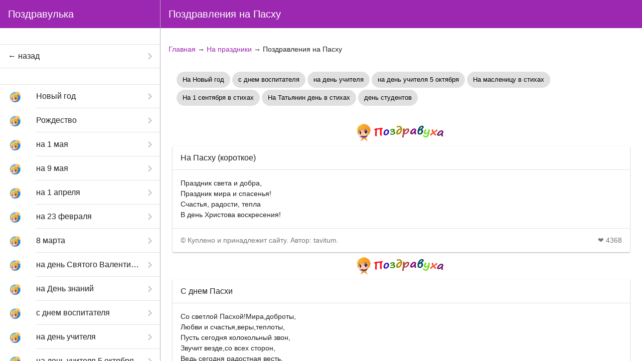

--- FILE ---
content_type: text/html; charset=utf-8
request_url: https://www.pozdravulka.ru/pozdrav/na-pasxu,-eshhyo-167
body_size: 7479
content:
<!DOCTYPE html>
<html>
<head>
    <meta charset="utf-8">
    <meta name="viewport" content="width=device-width, initial-scale=1, maximum-scale=1, minimum-scale=1, user-scalable=no, minimal-ui">
    <meta name="apple-mobile-web-app-capable" content="yes">
    <meta name="apple-mobile-web-app-status-bar-style" content="black">
    <meta name="theme-color" content="#2196f3">
	<title>Поздравления на Пасху — Поздравулька</title>
	<link rel="stylesheet" href="/css/framework7.material.min.css">
	<link rel="stylesheet" href="/css/framework7.material.colors.min.css">
	
    <meta name="theme-color" content="#EE6E73">
	<meta property="og:title" content="Поздравления на Пасху — Поздравулька" />
	<meta property="og:description" content="Авторские Поздравления на Пасху от Поздравульки" />
	<meta property="og:type" content="article" />
	<meta property="og:locale" content="ru_RU" />
	<meta property="og:image" content="/images/pozdravulka.png" />
	<meta property="og:site_name" content="Pozdravulka.ru"/>
	<meta name="DC.Title" content="Поздравления на Пасху — Поздравулька" />
	<meta name="DC.Description" content="Авторские Поздравления на Пасху от Поздравульки" />
	<meta name="description" content="Авторские Поздравления на Пасху от Поздравульки" />
	<script data-ad-client="ca-pub-2611562888302026" async src="https://pagead2.googlesyndication.com/pagead/js/adsbygoogle.js"></script>
	
</head>
<body class="theme-purple">

<div class="statusbar-overlay"></div>

<div class="panel panel-right panel-reveal">
<div class="content-block">
<p></p>
</div>
</div>


<div class="panel-overlay"></div>

<div class="panel panel-left panel-cover">

<div class="view view-left navbar-fixed">

<div class="pages">
<div data-page="index-left" class="page">

<div class="navbar">
	<div class="navbar-inner">
	<div class="left"></div>
	<div class="center sliding"><a href="/" class="color-white">Поздравулька</a></div>
	<div class="right"></div>
	</div>
</div>

<div class="page-content">

	<div class="list-block">
	    <ul>
	    	<li><a href="/pozdrav/na-prazdniki" data-view=".view-main" class="back item-link close-panel">
	        <div class="item-content">
	            <div class="item-inner">
	                <div class="item-title">← назад</div>
	            </div>
			</div></a></li>
	    </ul>
	</div>



	<div class="list-block">
	    <ul>
	        	            <li><a href="/pozdrav/novyj-god" title="Новый год" class="item-link  ">
				<div class="item-content">
				<div class="item-media"><i class="icon icon-empty"></i></div>
				<div class="item-inner">
				<div class="item-title">Новый год</div>
				</div>
				</div></a></li>
	            
	        	            <li><a href="/pozdrav/rozhdestvo-1000008" title="Рождество" class="item-link  ">
				<div class="item-content">
				<div class="item-media"><i class="icon icon-empty"></i></div>
				<div class="item-inner">
				<div class="item-title">Рождество</div>
				</div>
				</div></a></li>
	            
	        	            <li><a href="/pozdrav/na-1-maya-30237" title="на 1 мая" class="item-link  ">
				<div class="item-content">
				<div class="item-media"><i class="icon icon-empty"></i></div>
				<div class="item-inner">
				<div class="item-title">на 1 мая</div>
				</div>
				</div></a></li>
	            
	        	            <li><a href="/pozdrav/na-9-maya-30236" title="на 9 мая" class="item-link  ">
				<div class="item-content">
				<div class="item-media"><i class="icon icon-empty"></i></div>
				<div class="item-inner">
				<div class="item-title">на 9 мая</div>
				</div>
				</div></a></li>
	            
	        	            <li><a href="/pozdrav/na-1-aprelya-30238" title="на 1 апреля" class="item-link  ">
				<div class="item-content">
				<div class="item-media"><i class="icon icon-empty"></i></div>
				<div class="item-inner">
				<div class="item-title">на 1 апреля</div>
				</div>
				</div></a></li>
	            
	        	            <li><a href="/pozdrav/na-23-fevralya-30253" title="на 23 февраля" class="item-link  ">
				<div class="item-content">
				<div class="item-media"><i class="icon icon-empty"></i></div>
				<div class="item-inner">
				<div class="item-title">на 23 февраля</div>
				</div>
				</div></a></li>
	            
	        	            <li><a href="/pozdrav/8-marta-30233" title="8 марта" class="item-link  ">
				<div class="item-content">
				<div class="item-media"><i class="icon icon-empty"></i></div>
				<div class="item-inner">
				<div class="item-title">8 марта</div>
				</div>
				</div></a></li>
	            
	        	            <li><a href="/pozdrav/na-den-svyatogo-valentina(14-fevralya)-30254" title="на день Святого Валентина(14 февраля)" class="item-link  ">
				<div class="item-content">
				<div class="item-media"><i class="icon icon-empty"></i></div>
				<div class="item-inner">
				<div class="item-title">на день Святого Валентина(14 февраля)</div>
				</div>
				</div></a></li>
	            
	        	            <li><a href="/pozdrav/na-den-znanij-56" title="ПРИКОЛЬНЫЕ поздравления на День знаний" class="item-link  ">
				<div class="item-content">
				<div class="item-media"><i class="icon icon-empty"></i></div>
				<div class="item-inner">
				<div class="item-title">на День знаний</div>
				</div>
				</div></a></li>
	            
	        	            <li><a href="/pozdrav/pozdravleniya-s-dnem-vospitatelya" title="Учителю/учительнице" class="item-link  ">
				<div class="item-content">
				<div class="item-media"><i class="icon icon-empty"></i></div>
				<div class="item-inner">
				<div class="item-title">с днем воспитателя</div>
				</div>
				</div></a></li>
	            
	        	            <li><a href="/pozdrav/prikolnye-pozdravleniya-na-den-uchitelya" title="Прикольные поздравления на день учителя" class="item-link  ">
				<div class="item-content">
				<div class="item-media"><i class="icon icon-empty"></i></div>
				<div class="item-inner">
				<div class="item-title">на день учителя</div>
				</div>
				</div></a></li>
	            
	        	            <li><a href="/pozdrav/pozdravleniya-s-dnem-uchitelya-5-oktyabrya" title="на День учителя 5 октября" class="item-link  ">
				<div class="item-content">
				<div class="item-media"><i class="icon icon-empty"></i></div>
				<div class="item-inner">
				<div class="item-title">на день учителя 5 октября</div>
				</div>
				</div></a></li>
	            
	        	            <li><a href="/pozdrav/prikolnye-pozdravleniya-na-maslenicu" title="Прикольные поздравления на масленицу" class="item-link  ">
				<div class="item-content">
				<div class="item-media"><i class="icon icon-empty"></i></div>
				<div class="item-inner">
				<div class="item-title">на Масленицу</div>
				</div>
				</div></a></li>
	            
	        	            <li><a href="/pozdrav/na-maslenicu,-eshhyo-30053" title="На масленицу в стихах" class="item-link  ">
				<div class="item-content">
				<div class="item-media"><i class="icon icon-empty"></i></div>
				<div class="item-inner">
				<div class="item-title">на Масленицу в стихах</div>
				</div>
				</div></a></li>
	            
	        	            <li><a href="/pozdrav/na-pasxu-30133" title="на Пасху, ещё" class="item-link  ">
				<div class="item-content">
				<div class="item-media"><i class="icon icon-empty"></i></div>
				<div class="item-inner">
				<div class="item-title">на Пасху</div>
				</div>
				</div></a></li>
	            
	        	            <li><a href="/pozdrav/na-pasxu,-eshhyo-167" title="Поздравления на Пасху" class="item-link active bg-lightgreen color-white">
				<div class="item-content">
				<div class="item-media"><i class="icon icon-empty"></i></div>
				<div class="item-inner">
				<div class="item-title">на Пасху, ещё</div>
				</div>
				</div></a></li>
	            
	        	            <li><a href="/pozdrav/pozdravleniya-s-dnem-rossii-na-12-iyunya" title="на 12 июня" class="item-link  ">
				<div class="item-content">
				<div class="item-media"><i class="icon icon-empty"></i></div>
				<div class="item-inner">
				<div class="item-title">на 12 июня</div>
				</div>
				</div></a></li>
	            
	        	            <li><a href="/pozdrav/na-den-rossii-399" title="День России" class="item-link  ">
				<div class="item-content">
				<div class="item-media"><i class="icon icon-empty"></i></div>
				<div class="item-inner">
				<div class="item-title">на День России</div>
				</div>
				</div></a></li>
	            
	        	            <li><a href="/pozdrav/na-kreshhenskij-sochelnik-114" title="Поздравления на Крещенский сочельник" class="item-link  ">
				<div class="item-content">
				<div class="item-media"><i class="icon icon-empty"></i></div>
				<div class="item-inner">
				<div class="item-title">на Крещенский сочельник</div>
				</div>
				</div></a></li>
	            
	        	            <li><a href="/pozdrav/na-kreshhenie-gospodne-115" title="Поздравления на Крещение Господне" class="item-link  ">
				<div class="item-content">
				<div class="item-media"><i class="icon icon-empty"></i></div>
				<div class="item-inner">
				<div class="item-title">на Крещение Господне</div>
				</div>
				</div></a></li>
	            
	        	            <li><a href="/pozdrav/na-den-molodezhi-398" title="День молодежи" class="item-link  ">
				<div class="item-content">
				<div class="item-media"><i class="icon icon-empty"></i></div>
				<div class="item-inner">
				<div class="item-title">на День молодежи</div>
				</div>
				</div></a></li>
	            
	        	            <li><a href="/pozdrav/na-den-molodezhi,-eshhyo-30203" title="на День молодежи" class="item-link  ">
				<div class="item-content">
				<div class="item-media"><i class="icon icon-empty"></i></div>
				<div class="item-inner">
				<div class="item-title">на День молодежи, ещё</div>
				</div>
				</div></a></li>
	            
	        	            <li><a href="/pozdrav/na-den-materi-30178" title="на День матери" class="item-link  ">
				<div class="item-content">
				<div class="item-media"><i class="icon icon-empty"></i></div>
				<div class="item-inner">
				<div class="item-title">на День матери</div>
				</div>
				</div></a></li>
	            
	        	            <li><a href="/pozdrav/na-den-very,-nadezhdy,-lyubvi-i-sofii-418" title="На День Веры, Надежды, Любви и Софии" class="item-link  ">
				<div class="item-content">
				<div class="item-media"><i class="icon icon-empty"></i></div>
				<div class="item-inner">
				<div class="item-title">на День Веры, Надежды, Любви и Софии</div>
				</div>
				</div></a></li>
	            
	        	            <li><a href="/pozdrav/pozdravleniya-na-1-sentyabrya-v-stihah" title="на 1 сентября 2" class="item-link  ">
				<div class="item-content">
				<div class="item-media"><i class="icon icon-empty"></i></div>
				<div class="item-inner">
				<div class="item-title">на 1 сентября</div>
				</div>
				</div></a></li>
	            
	        	            <li><a href="/pozdrav/pozdravleniya-na-tatyanin-den-v-stihah" title="на Татьянин день 2" class="item-link  ">
				<div class="item-content">
				<div class="item-media"><i class="icon icon-empty"></i></div>
				<div class="item-inner">
				<div class="item-title">на день студентов</div>
				</div>
				</div></a></li>
	            
	        	            <li><a href="/pozdrav/na-tatyanin-den-111" title="Поздравления на Татьянин день (день студентов)" class="item-link  ">
				<div class="item-content">
				<div class="item-media"><i class="icon icon-empty"></i></div>
				<div class="item-inner">
				<div class="item-title">на Татьянин день</div>
				</div>
				</div></a></li>
	            
	        	            <li><a href="/pozdrav/na-drugie-prazdniki-1000007" title="на другие праздники" class="item-link  ">
				<div class="item-content">
				<div class="item-media"><i class="icon icon-empty"></i></div>
				<div class="item-inner">
				<div class="item-title">на другие праздники</div>
				</div>
				</div></a></li>
	            
	        	    </ul>
	</div>

<div class="content-block-title">Главные разделы</div>

	<div class="list-block">
	    <ul>
			
	        	<li><a href="/pozdrav/na-den-rozhdeniya" title="На день рождения" class="item-link ">
				<div class="item-content">
				<div class="item-media"><i class="icon icon-empty"></i></div>
				<div class="item-inner">
				<div class="item-title">На день рождения</div>
				</div>
				</div></a></li>
	            
	        	            <li><a href="/pozdrav/sms" title="СМС" class="item-link ">
				<div class="item-content">
				<div class="item-media"><i class="icon icon-empty"></i></div>
				<div class="item-inner">
				<div class="item-title">СМС</div>
				</div>
				</div></a></li>
	            
	        	            <li><a href="/pozdrav/vazhnye-sobytiya" title="Важные события" class="item-link ">
				<div class="item-content">
				<div class="item-media"><i class="icon icon-empty"></i></div>
				<div class="item-inner">
				<div class="item-title">Важные события</div>
				</div>
				</div></a></li>
	            
	        	            <li><a href="/pozdrav/na-rabotu-i-uchebu" title="На работу и учебу" class="item-link ">
				<div class="item-content">
				<div class="item-media"><i class="icon icon-empty"></i></div>
				<div class="item-inner">
				<div class="item-title">На работу и учебу</div>
				</div>
				</div></a></li>
	            
	        	            <li><a href="/pozdrav/na-prazdniki" title="На праздники" class="item-link ">
				<div class="item-content">
				<div class="item-media"><i class="icon icon-empty"></i></div>
				<div class="item-inner">
				<div class="item-title">На праздники</div>
				</div>
				</div></a></li>
	            
	        	            <li><a href="/pozdrav/na-svadbu" title="На свадьбу" class="item-link ">
				<div class="item-content">
				<div class="item-media"><i class="icon icon-empty"></i></div>
				<div class="item-inner">
				<div class="item-title">На свадьбу</div>
				</div>
				</div></a></li>
	            
	        	            <li><a href="/pozdrav/priznaniya-i-predlozheniya" title="Признания и предложения" class="item-link ">
				<div class="item-content">
				<div class="item-media"><i class="icon icon-empty"></i></div>
				<div class="item-inner">
				<div class="item-title">Признания и предложения</div>
				</div>
				</div></a></li>
	            
	        	            <li><a href="/pozdrav/po-professiyam" title="По профессиям" class="item-link ">
				<div class="item-content">
				<div class="item-media"><i class="icon icon-empty"></i></div>
				<div class="item-inner">
				<div class="item-title">По профессиям</div>
				</div>
				</div></a></li>
	            
	        	            <li><a href="/pozdrav/pozdravleniya-detej-i-dlya-detej" title="Поздравления детей и для детей" class="item-link ">
				<div class="item-content">
				<div class="item-media"><i class="icon icon-empty"></i></div>
				<div class="item-inner">
				<div class="item-title">Поздравления детей и для детей</div>
				</div>
				</div></a></li>
	            
	        	            <li><a href="/pozdrav/tosty" title="Тосты" class="item-link ">
				<div class="item-content">
				<div class="item-media"><i class="icon icon-empty"></i></div>
				<div class="item-inner">
				<div class="item-title">Тосты</div>
				</div>
				</div></a></li>
	            
	        	            <li><a href="/pozdrav/konkursy" title="Конкурсы" class="item-link ">
				<div class="item-content">
				<div class="item-media"><i class="icon icon-empty"></i></div>
				<div class="item-inner">
				<div class="item-title">Конкурсы</div>
				</div>
				</div></a></li>
	            
	        	            <li><a href="/pozdrav/rozygryshi" title="Розыгрыши" class="item-link ">
				<div class="item-content">
				<div class="item-media"><i class="icon icon-empty"></i></div>
				<div class="item-inner">
				<div class="item-title">Розыгрыши</div>
				</div>
				</div></a></li>
	            
	        	            <li><a href="/pozdrav/izvineniya" title="Извинения" class="item-link ">
				<div class="item-content">
				<div class="item-media"><i class="icon icon-empty"></i></div>
				<div class="item-inner">
				<div class="item-title">Извинения</div>
				</div>
				</div></a></li>
	            
	        	            <li><a href="/pozdrav/stihi" title="Стихи" class="item-link ">
				<div class="item-content">
				<div class="item-media"><i class="icon icon-empty"></i></div>
				<div class="item-inner">
				<div class="item-title">Стихи</div>
				</div>
				</div></a></li>
	            
	        	            <li><a href="/pozdrav/scenarii" title="Сценарии" class="item-link ">
				<div class="item-content">
				<div class="item-media"><i class="icon icon-empty"></i></div>
				<div class="item-inner">
				<div class="item-title">Сценарии</div>
				</div>
				</div></a></li>
	            
	        	    </ul>
	</div>
	
<!--
<div class="list-block">
<ul>

    <li>
        <a href="izbrannoe.html" data-view=".view-main" class="item-link item-content close-panel">
            <div class="item-media"><i class="icon icon-bookmarks"></i></div>
            <div class="item-inner">
                <div class="item-title">Избранное</div>
                <div class="item-after"></div>
            </div>
        </a>
    </li>
    <li>
        <a href="about.html" data-view=".view-main" class="item-link item-content close-panel">
            <div class="item-media"><i class="icon icon-present1"></i></div>
            <div class="item-inner">
                <div class="item-title">o</div>
                <div class="item-after"></div>
            </div>
        </a>
    </li>
    <li>
        <a href="" data-view=".view-main" class="item-link item-content close-panel">
            <div class="item-media"><i class="icon icon-present1"></i></div>
            <div class="item-inner">
                <div class="item-title">Новые произведения</div>
                <div class="item-after"></div>
            </div>
        </a>
    </li>
    <li>
        <a href="" data-view=".view-main" class="item-link item-content close-panel">
            <div class="item-media"><i class="icon icon-today"></i></div>
            <div class="item-inner">
                <div class="item-title">Ближайшие праздники</div>
                <div class="item-after"></div>
            </div>
        </a>
    </li>
    <li>
        <a href="" data-view=".view-main" class="item-link item-content close-panel">
            <div class="item-media"><i class="icon icon-present"></i></div>
            <div class="item-inner">
                <div class="item-title">На день рождения</div>
                <div class="item-after"></div>
            </div>
        </a>
    </li>
    
</ul>

</div>
-->

</div>
</div>
</div>
</div>
</div>
 
<div class="view view-main navbar-fixed">
<div class="pages">

<div data-page="index-1" class="page">

<div class="navbar">
<div class="navbar-inner">
<h1 class="center">Поздравления на Пасху</h1>
<div class="right"><a href="#" data-panel="left" class="link open-panel icon-only"><i class="icon icon-bars"></i></a></div>
</div>
</div>

<div class="page-content">

<div class="content-block">

			<a href="/" title="Главная" class="">Главная</a>
		→			<a href="/pozdrav/na-prazdniki" title="На праздники" class="">На праздники</a>
		→			Поздравления на Пасху
			
	<div class="content-block">
			<div class="chip border-blue ">
		<a href="/pozdrav/novyj-god" title="Новый год" class=" color-black">
		<div class="chip-label">
				На Новый год
		</div>
		</a>
		</div>
			<div class="chip border-blue ">
		<a href="/pozdrav/pozdravleniya-s-dnem-vospitatelya" title="Учителю/учительнице" class=" color-black">
		<div class="chip-label">
				с днем воспитателя
		</div>
		</a>
		</div>
			<div class="chip border-blue ">
		<a href="/pozdrav/prikolnye-pozdravleniya-na-den-uchitelya" title="Прикольные поздравления на день учителя" class=" color-black">
		<div class="chip-label">
				на день учителя
		</div>
		</a>
		</div>
			<div class="chip border-blue ">
		<a href="/pozdrav/pozdravleniya-s-dnem-uchitelya-5-oktyabrya" title="на День учителя 5 октября" class=" color-black">
		<div class="chip-label">
				на день учителя 5 октября
		</div>
		</a>
		</div>
			<div class="chip border-blue ">
		<a href="/pozdrav/na-maslenicu,-eshhyo-30053" title="На масленицу в стихах" class=" color-black">
		<div class="chip-label">
				На масленицу в стихах
		</div>
		</a>
		</div>
			<div class="chip border-blue ">
		<a href="/pozdrav/pozdravleniya-na-1-sentyabrya-v-stihah" title="на 1 сентября 2" class=" color-black">
		<div class="chip-label">
				На 1 сентября в стихах
		</div>
		</a>
		</div>
			<div class="chip border-blue ">
		<a href="/pozdrav/pozdravleniya-na-tatyanin-den-v-stihah" title="на Татьянин день 2" class=" color-black">
		<div class="chip-label">
				На Татьянин день в стихах
		</div>
		</a>
		</div>
			<div class="chip border-blue ">
		<a href="/pozdrav/na-tatyanin-den-111" title="Поздравления на Татьянин день (день студентов)" class=" color-black">
		<div class="chip-label">
				день студентов
		</div>
		</a>
		</div>
		</div>


		<hr class="jo">
	<div class="card">
				<div class="card-header">На Пасху (короткое)</div>
				<div class="card-content">
			<div class="card-content-inner">
				Праздник света и добра,<br/>
Праздник мира и спасенья!<br/>
Счастья, радости, тепла<br/>
В день Христова воскресения!
				
							
			</div>
		</div>

				<div class="card-footer">
		<div class="author_buy"><!--noindex-->&copy; Куплено и принадлежит сайту. Автор: tavitum.<!--/noindex--></div>
		<div class="item-after">❤ 4368</div>
		</div>
			</div>
		<hr class="jo">
	<div class="card">
				<div class="card-header">С днем Пасхи</div>
				<div class="card-content">
			<div class="card-content-inner">
				Со светлой Пасхой!Мира,доброты,<br>Любви и счастья,веры,теплоты,<br>Пусть сегодня колокольный звон,<br>Звучит везде,со всех сторон,<br>Ведь сегодня радостная весть,<br>Что Христос снова Воскрес!<br>Желаю,чтобы Бог тебя любил,<br>И от беды всегда хранил!
				
							
			</div>
		</div>

				<div class="card-footer">
		<div class="author_buy"><!--noindex-->&copy; Куплено и принадлежит сайту. Автор: Шеменкова Юлия Эдуардовна.<!--/noindex--></div>
		<div class="item-after">❤ 2801</div>
		</div>
			</div>
		<hr class="jo">
	<div class="card">
				<div class="card-header">С божьим благоденствием</div>
				<div class="card-content">
			<div class="card-content-inner">
				Пасха к нам пришла с небес,<br>С радостным известием.<br>Наш Иисус Христос воскрес,<br>В мир вошёл с приветствием.<br><br>Поздравляю всех родных,<br>С этим чудным действием.<br>Больше дней нам всем таких,<br>С божьим благоденствием.
				
							
			</div>
		</div>

				<div class="card-footer">
		<div class="author_buy"><!--noindex-->&copy; Куплено и принадлежит сайту. Автор: Иванов Иван Петрович.<!--/noindex--></div>
		<div class="item-after">❤ 2616</div>
		</div>
			</div>
		<hr class="jo">
	<div class="card">
				<div class="card-header">С днем Пасхи</div>
				<div class="card-content">
			<div class="card-content-inner">
				Пусть Христово Воскресенье,<br>Вам поднимет настроенье,<br>И заставит улыбаться,<br>Радоваться,разговляться,<br>Видеть много родных лиц,<br>Кушать много куличей, яиц,<br>Принесет много чудес,<br>С праздником,<br>Христос Воскрес!
				
							
			</div>
		</div>

				<div class="card-footer">
		<div class="author_buy"><!--noindex-->&copy; Куплено и принадлежит сайту. Автор: Шеменкова Юлия Эдуардовна.<!--/noindex--></div>
		<div class="item-after">❤ 2106</div>
		</div>
			</div>
		<hr class="jo">
	<div class="card">
				<div class="card-content">
			<div class="card-content-inner">
				<img alt="Ты помнишь Пасху в детстве?" src="/uploads/images/00/04/47/2015/04/11/b4b616.jpg"/><br/>
<br/>
Ты помнишь Пасху в детстве?<br/>
Осколки скорлупы,<br/>
Когда с друзьями биться<br/>
Ходил на Пасху ты.<br/>
<br/>
Как вкусно пахло в доме,<br/>
Когда кулич пекли,<br/>
А, может быть, купили<br/>
И в дом свой принесли.<br/>
<br/>
Посыпкой разноцветной<br/>
Кулич тебя манил,<br/>
«Вот съесть бы лишь верхушку!»-<br/>
Себе ты говорил.<br/>
<br/>
Теперь мы повзрослели<br/>
И знаем Пасхи суть,<br/>
Но искренность и радость<br/>
Как в детстве, не забудь.
				
							
			</div>
		</div>

				<div class="card-footer">
		<div class="author_buy"><!--noindex-->&copy; Куплено и принадлежит сайту. Автор: tavitum.<!--/noindex--></div>
		<div class="item-after">❤ 1200</div>
		</div>
			</div>
		<hr class="jo">
	<div class="card">
				<div class="card-header">Сын Господен, к нам, идёт.</div>
				<div class="card-content">
			<div class="card-content-inner">
				С днём Великой Пасхи, вас!<br>Христос Воскрес, Христос Воскрес!<br>Праздник нам добра припас,<br>Он спускается с небес!<br><br>Ликуй правосланый народ,<br>Сын Господен, к нам, идёт.<br>Пасху празднуй в его честь,<br>Христос воистину воскрес!
				
							
			</div>
		</div>

				<div class="card-footer">
		<div class="author_buy"><!--noindex-->&copy; Куплено и принадлежит сайту. Автор: Березовский Дмитрий Алекандрович.<!--/noindex--></div>
		<div class="item-after">❤ 1027</div>
		</div>
			</div>
		<hr class="jo">
	<div class="card">
				<div class="card-header">Праздник Пасхи</div>
				<div class="card-content">
			<div class="card-content-inner">
				В яркой радуге красок весенних<br/>
Вновь приходит к нам день Воскресенья<br/>
День любви, день надежды и веры<br/>
Он к Христу открывает нам двери<br/>
<br/>
Мир ликует, поёт, веселится<br/>
Солнце ясное блещет зарницей<br/>
Жизнь в лучах его тёплых играет<br/>
Чудной радостью благоухает<br/>
<br/>
Всё земное молитве внимая<br/>
Бога Вышнего вновь прославляет<br/>
Бога мира, покоя и света<br/>
Праздник Пасхи плывёт над планетой
				
							
			</div>
		</div>

				<div class="card-footer">
		<div class="author_buy"><!--noindex-->&copy; Куплено и принадлежит сайту. Автор: ualer.<!--/noindex--></div>
		<div class="item-after">❤ 797</div>
		</div>
			</div>
		<hr class="jo">
	<div class="card">
				<div class="card-content">
			<div class="card-content-inner">
				День пасхи,праздник грациозный,<br>Он чистый и религиозный.<br>Чтоб праздник захватил тебя,<br>Поздравить надо всех,любя.<br><br>Яйцом окрашенным конечно,<br>Я поздравляю друг,сердечно.<br>Желаю,чтоб любой вопрос,<br>Решал с тобой Иисус Христос.
				
							
			</div>
		</div>

				<div class="card-footer">
		<div class="author_buy"><!--noindex-->&copy; Куплено и принадлежит сайту. Автор: Иванов Иван Петрович.<!--/noindex--></div>
		<div class="item-after">❤ 765</div>
		</div>
			</div>
		<hr class="jo">
	<div class="card">
				<div class="card-content">
			<div class="card-content-inner">
				<img alt="Светлая пасха, в гости, идёт." src="/uploads/images/00/00/08/2014/08/14/041752.jpg"/><br/>
<br/>
Торжествуй, православный народ!<br/>
В наши души спешит благодать!<br/>
Светлая Пасха, в гости, идёт,<br/>
Чтобы счастье горстями раздать!<br/>
<br/>
Христос — Воскрес! Христос — Воскрес!<br/>
Разносит трель колоколов.<br/>
Господь спускается, с небес,<br/>
Исходит блеск от куполов!<br/>
 
				
							
			</div>
		</div>

				<div class="card-footer">
		<div class="author_buy"><!--noindex-->&copy; Куплено и принадлежит сайту. Автор: dim3875.<!--/noindex--></div>
		<div class="item-after">❤ 740</div>
		</div>
			</div>
		<hr class="jo">
	<div class="card">
				<div class="card-header">Пасха</div>
				<div class="card-content">
			<div class="card-content-inner">
				В этот день<br>Святой, чудесный<br>Что так долго<br>Ждали мы<br>Красят яйца - <br>Дарят близким<br>И пекутся куличи,<br>Говорят - &quot;Христос Воскресе&quot;<br>И &quot;Воистину&quot; ответим мы.
				
							
			</div>
		</div>

				<div class="card-footer">
		<div class="author_buy"><!--noindex-->&copy; Куплено и принадлежит сайту. Автор: Мелешкина Татьяна Владимировна.<!--/noindex--></div>
		<div class="item-after">❤ 599</div>
		</div>
			</div>
		<hr class="jo">
	<div class="card">
				<div class="card-content">
			<div class="card-content-inner">
				Колокольный звон искрится,<br/>
В сердце к нам Христос стучится,<br/>
Он воскрес и рядом Он,<br/>
И ликует перезвон!<br/>
<br/>
И ликуют птицы в небе,<br/>
В этот миг где ты бы не был,<br/>
Праздник Пасхи ты встречай<br/>
И застольем отмечай!
				
							
			</div>
		</div>

				<div class="card-footer">
		<div class="author_buy"><!--noindex-->&copy; Куплено и принадлежит сайту. Автор: tavitum.<!--/noindex--></div>
		<div class="item-after">❤ 597</div>
		</div>
			</div>
		<hr class="jo">
	<div class="card">
				<div class="card-header">С Пасхой</div>
				<div class="card-content">
			<div class="card-content-inner">
				Куличи выставлены в ряд,<br>Крашеные яйца,<br>Церкви золотом горят,<br>Праздник начинается!<br><br>Желаю счастья и любви,<br>Пускай вас Бог всегда хранит!<br>Дарует веру нам с небес!<br>Со Светлой Пасхой!Христос Воскрес!
				
							
			</div>
		</div>

				<div class="card-footer">
		<div class="author_buy"><!--noindex-->&copy; Куплено и принадлежит сайту. Автор: Шеменкова Юлия Эдуардовна.<!--/noindex--></div>
		<div class="item-after">❤ 557</div>
		</div>
			</div>
		<hr class="jo">
	<div class="card">
				<div class="card-header">Пасха</div>
				<div class="card-content">
			<div class="card-content-inner">
				Наконец-то день настал,<br>Пасху нам господь послал,<br>Будем яйца мы есть,<br>Вспоминая божью честь!!!<br>Поздравляю я тебя,<br>И желаю лишь добра,<br>Счастлив будь и не скучай,<br>С нами песни запевай!!!
				
							
			</div>
		</div>

				<div class="card-footer">
		<div class="author_buy"><!--noindex-->&copy; Куплено и принадлежит сайту. Автор: Юкалевских Дмитрий Владимирович.<!--/noindex--></div>
		<div class="item-after">❤ 524</div>
		</div>
			</div>
		<hr class="jo">
	<div class="card">
				<div class="card-header">Души праздником согрейте.</div>
				<div class="card-content">
			<div class="card-content-inner">
				Пасха-праздник Правосланый,<br>Святой поступью пришла.<br>Веселись народ и празднуй,<br>Не молчат колокола!<br><br>Люди радость не жалейте,<br>Христос Воскрес-Христос Воскрес!<br>Души праздником согрейте,<br>Его тепло спешит, с небес!
				
							
			</div>
		</div>

				<div class="card-footer">
		<div class="author_buy"><!--noindex-->&copy; Куплено и принадлежит сайту. Автор: Березовский Дмитрий Алекандрович.<!--/noindex--></div>
		<div class="item-after">❤ 481</div>
		</div>
			</div>
		<hr class="jo">
	<div class="card">
				<div class="card-header">Звучит Пасхальный перезвон.</div>
				<div class="card-content">
			<div class="card-content-inner">
				Звучит Пасхальный перезвон,<br>В честь Воскрешения Христа!<br>Каждый будет извещён,<br>Что снисходит доброта!<br><br>Кричите радостно навстречу,<br>Христос Воскрес-Христос Воскрес!<br>Праздник Пасхи долговечен,<br>Желаем вам-благих чудес!
				
							
			</div>
		</div>

				<div class="card-footer">
		<div class="author_buy"><!--noindex-->&copy; Куплено и принадлежит сайту. Автор: Березовский Дмитрий Алекандрович.<!--/noindex--></div>
		<div class="item-after">❤ 434</div>
		</div>
			</div>
		<hr class="jo">
	<div class="card">
				<div class="card-content">
			<div class="card-content-inner">
				Правосланый народ, встречай Пасху!<br>Христос Воскрес-Христос Воскрес!<br>Пусть доброй-нежной сказкой,<br>Господен Сын сойдет с небес!<br><br>Желаем счастья и тепла,<br>В честь Воскрешения Христа.<br>Святая Пасха, к нам, пришла,<br>А, с ней, Святая доброта!
				
							
			</div>
		</div>

				<div class="card-footer">
		<div class="author_buy"><!--noindex-->&copy; Куплено и принадлежит сайту. Автор: Березовский Дмитрий Алекандрович.<!--/noindex--></div>
		<div class="item-after">❤ 420</div>
		</div>
			</div>
		<hr class="jo">
	<div class="card">
				<div class="card-content">
			<div class="card-content-inner">
				Пасха Светлая настала!<br>Христос Воскрес-Христос Воскрес!<br>Куличей назапекала,<br>Чтоб Иисус сошел, с небес!<br><br>Счастья люди, мира вам!<br>Играет пусть улыбок блеск!<br>Пусть гремит, по всем домам,<br>Христос Воскрес-Христос Воскрес!
				
							
			</div>
		</div>

				<div class="card-footer">
		<div class="author_buy"><!--noindex-->&copy; Куплено и принадлежит сайту. Автор: Березовский Дмитрий Алекандрович.<!--/noindex--></div>
		<div class="item-after">❤ 398</div>
		</div>
			</div>
		<hr class="jo">
	<div class="card">
				<div class="card-content">
			<div class="card-content-inner">
				Христос воскрес, Христос воскрес!<br>Хвала пусть льется до небес!<br>И пусть же все проблемы, ссоры<br>Забудем мы, и разговоры<br><br>Пойдут о чистом и святом,<br>О нашем Боге дорогом!<br>Давайте будем в этот день<br>Хотя бы чуточку добрей!
				
							
			</div>
		</div>

				<div class="card-footer">
		<div class="author_buy"><!--noindex-->&copy; Куплено и принадлежит сайту. Автор: Лаврик Елена Александровна.<!--/noindex--></div>
		<div class="item-after">❤ 395</div>
		</div>
			</div>
		<hr class="jo">
	<div class="card">
				<div class="card-content">
			<div class="card-content-inner">
				Пасха великая, Пасха святая,<br/>
Праздник из праздников нашей Земли,<br/>
Радость над каждой семьею витает,<br/>
Только ты в сердце ту радость прими!<br/>
<br/>
Праздничный стол накрываем на Пасху,<br/>
Ждёт наше сердце любви и чудес,<br/>
Близкие рядом, и это прекрасно,<br/>
Можно сказать им:«Христос наш воскрес!»
				
							
			</div>
		</div>

				<div class="card-footer">
		<div class="author_buy"><!--noindex-->&copy; Куплено и принадлежит сайту. Автор: tavitum.<!--/noindex--></div>
		<div class="item-after">❤ 393</div>
		</div>
			</div>
		<hr class="jo">
	<div class="card">
				<div class="card-header">Для тебя Он воскрес!</div>
				<div class="card-content">
			<div class="card-content-inner">
				Я хочу, друг, поздравить тебя<br>С этим праздником дивным, и чудным!<br>Чтобы помнил всегда ты Христа,<br>Если даже твой путь будет трудным!<br><br>Никогда на судьбу ты не злись,-<br>Жди поддержку лишь только с небес!<br>Своему ты Творцу поклонись,-<br>В этот день для тебя он воскрес!
				
							
			</div>
		</div>

				<div class="card-footer">
		<div class="author_buy"><!--noindex-->&copy; Куплено и принадлежит сайту. Автор: Лаврик Елена Александровна.<!--/noindex--></div>
		<div class="item-after">❤ 349</div>
		</div>
			</div>
	
	<div class="list-block">
	    <ul>
	    	<li><a href="/pozdrav/na-pasxu,-eshhyo-167/p/2" data-view=".view-main" class="back item-link close-panel">
	        <div class="item-content">
	            <div class="item-inner">
	                <div class="item-title">Следующая страница →👉</div>
	            </div>
			</div></a></li>
	    </ul>
	</div>

<div align=center class=""><a href="/pozdrav/na-pasxu,-eshhyo-167/p" class="chip active bg-lightgreen color-white paginator_a">1</a> <a href="/pozdrav/na-pasxu,-eshhyo-167/p/2" class="chip  paginator_a">2</a> <a href="/pozdrav/na-pasxu,-eshhyo-167/p/3" class="chip  paginator_a">3</a> <a href="/pozdrav/na-pasxu,-eshhyo-167/p/4" class="chip  paginator_a">4</a> <a href="/pozdrav/na-pasxu,-eshhyo-167/p/2" class="chip paginator_a">&rarr;</a> </div>

</div>

</div>
</div>
</div>
</div>

<script type="text/javascript" src="/js/framework7.min.js"></script>

<script type="text/javascript">
var myApp=new Framework7({modalTitle:'pozdravulka.ru', pushState: true, material:true, animateNavBackIcon: true,
        externalLinks: '.page-content a',
        router: true });
var $$=Dom7;
var leftView=myApp.addView('.view-left',{dynamicNavbar:true});
var mainView=myApp.addView('.view-main',{dynamicNavbar:false});
</script>
<link rel="stylesheet" href="/css/pozdravulka.css">


<!-- Yandex.Metrika counter -->
<script type="text/javascript" >
    (function (d, w, c) {
        (w[c] = w[c] || []).push(function() {
            try {
                w.yaCounter46993725 = new Ya.Metrika({
                    id:46993725,
                    clickmap:true,
                    trackLinks:true,
                    accurateTrackBounce:true,
                    webvisor:true
                });
            } catch(e) { }
        });

        var n = d.getElementsByTagName("script")[0],
            s = d.createElement("script"),
            f = function () { n.parentNode.insertBefore(s, n); };
        s.type = "text/javascript";
        s.async = true;
        s.src = "https://mc.yandex.ru/metrika/watch.js";

        if (w.opera == "[object Opera]") {
            d.addEventListener("DOMContentLoaded", f, false);
        } else { f(); }
    })(document, window, "yandex_metrika_callbacks");
</script>
<noscript><div><img src="https://mc.yandex.ru/watch/46993725" style="position:absolute; left:-9999px;" alt="" /></div></noscript>
<!-- /Yandex.Metrika counter -->

</body>
</html>

--- FILE ---
content_type: text/html; charset=utf-8
request_url: https://www.google.com/recaptcha/api2/aframe
body_size: 265
content:
<!DOCTYPE HTML><html><head><meta http-equiv="content-type" content="text/html; charset=UTF-8"></head><body><script nonce="nHmqbD2017asgV3fu9-_2w">/** Anti-fraud and anti-abuse applications only. See google.com/recaptcha */ try{var clients={'sodar':'https://pagead2.googlesyndication.com/pagead/sodar?'};window.addEventListener("message",function(a){try{if(a.source===window.parent){var b=JSON.parse(a.data);var c=clients[b['id']];if(c){var d=document.createElement('img');d.src=c+b['params']+'&rc='+(localStorage.getItem("rc::a")?sessionStorage.getItem("rc::b"):"");window.document.body.appendChild(d);sessionStorage.setItem("rc::e",parseInt(sessionStorage.getItem("rc::e")||0)+1);localStorage.setItem("rc::h",'1769917239646');}}}catch(b){}});window.parent.postMessage("_grecaptcha_ready", "*");}catch(b){}</script></body></html>

--- FILE ---
content_type: text/css
request_url: https://www.pozdravulka.ru/css/framework7.material.min.css
body_size: 18484
content:
/**
 * Framework7 1.3.5
 * Full Featured Mobile HTML Framework For Building iOS & Android Apps
 * 
 * http://www.idangero.us/framework7
 * 
 * Copyright 2015, Vladimir Kharlampidi
 * The iDangero.us
 * http://www.idangero.us/
 * 
 * Licensed under MIT
 * 
 * Released on: November 8, 2015
 */
body,html{position:relative;height:100%;width:100%;overflow-x:hidden}body{font-family:Roboto,Noto,Helvetica,Arial,sans-serif;margin:0;padding:0;color:#212121;font-size:14px;line-height:1.5;width:100%;-webkit-text-size-adjust:100%;background:#fff;overflow:hidden}*{-webkit-tap-highlight-color:transparent;-webkit-touch-callout:none}a,input,select,textarea{outline:0}a{text-decoration:none;color:#2196f3}p{margin:1em 0}.row{display:-webkit-box;display:-ms-flexbox;display:-webkit-flex;display:flex;-webkit-box-pack:justify;-ms-flex-pack:justify;-webkit-justify-content:space-between;justify-content:space-between;-webkit-box-lines:multiple;-moz-box-lines:multiple;-webkit-flex-wrap:wrap;-ms-flex-wrap:wrap;flex-wrap:wrap;-webkit-box-align:start;-ms-flex-align:start;-webkit-align-items:flex-start;align-items:flex-start}.row>[class*=col-]{box-sizing:border-box}.row .col-auto{width:100%}.row .col-100{width:100%;width:-webkit-calc((100% - 16px*0)/ 1);width:calc((100% - 16px*0)/ 1)}.row.no-gutter .col-100{width:100%}.row .col-95{width:95%;width:-webkit-calc((100% - 16px*.05263157894736836)/ 1.0526315789473684);width:calc((100% - 16px*.05263157894736836)/ 1.0526315789473684)}.row.no-gutter .col-95{width:95%}.row .col-90{width:90%;width:-webkit-calc((100% - 16px*.11111111111111116)/ 1.1111111111111112);width:calc((100% - 16px*.11111111111111116)/ 1.1111111111111112)}.row.no-gutter .col-90{width:90%}.row .col-85{width:85%;width:-webkit-calc((100% - 16px*.17647058823529416)/ 1.1764705882352942);width:calc((100% - 16px*.17647058823529416)/ 1.1764705882352942)}.row.no-gutter .col-85{width:85%}.row .col-80{width:80%;width:-webkit-calc((100% - 16px*.25)/ 1.25);width:calc((100% - 16px*.25)/ 1.25)}.row.no-gutter .col-80{width:80%}.row .col-75{width:75%;width:-webkit-calc((100% - 16px*.33333333333333326)/ 1.3333333333333333);width:calc((100% - 16px*.33333333333333326)/ 1.3333333333333333)}.row.no-gutter .col-75{width:75%}.row .col-66{width:66.66666666666666%;width:-webkit-calc((100% - 16px*.5000000000000002)/ 1.5000000000000002);width:calc((100% - 16px*.5000000000000002)/ 1.5000000000000002)}.row.no-gutter .col-66{width:66.66666666666666%}.row .col-60{width:60%;width:-webkit-calc((100% - 16px*.6666666666666667)/ 1.6666666666666667);width:calc((100% - 16px*.6666666666666667)/ 1.6666666666666667)}.row.no-gutter .col-60{width:60%}.row .col-50{width:50%;width:-webkit-calc((100% - 16px*1)/ 2);width:calc((100% - 16px*1)/ 2)}.row.no-gutter .col-50{width:50%}.row .col-40{width:40%;width:-webkit-calc((100% - 16px*1.5)/ 2.5);width:calc((100% - 16px*1.5)/ 2.5)}.row.no-gutter .col-40{width:40%}.row .col-33{width:33.333333333333336%;width:-webkit-calc((100% - 16px*2)/ 3);width:calc((100% - 16px*2)/ 3)}.row.no-gutter .col-33{width:33.333333333333336%}.row .col-25{width:25%;width:-webkit-calc((100% - 16px*3)/ 4);width:calc((100% - 16px*3)/ 4)}.row.no-gutter .col-25{width:25%}.row .col-20{width:20%;width:-webkit-calc((100% - 16px*4)/ 5);width:calc((100% - 16px*4)/ 5)}.row.no-gutter .col-20{width:20%}.row .col-15{width:15%;width:-webkit-calc((100% - 16px*5.666666666666667)/ 6.666666666666667);width:calc((100% - 16px*5.666666666666667)/ 6.666666666666667)}.row.no-gutter .col-15{width:15%}.row .col-10{width:10%;width:-webkit-calc((100% - 16px*9)/ 10);width:calc((100% - 16px*9)/ 10)}.row.no-gutter .col-10{width:10%}.row .col-5{width:5%;width:-webkit-calc((100% - 16px*19)/ 20);width:calc((100% - 16px*19)/ 20)}.row.no-gutter .col-5{width:5%}.row .col-auto:nth-last-child(1),.row .col-auto:nth-last-child(1)~.col-auto{width:100%;width:-webkit-calc((100% - 16px*0)/ 1);width:calc((100% - 16px*0)/ 1)}.row.no-gutter .col-auto:nth-last-child(1),.row.no-gutter .col-auto:nth-last-child(1)~.col-auto{width:100%}.row .col-auto:nth-last-child(2),.row .col-auto:nth-last-child(2)~.col-auto{width:50%;width:-webkit-calc((100% - 16px*1)/ 2);width:calc((100% - 16px*1)/ 2)}.row.no-gutter .col-auto:nth-last-child(2),.row.no-gutter .col-auto:nth-last-child(2)~.col-auto{width:50%}.row .col-auto:nth-last-child(3),.row .col-auto:nth-last-child(3)~.col-auto{width:33.33333333%;width:-webkit-calc((100% - 16px*2)/ 3);width:calc((100% - 16px*2)/ 3)}.row.no-gutter .col-auto:nth-last-child(3),.row.no-gutter .col-auto:nth-last-child(3)~.col-auto{width:33.33333333%}.row .col-auto:nth-last-child(4),.row .col-auto:nth-last-child(4)~.col-auto{width:25%;width:-webkit-calc((100% - 16px*3)/ 4);width:calc((100% - 16px*3)/ 4)}.row.no-gutter .col-auto:nth-last-child(4),.row.no-gutter .col-auto:nth-last-child(4)~.col-auto{width:25%}.row .col-auto:nth-last-child(5),.row .col-auto:nth-last-child(5)~.col-auto{width:20%;width:-webkit-calc((100% - 16px*4)/ 5);width:calc((100% - 16px*4)/ 5)}.row.no-gutter .col-auto:nth-last-child(5),.row.no-gutter .col-auto:nth-last-child(5)~.col-auto{width:20%}.row .col-auto:nth-last-child(6),.row .col-auto:nth-last-child(6)~.col-auto{width:16.66666667%;width:-webkit-calc((100% - 16px*5)/ 6);width:calc((100% - 16px*5)/ 6)}.row.no-gutter .col-auto:nth-last-child(6),.row.no-gutter .col-auto:nth-last-child(6)~.col-auto{width:16.66666667%}.row .col-auto:nth-last-child(7),.row .col-auto:nth-last-child(7)~.col-auto{width:14.28571429%;width:-webkit-calc((100% - 16px*6)/ 7);width:calc((100% - 16px*6)/ 7)}.row.no-gutter .col-auto:nth-last-child(7),.row.no-gutter .col-auto:nth-last-child(7)~.col-auto{width:14.28571429%}.row .col-auto:nth-last-child(8),.row .col-auto:nth-last-child(8)~.col-auto{width:12.5%;width:-webkit-calc((100% - 16px*7)/ 8);width:calc((100% - 16px*7)/ 8)}.row.no-gutter .col-auto:nth-last-child(8),.row.no-gutter .col-auto:nth-last-child(8)~.col-auto{width:12.5%}.row .col-auto:nth-last-child(9),.row .col-auto:nth-last-child(9)~.col-auto{width:11.11111111%;width:-webkit-calc((100% - 16px*8)/ 9);width:calc((100% - 16px*8)/ 9)}.row.no-gutter .col-auto:nth-last-child(9),.row.no-gutter .col-auto:nth-last-child(9)~.col-auto{width:11.11111111%}.row .col-auto:nth-last-child(10),.row .col-auto:nth-last-child(10)~.col-auto{width:10%;width:-webkit-calc((100% - 16px*9)/ 10);width:calc((100% - 16px*9)/ 10)}.row.no-gutter .col-auto:nth-last-child(10),.row.no-gutter .col-auto:nth-last-child(10)~.col-auto{width:10%}.row .col-auto:nth-last-child(11),.row .col-auto:nth-last-child(11)~.col-auto{width:9.09090909%;width:-webkit-calc((100% - 16px*10)/ 11);width:calc((100% - 16px*10)/ 11)}.row.no-gutter .col-auto:nth-last-child(11),.row.no-gutter .col-auto:nth-last-child(11)~.col-auto{width:9.09090909%}.row .col-auto:nth-last-child(12),.row .col-auto:nth-last-child(12)~.col-auto{width:8.33333333%;width:-webkit-calc((100% - 16px*11)/ 12);width:calc((100% - 16px*11)/ 12)}.row.no-gutter .col-auto:nth-last-child(12),.row.no-gutter .col-auto:nth-last-child(12)~.col-auto{width:8.33333333%}.row .col-auto:nth-last-child(13),.row .col-auto:nth-last-child(13)~.col-auto{width:7.69230769%;width:-webkit-calc((100% - 16px*12)/ 13);width:calc((100% - 16px*12)/ 13)}.row.no-gutter .col-auto:nth-last-child(13),.row.no-gutter .col-auto:nth-last-child(13)~.col-auto{width:7.69230769%}.row .col-auto:nth-last-child(14),.row .col-auto:nth-last-child(14)~.col-auto{width:7.14285714%;width:-webkit-calc((100% - 16px*13)/ 14);width:calc((100% - 16px*13)/ 14)}.row.no-gutter .col-auto:nth-last-child(14),.row.no-gutter .col-auto:nth-last-child(14)~.col-auto{width:7.14285714%}.row .col-auto:nth-last-child(15),.row .col-auto:nth-last-child(15)~.col-auto{width:6.66666667%;width:-webkit-calc((100% - 16px*14)/ 15);width:calc((100% - 16px*14)/ 15)}.row.no-gutter .col-auto:nth-last-child(15),.row.no-gutter .col-auto:nth-last-child(15)~.col-auto{width:6.66666667%}@media all and (min-width:768px){.row .tablet-100{width:100%;width:-webkit-calc((100% - 16px*0)/ 1);width:calc((100% - 16px*0)/ 1)}.row.no-gutter .tablet-100{width:100%}.row .tablet-95{width:95%;width:-webkit-calc((100% - 16px*.05263157894736836)/ 1.0526315789473684);width:calc((100% - 16px*.05263157894736836)/ 1.0526315789473684)}.row.no-gutter .tablet-95{width:95%}.row .tablet-90{width:90%;width:-webkit-calc((100% - 16px*.11111111111111116)/ 1.1111111111111112);width:calc((100% - 16px*.11111111111111116)/ 1.1111111111111112)}.row.no-gutter .tablet-90{width:90%}.row .tablet-85{width:85%;width:-webkit-calc((100% - 16px*.17647058823529416)/ 1.1764705882352942);width:calc((100% - 16px*.17647058823529416)/ 1.1764705882352942)}.row.no-gutter .tablet-85{width:85%}.row .tablet-80{width:80%;width:-webkit-calc((100% - 16px*.25)/ 1.25);width:calc((100% - 16px*.25)/ 1.25)}.row.no-gutter .tablet-80{width:80%}.row .tablet-75{width:75%;width:-webkit-calc((100% - 16px*.33333333333333326)/ 1.3333333333333333);width:calc((100% - 16px*.33333333333333326)/ 1.3333333333333333)}.row.no-gutter .tablet-75{width:75%}.row .tablet-66{width:66.66666666666666%;width:-webkit-calc((100% - 16px*.5000000000000002)/ 1.5000000000000002);width:calc((100% - 16px*.5000000000000002)/ 1.5000000000000002)}.row.no-gutter .tablet-66{width:66.66666666666666%}.row .tablet-60{width:60%;width:-webkit-calc((100% - 16px*.6666666666666667)/ 1.6666666666666667);width:calc((100% - 16px*.6666666666666667)/ 1.6666666666666667)}.row.no-gutter .tablet-60{width:60%}.row .tablet-50{width:50%;width:-webkit-calc((100% - 16px*1)/ 2);width:calc((100% - 16px*1)/ 2)}.row.no-gutter .tablet-50{width:50%}.row .tablet-40{width:40%;width:-webkit-calc((100% - 16px*1.5)/ 2.5);width:calc((100% - 16px*1.5)/ 2.5)}.row.no-gutter .tablet-40{width:40%}.row .tablet-33{width:33.333333333333336%;width:-webkit-calc((100% - 16px*2)/ 3);width:calc((100% - 16px*2)/ 3)}.row.no-gutter .tablet-33{width:33.333333333333336%}.row .tablet-25{width:25%;width:-webkit-calc((100% - 16px*3)/ 4);width:calc((100% - 16px*3)/ 4)}.row.no-gutter .tablet-25{width:25%}.row .tablet-20{width:20%;width:-webkit-calc((100% - 16px*4)/ 5);width:calc((100% - 16px*4)/ 5)}.row.no-gutter .tablet-20{width:20%}.row .tablet-15{width:15%;width:-webkit-calc((100% - 16px*5.666666666666667)/ 6.666666666666667);width:calc((100% - 16px*5.666666666666667)/ 6.666666666666667)}.row.no-gutter .tablet-15{width:15%}.row .tablet-10{width:10%;width:-webkit-calc((100% - 16px*9)/ 10);width:calc((100% - 16px*9)/ 10)}.row.no-gutter .tablet-10{width:10%}.row .tablet-5{width:5%;width:-webkit-calc((100% - 16px*19)/ 20);width:calc((100% - 16px*19)/ 20)}.row.no-gutter .tablet-5{width:5%}.row .tablet-auto:nth-last-child(1),.row .tablet-auto:nth-last-child(1)~.col-auto{width:100%;width:-webkit-calc((100% - 16px*0)/ 1);width:calc((100% - 16px*0)/ 1)}.row.no-gutter .tablet-auto:nth-last-child(1),.row.no-gutter .tablet-auto:nth-last-child(1)~.tablet-auto{width:100%}.row .tablet-auto:nth-last-child(2),.row .tablet-auto:nth-last-child(2)~.col-auto{width:50%;width:-webkit-calc((100% - 16px*1)/ 2);width:calc((100% - 16px*1)/ 2)}.row.no-gutter .tablet-auto:nth-last-child(2),.row.no-gutter .tablet-auto:nth-last-child(2)~.tablet-auto{width:50%}.row .tablet-auto:nth-last-child(3),.row .tablet-auto:nth-last-child(3)~.col-auto{width:33.33333333%;width:-webkit-calc((100% - 16px*2)/ 3);width:calc((100% - 16px*2)/ 3)}.row.no-gutter .tablet-auto:nth-last-child(3),.row.no-gutter .tablet-auto:nth-last-child(3)~.tablet-auto{width:33.33333333%}.row .tablet-auto:nth-last-child(4),.row .tablet-auto:nth-last-child(4)~.col-auto{width:25%;width:-webkit-calc((100% - 16px*3)/ 4);width:calc((100% - 16px*3)/ 4)}.row.no-gutter .tablet-auto:nth-last-child(4),.row.no-gutter .tablet-auto:nth-last-child(4)~.tablet-auto{width:25%}.row .tablet-auto:nth-last-child(5),.row .tablet-auto:nth-last-child(5)~.col-auto{width:20%;width:-webkit-calc((100% - 16px*4)/ 5);width:calc((100% - 16px*4)/ 5)}.row.no-gutter .tablet-auto:nth-last-child(5),.row.no-gutter .tablet-auto:nth-last-child(5)~.tablet-auto{width:20%}.row .tablet-auto:nth-last-child(6),.row .tablet-auto:nth-last-child(6)~.col-auto{width:16.66666667%;width:-webkit-calc((100% - 16px*5)/ 6);width:calc((100% - 16px*5)/ 6)}.row.no-gutter .tablet-auto:nth-last-child(6),.row.no-gutter .tablet-auto:nth-last-child(6)~.tablet-auto{width:16.66666667%}.row .tablet-auto:nth-last-child(7),.row .tablet-auto:nth-last-child(7)~.col-auto{width:14.28571429%;width:-webkit-calc((100% - 16px*6)/ 7);width:calc((100% - 16px*6)/ 7)}.row.no-gutter .tablet-auto:nth-last-child(7),.row.no-gutter .tablet-auto:nth-last-child(7)~.tablet-auto{width:14.28571429%}.row .tablet-auto:nth-last-child(8),.row .tablet-auto:nth-last-child(8)~.col-auto{width:12.5%;width:-webkit-calc((100% - 16px*7)/ 8);width:calc((100% - 16px*7)/ 8)}.row.no-gutter .tablet-auto:nth-last-child(8),.row.no-gutter .tablet-auto:nth-last-child(8)~.tablet-auto{width:12.5%}.row .tablet-auto:nth-last-child(9),.row .tablet-auto:nth-last-child(9)~.col-auto{width:11.11111111%;width:-webkit-calc((100% - 16px*8)/ 9);width:calc((100% - 16px*8)/ 9)}.row.no-gutter .tablet-auto:nth-last-child(9),.row.no-gutter .tablet-auto:nth-last-child(9)~.tablet-auto{width:11.11111111%}.row .tablet-auto:nth-last-child(10),.row .tablet-auto:nth-last-child(10)~.col-auto{width:10%;width:-webkit-calc((100% - 16px*9)/ 10);width:calc((100% - 16px*9)/ 10)}.row.no-gutter .tablet-auto:nth-last-child(10),.row.no-gutter .tablet-auto:nth-last-child(10)~.tablet-auto{width:10%}.row .tablet-auto:nth-last-child(11),.row .tablet-auto:nth-last-child(11)~.col-auto{width:9.09090909%;width:-webkit-calc((100% - 16px*10)/ 11);width:calc((100% - 16px*10)/ 11)}.row.no-gutter .tablet-auto:nth-last-child(11),.row.no-gutter .tablet-auto:nth-last-child(11)~.tablet-auto{width:9.09090909%}.row .tablet-auto:nth-last-child(12),.row .tablet-auto:nth-last-child(12)~.col-auto{width:8.33333333%;width:-webkit-calc((100% - 16px*11)/ 12);width:calc((100% - 16px*11)/ 12)}.row.no-gutter .tablet-auto:nth-last-child(12),.row.no-gutter .tablet-auto:nth-last-child(12)~.tablet-auto{width:8.33333333%}.row .tablet-auto:nth-last-child(13),.row .tablet-auto:nth-last-child(13)~.col-auto{width:7.69230769%;width:-webkit-calc((100% - 16px*12)/ 13);width:calc((100% - 16px*12)/ 13)}.row.no-gutter .tablet-auto:nth-last-child(13),.row.no-gutter .tablet-auto:nth-last-child(13)~.tablet-auto{width:7.69230769%}.row .tablet-auto:nth-last-child(14),.row .tablet-auto:nth-last-child(14)~.col-auto{width:7.14285714%;width:-webkit-calc((100% - 16px*13)/ 14);width:calc((100% - 16px*13)/ 14)}.row.no-gutter .tablet-auto:nth-last-child(14),.row.no-gutter .tablet-auto:nth-last-child(14)~.tablet-auto{width:7.14285714%}.row .tablet-auto:nth-last-child(15),.row .tablet-auto:nth-last-child(15)~.col-auto{width:6.66666667%;width:-webkit-calc((100% - 16px*14)/ 15);width:calc((100% - 16px*14)/ 15)}.row.no-gutter .tablet-auto:nth-last-child(15),.row.no-gutter .tablet-auto:nth-last-child(15)~.tablet-auto{width:6.66666667%}}.view,.views{position:relative;width:100%;height:100%;z-index:5000}.views{overflow:auto;-webkit-overflow-scrolling:touch}.view{overflow:hidden;box-sizing:border-box}.pages{position:relative;width:100%;height:100%;overflow:hidden}.page{box-sizing:border-box;position:absolute;left:0;top:0;width:100%;height:100%;background:#fff;-webkit-transform:translate3d(0,0,0);transform:translate3d(0,0,0)}.page.cached{display:none}.page-on-left{opacity:1;-webkit-transform:translate3d(0,0,0);transform:translate3d(0,0,0)}.page-on-right{opacity:0;pointer-events:none;-webkit-transform:translate3d(0,56px,0);transform:translate3d(0,56px,0)}.page-content{overflow:auto;-webkit-overflow-scrolling:touch;box-sizing:border-box;height:100%;position:relative;z-index:1}.page-transitioning{-webkit-transition-duration:300ms;transition-duration:300ms}.page-from-right-to-center{pointer-events:none;-webkit-animation:pageFromRightToCenter 300ms forwards;animation:pageFromRightToCenter 300ms forwards}.page-from-center-to-right{pointer-events:none;-webkit-animation:pageFromCenterToRight 300ms forwards;animation:pageFromCenterToRight 300ms forwards}@-webkit-keyframes pageFromRightToCenter{from{opacity:0;-webkit-transform:translate3d(0,56px,0)}to{opacity:1;-webkit-transform:translate3d(0,0,0)}}@keyframes pageFromRightToCenter{from{opacity:0;transform:translate3d(0,56px,0)}to{opacity:1;transform:translate3d(0,0,0)}}@-webkit-keyframes pageFromCenterToRight{from{opacity:1;-webkit-transform:translate3d(0,0,0)}to{opacity:0;-webkit-transform:translate3d(0,56px,0)}}@keyframes pageFromCenterToRight{from{opacity:1;transform:translate3d(0,0,0)}to{opacity:0;transform:translate3d(0,56px,0)}}.page-from-center-to-left{-webkit-animation:pageFromCenterToLeft 300ms forwards;animation:pageFromCenterToLeft 300ms forwards}.page-from-left-to-center{-webkit-animation:pageFromLeftToCenter 300ms forwards;animation:pageFromLeftToCenter 300ms forwards}@-webkit-keyframes pageFromCenterToLeft{from{opacity:1}to{opacity:1}}@keyframes pageFromCenterToLeft{from{opacity:1}to{opacity:1}}@-webkit-keyframes pageFromLeftToCenter{from{opacity:1}to{opacity:1}}@keyframes pageFromLeftToCenter{from{opacity:1}to{opacity:1}}.navbar-inner,.toolbar-inner{position:absolute;left:0;top:0;width:100%;height:100%;box-sizing:border-box;overflow:hidden;display:-webkit-box;display:-ms-flexbox;display:-webkit-flex;display:flex;-webkit-box-align:center;-ms-flex-align:center;-webkit-align-items:center;align-items:center}.navbar-inner{-webkit-box-pack:start;-ms-flex-pack:start;-webkit-justify-content:flex-start;justify-content:flex-start}.toolbar-inner{-webkit-box-pack:justify;-ms-flex-pack:justify;-webkit-justify-content:space-between;justify-content:space-between}.navbar-inner.cached{display:none}.navbar,.toolbar{width:100%;box-sizing:border-box;position:relative;margin:0;z-index:500;-webkit-backface-visibility:hidden;backface-visibility:hidden;color:#fff}.navbar b,.toolbar b{font-weight:500}.navbar~.toolbar{z-index:499}.navbar,.subnavbar,.toolbar{background:#2196f3}.navbar a.link,.subnavbar a.link,.toolbar a.link{text-decoration:none;position:relative;color:#fff;box-sizing:border-box;display:-webkit-box;display:-ms-flexbox;display:-webkit-flex;display:flex;-webkit-box-pack:center;-ms-flex-pack:center;-webkit-justify-content:center;justify-content:center;-webkit-box-align:center;-ms-flex-align:center;-webkit-align-items:center;align-items:center;padding:0 16px;min-width:48px}.navbar a.link:before,.subnavbar a.link:before,.toolbar a.link:before{content:'';width:152%;height:152%;position:absolute;left:-26%;top:-26%;background-image:-webkit-radial-gradient(center,circle cover,rgba(255,255,255,.15) 66%,rgba(255,255,255,0) 66%);background-image:radial-gradient(circle at center,rgba(255,255,255,.15) 66%,rgba(255,255,255,0) 66%);background-repeat:no-repeat;background-position:center;background-size:100% 100%;opacity:0;pointer-events:none;-webkit-transition-duration:600ms;transition-duration:600ms}.navbar a.link.active-state:before,.subnavbar a.link.active-state:before,.toolbar a.link.active-state:before,html:not(.watch-active-state) .navbar a.link:active:before,html:not(.watch-active-state) .subnavbar a.link:active:before,html:not(.watch-active-state) .toolbar a.link:active:before{opacity:1;-webkit-transition-duration:150ms;transition-duration:150ms}.navbar a.link i+i,.navbar a.link i+span,.navbar a.link span+i,.navbar a.link span+span,.subnavbar a.link i+i,.subnavbar a.link i+span,.subnavbar a.link span+i,.subnavbar a.link span+span,.toolbar a.link i+i,.toolbar a.link i+span,.toolbar a.link span+i,.toolbar a.link span+span{margin-left:8px}.navbar a.icon-only,.subnavbar a.icon-only,.toolbar a.icon-only{min-width:0;-webkit-box-flex:0;-webkit-flex-shrink:0;-ms-flex:0 0 auto;flex-shrink:0}.navbar i.icon,.subnavbar i.icon,.toolbar i.icon{display:block}.navbar .center,.subnavbar .center{font-size:20px;font-weight:500;text-align:center;margin:0 16px;position:relative;overflow:hidden;text-overflow:ellipsis;white-space:nowrap;line-height:56px;-webkit-box-flex:10;-webkit-flex-shrink:10;-ms-flex:0 10 auto;flex-shrink:10;display:-webkit-box;display:-ms-flexbox;display:-webkit-flex;display:flex;-webkit-box-align:center;-ms-flex-align:center;-webkit-align-items:center;align-items:center}.navbar .left,.navbar .right,.subnavbar .left,.subnavbar .right{-webkit-box-flex:0;-webkit-flex-shrink:0;-ms-flex:0 0 auto;flex-shrink:0;display:-webkit-box;display:-ms-flexbox;display:-webkit-flex;display:flex;-webkit-box-pack:start;-ms-flex-pack:start;-webkit-justify-content:flex-start;justify-content:flex-start;-webkit-box-align:center;-ms-flex-align:center;-webkit-align-items:center;align-items:center;-webkit-transform:translate3d(0,0,0);transform:translate3d(0,0,0)}.navbar .right,.subnavbar .right{margin-left:auto}.navbar .right:first-child,.subnavbar .right:first-child{position:absolute;right:16px;height:100%}.navbar{left:0;top:0;height:56px;font-size:20px}.navbar a.link{line-height:56px;height:56px}.popup .navbar{-webkit-transform:translate3d(0,0,0);transform:translate3d(0,0,0)}.subnavbar{height:48px;width:100%;position:absolute;left:0;top:100%;z-index:20;box-sizing:border-box;padding:0 16px;display:-webkit-box;display:-ms-flexbox;display:-webkit-flex;display:flex;-webkit-box-pack:justify;-ms-flex-pack:justify;-webkit-justify-content:space-between;justify-content:space-between;-webkit-box-align:center;-ms-flex-align:center;-webkit-align-items:center;align-items:center;overflow:hidden}.subnavbar a.link{line-height:48px;height:48px}.subnavbar .center{line-height:48px}.subnavbar .center:first-child{margin-left:56px}.navbar.no-border .subnavbar{margin-top:0}.navbar-on-left .subnavbar,.navbar-on-right .subnavbar{pointer-events:none}.navbar .subnavbar,.page .subnavbar{position:absolute}.page>.subnavbar{top:0;margin-top:0}.subnavbar>.buttons-row{width:100%}.subnavbar .searchbar,.subnavbar.searchbar{position:absolute}.subnavbar .searchbar,.subnavbar.searchbar{position:absolute}.subnavbar .searchbar{left:0;top:0}.toolbar{left:0;bottom:0;height:48px;font-size:14px}.toolbar a.link{line-height:48px;height:48px}.toolbar a{-webkit-box-flex:1;-webkit-flex-shrink:1;-ms-flex:0 1 auto;flex-shrink:1;position:relative;white-space:nowrap;text-overflow:ellipsis}.tabbar{z-index:5001;overflow:hidden;bottom:auto;top:0}.tabbar .toolbar-inner{padding-left:0;padding-right:0}.tabbar a.link{line-height:1.4}.tabbar a.link,.tabbar a.tab-link{height:100%;width:100%;box-sizing:border-box;padding-left:0;padding-right:0;display:-webkit-box;display:-ms-flexbox;display:-webkit-flex;display:flex;-webkit-box-pack:center;-ms-flex-pack:center;-webkit-justify-content:center;justify-content:center;-webkit-box-align:center;-ms-flex-align:center;-webkit-align-items:center;align-items:center;-ms-flex:1;-webkit-box-orient:vertical;-moz-box-orient:vertical;-ms-flex-direction:column;-webkit-flex-direction:column;flex-direction:column;font-size:14px;text-transform:uppercase}.tabbar i.icon{height:24px}.tabbar a.tab-link{-webkit-transition-duration:300ms;transition-duration:300ms;overflow:hidden;color:rgba(255,255,255,.7);position:relative}.tabbar a.tab-link.active,.tabbar a.tab-link.active-state,html:not(.watch-active-state) .tabbar a.tab-link:active{color:#fff}.tabbar .tab-link-highlight{position:absolute;left:0;bottom:0;height:3px;background:#0a6ebd;background:rgba(255,255,255,.5);-webkit-transition-duration:300ms;transition-duration:300ms}.tabbar-labels{height:72px}.tabbar-labels a.link,.tabbar-labels a.tab-link{padding-top:12px;padding-bottom:12px;height:100%;-webkit-box-pack:justify;-ms-flex-pack:justify;-webkit-justify-content:space-between;justify-content:space-between}.tabbar-labels span.tabbar-label{line-height:1;display:block;margin:0;margin-top:10px;position:relative;text-overflow:ellipsis;white-space:nowrap;overflow:hidden;max-width:100%}.page>.navbar,.page>.toolbar,.view>.navbar,.view>.toolbar,.views>.navbar,.views>.toolbar{position:absolute}.subnavbar~.page-content{padding-top:48px}.tabbar-fixed .page-content,.toolbar-fixed .page-content{padding-top:48px}.tabbar-labels-fixed .page-content{padding-top:72px}.toolbar:not(.messagebar)~.page-content{padding-top:48px}.tabbar-labels:not(.messagebar)~.page-content{padding-top:72px}.navbar-fixed .page-content{padding-top:56px}.navbar-fixed .page-content.with-subnavbar,.navbar-fixed .subnavbar~.page-content,.navbar-fixed .with-subnavbar .page-content{padding-top:104px}.navbar-fixed .page .subnavbar,.navbar-fixed.page .subnavbar{top:56px}.navbar-fixed .tabbar-fixed .page-content,.navbar-fixed .toolbar-fixed .page-content,.navbar-fixed.tabbar-fixed .page-content,.navbar-fixed.toolbar-fixed .page-content,.tabbar-fixed .navbar-fixed .page-content,.toolbar-fixed .navbar-fixed .page-content{padding-top:104px}.navbar-fixed .tabbar-labels-fixed .page-content,.navbar-fixed.tabbar-labels-fixed .page-content,.tabbar-labels-fixed .navbar-fixed .page-content{padding-top:128px}.navbar-fixed .toolbar:not(.messagebar)~.page-content{padding-top:104px}.navbar-fixed .tabbar-labels:not(.messagebar)~.page-content{padding-top:128px}.navbar-fixed .toolbar:not(.messagebar){top:56px}.navbar.navbar-hiding{-webkit-transition-duration:400ms;transition-duration:400ms;-webkit-transform:translate3d(0,0,0);transform:translate3d(0,0,0)}.navbar.navbar-hiding~.page .list-group-title,.navbar.navbar-hiding~.page-content .list-group-title,.navbar.navbar-hiding~.pages .list-group-title{-webkit-transition-duration:400ms;transition-duration:400ms}.navbar.navbar-hiding~.page .subnavbar,.navbar.navbar-hiding~.page-content .subnavbar,.navbar.navbar-hiding~.pages .subnavbar{-webkit-transition-duration:400ms;transition-duration:400ms}.navbar.navbar-hiding~.subnavbar,.navbar.navbar-hiding~.toolbar{-webkit-transition-duration:400ms;transition-duration:400ms}.navbar.navbar-hidden{-webkit-transition-duration:400ms;transition-duration:400ms;-webkit-transform:translate3d(0,-100%,0);transform:translate3d(0,-100%,0)}.navbar.navbar-hidden~.page .list-group-title,.navbar.navbar-hidden~.page-content .list-group-title,.navbar.navbar-hidden~.pages .list-group-title{-webkit-transition-duration:400ms;transition-duration:400ms;top:-56px}.navbar.navbar-hidden~.page .subnavbar,.navbar.navbar-hidden~.page-content .subnavbar,.navbar.navbar-hidden~.pages .subnavbar{-webkit-transform:translate3d(0,-56px,0);transform:translate3d(0,-56px,0);-webkit-transition-duration:400ms;transition-duration:400ms}.navbar.navbar-hidden~.subnavbar,.navbar.navbar-hidden~.toolbar:not(.messagebar){-webkit-transform:translate3d(0,-56px,0);transform:translate3d(0,-56px,0);-webkit-transition-duration:400ms;transition-duration:400ms}.page.no-navbar .page-content{padding-top:0}.page.no-navbar .page-content.with-subnavbar,.page.no-navbar.with-subnavbar .page-content,.with-subnavbar .page.no-navbar .page-content{padding-top:48px}.tabbar.tabbar-hiding,.tabbar.toolbar-hiding,.toolbar.tabbar-hiding,.toolbar.toolbar-hiding{-webkit-transition-duration:400ms;transition-duration:400ms;-webkit-transform:translate3d(0,0,0);transform:translate3d(0,0,0)}.tabbar.tabbar-hidden,.tabbar.toolbar-hidden,.toolbar.tabbar-hidden,.toolbar.toolbar-hidden{-webkit-transition-duration:400ms;transition-duration:400ms}.tabbar.tabbar-hidden,.tabbar.toolbar-hidden:not(.messagebar),.toolbar.tabbar-hidden,.toolbar.toolbar-hidden:not(.messagebar){-webkit-transform:translate3d(0,-100%,0);transform:translate3d(0,-100%,0)}.navbar~.tabbar.tabbar-hidden,.navbar~.tabbar.toolbar-hidden:not(.messagebar),.navbar~.toolbar.tabbar-hidden,.navbar~.toolbar.toolbar-hidden:not(.messagebar){-webkit-transform:translate3d(0,-104px,0);transform:translate3d(0,-104px,0)}.navbar~.tabbar.tabbar-labels.toolbar-hidden,.navbar~.toolbar.tabbar-labels.toolbar-hidden{-webkit-transform:translate3d(0,-128px,0);transform:translate3d(0,-128px,0)}.tabbar.toolbar-hidden.messagebar,.toolbar.toolbar-hidden.messagebar{-webkit-transform:translate3d(0,100%,0);transform:translate3d(0,100%,0)}.page.no-tabbar .page-content,.page.no-toolbar .page-content{padding-bottom:0}.searchbar{height:48px;width:100%;background:#2196f3;box-sizing:border-box;padding:0 16px;overflow:hidden;position:relative;display:-webkit-box;display:-ms-flexbox;display:-webkit-flex;display:flex;-webkit-box-align:center;-ms-flex-align:center;-webkit-align-items:center;align-items:center;color:#fff}.searchbar a{position:relative;color:#fff}.searchbar a:before{content:'';width:152%;height:152%;position:absolute;left:-26%;top:-26%;background-image:-webkit-radial-gradient(center,circle cover,rgba(255,255,255,.15) 66%,rgba(255,255,255,0) 66%);background-image:radial-gradient(circle at center,rgba(255,255,255,.15) 66%,rgba(255,255,255,0) 66%);background-repeat:no-repeat;background-position:center;background-size:100% 100%;opacity:0;pointer-events:none;-webkit-transition-duration:600ms;transition-duration:600ms}.searchbar a.active-state:before,html:not(.watch-active-state) .searchbar a:active:before{opacity:1;-webkit-transition-duration:150ms;transition-duration:150ms}.searchbar .searchbar-input{width:100%;height:32px;position:relative;-webkit-box-flex:1;-webkit-flex-shrink:1;-ms-flex:0 1 auto;flex-shrink:1}.searchbar input[type=search]{box-sizing:border-box;width:100%;height:100%;display:block;border:none;-webkit-appearance:none;-moz-appearance:none;-ms-appearance:none;appearance:none;border-radius:0;font-family:inherit;color:#fff;font-size:16px;font-weight:400;padding:0 36px 0 24px;background-color:transparent;background-repeat:no-repeat;background-position:0 center;-webkit-transition-duration:300ms;transition-duration:300ms;background-image:url("data:image/svg+xml;charset=utf-8,%3Csvg%20fill%3D'%23FFFFFF'%20height%3D'24'%20viewBox%3D'0%200%2024%2024'%20width%3D'24'%20xmlns%3D'http%3A%2F%2Fwww.w3.org%2F2000%2Fsvg'%3E%3Cpath%20d%3D'M15.5%2014h-.79l-.28-.27C15.41%2012.59%2016%2011.11%2016%209.5%2016%205.91%2013.09%203%209.5%203S3%205.91%203%209.5%205.91%2016%209.5%2016c1.61%200%203.09-.59%204.23-1.57l.27.28v.79l5%204.99L20.49%2019l-4.99-5zm-6%200C7.01%2014%205%2011.99%205%209.5S7.01%205%209.5%205%2014%207.01%2014%209.5%2011.99%2014%209.5%2014z'%2F%3E%3Cpath%20d%3D'M0%200h24v24H0z'%20fill%3D'none'%2F%3E%3C%2Fsvg%3E");-webkit-background-size:24px 24px;background-size:24px 24px;border-bottom:1px solid #fff;opacity:.6}.searchbar input[type=search]::-webkit-input-placeholder{color:#fff;opacity:1}.searchbar input[type=search]::-webkit-search-cancel-button{-webkit-appearance:none}.searchbar .searchbar-clear{position:absolute;width:56px;height:100%;right:-16px;top:0;opacity:0;pointer-events:none;background-position:center;background-repeat:no-repeat;background-image:url("data:image/svg+xml;charset=utf-8,%3Csvg%20fill%3D'%23fff'%20height%3D'24'%20viewBox%3D'0%200%2024%2024'%20width%3D'24'%20xmlns%3D'http%3A%2F%2Fwww.w3.org%2F2000%2Fsvg'%3E%3Cpath%20d%3D'M19%206.41L17.59%205%2012%2010.59%206.41%205%205%206.41%2010.59%2012%205%2017.59%206.41%2019%2012%2013.41%2017.59%2019%2019%2017.59%2013.41%2012z'%2F%3E%3Cpath%20d%3D'M0%200h24v24H0z'%20fill%3D'none'%2F%3E%3C%2Fsvg%3E");-webkit-background-size:24px 24px;background-size:24px 24px;-webkit-transition-duration:300ms;transition-duration:300ms;cursor:pointer}.searchbar .searchbar-cancel{display:none}.searchbar.searchbar-active input[type=search]{opacity:1}.searchbar.searchbar-active .searchbar-clear{pointer-events:auto;opacity:1}.searchbar.searchbar-not-empty .searchbar-clear{pointer-events:auto;opacity:1}.searchbar-overlay{position:absolute;left:0;top:0;width:100%;height:100%;z-index:100;opacity:0;pointer-events:none;background:rgba(0,0,0,.25);-webkit-transition-duration:300ms;transition-duration:300ms;-webkit-transform:translate3d(0,0,0);transform:translate3d(0,0,0)}.searchbar-overlay.searchbar-overlay-active{opacity:1;pointer-events:auto}.searchbar-not-found{display:none}.hidden-by-searchbar,.list-block .hidden-by-searchbar,.list-block li.hidden-by-searchbar{display:none}.page>.searchbar{position:absolute;width:100%;left:0;top:0;z-index:200}.page>.searchbar~.page-content{padding-top:48px}.navbar-fixed .page>.searchbar,.navbar-fixed>.searchbar,.navbar-through .page>.searchbar,.navbar-through>.searchbar{top:56px}.navbar-fixed .page>.searchbar~.page-content,.navbar-fixed>.searchbar~.page-content,.navbar-through .page>.searchbar~.page-content,.navbar-through>.searchbar~.page-content{padding-top:104px}.toolbar.messagebar{-webkit-transform:translate3d(0,0,0);transform:translate3d(0,0,0);background:#fff;height:48px;top:auto;bottom:0;font-size:16px;overflow:hidden}.toolbar.messagebar:before{content:'';position:absolute;left:0;top:0;bottom:auto;right:auto;height:1px;width:100%;background-color:#d1d1d1;display:block;z-index:15;-webkit-transform-origin:50% 0;transform-origin:50% 0}html.pixel-ratio-2 .toolbar.messagebar:before{-webkit-transform:scaleY(.5);transform:scaleY(.5)}html.pixel-ratio-3 .toolbar.messagebar:before{-webkit-transform:scaleY(.33);transform:scaleY(.33)}.toolbar.messagebar textarea{-webkit-appearance:none;-moz-appearance:none;-ms-appearance:none;appearance:none;-webkit-box-sizing:border-box;-moz-box-sizing:border-box;box-sizing:border-box;border:none;background:0 0;border-radius:0;box-shadow:none;display:block;padding:3px 8px 3px;margin:0;width:100%;height:28px;color:#333;font-size:16px;line-height:22px;font-family:inherit;resize:none;-webkit-box-flex:1;-webkit-flex-shrink:1;-ms-flex:0 1 auto;flex-shrink:1}.toolbar.messagebar a.link{color:#333;-ms-flex-item-align:flex-end;-webkit-align-self:flex-end;align-self:flex-end;height:48px;line-height:48px}.toolbar.messagebar a.link:before{background-image:-webkit-radial-gradient(center,circle cover,rgba(0,0,0,.1) 66%,rgba(0,0,0,0) 66%);background-image:radial-gradient(circle at center,rgba(0,0,0,.1) 66%,rgba(0,0,0,0) 66%)}.toolbar.messagebar .link{-webkit-box-flex:0;-webkit-flex-shrink:0;-ms-flex:0 0 auto;flex-shrink:0}.toolbar.messagebar~.page-content{padding-bottom:48px}.page.no-toolbar .toolbar.messagebar~.page-content{padding-bottom:48px}.hidden-toolbar .toolbar.messagebar{-webkit-transform:translate3d(0,0,0);transform:translate3d(0,0,0);-webkit-transition-duration:0ms;transition-duration:0ms}i.icon{display:inline-block;vertical-align:middle;background-size:100% auto;background-position:center;background-repeat:no-repeat;font-style:normal;position:relative}i.icon.icon-back{width:24px;height:24px;background-image:url("data:image/svg+xml;charset=utf-8,%3Csvg%20xmlns%3D'http%3A%2F%2Fwww.w3.org%2F2000%2Fsvg'%20width%3D'24'%20height%3D'24'%20viewBox%3D'0%200%2024%2024'%3E%3Cpath%20d%3D'M20%2011H7.83l5.59-5.59L12%204l-8%208%208%208%201.41-1.41L7.83%2013H20v-2z'%20fill%3D'%23ffffff'%2F%3E%3C%2Fsvg%3E")}i.icon.icon-forward{width:24px;height:24px;background-image:url("data:image/svg+xml;charset=utf-8,%3Csvg%20xmlns%3D'http%3A%2F%2Fwww.w3.org%2F2000%2Fsvg'%20width%3D'24'%20height%3D'24'%20viewBox%3D'0%200%2024%2024'%3E%3Cpath%20d%3D'M12%204l-1.41%201.41L16.17%2011H4v2h12.17l-5.58%205.59L12%2020l8-8z'%20fill%3D'%23ffffff'%2F%3E%3C%2Fsvg%3E")}i.icon.icon-bars{width:24px;height:24px;background-image:url("data:image/svg+xml;charset=utf-8,%3Csvg%20xmlns%3D'http%3A%2F%2Fwww.w3.org%2F2000%2Fsvg'%20width%3D'24'%20height%3D'24'%20viewBox%3D'0%200%2024%2024'%3E%3Cpath%20d%3D'M3%2018h18v-2H3v2zm0-5h18v-2H3v2zm0-7v2h18V6H3z'%20fill%3D'%23ffffff'%2F%3E%3C%2Fsvg%3E")}i.icon.icon-camera{width:24px;height:24px;background-image:url("data:image/svg+xml;charset=utf-8,%3Csvg%20fill%3D'%23333'%20height%3D'24'%20viewBox%3D'0%200%2024%2024'%20width%3D'24'%20xmlns%3D'http%3A%2F%2Fwww.w3.org%2F2000%2Fsvg'%3E%3Ccircle%20cx%3D'12'%20cy%3D'12'%20r%3D'3.2'%2F%3E%3Cpath%20d%3D'M9%202L7.17%204H4c-1.1%200-2%20.9-2%202v12c0%201.1.9%202%202%202h16c1.1%200%202-.9%202-2V6c0-1.1-.9-2-2-2h-3.17L15%202H9zm3%2015c-2.76%200-5-2.24-5-5s2.24-5%205-5%205%202.24%205%205-2.24%205-5%205z'%2F%3E%3Cpath%20d%3D'M0%200h24v24H0z'%20fill%3D'none'%2F%3E%3C%2Fsvg%3E")}i.icon.icon-f7{width:24px;height:24px;background-image:url(../img/i-f7-material.png);border-radius:3px}i.icon.icon-form-name{width:24px;height:24px;background-image:url(../img/i-form-name-material.svg)}i.icon.icon-form-password{width:24px;height:24px;background-image:url(../img/i-form-password-material.svg)}i.icon.icon-form-email{width:24px;height:24px;background-image:url(../img/i-form-email-material.svg)}i.icon.icon-form-calendar{width:24px;height:24px;background-image:url(../img/i-form-calendar-material.svg)}i.icon.icon-form-tel{width:24px;height:24px;background-image:url(../img/i-form-tel-material.svg)}i.icon.icon-form-gender{width:24px;height:24px;background-image:url(../img/i-form-gender-material.svg)}i.icon.icon-form-toggle{width:24px;height:24px;background-image:url(../img/i-form-toggle-material.svg)}i.icon.icon-form-comment{width:24px;height:24px;background-image:url(../img/i-form-comment-material.svg)}i.icon.icon-form-settings{width:24px;height:24px;background-image:url(../img/i-form-settings-material.svg)}i.icon.icon-form-url{width:24px;height:24px;background-image:url(../img/i-form-url-material.svg)}i.icon.icon-next,i.icon.icon-prev{width:24px;height:24px}i.icon.icon-next{background-image:url("data:image/svg+xml;charset=utf-8,%3Csvg%20xmlns%3D'http%3A%2F%2Fwww.w3.org%2F2000%2Fsvg'%20fill%3D'%23ffffff'%20width%3D'24'%20height%3D'24'%20viewBox%3D'0%200%2024%2024'%3E%3Cpath%20d%3D'M10%206L8.59%207.41%2013.17%2012l-4.58%204.59L10%2018l6-6z'%2F%3E%3Cpath%20d%3D'M0%200h24v24H0z'%20fill%3D'none'%2F%3E%3C%2Fsvg%3E")}i.icon.icon-prev{background-image:url("data:image/svg+xml;charset=utf-8,%3Csvg%20xmlns%3D'http%3A%2F%2Fwww.w3.org%2F2000%2Fsvg'%20fill%3D'%23ffffff'%20width%3D'24'%20height%3D'24'%20viewBox%3D'0%200%2024%2024'%3E%3Cpath%20d%3D'M15.41%207.41L14%206l-6%206%206%206%201.41-1.41L10.83%2012z'%2F%3E%3Cpath%20d%3D'M0%200h24v24H0z'%20fill%3D'none'%2F%3E%3C%2Fsvg%3E")}i.icon.icon-plus{width:24px;height:24px;font-size:0;background-image:url("data:image/svg+xml;charset=utf-8,%3Csvg%20fill%3D'%23FFFFFF'%20height%3D'24'%20viewBox%3D'0%200%2024%2024'%20width%3D'24'%20xmlns%3D'http%3A%2F%2Fwww.w3.org%2F2000%2Fsvg'%3E%3Cpath%20d%3D'M19%2013h-6v6h-2v-6H5v-2h6V5h2v6h6v2z'%2F%3E%3Cpath%20d%3D'M0%200h24v24H0z'%20fill%3D'none'%2F%3E%3C%2Fsvg%3E")}.badge{font-size:10px;display:inline-block;color:#fff;background:#8e8e93;border-radius:3px;padding:1px 6px;box-sizing:border-box}.icon .badge{position:absolute;left:100%;margin-left:-10px;top:-2px;font-size:10px;line-height:1.4;padding:1px 5px}.chip{font-size:13px;font-weight:400;color:rgba(0,0,0,.87);background:rgba(0,0,0,.12);display:inline-block;height:32px;line-height:32px;border-radius:16px;padding:0 12px;box-sizing:border-box;vertical-align:middle;display:-webkit-inline-box;display:-ms-inline-flexbox;display:-webkit-inline-flex;display:inline-flex;-webkit-box-align:center;-ms-flex-align:center;-webkit-align-items:center;align-items:center;margin:2px 0}.chip .chip-media{width:32px;height:32px;margin-left:-12px;vertical-align:top;border-radius:50%;text-align:center;line-height:32px;color:#fff;-webkit-box-flex:0;-webkit-flex-shrink:0;-ms-flex:0 0 auto;flex-shrink:0;font-size:16px;display:-webkit-box;display:-ms-flexbox;display:-webkit-flex;display:flex;-webkit-box-align:center;-ms-flex-align:center;-webkit-align-items:center;align-items:center;-webkit-box-pack:center;-ms-flex-pack:center;-webkit-justify-content:center;justify-content:center}.chip .chip-media img{max-width:100%;max-height:100%;width:auto;height:auto;border-radius:50%;display:block}.chip .chip-media+.chip-label{margin-left:8px}.chip .chip-label{white-space:nowrap;overflow:hidden;text-overflow:ellipsis;position:relative;-webkit-box-flex:1;-webkit-flex-shrink:1;-ms-flex:0 1 auto;flex-shrink:1;min-width:0}.chip .chip-label+.chip-delete{margin-left:4px}.chip .chip-delete{margin-right:-8px;width:24px;height:24px;text-align:center;line-height:24px;cursor:pointer;-webkit-box-flex:0;-webkit-flex-shrink:0;-ms-flex:0 0 auto;flex-shrink:0;background-image:url("data:image/svg+xml;charset=utf-8,%3Csvg%20fill%3D'%23000'%20height%3D'24'%20viewBox%3D'0%200%2024%2024'%20width%3D'24'%20xmlns%3D'http%3A%2F%2Fwww.w3.org%2F2000%2Fsvg'%3E%3Cpath%20d%3D'M12%202C6.47%202%202%206.47%202%2012s4.47%2010%2010%2010%2010-4.47%2010-10S17.53%202%2012%202zm5%2013.59L15.59%2017%2012%2013.41%208.41%2017%207%2015.59%2010.59%2012%207%208.41%208.41%207%2012%2010.59%2015.59%207%2017%208.41%2013.41%2012%2017%2015.59z'%2F%3E%3Cpath%20d%3D'M0%200h24v24H0z'%20fill%3D'none'%2F%3E%3C%2Fsvg%3E");background-repeat:no-repeat;background-position:center;background-size:20px 20px;opacity:.54}.chip .chip-delete.active-state,html:not(.watch-active-state) .chip .chip-delete:active{opacity:1}.content-block{margin:32px 0;padding:0 16px;box-sizing:border-box}.content-block-title{position:relative;overflow:hidden;margin:0;white-space:nowrap;text-overflow:ellipsis;font-size:14px;line-height:1;margin:16px 16px 16px;padding-top:16px;height:16px;line-height:16px;font-weight:500;color:rgba(0,0,0,.54)}.content-block-title+.card,.content-block-title+.content-block,.content-block-title+.list-block{margin-top:0}.content-block-inner{padding:16px 16px;margin-left:-16px;width:100%;position:relative}.content-block-inner:before{content:'';position:absolute;left:0;top:0;bottom:auto;right:auto;height:1px;width:100%;background-color:rgba(0,0,0,.12);display:block;z-index:15;-webkit-transform-origin:50% 0;transform-origin:50% 0}html.pixel-ratio-2 .content-block-inner:before{-webkit-transform:scaleY(.5);transform:scaleY(.5)}html.pixel-ratio-3 .content-block-inner:before{-webkit-transform:scaleY(.33);transform:scaleY(.33)}.content-block-inner:after{content:'';position:absolute;left:0;bottom:0;right:auto;top:auto;height:1px;width:100%;background-color:rgba(0,0,0,.12);display:block;z-index:15;-webkit-transform-origin:50% 100%;transform-origin:50% 100%}html.pixel-ratio-2 .content-block-inner:after{-webkit-transform:scaleY(.5);transform:scaleY(.5)}html.pixel-ratio-3 .content-block-inner:after{-webkit-transform:scaleY(.33);transform:scaleY(.33)}.content-block-inner>p:first-child{margin-top:0}.content-block-inner>p:last-child{margin-bottom:0}.content-block.inset{margin-left:16px;margin-right:16px;border-radius:7px}.content-block.inset .content-block-inner{border-radius:4px}.content-block.inset .content-block-inner:before{display:none}.content-block.inset .content-block-inner:after{display:none}@media all and (min-width:768px){.content-block.tablet-inset{margin-left:16px;margin-right:16px;border-radius:4px}.content-block.tablet-inset .content-block-inner{border-radius:4px}.content-block.tablet-inset .content-block-inner:before{display:none}.content-block.tablet-inset .content-block-inner:after{display:none}}.list-block{margin:32px 0;font-size:16px}.list-block ul{list-style:none;padding:0;margin:0;position:relative}.list-block ul:before{content:'';position:absolute;left:0;top:0;bottom:auto;right:auto;height:1px;width:100%;background-color:rgba(0,0,0,.12);display:block;z-index:15;-webkit-transform-origin:50% 0;transform-origin:50% 0}html.pixel-ratio-2 .list-block ul:before{-webkit-transform:scaleY(.5);transform:scaleY(.5)}html.pixel-ratio-3 .list-block ul:before{-webkit-transform:scaleY(.33);transform:scaleY(.33)}.list-block ul:after{content:'';position:absolute;left:0;bottom:0;right:auto;top:auto;height:1px;width:100%;background-color:rgba(0,0,0,.12);display:block;z-index:15;-webkit-transform-origin:50% 100%;transform-origin:50% 100%}html.pixel-ratio-2 .list-block ul:after{-webkit-transform:scaleY(.5);transform:scaleY(.5)}html.pixel-ratio-3 .list-block ul:after{-webkit-transform:scaleY(.33);transform:scaleY(.33)}.list-block ul ul{padding-left:56px}.list-block ul ul:before{display:none}.list-block ul ul:after{display:none}.list-block .align-top,.list-block .align-top .item-content,.list-block .align-top .item-inner{-webkit-box-align:start;-ms-flex-align:start;-webkit-align-items:flex-start;align-items:flex-start}.list-block.inset{margin-left:16px;margin-right:16px;border-radius:4px}.list-block.inset .content-block-title{margin-left:0;margin-right:0}.list-block.inset ul{border-radius:4px}.list-block.inset ul:before{display:none}.list-block.inset ul:after{display:none}.list-block.inset li:first-child>a{border-radius:4px 4px 0 0}.list-block.inset li:last-child>a{border-radius:0 0 4px 4px}.list-block.inset li:first-child:last-child>a{border-radius:4px}@media all and (min-width:768px){.list-block.tablet-inset{margin-left:16px;margin-right:16px;border-radius:4px}.list-block.tablet-inset .content-block-title{margin-left:0;margin-right:0}.list-block.tablet-inset ul{border-radius:4px}.list-block.tablet-inset ul:before{display:none}.list-block.tablet-inset ul:after{display:none}.list-block.tablet-inset li:first-child>a{border-radius:4px 4px 0 0}.list-block.tablet-inset li:last-child>a{border-radius:0 0 4px 4px}.list-block.tablet-inset li:first-child:last-child>a{border-radius:4px}.list-block.tablet-inset .content-block-title{margin-left:0;margin-right:0}.list-block.tablet-inset ul{border-radius:4px}.list-block.tablet-inset ul:before{display:none}.list-block.tablet-inset ul:after{display:none}.list-block.tablet-inset li:first-child>a{border-radius:4px 4px 0 0}.list-block.tablet-inset li:last-child>a{border-radius:0 0 4px 4px}.list-block.tablet-inset li:first-child:last-child>a{border-radius:4px}}.list-block li{box-sizing:border-box;position:relative}.list-block .item-media{display:-webkit-box;display:-ms-flexbox;display:-webkit-flex;display:flex;-webkit-box-flex:0;-webkit-flex-shrink:0;-ms-flex:0 0 auto;flex-shrink:0;-webkit-box-lines:single;-moz-box-lines:single;-webkit-flex-wrap:nowrap;-ms-flex-wrap:none;-ms-flex-wrap:nowrap;flex-wrap:nowrap;-webkit-box-align:center;-ms-flex-align:center;-webkit-align-items:center;align-items:center;box-sizing:border-box;padding-top:8px;padding-bottom:8px;min-width:40px}.list-block .item-media i+i{margin-left:8px}.list-block .item-media i+img{margin-left:8px}.list-block .item-media+.item-inner{margin-left:16px}.list-block .item-inner{padding-right:16px;position:relative;width:100%;padding-top:8px;padding-bottom:8px;min-height:48px;box-sizing:border-box;-webkit-box-flex:1;-ms-flex:1;overflow:hidden;display:-webkit-box;display:-ms-flexbox;display:-webkit-flex;display:flex;-webkit-box-pack:justify;-ms-flex-pack:justify;-webkit-justify-content:space-between;justify-content:space-between;-webkit-box-align:center;-ms-flex-align:center;-webkit-align-items:center;align-items:center;-ms-flex-item-align:stretch;-webkit-align-self:stretch;align-self:stretch}.list-block .item-inner:after{content:'';position:absolute;left:0;bottom:0;right:auto;top:auto;height:1px;width:100%;background-color:rgba(0,0,0,.12);display:block;z-index:15;-webkit-transform-origin:50% 100%;transform-origin:50% 100%}html.pixel-ratio-2 .list-block .item-inner:after{-webkit-transform:scaleY(.5);transform:scaleY(.5)}html.pixel-ratio-3 .list-block .item-inner:after{-webkit-transform:scaleY(.33);transform:scaleY(.33)}.list-block .item-title{min-width:0;-webkit-box-flex:1;-webkit-flex-shrink:1;-ms-flex:0 1 auto;flex-shrink:1;white-space:nowrap;position:relative;overflow:hidden;text-overflow:ellipsis;max-width:100%}.list-block .item-after{white-space:nowrap;color:#757575;-webkit-box-flex:0;-webkit-flex-shrink:0;-ms-flex:0 0 auto;flex-shrink:0;margin-left:8px;display:-webkit-box;display:-ms-flexbox;display:-webkit-flex;display:flex;max-height:28px;font-size:14px}.list-block .smart-select .item-after{max-width:70%;overflow:hidden;text-overflow:ellipsis;position:relative}.list-block .item-link{-webkit-transition-duration:300ms;transition-duration:300ms;display:block;color:inherit;position:relative;overflow:hidden;z-index:0}.list-block .item-link .item-inner{padding-right:42px;background-image:url("data:image/svg+xml;charset=utf-8,%3Csvg%20viewBox%3D'0%200%2060%20120'%20xmlns%3D'http%3A%2F%2Fwww.w3.org%2F2000%2Fsvg'%3E%3Cpath%20d%3D'm60%2061.5-38.25%2038.25-9.75-9.75%2029.25-28.5-29.25-28.5%209.75-9.75z'%20fill%3D'%23c7c7cc'%2F%3E%3C%2Fsvg%3E");background-size:10px 20px;background-repeat:no-repeat;background-position:95% center;background-position:-webkit-calc(100% - 16px) center;background-position:calc(100% - 16px) center}.list-block .item-link.active-state,html:not(.watch-active-state) .list-block .item-link:active{background-color:rgba(0,0,0,.1)}.list-block .item-link.list-button{padding:0 16px;font-size:16px;display:block;line-height:48px}.list-block .item-content{box-sizing:border-box;padding-left:16px;min-height:48px;display:-webkit-box;display:-ms-flexbox;display:-webkit-flex;display:flex;-webkit-box-pack:justify;-ms-flex-pack:justify;-webkit-justify-content:space-between;justify-content:space-between;-webkit-box-align:center;-ms-flex-align:center;-webkit-align-items:center;align-items:center}.list-block .list-block-label{margin:10px 0 35px;padding:0 16px;font-size:14px;color:rgba(0,0,0,.54)}.list-block .swipeout{overflow:hidden;-webkit-transform-style:preserve-3d;transform-style:preserve-3d}.list-block .swipeout.deleting{-webkit-transition-duration:300ms;transition-duration:300ms}.list-block .swipeout.deleting .swipeout-content{-webkit-transform:translateX(-100%);transform:translateX(-100%)}.list-block .swipeout.transitioning .swipeout-actions-left a,.list-block .swipeout.transitioning .swipeout-actions-right a,.list-block .swipeout.transitioning .swipeout-content,.list-block .swipeout.transitioning .swipeout-overswipe{-webkit-transition:300ms;transition:300ms}.list-block .swipeout-content{position:relative;z-index:10}.list-block .swipeout-overswipe{-webkit-transition:200ms left;transition:200ms left}.list-block .swipeout-actions-left,.list-block .swipeout-actions-right{position:absolute;top:0;height:100%;display:-webkit-box;display:-ms-flexbox;display:-webkit-flex;display:flex}.list-block .swipeout-actions-left a,.list-block .swipeout-actions-right a{padding:0 24px;color:#fff;background:#c7c7cc;display:-webkit-box;display:-ms-flexbox;display:-webkit-flex;display:flex;-webkit-box-align:center;-ms-flex-align:center;-webkit-align-items:center;align-items:center;position:relative;left:0}.list-block .swipeout-actions-left a:after,.list-block .swipeout-actions-right a:after{content:'';position:absolute;top:0;width:600%;height:100%;background:inherit;z-index:-1}.list-block .swipeout-actions-left a.swipeout-delete,.list-block .swipeout-actions-right a.swipeout-delete{background:#f44336}.list-block .swipeout-actions-right{right:0;-webkit-transform:translateX(100%);transform:translateX(100%)}.list-block .swipeout-actions-right a:after{left:100%;margin-left:-1px}.list-block .swipeout-actions-left{left:0;-webkit-transform:translateX(-100%);transform:translateX(-100%)}.list-block .swipeout-actions-left a:after{right:100%;margin-right:-1px}.list-block .item-subtitle{font-size:14px;position:relative;overflow:hidden;white-space:nowrap;max-width:100%;text-overflow:ellipsis}.list-block .item-text{font-size:14px;color:#757575;line-height:20px;position:relative;overflow:hidden;max-height:40px;text-overflow:ellipsis;-webkit-line-clamp:2;-webkit-box-orient:vertical;display:-webkit-box}.list-block li.media-item .item-inner,.list-block.media-list .item-inner{display:block;padding-top:14px;padding-bottom:14px;-ms-flex-item-align:stretch;-webkit-align-self:stretch;align-self:stretch}.list-block li.media-item .item-link .item-inner,.list-block.media-list .item-link .item-inner{background:0 0;padding-right:16px}.list-block li.media-item .item-link .item-title-row,.list-block.media-list .item-link .item-title-row{padding-right:26px;background:no-repeat right top;background-image:url("data:image/svg+xml;charset=utf-8,%3Csvg%20viewBox%3D'0%200%2060%20120'%20xmlns%3D'http%3A%2F%2Fwww.w3.org%2F2000%2Fsvg'%3E%3Cpath%20d%3D'm60%2061.5-38.25%2038.25-9.75-9.75%2029.25-28.5-29.25-28.5%209.75-9.75z'%20fill%3D'%23c7c7cc'%2F%3E%3C%2Fsvg%3E");background-size:10px 20px}.list-block li.media-item .item-media,.list-block.media-list .item-media{padding-top:14px;padding-bottom:14px;-ms-flex-item-align:flex-start;-webkit-align-self:flex-start;align-self:flex-start}.list-block li.media-item .item-media img,.list-block.media-list .item-media img{display:block}.list-block li.media-item .item-title-row,.list-block.media-list .item-title-row{display:-webkit-box;display:-ms-flexbox;display:-webkit-flex;display:flex;-webkit-box-pack:justify;-ms-flex-pack:justify;-webkit-justify-content:space-between;justify-content:space-between}.list-block li.media-item .item-content>.item-after,.list-block.media-list .item-content>.item-after{padding-top:14px;padding-bottom:14px;-ms-flex-item-align:flex-start;-webkit-align-self:flex-start;align-self:flex-start}.list-block .list-group ul:after,.list-block .list-group ul:before{z-index:11}.list-block .list-group+.list-group ul:before{display:none}.list-block .item-divider,.list-block .list-group-title{background:#f4f4f4;padding:0 16px;white-space:nowrap;position:relative;max-width:100%;text-overflow:ellipsis;overflow:hidden;color:rgba(0,0,0,.54);height:48px;box-sizing:border-box;line-height:48px;font-size:14px}.list-block .item-divider:before,.list-block .list-group-title:before{display:none}.list-block .list-group-title{position:relative;position:-webkit-sticky;position:-moz-sticky;position:sticky;top:0;z-index:10;margin-top:0}.list-block .sortable-handler{position:absolute;right:0;top:0;bottom:1px;z-index:10;background-repeat:no-repeat;background-size:18px 12px;background-position:center;width:50px;background-image:url("data:image/svg+xml;charset=utf-8,%3Csvg%20xmlns%3D'http%3A%2F%2Fwww.w3.org%2F2000%2Fsvg'%20viewBox%3D'0%200%2018%2012'%20fill%3D'%23c7c7cc'%3E%3Cpath%20d%3D'M0%2C2V0h22v2H0z'%2F%3E%3Cpath%20d%3D'M0%2C7V5h22v2H0z'%2F%3E%3Cpath%20d%3D'M0%2C12v-2h22v2H0z'%2F%3E%3C%2Fsvg%3E");opacity:0;visibility:hidden;cursor:pointer;-webkit-transition-duration:300ms;transition-duration:300ms}.list-block.sortable .item-inner{-webkit-transition-duration:300ms;transition-duration:300ms}.list-block.sortable-opened .sortable-handler{visibility:visible;opacity:1}.list-block.sortable-opened .item-inner,.list-block.sortable-opened .item-link .item-inner{padding-right:50px}.list-block.sortable-opened .item-link .item-inner,.list-block.sortable-opened .item-link .item-title-row{background-image:none}.list-block.sortable-sorting li{-webkit-transition-duration:300ms;transition-duration:300ms}.list-block li.sorting{z-index:50;background:rgba(255,255,255,.8);box-shadow:0 3px 6px rgba(0,0,0,.16),0 3px 6px rgba(0,0,0,.23);-webkit-transition-duration:0ms;transition-duration:0ms}.list-block li.sorting .item-inner:after{display:none}.list-block li:last-child .list-button:after{display:none}.list-block li:last-child .item-inner:after,.list-block li:last-child li:last-child .item-inner:after{display:none}.list-block li li:last-child .item-inner:after,.list-block li:last-child li .item-inner:after{content:'';position:absolute;left:0;bottom:0;right:auto;top:auto;height:1px;width:100%;background-color:rgba(0,0,0,.12);display:block;z-index:15;-webkit-transform-origin:50% 100%;transform-origin:50% 100%}html.pixel-ratio-2 .list-block li li:last-child .item-inner:after,html.pixel-ratio-2 .list-block li:last-child li .item-inner:after{-webkit-transform:scaleY(.5);transform:scaleY(.5)}html.pixel-ratio-3 .list-block li li:last-child .item-inner:after,html.pixel-ratio-3 .list-block li:last-child li .item-inner:after{-webkit-transform:scaleY(.33);transform:scaleY(.33)}.contacts-block{margin:0}.contacts-block .list-group-title{padding:0 16px;pointer-events:none;background:0 0;color:#888;line-height:48px;height:48px;font-size:20px;font-weight:500;overflow:visible;width:56px;top:0}.contacts-block .list-group-title+li{margin-top:-48px}.contacts-block .list-group:first-child ul:before{display:none}.contacts-block .list-group:last-child ul:after{display:none}.contacts-block li:not(.list-group-title){padding-left:56px}.list-block input[type=time],.list-block input[type=number],.list-block input[type=search],.list-block input[type=text],.list-block input[type=password],.list-block input[type=email],.list-block input[type=tel],.list-block input[type=url],.list-block input[type=date],.list-block input[type=datetime-local],.list-block select,.list-block textarea{-webkit-appearance:none;-moz-appearance:none;-ms-appearance:none;appearance:none;box-sizing:border-box;border:none;background:0 0;border-radius:0;box-shadow:none;display:block;padding:0;margin:0;width:100%;height:36px;color:#212121;font-size:16px;font-family:inherit}.list-block input[type=time]::-webkit-input-placeholder,.list-block input[type=number]::-webkit-input-placeholder,.list-block input[type=search]::-webkit-input-placeholder,.list-block input[type=text]::-webkit-input-placeholder,.list-block input[type=password]::-webkit-input-placeholder,.list-block input[type=email]::-webkit-input-placeholder,.list-block input[type=tel]::-webkit-input-placeholder,.list-block input[type=url]::-webkit-input-placeholder,.list-block input[type=date]::-webkit-input-placeholder,.list-block input[type=datetime-local]::-webkit-input-placeholder,.list-block select::-webkit-input-placeholder,.list-block textarea::-webkit-input-placeholder{color:rgba(0,0,0,.35)}.list-block .floating-label,.list-block .label{vertical-align:top;color:rgba(0,0,0,.65);-webkit-transition-duration:200ms;transition-duration:200ms;width:35%;-webkit-box-flex:0;-webkit-flex-shrink:0;-ms-flex:0 0 auto;flex-shrink:0}.list-block input[type=date],.list-block input[type=datetime-local]{line-height:44px}.list-block select{-webkit-appearance:none;-moz-appearance:none;-ms-appearance:none;appearance:none}.list-block textarea{resize:none;line-height:1.4;padding-top:8px;padding-bottom:7px;height:100px}.list-block textarea.resizable{height:36px}.list-block .item-input{width:100%;-ms-flex:1;-webkit-box-flex:1;-webkit-flex-shrink:1;-ms-flex:0 1 auto;flex-shrink:1;font-size:0;position:relative;margin-bottom:4px;min-height:36px}.list-block .input-item ul:after,.list-block.inputs-list ul:after{display:none}.list-block .input-item .item-media,.list-block.inputs-list .item-media{-ms-flex-item-align:flex-end;-webkit-align-self:flex-end;align-self:flex-end;min-height:36px;margin-bottom:8px;padding:0}.list-block .input-item .item-inner,.list-block.inputs-list .item-inner{display:block;margin-bottom:4px;padding-bottom:0}.list-block .input-item .item-inner:after,.list-block.inputs-list .item-inner:after{display:none}.list-block .input-item .floating-label,.list-block .input-item .label,.list-block.inputs-list .floating-label,.list-block.inputs-list .label{width:100%;font-size:12px}.list-block .input-item .floating-label,.list-block.inputs-list .floating-label{-webkit-transform-origin:left;transform-origin:left;-webkit-transform:scale(1.33333333) translateY(21px);transform:scale(1.33333333) translateY(21px);color:rgba(0,0,0,.35);width:auto}.list-block .input-item .floating-label~.item-input input::-webkit-input-placeholder,.list-block.inputs-list .floating-label~.item-input input::-webkit-input-placeholder{color:transparent}.list-block .focus-state .floating-label,.list-block .not-empty-state .floating-label{color:rgba(0,0,0,.65);-webkit-transform:scale(1) translateY(0);transform:scale(1) translateY(0)}.list-block .focus-state .floating-label,.list-block .focus-state .label{color:#2196f3}.input-field,.item-input-field{position:relative}.input-field:after,.item-input-field:after{content:'';position:absolute;left:0;bottom:0;right:auto;top:auto;height:1px;width:100%;background-color:rgba(0,0,0,.12);display:block;z-index:15;-webkit-transform-origin:50% 100%;transform-origin:50% 100%}html.pixel-ratio-2 .input-field:after,html.pixel-ratio-2 .item-input-field:after{-webkit-transform:scaleY(.5);transform:scaleY(.5)}html.pixel-ratio-3 .input-field:after,html.pixel-ratio-3 .item-input-field:after{-webkit-transform:scaleY(.33);transform:scaleY(.33)}.input-field:after,.item-input-field:after{-webkit-transition-duration:200ms;transition-duration:200ms}.focus-state .input-field:after,.focus-state .item-input-field:after,.input-field.focus-state:after,.input-field.not-empty-state:after,.item-input-field.focus-state:after,.item-input-field.not-empty-state:after,.not-empty-state .input-field:after,.not-empty-state .item-input-field:after{background:#2196f3;-webkit-transform:scaleY(2)!important;transform:scaleY(2)!important}textarea.resizable{overflow:hidden}.label-switch{display:inline-block;vertical-align:middle;width:36px;height:14px;position:relative;cursor:pointer;-ms-flex-item-align:center;-webkit-align-self:center;align-self:center}.label-switch .checkbox{width:36px;border-radius:36px;box-sizing:border-box;height:14px;background:#b0afaf;z-index:0;margin:0;padding:0;-webkit-appearance:none;-moz-appearance:none;-ms-appearance:none;appearance:none;border:none;cursor:pointer;position:relative;-webkit-transition-duration:300ms;transition-duration:300ms}.label-switch .checkbox:after{content:' ';height:20px;width:20px;border-radius:20px;background:#fff;position:absolute;z-index:2;top:-3px;left:0;box-shadow:0 2px 5px rgba(0,0,0,.4);-webkit-transform:translateX(0);transform:translateX(0);-webkit-transition-duration:300ms;transition-duration:300ms}.label-switch input[type=checkbox]{display:none}.label-switch input[type=checkbox]:checked+.checkbox{background:rgba(33,150,243,.5)}.label-switch input[type=checkbox]:checked+.checkbox:after{-webkit-transform:translateX(16px);transform:translateX(16px);background:#2196f3}.item-input .label-switch{top:11px}.button{color:#2196f3;text-decoration:none;text-align:center;display:block;border-radius:2px;line-height:36px;box-sizing:border-box;-webkit-appearance:none;-moz-appearance:none;-ms-appearance:none;appearance:none;background:0 0;padding:0 10px;margin:0;height:36px;white-space:nowrap;text-overflow:ellipsis;font-size:14px;text-transform:uppercase;font-family:inherit;cursor:pointer;min-width:64px;padding:0 8px;position:relative;overflow:hidden;outline:0;border:none;-webkit-transition-duration:300ms;transition-duration:300ms;-webkit-transform:translate3d(0,0,0);transform:translate3d(0,0,0)}input[type=submit].button,input[type=button].button{width:100%}.button.active-state,html:not(.watch-active-state) .button:active{background:rgba(0,0,0,.1)}.button.button-fill{background-color:#2196f3;color:#fff}.button.button-fill.active-state,html:not(.watch-active-state) .button.button-fill:active{background:#0c82df}.button.button-big{height:48px;line-height:48px;border-radius:3px}.button i.icon:first-child{margin-right:10px}.button i.icon:last-child{margin-left:10px}.button i.icon:first-child:last-child{margin-left:0;margin-right:0}.navbar .button:not(.button-fill),.notifications .button:not(.button-fill),.subnavbar .button:not(.button-fill),.toolbar .button:not(.button-fill){color:#fff}.navbar .button:not(.button-fill).active-state,.notifications .button:not(.button-fill).active-state,.subnavbar .button:not(.button-fill).active-state,.toolbar .button:not(.button-fill).active-state,html:not(.watch-active-state) .navbar .button:not(.button-fill):active,html:not(.watch-active-state) .notifications .button:not(.button-fill):active,html:not(.watch-active-state) .subnavbar .button:not(.button-fill):active,html:not(.watch-active-state) .toolbar .button:not(.button-fill):active{background:rgba(255,255,255,.15)}.button-raised{box-shadow:0 1px 3px rgba(0,0,0,.12),0 1px 2px rgba(0,0,0,.24)}.button-raised.active-state,html:not(.watch-active-state) .button-raised:active{box-shadow:0 3px 6px rgba(0,0,0,.16),0 3px 6px rgba(0,0,0,.23)}.buttons-row{-ms-flex-item-align:center;-webkit-align-self:center;align-self:center;display:-webkit-box;display:-ms-flexbox;display:-webkit-flex;display:flex;-webkit-box-lines:single;-moz-box-lines:single;-webkit-flex-wrap:nowrap;-ms-flex-wrap:none;-ms-flex-wrap:nowrap;flex-wrap:nowrap}.buttons-row .button{margin-left:16px;width:100%;-webkit-box-flex:1;-ms-flex:1}.buttons-row .button:first-child{margin-left:0}.range-slider{width:100%;position:relative;overflow:hidden;-ms-flex-item-align:center;-webkit-align-self:center;align-self:center}.range-slider input[type=range]{position:relative;height:20px;width:100%;margin:0;-webkit-appearance:none;-moz-appearance:none;-ms-appearance:none;appearance:none;background:-webkit-gradient(linear,50% 0,50% 100%,color-stop(0,#b9b9b9),color-stop(100%,#b9b9b9));background:linear-gradient(to right,#b9b9b9 0,#b9b9b9 100%);background-position:center;background-size:100% 2px;background-repeat:no-repeat;outline:0;-ms-background-position-y:500px}.range-slider input[type=range]:active,.range-slider input[type=range]:focus{border:0;outline:0 none}.range-slider input[type=range]::-webkit-slider-thumb{-webkit-appearance:none;-moz-appearance:none;-ms-appearance:none;appearance:none;border:none;outline:0;height:20px;width:20px;position:relative;background:#2196f3;border-radius:20px}.range-slider input[type=range]::-webkit-slider-thumb:before{position:absolute;top:50%;right:100%;width:2000px;height:2px;margin-top:-1px;z-index:1;background:#2196f3;content:' '}.range-slider input[type=range]::-moz-range-track{width:100%;height:2px;background:#b7b8b7;border:none;outline:0}.range-slider input[type=range]::-moz-range-thumb{-webkit-appearance:none;-moz-appearance:none;-ms-appearance:none;appearance:none;border:none;outline:0;height:20px;width:20px;position:relative;background:#2196f3;border-radius:20px}.range-slider input[type=range]::-ms-track{width:100%;height:2px;cursor:pointer;background:0 0;border-color:transparent;color:transparent}.range-slider input[type=range]::-ms-thumb{-webkit-appearance:none;-moz-appearance:none;-ms-appearance:none;appearance:none;border:none;outline:0;height:20px;width:20px;position:relative;background:#2196f3;border-radius:20px}.range-slider input[type=range]::-ms-fill-lower{background:#2196f3}.range-slider input[type=range]::-ms-fill-upper{background:#b7b8b7}.item-input .range-slider{top:8px}label.label-checkbox{cursor:pointer}label.label-checkbox i.icon-form-checkbox{width:18px;height:18px;position:relative;border-radius:2px;border:2px solid #6d6d6d;box-sizing:border-box;-webkit-transition-duration:300ms;transition-duration:300ms;background:0 0}label.label-checkbox i.icon-form-checkbox:after{content:' ';position:absolute;width:18px;height:18px;left:-2px;top:-2px;-webkit-transition-duration:300ms;transition-duration:300ms;opacity:0;background:no-repeat center;background-image:url("data:image/svg+xml;charset=utf-8,%3Csvg%20xmlns%3D'http%3A%2F%2Fwww.w3.org%2F2000%2Fsvg'%20fill%3D'%23ffffff'%20width%3D'24'%20height%3D'24'%20viewBox%3D'0%200%2024%2024'%3E%3Cpath%20d%3D'M9%2016.17L4.83%2012l-1.42%201.41L9%2019%2021%207l-1.41-1.41z'%2F%3E%3C%2Fsvg%3E");-webkit-background-size:100% auto;background-size:100% auto}label.label-checkbox input[type=checkbox],label.label-checkbox input[type=radio]{display:none}label.label-checkbox input[type=checkbox]:checked+.item-media i.icon-form-checkbox,label.label-checkbox input[type=checkbox]:checked~.item-after i.icon-form-checkbox,label.label-checkbox input[type=checkbox]:checked~.item-inner i.icon-form-checkbox,label.label-checkbox input[type=radio]:checked+.item-media i.icon-form-checkbox,label.label-checkbox input[type=radio]:checked~.item-after i.icon-form-checkbox,label.label-checkbox input[type=radio]:checked~.item-inner i.icon-form-checkbox{border-color:#2196f3;background-color:#2196f3}label.label-checkbox input[type=checkbox]:checked+.item-media i.icon-form-checkbox:after,label.label-checkbox input[type=checkbox]:checked~.item-after i.icon-form-checkbox:after,label.label-checkbox input[type=checkbox]:checked~.item-inner i.icon-form-checkbox:after,label.label-checkbox input[type=radio]:checked+.item-media i.icon-form-checkbox:after,label.label-checkbox input[type=radio]:checked~.item-after i.icon-form-checkbox:after,label.label-checkbox input[type=radio]:checked~.item-inner i.icon-form-checkbox:after{opacity:1}label.label-radio{cursor:pointer}label.label-radio i.icon-form-radio{width:20px;height:20px;position:relative;border-radius:20px;border:2px solid #6d6d6d;box-sizing:border-box;-webkit-transition-duration:300ms;transition-duration:300ms}label.label-radio i.icon-form-radio:after{content:' ';position:absolute;width:10px;height:10px;left:50%;top:50%;margin-left:-5px;margin-top:-5px;background-color:#2196f3;border-radius:100%;-webkit-transform:scale(0);transform:scale(0);-webkit-transition-duration:300ms;transition-duration:300ms}label.label-radio input[type=checkbox],label.label-radio input[type=radio]{display:none}label.label-radio input[type=checkbox]:checked+.item-media i.icon-form-radio,label.label-radio input[type=checkbox]:checked~.item-after i.icon-form-radio,label.label-radio input[type=checkbox]:checked~.item-inner i.icon-form-radio,label.label-radio input[type=radio]:checked+.item-media i.icon-form-radio,label.label-radio input[type=radio]:checked~.item-after i.icon-form-radio,label.label-radio input[type=radio]:checked~.item-inner i.icon-form-radio{border-color:#2196f3}label.label-radio input[type=checkbox]:checked+.item-media i.icon-form-radio:after,label.label-radio input[type=checkbox]:checked~.item-after i.icon-form-radio:after,label.label-radio input[type=checkbox]:checked~.item-inner i.icon-form-radio:after,label.label-radio input[type=radio]:checked+.item-media i.icon-form-radio:after,label.label-radio input[type=radio]:checked~.item-after i.icon-form-radio:after,label.label-radio input[type=radio]:checked~.item-inner i.icon-form-radio:after{background-color:#2196f3;-webkit-transform:scale(1);transform:scale(1)}label.label-checkbox,label.label-radio{position:relative;overflow:hidden;z-index:0;-webkit-transition-duration:300ms;transition-duration:300ms}label.label-checkbox .item-after i.icon-form-checkbox,label.label-checkbox .item-after i.icon-form-radio,label.label-radio .item-after i.icon-form-checkbox,label.label-radio .item-after i.icon-form-radio{margin-left:8px;margin-right:16px}.media-item label.label-checkbox .item-media i.icon-form-checkbox,.media-item label.label-checkbox .item-media i.icon-form-radio,.media-item label.label-radio .item-media i.icon-form-checkbox,.media-item label.label-radio .item-media i.icon-form-radio,.media-list label.label-checkbox .item-media i.icon-form-checkbox,.media-list label.label-checkbox .item-media i.icon-form-radio,.media-list label.label-radio .item-media i.icon-form-checkbox,.media-list label.label-radio .item-media i.icon-form-radio{margin-top:4px}html:not(.watch-active-state) label.label-checkbox:active,html:not(.watch-active-state) label.label-radio:active,label.label-checkbox.active-state,label.label-radio.active-state{background-color:rgba(0,0,0,.1)}html:not(.watch-active-state) label.label-checkbox:active .item-inner:after,html:not(.watch-active-state) label.label-radio:active .item-inner:after,label.label-checkbox.active-state .item-inner:after,label.label-radio.active-state .item-inner:after{background-color:transparent}.smart-select select{display:none}.floating-button{color:#fff;position:absolute;right:16px;bottom:16px;width:56px;height:56px;border-radius:50%;z-index:1500;overflow:hidden;-webkit-transition-duration:300ms;transition-duration:300ms;box-shadow:0 10px 20px rgba(0,0,0,.19),0 6px 6px rgba(0,0,0,.23);display:-webkit-box;display:-ms-flexbox;display:-webkit-flex;display:flex;-webkit-box-align:center;-ms-flex-align:center;-webkit-align-items:center;align-items:center;-webkit-box-pack:center;-ms-flex-pack:center;-webkit-justify-content:center;justify-content:center;background-color:#2196f3}.floating-button.active-state,html:not(.watch-active-state) .floating-button:active{background:#0c82df}.list-block .accordion-item-toggle{cursor:pointer;-webkit-transition-duration:300ms;transition-duration:300ms}.list-block .accordion-item-toggle .item-inner{padding-right:42px;background:no-repeat -webkit-calc(100% - 15px) center;background:no-repeat calc(100% - 15px) center;background-image:url("data:image/svg+xml;charset=utf-8,%3Csvg%20viewBox%3D'0%200%2060%20120'%20xmlns%3D'http%3A%2F%2Fwww.w3.org%2F2000%2Fsvg'%3E%3Cpath%20d%3D'm60%2061.5-38.25%2038.25-9.75-9.75%2029.25-28.5-29.25-28.5%209.75-9.75z'%20fill%3D'%23c7c7cc'%2F%3E%3C%2Fsvg%3E");background-size:10px 20px}.list-block .accordion-item-toggle.active-state,html:not(.watch-active-state) .list-block .accordion-item-toggle:active{-webkit-transition-duration:0ms;transition-duration:0ms;background-color:#d9d9d9}.list-block .accordion-item-toggle.active-state>.item-inner:after,html:not(.watch-active-state) .list-block .accordion-item-toggle:active>.item-inner:after{background-color:transparent}.list-block .accordion-item-toggle .item-inner,.list-block .accordion-item>.item-link .item-inner{-webkit-transition-duration:300ms;transition-duration:300ms;-webkit-transition-property:background-color;transition-property:background-color}.list-block .accordion-item-toggle .item-inner:after,.list-block .accordion-item>.item-link .item-inner:after{-webkit-transition-duration:300ms;transition-duration:300ms}.list-block .accordion-item-expanded.media-item .accordion-item-toggle .item-title-row,.list-block .accordion-item-expanded.media-item>.item-link .item-title-row,.list-block.media-list .accordion-item-expanded .accordion-item-toggle .item-title-row,.list-block.media-list .accordion-item-expanded>.item-link .item-title-row,.list-block:not(.media-list) .accordion-item-expanded:not(.media-item) .accordion-item-toggle .item-inner,.list-block:not(.media-list) .accordion-item-expanded:not(.media-item)>.item-link .item-inner{background-image:url("data:image/svg+xml;charset=utf-8,%3Csvg%20viewBox%3D'0%200%2060%20120'%20xmlns%3D'http%3A%2F%2Fwww.w3.org%2F2000%2Fsvg'%3E%3Cpath%20d%3D'm60%2061.5-38.25%2038.25-9.75-9.75%2029.25-28.5-29.25-28.5%209.75-9.75z'%20transform%3D'translate(115%2C%2030)%20rotate(90)'%20fill%3D'%23c7c7cc'%2F%3E%3C%2Fsvg%3E");background-size:20px 20px}.list-block .accordion-item-expanded .accordion-item-toggle .item-inner:after,.list-block .accordion-item-expanded>.item-link .item-inner:after{background-color:transparent}.list-block .accordion-item .content-block,.list-block .accordion-item .list-block{margin-top:0;margin-bottom:0}.list-block .accordion-item ul{padding-left:0}.accordion-item-content{position:relative;overflow:hidden;height:0;font-size:14px;-webkit-transition-duration:300ms;transition-duration:300ms;-webkit-transform:translate3d(0,0,0);transform:translate3d(0,0,0)}.accordion-item-expanded>.accordion-item-content{height:auto}html.android-4 .accordion-item-content{-webkit-transform:none;transform:none}.card .list-block ul,.cards-list ul{background:0 0}.card .list-block>ul:before,.cards-list>ul:before{display:none}.card .list-block>ul:after,.cards-list>ul:after{display:none}.card{background:#fff;margin:8px;position:relative;border-radius:2px;font-size:14px;box-shadow:0 1px 3px rgba(0,0,0,.12),0 1px 2px rgba(0,0,0,.24)}.card .content-block,.card .list-block{margin:0}.row:not(.no-gutter) .col>.card{margin-left:0;margin-right:0}.page-content>.card:last-child{margin-bottom:32px}.card-content{position:relative}.card-content-inner{padding:16px;position:relative}.card-content-inner>p:first-child{margin-top:0}.card-content-inner>p:last-child{margin-bottom:0}.card-content-inner>.content-block,.card-content-inner>.list-block{margin:-15px}.card-footer,.card-header{min-height:48px;position:relative;padding:4px 16px;box-sizing:border-box;display:-webkit-box;display:-ms-flexbox;display:-webkit-flex;display:flex;-webkit-box-pack:justify;-ms-flex-pack:justify;-webkit-justify-content:space-between;justify-content:space-between;-webkit-box-align:center;-ms-flex-align:center;-webkit-align-items:center;align-items:center}.card-footer[valign=top],.card-header[valign=top]{-webkit-box-align:start;-ms-flex-align:start;-webkit-align-items:flex-start;align-items:flex-start}.card-footer[valign=bottom],.card-header[valign=bottom]{-webkit-box-align:end;-ms-flex-align:end;-webkit-align-items:flex-end;align-items:flex-end}.card-footer a.link,.card-header a.link{color:#2196f3;text-decoration:none;text-align:center;display:block;border-radius:2px;line-height:36px;box-sizing:border-box;-webkit-appearance:none;-moz-appearance:none;-ms-appearance:none;appearance:none;background:0 0;padding:0 10px;margin:0;height:36px;white-space:nowrap;text-overflow:ellipsis;font-size:14px;text-transform:uppercase;font-family:inherit;cursor:pointer;min-width:64px;padding:0 8px;position:relative;overflow:hidden;outline:0;border:none;-webkit-transition-duration:300ms;transition-duration:300ms;-webkit-transform:translate3d(0,0,0);transform:translate3d(0,0,0);-webkit-user-select:none;user-select:none}input[type=submit].card-footer a.link,input[type=submit].card-header a.link,input[type=button].card-footer a.link,input[type=button].card-header a.link{width:100%}.card-footer a.link.active-state,.card-header a.link.active-state,html:not(.watch-active-state) .card-footer a.link:active,html:not(.watch-active-state) .card-header a.link:active{background:rgba(0,0,0,.1)}.card-footer a.link.button-fill,.card-header a.link.button-fill{background-color:#2196f3;color:#fff}.card-footer a.link.button-fill.active-state,.card-header a.link.button-fill.active-state,html:not(.watch-active-state) .card-footer a.link.button-fill:active,html:not(.watch-active-state) .card-header a.link.button-fill:active{background:#0c82df}.card-footer a.link.button-big,.card-header a.link.button-big{height:48px;line-height:48px;border-radius:3px}.card-footer a.link i.icon:first-child,.card-header a.link i.icon:first-child{margin-right:10px}.card-footer a.link i.icon:last-child,.card-header a.link i.icon:last-child{margin-left:10px}.card-footer a.link i.icon:first-child:last-child,.card-header a.link i.icon:first-child:last-child{margin-left:0;margin-right:0}.navbar .card-footer a.link:not(.button-fill),.navbar .card-header a.link:not(.button-fill),.notifications .card-footer a.link:not(.button-fill),.notifications .card-header a.link:not(.button-fill),.subnavbar .card-footer a.link:not(.button-fill),.subnavbar .card-header a.link:not(.button-fill),.toolbar .card-footer a.link:not(.button-fill),.toolbar .card-header a.link:not(.button-fill){color:#fff}.navbar .card-footer a.link:not(.button-fill).active-state,.navbar .card-header a.link:not(.button-fill).active-state,.notifications .card-footer a.link:not(.button-fill).active-state,.notifications .card-header a.link:not(.button-fill).active-state,.subnavbar .card-footer a.link:not(.button-fill).active-state,.subnavbar .card-header a.link:not(.button-fill).active-state,.toolbar .card-footer a.link:not(.button-fill).active-state,.toolbar .card-header a.link:not(.button-fill).active-state,html:not(.watch-active-state) .navbar .card-footer a.link:not(.button-fill):active,html:not(.watch-active-state) .navbar .card-header a.link:not(.button-fill):active,html:not(.watch-active-state) .notifications .card-footer a.link:not(.button-fill):active,html:not(.watch-active-state) .notifications .card-header a.link:not(.button-fill):active,html:not(.watch-active-state) .subnavbar .card-footer a.link:not(.button-fill):active,html:not(.watch-active-state) .subnavbar .card-header a.link:not(.button-fill):active,html:not(.watch-active-state) .toolbar .card-footer a.link:not(.button-fill):active,html:not(.watch-active-state) .toolbar .card-header a.link:not(.button-fill):active{background:rgba(255,255,255,.15)}.card-footer a.link i+i,.card-footer a.link i+span,.card-footer a.link span+i,.card-footer a.link span+span,.card-header a.link i+i,.card-header a.link i+span,.card-header a.link span+i,.card-header a.link span+span{margin-left:7px}.card-footer a.link i.icon,.card-header a.link i.icon{display:block}.card-footer a.icon-only,.card-header a.icon-only{min-width:48px;display:-webkit-box;display:-ms-flexbox;display:-webkit-flex;display:flex;-webkit-box-pack:center;-ms-flex-pack:center;-webkit-justify-content:center;justify-content:center;-webkit-box-align:center;-ms-flex-align:center;-webkit-align-items:center;align-items:center;margin:0}.card-header{border-radius:2px 2px 0 0;font-size:16px}.card-header:after{content:'';position:absolute;left:0;bottom:0;right:auto;top:auto;height:1px;width:100%;background-color:#e1e1e1;display:block;z-index:15;-webkit-transform-origin:50% 100%;transform-origin:50% 100%}html.pixel-ratio-2 .card-header:after{-webkit-transform:scaleY(.5);transform:scaleY(.5)}html.pixel-ratio-3 .card-header:after{-webkit-transform:scaleY(.33);transform:scaleY(.33)}.card-header.no-border:after{display:none}.card-footer{border-radius:0 0 2px 2px;color:#757575}.card-footer:before{content:'';position:absolute;left:0;top:0;bottom:auto;right:auto;height:1px;width:100%;background-color:#e1e1e1;display:block;z-index:15;-webkit-transform-origin:50% 0;transform-origin:50% 0}html.pixel-ratio-2 .card-footer:before{-webkit-transform:scaleY(.5);transform:scaleY(.5)}html.pixel-ratio-3 .card-footer:before{-webkit-transform:scaleY(.33);transform:scaleY(.33)}.card-footer.no-border:before{display:none}.modal-overlay,.picker-modal-overlay,.popup-overlay,.preloader-indicator-overlay{position:absolute;left:0;top:0;width:100%;height:100%;background:rgba(0,0,0,.4);z-index:13000;visibility:hidden;opacity:0;-webkit-transition-duration:400ms;transition-duration:400ms}.modal-overlay.modal-overlay-visible,.picker-modal-overlay.modal-overlay-visible,.popup-overlay.modal-overlay-visible,.preloader-indicator-overlay.modal-overlay-visible{visibility:visible;opacity:1}.popup-overlay{z-index:10500}.picker-modal-overlay{z-index:12000}.modal{width:280px;position:absolute;z-index:13500;left:50%;margin-left:-140px;margin-top:0;top:50%;border-radius:3px;opacity:0;-webkit-transform:translate3d(0,0,0) scale(1.185);transform:translate3d(0,0,0) scale(1.185);-webkit-transition-property:-webkit-transform,opacity;-moz-transition-property:-moz-transform,opacity;-ms-transition-property:-ms-transform,opacity;-o-transition-property:-o-transform,opacity;transition-property:transform,opacity;color:#757575;display:none;background:#fff;font-size:16px;box-shadow:0 19px 38px rgba(0,0,0,.3),0 15px 12px rgba(0,0,0,.22)}.modal.modal-in{opacity:1;-webkit-transition-duration:400ms;transition-duration:400ms;-webkit-transform:translate3d(0,0,0) scale(1);transform:translate3d(0,0,0) scale(1)}.modal.modal-out{opacity:0;z-index:13499;-webkit-transition-duration:400ms;transition-duration:400ms;-webkit-transform:translate3d(0,0,0) scale(.815);transform:translate3d(0,0,0) scale(.815)}.modal-inner{padding:24px 24px 20px;position:relative}.modal-title{font-weight:500;font-size:20px;color:#212121;line-height:1.3}.modal-title+.modal-text{margin-top:20px}.modal-text{line-height:1.5}.modal-buttons{height:48px;padding:6px 8px;overflow:hidden;box-sizing:border-box;display:-webkit-box;display:-ms-flexbox;display:-webkit-flex;display:flex;-webkit-box-pack:end;-ms-flex-pack:end;-webkit-justify-content:flex-end;justify-content:flex-end}.modal-buttons.modal-buttons-vertical{display:block;height:auto;padding:0 0 8px 0}.modal-buttons.modal-buttons-vertical .modal-button{margin-left:0;text-align:right;height:48px;line-height:48px;border-radius:0;padding-left:16px;padding-right:16px}.modal-button,.modal-buttons .button{color:#2196f3;text-decoration:none;text-align:center;display:block;border-radius:2px;line-height:36px;box-sizing:border-box;-webkit-appearance:none;-moz-appearance:none;-ms-appearance:none;appearance:none;background:0 0;padding:0 10px;margin:0;height:36px;white-space:nowrap;text-overflow:ellipsis;font-size:14px;text-transform:uppercase;font-family:inherit;cursor:pointer;min-width:64px;padding:0 8px;position:relative;overflow:hidden;outline:0;border:none;-webkit-transition-duration:300ms;transition-duration:300ms;-webkit-transform:translate3d(0,0,0);transform:translate3d(0,0,0);-webkit-user-select:none;user-select:none}input[type=submit].modal-button,input[type=submit].modal-buttons .button,input[type=button].modal-button,input[type=button].modal-buttons .button{width:100%}.modal-button.active-state,.modal-buttons .button.active-state,html:not(.watch-active-state) .modal-button:active,html:not(.watch-active-state) .modal-buttons .button:active{background:rgba(0,0,0,.1)}.modal-button.button-fill,.modal-buttons .button.button-fill{background-color:#2196f3;color:#fff}.modal-button.button-fill.active-state,.modal-buttons .button.button-fill.active-state,html:not(.watch-active-state) .modal-button.button-fill:active,html:not(.watch-active-state) .modal-buttons .button.button-fill:active{background:#0c82df}.modal-button.button-big,.modal-buttons .button.button-big{height:48px;line-height:48px;border-radius:3px}.modal-button i.icon:first-child,.modal-buttons .button i.icon:first-child{margin-right:10px}.modal-button i.icon:last-child,.modal-buttons .button i.icon:last-child{margin-left:10px}.modal-button i.icon:first-child:last-child,.modal-buttons .button i.icon:first-child:last-child{margin-left:0;margin-right:0}.navbar .modal-button:not(.button-fill),.navbar .modal-buttons .button:not(.button-fill),.notifications .modal-button:not(.button-fill),.notifications .modal-buttons .button:not(.button-fill),.subnavbar .modal-button:not(.button-fill),.subnavbar .modal-buttons .button:not(.button-fill),.toolbar .modal-button:not(.button-fill),.toolbar .modal-buttons .button:not(.button-fill){color:#fff}.navbar .modal-button:not(.button-fill).active-state,.navbar .modal-buttons .button:not(.button-fill).active-state,.notifications .modal-button:not(.button-fill).active-state,.notifications .modal-buttons .button:not(.button-fill).active-state,.subnavbar .modal-button:not(.button-fill).active-state,.subnavbar .modal-buttons .button:not(.button-fill).active-state,.toolbar .modal-button:not(.button-fill).active-state,.toolbar .modal-buttons .button:not(.button-fill).active-state,html:not(.watch-active-state) .navbar .modal-button:not(.button-fill):active,html:not(.watch-active-state) .navbar .modal-buttons .button:not(.button-fill):active,html:not(.watch-active-state) .notifications .modal-button:not(.button-fill):active,html:not(.watch-active-state) .notifications .modal-buttons .button:not(.button-fill):active,html:not(.watch-active-state) .subnavbar .modal-button:not(.button-fill):active,html:not(.watch-active-state) .subnavbar .modal-buttons .button:not(.button-fill):active,html:not(.watch-active-state) .toolbar .modal-button:not(.button-fill):active,html:not(.watch-active-state) .toolbar .modal-buttons .button:not(.button-fill):active{background:rgba(255,255,255,.15)}.modal-button.modal-button-bold,.modal-buttons .button.modal-button-bold{font-weight:700}.modal-button+.modal-button,.modal-buttons .button+.modal-button{margin-left:4px}.modal-no-buttons .modal-buttons{display:none}.actions-modal{position:absolute;left:0;bottom:0;z-index:13500;width:100%;background:#fff;-webkit-transform:translate3d(0,100%,0);transform:translate3d(0,100%,0)}.actions-modal.modal-in{-webkit-transition-duration:300ms;transition-duration:300ms;-webkit-transform:translate3d(0,0,0);transform:translate3d(0,0,0)}.actions-modal.modal-out{z-index:13499;-webkit-transition-duration:300ms;transition-duration:300ms;-webkit-transform:translate3d(0,100%,0);transform:translate3d(0,100%,0)}.actions-modal-group{position:relative}.actions-modal-group:after{content:'';position:absolute;left:0;bottom:0;right:auto;top:auto;height:1px;width:100%;background-color:#d2d2d6;display:block;z-index:15;-webkit-transform-origin:50% 100%;transform-origin:50% 100%}html.pixel-ratio-2 .actions-modal-group:after{-webkit-transform:scaleY(.5);transform:scaleY(.5)}html.pixel-ratio-3 .actions-modal-group:after{-webkit-transform:scaleY(.33);transform:scaleY(.33)}.actions-modal-group:last-child:after{display:none}.actions-modal-button,.actions-modal-label{width:100%;font-weight:400;margin:0;box-sizing:border-box;display:block;position:relative;padding:0 16px}.actions-modal-button a,.actions-modal-label a{text-decoration:none;color:inherit;display:block}.actions-modal-button b,.actions-modal-label b{font-weight:500}.actions-modal-button.actions-modal-button-bold,.actions-modal-label.actions-modal-button-bold{font-weight:500}.actions-modal-button.actions-modal-button-red,.actions-modal-label.actions-modal-button-red{color:#f44336}.actions-modal-button.disabled,.actions-modal-label.disabled{opacity:.95;color:#9e9e9e}.actions-modal-button{cursor:pointer;line-height:48px;font-size:16px;color:rgba(0,0,0,.87);-webkit-transition-duration:300ms;transition-duration:300ms}.actions-modal-button,.actions-modal-button a{position:relative;overflow:hidden;white-space:nowrap;text-overflow:ellipsis}.actions-modal-button.active-state,html:not(.watch-active-state) .actions-modal-button:active{background:rgba(0,0,0,.1)}.actions-modal-label{font-size:16px;color:rgba(0,0,0,.54);min-height:56px;line-height:1.3;padding-top:12px;padding-bottom:12px;display:-webkit-box;display:-ms-flexbox;display:-webkit-flex;display:flex;-webkit-box-pack:start;-ms-flex-pack:start;-webkit-justify-content:flex-start;justify-content:flex-start;-webkit-box-align:center;-ms-flex-align:center;-webkit-align-items:center;align-items:center}input.modal-text-input{box-sizing:border-box;height:36px;background:#fff;margin:0;margin-top:15px;padding:0;border:none;width:100%;font-size:16px;font-family:inherit;display:block;box-shadow:none;-webkit-appearance:none;-moz-appearance:none;-ms-appearance:none;appearance:none;-webkit-transition-duration:200ms;transition-duration:200ms}input.modal-text-input::-webkit-input-placeholder{color:rgba(0,0,0,.35)}input.modal-text-input+input.modal-text-input{margin-top:16px}.popover{width:320px;background:#fff;z-index:13500;margin:0;top:0;opacity:0;left:0;border-radius:3px;position:absolute;display:none;box-shadow:0 3px 6px rgba(0,0,0,.16),0 3px 6px rgba(0,0,0,.23);-webkit-transform:scale(.85,.6);transform:scale(.85,.6);-webkit-transition-property:opacity,-webkit-transform;-moz-transition-property:opacity,-moz-transform;transition-property:opacity,transform}.popover.popover-on-top{-webkit-transform-origin:center bottom;transform-origin:center bottom}.popover.popover-on-bottom{-webkit-transform-origin:center top;transform-origin:center top}.popover.modal-in{-webkit-transform:scale(1);transform:scale(1);-webkit-transition-duration:300ms;transition-duration:300ms;opacity:1}.popover.modal-out{-webkit-transform:scale(1);transform:scale(1);-webkit-transition-duration:300ms;transition-duration:300ms;opacity:0}.popover .list-block{margin:0}.popover .list-block:first-child:last-child ul:before{display:none}.popover .list-block:first-child:last-child ul:after{display:none}.popover .list-block ul{background:0 0}.popover .list-block ul:before{display:none}.popover .list-block:first-child ul{border-radius:3px 3px 0 0}.popover .list-block:first-child li:first-child a{border-radius:3px 3px 0 0}.popover .list-block:last-child ul{border-radius:0 0 3px 3px}.popover .list-block:last-child ul:after{display:none}.popover .list-block:last-child li:last-child a{border-radius:0 0 3px 3px}.popover .list-block:first-child:last-child li:first-child:last-child a,.popover .list-block:first-child:last-child ul:first-child:last-child{border-radius:3px}.popover-inner{overflow:auto;-webkit-overflow-scrolling:touch}.actions-popover .list-block{margin:0}.actions-popover-label{padding:8px 16px;color:rgba(0,0,0,.54);font-size:16px;line-height:1.3;padding-top:12px;padding-bottom:12px;position:relative}.actions-popover-label:after{content:'';position:absolute;left:0;bottom:0;right:auto;top:auto;height:1px;width:100%;background-color:#d2d2d6;display:block;z-index:15;-webkit-transform-origin:50% 100%;transform-origin:50% 100%}html.pixel-ratio-2 .actions-popover-label:after{-webkit-transform:scaleY(.5);transform:scaleY(.5)}html.pixel-ratio-3 .actions-popover-label:after{-webkit-transform:scaleY(.33);transform:scaleY(.33)}.actions-popover-label:last-child:after{display:none}.login-screen,.popup{position:absolute;left:0;top:0;width:100%;height:100%;z-index:11000;background:#fff;box-sizing:border-box;display:none;overflow:auto;-webkit-overflow-scrolling:touch;-webkit-transition-property:-webkit-transform;-moz-transition-property:-moz-transform;-ms-transition-property:-ms-transform;-o-transition-property:-o-transform;transition-property:transform;-webkit-transform:translate3d(0,100%,0);transform:translate3d(0,100%,0)}.login-screen.modal-in,.login-screen.modal-out,.popup.modal-in,.popup.modal-out{-webkit-transition-duration:400ms;transition-duration:400ms}.login-screen.modal-in,.popup.modal-in{-webkit-transform:translate3d(0,0,0);transform:translate3d(0,0,0)}.login-screen.modal-out,.popup.modal-out{-webkit-transform:translate3d(0,100%,0);transform:translate3d(0,100%,0)}.login-screen.modal-in,.login-screen.modal-out{display:block}@media all and (min-width:630px) and (min-height:630px){.popup:not(.tablet-fullscreen){width:630px;height:630px;left:50%;top:50%;margin-left:-315px;margin-top:-315px;box-shadow:0 20px 44px rgba(0,0,0,.5);border-radius:3px;-webkit-transform:translate3d(0,1024px,0);transform:translate3d(0,1024px,0)}.popup:not(.tablet-fullscreen).modal-in{-webkit-transform:translate3d(0,0,0);transform:translate3d(0,0,0)}.popup:not(.tablet-fullscreen).modal-out{-webkit-transform:translate3d(0,1024px,0);transform:translate3d(0,1024px,0)}}@media all and (max-width:629px),(max-height:629px){html.with-statusbar-overlay .popup{height:-webkit-calc(100% - 20px);height:calc(100% - 20px);top:20px}html.with-statusbar-overlay .popup-overlay{z-index:9500}}html.with-statusbar-overlay .login-screen,html.with-statusbar-overlay .popup.tablet-fullscreen{height:-webkit-calc(100% - 20px);height:calc(100% - 20px);top:20px}.modal-preloader .modal-inner,.modal-preloader .modal-title{text-align:center}.preloader-indicator-overlay{visibility:visible;opacity:0;background:0 0}.preloader-indicator-modal{position:absolute;left:50%;top:50%;padding:8px;margin-left:-24px;margin-top:-24px;background:rgba(0,0,0,.8);z-index:13500;border-radius:4px}.preloader-indicator-modal .preloader{display:block}.picker-modal{position:absolute;left:0;bottom:0;width:100%;height:260px;z-index:12000;display:none;-webkit-transition-property:-webkit-transform;-moz-transition-property:-moz-transform;-ms-transition-property:-ms-transform;-o-transition-property:-o-transform;transition-property:transform;background:#fff;-webkit-transform:translate3d(0,100%,0);transform:translate3d(0,100%,0)}.picker-modal.modal-in,.picker-modal.modal-out{-webkit-transition-duration:400ms;transition-duration:400ms}.picker-modal.modal-in{-webkit-transform:translate3d(0,0,0);transform:translate3d(0,0,0)}.picker-modal.modal-out{-webkit-transform:translate3d(0,100%,0);transform:translate3d(0,100%,0)}.picker-modal .picker-modal-inner{height:100%;position:relative}.picker-modal .toolbar{position:relative;width:100%;top:0}.picker-modal .toolbar+.picker-modal-inner{height:-webkit-calc(100% - 48px);height:-moz-calc(100% - 48px);height:calc(100% - 48px)}.picker-modal .toolbar a.link{-webkit-box-flex:0;-webkit-flex-shrink:0;-ms-flex:0 0 auto;flex-shrink:0}.picker-modal .picker-footer,.picker-modal .picker-header{height:48px}.picker-modal .picker-header{background:#2196f3}.picker-modal .picker-header+.toolbar .toolbar-inner{overflow:visible}.picker-modal .picker-header+.picker-footer+.toolbar+.picker-modal-inner{height:-webkit-calc(100% - 48px * 3);height:-moz-calc(100% - 48px * 3);height:calc(100% - 48px * 3)}.picker-modal .picker-footer{position:absolute;left:0;bottom:0;width:100%;height:48px;padding:6px 8px;overflow:hidden;box-sizing:border-box;display:-webkit-box;display:-ms-flexbox;display:-webkit-flex;display:flex;-webkit-box-pack:end;-ms-flex-pack:end;-webkit-justify-content:flex-end;justify-content:flex-end}.picker-modal .picker-footer.modal-buttons-vertical{display:block;height:auto;padding:0 0 8px 0}.picker-modal .picker-footer.modal-buttons-vertical .modal-button{margin-left:0;text-align:right;height:48px;line-height:48px;border-radius:0;padding-left:16px;padding-right:16px}.picker-modal .picker-footer+.picker-modal-inner,.picker-modal .picker-header+.picker-modal-inner{height:-webkit-calc(100% - 48px);height:-moz-calc(100% - 48px);height:calc(100% - 48px)}.picker-modal .picker-footer+.toolbar+.picker-modal-inner,.picker-modal .picker-header+.toolbar+.picker-modal-inner{height:-webkit-calc(100% - 48px * 2);height:-moz-calc(100% - 48px * 2);height:calc(100% - 48px * 2)}.picker-modal.picker-modal-inline,.popover .picker-modal{display:block;position:relative;background:0 0;z-index:inherit;-webkit-transform:translate3d(0,0,0);transform:translate3d(0,0,0)}.picker-modal.picker-modal-inline .toolbar,.popover .picker-modal .toolbar{top:0}.popover .picker-modal{width:auto}.popover .picker-modal .picker-header:first-child,.popover .picker-modal .toolbar:first-child{border-radius:2px 2px 0 0}.picker-modal.smart-select-picker .list-block{margin:0}.picker-modal.smart-select-picker .list-block ul:before{display:none}.picker-modal.smart-select-picker .list-block ul:after{display:none}.panel-overlay{position:absolute;left:0;top:0;width:100%;height:100%;background:rgba(0,0,0,.2);opacity:0;z-index:5999;display:none;-webkit-transform:translate3d(0,0,0);transform:translate3d(0,0,0);-webkit-transition-duration:300ms;transition-duration:300ms}.panel{z-index:1000;display:none;background:#fff;box-sizing:border-box;overflow:auto;-webkit-overflow-scrolling:touch;position:absolute;width:260px;top:0;height:100%;-webkit-transform:translate3d(0,0,0);transform:translate3d(0,0,0);-webkit-transition-duration:300ms;transition-duration:300ms}.panel.panel-left.panel-cover{z-index:6000;left:-260px}.panel.panel-left.panel-reveal{left:0}.panel.panel-right.panel-cover{z-index:6000;right:-260px}.panel.panel-right.panel-reveal{right:0}body.with-panel-left-cover .panel,body.with-panel-right-cover .panel{box-shadow:0 0 20px rgba(0,0,0,.5)}body.with-panel-left-cover .views,body.with-panel-right-cover .views{-webkit-transform:translate3d(0,0,0);transform:translate3d(0,0,0)}body.with-panel-left-cover .panel-overlay,body.with-panel-right-cover .panel-overlay{display:block;opacity:1}body.with-panel-left-reveal .views,body.with-panel-right-reveal .views{box-shadow:0 0 20px rgba(0,0,0,.5);-webkit-transition-duration:300ms;transition-duration:300ms;-webkit-transition-property:-webkit-transform,box-shadow;-moz-transition-property:-moz-transform,box-shadow;transition-property:transform,box-shadow}body.with-panel-left-reveal .panel-overlay,body.with-panel-right-reveal .panel-overlay{background:transparent;display:block;opacity:0}body.with-panel-left-reveal .views{-webkit-transform:translate3d(260px,0,0);transform:translate3d(260px,0,0)}body.with-panel-left-reveal .panel-overlay{-webkit-transform:translate3d(260px,0,0);transform:translate3d(260px,0,0)}body.with-panel-left-cover .panel-left{-webkit-transform:translate3d(260px,0,0);transform:translate3d(260px,0,0)}body.with-panel-right-reveal .views{-webkit-transform:translate3d(-260px,0,0);transform:translate3d(-260px,0,0)}body.with-panel-right-reveal .panel-overlay{-webkit-transform:translate3d(-260px,0,0);transform:translate3d(-260px,0,0)}body.with-panel-right-cover .panel-right{-webkit-transform:translate3d(-260px,0,0);transform:translate3d(-260px,0,0)}body.panel-closing .panel-overlay{display:block}body.panel-closing .views{-webkit-transition-duration:300ms;transition-duration:300ms;-webkit-transition-property:-webkit-transform,box-shadow;-moz-transition-property:-moz-transform,box-shadow;transition-property:transform,box-shadow}.lazy-loaded.lazy-fadeIn{-webkit-animation:lazyFadeIn 600ms;animation:lazyFadeIn 600ms}@-webkit-keyframes lazyFadeIn{from{opacity:0}to{opacity:1}}@keyframes lazyFadeIn{from{opacity:0}to{opacity:1}}.tabs .tab{display:none}.tabs .tab.active{display:block}.tabs-animated-wrap{position:relative;width:100%;overflow:hidden;height:100%}.tabs-animated-wrap>.tabs{display:-webkit-box;display:-ms-flexbox;display:-webkit-flex;display:flex;height:100%;-webkit-transition-duration:300ms;transition-duration:300ms}.tabs-animated-wrap>.tabs>.tab{width:100%;display:block;-webkit-box-flex:0;-webkit-flex-shrink:0;-ms-flex:0 0 auto;flex-shrink:0}.messages-content{background:#eee}.messages{display:-webkit-box;display:-ms-flexbox;display:-webkit-flex;display:flex;-webkit-box-orient:vertical;-moz-box-orient:vertical;-ms-flex-direction:column;-webkit-flex-direction:column;flex-direction:column}.messages-date{text-align:center;font-weight:500;font-size:12px;line-height:1;margin:10px 15px}.messages-date span{font-weight:400}.message{box-sizing:border-box;margin:0 8px 8px 8px;max-width:80%;display:-webkit-box;display:-ms-flexbox;display:-webkit-flex;display:flex;-webkit-box-orient:vertical;-moz-box-orient:vertical;-ms-flex-direction:column;-webkit-flex-direction:column;flex-direction:column}.message:first-child{margin-top:8px}.message.message-pic img{display:block;height:auto;max-width:100%}.message-date,.message-label,.message-name,.messages-date{color:rgba(0,0,0,.51)}.message-name{font-size:12px;line-height:1;margin-bottom:2px;margin-top:7px}.message-hide-name .message-name{display:none}.message-label{font-size:12px;line-height:1;margin-top:4px}.message-hide-label .message-label{display:none}.message-avatar{width:48px;height:48px;border-radius:100%;margin-top:-48px;position:relative;top:1px;background-size:cover;opacity:1;-webkit-transition-duration:400ms;transition-duration:400ms}.message-hide-avatar .message-avatar{opacity:0}.message-text{box-sizing:border-box;border-radius:2px;padding:6px 8px;min-width:48px;font-size:16px;line-height:1.2;word-break:break-word;color:#333;min-height:48px;position:relative;-webkit-transform:translate3d(0,0,0);transform:translate3d(0,0,0)}.message-pic .message-text{padding:8px}.message-date{font-size:12px;margin-top:4px}.message-pic img+.message-date{margin-top:8px}.message-sent{-ms-flex-item-align:end;-webkit-align-self:flex-end;align-self:flex-end;-webkit-box-align:end;-ms-flex-align:end;-webkit-align-items:flex-end;align-items:flex-end}.message-sent .message-label,.message-sent .message-name{margin-right:8px}.message-sent .message-text{background-color:#C8E6C9;margin-left:auto;border-radius:2px 2px 0 2px;margin-right:8px}.message-sent .message-text:before{position:absolute;content:'';border-left:0 solid transparent;border-right:8px solid transparent;border-bottom:8px solid #C8E6C9;left:100%;bottom:0;width:0;height:0}.message-sent.message-with-avatar .message-label,.message-sent.message-with-avatar .message-name,.message-sent.message-with-avatar .message-text{margin-right:56px}.message-received{-ms-flex-item-align:start;-webkit-align-self:flex-start;align-self:flex-start;-webkit-box-align:start;-ms-flex-align:start;-webkit-align-items:flex-start;align-items:flex-start}.message-received .message-text{background-color:#fff;border-radius:2px 2px 2px 0;margin-left:8px}.message-received .message-text:before{position:absolute;content:'';border-left:8px solid transparent;border-right:0 solid transparent;border-bottom:8px solid #fff;right:100%;bottom:0;width:0;height:0}.message-received .message-label,.message-received .message-name{margin-left:8px}.message-received.message-with-avatar .message-label,.message-received.message-with-avatar .message-name,.message-received.message-with-avatar .message-text{margin-left:56px}.message-appear-from-bottom{-webkit-animation:messageAppearFromBottom 400ms;animation:messageAppearFromBottom 400ms}.message-appear-from-top{-webkit-animation:messageAppearFromTop 400ms;animation:messageAppearFromTop 400ms}@-webkit-keyframes messageAppearFromBottom{from{-webkit-transform:translate3d(0,100%,0)}to{-webkit-transform:translate3d(0,0,0)}}@keyframes messageAppearFromBottom{from{transform:translate3d(0,100%,0)}to{transform:translate3d(0,0,0)}}@-webkit-keyframes messageAppearFromTop{from{-webkit-transform:translate3d(0,-100%,0)}to{-webkit-transform:translate3d(0,0,0)}}@keyframes messageAppearFromTop{from{transform:translate3d(0,-100%,0)}to{transform:translate3d(0,0,0)}}html.with-statusbar-overlay body{padding-top:20px;box-sizing:border-box}html.with-statusbar-overlay body .statusbar-overlay{display:block}html.with-statusbar-overlay body .panel{padding-top:20px}.statusbar-overlay{background:#2196f3;z-index:10000;position:absolute;left:0;top:0;height:20px;width:100%;display:none;-webkit-transition-duration:300ms;transition-duration:300ms}.preloader{font-size:0;display:inline-block;width:32px;height:32px;-webkit-animation:preloader-outer 6600ms linear infinite;animation:preloader-outer 6600ms linear infinite}.preloader svg{width:100%;height:100%;-webkit-animation:preloader-inner 1320ms linear infinite;animation:preloader-inner 1320ms linear infinite}.preloader svg circle{fill:none;stroke:#757575;stroke-linecap:square;-webkit-animation:preloader-arc 1320ms cubic-bezier(.8,0,.4,.8) infinite;animation:preloader-arc 1320ms cubic-bezier(.8,0,.4,.8) infinite}.preloader.preloader-white svg circle{stroke:#fff}@-webkit-keyframes preloader-outer{0%{-webkit-transform:rotate(0)}100%{-webkit-transform:rotate(360deg)}}@keyframes preloader-outer{0%{transform:rotate(0)}100%{transform:rotate(360deg)}}@-webkit-keyframes preloader-inner{0%{-webkit-transform:rotate(-100.8deg)}100%{-webkit-transform:rotate(0)}}@keyframes preloader-inner{0%{transform:rotate(-100.8deg)}100%{transform:rotate(0)}}@-webkit-keyframes preloader-arc{0%{stroke-dasharray:1 210.49px;stroke-dashoffset:0}40%{stroke-dasharray:151.55px,210.49px;stroke-dashoffset:0}100%{stroke-dasharray:1 210.49px;stroke-dashoffset:-151.55px}}@keyframes preloader-arc{0%{stroke-dasharray:1 210.49px;stroke-dashoffset:0}40%{stroke-dasharray:151.55px,210.49px;stroke-dashoffset:0}100%{stroke-dasharray:1 210.49px;stroke-dashoffset:-151.55px}}.pull-to-refresh-layer{position:absolute;position:relative;margin-top:-48px;left:0;top:0;width:100%;height:48px}.pull-to-refresh-layer .preloader{position:absolute;left:50%;top:50%;margin-left:-16px;margin-top:-16px;visibility:hidden}.pull-to-refresh-layer .pull-to-refresh-arrow{width:24px;height:24px;position:absolute;left:50%;top:50%;margin-left:-12px;margin-top:-12px;background:no-repeat center;background-image:url("data:image/svg+xml;charset=utf-8,%3Csvg%20xmlns%3D'http%3A%2F%2Fwww.w3.org%2F2000%2Fsvg'%20viewBox%3D'-80%204%2024%2024'%3E%3Cpath%20d%3D'M-69%2C8v12.2l-5.6-5.6L-76%2C16l8%2C8l8-8l-1.4-1.4l-5.6%2C5.6V8H-69z'%20fill%3D'%238c8c8c'%2F%3E%3C%2Fsvg%3E");z-index:10;-webkit-transform:rotate(0) translate3d(0,0,0);transform:rotate(0) translate3d(0,0,0);-webkit-transition-duration:300ms;transition-duration:300ms}.pull-to-refresh-content.pull-to-refresh-no-navbar{margin-top:-48px;height:-webkit-calc(100% + 48px);height:-moz-calc(100% + 48px);height:calc(100% + 48px)}.pull-to-refresh-content.pull-to-refresh-no-navbar .pull-to-refresh-layer{margin-top:0}.pull-to-refresh-content.refreshing,.pull-to-refresh-content.transitioning{-webkit-transition-duration:400ms;transition-duration:400ms}.pull-to-refresh-content:not(.refreshing) .pull-to-refresh-layer .preloader{-webkit-animation:none;animation:none}.pull-to-refresh-content.refreshing{-webkit-transform:translate3d(0,48px,0);transform:translate3d(0,48px,0)}.pull-to-refresh-content.refreshing .pull-to-refresh-arrow{visibility:hidden;-webkit-transition-duration:0ms;transition-duration:0ms}.pull-to-refresh-content.refreshing .preloader{visibility:visible}.pull-to-refresh-content.pull-up .pull-to-refresh-arrow{-webkit-transform:rotate(180deg) translate3d(0,0,0);transform:rotate(180deg) translate3d(0,0,0)}.swiper-container{margin:0 auto;position:relative;overflow:hidden;z-index:1}.swiper-container-no-flexbox .swiper-slide{float:left}.swiper-container-vertical>.swiper-wrapper{-webkit-box-orient:vertical;-moz-box-orient:vertical;-ms-flex-direction:column;-webkit-flex-direction:column;flex-direction:column}.swiper-wrapper{position:relative;width:100%;height:100%;z-index:1;display:-webkit-box;display:-moz-box;display:-ms-flexbox;display:-webkit-flex;display:flex;-webkit-transform-style:preserve-3d;-moz-transform-style:preserve-3d;-ms-transform-style:preserve-3d;transform-style:preserve-3d;-webkit-transition-property:-webkit-transform;-moz-transition-property:-moz-transform;-o-transition-property:-o-transform;-ms-transition-property:-ms-transform;transition-property:transform;-webkit-box-sizing:content-box;-moz-box-sizing:content-box;box-sizing:content-box}.swiper-container-android .swiper-slide,.swiper-wrapper{-webkit-transform:translate3d(0,0,0);-moz-transform:translate3d(0,0,0);-o-transform:translate(0,0);-ms-transform:translate3d(0,0,0);transform:translate3d(0,0,0)}.swiper-container-multirow>.swiper-wrapper{-webkit-box-lines:multiple;-moz-box-lines:multiple;-ms-fles-wrap:wrap;-webkit-flex-wrap:wrap;flex-wrap:wrap}.swiper-container-free-mode>.swiper-wrapper{-webkit-transition-timing-function:ease-out;-moz-transition-timing-function:ease-out;-ms-transition-timing-function:ease-out;-o-transition-timing-function:ease-out;transition-timing-function:ease-out;margin:0 auto}.swiper-slide{-webkit-transform-style:preserve-3d;-moz-transform-style:preserve-3d;-ms-transform-style:preserve-3d;transform-style:preserve-3d;-webkit-flex-shrink:0;-ms-flex:0 0 auto;flex-shrink:0;width:100%;height:100%;position:relative}.swiper-container .swiper-notification{position:absolute;left:0;top:0;pointer-events:none;opacity:0;z-index:-1000}.swiper-wp8-horizontal{-ms-touch-action:pan-y;touch-action:pan-y}.swiper-wp8-vertical{-ms-touch-action:pan-x;touch-action:pan-x}.swiper-button-next,.swiper-button-prev{position:absolute;top:50%;width:27px;height:44px;margin-top:-22px;z-index:10;cursor:pointer;-moz-background-size:27px 44px;-webkit-background-size:27px 44px;background-size:27px 44px;background-position:center;background-repeat:no-repeat}.swiper-button-next.swiper-button-disabled,.swiper-button-prev.swiper-button-disabled{opacity:.35;cursor:auto;pointer-events:none}.swiper-button-prev,.swiper-container-rtl .swiper-button-next{background-image:url("data:image/svg+xml;charset=utf-8,%3Csvg%20xmlns%3D'http%3A%2F%2Fwww.w3.org%2F2000%2Fsvg'%20viewBox%3D'0%200%2027%2044'%3E%3Cpath%20d%3D'M0%2C22L22%2C0l2.1%2C2.1L4.2%2C22l19.9%2C19.9L22%2C44L0%2C22L0%2C22L0%2C22z'%20fill%3D'%23007aff'%2F%3E%3C%2Fsvg%3E");left:10px;right:auto}.swiper-button-next,.swiper-container-rtl .swiper-button-prev{background-image:url("data:image/svg+xml;charset=utf-8,%3Csvg%20xmlns%3D'http%3A%2F%2Fwww.w3.org%2F2000%2Fsvg'%20viewBox%3D'0%200%2027%2044'%3E%3Cpath%20d%3D'M27%2C22L27%2C22L5%2C44l-2.1-2.1L22.8%2C22L2.9%2C2.1L5%2C0L27%2C22L27%2C22z'%20fill%3D'%23007aff'%2F%3E%3C%2Fsvg%3E");right:10px;left:auto}.swiper-pagination{position:absolute;text-align:center;-webkit-transition:300ms;-moz-transition:300ms;-o-transition:300ms;transition:300ms;-webkit-transform:translate3d(0,0,0);-ms-transform:translate3d(0,0,0);-o-transform:translate3d(0,0,0);transform:translate3d(0,0,0);z-index:10}.swiper-pagination.swiper-pagination-hidden{opacity:0}.swiper-pagination-bullet{width:8px;height:8px;display:inline-block;border-radius:100%;background:#000;opacity:.2}.swiper-pagination-bullet-active{opacity:1;background:#007aff}.swiper-container-vertical>.swiper-pagination{right:10px;top:50%;-webkit-transform:translate3d(0,-50%,0);-moz-transform:translate3d(0,-50%,0);-o-transform:translate(0,-50%);-ms-transform:translate3d(0,-50%,0);transform:translate3d(0,-50%,0)}.swiper-container-vertical>.swiper-pagination .swiper-pagination-bullet{margin:5px 0;display:block}.swiper-container-horizontal>.swiper-pagination{bottom:10px;left:0;width:100%}.swiper-container-horizontal>.swiper-pagination .swiper-pagination-bullet{margin:0 5px}.swiper-container-3d{-webkit-perspective:1200px;-moz-perspective:1200px;-o-perspective:1200px;perspective:1200px}.swiper-container-3d .swiper-cube-shadow,.swiper-container-3d .swiper-slide,.swiper-container-3d .swiper-slide-shadow-bottom,.swiper-container-3d .swiper-slide-shadow-left,.swiper-container-3d .swiper-slide-shadow-right,.swiper-container-3d .swiper-slide-shadow-top,.swiper-container-3d .swiper-wrapper{-webkit-transform-style:preserve-3d;-moz-transform-style:preserve-3d;-ms-transform-style:preserve-3d;transform-style:preserve-3d}.swiper-container-3d .swiper-slide-shadow-bottom,.swiper-container-3d .swiper-slide-shadow-left,.swiper-container-3d .swiper-slide-shadow-right,.swiper-container-3d .swiper-slide-shadow-top{position:absolute;left:0;top:0;width:100%;height:100%;pointer-events:none;z-index:10}.swiper-container-3d .swiper-slide-shadow-left{background-image:-webkit-gradient(linear,left top,right top,from(rgba(0,0,0,.5)),to(rgba(0,0,0,0)));background-image:-webkit-linear-gradient(right,rgba(0,0,0,.5),rgba(0,0,0,0));background-image:-moz-linear-gradient(right,rgba(0,0,0,.5),rgba(0,0,0,0));background-image:-o-linear-gradient(right,rgba(0,0,0,.5),rgba(0,0,0,0));background-image:linear-gradient(to left,rgba(0,0,0,.5),rgba(0,0,0,0))}.swiper-container-3d .swiper-slide-shadow-right{background-image:-webkit-gradient(linear,right top,left top,from(rgba(0,0,0,.5)),to(rgba(0,0,0,0)));background-image:-webkit-linear-gradient(left,rgba(0,0,0,.5),rgba(0,0,0,0));background-image:-moz-linear-gradient(left,rgba(0,0,0,.5),rgba(0,0,0,0));background-image:-o-linear-gradient(left,rgba(0,0,0,.5),rgba(0,0,0,0));background-image:linear-gradient(to right,rgba(0,0,0,.5),rgba(0,0,0,0))}.swiper-container-3d .swiper-slide-shadow-top{background-image:-webkit-gradient(linear,left top,left bottom,from(rgba(0,0,0,.5)),to(rgba(0,0,0,0)));background-image:-webkit-linear-gradient(bottom,rgba(0,0,0,.5),rgba(0,0,0,0));background-image:-moz-linear-gradient(bottom,rgba(0,0,0,.5),rgba(0,0,0,0));background-image:-o-linear-gradient(bottom,rgba(0,0,0,.5),rgba(0,0,0,0));background-image:linear-gradient(to top,rgba(0,0,0,.5),rgba(0,0,0,0))}.swiper-container-3d .swiper-slide-shadow-bottom{background-image:-webkit-gradient(linear,left bottom,left top,from(rgba(0,0,0,.5)),to(rgba(0,0,0,0)));background-image:-webkit-linear-gradient(top,rgba(0,0,0,.5),rgba(0,0,0,0));background-image:-moz-linear-gradient(top,rgba(0,0,0,.5),rgba(0,0,0,0));background-image:-o-linear-gradient(top,rgba(0,0,0,.5),rgba(0,0,0,0));background-image:linear-gradient(to bottom,rgba(0,0,0,.5),rgba(0,0,0,0))}.swiper-container-coverflow .swiper-wrapper{-ms-perspective:1200px}.swiper-container-fade.swiper-container-free-mode .swiper-slide{-webkit-transition-timing-function:ease-out;-moz-transition-timing-function:ease-out;-ms-transition-timing-function:ease-out;-o-transition-timing-function:ease-out;transition-timing-function:ease-out}.swiper-container-fade .swiper-slide{pointer-events:none}.swiper-container-fade .swiper-slide-active{pointer-events:auto}.swiper-container-cube{overflow:visible}.swiper-container-cube .swiper-slide{pointer-events:none;visibility:hidden;-webkit-transform-origin:0 0;-moz-transform-origin:0 0;-ms-transform-origin:0 0;transform-origin:0 0;-webkit-backface-visibility:hidden;-moz-backface-visibility:hidden;-ms-backface-visibility:hidden;backface-visibility:hidden;width:100%;height:100%}.swiper-container-cube.swiper-container-rtl .swiper-slide{-webkit-transform-origin:100% 0;-moz-transform-origin:100% 0;-ms-transform-origin:100% 0;transform-origin:100% 0}.swiper-container-cube .swiper-slide-active,.swiper-container-cube .swiper-slide-next,.swiper-container-cube .swiper-slide-next+.swiper-slide,.swiper-container-cube .swiper-slide-prev{pointer-events:auto;visibility:visible}.swiper-container-cube .swiper-cube-shadow{position:absolute;left:0;bottom:0;width:100%;height:100%;background:#000;opacity:.6;-webkit-filter:blur(50px);filter:blur(50px)}.swiper-container-cube.swiper-container-vertical .swiper-cube-shadow{z-index:0}.swiper-scrollbar{border-radius:10px;position:relative;-ms-touch-action:none;background:rgba(0,0,0,.1)}.swiper-container-horizontal>.swiper-scrollbar{position:absolute;left:1%;bottom:3px;z-index:50;height:5px;width:98%}.swiper-container-vertical>.swiper-scrollbar{position:absolute;right:3px;top:1%;z-index:50;width:5px;height:98%}.swiper-scrollbar-drag{height:100%;width:100%;position:relative;background:rgba(0,0,0,.5);border-radius:10px;left:0;top:0}.swiper-scrollbar-cursor-drag{cursor:move}.swiper-slide .preloader{width:42px;height:42px;position:absolute;left:50%;top:50%;margin-left:-21px;margin-top:-21px;z-index:10}.photo-browser{position:absolute;left:0;top:0;width:100%;height:100%;z-index:11500}body>.photo-browser{opacity:0;display:none;-webkit-transform:translate3d(0,0,0);transform:translate3d(0,0,0)}body>.photo-browser.photo-browser-in{display:block;-webkit-animation:photoBrowserIn 400ms forwards;animation:photoBrowserIn 400ms forwards}body>.photo-browser.photo-browser-out{display:block;-webkit-animation:photoBrowserOut 400ms forwards;animation:photoBrowserOut 400ms forwards}html.with-statusbar-overlay body>.photo-browser{height:-webkit-calc(100% - 20px);height:calc(100% - 20px);top:20px}.popup>.photo-browser .navbar,.popup>.photo-browser .toolbar,body>.photo-browser .navbar,body>.photo-browser .toolbar{-webkit-transform:translate3d(0,0,0);transform:translate3d(0,0,0)}.photo-browser .page[data-page=photo-browser-slides]{background:0 0}.photo-browser-popup{background:0 0}.photo-browser .navbar,.photo-browser .toolbar,.views .view[data-page=photo-browser-slides] .navbar,.views .view[data-page=photo-browser-slides] .toolbar{background:rgba(33,150,243,.95);-webkit-transition-duration:400ms;transition-duration:400ms}.view[data-page=photo-browser-slides] .page[data-page=photo-browser-slides] .navbar,.view[data-page=photo-browser-slides] .page[data-page=photo-browser-slides] .toolbar{-webkit-transform:translate3d(0,0,0);transform:translate3d(0,0,0)}.photo-browser .page[data-page=photo-browser-slides] .toolbar,.view[data-page=photo-browser-slides] .page[data-page=photo-browser-slides] .toolbar{bottom:0;top:auto}.photo-browser-exposed .navbar,.photo-browser-exposed .toolbar{opacity:0;visibility:hidden;pointer-events:none}.photo-browser-exposed .photo-browser-swiper-container{background:#000}.photo-browser-of{margin:0 5px}.photo-browser-captions{pointer-events:none;position:absolute;left:0;width:100%;bottom:0;z-index:10;opacity:1;-webkit-transition-duration:400ms;transition-duration:400ms}.photo-browser-captions.photo-browser-captions-exposed{opacity:0}.toolbar~.photo-browser-captions{bottom:48px;-webkit-transform:translate3d(0,0,0);transform:translate3d(0,0,0)}.photo-browser-exposed .toolbar~.photo-browser-captions{-webkit-transform:translate3d(0,48px,0);transform:translate3d(0,48px,0)}.toolbar~.photo-browser-captions.photo-browser-captions-exposed{-webkit-transform:translate3d(0,0,0);transform:translate3d(0,0,0)}.photo-browser-caption{box-sizing:border-box;-webkit-transition-duration:300ms;transition-duration:300ms;position:absolute;bottom:0;left:0;opacity:0;padding:4px 5px;width:100%;text-align:center;background:rgba(0,0,0,.8)}.photo-browser-caption:empty{display:none}.photo-browser-caption.photo-browser-caption-active{opacity:1}.photo-browser-captions-light .photo-browser-caption{background:rgba(255,255,255,.8)}.photo-browser-captions-dark .photo-browser-caption{color:#fff}.photo-browser-exposed .photo-browser-caption{color:#fff;background:rgba(0,0,0,.8)}.photo-browser-swiper-container{position:absolute;left:0;top:0;width:100%;height:100%;overflow:hidden;background:#fff;-webkit-transition-duration:400ms;transition-duration:400ms}.photo-browser-swiper-wrapper{position:absolute;left:0;top:0;width:100%;height:100%;padding:0;display:-webkit-box;display:-ms-flexbox;display:-webkit-flex;display:flex}.photo-browser-link-inactive{opacity:.3}.photo-browser-slide{width:100%;height:100%;position:relative;overflow:hidden;display:-webkit-box;display:-ms-flexbox;display:-webkit-flex;display:flex;-webkit-box-pack:center;-ms-flex-pack:center;-webkit-justify-content:center;justify-content:center;-webkit-box-align:center;-ms-flex-align:center;-webkit-align-items:center;align-items:center;-webkit-box-flex:0;-webkit-flex-shrink:0;-ms-flex:0 0 auto;flex-shrink:0;box-sizing:border-box}.photo-browser-slide.transitioning{-webkit-transition-duration:400ms;transition-duration:400ms}.photo-browser-slide span.photo-browser-zoom-container{width:100%;text-align:center;display:none}.photo-browser-slide img{width:auto;height:auto;max-width:100%;max-height:100%;display:none}.photo-browser-slide.swiper-slide-active span.photo-browser-zoom-container,.photo-browser-slide.swiper-slide-next span.photo-browser-zoom-container,.photo-browser-slide.swiper-slide-prev span.photo-browser-zoom-container{display:block}.photo-browser-slide.swiper-slide-active img,.photo-browser-slide.swiper-slide-next img,.photo-browser-slide.swiper-slide-prev img{display:inline}.photo-browser-slide.swiper-slide-active.photo-browser-slide-lazy .preloader,.photo-browser-slide.swiper-slide-next.photo-browser-slide-lazy .preloader,.photo-browser-slide.swiper-slide-prev.photo-browser-slide-lazy .preloader{display:block}.photo-browser-slide iframe{width:100%;height:100%}.photo-browser-slide .preloader{display:none;position:absolute;width:42px;height:42px;margin-left:-21px;margin-top:-21px;left:50%;top:50%}.photo-browser.photo-browser-dark .navbar,.photo-browser.photo-browser-dark .toolbar{background:rgba(30,30,30,.8);color:#fff}.photo-browser.photo-browser-dark .navbar:before,.photo-browser.photo-browser-dark .toolbar:before{display:none}.photo-browser.photo-browser-dark .navbar:after,.photo-browser.photo-browser-dark .toolbar:after{display:none}.photo-browser.photo-browser-dark .navbar a,.photo-browser.photo-browser-dark .toolbar a{color:#fff}.photo-browser.photo-browser-dark .photo-browser-swiper-container{background:#000}@-webkit-keyframes photoBrowserIn{0%{-webkit-transform:translate3d(0,0,0) scale(.5);opacity:0}100%{-webkit-transform:translate3d(0,0,0) scale(1);opacity:1}}@keyframes photoBrowserIn{0%{transform:translate3d(0,0,0) scale(.5);opacity:0}100%{transform:translate3d(0,0,0) scale(1);opacity:1}}@-webkit-keyframes photoBrowserOut{0%{-webkit-transform:translate3d(0,0,0) scale(1);opacity:1}100%{-webkit-transform:translate3d(0,0,0) scale(.5);opacity:0}}@keyframes photoBrowserOut{0%{transform:translate3d(0,0,0) scale(1);opacity:1}100%{transform:translate3d(0,0,0) scale(.5);opacity:0}}.picker-columns{width:100%;height:260px;z-index:11500}.picker-columns.picker-modal-inline{height:200px}@media (orientation:landscape) and (max-height:415px){.picker-columns:not(.picker-modal-inline){height:200px}}.popover.popover-picker-columns{width:280px}.popover.popover-picker-columns .toolbar{border-radius:2px 2px 0 0}.picker-items{display:-webkit-box;display:-ms-flexbox;display:-webkit-flex;display:flex;-webkit-box-pack:center;-ms-flex-pack:center;-webkit-justify-content:center;justify-content:center;padding:0;text-align:right;font-size:20px;-webkit-mask-box-image:-webkit-linear-gradient(bottom,transparent,transparent 5%,#fff 20%,#fff 80%,transparent 95%,transparent);-webkit-mask-box-image:linear-gradient(to top,transparent,transparent 5%,#fff 20%,#fff 80%,transparent 95%,transparent)}.picker-items-col{overflow:hidden;position:relative;max-height:100%}.picker-items-col.picker-items-col-left{text-align:left}.picker-items-col.picker-items-col-center{text-align:center}.picker-items-col.picker-items-col-right{text-align:right}.picker-items-col.picker-items-col-divider{color:rgba(0,0,0,.87);display:-webkit-box;display:-ms-flexbox;display:-webkit-flex;display:flex;-webkit-box-align:center;-ms-flex-align:center;-webkit-align-items:center;align-items:center}.picker-items-col-wrapper{-webkit-transition-duration:300ms;transition-duration:300ms;-webkit-transition-timing-function:ease-out;transition-timing-function:ease-out}.picker-item{height:36px;line-height:36px;padding:0 10px;white-space:nowrap;position:relative;overflow:hidden;text-overflow:ellipsis;color:rgba(0,0,0,.54);left:0;top:0;width:100%;box-sizing:border-box;-webkit-transition-duration:300ms;transition-duration:300ms}.picker-items-col-absolute .picker-item{position:absolute}.picker-item.picker-item-far{pointer-events:none}.picker-item.picker-selected{color:rgba(0,0,0,.87);-webkit-transform:translate3d(0,0,0) rotateX(0);transform:translate3d(0,0,0) rotateX(0)}.picker-center-highlight{height:36px;box-sizing:border-box;position:absolute;left:0;width:100%;top:50%;margin-top:-18px;pointer-events:none}.picker-center-highlight:before{content:'';position:absolute;left:0;top:0;bottom:auto;right:auto;height:1px;width:100%;background-color:rgba(0,0,0,.15);display:block;z-index:15;-webkit-transform-origin:50% 0;transform-origin:50% 0}html.pixel-ratio-2 .picker-center-highlight:before{-webkit-transform:scaleY(.5);transform:scaleY(.5)}html.pixel-ratio-3 .picker-center-highlight:before{-webkit-transform:scaleY(.33);transform:scaleY(.33)}.picker-center-highlight:after{content:'';position:absolute;left:0;bottom:0;right:auto;top:auto;height:1px;width:100%;background-color:rgba(0,0,0,.15);display:block;z-index:15;-webkit-transform-origin:50% 100%;transform-origin:50% 100%}html.pixel-ratio-2 .picker-center-highlight:after{-webkit-transform:scaleY(.5);transform:scaleY(.5)}html.pixel-ratio-3 .picker-center-highlight:after{-webkit-transform:scaleY(.33);transform:scaleY(.33)}.picker-3d .picker-items{overflow:hidden;-webkit-perspective:1200px;perspective:1200px}.picker-3d .picker-item,.picker-3d .picker-items-col,.picker-3d .picker-items-col-wrapper{-webkit-transform-style:preserve-3d;transform-style:preserve-3d}.picker-3d .picker-items-col{overflow:visible}.picker-3d .picker-item{-webkit-transform-origin:center center -110px;transform-origin:center center -110px;-webkit-backface-visibility:hidden;backface-visibility:hidden;-webkit-transition-timing-function:ease-out;transition-timing-function:ease-out}.picker-calendar{background:#fff;height:420px;overflow:hidden;bottom:auto;width:90%;left:50%;top:50%;min-width:300px;max-width:380px;-webkit-transform:translate3d(-50%,100%,0);transform:translate3d(-50%,100%,0);box-shadow:0 19px 38px rgba(0,0,0,.3),0 15px 12px rgba(0,0,0,.22)}@media (orientation:landscape) and (max-height:415px){.picker-calendar:not(.picker-modal-inline){height:220px}}.picker-calendar .picker-modal-inner{overflow:hidden}.picker-calendar.modal-in{-webkit-transform:translate3d(-50%,-50%,0);transform:translate3d(-50%,-50%,0)}.picker-calendar.modal-out{-webkit-transform:translate3d(-50%,100%,0);transform:translate3d(-50%,100%,0)}.picker-calendar.picker-modal-inline{height:300px}.picker-calendar.picker-modal-inline,.popover-picker-calendar .picker-calendar{-webkit-transform:translate3d(0,0,0);transform:translate3d(0,0,0);width:auto;max-width:none;left:0;top:0;box-shadow:none}.picker-calendar.picker-modal{z-index:12500}.popover.popover-picker-calendar{width:320px}.picker-calendar-selected-date{line-height:48px;color:#fff;padding:0 24px;font-size:20px;position:relative;overflow:hidden;text-overflow:ellipsis;white-space:nowrap}.picker-calendar-week-days{height:14.28571429%;display:-webkit-box;display:-ms-flexbox;display:-webkit-flex;display:flex;font-size:12px;box-sizing:border-box;position:relative;color:rgba(0,0,0,.54)}.picker-calendar-week-days .picker-calendar-week-day{-webkit-box-flex:1;-webkit-flex-shrink:1;-ms-flex:0 1 auto;flex-shrink:1;width:14.28571429%;width:-webkit-calc(100% / 7);width:-moz-calc(100% / 7);width:calc(100% / 7);text-align:center;display:-webkit-box;display:-ms-flexbox;display:-webkit-flex;display:flex;-webkit-box-pack:center;-ms-flex-pack:center;-webkit-justify-content:center;justify-content:center;-webkit-box-align:center;-ms-flex-align:center;-webkit-align-items:center;align-items:center}.picker-calendar-week-days+.picker-calendar-months{height:-webkit-calc(100% - 100% / 7);height:-moz-calc(100% - 100% / 7);height:calc(100% - 100% / 7)}.picker-calendar-months{width:100%;height:100%;overflow:hidden;position:relative}.picker-calendar-months-wrapper{position:relative;width:100%;height:100%;-webkit-transition-duration:300ms;transition-duration:300ms}.picker-calendar-month{display:-webkit-box;display:-ms-flexbox;display:-webkit-flex;display:flex;-webkit-box-orient:vertical;-moz-box-orient:vertical;-ms-flex-direction:column;-webkit-flex-direction:column;flex-direction:column;width:100%;height:100%;position:absolute;left:0;top:0}.picker-calendar-row{height:16.66666667%;height:-webkit-calc(100% / 6);height:-moz-calc(100% / 6);height:calc(100% / 6);display:-webkit-box;display:-ms-flexbox;display:-webkit-flex;display:flex;-webkit-box-flex:1;-webkit-flex-shrink:1;-ms-flex:0 1 auto;flex-shrink:1;width:100%;position:relative}.picker-calendar-day{-webkit-box-flex:1;-webkit-flex-shrink:1;-ms-flex:0 1 auto;flex-shrink:1;display:-webkit-box;display:-ms-flexbox;display:-webkit-flex;display:flex;-webkit-box-pack:center;-ms-flex-pack:center;-webkit-justify-content:center;justify-content:center;-webkit-box-align:center;-ms-flex-align:center;-webkit-align-items:center;align-items:center;box-sizing:border-box;width:14.28571429%;width:-webkit-calc(100% / 7);width:-moz-calc(100% / 7);width:calc(100% / 7);text-align:center;font-size:12px;cursor:pointer}.picker-calendar-day.picker-calendar-day-next,.picker-calendar-day.picker-calendar-day-prev{color:#b8b8b8}.picker-calendar-day.picker-calendar-day-disabled{color:#d4d4d4;cursor:auto}.picker-calendar-day.picker-calendar-day-today span{color:#2196f3}.picker-calendar-day.picker-calendar-day-selected span{background:#2196f3;color:#fff}.picker-calendar-range .picker-calendar-day.picker-calendar-day-selected span{border-radius:0;width:100%}.picker-calendar-day.picker-calendar-day-has-events span:after{content:'';width:4px;height:4px;border-radius:50%;background:#2196f3;position:absolute;margin-left:-2px;left:50%;bottom:2px}.picker-calendar-day.picker-calendar-day-has-events.picker-calendar-day-selected span:after{display:none}.picker-calendar-day span{display:inline-block;border-radius:100%;width:36px;height:36px;line-height:36px;position:relative}.picker-calendar-month-picker,.picker-calendar-year-picker{display:-webkit-box;display:-ms-flexbox;display:-webkit-flex;display:flex;-webkit-box-align:center;-ms-flex-align:center;-webkit-align-items:center;align-items:center;-webkit-box-pack:justify;-ms-flex-pack:justify;-webkit-justify-content:space-between;justify-content:space-between;width:50%;max-width:200px;-webkit-box-flex:10;-webkit-flex-shrink:10;-ms-flex:0 10 auto;flex-shrink:10}.picker-calendar-month-picker span,.picker-calendar-year-picker span{-webkit-box-flex:1;-webkit-flex-shrink:1;-ms-flex:0 1 auto;flex-shrink:1;position:relative;overflow:hidden;text-overflow:ellipsis;width:100%;text-align:center}.notifications{position:absolute;left:0;bottom:0;width:100%;z-index:10900;color:#fff;font-size:14px;margin:0;border:none;display:none;box-sizing:border-box;max-height:100%;overflow:auto;-webkit-overflow-scrolling:touch;-webkit-transition-duration:450ms;transition-duration:450ms;-webkit-perspective:1200px;perspective:1200px}.notifications.list-block>ul{max-width:568px;background:#323232;margin:0 auto}.notifications.list-block>ul:before{display:none}.notifications.list-block>ul:after{display:none}.notifications .item-content{-webkit-box-align:start;-ms-flex-align:start;-webkit-align-items:flex-start;align-items:flex-start;padding-left:24px}.notifications .item-title{font-size:14px;font-weight:400;white-space:normal;padding-top:14px;padding-bottom:14px}.notifications .item-inner{padding-right:24px;padding-top:0;padding-bottom:0}.notifications .item-inner:after{display:none}.notifications .item-after{max-height:none;margin-left:16px}.notifications .button.close-notification{color:#48aeff}.notifications .notification-item{margin:0 auto;-webkit-transition-duration:450ms;transition-duration:450ms;-webkit-transition-delay:100ms;transition-delay:100ms;-webkit-transform:translate3d(0,0,0);transform:translate3d(0,0,0);opacity:1}.notifications .notification-hidden{opacity:0;-webkit-transition-delay:0ms;transition-delay:0ms;-webkit-transform:translate3d(0,0,0);transform:translate3d(0,0,0)}@media (min-width:569px){.notifications.list-block>ul{border-radius:2px;width:auto;min-width:288px}}.login-screen-content{background:#fff}.login-screen-content .content-block,.login-screen-content .list-block,.login-screen-content .list-block-label,.login-screen-content .login-screen-title{max-width:480px;margin:24px auto}.login-screen-content .list-block ul{background:0 0}.login-screen-content .list-block ul:before{display:none}.login-screen-content .list-block ul:after{display:none}.login-screen-content .list-block-label{text-align:center}.navbar-fixed .page .login-screen-content{padding-top:0}.login-screen-title{text-align:center;font-size:34px}.actions-modal-button,.button,.floating-button,.label-checkbox,.label-radio,.modal-button,.ripple,.tab-link,a.item-link,a.link{-webkit-user-select:none;user-select:none}.ripple-wave{left:0;top:0;position:absolute!important;border-radius:50%;pointer-events:none;z-index:-1;background:rgba(0,0,0,.1);padding:0;margin:0;font-size:0;-webkit-transform:translate3d(0,0,0) scale(0);transform:translate3d(0,0,0) scale(0);-webkit-transition-duration:1400ms;transition-duration:1400ms}.ripple-wave.ripple-wave-fill{-webkit-transition-duration:300ms;transition-duration:300ms;opacity:.35}.ripple-wave.ripple-wave-out{-webkit-transition-duration:600ms;transition-duration:600ms;opacity:0}.button-fill .ripple-wave,.picker-calendar-day .ripple-wave{z-index:1}.button-fill .ripple-wave,.floating-button .ripple-wave,.navbar .ripple-wave,.notifications .ripple-wave,.searchbar .ripple-wave,.subnavbar .ripple-wave,.toolbar .ripple-wave{background:rgba(255,255,255,.3)}.messagebar .ripple-wave{background:rgba(0,0,0,.1)}.disabled,[disabled]{opacity:.55;pointer-events:none}.disabled .disabled,.disabled [disabled],[disabled] .disabled,[disabled] [disabled]{opacity:1}

--- FILE ---
content_type: text/css
request_url: https://www.pozdravulka.ru/css/framework7.material.colors.min.css
body_size: 29947
content:
/**
 * Framework7 1.6.5
 * Full featured mobile HTML framework for building iOS & Android apps
 * 
 * http://framework7.io/
 * 
 * Copyright 2017, Vladimir Kharlampidi
 * The iDangero.us
 * http://www.idangero.us/
 * 
 * Licensed under MIT
 * 
 * Released on: September 7, 2017
 */
.layout-dark .login-screen-content,.layout-dark .page,.layout-dark .panel,.page.layout-dark,.panel.layout-dark{background-color:#222;color:rgba(255,255,255,.87)}.layout-dark .content-block-title{color:rgba(255,255,255,.87)}.layout-dark .content-block-inner:before{background-color:#393939}.layout-dark .content-block-inner:after{background-color:#393939}.layout-dark .popover .list-block ul{background:0 0}.layout-dark .card{background:#1c1c1c}.layout-dark .card-header:after{background-color:#393939}.layout-dark .card-footer{color:#bbb}.layout-dark .card-footer:before{background-color:#393939}.layout-dark .list-block ul:before,.list-block.layout-dark ul:before{background-color:#393939}.layout-dark .list-block ul:after,.list-block.layout-dark ul:after{background-color:#393939}.layout-dark .list-block.inset ul,.list-block.layout-dark.inset ul{background:#1c1c1c}.layout-dark .list-block.notifications>ul,.list-block.layout-dark.notifications>ul{background:0 0}.layout-dark li.sorting{background-color:rgba(34,34,34,.8)}.layout-dark .swipeout-actions-left a,.layout-dark .swipeout-actions-right a{background-color:#444}.layout-dark .item-inner:after,.layout-dark .list-block ul ul li:last-child .item-inner:after{background-color:#393939}.layout-dark .item-after,.layout-dark .item-text{color:rgba(255,255,255,.7)}.layout-dark .list-block-label{color:#bbb}.layout-dark .item-divider,.layout-dark .list-group-title{background:#1a1a1a;color:#bbb}.layout-dark .item-divider:before,.layout-dark .list-group-title:before{background-color:#393939}.layout-dark .contacts-block .list-group-title{background:0 0}.layout-dark .autocomplete-dropdown{background:#1c1c1c}.layout-dark .autocomplete-dropdown .list-block{color:rgba(255,255,255,.54)}.layout-dark .autocomplete-dropdown .list-block b{color:rgba(255,255,255,.87)}.layout-dark .item-link.active-state,.layout-dark label.label-checkbox.active-state,.layout-dark label.label-radio.active-state,html:not(.watch-active-state) .layout-dark .item-link:active,html:not(.watch-active-state) .layout-dark label.label-checkbox:active,html:not(.watch-active-state) .layout-dark label.label-radio:active{background-color:rgba(255,255,255,.05)}.layout-dark .list-block input[type=date],.layout-dark .list-block input[type=datetime-local],.layout-dark .list-block input[type=email],.layout-dark .list-block input[type=number],.layout-dark .list-block input[type=password],.layout-dark .list-block input[type=search],.layout-dark .list-block input[type=tel],.layout-dark .list-block input[type=text],.layout-dark .list-block input[type=time],.layout-dark .list-block input[type=url],.layout-dark .list-block select,.layout-dark .list-block textarea{color:#fff}.layout-dark .list-block input[type=date]::-webkit-input-placeholder,.layout-dark .list-block input[type=datetime-local]::-webkit-input-placeholder,.layout-dark .list-block input[type=email]::-webkit-input-placeholder,.layout-dark .list-block input[type=number]::-webkit-input-placeholder,.layout-dark .list-block input[type=password]::-webkit-input-placeholder,.layout-dark .list-block input[type=search]::-webkit-input-placeholder,.layout-dark .list-block input[type=tel]::-webkit-input-placeholder,.layout-dark .list-block input[type=text]::-webkit-input-placeholder,.layout-dark .list-block input[type=time]::-webkit-input-placeholder,.layout-dark .list-block input[type=url]::-webkit-input-placeholder,.layout-dark .list-block select::-webkit-input-placeholder,.layout-dark .list-block textarea::-webkit-input-placeholder{color:rgba(255,255,255,.35)}.layout-dark .label-switch .checkbox{background:rgba(255,255,255,.3)}.layout-dark .item-inner:not(.focus-state) .floating-label,.layout-dark .item-inner:not(.focus-state) .label{color:rgba(255,255,255,.7)}.layout-dark .item-inner:not(.focus-state):not(.not-empty-state) .input-field:after,.layout-dark .item-inner:not(.focus-state):not(.not-empty-state) .item-input-field:after{background-color:rgba(255,255,255,.12)}.layout-dark label.label-checkbox i.icon-form-checkbox{border-color:rgba(255,255,255,.7)}.layout-dark label.label-radio i.icon-form-radio{border-color:rgba(255,255,255,.7)}.layout-dark .item-link.list-button:after,.layout-dark .list-button:after{background-color:#393939}.layout-dark .page-content .ripple-wave{background:rgba(255,255,255,.3)}.layout-dark .button:not(.button-fill).active-state,html:not(.watch-active-state) .layout-dark .button:not(.button-fill):active{background:rgba(255,255,255,.1)}.layout-dark .chip{background:rgba(255,255,255,.87)}.layout-dark .timeline-item-inner{background:#1c1c1c}.layout-dark .timeline-item-divider{background:rgba(255,255,255,.3)}.layout-dark .content-block-inner .timeline-item-inner{border-color:#393939}.layout-dark .timeline-item-time{color:rgba(255,255,255,.7)}.layout-dark .data-table tbody tr.data-table-row-selected{background:rgba(255,255,255,.05)}.layout-dark .data-table tbody td:before{content:'';position:absolute;left:0;top:0;bottom:auto;right:auto;height:1px;width:100%;background-color:#393939;display:block;z-index:15;-webkit-transform-origin:50% 0;transform-origin:50% 0}html.pixel-ratio-2 .layout-dark .data-table tbody td:before{-webkit-transform:scaleY(.5);transform:scaleY(.5)}html.pixel-ratio-3 .layout-dark .data-table tbody td:before{-webkit-transform:scaleY(.33);transform:scaleY(.33)}html:not(.ios):not(.android) .layout-dark .data-table tbody tr:hover{background:rgba(255,255,255,.05)}.layout-dark .data-table thead td:not(.sortable-active),.layout-dark .data-table thead th:not(.sortable-active){color:rgba(255,255,255,.5)}.layout-dark .data-table td.actions-cell a.link,.layout-dark .data-table th.actions-cell a.link{color:rgba(255,255,255,.5)}.layout-dark .data-table .sortable-cell.numeric-cell:before,.layout-dark .data-table .sortable-cell:not(.numeric-cell):after{background-image:url("data:image/svg+xml;charset=utf-8,%3Csvg%20fill%3D'%23ffffff'%20height%3D'24'%20viewBox%3D'0%200%2024%2024'%20width%3D'24'%20xmlns%3D'http%3A%2F%2Fwww.w3.org%2F2000%2Fsvg'%3E%3Cpath%20d%3D'M0%200h24v24H0V0z'%20fill%3D'none'%2F%3E%3Cpath%20d%3D'M20%2012l-1.41-1.41L13%2016.17V4h-2v12.17l-5.58-5.59L4%2012l8%208%208-8z'%20fill%3D'%23ffffff'%2F%3E%3C%2Fsvg%3E")}.layout-dark .data-table .data-table-actions a.link{color:rgba(255,255,255,.5)}@media (max-width:480px) and (orientation:portrait){.layout-dark .data-table.data-table-collapsible tr:before{content:'';position:absolute;left:0;top:0;bottom:auto;right:auto;height:1px;width:100%;background-color:#393939;display:block;z-index:15;-webkit-transform-origin:50% 0;transform-origin:50% 0}html.pixel-ratio-2 .layout-dark .data-table.data-table-collapsible tr:before{-webkit-transform:scaleY(.5);transform:scaleY(.5)}html.pixel-ratio-3 .layout-dark .data-table.data-table-collapsible tr:before{-webkit-transform:scaleY(.33);transform:scaleY(.33)}.layout-dark .data-table.data-table-collapsible tr:hover{background-color:inherit}.layout-dark .data-table.data-table-collapsible td:not(.checkbox-cell):before{color:rgba(255,255,255,.5)}}.theme-red .button:not(.button-fill){color:#f44336}.theme-red .navbar .button:not(.button-fill),.theme-red .subnavbar .button:not(.button-fill),.theme-red .toolbar .button:not(.button-fill),.theme-red.navbar .button:not(.button-fill),.theme-red.subnavbar .button:not(.button-fill),.theme-red.toolbar .button:not(.button-fill){color:#fff}.theme-red .button.button-fill{background:#f44336;color:#fff}.theme-red .button.button-fill.active-state,html:not(.watch-active-state) .theme-red .button.button-fill:active{background:#d32f2f}.progressbar.theme-red,.theme-red .progressbar{background-color:rgba(244,67,54,.5)}.progressbar.theme-red span,.theme-red .progressbar span{background-color:#f44336}.progressbar-infinite.theme-red,.theme-red .progressbar-infinite{background-color:rgba(244,67,54,.5)}.progressbar-infinite.theme-red:after,.progressbar-infinite.theme-red:before,.theme-red .progressbar-infinite:after,.theme-red .progressbar-infinite:before{background-color:#f44336}.color-red i.icon,i.icon.color-red{color:#f44336}i.icon-next.color-red,i.icon-next.theme-red{background-image:url("data:image/svg+xml;charset=utf-8,%3Csvg%20xmlns%3D'http%3A%2F%2Fwww.w3.org%2F2000%2Fsvg'%20fill%3D'%23f44336'%20width%3D'24'%20height%3D'24'%20viewBox%3D'0%200%2024%2024'%3E%3Cpath%20d%3D'M10%206L8.59%207.41%2013.17%2012l-4.58%204.59L10%2018l6-6z'%2F%3E%3Cpath%20d%3D'M0%200h24v24H0z'%20fill%3D'none'%2F%3E%3C%2Fsvg%3E")}i.icon-prev.color-red,i.icon-prev.theme-red{background-image:url("data:image/svg+xml;charset=utf-8,%3Csvg%20xmlns%3D'http%3A%2F%2Fwww.w3.org%2F2000%2Fsvg'%20fill%3D'%23f44336'%20width%3D'24'%20height%3D'24'%20viewBox%3D'0%200%2024%2024'%3E%3Cpath%20d%3D'M15.41%207.41L14%206l-6%206%206%206%201.41-1.41L10.83%2012z'%2F%3E%3Cpath%20d%3D'M0%200h24v24H0z'%20fill%3D'none'%2F%3E%3C%2Fsvg%3E")}i.icon-back.color-red,i.icon-back.theme-red{background-image:url("data:image/svg+xml;charset=utf-8,%3Csvg%20xmlns%3D'http%3A%2F%2Fwww.w3.org%2F2000%2Fsvg'%20width%3D'24'%20height%3D'24'%20viewBox%3D'0%200%2024%2024'%3E%3Cpath%20d%3D'M20%2011H7.83l5.59-5.59L12%204l-8%208%208%208%201.41-1.41L7.83%2013H20v-2z'%20fill%3D'%23f44336'%2F%3E%3C%2Fsvg%3E")}i.icon-forward.color-red,i.icon-forward.theme-red{background-image:url("data:image/svg+xml;charset=utf-8,%3Csvg%20xmlns%3D'http%3A%2F%2Fwww.w3.org%2F2000%2Fsvg'%20width%3D'24'%20height%3D'24'%20viewBox%3D'0%200%2024%2024'%3E%3Cpath%20d%3D'M12%204l-1.41%201.41L16.17%2011H4v2h12.17l-5.58%205.59L12%2020l8-8z'%20fill%3D'%23f44336'%2F%3E%3C%2Fsvg%3E")}i.icon-bars.color-red,i.icon-bars.theme-red{background-image:url("data:image/svg+xml;charset=utf-8,%3Csvg%20xmlns%3D'http%3A%2F%2Fwww.w3.org%2F2000%2Fsvg'%20width%3D'24'%20height%3D'24'%20viewBox%3D'0%200%2024%2024'%3E%3Cpath%20d%3D'M3%2018h18v-2H3v2zm0-5h18v-2H3v2zm0-7v2h18V6H3z'%20fill%3D'%23f44336'%2F%3E%3C%2Fsvg%3E")}.theme-red .card a,.theme-red a{color:#f44336}.navbar.theme-red,.searchbar.theme-red,.subnavbar.theme-red,.theme-red .navbar,.theme-red .searchbar,.theme-red .subnavbar,.theme-red .toolbar,.toolbar.theme-red{background-color:#f44336}.label-switch.theme-red input[type=checkbox]:checked+.checkbox,.theme-red .label-switch input[type=checkbox]:checked+.checkbox{background-color:rgba(244,67,54,.5)}.label-switch.theme-red input[type=checkbox]:checked+.checkbox:after,.theme-red .label-switch input[type=checkbox]:checked+.checkbox:after{background-color:#f44336}.theme-red label.label-checkbox i.icon-form-checkbox:after,label.label-checkbox.theme-red i.icon-form-checkbox:after{background-image:url("data:image/svg+xml;charset=utf-8,%3Csvg%20xmlns%3D'http%3A%2F%2Fwww.w3.org%2F2000%2Fsvg'%20fill%3D'%23ffffff'%20width%3D'24'%20height%3D'24'%20viewBox%3D'0%200%2024%2024'%3E%3Cpath%20d%3D'M9%2016.17L4.83%2012l-1.42%201.41L9%2019%2021%207l-1.41-1.41z'%2F%3E%3C%2Fsvg%3E")}.theme-red label.label-checkbox input[type=checkbox]:checked+.item-media i.icon-form-checkbox,.theme-red label.label-checkbox input[type=checkbox]:checked~.item-after i.icon-form-checkbox,.theme-red label.label-checkbox input[type=checkbox]:checked~.item-inner i.icon-form-checkbox,.theme-red label.label-checkbox input[type=radio]:checked+.item-media i.icon-form-checkbox,.theme-red label.label-checkbox input[type=radio]:checked~.item-after i.icon-form-checkbox,.theme-red label.label-checkbox input[type=radio]:checked~.item-inner i.icon-form-checkbox,label.label-checkbox.theme-red input[type=checkbox]:checked+.item-media i.icon-form-checkbox,label.label-checkbox.theme-red input[type=checkbox]:checked~.item-after i.icon-form-checkbox,label.label-checkbox.theme-red input[type=checkbox]:checked~.item-inner i.icon-form-checkbox,label.label-checkbox.theme-red input[type=radio]:checked+.item-media i.icon-form-checkbox,label.label-checkbox.theme-red input[type=radio]:checked~.item-after i.icon-form-checkbox,label.label-checkbox.theme-red input[type=radio]:checked~.item-inner i.icon-form-checkbox{border-color:#f44336;background-color:#f44336}.theme-red label.label-radio i.icon-form-radio:after,label.label-radio.theme-red i.icon-form-radio:after{background-color:#f44336}.theme-red label.label-radio input[type=checkbox]:checked+.item-media i.icon-form-radio,.theme-red label.label-radio input[type=checkbox]:checked~.item-after i.icon-form-radio,.theme-red label.label-radio input[type=checkbox]:checked~.item-inner i.icon-form-radio,.theme-red label.label-radio input[type=radio]:checked+.item-media i.icon-form-radio,.theme-red label.label-radio input[type=radio]:checked~.item-after i.icon-form-radio,.theme-red label.label-radio input[type=radio]:checked~.item-inner i.icon-form-radio,label.label-radio.theme-red input[type=checkbox]:checked+.item-media i.icon-form-radio,label.label-radio.theme-red input[type=checkbox]:checked~.item-after i.icon-form-radio,label.label-radio.theme-red input[type=checkbox]:checked~.item-inner i.icon-form-radio,label.label-radio.theme-red input[type=radio]:checked+.item-media i.icon-form-radio,label.label-radio.theme-red input[type=radio]:checked~.item-after i.icon-form-radio,label.label-radio.theme-red input[type=radio]:checked~.item-inner i.icon-form-radio{border-color:#f44336}.theme-red label.label-radio input[type=checkbox]:checked+.item-media i.icon-form-radio:after,.theme-red label.label-radio input[type=checkbox]:checked~.item-after i.icon-form-radio:after,.theme-red label.label-radio input[type=checkbox]:checked~.item-inner i.icon-form-radio:after,.theme-red label.label-radio input[type=radio]:checked+.item-media i.icon-form-radio:after,.theme-red label.label-radio input[type=radio]:checked~.item-after i.icon-form-radio:after,.theme-red label.label-radio input[type=radio]:checked~.item-inner i.icon-form-radio:after,label.label-radio.theme-red input[type=checkbox]:checked+.item-media i.icon-form-radio:after,label.label-radio.theme-red input[type=checkbox]:checked~.item-after i.icon-form-radio:after,label.label-radio.theme-red input[type=checkbox]:checked~.item-inner i.icon-form-radio:after,label.label-radio.theme-red input[type=radio]:checked+.item-media i.icon-form-radio:after,label.label-radio.theme-red input[type=radio]:checked~.item-after i.icon-form-radio:after,label.label-radio.theme-red input[type=radio]:checked~.item-inner i.icon-form-radio:after{background-color:#f44336}.form-checkbox.theme-red input[type=checkbox]:checked~i,.theme-red .form-checkbox input[type=checkbox]:checked~i{border-color:#f44336;background-color:#f44336}.form-radio.theme-red input[type=radio]:checked~i,.theme-red .form-radio input[type=radio]:checked~i{border-color:#f44336}.form-radio.theme-red input[type=radio]:checked~i:after,.theme-red .form-radio input[type=radio]:checked~i:after{background-color:#f44336}.theme-red .form-checkbox .ripple-wave,.theme-red .form-radio .ripple-wave{background:rgba(244,67,54,.5)}.theme-red .focus-state .floating-label,.theme-red .focus-state .label{color:#f44336}.theme-red .input-field.focus-state:after,.theme-red .input-field.not-empty-state:after,.theme-red .item-input-field.focus-state:after,.theme-red .item-input-field.not-empty-state:after{background:#f44336}.theme-red .picker-calendar-day.picker-calendar-day-today span{color:#f44336}.theme-red .picker-calendar-day.picker-calendar-day-selected span{background-color:#f44336;color:#fff}.theme-red .picker-calendar-day.picker-calendar-day-has-events span:after{background-color:#f44336}.theme-red .picker-header{background-color:#f44336}.theme-red .modal-button{color:#f44336}.theme-red .timeline-horizontal .timeline-item-date,.timeline-horizontal.theme-red .timeline-item-date{background-color:#f44336}.theme-red .timeline-month-title,.theme-red .timeline-year-title{background-color:#f44336}.theme-red .statusbar-overlay{background-color:#b71c1c}.data-table.theme-red .data-table-header-selected,.theme-red .data-table .data-table-header-selected{background:rgba(244,67,54,.1)}.data-table.theme-red .data-table-title-selected,.theme-red .data-table .data-table-title-selected{color:#f44336}.swiper-pagination.color-red .swiper-pagination-bullet-active,.theme-red .swiper-pagination .swiper-pagination-bullet-active{background-color:#f44336}.swiper-pagination.color-red .swiper-pagination-progressbar,.theme-red .swiper-pagination .swiper-pagination-progressbar{background-color:#f44336}.swiper-pagination.swiper-pagination-progress.bg-red{background-color:rgba(244,67,54,.25)}.swiper-button-next.color-red,.swiper-container-rtl .swiper-button-prev.color-red,.theme-red .swiper-button-next,.theme-red .swiper-container-rtl .swiper-button-prev{background-image:url("data:image/svg+xml;charset=utf-8,%3Csvg%20xmlns%3D'http%3A%2F%2Fwww.w3.org%2F2000%2Fsvg'%20viewBox%3D'0%200%2027%2044'%3E%3Cpath%20d%3D'M27%2C22L27%2C22L5%2C44l-2.1-2.1L22.8%2C22L2.9%2C2.1L5%2C0L27%2C22L27%2C22z'%20fill%3D'%23f44336'%2F%3E%3C%2Fsvg%3E")}.swiper-button-prev.color-red,.swiper-container-rtl .swiper-button-next.color-red,.theme-red .swiper-button-prev,.theme-red .swiper-container-rtl .swiper-button-next{background-image:url("data:image/svg+xml;charset=utf-8,%3Csvg%20xmlns%3D'http%3A%2F%2Fwww.w3.org%2F2000%2Fsvg'%20viewBox%3D'0%200%2027%2044'%3E%3Cpath%20d%3D'M0%2C22L22%2C0l2.1%2C2.1L4.2%2C22l19.9%2C19.9L22%2C44L0%2C22L0%2C22L0%2C22z'%20fill%3D'%23f44336'%2F%3E%3C%2Fsvg%3E")}.floating-button.theme-red,.speed-dial-buttons a.theme-red,.theme-red .floating-button,.theme-red .speed-dial-buttons a{color:#fff;background:#f44336}.floating-button.theme-red.active-state,.speed-dial-buttons a.theme-red.active-state,.theme-red .floating-button.active-state,.theme-red .speed-dial-buttons a.active-state,html:not(.watch-active-state) .floating-button.theme-red:active,html:not(.watch-active-state) .speed-dial-buttons a.theme-red:active,html:not(.watch-active-state) .theme-red .floating-button:active,html:not(.watch-active-state) .theme-red .speed-dial-buttons a:active{background:#d32f2f}.floating-button.theme-red i,.speed-dial-buttons a.theme-red i,.theme-red .floating-button i,.theme-red .speed-dial-buttons a i{color:inherit}.range-slider.theme-red input[type=range]::-webkit-slider-thumb:before,.theme-red .range-slider input[type=range]::-webkit-slider-thumb:before{background-color:#f44336}.range-slider.theme-red input[type=range]::-webkit-slider-thumb,.theme-red .range-slider input[type=range]::-webkit-slider-thumb{background-color:#f44336}.range-slider.theme-red input[type=range]::-ms-thumb,.theme-red .range-slider input[type=range]::-ms-thumb{background-color:#f44336}.range-slider.theme-red input[type=range]::-ms-fill-lower,.theme-red .range-slider input[type=range]::-ms-fill-lower{background-color:#f44336}.range-slider.theme-red input[type=range]::-moz-range-thumb,.theme-red .range-slider input[type=range]::-moz-range-thumb{background-color:#f44336}.badge.theme-red{background-color:#f44336;color:#fff}.theme-pink .button:not(.button-fill){color:#e91e63}.theme-pink .navbar .button:not(.button-fill),.theme-pink .subnavbar .button:not(.button-fill),.theme-pink .toolbar .button:not(.button-fill),.theme-pink.navbar .button:not(.button-fill),.theme-pink.subnavbar .button:not(.button-fill),.theme-pink.toolbar .button:not(.button-fill){color:#fff}.theme-pink .button.button-fill{background:#e91e63;color:#fff}.theme-pink .button.button-fill.active-state,html:not(.watch-active-state) .theme-pink .button.button-fill:active{background:#c2185b}.progressbar.theme-pink,.theme-pink .progressbar{background-color:rgba(233,30,99,.5)}.progressbar.theme-pink span,.theme-pink .progressbar span{background-color:#e91e63}.progressbar-infinite.theme-pink,.theme-pink .progressbar-infinite{background-color:rgba(233,30,99,.5)}.progressbar-infinite.theme-pink:after,.progressbar-infinite.theme-pink:before,.theme-pink .progressbar-infinite:after,.theme-pink .progressbar-infinite:before{background-color:#e91e63}.color-pink i.icon,i.icon.color-pink{color:#e91e63}i.icon-next.color-pink,i.icon-next.theme-pink{background-image:url("data:image/svg+xml;charset=utf-8,%3Csvg%20xmlns%3D'http%3A%2F%2Fwww.w3.org%2F2000%2Fsvg'%20fill%3D'%23e91e63'%20width%3D'24'%20height%3D'24'%20viewBox%3D'0%200%2024%2024'%3E%3Cpath%20d%3D'M10%206L8.59%207.41%2013.17%2012l-4.58%204.59L10%2018l6-6z'%2F%3E%3Cpath%20d%3D'M0%200h24v24H0z'%20fill%3D'none'%2F%3E%3C%2Fsvg%3E")}i.icon-prev.color-pink,i.icon-prev.theme-pink{background-image:url("data:image/svg+xml;charset=utf-8,%3Csvg%20xmlns%3D'http%3A%2F%2Fwww.w3.org%2F2000%2Fsvg'%20fill%3D'%23e91e63'%20width%3D'24'%20height%3D'24'%20viewBox%3D'0%200%2024%2024'%3E%3Cpath%20d%3D'M15.41%207.41L14%206l-6%206%206%206%201.41-1.41L10.83%2012z'%2F%3E%3Cpath%20d%3D'M0%200h24v24H0z'%20fill%3D'none'%2F%3E%3C%2Fsvg%3E")}i.icon-back.color-pink,i.icon-back.theme-pink{background-image:url("data:image/svg+xml;charset=utf-8,%3Csvg%20xmlns%3D'http%3A%2F%2Fwww.w3.org%2F2000%2Fsvg'%20width%3D'24'%20height%3D'24'%20viewBox%3D'0%200%2024%2024'%3E%3Cpath%20d%3D'M20%2011H7.83l5.59-5.59L12%204l-8%208%208%208%201.41-1.41L7.83%2013H20v-2z'%20fill%3D'%23e91e63'%2F%3E%3C%2Fsvg%3E")}i.icon-forward.color-pink,i.icon-forward.theme-pink{background-image:url("data:image/svg+xml;charset=utf-8,%3Csvg%20xmlns%3D'http%3A%2F%2Fwww.w3.org%2F2000%2Fsvg'%20width%3D'24'%20height%3D'24'%20viewBox%3D'0%200%2024%2024'%3E%3Cpath%20d%3D'M12%204l-1.41%201.41L16.17%2011H4v2h12.17l-5.58%205.59L12%2020l8-8z'%20fill%3D'%23e91e63'%2F%3E%3C%2Fsvg%3E")}i.icon-bars.color-pink,i.icon-bars.theme-pink{background-image:url("data:image/svg+xml;charset=utf-8,%3Csvg%20xmlns%3D'http%3A%2F%2Fwww.w3.org%2F2000%2Fsvg'%20width%3D'24'%20height%3D'24'%20viewBox%3D'0%200%2024%2024'%3E%3Cpath%20d%3D'M3%2018h18v-2H3v2zm0-5h18v-2H3v2zm0-7v2h18V6H3z'%20fill%3D'%23e91e63'%2F%3E%3C%2Fsvg%3E")}.theme-pink .card a,.theme-pink a{color:#e91e63}.navbar.theme-pink,.searchbar.theme-pink,.subnavbar.theme-pink,.theme-pink .navbar,.theme-pink .searchbar,.theme-pink .subnavbar,.theme-pink .toolbar,.toolbar.theme-pink{background-color:#e91e63}.label-switch.theme-pink input[type=checkbox]:checked+.checkbox,.theme-pink .label-switch input[type=checkbox]:checked+.checkbox{background-color:rgba(233,30,99,.5)}.label-switch.theme-pink input[type=checkbox]:checked+.checkbox:after,.theme-pink .label-switch input[type=checkbox]:checked+.checkbox:after{background-color:#e91e63}.theme-pink label.label-checkbox i.icon-form-checkbox:after,label.label-checkbox.theme-pink i.icon-form-checkbox:after{background-image:url("data:image/svg+xml;charset=utf-8,%3Csvg%20xmlns%3D'http%3A%2F%2Fwww.w3.org%2F2000%2Fsvg'%20fill%3D'%23ffffff'%20width%3D'24'%20height%3D'24'%20viewBox%3D'0%200%2024%2024'%3E%3Cpath%20d%3D'M9%2016.17L4.83%2012l-1.42%201.41L9%2019%2021%207l-1.41-1.41z'%2F%3E%3C%2Fsvg%3E")}.theme-pink label.label-checkbox input[type=checkbox]:checked+.item-media i.icon-form-checkbox,.theme-pink label.label-checkbox input[type=checkbox]:checked~.item-after i.icon-form-checkbox,.theme-pink label.label-checkbox input[type=checkbox]:checked~.item-inner i.icon-form-checkbox,.theme-pink label.label-checkbox input[type=radio]:checked+.item-media i.icon-form-checkbox,.theme-pink label.label-checkbox input[type=radio]:checked~.item-after i.icon-form-checkbox,.theme-pink label.label-checkbox input[type=radio]:checked~.item-inner i.icon-form-checkbox,label.label-checkbox.theme-pink input[type=checkbox]:checked+.item-media i.icon-form-checkbox,label.label-checkbox.theme-pink input[type=checkbox]:checked~.item-after i.icon-form-checkbox,label.label-checkbox.theme-pink input[type=checkbox]:checked~.item-inner i.icon-form-checkbox,label.label-checkbox.theme-pink input[type=radio]:checked+.item-media i.icon-form-checkbox,label.label-checkbox.theme-pink input[type=radio]:checked~.item-after i.icon-form-checkbox,label.label-checkbox.theme-pink input[type=radio]:checked~.item-inner i.icon-form-checkbox{border-color:#e91e63;background-color:#e91e63}.theme-pink label.label-radio i.icon-form-radio:after,label.label-radio.theme-pink i.icon-form-radio:after{background-color:#e91e63}.theme-pink label.label-radio input[type=checkbox]:checked+.item-media i.icon-form-radio,.theme-pink label.label-radio input[type=checkbox]:checked~.item-after i.icon-form-radio,.theme-pink label.label-radio input[type=checkbox]:checked~.item-inner i.icon-form-radio,.theme-pink label.label-radio input[type=radio]:checked+.item-media i.icon-form-radio,.theme-pink label.label-radio input[type=radio]:checked~.item-after i.icon-form-radio,.theme-pink label.label-radio input[type=radio]:checked~.item-inner i.icon-form-radio,label.label-radio.theme-pink input[type=checkbox]:checked+.item-media i.icon-form-radio,label.label-radio.theme-pink input[type=checkbox]:checked~.item-after i.icon-form-radio,label.label-radio.theme-pink input[type=checkbox]:checked~.item-inner i.icon-form-radio,label.label-radio.theme-pink input[type=radio]:checked+.item-media i.icon-form-radio,label.label-radio.theme-pink input[type=radio]:checked~.item-after i.icon-form-radio,label.label-radio.theme-pink input[type=radio]:checked~.item-inner i.icon-form-radio{border-color:#e91e63}.theme-pink label.label-radio input[type=checkbox]:checked+.item-media i.icon-form-radio:after,.theme-pink label.label-radio input[type=checkbox]:checked~.item-after i.icon-form-radio:after,.theme-pink label.label-radio input[type=checkbox]:checked~.item-inner i.icon-form-radio:after,.theme-pink label.label-radio input[type=radio]:checked+.item-media i.icon-form-radio:after,.theme-pink label.label-radio input[type=radio]:checked~.item-after i.icon-form-radio:after,.theme-pink label.label-radio input[type=radio]:checked~.item-inner i.icon-form-radio:after,label.label-radio.theme-pink input[type=checkbox]:checked+.item-media i.icon-form-radio:after,label.label-radio.theme-pink input[type=checkbox]:checked~.item-after i.icon-form-radio:after,label.label-radio.theme-pink input[type=checkbox]:checked~.item-inner i.icon-form-radio:after,label.label-radio.theme-pink input[type=radio]:checked+.item-media i.icon-form-radio:after,label.label-radio.theme-pink input[type=radio]:checked~.item-after i.icon-form-radio:after,label.label-radio.theme-pink input[type=radio]:checked~.item-inner i.icon-form-radio:after{background-color:#e91e63}.form-checkbox.theme-pink input[type=checkbox]:checked~i,.theme-pink .form-checkbox input[type=checkbox]:checked~i{border-color:#e91e63;background-color:#e91e63}.form-radio.theme-pink input[type=radio]:checked~i,.theme-pink .form-radio input[type=radio]:checked~i{border-color:#e91e63}.form-radio.theme-pink input[type=radio]:checked~i:after,.theme-pink .form-radio input[type=radio]:checked~i:after{background-color:#e91e63}.theme-pink .form-checkbox .ripple-wave,.theme-pink .form-radio .ripple-wave{background:rgba(233,30,99,.5)}.theme-pink .focus-state .floating-label,.theme-pink .focus-state .label{color:#e91e63}.theme-pink .input-field.focus-state:after,.theme-pink .input-field.not-empty-state:after,.theme-pink .item-input-field.focus-state:after,.theme-pink .item-input-field.not-empty-state:after{background:#e91e63}.theme-pink .picker-calendar-day.picker-calendar-day-today span{color:#e91e63}.theme-pink .picker-calendar-day.picker-calendar-day-selected span{background-color:#e91e63;color:#fff}.theme-pink .picker-calendar-day.picker-calendar-day-has-events span:after{background-color:#e91e63}.theme-pink .picker-header{background-color:#e91e63}.theme-pink .modal-button{color:#e91e63}.theme-pink .timeline-horizontal .timeline-item-date,.timeline-horizontal.theme-pink .timeline-item-date{background-color:#e91e63}.theme-pink .timeline-month-title,.theme-pink .timeline-year-title{background-color:#e91e63}.theme-pink .statusbar-overlay{background-color:#880e4f}.data-table.theme-pink .data-table-header-selected,.theme-pink .data-table .data-table-header-selected{background:rgba(233,30,99,.1)}.data-table.theme-pink .data-table-title-selected,.theme-pink .data-table .data-table-title-selected{color:#e91e63}.swiper-pagination.color-pink .swiper-pagination-bullet-active,.theme-pink .swiper-pagination .swiper-pagination-bullet-active{background-color:#e91e63}.swiper-pagination.color-pink .swiper-pagination-progressbar,.theme-pink .swiper-pagination .swiper-pagination-progressbar{background-color:#e91e63}.swiper-pagination.swiper-pagination-progress.bg-pink{background-color:rgba(233,30,99,.25)}.swiper-button-next.color-pink,.swiper-container-rtl .swiper-button-prev.color-pink,.theme-pink .swiper-button-next,.theme-pink .swiper-container-rtl .swiper-button-prev{background-image:url("data:image/svg+xml;charset=utf-8,%3Csvg%20xmlns%3D'http%3A%2F%2Fwww.w3.org%2F2000%2Fsvg'%20viewBox%3D'0%200%2027%2044'%3E%3Cpath%20d%3D'M27%2C22L27%2C22L5%2C44l-2.1-2.1L22.8%2C22L2.9%2C2.1L5%2C0L27%2C22L27%2C22z'%20fill%3D'%23e91e63'%2F%3E%3C%2Fsvg%3E")}.swiper-button-prev.color-pink,.swiper-container-rtl .swiper-button-next.color-pink,.theme-pink .swiper-button-prev,.theme-pink .swiper-container-rtl .swiper-button-next{background-image:url("data:image/svg+xml;charset=utf-8,%3Csvg%20xmlns%3D'http%3A%2F%2Fwww.w3.org%2F2000%2Fsvg'%20viewBox%3D'0%200%2027%2044'%3E%3Cpath%20d%3D'M0%2C22L22%2C0l2.1%2C2.1L4.2%2C22l19.9%2C19.9L22%2C44L0%2C22L0%2C22L0%2C22z'%20fill%3D'%23e91e63'%2F%3E%3C%2Fsvg%3E")}.floating-button.theme-pink,.speed-dial-buttons a.theme-pink,.theme-pink .floating-button,.theme-pink .speed-dial-buttons a{color:#fff;background:#e91e63}.floating-button.theme-pink.active-state,.speed-dial-buttons a.theme-pink.active-state,.theme-pink .floating-button.active-state,.theme-pink .speed-dial-buttons a.active-state,html:not(.watch-active-state) .floating-button.theme-pink:active,html:not(.watch-active-state) .speed-dial-buttons a.theme-pink:active,html:not(.watch-active-state) .theme-pink .floating-button:active,html:not(.watch-active-state) .theme-pink .speed-dial-buttons a:active{background:#c2185b}.floating-button.theme-pink i,.speed-dial-buttons a.theme-pink i,.theme-pink .floating-button i,.theme-pink .speed-dial-buttons a i{color:inherit}.range-slider.theme-pink input[type=range]::-webkit-slider-thumb:before,.theme-pink .range-slider input[type=range]::-webkit-slider-thumb:before{background-color:#e91e63}.range-slider.theme-pink input[type=range]::-webkit-slider-thumb,.theme-pink .range-slider input[type=range]::-webkit-slider-thumb{background-color:#e91e63}.range-slider.theme-pink input[type=range]::-ms-thumb,.theme-pink .range-slider input[type=range]::-ms-thumb{background-color:#e91e63}.range-slider.theme-pink input[type=range]::-ms-fill-lower,.theme-pink .range-slider input[type=range]::-ms-fill-lower{background-color:#e91e63}.range-slider.theme-pink input[type=range]::-moz-range-thumb,.theme-pink .range-slider input[type=range]::-moz-range-thumb{background-color:#e91e63}.badge.theme-pink{background-color:#e91e63;color:#fff}.theme-purple .button:not(.button-fill){color:#9c27b0}.theme-purple .navbar .button:not(.button-fill),.theme-purple .subnavbar .button:not(.button-fill),.theme-purple .toolbar .button:not(.button-fill),.theme-purple.navbar .button:not(.button-fill),.theme-purple.subnavbar .button:not(.button-fill),.theme-purple.toolbar .button:not(.button-fill){color:#fff}.theme-purple .button.button-fill{background:#9c27b0;color:#fff}.theme-purple .button.button-fill.active-state,html:not(.watch-active-state) .theme-purple .button.button-fill:active{background:#7b1fa2}.progressbar.theme-purple,.theme-purple .progressbar{background-color:rgba(156,39,176,.5)}.progressbar.theme-purple span,.theme-purple .progressbar span{background-color:#9c27b0}.progressbar-infinite.theme-purple,.theme-purple .progressbar-infinite{background-color:rgba(156,39,176,.5)}.progressbar-infinite.theme-purple:after,.progressbar-infinite.theme-purple:before,.theme-purple .progressbar-infinite:after,.theme-purple .progressbar-infinite:before{background-color:#9c27b0}.color-purple i.icon,i.icon.color-purple{color:#9c27b0}i.icon-next.color-purple,i.icon-next.theme-purple{background-image:url("data:image/svg+xml;charset=utf-8,%3Csvg%20xmlns%3D'http%3A%2F%2Fwww.w3.org%2F2000%2Fsvg'%20fill%3D'%239c27b0'%20width%3D'24'%20height%3D'24'%20viewBox%3D'0%200%2024%2024'%3E%3Cpath%20d%3D'M10%206L8.59%207.41%2013.17%2012l-4.58%204.59L10%2018l6-6z'%2F%3E%3Cpath%20d%3D'M0%200h24v24H0z'%20fill%3D'none'%2F%3E%3C%2Fsvg%3E")}i.icon-prev.color-purple,i.icon-prev.theme-purple{background-image:url("data:image/svg+xml;charset=utf-8,%3Csvg%20xmlns%3D'http%3A%2F%2Fwww.w3.org%2F2000%2Fsvg'%20fill%3D'%239c27b0'%20width%3D'24'%20height%3D'24'%20viewBox%3D'0%200%2024%2024'%3E%3Cpath%20d%3D'M15.41%207.41L14%206l-6%206%206%206%201.41-1.41L10.83%2012z'%2F%3E%3Cpath%20d%3D'M0%200h24v24H0z'%20fill%3D'none'%2F%3E%3C%2Fsvg%3E")}i.icon-back.color-purple,i.icon-back.theme-purple{background-image:url("data:image/svg+xml;charset=utf-8,%3Csvg%20xmlns%3D'http%3A%2F%2Fwww.w3.org%2F2000%2Fsvg'%20width%3D'24'%20height%3D'24'%20viewBox%3D'0%200%2024%2024'%3E%3Cpath%20d%3D'M20%2011H7.83l5.59-5.59L12%204l-8%208%208%208%201.41-1.41L7.83%2013H20v-2z'%20fill%3D'%239c27b0'%2F%3E%3C%2Fsvg%3E")}i.icon-forward.color-purple,i.icon-forward.theme-purple{background-image:url("data:image/svg+xml;charset=utf-8,%3Csvg%20xmlns%3D'http%3A%2F%2Fwww.w3.org%2F2000%2Fsvg'%20width%3D'24'%20height%3D'24'%20viewBox%3D'0%200%2024%2024'%3E%3Cpath%20d%3D'M12%204l-1.41%201.41L16.17%2011H4v2h12.17l-5.58%205.59L12%2020l8-8z'%20fill%3D'%239c27b0'%2F%3E%3C%2Fsvg%3E")}i.icon-bars.color-purple,i.icon-bars.theme-purple{background-image:url("data:image/svg+xml;charset=utf-8,%3Csvg%20xmlns%3D'http%3A%2F%2Fwww.w3.org%2F2000%2Fsvg'%20width%3D'24'%20height%3D'24'%20viewBox%3D'0%200%2024%2024'%3E%3Cpath%20d%3D'M3%2018h18v-2H3v2zm0-5h18v-2H3v2zm0-7v2h18V6H3z'%20fill%3D'%239c27b0'%2F%3E%3C%2Fsvg%3E")}.theme-purple .card a,.theme-purple a{color:#9c27b0}.navbar.theme-purple,.searchbar.theme-purple,.subnavbar.theme-purple,.theme-purple .navbar,.theme-purple .searchbar,.theme-purple .subnavbar,.theme-purple .toolbar,.toolbar.theme-purple{background-color:#9c27b0}.label-switch.theme-purple input[type=checkbox]:checked+.checkbox,.theme-purple .label-switch input[type=checkbox]:checked+.checkbox{background-color:rgba(156,39,176,.5)}.label-switch.theme-purple input[type=checkbox]:checked+.checkbox:after,.theme-purple .label-switch input[type=checkbox]:checked+.checkbox:after{background-color:#9c27b0}.theme-purple label.label-checkbox i.icon-form-checkbox:after,label.label-checkbox.theme-purple i.icon-form-checkbox:after{background-image:url("data:image/svg+xml;charset=utf-8,%3Csvg%20xmlns%3D'http%3A%2F%2Fwww.w3.org%2F2000%2Fsvg'%20fill%3D'%23ffffff'%20width%3D'24'%20height%3D'24'%20viewBox%3D'0%200%2024%2024'%3E%3Cpath%20d%3D'M9%2016.17L4.83%2012l-1.42%201.41L9%2019%2021%207l-1.41-1.41z'%2F%3E%3C%2Fsvg%3E")}.theme-purple label.label-checkbox input[type=checkbox]:checked+.item-media i.icon-form-checkbox,.theme-purple label.label-checkbox input[type=checkbox]:checked~.item-after i.icon-form-checkbox,.theme-purple label.label-checkbox input[type=checkbox]:checked~.item-inner i.icon-form-checkbox,.theme-purple label.label-checkbox input[type=radio]:checked+.item-media i.icon-form-checkbox,.theme-purple label.label-checkbox input[type=radio]:checked~.item-after i.icon-form-checkbox,.theme-purple label.label-checkbox input[type=radio]:checked~.item-inner i.icon-form-checkbox,label.label-checkbox.theme-purple input[type=checkbox]:checked+.item-media i.icon-form-checkbox,label.label-checkbox.theme-purple input[type=checkbox]:checked~.item-after i.icon-form-checkbox,label.label-checkbox.theme-purple input[type=checkbox]:checked~.item-inner i.icon-form-checkbox,label.label-checkbox.theme-purple input[type=radio]:checked+.item-media i.icon-form-checkbox,label.label-checkbox.theme-purple input[type=radio]:checked~.item-after i.icon-form-checkbox,label.label-checkbox.theme-purple input[type=radio]:checked~.item-inner i.icon-form-checkbox{border-color:#9c27b0;background-color:#9c27b0}.theme-purple label.label-radio i.icon-form-radio:after,label.label-radio.theme-purple i.icon-form-radio:after{background-color:#9c27b0}.theme-purple label.label-radio input[type=checkbox]:checked+.item-media i.icon-form-radio,.theme-purple label.label-radio input[type=checkbox]:checked~.item-after i.icon-form-radio,.theme-purple label.label-radio input[type=checkbox]:checked~.item-inner i.icon-form-radio,.theme-purple label.label-radio input[type=radio]:checked+.item-media i.icon-form-radio,.theme-purple label.label-radio input[type=radio]:checked~.item-after i.icon-form-radio,.theme-purple label.label-radio input[type=radio]:checked~.item-inner i.icon-form-radio,label.label-radio.theme-purple input[type=checkbox]:checked+.item-media i.icon-form-radio,label.label-radio.theme-purple input[type=checkbox]:checked~.item-after i.icon-form-radio,label.label-radio.theme-purple input[type=checkbox]:checked~.item-inner i.icon-form-radio,label.label-radio.theme-purple input[type=radio]:checked+.item-media i.icon-form-radio,label.label-radio.theme-purple input[type=radio]:checked~.item-after i.icon-form-radio,label.label-radio.theme-purple input[type=radio]:checked~.item-inner i.icon-form-radio{border-color:#9c27b0}.theme-purple label.label-radio input[type=checkbox]:checked+.item-media i.icon-form-radio:after,.theme-purple label.label-radio input[type=checkbox]:checked~.item-after i.icon-form-radio:after,.theme-purple label.label-radio input[type=checkbox]:checked~.item-inner i.icon-form-radio:after,.theme-purple label.label-radio input[type=radio]:checked+.item-media i.icon-form-radio:after,.theme-purple label.label-radio input[type=radio]:checked~.item-after i.icon-form-radio:after,.theme-purple label.label-radio input[type=radio]:checked~.item-inner i.icon-form-radio:after,label.label-radio.theme-purple input[type=checkbox]:checked+.item-media i.icon-form-radio:after,label.label-radio.theme-purple input[type=checkbox]:checked~.item-after i.icon-form-radio:after,label.label-radio.theme-purple input[type=checkbox]:checked~.item-inner i.icon-form-radio:after,label.label-radio.theme-purple input[type=radio]:checked+.item-media i.icon-form-radio:after,label.label-radio.theme-purple input[type=radio]:checked~.item-after i.icon-form-radio:after,label.label-radio.theme-purple input[type=radio]:checked~.item-inner i.icon-form-radio:after{background-color:#9c27b0}.form-checkbox.theme-purple input[type=checkbox]:checked~i,.theme-purple .form-checkbox input[type=checkbox]:checked~i{border-color:#9c27b0;background-color:#9c27b0}.form-radio.theme-purple input[type=radio]:checked~i,.theme-purple .form-radio input[type=radio]:checked~i{border-color:#9c27b0}.form-radio.theme-purple input[type=radio]:checked~i:after,.theme-purple .form-radio input[type=radio]:checked~i:after{background-color:#9c27b0}.theme-purple .form-checkbox .ripple-wave,.theme-purple .form-radio .ripple-wave{background:rgba(156,39,176,.5)}.theme-purple .focus-state .floating-label,.theme-purple .focus-state .label{color:#9c27b0}.theme-purple .input-field.focus-state:after,.theme-purple .input-field.not-empty-state:after,.theme-purple .item-input-field.focus-state:after,.theme-purple .item-input-field.not-empty-state:after{background:#9c27b0}.theme-purple .picker-calendar-day.picker-calendar-day-today span{color:#9c27b0}.theme-purple .picker-calendar-day.picker-calendar-day-selected span{background-color:#9c27b0;color:#fff}.theme-purple .picker-calendar-day.picker-calendar-day-has-events span:after{background-color:#9c27b0}.theme-purple .picker-header{background-color:#9c27b0}.theme-purple .modal-button{color:#9c27b0}.theme-purple .timeline-horizontal .timeline-item-date,.timeline-horizontal.theme-purple .timeline-item-date{background-color:#9c27b0}.theme-purple .timeline-month-title,.theme-purple .timeline-year-title{background-color:#9c27b0}.theme-purple .statusbar-overlay{background-color:#4a148c}.data-table.theme-purple .data-table-header-selected,.theme-purple .data-table .data-table-header-selected{background:rgba(156,39,176,.1)}.data-table.theme-purple .data-table-title-selected,.theme-purple .data-table .data-table-title-selected{color:#9c27b0}.swiper-pagination.color-purple .swiper-pagination-bullet-active,.theme-purple .swiper-pagination .swiper-pagination-bullet-active{background-color:#9c27b0}.swiper-pagination.color-purple .swiper-pagination-progressbar,.theme-purple .swiper-pagination .swiper-pagination-progressbar{background-color:#9c27b0}.swiper-pagination.swiper-pagination-progress.bg-purple{background-color:rgba(156,39,176,.25)}.swiper-button-next.color-purple,.swiper-container-rtl .swiper-button-prev.color-purple,.theme-purple .swiper-button-next,.theme-purple .swiper-container-rtl .swiper-button-prev{background-image:url("data:image/svg+xml;charset=utf-8,%3Csvg%20xmlns%3D'http%3A%2F%2Fwww.w3.org%2F2000%2Fsvg'%20viewBox%3D'0%200%2027%2044'%3E%3Cpath%20d%3D'M27%2C22L27%2C22L5%2C44l-2.1-2.1L22.8%2C22L2.9%2C2.1L5%2C0L27%2C22L27%2C22z'%20fill%3D'%239c27b0'%2F%3E%3C%2Fsvg%3E")}.swiper-button-prev.color-purple,.swiper-container-rtl .swiper-button-next.color-purple,.theme-purple .swiper-button-prev,.theme-purple .swiper-container-rtl .swiper-button-next{background-image:url("data:image/svg+xml;charset=utf-8,%3Csvg%20xmlns%3D'http%3A%2F%2Fwww.w3.org%2F2000%2Fsvg'%20viewBox%3D'0%200%2027%2044'%3E%3Cpath%20d%3D'M0%2C22L22%2C0l2.1%2C2.1L4.2%2C22l19.9%2C19.9L22%2C44L0%2C22L0%2C22L0%2C22z'%20fill%3D'%239c27b0'%2F%3E%3C%2Fsvg%3E")}.floating-button.theme-purple,.speed-dial-buttons a.theme-purple,.theme-purple .floating-button,.theme-purple .speed-dial-buttons a{color:#fff;background:#9c27b0}.floating-button.theme-purple.active-state,.speed-dial-buttons a.theme-purple.active-state,.theme-purple .floating-button.active-state,.theme-purple .speed-dial-buttons a.active-state,html:not(.watch-active-state) .floating-button.theme-purple:active,html:not(.watch-active-state) .speed-dial-buttons a.theme-purple:active,html:not(.watch-active-state) .theme-purple .floating-button:active,html:not(.watch-active-state) .theme-purple .speed-dial-buttons a:active{background:#7b1fa2}.floating-button.theme-purple i,.speed-dial-buttons a.theme-purple i,.theme-purple .floating-button i,.theme-purple .speed-dial-buttons a i{color:inherit}.range-slider.theme-purple input[type=range]::-webkit-slider-thumb:before,.theme-purple .range-slider input[type=range]::-webkit-slider-thumb:before{background-color:#9c27b0}.range-slider.theme-purple input[type=range]::-webkit-slider-thumb,.theme-purple .range-slider input[type=range]::-webkit-slider-thumb{background-color:#9c27b0}.range-slider.theme-purple input[type=range]::-ms-thumb,.theme-purple .range-slider input[type=range]::-ms-thumb{background-color:#9c27b0}.range-slider.theme-purple input[type=range]::-ms-fill-lower,.theme-purple .range-slider input[type=range]::-ms-fill-lower{background-color:#9c27b0}.range-slider.theme-purple input[type=range]::-moz-range-thumb,.theme-purple .range-slider input[type=range]::-moz-range-thumb{background-color:#9c27b0}.badge.theme-purple{background-color:#9c27b0;color:#fff}.theme-deeppurple .button:not(.button-fill){color:#673ab7}.theme-deeppurple .navbar .button:not(.button-fill),.theme-deeppurple .subnavbar .button:not(.button-fill),.theme-deeppurple .toolbar .button:not(.button-fill),.theme-deeppurple.navbar .button:not(.button-fill),.theme-deeppurple.subnavbar .button:not(.button-fill),.theme-deeppurple.toolbar .button:not(.button-fill){color:#fff}.theme-deeppurple .button.button-fill{background:#673ab7;color:#fff}.theme-deeppurple .button.button-fill.active-state,html:not(.watch-active-state) .theme-deeppurple .button.button-fill:active{background:#512da8}.progressbar.theme-deeppurple,.theme-deeppurple .progressbar{background-color:rgba(103,58,183,.5)}.progressbar.theme-deeppurple span,.theme-deeppurple .progressbar span{background-color:#673ab7}.progressbar-infinite.theme-deeppurple,.theme-deeppurple .progressbar-infinite{background-color:rgba(103,58,183,.5)}.progressbar-infinite.theme-deeppurple:after,.progressbar-infinite.theme-deeppurple:before,.theme-deeppurple .progressbar-infinite:after,.theme-deeppurple .progressbar-infinite:before{background-color:#673ab7}.color-deeppurple i.icon,i.icon.color-deeppurple{color:#673ab7}i.icon-next.color-deeppurple,i.icon-next.theme-deeppurple{background-image:url("data:image/svg+xml;charset=utf-8,%3Csvg%20xmlns%3D'http%3A%2F%2Fwww.w3.org%2F2000%2Fsvg'%20fill%3D'%23673ab7'%20width%3D'24'%20height%3D'24'%20viewBox%3D'0%200%2024%2024'%3E%3Cpath%20d%3D'M10%206L8.59%207.41%2013.17%2012l-4.58%204.59L10%2018l6-6z'%2F%3E%3Cpath%20d%3D'M0%200h24v24H0z'%20fill%3D'none'%2F%3E%3C%2Fsvg%3E")}i.icon-prev.color-deeppurple,i.icon-prev.theme-deeppurple{background-image:url("data:image/svg+xml;charset=utf-8,%3Csvg%20xmlns%3D'http%3A%2F%2Fwww.w3.org%2F2000%2Fsvg'%20fill%3D'%23673ab7'%20width%3D'24'%20height%3D'24'%20viewBox%3D'0%200%2024%2024'%3E%3Cpath%20d%3D'M15.41%207.41L14%206l-6%206%206%206%201.41-1.41L10.83%2012z'%2F%3E%3Cpath%20d%3D'M0%200h24v24H0z'%20fill%3D'none'%2F%3E%3C%2Fsvg%3E")}i.icon-back.color-deeppurple,i.icon-back.theme-deeppurple{background-image:url("data:image/svg+xml;charset=utf-8,%3Csvg%20xmlns%3D'http%3A%2F%2Fwww.w3.org%2F2000%2Fsvg'%20width%3D'24'%20height%3D'24'%20viewBox%3D'0%200%2024%2024'%3E%3Cpath%20d%3D'M20%2011H7.83l5.59-5.59L12%204l-8%208%208%208%201.41-1.41L7.83%2013H20v-2z'%20fill%3D'%23673ab7'%2F%3E%3C%2Fsvg%3E")}i.icon-forward.color-deeppurple,i.icon-forward.theme-deeppurple{background-image:url("data:image/svg+xml;charset=utf-8,%3Csvg%20xmlns%3D'http%3A%2F%2Fwww.w3.org%2F2000%2Fsvg'%20width%3D'24'%20height%3D'24'%20viewBox%3D'0%200%2024%2024'%3E%3Cpath%20d%3D'M12%204l-1.41%201.41L16.17%2011H4v2h12.17l-5.58%205.59L12%2020l8-8z'%20fill%3D'%23673ab7'%2F%3E%3C%2Fsvg%3E")}i.icon-bars.color-deeppurple,i.icon-bars.theme-deeppurple{background-image:url("data:image/svg+xml;charset=utf-8,%3Csvg%20xmlns%3D'http%3A%2F%2Fwww.w3.org%2F2000%2Fsvg'%20width%3D'24'%20height%3D'24'%20viewBox%3D'0%200%2024%2024'%3E%3Cpath%20d%3D'M3%2018h18v-2H3v2zm0-5h18v-2H3v2zm0-7v2h18V6H3z'%20fill%3D'%23673ab7'%2F%3E%3C%2Fsvg%3E")}.theme-deeppurple .card a,.theme-deeppurple a{color:#673ab7}.navbar.theme-deeppurple,.searchbar.theme-deeppurple,.subnavbar.theme-deeppurple,.theme-deeppurple .navbar,.theme-deeppurple .searchbar,.theme-deeppurple .subnavbar,.theme-deeppurple .toolbar,.toolbar.theme-deeppurple{background-color:#673ab7}.label-switch.theme-deeppurple input[type=checkbox]:checked+.checkbox,.theme-deeppurple .label-switch input[type=checkbox]:checked+.checkbox{background-color:rgba(103,58,183,.5)}.label-switch.theme-deeppurple input[type=checkbox]:checked+.checkbox:after,.theme-deeppurple .label-switch input[type=checkbox]:checked+.checkbox:after{background-color:#673ab7}.theme-deeppurple label.label-checkbox i.icon-form-checkbox:after,label.label-checkbox.theme-deeppurple i.icon-form-checkbox:after{background-image:url("data:image/svg+xml;charset=utf-8,%3Csvg%20xmlns%3D'http%3A%2F%2Fwww.w3.org%2F2000%2Fsvg'%20fill%3D'%23ffffff'%20width%3D'24'%20height%3D'24'%20viewBox%3D'0%200%2024%2024'%3E%3Cpath%20d%3D'M9%2016.17L4.83%2012l-1.42%201.41L9%2019%2021%207l-1.41-1.41z'%2F%3E%3C%2Fsvg%3E")}.theme-deeppurple label.label-checkbox input[type=checkbox]:checked+.item-media i.icon-form-checkbox,.theme-deeppurple label.label-checkbox input[type=checkbox]:checked~.item-after i.icon-form-checkbox,.theme-deeppurple label.label-checkbox input[type=checkbox]:checked~.item-inner i.icon-form-checkbox,.theme-deeppurple label.label-checkbox input[type=radio]:checked+.item-media i.icon-form-checkbox,.theme-deeppurple label.label-checkbox input[type=radio]:checked~.item-after i.icon-form-checkbox,.theme-deeppurple label.label-checkbox input[type=radio]:checked~.item-inner i.icon-form-checkbox,label.label-checkbox.theme-deeppurple input[type=checkbox]:checked+.item-media i.icon-form-checkbox,label.label-checkbox.theme-deeppurple input[type=checkbox]:checked~.item-after i.icon-form-checkbox,label.label-checkbox.theme-deeppurple input[type=checkbox]:checked~.item-inner i.icon-form-checkbox,label.label-checkbox.theme-deeppurple input[type=radio]:checked+.item-media i.icon-form-checkbox,label.label-checkbox.theme-deeppurple input[type=radio]:checked~.item-after i.icon-form-checkbox,label.label-checkbox.theme-deeppurple input[type=radio]:checked~.item-inner i.icon-form-checkbox{border-color:#673ab7;background-color:#673ab7}.theme-deeppurple label.label-radio i.icon-form-radio:after,label.label-radio.theme-deeppurple i.icon-form-radio:after{background-color:#673ab7}.theme-deeppurple label.label-radio input[type=checkbox]:checked+.item-media i.icon-form-radio,.theme-deeppurple label.label-radio input[type=checkbox]:checked~.item-after i.icon-form-radio,.theme-deeppurple label.label-radio input[type=checkbox]:checked~.item-inner i.icon-form-radio,.theme-deeppurple label.label-radio input[type=radio]:checked+.item-media i.icon-form-radio,.theme-deeppurple label.label-radio input[type=radio]:checked~.item-after i.icon-form-radio,.theme-deeppurple label.label-radio input[type=radio]:checked~.item-inner i.icon-form-radio,label.label-radio.theme-deeppurple input[type=checkbox]:checked+.item-media i.icon-form-radio,label.label-radio.theme-deeppurple input[type=checkbox]:checked~.item-after i.icon-form-radio,label.label-radio.theme-deeppurple input[type=checkbox]:checked~.item-inner i.icon-form-radio,label.label-radio.theme-deeppurple input[type=radio]:checked+.item-media i.icon-form-radio,label.label-radio.theme-deeppurple input[type=radio]:checked~.item-after i.icon-form-radio,label.label-radio.theme-deeppurple input[type=radio]:checked~.item-inner i.icon-form-radio{border-color:#673ab7}.theme-deeppurple label.label-radio input[type=checkbox]:checked+.item-media i.icon-form-radio:after,.theme-deeppurple label.label-radio input[type=checkbox]:checked~.item-after i.icon-form-radio:after,.theme-deeppurple label.label-radio input[type=checkbox]:checked~.item-inner i.icon-form-radio:after,.theme-deeppurple label.label-radio input[type=radio]:checked+.item-media i.icon-form-radio:after,.theme-deeppurple label.label-radio input[type=radio]:checked~.item-after i.icon-form-radio:after,.theme-deeppurple label.label-radio input[type=radio]:checked~.item-inner i.icon-form-radio:after,label.label-radio.theme-deeppurple input[type=checkbox]:checked+.item-media i.icon-form-radio:after,label.label-radio.theme-deeppurple input[type=checkbox]:checked~.item-after i.icon-form-radio:after,label.label-radio.theme-deeppurple input[type=checkbox]:checked~.item-inner i.icon-form-radio:after,label.label-radio.theme-deeppurple input[type=radio]:checked+.item-media i.icon-form-radio:after,label.label-radio.theme-deeppurple input[type=radio]:checked~.item-after i.icon-form-radio:after,label.label-radio.theme-deeppurple input[type=radio]:checked~.item-inner i.icon-form-radio:after{background-color:#673ab7}.form-checkbox.theme-deeppurple input[type=checkbox]:checked~i,.theme-deeppurple .form-checkbox input[type=checkbox]:checked~i{border-color:#673ab7;background-color:#673ab7}.form-radio.theme-deeppurple input[type=radio]:checked~i,.theme-deeppurple .form-radio input[type=radio]:checked~i{border-color:#673ab7}.form-radio.theme-deeppurple input[type=radio]:checked~i:after,.theme-deeppurple .form-radio input[type=radio]:checked~i:after{background-color:#673ab7}.theme-deeppurple .form-checkbox .ripple-wave,.theme-deeppurple .form-radio .ripple-wave{background:rgba(103,58,183,.5)}.theme-deeppurple .focus-state .floating-label,.theme-deeppurple .focus-state .label{color:#673ab7}.theme-deeppurple .input-field.focus-state:after,.theme-deeppurple .input-field.not-empty-state:after,.theme-deeppurple .item-input-field.focus-state:after,.theme-deeppurple .item-input-field.not-empty-state:after{background:#673ab7}.theme-deeppurple .picker-calendar-day.picker-calendar-day-today span{color:#673ab7}.theme-deeppurple .picker-calendar-day.picker-calendar-day-selected span{background-color:#673ab7;color:#fff}.theme-deeppurple .picker-calendar-day.picker-calendar-day-has-events span:after{background-color:#673ab7}.theme-deeppurple .picker-header{background-color:#673ab7}.theme-deeppurple .modal-button{color:#673ab7}.theme-deeppurple .timeline-horizontal .timeline-item-date,.timeline-horizontal.theme-deeppurple .timeline-item-date{background-color:#673ab7}.theme-deeppurple .timeline-month-title,.theme-deeppurple .timeline-year-title{background-color:#673ab7}.theme-deeppurple .statusbar-overlay{background-color:#311b92}.data-table.theme-deeppurple .data-table-header-selected,.theme-deeppurple .data-table .data-table-header-selected{background:rgba(103,58,183,.1)}.data-table.theme-deeppurple .data-table-title-selected,.theme-deeppurple .data-table .data-table-title-selected{color:#673ab7}.swiper-pagination.color-deeppurple .swiper-pagination-bullet-active,.theme-deeppurple .swiper-pagination .swiper-pagination-bullet-active{background-color:#673ab7}.swiper-pagination.color-deeppurple .swiper-pagination-progressbar,.theme-deeppurple .swiper-pagination .swiper-pagination-progressbar{background-color:#673ab7}.swiper-pagination.swiper-pagination-progress.bg-deeppurple{background-color:rgba(103,58,183,.25)}.swiper-button-next.color-deeppurple,.swiper-container-rtl .swiper-button-prev.color-deeppurple,.theme-deeppurple .swiper-button-next,.theme-deeppurple .swiper-container-rtl .swiper-button-prev{background-image:url("data:image/svg+xml;charset=utf-8,%3Csvg%20xmlns%3D'http%3A%2F%2Fwww.w3.org%2F2000%2Fsvg'%20viewBox%3D'0%200%2027%2044'%3E%3Cpath%20d%3D'M27%2C22L27%2C22L5%2C44l-2.1-2.1L22.8%2C22L2.9%2C2.1L5%2C0L27%2C22L27%2C22z'%20fill%3D'%23673ab7'%2F%3E%3C%2Fsvg%3E")}.swiper-button-prev.color-deeppurple,.swiper-container-rtl .swiper-button-next.color-deeppurple,.theme-deeppurple .swiper-button-prev,.theme-deeppurple .swiper-container-rtl .swiper-button-next{background-image:url("data:image/svg+xml;charset=utf-8,%3Csvg%20xmlns%3D'http%3A%2F%2Fwww.w3.org%2F2000%2Fsvg'%20viewBox%3D'0%200%2027%2044'%3E%3Cpath%20d%3D'M0%2C22L22%2C0l2.1%2C2.1L4.2%2C22l19.9%2C19.9L22%2C44L0%2C22L0%2C22L0%2C22z'%20fill%3D'%23673ab7'%2F%3E%3C%2Fsvg%3E")}.floating-button.theme-deeppurple,.speed-dial-buttons a.theme-deeppurple,.theme-deeppurple .floating-button,.theme-deeppurple .speed-dial-buttons a{color:#fff;background:#673ab7}.floating-button.theme-deeppurple.active-state,.speed-dial-buttons a.theme-deeppurple.active-state,.theme-deeppurple .floating-button.active-state,.theme-deeppurple .speed-dial-buttons a.active-state,html:not(.watch-active-state) .floating-button.theme-deeppurple:active,html:not(.watch-active-state) .speed-dial-buttons a.theme-deeppurple:active,html:not(.watch-active-state) .theme-deeppurple .floating-button:active,html:not(.watch-active-state) .theme-deeppurple .speed-dial-buttons a:active{background:#512da8}.floating-button.theme-deeppurple i,.speed-dial-buttons a.theme-deeppurple i,.theme-deeppurple .floating-button i,.theme-deeppurple .speed-dial-buttons a i{color:inherit}.range-slider.theme-deeppurple input[type=range]::-webkit-slider-thumb:before,.theme-deeppurple .range-slider input[type=range]::-webkit-slider-thumb:before{background-color:#673ab7}.range-slider.theme-deeppurple input[type=range]::-webkit-slider-thumb,.theme-deeppurple .range-slider input[type=range]::-webkit-slider-thumb{background-color:#673ab7}.range-slider.theme-deeppurple input[type=range]::-ms-thumb,.theme-deeppurple .range-slider input[type=range]::-ms-thumb{background-color:#673ab7}.range-slider.theme-deeppurple input[type=range]::-ms-fill-lower,.theme-deeppurple .range-slider input[type=range]::-ms-fill-lower{background-color:#673ab7}.range-slider.theme-deeppurple input[type=range]::-moz-range-thumb,.theme-deeppurple .range-slider input[type=range]::-moz-range-thumb{background-color:#673ab7}.badge.theme-deeppurple{background-color:#673ab7;color:#fff}.theme-indigo .button:not(.button-fill){color:#3f51b5}.theme-indigo .navbar .button:not(.button-fill),.theme-indigo .subnavbar .button:not(.button-fill),.theme-indigo .toolbar .button:not(.button-fill),.theme-indigo.navbar .button:not(.button-fill),.theme-indigo.subnavbar .button:not(.button-fill),.theme-indigo.toolbar .button:not(.button-fill){color:#fff}.theme-indigo .button.button-fill{background:#3f51b5;color:#fff}.theme-indigo .button.button-fill.active-state,html:not(.watch-active-state) .theme-indigo .button.button-fill:active{background:#303f9f}.progressbar.theme-indigo,.theme-indigo .progressbar{background-color:rgba(63,81,181,.5)}.progressbar.theme-indigo span,.theme-indigo .progressbar span{background-color:#3f51b5}.progressbar-infinite.theme-indigo,.theme-indigo .progressbar-infinite{background-color:rgba(63,81,181,.5)}.progressbar-infinite.theme-indigo:after,.progressbar-infinite.theme-indigo:before,.theme-indigo .progressbar-infinite:after,.theme-indigo .progressbar-infinite:before{background-color:#3f51b5}.color-indigo i.icon,i.icon.color-indigo{color:#3f51b5}i.icon-next.color-indigo,i.icon-next.theme-indigo{background-image:url("data:image/svg+xml;charset=utf-8,%3Csvg%20xmlns%3D'http%3A%2F%2Fwww.w3.org%2F2000%2Fsvg'%20fill%3D'%233f51b5'%20width%3D'24'%20height%3D'24'%20viewBox%3D'0%200%2024%2024'%3E%3Cpath%20d%3D'M10%206L8.59%207.41%2013.17%2012l-4.58%204.59L10%2018l6-6z'%2F%3E%3Cpath%20d%3D'M0%200h24v24H0z'%20fill%3D'none'%2F%3E%3C%2Fsvg%3E")}i.icon-prev.color-indigo,i.icon-prev.theme-indigo{background-image:url("data:image/svg+xml;charset=utf-8,%3Csvg%20xmlns%3D'http%3A%2F%2Fwww.w3.org%2F2000%2Fsvg'%20fill%3D'%233f51b5'%20width%3D'24'%20height%3D'24'%20viewBox%3D'0%200%2024%2024'%3E%3Cpath%20d%3D'M15.41%207.41L14%206l-6%206%206%206%201.41-1.41L10.83%2012z'%2F%3E%3Cpath%20d%3D'M0%200h24v24H0z'%20fill%3D'none'%2F%3E%3C%2Fsvg%3E")}i.icon-back.color-indigo,i.icon-back.theme-indigo{background-image:url("data:image/svg+xml;charset=utf-8,%3Csvg%20xmlns%3D'http%3A%2F%2Fwww.w3.org%2F2000%2Fsvg'%20width%3D'24'%20height%3D'24'%20viewBox%3D'0%200%2024%2024'%3E%3Cpath%20d%3D'M20%2011H7.83l5.59-5.59L12%204l-8%208%208%208%201.41-1.41L7.83%2013H20v-2z'%20fill%3D'%233f51b5'%2F%3E%3C%2Fsvg%3E")}i.icon-forward.color-indigo,i.icon-forward.theme-indigo{background-image:url("data:image/svg+xml;charset=utf-8,%3Csvg%20xmlns%3D'http%3A%2F%2Fwww.w3.org%2F2000%2Fsvg'%20width%3D'24'%20height%3D'24'%20viewBox%3D'0%200%2024%2024'%3E%3Cpath%20d%3D'M12%204l-1.41%201.41L16.17%2011H4v2h12.17l-5.58%205.59L12%2020l8-8z'%20fill%3D'%233f51b5'%2F%3E%3C%2Fsvg%3E")}i.icon-bars.color-indigo,i.icon-bars.theme-indigo{background-image:url("data:image/svg+xml;charset=utf-8,%3Csvg%20xmlns%3D'http%3A%2F%2Fwww.w3.org%2F2000%2Fsvg'%20width%3D'24'%20height%3D'24'%20viewBox%3D'0%200%2024%2024'%3E%3Cpath%20d%3D'M3%2018h18v-2H3v2zm0-5h18v-2H3v2zm0-7v2h18V6H3z'%20fill%3D'%233f51b5'%2F%3E%3C%2Fsvg%3E")}.theme-indigo .card a,.theme-indigo a{color:#3f51b5}.navbar.theme-indigo,.searchbar.theme-indigo,.subnavbar.theme-indigo,.theme-indigo .navbar,.theme-indigo .searchbar,.theme-indigo .subnavbar,.theme-indigo .toolbar,.toolbar.theme-indigo{background-color:#3f51b5}.label-switch.theme-indigo input[type=checkbox]:checked+.checkbox,.theme-indigo .label-switch input[type=checkbox]:checked+.checkbox{background-color:rgba(63,81,181,.5)}.label-switch.theme-indigo input[type=checkbox]:checked+.checkbox:after,.theme-indigo .label-switch input[type=checkbox]:checked+.checkbox:after{background-color:#3f51b5}.theme-indigo label.label-checkbox i.icon-form-checkbox:after,label.label-checkbox.theme-indigo i.icon-form-checkbox:after{background-image:url("data:image/svg+xml;charset=utf-8,%3Csvg%20xmlns%3D'http%3A%2F%2Fwww.w3.org%2F2000%2Fsvg'%20fill%3D'%23ffffff'%20width%3D'24'%20height%3D'24'%20viewBox%3D'0%200%2024%2024'%3E%3Cpath%20d%3D'M9%2016.17L4.83%2012l-1.42%201.41L9%2019%2021%207l-1.41-1.41z'%2F%3E%3C%2Fsvg%3E")}.theme-indigo label.label-checkbox input[type=checkbox]:checked+.item-media i.icon-form-checkbox,.theme-indigo label.label-checkbox input[type=checkbox]:checked~.item-after i.icon-form-checkbox,.theme-indigo label.label-checkbox input[type=checkbox]:checked~.item-inner i.icon-form-checkbox,.theme-indigo label.label-checkbox input[type=radio]:checked+.item-media i.icon-form-checkbox,.theme-indigo label.label-checkbox input[type=radio]:checked~.item-after i.icon-form-checkbox,.theme-indigo label.label-checkbox input[type=radio]:checked~.item-inner i.icon-form-checkbox,label.label-checkbox.theme-indigo input[type=checkbox]:checked+.item-media i.icon-form-checkbox,label.label-checkbox.theme-indigo input[type=checkbox]:checked~.item-after i.icon-form-checkbox,label.label-checkbox.theme-indigo input[type=checkbox]:checked~.item-inner i.icon-form-checkbox,label.label-checkbox.theme-indigo input[type=radio]:checked+.item-media i.icon-form-checkbox,label.label-checkbox.theme-indigo input[type=radio]:checked~.item-after i.icon-form-checkbox,label.label-checkbox.theme-indigo input[type=radio]:checked~.item-inner i.icon-form-checkbox{border-color:#3f51b5;background-color:#3f51b5}.theme-indigo label.label-radio i.icon-form-radio:after,label.label-radio.theme-indigo i.icon-form-radio:after{background-color:#3f51b5}.theme-indigo label.label-radio input[type=checkbox]:checked+.item-media i.icon-form-radio,.theme-indigo label.label-radio input[type=checkbox]:checked~.item-after i.icon-form-radio,.theme-indigo label.label-radio input[type=checkbox]:checked~.item-inner i.icon-form-radio,.theme-indigo label.label-radio input[type=radio]:checked+.item-media i.icon-form-radio,.theme-indigo label.label-radio input[type=radio]:checked~.item-after i.icon-form-radio,.theme-indigo label.label-radio input[type=radio]:checked~.item-inner i.icon-form-radio,label.label-radio.theme-indigo input[type=checkbox]:checked+.item-media i.icon-form-radio,label.label-radio.theme-indigo input[type=checkbox]:checked~.item-after i.icon-form-radio,label.label-radio.theme-indigo input[type=checkbox]:checked~.item-inner i.icon-form-radio,label.label-radio.theme-indigo input[type=radio]:checked+.item-media i.icon-form-radio,label.label-radio.theme-indigo input[type=radio]:checked~.item-after i.icon-form-radio,label.label-radio.theme-indigo input[type=radio]:checked~.item-inner i.icon-form-radio{border-color:#3f51b5}.theme-indigo label.label-radio input[type=checkbox]:checked+.item-media i.icon-form-radio:after,.theme-indigo label.label-radio input[type=checkbox]:checked~.item-after i.icon-form-radio:after,.theme-indigo label.label-radio input[type=checkbox]:checked~.item-inner i.icon-form-radio:after,.theme-indigo label.label-radio input[type=radio]:checked+.item-media i.icon-form-radio:after,.theme-indigo label.label-radio input[type=radio]:checked~.item-after i.icon-form-radio:after,.theme-indigo label.label-radio input[type=radio]:checked~.item-inner i.icon-form-radio:after,label.label-radio.theme-indigo input[type=checkbox]:checked+.item-media i.icon-form-radio:after,label.label-radio.theme-indigo input[type=checkbox]:checked~.item-after i.icon-form-radio:after,label.label-radio.theme-indigo input[type=checkbox]:checked~.item-inner i.icon-form-radio:after,label.label-radio.theme-indigo input[type=radio]:checked+.item-media i.icon-form-radio:after,label.label-radio.theme-indigo input[type=radio]:checked~.item-after i.icon-form-radio:after,label.label-radio.theme-indigo input[type=radio]:checked~.item-inner i.icon-form-radio:after{background-color:#3f51b5}.form-checkbox.theme-indigo input[type=checkbox]:checked~i,.theme-indigo .form-checkbox input[type=checkbox]:checked~i{border-color:#3f51b5;background-color:#3f51b5}.form-radio.theme-indigo input[type=radio]:checked~i,.theme-indigo .form-radio input[type=radio]:checked~i{border-color:#3f51b5}.form-radio.theme-indigo input[type=radio]:checked~i:after,.theme-indigo .form-radio input[type=radio]:checked~i:after{background-color:#3f51b5}.theme-indigo .form-checkbox .ripple-wave,.theme-indigo .form-radio .ripple-wave{background:rgba(63,81,181,.5)}.theme-indigo .focus-state .floating-label,.theme-indigo .focus-state .label{color:#3f51b5}.theme-indigo .input-field.focus-state:after,.theme-indigo .input-field.not-empty-state:after,.theme-indigo .item-input-field.focus-state:after,.theme-indigo .item-input-field.not-empty-state:after{background:#3f51b5}.theme-indigo .picker-calendar-day.picker-calendar-day-today span{color:#3f51b5}.theme-indigo .picker-calendar-day.picker-calendar-day-selected span{background-color:#3f51b5;color:#fff}.theme-indigo .picker-calendar-day.picker-calendar-day-has-events span:after{background-color:#3f51b5}.theme-indigo .picker-header{background-color:#3f51b5}.theme-indigo .modal-button{color:#3f51b5}.theme-indigo .timeline-horizontal .timeline-item-date,.timeline-horizontal.theme-indigo .timeline-item-date{background-color:#3f51b5}.theme-indigo .timeline-month-title,.theme-indigo .timeline-year-title{background-color:#3f51b5}.theme-indigo .statusbar-overlay{background-color:#1a237e}.data-table.theme-indigo .data-table-header-selected,.theme-indigo .data-table .data-table-header-selected{background:rgba(63,81,181,.1)}.data-table.theme-indigo .data-table-title-selected,.theme-indigo .data-table .data-table-title-selected{color:#3f51b5}.swiper-pagination.color-indigo .swiper-pagination-bullet-active,.theme-indigo .swiper-pagination .swiper-pagination-bullet-active{background-color:#3f51b5}.swiper-pagination.color-indigo .swiper-pagination-progressbar,.theme-indigo .swiper-pagination .swiper-pagination-progressbar{background-color:#3f51b5}.swiper-pagination.swiper-pagination-progress.bg-indigo{background-color:rgba(63,81,181,.25)}.swiper-button-next.color-indigo,.swiper-container-rtl .swiper-button-prev.color-indigo,.theme-indigo .swiper-button-next,.theme-indigo .swiper-container-rtl .swiper-button-prev{background-image:url("data:image/svg+xml;charset=utf-8,%3Csvg%20xmlns%3D'http%3A%2F%2Fwww.w3.org%2F2000%2Fsvg'%20viewBox%3D'0%200%2027%2044'%3E%3Cpath%20d%3D'M27%2C22L27%2C22L5%2C44l-2.1-2.1L22.8%2C22L2.9%2C2.1L5%2C0L27%2C22L27%2C22z'%20fill%3D'%233f51b5'%2F%3E%3C%2Fsvg%3E")}.swiper-button-prev.color-indigo,.swiper-container-rtl .swiper-button-next.color-indigo,.theme-indigo .swiper-button-prev,.theme-indigo .swiper-container-rtl .swiper-button-next{background-image:url("data:image/svg+xml;charset=utf-8,%3Csvg%20xmlns%3D'http%3A%2F%2Fwww.w3.org%2F2000%2Fsvg'%20viewBox%3D'0%200%2027%2044'%3E%3Cpath%20d%3D'M0%2C22L22%2C0l2.1%2C2.1L4.2%2C22l19.9%2C19.9L22%2C44L0%2C22L0%2C22L0%2C22z'%20fill%3D'%233f51b5'%2F%3E%3C%2Fsvg%3E")}.floating-button.theme-indigo,.speed-dial-buttons a.theme-indigo,.theme-indigo .floating-button,.theme-indigo .speed-dial-buttons a{color:#fff;background:#3f51b5}.floating-button.theme-indigo.active-state,.speed-dial-buttons a.theme-indigo.active-state,.theme-indigo .floating-button.active-state,.theme-indigo .speed-dial-buttons a.active-state,html:not(.watch-active-state) .floating-button.theme-indigo:active,html:not(.watch-active-state) .speed-dial-buttons a.theme-indigo:active,html:not(.watch-active-state) .theme-indigo .floating-button:active,html:not(.watch-active-state) .theme-indigo .speed-dial-buttons a:active{background:#303f9f}.floating-button.theme-indigo i,.speed-dial-buttons a.theme-indigo i,.theme-indigo .floating-button i,.theme-indigo .speed-dial-buttons a i{color:inherit}.range-slider.theme-indigo input[type=range]::-webkit-slider-thumb:before,.theme-indigo .range-slider input[type=range]::-webkit-slider-thumb:before{background-color:#3f51b5}.range-slider.theme-indigo input[type=range]::-webkit-slider-thumb,.theme-indigo .range-slider input[type=range]::-webkit-slider-thumb{background-color:#3f51b5}.range-slider.theme-indigo input[type=range]::-ms-thumb,.theme-indigo .range-slider input[type=range]::-ms-thumb{background-color:#3f51b5}.range-slider.theme-indigo input[type=range]::-ms-fill-lower,.theme-indigo .range-slider input[type=range]::-ms-fill-lower{background-color:#3f51b5}.range-slider.theme-indigo input[type=range]::-moz-range-thumb,.theme-indigo .range-slider input[type=range]::-moz-range-thumb{background-color:#3f51b5}.badge.theme-indigo{background-color:#3f51b5;color:#fff}.theme-blue .button:not(.button-fill){color:#2196f3}.theme-blue .navbar .button:not(.button-fill),.theme-blue .subnavbar .button:not(.button-fill),.theme-blue .toolbar .button:not(.button-fill),.theme-blue.navbar .button:not(.button-fill),.theme-blue.subnavbar .button:not(.button-fill),.theme-blue.toolbar .button:not(.button-fill){color:#fff}.theme-blue .button.button-fill{background:#2196f3;color:#fff}.theme-blue .button.button-fill.active-state,html:not(.watch-active-state) .theme-blue .button.button-fill:active{background:#1976d2}.progressbar.theme-blue,.theme-blue .progressbar{background-color:rgba(33,150,243,.5)}.progressbar.theme-blue span,.theme-blue .progressbar span{background-color:#2196f3}.progressbar-infinite.theme-blue,.theme-blue .progressbar-infinite{background-color:rgba(33,150,243,.5)}.progressbar-infinite.theme-blue:after,.progressbar-infinite.theme-blue:before,.theme-blue .progressbar-infinite:after,.theme-blue .progressbar-infinite:before{background-color:#2196f3}.color-blue i.icon,i.icon.color-blue{color:#2196f3}i.icon-next.color-blue,i.icon-next.theme-blue{background-image:url("data:image/svg+xml;charset=utf-8,%3Csvg%20xmlns%3D'http%3A%2F%2Fwww.w3.org%2F2000%2Fsvg'%20fill%3D'%232196f3'%20width%3D'24'%20height%3D'24'%20viewBox%3D'0%200%2024%2024'%3E%3Cpath%20d%3D'M10%206L8.59%207.41%2013.17%2012l-4.58%204.59L10%2018l6-6z'%2F%3E%3Cpath%20d%3D'M0%200h24v24H0z'%20fill%3D'none'%2F%3E%3C%2Fsvg%3E")}i.icon-prev.color-blue,i.icon-prev.theme-blue{background-image:url("data:image/svg+xml;charset=utf-8,%3Csvg%20xmlns%3D'http%3A%2F%2Fwww.w3.org%2F2000%2Fsvg'%20fill%3D'%232196f3'%20width%3D'24'%20height%3D'24'%20viewBox%3D'0%200%2024%2024'%3E%3Cpath%20d%3D'M15.41%207.41L14%206l-6%206%206%206%201.41-1.41L10.83%2012z'%2F%3E%3Cpath%20d%3D'M0%200h24v24H0z'%20fill%3D'none'%2F%3E%3C%2Fsvg%3E")}i.icon-back.color-blue,i.icon-back.theme-blue{background-image:url("data:image/svg+xml;charset=utf-8,%3Csvg%20xmlns%3D'http%3A%2F%2Fwww.w3.org%2F2000%2Fsvg'%20width%3D'24'%20height%3D'24'%20viewBox%3D'0%200%2024%2024'%3E%3Cpath%20d%3D'M20%2011H7.83l5.59-5.59L12%204l-8%208%208%208%201.41-1.41L7.83%2013H20v-2z'%20fill%3D'%232196f3'%2F%3E%3C%2Fsvg%3E")}i.icon-forward.color-blue,i.icon-forward.theme-blue{background-image:url("data:image/svg+xml;charset=utf-8,%3Csvg%20xmlns%3D'http%3A%2F%2Fwww.w3.org%2F2000%2Fsvg'%20width%3D'24'%20height%3D'24'%20viewBox%3D'0%200%2024%2024'%3E%3Cpath%20d%3D'M12%204l-1.41%201.41L16.17%2011H4v2h12.17l-5.58%205.59L12%2020l8-8z'%20fill%3D'%232196f3'%2F%3E%3C%2Fsvg%3E")}i.icon-bars.color-blue,i.icon-bars.theme-blue{background-image:url("data:image/svg+xml;charset=utf-8,%3Csvg%20xmlns%3D'http%3A%2F%2Fwww.w3.org%2F2000%2Fsvg'%20width%3D'24'%20height%3D'24'%20viewBox%3D'0%200%2024%2024'%3E%3Cpath%20d%3D'M3%2018h18v-2H3v2zm0-5h18v-2H3v2zm0-7v2h18V6H3z'%20fill%3D'%232196f3'%2F%3E%3C%2Fsvg%3E")}.theme-blue .card a,.theme-blue a{color:#2196f3}.navbar.theme-blue,.searchbar.theme-blue,.subnavbar.theme-blue,.theme-blue .navbar,.theme-blue .searchbar,.theme-blue .subnavbar,.theme-blue .toolbar,.toolbar.theme-blue{background-color:#2196f3}.label-switch.theme-blue input[type=checkbox]:checked+.checkbox,.theme-blue .label-switch input[type=checkbox]:checked+.checkbox{background-color:rgba(33,150,243,.5)}.label-switch.theme-blue input[type=checkbox]:checked+.checkbox:after,.theme-blue .label-switch input[type=checkbox]:checked+.checkbox:after{background-color:#2196f3}.theme-blue label.label-checkbox i.icon-form-checkbox:after,label.label-checkbox.theme-blue i.icon-form-checkbox:after{background-image:url("data:image/svg+xml;charset=utf-8,%3Csvg%20xmlns%3D'http%3A%2F%2Fwww.w3.org%2F2000%2Fsvg'%20fill%3D'%23ffffff'%20width%3D'24'%20height%3D'24'%20viewBox%3D'0%200%2024%2024'%3E%3Cpath%20d%3D'M9%2016.17L4.83%2012l-1.42%201.41L9%2019%2021%207l-1.41-1.41z'%2F%3E%3C%2Fsvg%3E")}.theme-blue label.label-checkbox input[type=checkbox]:checked+.item-media i.icon-form-checkbox,.theme-blue label.label-checkbox input[type=checkbox]:checked~.item-after i.icon-form-checkbox,.theme-blue label.label-checkbox input[type=checkbox]:checked~.item-inner i.icon-form-checkbox,.theme-blue label.label-checkbox input[type=radio]:checked+.item-media i.icon-form-checkbox,.theme-blue label.label-checkbox input[type=radio]:checked~.item-after i.icon-form-checkbox,.theme-blue label.label-checkbox input[type=radio]:checked~.item-inner i.icon-form-checkbox,label.label-checkbox.theme-blue input[type=checkbox]:checked+.item-media i.icon-form-checkbox,label.label-checkbox.theme-blue input[type=checkbox]:checked~.item-after i.icon-form-checkbox,label.label-checkbox.theme-blue input[type=checkbox]:checked~.item-inner i.icon-form-checkbox,label.label-checkbox.theme-blue input[type=radio]:checked+.item-media i.icon-form-checkbox,label.label-checkbox.theme-blue input[type=radio]:checked~.item-after i.icon-form-checkbox,label.label-checkbox.theme-blue input[type=radio]:checked~.item-inner i.icon-form-checkbox{border-color:#2196f3;background-color:#2196f3}.theme-blue label.label-radio i.icon-form-radio:after,label.label-radio.theme-blue i.icon-form-radio:after{background-color:#2196f3}.theme-blue label.label-radio input[type=checkbox]:checked+.item-media i.icon-form-radio,.theme-blue label.label-radio input[type=checkbox]:checked~.item-after i.icon-form-radio,.theme-blue label.label-radio input[type=checkbox]:checked~.item-inner i.icon-form-radio,.theme-blue label.label-radio input[type=radio]:checked+.item-media i.icon-form-radio,.theme-blue label.label-radio input[type=radio]:checked~.item-after i.icon-form-radio,.theme-blue label.label-radio input[type=radio]:checked~.item-inner i.icon-form-radio,label.label-radio.theme-blue input[type=checkbox]:checked+.item-media i.icon-form-radio,label.label-radio.theme-blue input[type=checkbox]:checked~.item-after i.icon-form-radio,label.label-radio.theme-blue input[type=checkbox]:checked~.item-inner i.icon-form-radio,label.label-radio.theme-blue input[type=radio]:checked+.item-media i.icon-form-radio,label.label-radio.theme-blue input[type=radio]:checked~.item-after i.icon-form-radio,label.label-radio.theme-blue input[type=radio]:checked~.item-inner i.icon-form-radio{border-color:#2196f3}.theme-blue label.label-radio input[type=checkbox]:checked+.item-media i.icon-form-radio:after,.theme-blue label.label-radio input[type=checkbox]:checked~.item-after i.icon-form-radio:after,.theme-blue label.label-radio input[type=checkbox]:checked~.item-inner i.icon-form-radio:after,.theme-blue label.label-radio input[type=radio]:checked+.item-media i.icon-form-radio:after,.theme-blue label.label-radio input[type=radio]:checked~.item-after i.icon-form-radio:after,.theme-blue label.label-radio input[type=radio]:checked~.item-inner i.icon-form-radio:after,label.label-radio.theme-blue input[type=checkbox]:checked+.item-media i.icon-form-radio:after,label.label-radio.theme-blue input[type=checkbox]:checked~.item-after i.icon-form-radio:after,label.label-radio.theme-blue input[type=checkbox]:checked~.item-inner i.icon-form-radio:after,label.label-radio.theme-blue input[type=radio]:checked+.item-media i.icon-form-radio:after,label.label-radio.theme-blue input[type=radio]:checked~.item-after i.icon-form-radio:after,label.label-radio.theme-blue input[type=radio]:checked~.item-inner i.icon-form-radio:after{background-color:#2196f3}.form-checkbox.theme-blue input[type=checkbox]:checked~i,.theme-blue .form-checkbox input[type=checkbox]:checked~i{border-color:#2196f3;background-color:#2196f3}.form-radio.theme-blue input[type=radio]:checked~i,.theme-blue .form-radio input[type=radio]:checked~i{border-color:#2196f3}.form-radio.theme-blue input[type=radio]:checked~i:after,.theme-blue .form-radio input[type=radio]:checked~i:after{background-color:#2196f3}.theme-blue .form-checkbox .ripple-wave,.theme-blue .form-radio .ripple-wave{background:rgba(33,150,243,.5)}.theme-blue .focus-state .floating-label,.theme-blue .focus-state .label{color:#2196f3}.theme-blue .input-field.focus-state:after,.theme-blue .input-field.not-empty-state:after,.theme-blue .item-input-field.focus-state:after,.theme-blue .item-input-field.not-empty-state:after{background:#2196f3}.theme-blue .picker-calendar-day.picker-calendar-day-today span{color:#2196f3}.theme-blue .picker-calendar-day.picker-calendar-day-selected span{background-color:#2196f3;color:#fff}.theme-blue .picker-calendar-day.picker-calendar-day-has-events span:after{background-color:#2196f3}.theme-blue .picker-header{background-color:#2196f3}.theme-blue .modal-button{color:#2196f3}.theme-blue .timeline-horizontal .timeline-item-date,.timeline-horizontal.theme-blue .timeline-item-date{background-color:#2196f3}.theme-blue .timeline-month-title,.theme-blue .timeline-year-title{background-color:#2196f3}.theme-blue .statusbar-overlay{background-color:#0d47a1}.data-table.theme-blue .data-table-header-selected,.theme-blue .data-table .data-table-header-selected{background:rgba(33,150,243,.1)}.data-table.theme-blue .data-table-title-selected,.theme-blue .data-table .data-table-title-selected{color:#2196f3}.swiper-pagination.color-blue .swiper-pagination-bullet-active,.theme-blue .swiper-pagination .swiper-pagination-bullet-active{background-color:#2196f3}.swiper-pagination.color-blue .swiper-pagination-progressbar,.theme-blue .swiper-pagination .swiper-pagination-progressbar{background-color:#2196f3}.swiper-pagination.swiper-pagination-progress.bg-blue{background-color:rgba(33,150,243,.25)}.swiper-button-next.color-blue,.swiper-container-rtl .swiper-button-prev.color-blue,.theme-blue .swiper-button-next,.theme-blue .swiper-container-rtl .swiper-button-prev{background-image:url("data:image/svg+xml;charset=utf-8,%3Csvg%20xmlns%3D'http%3A%2F%2Fwww.w3.org%2F2000%2Fsvg'%20viewBox%3D'0%200%2027%2044'%3E%3Cpath%20d%3D'M27%2C22L27%2C22L5%2C44l-2.1-2.1L22.8%2C22L2.9%2C2.1L5%2C0L27%2C22L27%2C22z'%20fill%3D'%232196f3'%2F%3E%3C%2Fsvg%3E")}.swiper-button-prev.color-blue,.swiper-container-rtl .swiper-button-next.color-blue,.theme-blue .swiper-button-prev,.theme-blue .swiper-container-rtl .swiper-button-next{background-image:url("data:image/svg+xml;charset=utf-8,%3Csvg%20xmlns%3D'http%3A%2F%2Fwww.w3.org%2F2000%2Fsvg'%20viewBox%3D'0%200%2027%2044'%3E%3Cpath%20d%3D'M0%2C22L22%2C0l2.1%2C2.1L4.2%2C22l19.9%2C19.9L22%2C44L0%2C22L0%2C22L0%2C22z'%20fill%3D'%232196f3'%2F%3E%3C%2Fsvg%3E")}.floating-button.theme-blue,.speed-dial-buttons a.theme-blue,.theme-blue .floating-button,.theme-blue .speed-dial-buttons a{color:#fff;background:#2196f3}.floating-button.theme-blue.active-state,.speed-dial-buttons a.theme-blue.active-state,.theme-blue .floating-button.active-state,.theme-blue .speed-dial-buttons a.active-state,html:not(.watch-active-state) .floating-button.theme-blue:active,html:not(.watch-active-state) .speed-dial-buttons a.theme-blue:active,html:not(.watch-active-state) .theme-blue .floating-button:active,html:not(.watch-active-state) .theme-blue .speed-dial-buttons a:active{background:#1976d2}.floating-button.theme-blue i,.speed-dial-buttons a.theme-blue i,.theme-blue .floating-button i,.theme-blue .speed-dial-buttons a i{color:inherit}.range-slider.theme-blue input[type=range]::-webkit-slider-thumb:before,.theme-blue .range-slider input[type=range]::-webkit-slider-thumb:before{background-color:#2196f3}.range-slider.theme-blue input[type=range]::-webkit-slider-thumb,.theme-blue .range-slider input[type=range]::-webkit-slider-thumb{background-color:#2196f3}.range-slider.theme-blue input[type=range]::-ms-thumb,.theme-blue .range-slider input[type=range]::-ms-thumb{background-color:#2196f3}.range-slider.theme-blue input[type=range]::-ms-fill-lower,.theme-blue .range-slider input[type=range]::-ms-fill-lower{background-color:#2196f3}.range-slider.theme-blue input[type=range]::-moz-range-thumb,.theme-blue .range-slider input[type=range]::-moz-range-thumb{background-color:#2196f3}.badge.theme-blue{background-color:#2196f3;color:#fff}.theme-lightblue .button:not(.button-fill){color:#03a9f4}.theme-lightblue .navbar .button:not(.button-fill),.theme-lightblue .subnavbar .button:not(.button-fill),.theme-lightblue .toolbar .button:not(.button-fill),.theme-lightblue.navbar .button:not(.button-fill),.theme-lightblue.subnavbar .button:not(.button-fill),.theme-lightblue.toolbar .button:not(.button-fill){color:#fff}.theme-lightblue .button.button-fill{background:#03a9f4;color:#fff}.theme-lightblue .button.button-fill.active-state,html:not(.watch-active-state) .theme-lightblue .button.button-fill:active{background:#0288d1}.progressbar.theme-lightblue,.theme-lightblue .progressbar{background-color:rgba(3,169,244,.5)}.progressbar.theme-lightblue span,.theme-lightblue .progressbar span{background-color:#03a9f4}.progressbar-infinite.theme-lightblue,.theme-lightblue .progressbar-infinite{background-color:rgba(3,169,244,.5)}.progressbar-infinite.theme-lightblue:after,.progressbar-infinite.theme-lightblue:before,.theme-lightblue .progressbar-infinite:after,.theme-lightblue .progressbar-infinite:before{background-color:#03a9f4}.color-lightblue i.icon,i.icon.color-lightblue{color:#03a9f4}i.icon-next.color-lightblue,i.icon-next.theme-lightblue{background-image:url("data:image/svg+xml;charset=utf-8,%3Csvg%20xmlns%3D'http%3A%2F%2Fwww.w3.org%2F2000%2Fsvg'%20fill%3D'%2303a9f4'%20width%3D'24'%20height%3D'24'%20viewBox%3D'0%200%2024%2024'%3E%3Cpath%20d%3D'M10%206L8.59%207.41%2013.17%2012l-4.58%204.59L10%2018l6-6z'%2F%3E%3Cpath%20d%3D'M0%200h24v24H0z'%20fill%3D'none'%2F%3E%3C%2Fsvg%3E")}i.icon-prev.color-lightblue,i.icon-prev.theme-lightblue{background-image:url("data:image/svg+xml;charset=utf-8,%3Csvg%20xmlns%3D'http%3A%2F%2Fwww.w3.org%2F2000%2Fsvg'%20fill%3D'%2303a9f4'%20width%3D'24'%20height%3D'24'%20viewBox%3D'0%200%2024%2024'%3E%3Cpath%20d%3D'M15.41%207.41L14%206l-6%206%206%206%201.41-1.41L10.83%2012z'%2F%3E%3Cpath%20d%3D'M0%200h24v24H0z'%20fill%3D'none'%2F%3E%3C%2Fsvg%3E")}i.icon-back.color-lightblue,i.icon-back.theme-lightblue{background-image:url("data:image/svg+xml;charset=utf-8,%3Csvg%20xmlns%3D'http%3A%2F%2Fwww.w3.org%2F2000%2Fsvg'%20width%3D'24'%20height%3D'24'%20viewBox%3D'0%200%2024%2024'%3E%3Cpath%20d%3D'M20%2011H7.83l5.59-5.59L12%204l-8%208%208%208%201.41-1.41L7.83%2013H20v-2z'%20fill%3D'%2303a9f4'%2F%3E%3C%2Fsvg%3E")}i.icon-forward.color-lightblue,i.icon-forward.theme-lightblue{background-image:url("data:image/svg+xml;charset=utf-8,%3Csvg%20xmlns%3D'http%3A%2F%2Fwww.w3.org%2F2000%2Fsvg'%20width%3D'24'%20height%3D'24'%20viewBox%3D'0%200%2024%2024'%3E%3Cpath%20d%3D'M12%204l-1.41%201.41L16.17%2011H4v2h12.17l-5.58%205.59L12%2020l8-8z'%20fill%3D'%2303a9f4'%2F%3E%3C%2Fsvg%3E")}i.icon-bars.color-lightblue,i.icon-bars.theme-lightblue{background-image:url("data:image/svg+xml;charset=utf-8,%3Csvg%20xmlns%3D'http%3A%2F%2Fwww.w3.org%2F2000%2Fsvg'%20width%3D'24'%20height%3D'24'%20viewBox%3D'0%200%2024%2024'%3E%3Cpath%20d%3D'M3%2018h18v-2H3v2zm0-5h18v-2H3v2zm0-7v2h18V6H3z'%20fill%3D'%2303a9f4'%2F%3E%3C%2Fsvg%3E")}.theme-lightblue .card a,.theme-lightblue a{color:#03a9f4}.navbar.theme-lightblue,.searchbar.theme-lightblue,.subnavbar.theme-lightblue,.theme-lightblue .navbar,.theme-lightblue .searchbar,.theme-lightblue .subnavbar,.theme-lightblue .toolbar,.toolbar.theme-lightblue{background-color:#03a9f4}.label-switch.theme-lightblue input[type=checkbox]:checked+.checkbox,.theme-lightblue .label-switch input[type=checkbox]:checked+.checkbox{background-color:rgba(3,169,244,.5)}.label-switch.theme-lightblue input[type=checkbox]:checked+.checkbox:after,.theme-lightblue .label-switch input[type=checkbox]:checked+.checkbox:after{background-color:#03a9f4}.theme-lightblue label.label-checkbox i.icon-form-checkbox:after,label.label-checkbox.theme-lightblue i.icon-form-checkbox:after{background-image:url("data:image/svg+xml;charset=utf-8,%3Csvg%20xmlns%3D'http%3A%2F%2Fwww.w3.org%2F2000%2Fsvg'%20fill%3D'%23ffffff'%20width%3D'24'%20height%3D'24'%20viewBox%3D'0%200%2024%2024'%3E%3Cpath%20d%3D'M9%2016.17L4.83%2012l-1.42%201.41L9%2019%2021%207l-1.41-1.41z'%2F%3E%3C%2Fsvg%3E")}.theme-lightblue label.label-checkbox input[type=checkbox]:checked+.item-media i.icon-form-checkbox,.theme-lightblue label.label-checkbox input[type=checkbox]:checked~.item-after i.icon-form-checkbox,.theme-lightblue label.label-checkbox input[type=checkbox]:checked~.item-inner i.icon-form-checkbox,.theme-lightblue label.label-checkbox input[type=radio]:checked+.item-media i.icon-form-checkbox,.theme-lightblue label.label-checkbox input[type=radio]:checked~.item-after i.icon-form-checkbox,.theme-lightblue label.label-checkbox input[type=radio]:checked~.item-inner i.icon-form-checkbox,label.label-checkbox.theme-lightblue input[type=checkbox]:checked+.item-media i.icon-form-checkbox,label.label-checkbox.theme-lightblue input[type=checkbox]:checked~.item-after i.icon-form-checkbox,label.label-checkbox.theme-lightblue input[type=checkbox]:checked~.item-inner i.icon-form-checkbox,label.label-checkbox.theme-lightblue input[type=radio]:checked+.item-media i.icon-form-checkbox,label.label-checkbox.theme-lightblue input[type=radio]:checked~.item-after i.icon-form-checkbox,label.label-checkbox.theme-lightblue input[type=radio]:checked~.item-inner i.icon-form-checkbox{border-color:#03a9f4;background-color:#03a9f4}.theme-lightblue label.label-radio i.icon-form-radio:after,label.label-radio.theme-lightblue i.icon-form-radio:after{background-color:#03a9f4}.theme-lightblue label.label-radio input[type=checkbox]:checked+.item-media i.icon-form-radio,.theme-lightblue label.label-radio input[type=checkbox]:checked~.item-after i.icon-form-radio,.theme-lightblue label.label-radio input[type=checkbox]:checked~.item-inner i.icon-form-radio,.theme-lightblue label.label-radio input[type=radio]:checked+.item-media i.icon-form-radio,.theme-lightblue label.label-radio input[type=radio]:checked~.item-after i.icon-form-radio,.theme-lightblue label.label-radio input[type=radio]:checked~.item-inner i.icon-form-radio,label.label-radio.theme-lightblue input[type=checkbox]:checked+.item-media i.icon-form-radio,label.label-radio.theme-lightblue input[type=checkbox]:checked~.item-after i.icon-form-radio,label.label-radio.theme-lightblue input[type=checkbox]:checked~.item-inner i.icon-form-radio,label.label-radio.theme-lightblue input[type=radio]:checked+.item-media i.icon-form-radio,label.label-radio.theme-lightblue input[type=radio]:checked~.item-after i.icon-form-radio,label.label-radio.theme-lightblue input[type=radio]:checked~.item-inner i.icon-form-radio{border-color:#03a9f4}.theme-lightblue label.label-radio input[type=checkbox]:checked+.item-media i.icon-form-radio:after,.theme-lightblue label.label-radio input[type=checkbox]:checked~.item-after i.icon-form-radio:after,.theme-lightblue label.label-radio input[type=checkbox]:checked~.item-inner i.icon-form-radio:after,.theme-lightblue label.label-radio input[type=radio]:checked+.item-media i.icon-form-radio:after,.theme-lightblue label.label-radio input[type=radio]:checked~.item-after i.icon-form-radio:after,.theme-lightblue label.label-radio input[type=radio]:checked~.item-inner i.icon-form-radio:after,label.label-radio.theme-lightblue input[type=checkbox]:checked+.item-media i.icon-form-radio:after,label.label-radio.theme-lightblue input[type=checkbox]:checked~.item-after i.icon-form-radio:after,label.label-radio.theme-lightblue input[type=checkbox]:checked~.item-inner i.icon-form-radio:after,label.label-radio.theme-lightblue input[type=radio]:checked+.item-media i.icon-form-radio:after,label.label-radio.theme-lightblue input[type=radio]:checked~.item-after i.icon-form-radio:after,label.label-radio.theme-lightblue input[type=radio]:checked~.item-inner i.icon-form-radio:after{background-color:#03a9f4}.form-checkbox.theme-lightblue input[type=checkbox]:checked~i,.theme-lightblue .form-checkbox input[type=checkbox]:checked~i{border-color:#03a9f4;background-color:#03a9f4}.form-radio.theme-lightblue input[type=radio]:checked~i,.theme-lightblue .form-radio input[type=radio]:checked~i{border-color:#03a9f4}.form-radio.theme-lightblue input[type=radio]:checked~i:after,.theme-lightblue .form-radio input[type=radio]:checked~i:after{background-color:#03a9f4}.theme-lightblue .form-checkbox .ripple-wave,.theme-lightblue .form-radio .ripple-wave{background:rgba(3,169,244,.5)}.theme-lightblue .focus-state .floating-label,.theme-lightblue .focus-state .label{color:#03a9f4}.theme-lightblue .input-field.focus-state:after,.theme-lightblue .input-field.not-empty-state:after,.theme-lightblue .item-input-field.focus-state:after,.theme-lightblue .item-input-field.not-empty-state:after{background:#03a9f4}.theme-lightblue .picker-calendar-day.picker-calendar-day-today span{color:#03a9f4}.theme-lightblue .picker-calendar-day.picker-calendar-day-selected span{background-color:#03a9f4;color:#fff}.theme-lightblue .picker-calendar-day.picker-calendar-day-has-events span:after{background-color:#03a9f4}.theme-lightblue .picker-header{background-color:#03a9f4}.theme-lightblue .modal-button{color:#03a9f4}.theme-lightblue .timeline-horizontal .timeline-item-date,.timeline-horizontal.theme-lightblue .timeline-item-date{background-color:#03a9f4}.theme-lightblue .timeline-month-title,.theme-lightblue .timeline-year-title{background-color:#03a9f4}.theme-lightblue .statusbar-overlay{background-color:#01579b}.data-table.theme-lightblue .data-table-header-selected,.theme-lightblue .data-table .data-table-header-selected{background:rgba(3,169,244,.1)}.data-table.theme-lightblue .data-table-title-selected,.theme-lightblue .data-table .data-table-title-selected{color:#03a9f4}.swiper-pagination.color-lightblue .swiper-pagination-bullet-active,.theme-lightblue .swiper-pagination .swiper-pagination-bullet-active{background-color:#03a9f4}.swiper-pagination.color-lightblue .swiper-pagination-progressbar,.theme-lightblue .swiper-pagination .swiper-pagination-progressbar{background-color:#03a9f4}.swiper-pagination.swiper-pagination-progress.bg-lightblue{background-color:rgba(3,169,244,.25)}.swiper-button-next.color-lightblue,.swiper-container-rtl .swiper-button-prev.color-lightblue,.theme-lightblue .swiper-button-next,.theme-lightblue .swiper-container-rtl .swiper-button-prev{background-image:url("data:image/svg+xml;charset=utf-8,%3Csvg%20xmlns%3D'http%3A%2F%2Fwww.w3.org%2F2000%2Fsvg'%20viewBox%3D'0%200%2027%2044'%3E%3Cpath%20d%3D'M27%2C22L27%2C22L5%2C44l-2.1-2.1L22.8%2C22L2.9%2C2.1L5%2C0L27%2C22L27%2C22z'%20fill%3D'%2303a9f4'%2F%3E%3C%2Fsvg%3E")}.swiper-button-prev.color-lightblue,.swiper-container-rtl .swiper-button-next.color-lightblue,.theme-lightblue .swiper-button-prev,.theme-lightblue .swiper-container-rtl .swiper-button-next{background-image:url("data:image/svg+xml;charset=utf-8,%3Csvg%20xmlns%3D'http%3A%2F%2Fwww.w3.org%2F2000%2Fsvg'%20viewBox%3D'0%200%2027%2044'%3E%3Cpath%20d%3D'M0%2C22L22%2C0l2.1%2C2.1L4.2%2C22l19.9%2C19.9L22%2C44L0%2C22L0%2C22L0%2C22z'%20fill%3D'%2303a9f4'%2F%3E%3C%2Fsvg%3E")}.floating-button.theme-lightblue,.speed-dial-buttons a.theme-lightblue,.theme-lightblue .floating-button,.theme-lightblue .speed-dial-buttons a{color:#fff;background:#03a9f4}.floating-button.theme-lightblue.active-state,.speed-dial-buttons a.theme-lightblue.active-state,.theme-lightblue .floating-button.active-state,.theme-lightblue .speed-dial-buttons a.active-state,html:not(.watch-active-state) .floating-button.theme-lightblue:active,html:not(.watch-active-state) .speed-dial-buttons a.theme-lightblue:active,html:not(.watch-active-state) .theme-lightblue .floating-button:active,html:not(.watch-active-state) .theme-lightblue .speed-dial-buttons a:active{background:#0288d1}.floating-button.theme-lightblue i,.speed-dial-buttons a.theme-lightblue i,.theme-lightblue .floating-button i,.theme-lightblue .speed-dial-buttons a i{color:inherit}.range-slider.theme-lightblue input[type=range]::-webkit-slider-thumb:before,.theme-lightblue .range-slider input[type=range]::-webkit-slider-thumb:before{background-color:#03a9f4}.range-slider.theme-lightblue input[type=range]::-webkit-slider-thumb,.theme-lightblue .range-slider input[type=range]::-webkit-slider-thumb{background-color:#03a9f4}.range-slider.theme-lightblue input[type=range]::-ms-thumb,.theme-lightblue .range-slider input[type=range]::-ms-thumb{background-color:#03a9f4}.range-slider.theme-lightblue input[type=range]::-ms-fill-lower,.theme-lightblue .range-slider input[type=range]::-ms-fill-lower{background-color:#03a9f4}.range-slider.theme-lightblue input[type=range]::-moz-range-thumb,.theme-lightblue .range-slider input[type=range]::-moz-range-thumb{background-color:#03a9f4}.badge.theme-lightblue{background-color:#03a9f4;color:#fff}.theme-cyan .button:not(.button-fill){color:#00bcd4}.theme-cyan .navbar .button:not(.button-fill),.theme-cyan .subnavbar .button:not(.button-fill),.theme-cyan .toolbar .button:not(.button-fill),.theme-cyan.navbar .button:not(.button-fill),.theme-cyan.subnavbar .button:not(.button-fill),.theme-cyan.toolbar .button:not(.button-fill){color:#fff}.theme-cyan .button.button-fill{background:#00bcd4;color:#fff}.theme-cyan .button.button-fill.active-state,html:not(.watch-active-state) .theme-cyan .button.button-fill:active{background:#0097a7}.progressbar.theme-cyan,.theme-cyan .progressbar{background-color:rgba(0,188,212,.5)}.progressbar.theme-cyan span,.theme-cyan .progressbar span{background-color:#00bcd4}.progressbar-infinite.theme-cyan,.theme-cyan .progressbar-infinite{background-color:rgba(0,188,212,.5)}.progressbar-infinite.theme-cyan:after,.progressbar-infinite.theme-cyan:before,.theme-cyan .progressbar-infinite:after,.theme-cyan .progressbar-infinite:before{background-color:#00bcd4}.color-cyan i.icon,i.icon.color-cyan{color:#00bcd4}i.icon-next.color-cyan,i.icon-next.theme-cyan{background-image:url("data:image/svg+xml;charset=utf-8,%3Csvg%20xmlns%3D'http%3A%2F%2Fwww.w3.org%2F2000%2Fsvg'%20fill%3D'%2300bcd4'%20width%3D'24'%20height%3D'24'%20viewBox%3D'0%200%2024%2024'%3E%3Cpath%20d%3D'M10%206L8.59%207.41%2013.17%2012l-4.58%204.59L10%2018l6-6z'%2F%3E%3Cpath%20d%3D'M0%200h24v24H0z'%20fill%3D'none'%2F%3E%3C%2Fsvg%3E")}i.icon-prev.color-cyan,i.icon-prev.theme-cyan{background-image:url("data:image/svg+xml;charset=utf-8,%3Csvg%20xmlns%3D'http%3A%2F%2Fwww.w3.org%2F2000%2Fsvg'%20fill%3D'%2300bcd4'%20width%3D'24'%20height%3D'24'%20viewBox%3D'0%200%2024%2024'%3E%3Cpath%20d%3D'M15.41%207.41L14%206l-6%206%206%206%201.41-1.41L10.83%2012z'%2F%3E%3Cpath%20d%3D'M0%200h24v24H0z'%20fill%3D'none'%2F%3E%3C%2Fsvg%3E")}i.icon-back.color-cyan,i.icon-back.theme-cyan{background-image:url("data:image/svg+xml;charset=utf-8,%3Csvg%20xmlns%3D'http%3A%2F%2Fwww.w3.org%2F2000%2Fsvg'%20width%3D'24'%20height%3D'24'%20viewBox%3D'0%200%2024%2024'%3E%3Cpath%20d%3D'M20%2011H7.83l5.59-5.59L12%204l-8%208%208%208%201.41-1.41L7.83%2013H20v-2z'%20fill%3D'%2300bcd4'%2F%3E%3C%2Fsvg%3E")}i.icon-forward.color-cyan,i.icon-forward.theme-cyan{background-image:url("data:image/svg+xml;charset=utf-8,%3Csvg%20xmlns%3D'http%3A%2F%2Fwww.w3.org%2F2000%2Fsvg'%20width%3D'24'%20height%3D'24'%20viewBox%3D'0%200%2024%2024'%3E%3Cpath%20d%3D'M12%204l-1.41%201.41L16.17%2011H4v2h12.17l-5.58%205.59L12%2020l8-8z'%20fill%3D'%2300bcd4'%2F%3E%3C%2Fsvg%3E")}i.icon-bars.color-cyan,i.icon-bars.theme-cyan{background-image:url("data:image/svg+xml;charset=utf-8,%3Csvg%20xmlns%3D'http%3A%2F%2Fwww.w3.org%2F2000%2Fsvg'%20width%3D'24'%20height%3D'24'%20viewBox%3D'0%200%2024%2024'%3E%3Cpath%20d%3D'M3%2018h18v-2H3v2zm0-5h18v-2H3v2zm0-7v2h18V6H3z'%20fill%3D'%2300bcd4'%2F%3E%3C%2Fsvg%3E")}.theme-cyan .card a,.theme-cyan a{color:#00bcd4}.navbar.theme-cyan,.searchbar.theme-cyan,.subnavbar.theme-cyan,.theme-cyan .navbar,.theme-cyan .searchbar,.theme-cyan .subnavbar,.theme-cyan .toolbar,.toolbar.theme-cyan{background-color:#00bcd4}.label-switch.theme-cyan input[type=checkbox]:checked+.checkbox,.theme-cyan .label-switch input[type=checkbox]:checked+.checkbox{background-color:rgba(0,188,212,.5)}.label-switch.theme-cyan input[type=checkbox]:checked+.checkbox:after,.theme-cyan .label-switch input[type=checkbox]:checked+.checkbox:after{background-color:#00bcd4}.theme-cyan label.label-checkbox i.icon-form-checkbox:after,label.label-checkbox.theme-cyan i.icon-form-checkbox:after{background-image:url("data:image/svg+xml;charset=utf-8,%3Csvg%20xmlns%3D'http%3A%2F%2Fwww.w3.org%2F2000%2Fsvg'%20fill%3D'%23ffffff'%20width%3D'24'%20height%3D'24'%20viewBox%3D'0%200%2024%2024'%3E%3Cpath%20d%3D'M9%2016.17L4.83%2012l-1.42%201.41L9%2019%2021%207l-1.41-1.41z'%2F%3E%3C%2Fsvg%3E")}.theme-cyan label.label-checkbox input[type=checkbox]:checked+.item-media i.icon-form-checkbox,.theme-cyan label.label-checkbox input[type=checkbox]:checked~.item-after i.icon-form-checkbox,.theme-cyan label.label-checkbox input[type=checkbox]:checked~.item-inner i.icon-form-checkbox,.theme-cyan label.label-checkbox input[type=radio]:checked+.item-media i.icon-form-checkbox,.theme-cyan label.label-checkbox input[type=radio]:checked~.item-after i.icon-form-checkbox,.theme-cyan label.label-checkbox input[type=radio]:checked~.item-inner i.icon-form-checkbox,label.label-checkbox.theme-cyan input[type=checkbox]:checked+.item-media i.icon-form-checkbox,label.label-checkbox.theme-cyan input[type=checkbox]:checked~.item-after i.icon-form-checkbox,label.label-checkbox.theme-cyan input[type=checkbox]:checked~.item-inner i.icon-form-checkbox,label.label-checkbox.theme-cyan input[type=radio]:checked+.item-media i.icon-form-checkbox,label.label-checkbox.theme-cyan input[type=radio]:checked~.item-after i.icon-form-checkbox,label.label-checkbox.theme-cyan input[type=radio]:checked~.item-inner i.icon-form-checkbox{border-color:#00bcd4;background-color:#00bcd4}.theme-cyan label.label-radio i.icon-form-radio:after,label.label-radio.theme-cyan i.icon-form-radio:after{background-color:#00bcd4}.theme-cyan label.label-radio input[type=checkbox]:checked+.item-media i.icon-form-radio,.theme-cyan label.label-radio input[type=checkbox]:checked~.item-after i.icon-form-radio,.theme-cyan label.label-radio input[type=checkbox]:checked~.item-inner i.icon-form-radio,.theme-cyan label.label-radio input[type=radio]:checked+.item-media i.icon-form-radio,.theme-cyan label.label-radio input[type=radio]:checked~.item-after i.icon-form-radio,.theme-cyan label.label-radio input[type=radio]:checked~.item-inner i.icon-form-radio,label.label-radio.theme-cyan input[type=checkbox]:checked+.item-media i.icon-form-radio,label.label-radio.theme-cyan input[type=checkbox]:checked~.item-after i.icon-form-radio,label.label-radio.theme-cyan input[type=checkbox]:checked~.item-inner i.icon-form-radio,label.label-radio.theme-cyan input[type=radio]:checked+.item-media i.icon-form-radio,label.label-radio.theme-cyan input[type=radio]:checked~.item-after i.icon-form-radio,label.label-radio.theme-cyan input[type=radio]:checked~.item-inner i.icon-form-radio{border-color:#00bcd4}.theme-cyan label.label-radio input[type=checkbox]:checked+.item-media i.icon-form-radio:after,.theme-cyan label.label-radio input[type=checkbox]:checked~.item-after i.icon-form-radio:after,.theme-cyan label.label-radio input[type=checkbox]:checked~.item-inner i.icon-form-radio:after,.theme-cyan label.label-radio input[type=radio]:checked+.item-media i.icon-form-radio:after,.theme-cyan label.label-radio input[type=radio]:checked~.item-after i.icon-form-radio:after,.theme-cyan label.label-radio input[type=radio]:checked~.item-inner i.icon-form-radio:after,label.label-radio.theme-cyan input[type=checkbox]:checked+.item-media i.icon-form-radio:after,label.label-radio.theme-cyan input[type=checkbox]:checked~.item-after i.icon-form-radio:after,label.label-radio.theme-cyan input[type=checkbox]:checked~.item-inner i.icon-form-radio:after,label.label-radio.theme-cyan input[type=radio]:checked+.item-media i.icon-form-radio:after,label.label-radio.theme-cyan input[type=radio]:checked~.item-after i.icon-form-radio:after,label.label-radio.theme-cyan input[type=radio]:checked~.item-inner i.icon-form-radio:after{background-color:#00bcd4}.form-checkbox.theme-cyan input[type=checkbox]:checked~i,.theme-cyan .form-checkbox input[type=checkbox]:checked~i{border-color:#00bcd4;background-color:#00bcd4}.form-radio.theme-cyan input[type=radio]:checked~i,.theme-cyan .form-radio input[type=radio]:checked~i{border-color:#00bcd4}.form-radio.theme-cyan input[type=radio]:checked~i:after,.theme-cyan .form-radio input[type=radio]:checked~i:after{background-color:#00bcd4}.theme-cyan .form-checkbox .ripple-wave,.theme-cyan .form-radio .ripple-wave{background:rgba(0,188,212,.5)}.theme-cyan .focus-state .floating-label,.theme-cyan .focus-state .label{color:#00bcd4}.theme-cyan .input-field.focus-state:after,.theme-cyan .input-field.not-empty-state:after,.theme-cyan .item-input-field.focus-state:after,.theme-cyan .item-input-field.not-empty-state:after{background:#00bcd4}.theme-cyan .picker-calendar-day.picker-calendar-day-today span{color:#00bcd4}.theme-cyan .picker-calendar-day.picker-calendar-day-selected span{background-color:#00bcd4;color:#fff}.theme-cyan .picker-calendar-day.picker-calendar-day-has-events span:after{background-color:#00bcd4}.theme-cyan .picker-header{background-color:#00bcd4}.theme-cyan .modal-button{color:#00bcd4}.theme-cyan .timeline-horizontal .timeline-item-date,.timeline-horizontal.theme-cyan .timeline-item-date{background-color:#00bcd4}.theme-cyan .timeline-month-title,.theme-cyan .timeline-year-title{background-color:#00bcd4}.theme-cyan .statusbar-overlay{background-color:#006064}.data-table.theme-cyan .data-table-header-selected,.theme-cyan .data-table .data-table-header-selected{background:rgba(0,188,212,.1)}.data-table.theme-cyan .data-table-title-selected,.theme-cyan .data-table .data-table-title-selected{color:#00bcd4}.swiper-pagination.color-cyan .swiper-pagination-bullet-active,.theme-cyan .swiper-pagination .swiper-pagination-bullet-active{background-color:#00bcd4}.swiper-pagination.color-cyan .swiper-pagination-progressbar,.theme-cyan .swiper-pagination .swiper-pagination-progressbar{background-color:#00bcd4}.swiper-pagination.swiper-pagination-progress.bg-cyan{background-color:rgba(0,188,212,.25)}.swiper-button-next.color-cyan,.swiper-container-rtl .swiper-button-prev.color-cyan,.theme-cyan .swiper-button-next,.theme-cyan .swiper-container-rtl .swiper-button-prev{background-image:url("data:image/svg+xml;charset=utf-8,%3Csvg%20xmlns%3D'http%3A%2F%2Fwww.w3.org%2F2000%2Fsvg'%20viewBox%3D'0%200%2027%2044'%3E%3Cpath%20d%3D'M27%2C22L27%2C22L5%2C44l-2.1-2.1L22.8%2C22L2.9%2C2.1L5%2C0L27%2C22L27%2C22z'%20fill%3D'%2300bcd4'%2F%3E%3C%2Fsvg%3E")}.swiper-button-prev.color-cyan,.swiper-container-rtl .swiper-button-next.color-cyan,.theme-cyan .swiper-button-prev,.theme-cyan .swiper-container-rtl .swiper-button-next{background-image:url("data:image/svg+xml;charset=utf-8,%3Csvg%20xmlns%3D'http%3A%2F%2Fwww.w3.org%2F2000%2Fsvg'%20viewBox%3D'0%200%2027%2044'%3E%3Cpath%20d%3D'M0%2C22L22%2C0l2.1%2C2.1L4.2%2C22l19.9%2C19.9L22%2C44L0%2C22L0%2C22L0%2C22z'%20fill%3D'%2300bcd4'%2F%3E%3C%2Fsvg%3E")}.floating-button.theme-cyan,.speed-dial-buttons a.theme-cyan,.theme-cyan .floating-button,.theme-cyan .speed-dial-buttons a{color:#fff;background:#00bcd4}.floating-button.theme-cyan.active-state,.speed-dial-buttons a.theme-cyan.active-state,.theme-cyan .floating-button.active-state,.theme-cyan .speed-dial-buttons a.active-state,html:not(.watch-active-state) .floating-button.theme-cyan:active,html:not(.watch-active-state) .speed-dial-buttons a.theme-cyan:active,html:not(.watch-active-state) .theme-cyan .floating-button:active,html:not(.watch-active-state) .theme-cyan .speed-dial-buttons a:active{background:#0097a7}.floating-button.theme-cyan i,.speed-dial-buttons a.theme-cyan i,.theme-cyan .floating-button i,.theme-cyan .speed-dial-buttons a i{color:inherit}.range-slider.theme-cyan input[type=range]::-webkit-slider-thumb:before,.theme-cyan .range-slider input[type=range]::-webkit-slider-thumb:before{background-color:#00bcd4}.range-slider.theme-cyan input[type=range]::-webkit-slider-thumb,.theme-cyan .range-slider input[type=range]::-webkit-slider-thumb{background-color:#00bcd4}.range-slider.theme-cyan input[type=range]::-ms-thumb,.theme-cyan .range-slider input[type=range]::-ms-thumb{background-color:#00bcd4}.range-slider.theme-cyan input[type=range]::-ms-fill-lower,.theme-cyan .range-slider input[type=range]::-ms-fill-lower{background-color:#00bcd4}.range-slider.theme-cyan input[type=range]::-moz-range-thumb,.theme-cyan .range-slider input[type=range]::-moz-range-thumb{background-color:#00bcd4}.badge.theme-cyan{background-color:#00bcd4;color:#fff}.theme-teal .button:not(.button-fill){color:#009688}.theme-teal .navbar .button:not(.button-fill),.theme-teal .subnavbar .button:not(.button-fill),.theme-teal .toolbar .button:not(.button-fill),.theme-teal.navbar .button:not(.button-fill),.theme-teal.subnavbar .button:not(.button-fill),.theme-teal.toolbar .button:not(.button-fill){color:#fff}.theme-teal .button.button-fill{background:#009688;color:#fff}.theme-teal .button.button-fill.active-state,html:not(.watch-active-state) .theme-teal .button.button-fill:active{background:#00897b}.progressbar.theme-teal,.theme-teal .progressbar{background-color:rgba(0,150,136,.5)}.progressbar.theme-teal span,.theme-teal .progressbar span{background-color:#009688}.progressbar-infinite.theme-teal,.theme-teal .progressbar-infinite{background-color:rgba(0,150,136,.5)}.progressbar-infinite.theme-teal:after,.progressbar-infinite.theme-teal:before,.theme-teal .progressbar-infinite:after,.theme-teal .progressbar-infinite:before{background-color:#009688}.color-teal i.icon,i.icon.color-teal{color:#009688}i.icon-next.color-teal,i.icon-next.theme-teal{background-image:url("data:image/svg+xml;charset=utf-8,%3Csvg%20xmlns%3D'http%3A%2F%2Fwww.w3.org%2F2000%2Fsvg'%20fill%3D'%23009688'%20width%3D'24'%20height%3D'24'%20viewBox%3D'0%200%2024%2024'%3E%3Cpath%20d%3D'M10%206L8.59%207.41%2013.17%2012l-4.58%204.59L10%2018l6-6z'%2F%3E%3Cpath%20d%3D'M0%200h24v24H0z'%20fill%3D'none'%2F%3E%3C%2Fsvg%3E")}i.icon-prev.color-teal,i.icon-prev.theme-teal{background-image:url("data:image/svg+xml;charset=utf-8,%3Csvg%20xmlns%3D'http%3A%2F%2Fwww.w3.org%2F2000%2Fsvg'%20fill%3D'%23009688'%20width%3D'24'%20height%3D'24'%20viewBox%3D'0%200%2024%2024'%3E%3Cpath%20d%3D'M15.41%207.41L14%206l-6%206%206%206%201.41-1.41L10.83%2012z'%2F%3E%3Cpath%20d%3D'M0%200h24v24H0z'%20fill%3D'none'%2F%3E%3C%2Fsvg%3E")}i.icon-back.color-teal,i.icon-back.theme-teal{background-image:url("data:image/svg+xml;charset=utf-8,%3Csvg%20xmlns%3D'http%3A%2F%2Fwww.w3.org%2F2000%2Fsvg'%20width%3D'24'%20height%3D'24'%20viewBox%3D'0%200%2024%2024'%3E%3Cpath%20d%3D'M20%2011H7.83l5.59-5.59L12%204l-8%208%208%208%201.41-1.41L7.83%2013H20v-2z'%20fill%3D'%23009688'%2F%3E%3C%2Fsvg%3E")}i.icon-forward.color-teal,i.icon-forward.theme-teal{background-image:url("data:image/svg+xml;charset=utf-8,%3Csvg%20xmlns%3D'http%3A%2F%2Fwww.w3.org%2F2000%2Fsvg'%20width%3D'24'%20height%3D'24'%20viewBox%3D'0%200%2024%2024'%3E%3Cpath%20d%3D'M12%204l-1.41%201.41L16.17%2011H4v2h12.17l-5.58%205.59L12%2020l8-8z'%20fill%3D'%23009688'%2F%3E%3C%2Fsvg%3E")}i.icon-bars.color-teal,i.icon-bars.theme-teal{background-image:url("data:image/svg+xml;charset=utf-8,%3Csvg%20xmlns%3D'http%3A%2F%2Fwww.w3.org%2F2000%2Fsvg'%20width%3D'24'%20height%3D'24'%20viewBox%3D'0%200%2024%2024'%3E%3Cpath%20d%3D'M3%2018h18v-2H3v2zm0-5h18v-2H3v2zm0-7v2h18V6H3z'%20fill%3D'%23009688'%2F%3E%3C%2Fsvg%3E")}.theme-teal .card a,.theme-teal a{color:#009688}.navbar.theme-teal,.searchbar.theme-teal,.subnavbar.theme-teal,.theme-teal .navbar,.theme-teal .searchbar,.theme-teal .subnavbar,.theme-teal .toolbar,.toolbar.theme-teal{background-color:#009688}.label-switch.theme-teal input[type=checkbox]:checked+.checkbox,.theme-teal .label-switch input[type=checkbox]:checked+.checkbox{background-color:rgba(0,150,136,.5)}.label-switch.theme-teal input[type=checkbox]:checked+.checkbox:after,.theme-teal .label-switch input[type=checkbox]:checked+.checkbox:after{background-color:#009688}.theme-teal label.label-checkbox i.icon-form-checkbox:after,label.label-checkbox.theme-teal i.icon-form-checkbox:after{background-image:url("data:image/svg+xml;charset=utf-8,%3Csvg%20xmlns%3D'http%3A%2F%2Fwww.w3.org%2F2000%2Fsvg'%20fill%3D'%23ffffff'%20width%3D'24'%20height%3D'24'%20viewBox%3D'0%200%2024%2024'%3E%3Cpath%20d%3D'M9%2016.17L4.83%2012l-1.42%201.41L9%2019%2021%207l-1.41-1.41z'%2F%3E%3C%2Fsvg%3E")}.theme-teal label.label-checkbox input[type=checkbox]:checked+.item-media i.icon-form-checkbox,.theme-teal label.label-checkbox input[type=checkbox]:checked~.item-after i.icon-form-checkbox,.theme-teal label.label-checkbox input[type=checkbox]:checked~.item-inner i.icon-form-checkbox,.theme-teal label.label-checkbox input[type=radio]:checked+.item-media i.icon-form-checkbox,.theme-teal label.label-checkbox input[type=radio]:checked~.item-after i.icon-form-checkbox,.theme-teal label.label-checkbox input[type=radio]:checked~.item-inner i.icon-form-checkbox,label.label-checkbox.theme-teal input[type=checkbox]:checked+.item-media i.icon-form-checkbox,label.label-checkbox.theme-teal input[type=checkbox]:checked~.item-after i.icon-form-checkbox,label.label-checkbox.theme-teal input[type=checkbox]:checked~.item-inner i.icon-form-checkbox,label.label-checkbox.theme-teal input[type=radio]:checked+.item-media i.icon-form-checkbox,label.label-checkbox.theme-teal input[type=radio]:checked~.item-after i.icon-form-checkbox,label.label-checkbox.theme-teal input[type=radio]:checked~.item-inner i.icon-form-checkbox{border-color:#009688;background-color:#009688}.theme-teal label.label-radio i.icon-form-radio:after,label.label-radio.theme-teal i.icon-form-radio:after{background-color:#009688}.theme-teal label.label-radio input[type=checkbox]:checked+.item-media i.icon-form-radio,.theme-teal label.label-radio input[type=checkbox]:checked~.item-after i.icon-form-radio,.theme-teal label.label-radio input[type=checkbox]:checked~.item-inner i.icon-form-radio,.theme-teal label.label-radio input[type=radio]:checked+.item-media i.icon-form-radio,.theme-teal label.label-radio input[type=radio]:checked~.item-after i.icon-form-radio,.theme-teal label.label-radio input[type=radio]:checked~.item-inner i.icon-form-radio,label.label-radio.theme-teal input[type=checkbox]:checked+.item-media i.icon-form-radio,label.label-radio.theme-teal input[type=checkbox]:checked~.item-after i.icon-form-radio,label.label-radio.theme-teal input[type=checkbox]:checked~.item-inner i.icon-form-radio,label.label-radio.theme-teal input[type=radio]:checked+.item-media i.icon-form-radio,label.label-radio.theme-teal input[type=radio]:checked~.item-after i.icon-form-radio,label.label-radio.theme-teal input[type=radio]:checked~.item-inner i.icon-form-radio{border-color:#009688}.theme-teal label.label-radio input[type=checkbox]:checked+.item-media i.icon-form-radio:after,.theme-teal label.label-radio input[type=checkbox]:checked~.item-after i.icon-form-radio:after,.theme-teal label.label-radio input[type=checkbox]:checked~.item-inner i.icon-form-radio:after,.theme-teal label.label-radio input[type=radio]:checked+.item-media i.icon-form-radio:after,.theme-teal label.label-radio input[type=radio]:checked~.item-after i.icon-form-radio:after,.theme-teal label.label-radio input[type=radio]:checked~.item-inner i.icon-form-radio:after,label.label-radio.theme-teal input[type=checkbox]:checked+.item-media i.icon-form-radio:after,label.label-radio.theme-teal input[type=checkbox]:checked~.item-after i.icon-form-radio:after,label.label-radio.theme-teal input[type=checkbox]:checked~.item-inner i.icon-form-radio:after,label.label-radio.theme-teal input[type=radio]:checked+.item-media i.icon-form-radio:after,label.label-radio.theme-teal input[type=radio]:checked~.item-after i.icon-form-radio:after,label.label-radio.theme-teal input[type=radio]:checked~.item-inner i.icon-form-radio:after{background-color:#009688}.form-checkbox.theme-teal input[type=checkbox]:checked~i,.theme-teal .form-checkbox input[type=checkbox]:checked~i{border-color:#009688;background-color:#009688}.form-radio.theme-teal input[type=radio]:checked~i,.theme-teal .form-radio input[type=radio]:checked~i{border-color:#009688}.form-radio.theme-teal input[type=radio]:checked~i:after,.theme-teal .form-radio input[type=radio]:checked~i:after{background-color:#009688}.theme-teal .form-checkbox .ripple-wave,.theme-teal .form-radio .ripple-wave{background:rgba(0,150,136,.5)}.theme-teal .focus-state .floating-label,.theme-teal .focus-state .label{color:#009688}.theme-teal .input-field.focus-state:after,.theme-teal .input-field.not-empty-state:after,.theme-teal .item-input-field.focus-state:after,.theme-teal .item-input-field.not-empty-state:after{background:#009688}.theme-teal .picker-calendar-day.picker-calendar-day-today span{color:#009688}.theme-teal .picker-calendar-day.picker-calendar-day-selected span{background-color:#009688;color:#fff}.theme-teal .picker-calendar-day.picker-calendar-day-has-events span:after{background-color:#009688}.theme-teal .picker-header{background-color:#009688}.theme-teal .modal-button{color:#009688}.theme-teal .timeline-horizontal .timeline-item-date,.timeline-horizontal.theme-teal .timeline-item-date{background-color:#009688}.theme-teal .timeline-month-title,.theme-teal .timeline-year-title{background-color:#009688}.theme-teal .statusbar-overlay{background-color:#004d40}.data-table.theme-teal .data-table-header-selected,.theme-teal .data-table .data-table-header-selected{background:rgba(0,150,136,.1)}.data-table.theme-teal .data-table-title-selected,.theme-teal .data-table .data-table-title-selected{color:#009688}.swiper-pagination.color-teal .swiper-pagination-bullet-active,.theme-teal .swiper-pagination .swiper-pagination-bullet-active{background-color:#009688}.swiper-pagination.color-teal .swiper-pagination-progressbar,.theme-teal .swiper-pagination .swiper-pagination-progressbar{background-color:#009688}.swiper-pagination.swiper-pagination-progress.bg-teal{background-color:rgba(0,150,136,.25)}.swiper-button-next.color-teal,.swiper-container-rtl .swiper-button-prev.color-teal,.theme-teal .swiper-button-next,.theme-teal .swiper-container-rtl .swiper-button-prev{background-image:url("data:image/svg+xml;charset=utf-8,%3Csvg%20xmlns%3D'http%3A%2F%2Fwww.w3.org%2F2000%2Fsvg'%20viewBox%3D'0%200%2027%2044'%3E%3Cpath%20d%3D'M27%2C22L27%2C22L5%2C44l-2.1-2.1L22.8%2C22L2.9%2C2.1L5%2C0L27%2C22L27%2C22z'%20fill%3D'%23009688'%2F%3E%3C%2Fsvg%3E")}.swiper-button-prev.color-teal,.swiper-container-rtl .swiper-button-next.color-teal,.theme-teal .swiper-button-prev,.theme-teal .swiper-container-rtl .swiper-button-next{background-image:url("data:image/svg+xml;charset=utf-8,%3Csvg%20xmlns%3D'http%3A%2F%2Fwww.w3.org%2F2000%2Fsvg'%20viewBox%3D'0%200%2027%2044'%3E%3Cpath%20d%3D'M0%2C22L22%2C0l2.1%2C2.1L4.2%2C22l19.9%2C19.9L22%2C44L0%2C22L0%2C22L0%2C22z'%20fill%3D'%23009688'%2F%3E%3C%2Fsvg%3E")}.floating-button.theme-teal,.speed-dial-buttons a.theme-teal,.theme-teal .floating-button,.theme-teal .speed-dial-buttons a{color:#fff;background:#009688}.floating-button.theme-teal.active-state,.speed-dial-buttons a.theme-teal.active-state,.theme-teal .floating-button.active-state,.theme-teal .speed-dial-buttons a.active-state,html:not(.watch-active-state) .floating-button.theme-teal:active,html:not(.watch-active-state) .speed-dial-buttons a.theme-teal:active,html:not(.watch-active-state) .theme-teal .floating-button:active,html:not(.watch-active-state) .theme-teal .speed-dial-buttons a:active{background:#00897b}.floating-button.theme-teal i,.speed-dial-buttons a.theme-teal i,.theme-teal .floating-button i,.theme-teal .speed-dial-buttons a i{color:inherit}.range-slider.theme-teal input[type=range]::-webkit-slider-thumb:before,.theme-teal .range-slider input[type=range]::-webkit-slider-thumb:before{background-color:#009688}.range-slider.theme-teal input[type=range]::-webkit-slider-thumb,.theme-teal .range-slider input[type=range]::-webkit-slider-thumb{background-color:#009688}.range-slider.theme-teal input[type=range]::-ms-thumb,.theme-teal .range-slider input[type=range]::-ms-thumb{background-color:#009688}.range-slider.theme-teal input[type=range]::-ms-fill-lower,.theme-teal .range-slider input[type=range]::-ms-fill-lower{background-color:#009688}.range-slider.theme-teal input[type=range]::-moz-range-thumb,.theme-teal .range-slider input[type=range]::-moz-range-thumb{background-color:#009688}.badge.theme-teal{background-color:#009688;color:#fff}.theme-green .button:not(.button-fill){color:#4caf50}.theme-green .navbar .button:not(.button-fill),.theme-green .subnavbar .button:not(.button-fill),.theme-green .toolbar .button:not(.button-fill),.theme-green.navbar .button:not(.button-fill),.theme-green.subnavbar .button:not(.button-fill),.theme-green.toolbar .button:not(.button-fill){color:#fff}.theme-green .button.button-fill{background:#4caf50;color:#fff}.theme-green .button.button-fill.active-state,html:not(.watch-active-state) .theme-green .button.button-fill:active{background:#388e3c}.progressbar.theme-green,.theme-green .progressbar{background-color:rgba(76,175,80,.5)}.progressbar.theme-green span,.theme-green .progressbar span{background-color:#4caf50}.progressbar-infinite.theme-green,.theme-green .progressbar-infinite{background-color:rgba(76,175,80,.5)}.progressbar-infinite.theme-green:after,.progressbar-infinite.theme-green:before,.theme-green .progressbar-infinite:after,.theme-green .progressbar-infinite:before{background-color:#4caf50}.color-green i.icon,i.icon.color-green{color:#4caf50}i.icon-next.color-green,i.icon-next.theme-green{background-image:url("data:image/svg+xml;charset=utf-8,%3Csvg%20xmlns%3D'http%3A%2F%2Fwww.w3.org%2F2000%2Fsvg'%20fill%3D'%234caf50'%20width%3D'24'%20height%3D'24'%20viewBox%3D'0%200%2024%2024'%3E%3Cpath%20d%3D'M10%206L8.59%207.41%2013.17%2012l-4.58%204.59L10%2018l6-6z'%2F%3E%3Cpath%20d%3D'M0%200h24v24H0z'%20fill%3D'none'%2F%3E%3C%2Fsvg%3E")}i.icon-prev.color-green,i.icon-prev.theme-green{background-image:url("data:image/svg+xml;charset=utf-8,%3Csvg%20xmlns%3D'http%3A%2F%2Fwww.w3.org%2F2000%2Fsvg'%20fill%3D'%234caf50'%20width%3D'24'%20height%3D'24'%20viewBox%3D'0%200%2024%2024'%3E%3Cpath%20d%3D'M15.41%207.41L14%206l-6%206%206%206%201.41-1.41L10.83%2012z'%2F%3E%3Cpath%20d%3D'M0%200h24v24H0z'%20fill%3D'none'%2F%3E%3C%2Fsvg%3E")}i.icon-back.color-green,i.icon-back.theme-green{background-image:url("data:image/svg+xml;charset=utf-8,%3Csvg%20xmlns%3D'http%3A%2F%2Fwww.w3.org%2F2000%2Fsvg'%20width%3D'24'%20height%3D'24'%20viewBox%3D'0%200%2024%2024'%3E%3Cpath%20d%3D'M20%2011H7.83l5.59-5.59L12%204l-8%208%208%208%201.41-1.41L7.83%2013H20v-2z'%20fill%3D'%234caf50'%2F%3E%3C%2Fsvg%3E")}i.icon-forward.color-green,i.icon-forward.theme-green{background-image:url("data:image/svg+xml;charset=utf-8,%3Csvg%20xmlns%3D'http%3A%2F%2Fwww.w3.org%2F2000%2Fsvg'%20width%3D'24'%20height%3D'24'%20viewBox%3D'0%200%2024%2024'%3E%3Cpath%20d%3D'M12%204l-1.41%201.41L16.17%2011H4v2h12.17l-5.58%205.59L12%2020l8-8z'%20fill%3D'%234caf50'%2F%3E%3C%2Fsvg%3E")}i.icon-bars.color-green,i.icon-bars.theme-green{background-image:url("data:image/svg+xml;charset=utf-8,%3Csvg%20xmlns%3D'http%3A%2F%2Fwww.w3.org%2F2000%2Fsvg'%20width%3D'24'%20height%3D'24'%20viewBox%3D'0%200%2024%2024'%3E%3Cpath%20d%3D'M3%2018h18v-2H3v2zm0-5h18v-2H3v2zm0-7v2h18V6H3z'%20fill%3D'%234caf50'%2F%3E%3C%2Fsvg%3E")}.theme-green .card a,.theme-green a{color:#4caf50}.navbar.theme-green,.searchbar.theme-green,.subnavbar.theme-green,.theme-green .navbar,.theme-green .searchbar,.theme-green .subnavbar,.theme-green .toolbar,.toolbar.theme-green{background-color:#4caf50}.label-switch.theme-green input[type=checkbox]:checked+.checkbox,.theme-green .label-switch input[type=checkbox]:checked+.checkbox{background-color:rgba(76,175,80,.5)}.label-switch.theme-green input[type=checkbox]:checked+.checkbox:after,.theme-green .label-switch input[type=checkbox]:checked+.checkbox:after{background-color:#4caf50}.theme-green label.label-checkbox i.icon-form-checkbox:after,label.label-checkbox.theme-green i.icon-form-checkbox:after{background-image:url("data:image/svg+xml;charset=utf-8,%3Csvg%20xmlns%3D'http%3A%2F%2Fwww.w3.org%2F2000%2Fsvg'%20fill%3D'%23ffffff'%20width%3D'24'%20height%3D'24'%20viewBox%3D'0%200%2024%2024'%3E%3Cpath%20d%3D'M9%2016.17L4.83%2012l-1.42%201.41L9%2019%2021%207l-1.41-1.41z'%2F%3E%3C%2Fsvg%3E")}.theme-green label.label-checkbox input[type=checkbox]:checked+.item-media i.icon-form-checkbox,.theme-green label.label-checkbox input[type=checkbox]:checked~.item-after i.icon-form-checkbox,.theme-green label.label-checkbox input[type=checkbox]:checked~.item-inner i.icon-form-checkbox,.theme-green label.label-checkbox input[type=radio]:checked+.item-media i.icon-form-checkbox,.theme-green label.label-checkbox input[type=radio]:checked~.item-after i.icon-form-checkbox,.theme-green label.label-checkbox input[type=radio]:checked~.item-inner i.icon-form-checkbox,label.label-checkbox.theme-green input[type=checkbox]:checked+.item-media i.icon-form-checkbox,label.label-checkbox.theme-green input[type=checkbox]:checked~.item-after i.icon-form-checkbox,label.label-checkbox.theme-green input[type=checkbox]:checked~.item-inner i.icon-form-checkbox,label.label-checkbox.theme-green input[type=radio]:checked+.item-media i.icon-form-checkbox,label.label-checkbox.theme-green input[type=radio]:checked~.item-after i.icon-form-checkbox,label.label-checkbox.theme-green input[type=radio]:checked~.item-inner i.icon-form-checkbox{border-color:#4caf50;background-color:#4caf50}.theme-green label.label-radio i.icon-form-radio:after,label.label-radio.theme-green i.icon-form-radio:after{background-color:#4caf50}.theme-green label.label-radio input[type=checkbox]:checked+.item-media i.icon-form-radio,.theme-green label.label-radio input[type=checkbox]:checked~.item-after i.icon-form-radio,.theme-green label.label-radio input[type=checkbox]:checked~.item-inner i.icon-form-radio,.theme-green label.label-radio input[type=radio]:checked+.item-media i.icon-form-radio,.theme-green label.label-radio input[type=radio]:checked~.item-after i.icon-form-radio,.theme-green label.label-radio input[type=radio]:checked~.item-inner i.icon-form-radio,label.label-radio.theme-green input[type=checkbox]:checked+.item-media i.icon-form-radio,label.label-radio.theme-green input[type=checkbox]:checked~.item-after i.icon-form-radio,label.label-radio.theme-green input[type=checkbox]:checked~.item-inner i.icon-form-radio,label.label-radio.theme-green input[type=radio]:checked+.item-media i.icon-form-radio,label.label-radio.theme-green input[type=radio]:checked~.item-after i.icon-form-radio,label.label-radio.theme-green input[type=radio]:checked~.item-inner i.icon-form-radio{border-color:#4caf50}.theme-green label.label-radio input[type=checkbox]:checked+.item-media i.icon-form-radio:after,.theme-green label.label-radio input[type=checkbox]:checked~.item-after i.icon-form-radio:after,.theme-green label.label-radio input[type=checkbox]:checked~.item-inner i.icon-form-radio:after,.theme-green label.label-radio input[type=radio]:checked+.item-media i.icon-form-radio:after,.theme-green label.label-radio input[type=radio]:checked~.item-after i.icon-form-radio:after,.theme-green label.label-radio input[type=radio]:checked~.item-inner i.icon-form-radio:after,label.label-radio.theme-green input[type=checkbox]:checked+.item-media i.icon-form-radio:after,label.label-radio.theme-green input[type=checkbox]:checked~.item-after i.icon-form-radio:after,label.label-radio.theme-green input[type=checkbox]:checked~.item-inner i.icon-form-radio:after,label.label-radio.theme-green input[type=radio]:checked+.item-media i.icon-form-radio:after,label.label-radio.theme-green input[type=radio]:checked~.item-after i.icon-form-radio:after,label.label-radio.theme-green input[type=radio]:checked~.item-inner i.icon-form-radio:after{background-color:#4caf50}.form-checkbox.theme-green input[type=checkbox]:checked~i,.theme-green .form-checkbox input[type=checkbox]:checked~i{border-color:#4caf50;background-color:#4caf50}.form-radio.theme-green input[type=radio]:checked~i,.theme-green .form-radio input[type=radio]:checked~i{border-color:#4caf50}.form-radio.theme-green input[type=radio]:checked~i:after,.theme-green .form-radio input[type=radio]:checked~i:after{background-color:#4caf50}.theme-green .form-checkbox .ripple-wave,.theme-green .form-radio .ripple-wave{background:rgba(76,175,80,.5)}.theme-green .focus-state .floating-label,.theme-green .focus-state .label{color:#4caf50}.theme-green .input-field.focus-state:after,.theme-green .input-field.not-empty-state:after,.theme-green .item-input-field.focus-state:after,.theme-green .item-input-field.not-empty-state:after{background:#4caf50}.theme-green .picker-calendar-day.picker-calendar-day-today span{color:#4caf50}.theme-green .picker-calendar-day.picker-calendar-day-selected span{background-color:#4caf50;color:#fff}.theme-green .picker-calendar-day.picker-calendar-day-has-events span:after{background-color:#4caf50}.theme-green .picker-header{background-color:#4caf50}.theme-green .modal-button{color:#4caf50}.theme-green .timeline-horizontal .timeline-item-date,.timeline-horizontal.theme-green .timeline-item-date{background-color:#4caf50}.theme-green .timeline-month-title,.theme-green .timeline-year-title{background-color:#4caf50}.theme-green .statusbar-overlay{background-color:#1b5e20}.data-table.theme-green .data-table-header-selected,.theme-green .data-table .data-table-header-selected{background:rgba(76,175,80,.1)}.data-table.theme-green .data-table-title-selected,.theme-green .data-table .data-table-title-selected{color:#4caf50}.swiper-pagination.color-green .swiper-pagination-bullet-active,.theme-green .swiper-pagination .swiper-pagination-bullet-active{background-color:#4caf50}.swiper-pagination.color-green .swiper-pagination-progressbar,.theme-green .swiper-pagination .swiper-pagination-progressbar{background-color:#4caf50}.swiper-pagination.swiper-pagination-progress.bg-green{background-color:rgba(76,175,80,.25)}.swiper-button-next.color-green,.swiper-container-rtl .swiper-button-prev.color-green,.theme-green .swiper-button-next,.theme-green .swiper-container-rtl .swiper-button-prev{background-image:url("data:image/svg+xml;charset=utf-8,%3Csvg%20xmlns%3D'http%3A%2F%2Fwww.w3.org%2F2000%2Fsvg'%20viewBox%3D'0%200%2027%2044'%3E%3Cpath%20d%3D'M27%2C22L27%2C22L5%2C44l-2.1-2.1L22.8%2C22L2.9%2C2.1L5%2C0L27%2C22L27%2C22z'%20fill%3D'%234caf50'%2F%3E%3C%2Fsvg%3E")}.swiper-button-prev.color-green,.swiper-container-rtl .swiper-button-next.color-green,.theme-green .swiper-button-prev,.theme-green .swiper-container-rtl .swiper-button-next{background-image:url("data:image/svg+xml;charset=utf-8,%3Csvg%20xmlns%3D'http%3A%2F%2Fwww.w3.org%2F2000%2Fsvg'%20viewBox%3D'0%200%2027%2044'%3E%3Cpath%20d%3D'M0%2C22L22%2C0l2.1%2C2.1L4.2%2C22l19.9%2C19.9L22%2C44L0%2C22L0%2C22L0%2C22z'%20fill%3D'%234caf50'%2F%3E%3C%2Fsvg%3E")}.floating-button.theme-green,.speed-dial-buttons a.theme-green,.theme-green .floating-button,.theme-green .speed-dial-buttons a{color:#fff;background:#4caf50}.floating-button.theme-green.active-state,.speed-dial-buttons a.theme-green.active-state,.theme-green .floating-button.active-state,.theme-green .speed-dial-buttons a.active-state,html:not(.watch-active-state) .floating-button.theme-green:active,html:not(.watch-active-state) .speed-dial-buttons a.theme-green:active,html:not(.watch-active-state) .theme-green .floating-button:active,html:not(.watch-active-state) .theme-green .speed-dial-buttons a:active{background:#388e3c}.floating-button.theme-green i,.speed-dial-buttons a.theme-green i,.theme-green .floating-button i,.theme-green .speed-dial-buttons a i{color:inherit}.range-slider.theme-green input[type=range]::-webkit-slider-thumb:before,.theme-green .range-slider input[type=range]::-webkit-slider-thumb:before{background-color:#4caf50}.range-slider.theme-green input[type=range]::-webkit-slider-thumb,.theme-green .range-slider input[type=range]::-webkit-slider-thumb{background-color:#4caf50}.range-slider.theme-green input[type=range]::-ms-thumb,.theme-green .range-slider input[type=range]::-ms-thumb{background-color:#4caf50}.range-slider.theme-green input[type=range]::-ms-fill-lower,.theme-green .range-slider input[type=range]::-ms-fill-lower{background-color:#4caf50}.range-slider.theme-green input[type=range]::-moz-range-thumb,.theme-green .range-slider input[type=range]::-moz-range-thumb{background-color:#4caf50}.badge.theme-green{background-color:#4caf50;color:#fff}.theme-lightgreen .button:not(.button-fill){color:#8bc34a}.theme-lightgreen .navbar .button:not(.button-fill),.theme-lightgreen .subnavbar .button:not(.button-fill),.theme-lightgreen .toolbar .button:not(.button-fill),.theme-lightgreen.navbar .button:not(.button-fill),.theme-lightgreen.subnavbar .button:not(.button-fill),.theme-lightgreen.toolbar .button:not(.button-fill){color:#fff}.theme-lightgreen .button.button-fill{background:#8bc34a;color:#fff}.theme-lightgreen .button.button-fill.active-state,html:not(.watch-active-state) .theme-lightgreen .button.button-fill:active{background:#689f38}.progressbar.theme-lightgreen,.theme-lightgreen .progressbar{background-color:rgba(139,195,74,.5)}.progressbar.theme-lightgreen span,.theme-lightgreen .progressbar span{background-color:#8bc34a}.progressbar-infinite.theme-lightgreen,.theme-lightgreen .progressbar-infinite{background-color:rgba(139,195,74,.5)}.progressbar-infinite.theme-lightgreen:after,.progressbar-infinite.theme-lightgreen:before,.theme-lightgreen .progressbar-infinite:after,.theme-lightgreen .progressbar-infinite:before{background-color:#8bc34a}.color-lightgreen i.icon,i.icon.color-lightgreen{color:#8bc34a}i.icon-next.color-lightgreen,i.icon-next.theme-lightgreen{background-image:url("data:image/svg+xml;charset=utf-8,%3Csvg%20xmlns%3D'http%3A%2F%2Fwww.w3.org%2F2000%2Fsvg'%20fill%3D'%238bc34a'%20width%3D'24'%20height%3D'24'%20viewBox%3D'0%200%2024%2024'%3E%3Cpath%20d%3D'M10%206L8.59%207.41%2013.17%2012l-4.58%204.59L10%2018l6-6z'%2F%3E%3Cpath%20d%3D'M0%200h24v24H0z'%20fill%3D'none'%2F%3E%3C%2Fsvg%3E")}i.icon-prev.color-lightgreen,i.icon-prev.theme-lightgreen{background-image:url("data:image/svg+xml;charset=utf-8,%3Csvg%20xmlns%3D'http%3A%2F%2Fwww.w3.org%2F2000%2Fsvg'%20fill%3D'%238bc34a'%20width%3D'24'%20height%3D'24'%20viewBox%3D'0%200%2024%2024'%3E%3Cpath%20d%3D'M15.41%207.41L14%206l-6%206%206%206%201.41-1.41L10.83%2012z'%2F%3E%3Cpath%20d%3D'M0%200h24v24H0z'%20fill%3D'none'%2F%3E%3C%2Fsvg%3E")}i.icon-back.color-lightgreen,i.icon-back.theme-lightgreen{background-image:url("data:image/svg+xml;charset=utf-8,%3Csvg%20xmlns%3D'http%3A%2F%2Fwww.w3.org%2F2000%2Fsvg'%20width%3D'24'%20height%3D'24'%20viewBox%3D'0%200%2024%2024'%3E%3Cpath%20d%3D'M20%2011H7.83l5.59-5.59L12%204l-8%208%208%208%201.41-1.41L7.83%2013H20v-2z'%20fill%3D'%238bc34a'%2F%3E%3C%2Fsvg%3E")}i.icon-forward.color-lightgreen,i.icon-forward.theme-lightgreen{background-image:url("data:image/svg+xml;charset=utf-8,%3Csvg%20xmlns%3D'http%3A%2F%2Fwww.w3.org%2F2000%2Fsvg'%20width%3D'24'%20height%3D'24'%20viewBox%3D'0%200%2024%2024'%3E%3Cpath%20d%3D'M12%204l-1.41%201.41L16.17%2011H4v2h12.17l-5.58%205.59L12%2020l8-8z'%20fill%3D'%238bc34a'%2F%3E%3C%2Fsvg%3E")}i.icon-bars.color-lightgreen,i.icon-bars.theme-lightgreen{background-image:url("data:image/svg+xml;charset=utf-8,%3Csvg%20xmlns%3D'http%3A%2F%2Fwww.w3.org%2F2000%2Fsvg'%20width%3D'24'%20height%3D'24'%20viewBox%3D'0%200%2024%2024'%3E%3Cpath%20d%3D'M3%2018h18v-2H3v2zm0-5h18v-2H3v2zm0-7v2h18V6H3z'%20fill%3D'%238bc34a'%2F%3E%3C%2Fsvg%3E")}.theme-lightgreen .card a,.theme-lightgreen a{color:#8bc34a}.navbar.theme-lightgreen,.searchbar.theme-lightgreen,.subnavbar.theme-lightgreen,.theme-lightgreen .navbar,.theme-lightgreen .searchbar,.theme-lightgreen .subnavbar,.theme-lightgreen .toolbar,.toolbar.theme-lightgreen{background-color:#8bc34a}.label-switch.theme-lightgreen input[type=checkbox]:checked+.checkbox,.theme-lightgreen .label-switch input[type=checkbox]:checked+.checkbox{background-color:rgba(139,195,74,.5)}.label-switch.theme-lightgreen input[type=checkbox]:checked+.checkbox:after,.theme-lightgreen .label-switch input[type=checkbox]:checked+.checkbox:after{background-color:#8bc34a}.theme-lightgreen label.label-checkbox i.icon-form-checkbox:after,label.label-checkbox.theme-lightgreen i.icon-form-checkbox:after{background-image:url("data:image/svg+xml;charset=utf-8,%3Csvg%20xmlns%3D'http%3A%2F%2Fwww.w3.org%2F2000%2Fsvg'%20fill%3D'%23ffffff'%20width%3D'24'%20height%3D'24'%20viewBox%3D'0%200%2024%2024'%3E%3Cpath%20d%3D'M9%2016.17L4.83%2012l-1.42%201.41L9%2019%2021%207l-1.41-1.41z'%2F%3E%3C%2Fsvg%3E")}.theme-lightgreen label.label-checkbox input[type=checkbox]:checked+.item-media i.icon-form-checkbox,.theme-lightgreen label.label-checkbox input[type=checkbox]:checked~.item-after i.icon-form-checkbox,.theme-lightgreen label.label-checkbox input[type=checkbox]:checked~.item-inner i.icon-form-checkbox,.theme-lightgreen label.label-checkbox input[type=radio]:checked+.item-media i.icon-form-checkbox,.theme-lightgreen label.label-checkbox input[type=radio]:checked~.item-after i.icon-form-checkbox,.theme-lightgreen label.label-checkbox input[type=radio]:checked~.item-inner i.icon-form-checkbox,label.label-checkbox.theme-lightgreen input[type=checkbox]:checked+.item-media i.icon-form-checkbox,label.label-checkbox.theme-lightgreen input[type=checkbox]:checked~.item-after i.icon-form-checkbox,label.label-checkbox.theme-lightgreen input[type=checkbox]:checked~.item-inner i.icon-form-checkbox,label.label-checkbox.theme-lightgreen input[type=radio]:checked+.item-media i.icon-form-checkbox,label.label-checkbox.theme-lightgreen input[type=radio]:checked~.item-after i.icon-form-checkbox,label.label-checkbox.theme-lightgreen input[type=radio]:checked~.item-inner i.icon-form-checkbox{border-color:#8bc34a;background-color:#8bc34a}.theme-lightgreen label.label-radio i.icon-form-radio:after,label.label-radio.theme-lightgreen i.icon-form-radio:after{background-color:#8bc34a}.theme-lightgreen label.label-radio input[type=checkbox]:checked+.item-media i.icon-form-radio,.theme-lightgreen label.label-radio input[type=checkbox]:checked~.item-after i.icon-form-radio,.theme-lightgreen label.label-radio input[type=checkbox]:checked~.item-inner i.icon-form-radio,.theme-lightgreen label.label-radio input[type=radio]:checked+.item-media i.icon-form-radio,.theme-lightgreen label.label-radio input[type=radio]:checked~.item-after i.icon-form-radio,.theme-lightgreen label.label-radio input[type=radio]:checked~.item-inner i.icon-form-radio,label.label-radio.theme-lightgreen input[type=checkbox]:checked+.item-media i.icon-form-radio,label.label-radio.theme-lightgreen input[type=checkbox]:checked~.item-after i.icon-form-radio,label.label-radio.theme-lightgreen input[type=checkbox]:checked~.item-inner i.icon-form-radio,label.label-radio.theme-lightgreen input[type=radio]:checked+.item-media i.icon-form-radio,label.label-radio.theme-lightgreen input[type=radio]:checked~.item-after i.icon-form-radio,label.label-radio.theme-lightgreen input[type=radio]:checked~.item-inner i.icon-form-radio{border-color:#8bc34a}.theme-lightgreen label.label-radio input[type=checkbox]:checked+.item-media i.icon-form-radio:after,.theme-lightgreen label.label-radio input[type=checkbox]:checked~.item-after i.icon-form-radio:after,.theme-lightgreen label.label-radio input[type=checkbox]:checked~.item-inner i.icon-form-radio:after,.theme-lightgreen label.label-radio input[type=radio]:checked+.item-media i.icon-form-radio:after,.theme-lightgreen label.label-radio input[type=radio]:checked~.item-after i.icon-form-radio:after,.theme-lightgreen label.label-radio input[type=radio]:checked~.item-inner i.icon-form-radio:after,label.label-radio.theme-lightgreen input[type=checkbox]:checked+.item-media i.icon-form-radio:after,label.label-radio.theme-lightgreen input[type=checkbox]:checked~.item-after i.icon-form-radio:after,label.label-radio.theme-lightgreen input[type=checkbox]:checked~.item-inner i.icon-form-radio:after,label.label-radio.theme-lightgreen input[type=radio]:checked+.item-media i.icon-form-radio:after,label.label-radio.theme-lightgreen input[type=radio]:checked~.item-after i.icon-form-radio:after,label.label-radio.theme-lightgreen input[type=radio]:checked~.item-inner i.icon-form-radio:after{background-color:#8bc34a}.form-checkbox.theme-lightgreen input[type=checkbox]:checked~i,.theme-lightgreen .form-checkbox input[type=checkbox]:checked~i{border-color:#8bc34a;background-color:#8bc34a}.form-radio.theme-lightgreen input[type=radio]:checked~i,.theme-lightgreen .form-radio input[type=radio]:checked~i{border-color:#8bc34a}.form-radio.theme-lightgreen input[type=radio]:checked~i:after,.theme-lightgreen .form-radio input[type=radio]:checked~i:after{background-color:#8bc34a}.theme-lightgreen .form-checkbox .ripple-wave,.theme-lightgreen .form-radio .ripple-wave{background:rgba(139,195,74,.5)}.theme-lightgreen .focus-state .floating-label,.theme-lightgreen .focus-state .label{color:#8bc34a}.theme-lightgreen .input-field.focus-state:after,.theme-lightgreen .input-field.not-empty-state:after,.theme-lightgreen .item-input-field.focus-state:after,.theme-lightgreen .item-input-field.not-empty-state:after{background:#8bc34a}.theme-lightgreen .picker-calendar-day.picker-calendar-day-today span{color:#8bc34a}.theme-lightgreen .picker-calendar-day.picker-calendar-day-selected span{background-color:#8bc34a;color:#fff}.theme-lightgreen .picker-calendar-day.picker-calendar-day-has-events span:after{background-color:#8bc34a}.theme-lightgreen .picker-header{background-color:#8bc34a}.theme-lightgreen .modal-button{color:#8bc34a}.theme-lightgreen .timeline-horizontal .timeline-item-date,.timeline-horizontal.theme-lightgreen .timeline-item-date{background-color:#8bc34a}.theme-lightgreen .timeline-month-title,.theme-lightgreen .timeline-year-title{background-color:#8bc34a}.theme-lightgreen .statusbar-overlay{background-color:#33691e}.data-table.theme-lightgreen .data-table-header-selected,.theme-lightgreen .data-table .data-table-header-selected{background:rgba(139,195,74,.1)}.data-table.theme-lightgreen .data-table-title-selected,.theme-lightgreen .data-table .data-table-title-selected{color:#8bc34a}.swiper-pagination.color-lightgreen .swiper-pagination-bullet-active,.theme-lightgreen .swiper-pagination .swiper-pagination-bullet-active{background-color:#8bc34a}.swiper-pagination.color-lightgreen .swiper-pagination-progressbar,.theme-lightgreen .swiper-pagination .swiper-pagination-progressbar{background-color:#8bc34a}.swiper-pagination.swiper-pagination-progress.bg-lightgreen{background-color:rgba(139,195,74,.25)}.swiper-button-next.color-lightgreen,.swiper-container-rtl .swiper-button-prev.color-lightgreen,.theme-lightgreen .swiper-button-next,.theme-lightgreen .swiper-container-rtl .swiper-button-prev{background-image:url("data:image/svg+xml;charset=utf-8,%3Csvg%20xmlns%3D'http%3A%2F%2Fwww.w3.org%2F2000%2Fsvg'%20viewBox%3D'0%200%2027%2044'%3E%3Cpath%20d%3D'M27%2C22L27%2C22L5%2C44l-2.1-2.1L22.8%2C22L2.9%2C2.1L5%2C0L27%2C22L27%2C22z'%20fill%3D'%238bc34a'%2F%3E%3C%2Fsvg%3E")}.swiper-button-prev.color-lightgreen,.swiper-container-rtl .swiper-button-next.color-lightgreen,.theme-lightgreen .swiper-button-prev,.theme-lightgreen .swiper-container-rtl .swiper-button-next{background-image:url("data:image/svg+xml;charset=utf-8,%3Csvg%20xmlns%3D'http%3A%2F%2Fwww.w3.org%2F2000%2Fsvg'%20viewBox%3D'0%200%2027%2044'%3E%3Cpath%20d%3D'M0%2C22L22%2C0l2.1%2C2.1L4.2%2C22l19.9%2C19.9L22%2C44L0%2C22L0%2C22L0%2C22z'%20fill%3D'%238bc34a'%2F%3E%3C%2Fsvg%3E")}.floating-button.theme-lightgreen,.speed-dial-buttons a.theme-lightgreen,.theme-lightgreen .floating-button,.theme-lightgreen .speed-dial-buttons a{color:#fff;background:#8bc34a}.floating-button.theme-lightgreen.active-state,.speed-dial-buttons a.theme-lightgreen.active-state,.theme-lightgreen .floating-button.active-state,.theme-lightgreen .speed-dial-buttons a.active-state,html:not(.watch-active-state) .floating-button.theme-lightgreen:active,html:not(.watch-active-state) .speed-dial-buttons a.theme-lightgreen:active,html:not(.watch-active-state) .theme-lightgreen .floating-button:active,html:not(.watch-active-state) .theme-lightgreen .speed-dial-buttons a:active{background:#689f38}.floating-button.theme-lightgreen i,.speed-dial-buttons a.theme-lightgreen i,.theme-lightgreen .floating-button i,.theme-lightgreen .speed-dial-buttons a i{color:inherit}.range-slider.theme-lightgreen input[type=range]::-webkit-slider-thumb:before,.theme-lightgreen .range-slider input[type=range]::-webkit-slider-thumb:before{background-color:#8bc34a}.range-slider.theme-lightgreen input[type=range]::-webkit-slider-thumb,.theme-lightgreen .range-slider input[type=range]::-webkit-slider-thumb{background-color:#8bc34a}.range-slider.theme-lightgreen input[type=range]::-ms-thumb,.theme-lightgreen .range-slider input[type=range]::-ms-thumb{background-color:#8bc34a}.range-slider.theme-lightgreen input[type=range]::-ms-fill-lower,.theme-lightgreen .range-slider input[type=range]::-ms-fill-lower{background-color:#8bc34a}.range-slider.theme-lightgreen input[type=range]::-moz-range-thumb,.theme-lightgreen .range-slider input[type=range]::-moz-range-thumb{background-color:#8bc34a}.badge.theme-lightgreen{background-color:#8bc34a;color:#fff}.theme-lime .button:not(.button-fill){color:#cddc39}.theme-lime .navbar .button:not(.button-fill),.theme-lime .subnavbar .button:not(.button-fill),.theme-lime .toolbar .button:not(.button-fill),.theme-lime.navbar .button:not(.button-fill),.theme-lime.subnavbar .button:not(.button-fill),.theme-lime.toolbar .button:not(.button-fill){color:#fff}.theme-lime .button.button-fill{background:#cddc39;color:#fff}.theme-lime .button.button-fill.active-state,html:not(.watch-active-state) .theme-lime .button.button-fill:active{background:#afb42b}.progressbar.theme-lime,.theme-lime .progressbar{background-color:rgba(205,220,57,.5)}.progressbar.theme-lime span,.theme-lime .progressbar span{background-color:#cddc39}.progressbar-infinite.theme-lime,.theme-lime .progressbar-infinite{background-color:rgba(205,220,57,.5)}.progressbar-infinite.theme-lime:after,.progressbar-infinite.theme-lime:before,.theme-lime .progressbar-infinite:after,.theme-lime .progressbar-infinite:before{background-color:#cddc39}.color-lime i.icon,i.icon.color-lime{color:#cddc39}i.icon-next.color-lime,i.icon-next.theme-lime{background-image:url("data:image/svg+xml;charset=utf-8,%3Csvg%20xmlns%3D'http%3A%2F%2Fwww.w3.org%2F2000%2Fsvg'%20fill%3D'%23cddc39'%20width%3D'24'%20height%3D'24'%20viewBox%3D'0%200%2024%2024'%3E%3Cpath%20d%3D'M10%206L8.59%207.41%2013.17%2012l-4.58%204.59L10%2018l6-6z'%2F%3E%3Cpath%20d%3D'M0%200h24v24H0z'%20fill%3D'none'%2F%3E%3C%2Fsvg%3E")}i.icon-prev.color-lime,i.icon-prev.theme-lime{background-image:url("data:image/svg+xml;charset=utf-8,%3Csvg%20xmlns%3D'http%3A%2F%2Fwww.w3.org%2F2000%2Fsvg'%20fill%3D'%23cddc39'%20width%3D'24'%20height%3D'24'%20viewBox%3D'0%200%2024%2024'%3E%3Cpath%20d%3D'M15.41%207.41L14%206l-6%206%206%206%201.41-1.41L10.83%2012z'%2F%3E%3Cpath%20d%3D'M0%200h24v24H0z'%20fill%3D'none'%2F%3E%3C%2Fsvg%3E")}i.icon-back.color-lime,i.icon-back.theme-lime{background-image:url("data:image/svg+xml;charset=utf-8,%3Csvg%20xmlns%3D'http%3A%2F%2Fwww.w3.org%2F2000%2Fsvg'%20width%3D'24'%20height%3D'24'%20viewBox%3D'0%200%2024%2024'%3E%3Cpath%20d%3D'M20%2011H7.83l5.59-5.59L12%204l-8%208%208%208%201.41-1.41L7.83%2013H20v-2z'%20fill%3D'%23cddc39'%2F%3E%3C%2Fsvg%3E")}i.icon-forward.color-lime,i.icon-forward.theme-lime{background-image:url("data:image/svg+xml;charset=utf-8,%3Csvg%20xmlns%3D'http%3A%2F%2Fwww.w3.org%2F2000%2Fsvg'%20width%3D'24'%20height%3D'24'%20viewBox%3D'0%200%2024%2024'%3E%3Cpath%20d%3D'M12%204l-1.41%201.41L16.17%2011H4v2h12.17l-5.58%205.59L12%2020l8-8z'%20fill%3D'%23cddc39'%2F%3E%3C%2Fsvg%3E")}i.icon-bars.color-lime,i.icon-bars.theme-lime{background-image:url("data:image/svg+xml;charset=utf-8,%3Csvg%20xmlns%3D'http%3A%2F%2Fwww.w3.org%2F2000%2Fsvg'%20width%3D'24'%20height%3D'24'%20viewBox%3D'0%200%2024%2024'%3E%3Cpath%20d%3D'M3%2018h18v-2H3v2zm0-5h18v-2H3v2zm0-7v2h18V6H3z'%20fill%3D'%23cddc39'%2F%3E%3C%2Fsvg%3E")}.theme-lime .card a,.theme-lime a{color:#cddc39}.navbar.theme-lime,.searchbar.theme-lime,.subnavbar.theme-lime,.theme-lime .navbar,.theme-lime .searchbar,.theme-lime .subnavbar,.theme-lime .toolbar,.toolbar.theme-lime{background-color:#cddc39}.label-switch.theme-lime input[type=checkbox]:checked+.checkbox,.theme-lime .label-switch input[type=checkbox]:checked+.checkbox{background-color:rgba(205,220,57,.5)}.label-switch.theme-lime input[type=checkbox]:checked+.checkbox:after,.theme-lime .label-switch input[type=checkbox]:checked+.checkbox:after{background-color:#cddc39}.theme-lime label.label-checkbox i.icon-form-checkbox:after,label.label-checkbox.theme-lime i.icon-form-checkbox:after{background-image:url("data:image/svg+xml;charset=utf-8,%3Csvg%20xmlns%3D'http%3A%2F%2Fwww.w3.org%2F2000%2Fsvg'%20fill%3D'%23ffffff'%20width%3D'24'%20height%3D'24'%20viewBox%3D'0%200%2024%2024'%3E%3Cpath%20d%3D'M9%2016.17L4.83%2012l-1.42%201.41L9%2019%2021%207l-1.41-1.41z'%2F%3E%3C%2Fsvg%3E")}.theme-lime label.label-checkbox input[type=checkbox]:checked+.item-media i.icon-form-checkbox,.theme-lime label.label-checkbox input[type=checkbox]:checked~.item-after i.icon-form-checkbox,.theme-lime label.label-checkbox input[type=checkbox]:checked~.item-inner i.icon-form-checkbox,.theme-lime label.label-checkbox input[type=radio]:checked+.item-media i.icon-form-checkbox,.theme-lime label.label-checkbox input[type=radio]:checked~.item-after i.icon-form-checkbox,.theme-lime label.label-checkbox input[type=radio]:checked~.item-inner i.icon-form-checkbox,label.label-checkbox.theme-lime input[type=checkbox]:checked+.item-media i.icon-form-checkbox,label.label-checkbox.theme-lime input[type=checkbox]:checked~.item-after i.icon-form-checkbox,label.label-checkbox.theme-lime input[type=checkbox]:checked~.item-inner i.icon-form-checkbox,label.label-checkbox.theme-lime input[type=radio]:checked+.item-media i.icon-form-checkbox,label.label-checkbox.theme-lime input[type=radio]:checked~.item-after i.icon-form-checkbox,label.label-checkbox.theme-lime input[type=radio]:checked~.item-inner i.icon-form-checkbox{border-color:#cddc39;background-color:#cddc39}.theme-lime label.label-radio i.icon-form-radio:after,label.label-radio.theme-lime i.icon-form-radio:after{background-color:#cddc39}.theme-lime label.label-radio input[type=checkbox]:checked+.item-media i.icon-form-radio,.theme-lime label.label-radio input[type=checkbox]:checked~.item-after i.icon-form-radio,.theme-lime label.label-radio input[type=checkbox]:checked~.item-inner i.icon-form-radio,.theme-lime label.label-radio input[type=radio]:checked+.item-media i.icon-form-radio,.theme-lime label.label-radio input[type=radio]:checked~.item-after i.icon-form-radio,.theme-lime label.label-radio input[type=radio]:checked~.item-inner i.icon-form-radio,label.label-radio.theme-lime input[type=checkbox]:checked+.item-media i.icon-form-radio,label.label-radio.theme-lime input[type=checkbox]:checked~.item-after i.icon-form-radio,label.label-radio.theme-lime input[type=checkbox]:checked~.item-inner i.icon-form-radio,label.label-radio.theme-lime input[type=radio]:checked+.item-media i.icon-form-radio,label.label-radio.theme-lime input[type=radio]:checked~.item-after i.icon-form-radio,label.label-radio.theme-lime input[type=radio]:checked~.item-inner i.icon-form-radio{border-color:#cddc39}.theme-lime label.label-radio input[type=checkbox]:checked+.item-media i.icon-form-radio:after,.theme-lime label.label-radio input[type=checkbox]:checked~.item-after i.icon-form-radio:after,.theme-lime label.label-radio input[type=checkbox]:checked~.item-inner i.icon-form-radio:after,.theme-lime label.label-radio input[type=radio]:checked+.item-media i.icon-form-radio:after,.theme-lime label.label-radio input[type=radio]:checked~.item-after i.icon-form-radio:after,.theme-lime label.label-radio input[type=radio]:checked~.item-inner i.icon-form-radio:after,label.label-radio.theme-lime input[type=checkbox]:checked+.item-media i.icon-form-radio:after,label.label-radio.theme-lime input[type=checkbox]:checked~.item-after i.icon-form-radio:after,label.label-radio.theme-lime input[type=checkbox]:checked~.item-inner i.icon-form-radio:after,label.label-radio.theme-lime input[type=radio]:checked+.item-media i.icon-form-radio:after,label.label-radio.theme-lime input[type=radio]:checked~.item-after i.icon-form-radio:after,label.label-radio.theme-lime input[type=radio]:checked~.item-inner i.icon-form-radio:after{background-color:#cddc39}.form-checkbox.theme-lime input[type=checkbox]:checked~i,.theme-lime .form-checkbox input[type=checkbox]:checked~i{border-color:#cddc39;background-color:#cddc39}.form-radio.theme-lime input[type=radio]:checked~i,.theme-lime .form-radio input[type=radio]:checked~i{border-color:#cddc39}.form-radio.theme-lime input[type=radio]:checked~i:after,.theme-lime .form-radio input[type=radio]:checked~i:after{background-color:#cddc39}.theme-lime .form-checkbox .ripple-wave,.theme-lime .form-radio .ripple-wave{background:rgba(205,220,57,.5)}.theme-lime .focus-state .floating-label,.theme-lime .focus-state .label{color:#cddc39}.theme-lime .input-field.focus-state:after,.theme-lime .input-field.not-empty-state:after,.theme-lime .item-input-field.focus-state:after,.theme-lime .item-input-field.not-empty-state:after{background:#cddc39}.theme-lime .picker-calendar-day.picker-calendar-day-today span{color:#cddc39}.theme-lime .picker-calendar-day.picker-calendar-day-selected span{background-color:#cddc39;color:#fff}.theme-lime .picker-calendar-day.picker-calendar-day-has-events span:after{background-color:#cddc39}.theme-lime .picker-header{background-color:#cddc39}.theme-lime .modal-button{color:#cddc39}.theme-lime .timeline-horizontal .timeline-item-date,.timeline-horizontal.theme-lime .timeline-item-date{background-color:#cddc39}.theme-lime .timeline-month-title,.theme-lime .timeline-year-title{background-color:#cddc39}.theme-lime .statusbar-overlay{background-color:#827717}.data-table.theme-lime .data-table-header-selected,.theme-lime .data-table .data-table-header-selected{background:rgba(205,220,57,.1)}.data-table.theme-lime .data-table-title-selected,.theme-lime .data-table .data-table-title-selected{color:#cddc39}.swiper-pagination.color-lime .swiper-pagination-bullet-active,.theme-lime .swiper-pagination .swiper-pagination-bullet-active{background-color:#cddc39}.swiper-pagination.color-lime .swiper-pagination-progressbar,.theme-lime .swiper-pagination .swiper-pagination-progressbar{background-color:#cddc39}.swiper-pagination.swiper-pagination-progress.bg-lime{background-color:rgba(205,220,57,.25)}.swiper-button-next.color-lime,.swiper-container-rtl .swiper-button-prev.color-lime,.theme-lime .swiper-button-next,.theme-lime .swiper-container-rtl .swiper-button-prev{background-image:url("data:image/svg+xml;charset=utf-8,%3Csvg%20xmlns%3D'http%3A%2F%2Fwww.w3.org%2F2000%2Fsvg'%20viewBox%3D'0%200%2027%2044'%3E%3Cpath%20d%3D'M27%2C22L27%2C22L5%2C44l-2.1-2.1L22.8%2C22L2.9%2C2.1L5%2C0L27%2C22L27%2C22z'%20fill%3D'%23cddc39'%2F%3E%3C%2Fsvg%3E")}.swiper-button-prev.color-lime,.swiper-container-rtl .swiper-button-next.color-lime,.theme-lime .swiper-button-prev,.theme-lime .swiper-container-rtl .swiper-button-next{background-image:url("data:image/svg+xml;charset=utf-8,%3Csvg%20xmlns%3D'http%3A%2F%2Fwww.w3.org%2F2000%2Fsvg'%20viewBox%3D'0%200%2027%2044'%3E%3Cpath%20d%3D'M0%2C22L22%2C0l2.1%2C2.1L4.2%2C22l19.9%2C19.9L22%2C44L0%2C22L0%2C22L0%2C22z'%20fill%3D'%23cddc39'%2F%3E%3C%2Fsvg%3E")}.floating-button.theme-lime,.speed-dial-buttons a.theme-lime,.theme-lime .floating-button,.theme-lime .speed-dial-buttons a{color:#fff;background:#cddc39}.floating-button.theme-lime.active-state,.speed-dial-buttons a.theme-lime.active-state,.theme-lime .floating-button.active-state,.theme-lime .speed-dial-buttons a.active-state,html:not(.watch-active-state) .floating-button.theme-lime:active,html:not(.watch-active-state) .speed-dial-buttons a.theme-lime:active,html:not(.watch-active-state) .theme-lime .floating-button:active,html:not(.watch-active-state) .theme-lime .speed-dial-buttons a:active{background:#afb42b}.floating-button.theme-lime i,.speed-dial-buttons a.theme-lime i,.theme-lime .floating-button i,.theme-lime .speed-dial-buttons a i{color:inherit}.range-slider.theme-lime input[type=range]::-webkit-slider-thumb:before,.theme-lime .range-slider input[type=range]::-webkit-slider-thumb:before{background-color:#cddc39}.range-slider.theme-lime input[type=range]::-webkit-slider-thumb,.theme-lime .range-slider input[type=range]::-webkit-slider-thumb{background-color:#cddc39}.range-slider.theme-lime input[type=range]::-ms-thumb,.theme-lime .range-slider input[type=range]::-ms-thumb{background-color:#cddc39}.range-slider.theme-lime input[type=range]::-ms-fill-lower,.theme-lime .range-slider input[type=range]::-ms-fill-lower{background-color:#cddc39}.range-slider.theme-lime input[type=range]::-moz-range-thumb,.theme-lime .range-slider input[type=range]::-moz-range-thumb{background-color:#cddc39}.badge.theme-lime{background-color:#cddc39;color:#fff}.theme-yellow .button:not(.button-fill){color:#ffeb3b}.theme-yellow .navbar .button:not(.button-fill),.theme-yellow .subnavbar .button:not(.button-fill),.theme-yellow .toolbar .button:not(.button-fill),.theme-yellow.navbar .button:not(.button-fill),.theme-yellow.subnavbar .button:not(.button-fill),.theme-yellow.toolbar .button:not(.button-fill){color:#fff}.theme-yellow .button.button-fill{background:#ffeb3b;color:#fff}.theme-yellow .button.button-fill.active-state,html:not(.watch-active-state) .theme-yellow .button.button-fill:active{background:#fbc02d}.progressbar.theme-yellow,.theme-yellow .progressbar{background-color:rgba(255,235,59,.5)}.progressbar.theme-yellow span,.theme-yellow .progressbar span{background-color:#ffeb3b}.progressbar-infinite.theme-yellow,.theme-yellow .progressbar-infinite{background-color:rgba(255,235,59,.5)}.progressbar-infinite.theme-yellow:after,.progressbar-infinite.theme-yellow:before,.theme-yellow .progressbar-infinite:after,.theme-yellow .progressbar-infinite:before{background-color:#ffeb3b}.color-yellow i.icon,i.icon.color-yellow{color:#ffeb3b}i.icon-next.color-yellow,i.icon-next.theme-yellow{background-image:url("data:image/svg+xml;charset=utf-8,%3Csvg%20xmlns%3D'http%3A%2F%2Fwww.w3.org%2F2000%2Fsvg'%20fill%3D'%23ffeb3b'%20width%3D'24'%20height%3D'24'%20viewBox%3D'0%200%2024%2024'%3E%3Cpath%20d%3D'M10%206L8.59%207.41%2013.17%2012l-4.58%204.59L10%2018l6-6z'%2F%3E%3Cpath%20d%3D'M0%200h24v24H0z'%20fill%3D'none'%2F%3E%3C%2Fsvg%3E")}i.icon-prev.color-yellow,i.icon-prev.theme-yellow{background-image:url("data:image/svg+xml;charset=utf-8,%3Csvg%20xmlns%3D'http%3A%2F%2Fwww.w3.org%2F2000%2Fsvg'%20fill%3D'%23ffeb3b'%20width%3D'24'%20height%3D'24'%20viewBox%3D'0%200%2024%2024'%3E%3Cpath%20d%3D'M15.41%207.41L14%206l-6%206%206%206%201.41-1.41L10.83%2012z'%2F%3E%3Cpath%20d%3D'M0%200h24v24H0z'%20fill%3D'none'%2F%3E%3C%2Fsvg%3E")}i.icon-back.color-yellow,i.icon-back.theme-yellow{background-image:url("data:image/svg+xml;charset=utf-8,%3Csvg%20xmlns%3D'http%3A%2F%2Fwww.w3.org%2F2000%2Fsvg'%20width%3D'24'%20height%3D'24'%20viewBox%3D'0%200%2024%2024'%3E%3Cpath%20d%3D'M20%2011H7.83l5.59-5.59L12%204l-8%208%208%208%201.41-1.41L7.83%2013H20v-2z'%20fill%3D'%23ffeb3b'%2F%3E%3C%2Fsvg%3E")}i.icon-forward.color-yellow,i.icon-forward.theme-yellow{background-image:url("data:image/svg+xml;charset=utf-8,%3Csvg%20xmlns%3D'http%3A%2F%2Fwww.w3.org%2F2000%2Fsvg'%20width%3D'24'%20height%3D'24'%20viewBox%3D'0%200%2024%2024'%3E%3Cpath%20d%3D'M12%204l-1.41%201.41L16.17%2011H4v2h12.17l-5.58%205.59L12%2020l8-8z'%20fill%3D'%23ffeb3b'%2F%3E%3C%2Fsvg%3E")}i.icon-bars.color-yellow,i.icon-bars.theme-yellow{background-image:url("data:image/svg+xml;charset=utf-8,%3Csvg%20xmlns%3D'http%3A%2F%2Fwww.w3.org%2F2000%2Fsvg'%20width%3D'24'%20height%3D'24'%20viewBox%3D'0%200%2024%2024'%3E%3Cpath%20d%3D'M3%2018h18v-2H3v2zm0-5h18v-2H3v2zm0-7v2h18V6H3z'%20fill%3D'%23ffeb3b'%2F%3E%3C%2Fsvg%3E")}.theme-yellow .card a,.theme-yellow a{color:#ffeb3b}.navbar.theme-yellow,.searchbar.theme-yellow,.subnavbar.theme-yellow,.theme-yellow .navbar,.theme-yellow .searchbar,.theme-yellow .subnavbar,.theme-yellow .toolbar,.toolbar.theme-yellow{background-color:#ffeb3b}.label-switch.theme-yellow input[type=checkbox]:checked+.checkbox,.theme-yellow .label-switch input[type=checkbox]:checked+.checkbox{background-color:rgba(255,235,59,.5)}.label-switch.theme-yellow input[type=checkbox]:checked+.checkbox:after,.theme-yellow .label-switch input[type=checkbox]:checked+.checkbox:after{background-color:#ffeb3b}.theme-yellow label.label-checkbox i.icon-form-checkbox:after,label.label-checkbox.theme-yellow i.icon-form-checkbox:after{background-image:url("data:image/svg+xml;charset=utf-8,%3Csvg%20xmlns%3D'http%3A%2F%2Fwww.w3.org%2F2000%2Fsvg'%20fill%3D'%23ffffff'%20width%3D'24'%20height%3D'24'%20viewBox%3D'0%200%2024%2024'%3E%3Cpath%20d%3D'M9%2016.17L4.83%2012l-1.42%201.41L9%2019%2021%207l-1.41-1.41z'%2F%3E%3C%2Fsvg%3E")}.theme-yellow label.label-checkbox input[type=checkbox]:checked+.item-media i.icon-form-checkbox,.theme-yellow label.label-checkbox input[type=checkbox]:checked~.item-after i.icon-form-checkbox,.theme-yellow label.label-checkbox input[type=checkbox]:checked~.item-inner i.icon-form-checkbox,.theme-yellow label.label-checkbox input[type=radio]:checked+.item-media i.icon-form-checkbox,.theme-yellow label.label-checkbox input[type=radio]:checked~.item-after i.icon-form-checkbox,.theme-yellow label.label-checkbox input[type=radio]:checked~.item-inner i.icon-form-checkbox,label.label-checkbox.theme-yellow input[type=checkbox]:checked+.item-media i.icon-form-checkbox,label.label-checkbox.theme-yellow input[type=checkbox]:checked~.item-after i.icon-form-checkbox,label.label-checkbox.theme-yellow input[type=checkbox]:checked~.item-inner i.icon-form-checkbox,label.label-checkbox.theme-yellow input[type=radio]:checked+.item-media i.icon-form-checkbox,label.label-checkbox.theme-yellow input[type=radio]:checked~.item-after i.icon-form-checkbox,label.label-checkbox.theme-yellow input[type=radio]:checked~.item-inner i.icon-form-checkbox{border-color:#ffeb3b;background-color:#ffeb3b}.theme-yellow label.label-radio i.icon-form-radio:after,label.label-radio.theme-yellow i.icon-form-radio:after{background-color:#ffeb3b}.theme-yellow label.label-radio input[type=checkbox]:checked+.item-media i.icon-form-radio,.theme-yellow label.label-radio input[type=checkbox]:checked~.item-after i.icon-form-radio,.theme-yellow label.label-radio input[type=checkbox]:checked~.item-inner i.icon-form-radio,.theme-yellow label.label-radio input[type=radio]:checked+.item-media i.icon-form-radio,.theme-yellow label.label-radio input[type=radio]:checked~.item-after i.icon-form-radio,.theme-yellow label.label-radio input[type=radio]:checked~.item-inner i.icon-form-radio,label.label-radio.theme-yellow input[type=checkbox]:checked+.item-media i.icon-form-radio,label.label-radio.theme-yellow input[type=checkbox]:checked~.item-after i.icon-form-radio,label.label-radio.theme-yellow input[type=checkbox]:checked~.item-inner i.icon-form-radio,label.label-radio.theme-yellow input[type=radio]:checked+.item-media i.icon-form-radio,label.label-radio.theme-yellow input[type=radio]:checked~.item-after i.icon-form-radio,label.label-radio.theme-yellow input[type=radio]:checked~.item-inner i.icon-form-radio{border-color:#ffeb3b}.theme-yellow label.label-radio input[type=checkbox]:checked+.item-media i.icon-form-radio:after,.theme-yellow label.label-radio input[type=checkbox]:checked~.item-after i.icon-form-radio:after,.theme-yellow label.label-radio input[type=checkbox]:checked~.item-inner i.icon-form-radio:after,.theme-yellow label.label-radio input[type=radio]:checked+.item-media i.icon-form-radio:after,.theme-yellow label.label-radio input[type=radio]:checked~.item-after i.icon-form-radio:after,.theme-yellow label.label-radio input[type=radio]:checked~.item-inner i.icon-form-radio:after,label.label-radio.theme-yellow input[type=checkbox]:checked+.item-media i.icon-form-radio:after,label.label-radio.theme-yellow input[type=checkbox]:checked~.item-after i.icon-form-radio:after,label.label-radio.theme-yellow input[type=checkbox]:checked~.item-inner i.icon-form-radio:after,label.label-radio.theme-yellow input[type=radio]:checked+.item-media i.icon-form-radio:after,label.label-radio.theme-yellow input[type=radio]:checked~.item-after i.icon-form-radio:after,label.label-radio.theme-yellow input[type=radio]:checked~.item-inner i.icon-form-radio:after{background-color:#ffeb3b}.form-checkbox.theme-yellow input[type=checkbox]:checked~i,.theme-yellow .form-checkbox input[type=checkbox]:checked~i{border-color:#ffeb3b;background-color:#ffeb3b}.form-radio.theme-yellow input[type=radio]:checked~i,.theme-yellow .form-radio input[type=radio]:checked~i{border-color:#ffeb3b}.form-radio.theme-yellow input[type=radio]:checked~i:after,.theme-yellow .form-radio input[type=radio]:checked~i:after{background-color:#ffeb3b}.theme-yellow .form-checkbox .ripple-wave,.theme-yellow .form-radio .ripple-wave{background:rgba(255,235,59,.5)}.theme-yellow .focus-state .floating-label,.theme-yellow .focus-state .label{color:#ffeb3b}.theme-yellow .input-field.focus-state:after,.theme-yellow .input-field.not-empty-state:after,.theme-yellow .item-input-field.focus-state:after,.theme-yellow .item-input-field.not-empty-state:after{background:#ffeb3b}.theme-yellow .picker-calendar-day.picker-calendar-day-today span{color:#ffeb3b}.theme-yellow .picker-calendar-day.picker-calendar-day-selected span{background-color:#ffeb3b;color:#fff}.theme-yellow .picker-calendar-day.picker-calendar-day-has-events span:after{background-color:#ffeb3b}.theme-yellow .picker-header{background-color:#ffeb3b}.theme-yellow .modal-button{color:#ffeb3b}.theme-yellow .timeline-horizontal .timeline-item-date,.timeline-horizontal.theme-yellow .timeline-item-date{background-color:#ffeb3b}.theme-yellow .timeline-month-title,.theme-yellow .timeline-year-title{background-color:#ffeb3b}.theme-yellow .statusbar-overlay{background-color:#f57f17}.data-table.theme-yellow .data-table-header-selected,.theme-yellow .data-table .data-table-header-selected{background:rgba(255,235,59,.1)}.data-table.theme-yellow .data-table-title-selected,.theme-yellow .data-table .data-table-title-selected{color:#ffeb3b}.swiper-pagination.color-yellow .swiper-pagination-bullet-active,.theme-yellow .swiper-pagination .swiper-pagination-bullet-active{background-color:#ffeb3b}.swiper-pagination.color-yellow .swiper-pagination-progressbar,.theme-yellow .swiper-pagination .swiper-pagination-progressbar{background-color:#ffeb3b}.swiper-pagination.swiper-pagination-progress.bg-yellow{background-color:rgba(255,235,59,.25)}.swiper-button-next.color-yellow,.swiper-container-rtl .swiper-button-prev.color-yellow,.theme-yellow .swiper-button-next,.theme-yellow .swiper-container-rtl .swiper-button-prev{background-image:url("data:image/svg+xml;charset=utf-8,%3Csvg%20xmlns%3D'http%3A%2F%2Fwww.w3.org%2F2000%2Fsvg'%20viewBox%3D'0%200%2027%2044'%3E%3Cpath%20d%3D'M27%2C22L27%2C22L5%2C44l-2.1-2.1L22.8%2C22L2.9%2C2.1L5%2C0L27%2C22L27%2C22z'%20fill%3D'%23ffeb3b'%2F%3E%3C%2Fsvg%3E")}.swiper-button-prev.color-yellow,.swiper-container-rtl .swiper-button-next.color-yellow,.theme-yellow .swiper-button-prev,.theme-yellow .swiper-container-rtl .swiper-button-next{background-image:url("data:image/svg+xml;charset=utf-8,%3Csvg%20xmlns%3D'http%3A%2F%2Fwww.w3.org%2F2000%2Fsvg'%20viewBox%3D'0%200%2027%2044'%3E%3Cpath%20d%3D'M0%2C22L22%2C0l2.1%2C2.1L4.2%2C22l19.9%2C19.9L22%2C44L0%2C22L0%2C22L0%2C22z'%20fill%3D'%23ffeb3b'%2F%3E%3C%2Fsvg%3E")}.floating-button.theme-yellow,.speed-dial-buttons a.theme-yellow,.theme-yellow .floating-button,.theme-yellow .speed-dial-buttons a{color:#fff;background:#ffeb3b}.floating-button.theme-yellow.active-state,.speed-dial-buttons a.theme-yellow.active-state,.theme-yellow .floating-button.active-state,.theme-yellow .speed-dial-buttons a.active-state,html:not(.watch-active-state) .floating-button.theme-yellow:active,html:not(.watch-active-state) .speed-dial-buttons a.theme-yellow:active,html:not(.watch-active-state) .theme-yellow .floating-button:active,html:not(.watch-active-state) .theme-yellow .speed-dial-buttons a:active{background:#fbc02d}.floating-button.theme-yellow i,.speed-dial-buttons a.theme-yellow i,.theme-yellow .floating-button i,.theme-yellow .speed-dial-buttons a i{color:inherit}.range-slider.theme-yellow input[type=range]::-webkit-slider-thumb:before,.theme-yellow .range-slider input[type=range]::-webkit-slider-thumb:before{background-color:#ffeb3b}.range-slider.theme-yellow input[type=range]::-webkit-slider-thumb,.theme-yellow .range-slider input[type=range]::-webkit-slider-thumb{background-color:#ffeb3b}.range-slider.theme-yellow input[type=range]::-ms-thumb,.theme-yellow .range-slider input[type=range]::-ms-thumb{background-color:#ffeb3b}.range-slider.theme-yellow input[type=range]::-ms-fill-lower,.theme-yellow .range-slider input[type=range]::-ms-fill-lower{background-color:#ffeb3b}.range-slider.theme-yellow input[type=range]::-moz-range-thumb,.theme-yellow .range-slider input[type=range]::-moz-range-thumb{background-color:#ffeb3b}.badge.theme-yellow{background-color:#ffeb3b;color:#fff}.theme-amber .button:not(.button-fill){color:#ffc107}.theme-amber .navbar .button:not(.button-fill),.theme-amber .subnavbar .button:not(.button-fill),.theme-amber .toolbar .button:not(.button-fill),.theme-amber.navbar .button:not(.button-fill),.theme-amber.subnavbar .button:not(.button-fill),.theme-amber.toolbar .button:not(.button-fill){color:#fff}.theme-amber .button.button-fill{background:#ffc107;color:#fff}.theme-amber .button.button-fill.active-state,html:not(.watch-active-state) .theme-amber .button.button-fill:active{background:#ffa000}.progressbar.theme-amber,.theme-amber .progressbar{background-color:rgba(255,193,7,.5)}.progressbar.theme-amber span,.theme-amber .progressbar span{background-color:#ffc107}.progressbar-infinite.theme-amber,.theme-amber .progressbar-infinite{background-color:rgba(255,193,7,.5)}.progressbar-infinite.theme-amber:after,.progressbar-infinite.theme-amber:before,.theme-amber .progressbar-infinite:after,.theme-amber .progressbar-infinite:before{background-color:#ffc107}.color-amber i.icon,i.icon.color-amber{color:#ffc107}i.icon-next.color-amber,i.icon-next.theme-amber{background-image:url("data:image/svg+xml;charset=utf-8,%3Csvg%20xmlns%3D'http%3A%2F%2Fwww.w3.org%2F2000%2Fsvg'%20fill%3D'%23ffc107'%20width%3D'24'%20height%3D'24'%20viewBox%3D'0%200%2024%2024'%3E%3Cpath%20d%3D'M10%206L8.59%207.41%2013.17%2012l-4.58%204.59L10%2018l6-6z'%2F%3E%3Cpath%20d%3D'M0%200h24v24H0z'%20fill%3D'none'%2F%3E%3C%2Fsvg%3E")}i.icon-prev.color-amber,i.icon-prev.theme-amber{background-image:url("data:image/svg+xml;charset=utf-8,%3Csvg%20xmlns%3D'http%3A%2F%2Fwww.w3.org%2F2000%2Fsvg'%20fill%3D'%23ffc107'%20width%3D'24'%20height%3D'24'%20viewBox%3D'0%200%2024%2024'%3E%3Cpath%20d%3D'M15.41%207.41L14%206l-6%206%206%206%201.41-1.41L10.83%2012z'%2F%3E%3Cpath%20d%3D'M0%200h24v24H0z'%20fill%3D'none'%2F%3E%3C%2Fsvg%3E")}i.icon-back.color-amber,i.icon-back.theme-amber{background-image:url("data:image/svg+xml;charset=utf-8,%3Csvg%20xmlns%3D'http%3A%2F%2Fwww.w3.org%2F2000%2Fsvg'%20width%3D'24'%20height%3D'24'%20viewBox%3D'0%200%2024%2024'%3E%3Cpath%20d%3D'M20%2011H7.83l5.59-5.59L12%204l-8%208%208%208%201.41-1.41L7.83%2013H20v-2z'%20fill%3D'%23ffc107'%2F%3E%3C%2Fsvg%3E")}i.icon-forward.color-amber,i.icon-forward.theme-amber{background-image:url("data:image/svg+xml;charset=utf-8,%3Csvg%20xmlns%3D'http%3A%2F%2Fwww.w3.org%2F2000%2Fsvg'%20width%3D'24'%20height%3D'24'%20viewBox%3D'0%200%2024%2024'%3E%3Cpath%20d%3D'M12%204l-1.41%201.41L16.17%2011H4v2h12.17l-5.58%205.59L12%2020l8-8z'%20fill%3D'%23ffc107'%2F%3E%3C%2Fsvg%3E")}i.icon-bars.color-amber,i.icon-bars.theme-amber{background-image:url("data:image/svg+xml;charset=utf-8,%3Csvg%20xmlns%3D'http%3A%2F%2Fwww.w3.org%2F2000%2Fsvg'%20width%3D'24'%20height%3D'24'%20viewBox%3D'0%200%2024%2024'%3E%3Cpath%20d%3D'M3%2018h18v-2H3v2zm0-5h18v-2H3v2zm0-7v2h18V6H3z'%20fill%3D'%23ffc107'%2F%3E%3C%2Fsvg%3E")}.theme-amber .card a,.theme-amber a{color:#ffc107}.navbar.theme-amber,.searchbar.theme-amber,.subnavbar.theme-amber,.theme-amber .navbar,.theme-amber .searchbar,.theme-amber .subnavbar,.theme-amber .toolbar,.toolbar.theme-amber{background-color:#ffc107}.label-switch.theme-amber input[type=checkbox]:checked+.checkbox,.theme-amber .label-switch input[type=checkbox]:checked+.checkbox{background-color:rgba(255,193,7,.5)}.label-switch.theme-amber input[type=checkbox]:checked+.checkbox:after,.theme-amber .label-switch input[type=checkbox]:checked+.checkbox:after{background-color:#ffc107}.theme-amber label.label-checkbox i.icon-form-checkbox:after,label.label-checkbox.theme-amber i.icon-form-checkbox:after{background-image:url("data:image/svg+xml;charset=utf-8,%3Csvg%20xmlns%3D'http%3A%2F%2Fwww.w3.org%2F2000%2Fsvg'%20fill%3D'%23ffffff'%20width%3D'24'%20height%3D'24'%20viewBox%3D'0%200%2024%2024'%3E%3Cpath%20d%3D'M9%2016.17L4.83%2012l-1.42%201.41L9%2019%2021%207l-1.41-1.41z'%2F%3E%3C%2Fsvg%3E")}.theme-amber label.label-checkbox input[type=checkbox]:checked+.item-media i.icon-form-checkbox,.theme-amber label.label-checkbox input[type=checkbox]:checked~.item-after i.icon-form-checkbox,.theme-amber label.label-checkbox input[type=checkbox]:checked~.item-inner i.icon-form-checkbox,.theme-amber label.label-checkbox input[type=radio]:checked+.item-media i.icon-form-checkbox,.theme-amber label.label-checkbox input[type=radio]:checked~.item-after i.icon-form-checkbox,.theme-amber label.label-checkbox input[type=radio]:checked~.item-inner i.icon-form-checkbox,label.label-checkbox.theme-amber input[type=checkbox]:checked+.item-media i.icon-form-checkbox,label.label-checkbox.theme-amber input[type=checkbox]:checked~.item-after i.icon-form-checkbox,label.label-checkbox.theme-amber input[type=checkbox]:checked~.item-inner i.icon-form-checkbox,label.label-checkbox.theme-amber input[type=radio]:checked+.item-media i.icon-form-checkbox,label.label-checkbox.theme-amber input[type=radio]:checked~.item-after i.icon-form-checkbox,label.label-checkbox.theme-amber input[type=radio]:checked~.item-inner i.icon-form-checkbox{border-color:#ffc107;background-color:#ffc107}.theme-amber label.label-radio i.icon-form-radio:after,label.label-radio.theme-amber i.icon-form-radio:after{background-color:#ffc107}.theme-amber label.label-radio input[type=checkbox]:checked+.item-media i.icon-form-radio,.theme-amber label.label-radio input[type=checkbox]:checked~.item-after i.icon-form-radio,.theme-amber label.label-radio input[type=checkbox]:checked~.item-inner i.icon-form-radio,.theme-amber label.label-radio input[type=radio]:checked+.item-media i.icon-form-radio,.theme-amber label.label-radio input[type=radio]:checked~.item-after i.icon-form-radio,.theme-amber label.label-radio input[type=radio]:checked~.item-inner i.icon-form-radio,label.label-radio.theme-amber input[type=checkbox]:checked+.item-media i.icon-form-radio,label.label-radio.theme-amber input[type=checkbox]:checked~.item-after i.icon-form-radio,label.label-radio.theme-amber input[type=checkbox]:checked~.item-inner i.icon-form-radio,label.label-radio.theme-amber input[type=radio]:checked+.item-media i.icon-form-radio,label.label-radio.theme-amber input[type=radio]:checked~.item-after i.icon-form-radio,label.label-radio.theme-amber input[type=radio]:checked~.item-inner i.icon-form-radio{border-color:#ffc107}.theme-amber label.label-radio input[type=checkbox]:checked+.item-media i.icon-form-radio:after,.theme-amber label.label-radio input[type=checkbox]:checked~.item-after i.icon-form-radio:after,.theme-amber label.label-radio input[type=checkbox]:checked~.item-inner i.icon-form-radio:after,.theme-amber label.label-radio input[type=radio]:checked+.item-media i.icon-form-radio:after,.theme-amber label.label-radio input[type=radio]:checked~.item-after i.icon-form-radio:after,.theme-amber label.label-radio input[type=radio]:checked~.item-inner i.icon-form-radio:after,label.label-radio.theme-amber input[type=checkbox]:checked+.item-media i.icon-form-radio:after,label.label-radio.theme-amber input[type=checkbox]:checked~.item-after i.icon-form-radio:after,label.label-radio.theme-amber input[type=checkbox]:checked~.item-inner i.icon-form-radio:after,label.label-radio.theme-amber input[type=radio]:checked+.item-media i.icon-form-radio:after,label.label-radio.theme-amber input[type=radio]:checked~.item-after i.icon-form-radio:after,label.label-radio.theme-amber input[type=radio]:checked~.item-inner i.icon-form-radio:after{background-color:#ffc107}.form-checkbox.theme-amber input[type=checkbox]:checked~i,.theme-amber .form-checkbox input[type=checkbox]:checked~i{border-color:#ffc107;background-color:#ffc107}.form-radio.theme-amber input[type=radio]:checked~i,.theme-amber .form-radio input[type=radio]:checked~i{border-color:#ffc107}.form-radio.theme-amber input[type=radio]:checked~i:after,.theme-amber .form-radio input[type=radio]:checked~i:after{background-color:#ffc107}.theme-amber .form-checkbox .ripple-wave,.theme-amber .form-radio .ripple-wave{background:rgba(255,193,7,.5)}.theme-amber .focus-state .floating-label,.theme-amber .focus-state .label{color:#ffc107}.theme-amber .input-field.focus-state:after,.theme-amber .input-field.not-empty-state:after,.theme-amber .item-input-field.focus-state:after,.theme-amber .item-input-field.not-empty-state:after{background:#ffc107}.theme-amber .picker-calendar-day.picker-calendar-day-today span{color:#ffc107}.theme-amber .picker-calendar-day.picker-calendar-day-selected span{background-color:#ffc107;color:#fff}.theme-amber .picker-calendar-day.picker-calendar-day-has-events span:after{background-color:#ffc107}.theme-amber .picker-header{background-color:#ffc107}.theme-amber .modal-button{color:#ffc107}.theme-amber .timeline-horizontal .timeline-item-date,.timeline-horizontal.theme-amber .timeline-item-date{background-color:#ffc107}.theme-amber .timeline-month-title,.theme-amber .timeline-year-title{background-color:#ffc107}.theme-amber .statusbar-overlay{background-color:#ff6f00}.data-table.theme-amber .data-table-header-selected,.theme-amber .data-table .data-table-header-selected{background:rgba(255,193,7,.1)}.data-table.theme-amber .data-table-title-selected,.theme-amber .data-table .data-table-title-selected{color:#ffc107}.swiper-pagination.color-amber .swiper-pagination-bullet-active,.theme-amber .swiper-pagination .swiper-pagination-bullet-active{background-color:#ffc107}.swiper-pagination.color-amber .swiper-pagination-progressbar,.theme-amber .swiper-pagination .swiper-pagination-progressbar{background-color:#ffc107}.swiper-pagination.swiper-pagination-progress.bg-amber{background-color:rgba(255,193,7,.25)}.swiper-button-next.color-amber,.swiper-container-rtl .swiper-button-prev.color-amber,.theme-amber .swiper-button-next,.theme-amber .swiper-container-rtl .swiper-button-prev{background-image:url("data:image/svg+xml;charset=utf-8,%3Csvg%20xmlns%3D'http%3A%2F%2Fwww.w3.org%2F2000%2Fsvg'%20viewBox%3D'0%200%2027%2044'%3E%3Cpath%20d%3D'M27%2C22L27%2C22L5%2C44l-2.1-2.1L22.8%2C22L2.9%2C2.1L5%2C0L27%2C22L27%2C22z'%20fill%3D'%23ffc107'%2F%3E%3C%2Fsvg%3E")}.swiper-button-prev.color-amber,.swiper-container-rtl .swiper-button-next.color-amber,.theme-amber .swiper-button-prev,.theme-amber .swiper-container-rtl .swiper-button-next{background-image:url("data:image/svg+xml;charset=utf-8,%3Csvg%20xmlns%3D'http%3A%2F%2Fwww.w3.org%2F2000%2Fsvg'%20viewBox%3D'0%200%2027%2044'%3E%3Cpath%20d%3D'M0%2C22L22%2C0l2.1%2C2.1L4.2%2C22l19.9%2C19.9L22%2C44L0%2C22L0%2C22L0%2C22z'%20fill%3D'%23ffc107'%2F%3E%3C%2Fsvg%3E")}.floating-button.theme-amber,.speed-dial-buttons a.theme-amber,.theme-amber .floating-button,.theme-amber .speed-dial-buttons a{color:#fff;background:#ffc107}.floating-button.theme-amber.active-state,.speed-dial-buttons a.theme-amber.active-state,.theme-amber .floating-button.active-state,.theme-amber .speed-dial-buttons a.active-state,html:not(.watch-active-state) .floating-button.theme-amber:active,html:not(.watch-active-state) .speed-dial-buttons a.theme-amber:active,html:not(.watch-active-state) .theme-amber .floating-button:active,html:not(.watch-active-state) .theme-amber .speed-dial-buttons a:active{background:#ffa000}.floating-button.theme-amber i,.speed-dial-buttons a.theme-amber i,.theme-amber .floating-button i,.theme-amber .speed-dial-buttons a i{color:inherit}.range-slider.theme-amber input[type=range]::-webkit-slider-thumb:before,.theme-amber .range-slider input[type=range]::-webkit-slider-thumb:before{background-color:#ffc107}.range-slider.theme-amber input[type=range]::-webkit-slider-thumb,.theme-amber .range-slider input[type=range]::-webkit-slider-thumb{background-color:#ffc107}.range-slider.theme-amber input[type=range]::-ms-thumb,.theme-amber .range-slider input[type=range]::-ms-thumb{background-color:#ffc107}.range-slider.theme-amber input[type=range]::-ms-fill-lower,.theme-amber .range-slider input[type=range]::-ms-fill-lower{background-color:#ffc107}.range-slider.theme-amber input[type=range]::-moz-range-thumb,.theme-amber .range-slider input[type=range]::-moz-range-thumb{background-color:#ffc107}.badge.theme-amber{background-color:#ffc107;color:#fff}.theme-orange .button:not(.button-fill){color:#ff9800}.theme-orange .navbar .button:not(.button-fill),.theme-orange .subnavbar .button:not(.button-fill),.theme-orange .toolbar .button:not(.button-fill),.theme-orange.navbar .button:not(.button-fill),.theme-orange.subnavbar .button:not(.button-fill),.theme-orange.toolbar .button:not(.button-fill){color:#fff}.theme-orange .button.button-fill{background:#ff9800;color:#fff}.theme-orange .button.button-fill.active-state,html:not(.watch-active-state) .theme-orange .button.button-fill:active{background:#f57c00}.progressbar.theme-orange,.theme-orange .progressbar{background-color:rgba(255,152,0,.5)}.progressbar.theme-orange span,.theme-orange .progressbar span{background-color:#ff9800}.progressbar-infinite.theme-orange,.theme-orange .progressbar-infinite{background-color:rgba(255,152,0,.5)}.progressbar-infinite.theme-orange:after,.progressbar-infinite.theme-orange:before,.theme-orange .progressbar-infinite:after,.theme-orange .progressbar-infinite:before{background-color:#ff9800}.color-orange i.icon,i.icon.color-orange{color:#ff9800}i.icon-next.color-orange,i.icon-next.theme-orange{background-image:url("data:image/svg+xml;charset=utf-8,%3Csvg%20xmlns%3D'http%3A%2F%2Fwww.w3.org%2F2000%2Fsvg'%20fill%3D'%23ff9800'%20width%3D'24'%20height%3D'24'%20viewBox%3D'0%200%2024%2024'%3E%3Cpath%20d%3D'M10%206L8.59%207.41%2013.17%2012l-4.58%204.59L10%2018l6-6z'%2F%3E%3Cpath%20d%3D'M0%200h24v24H0z'%20fill%3D'none'%2F%3E%3C%2Fsvg%3E")}i.icon-prev.color-orange,i.icon-prev.theme-orange{background-image:url("data:image/svg+xml;charset=utf-8,%3Csvg%20xmlns%3D'http%3A%2F%2Fwww.w3.org%2F2000%2Fsvg'%20fill%3D'%23ff9800'%20width%3D'24'%20height%3D'24'%20viewBox%3D'0%200%2024%2024'%3E%3Cpath%20d%3D'M15.41%207.41L14%206l-6%206%206%206%201.41-1.41L10.83%2012z'%2F%3E%3Cpath%20d%3D'M0%200h24v24H0z'%20fill%3D'none'%2F%3E%3C%2Fsvg%3E")}i.icon-back.color-orange,i.icon-back.theme-orange{background-image:url("data:image/svg+xml;charset=utf-8,%3Csvg%20xmlns%3D'http%3A%2F%2Fwww.w3.org%2F2000%2Fsvg'%20width%3D'24'%20height%3D'24'%20viewBox%3D'0%200%2024%2024'%3E%3Cpath%20d%3D'M20%2011H7.83l5.59-5.59L12%204l-8%208%208%208%201.41-1.41L7.83%2013H20v-2z'%20fill%3D'%23ff9800'%2F%3E%3C%2Fsvg%3E")}i.icon-forward.color-orange,i.icon-forward.theme-orange{background-image:url("data:image/svg+xml;charset=utf-8,%3Csvg%20xmlns%3D'http%3A%2F%2Fwww.w3.org%2F2000%2Fsvg'%20width%3D'24'%20height%3D'24'%20viewBox%3D'0%200%2024%2024'%3E%3Cpath%20d%3D'M12%204l-1.41%201.41L16.17%2011H4v2h12.17l-5.58%205.59L12%2020l8-8z'%20fill%3D'%23ff9800'%2F%3E%3C%2Fsvg%3E")}i.icon-bars.color-orange,i.icon-bars.theme-orange{background-image:url("data:image/svg+xml;charset=utf-8,%3Csvg%20xmlns%3D'http%3A%2F%2Fwww.w3.org%2F2000%2Fsvg'%20width%3D'24'%20height%3D'24'%20viewBox%3D'0%200%2024%2024'%3E%3Cpath%20d%3D'M3%2018h18v-2H3v2zm0-5h18v-2H3v2zm0-7v2h18V6H3z'%20fill%3D'%23ff9800'%2F%3E%3C%2Fsvg%3E")}.theme-orange .card a,.theme-orange a{color:#ff9800}.navbar.theme-orange,.searchbar.theme-orange,.subnavbar.theme-orange,.theme-orange .navbar,.theme-orange .searchbar,.theme-orange .subnavbar,.theme-orange .toolbar,.toolbar.theme-orange{background-color:#ff9800}.label-switch.theme-orange input[type=checkbox]:checked+.checkbox,.theme-orange .label-switch input[type=checkbox]:checked+.checkbox{background-color:rgba(255,152,0,.5)}.label-switch.theme-orange input[type=checkbox]:checked+.checkbox:after,.theme-orange .label-switch input[type=checkbox]:checked+.checkbox:after{background-color:#ff9800}.theme-orange label.label-checkbox i.icon-form-checkbox:after,label.label-checkbox.theme-orange i.icon-form-checkbox:after{background-image:url("data:image/svg+xml;charset=utf-8,%3Csvg%20xmlns%3D'http%3A%2F%2Fwww.w3.org%2F2000%2Fsvg'%20fill%3D'%23ffffff'%20width%3D'24'%20height%3D'24'%20viewBox%3D'0%200%2024%2024'%3E%3Cpath%20d%3D'M9%2016.17L4.83%2012l-1.42%201.41L9%2019%2021%207l-1.41-1.41z'%2F%3E%3C%2Fsvg%3E")}.theme-orange label.label-checkbox input[type=checkbox]:checked+.item-media i.icon-form-checkbox,.theme-orange label.label-checkbox input[type=checkbox]:checked~.item-after i.icon-form-checkbox,.theme-orange label.label-checkbox input[type=checkbox]:checked~.item-inner i.icon-form-checkbox,.theme-orange label.label-checkbox input[type=radio]:checked+.item-media i.icon-form-checkbox,.theme-orange label.label-checkbox input[type=radio]:checked~.item-after i.icon-form-checkbox,.theme-orange label.label-checkbox input[type=radio]:checked~.item-inner i.icon-form-checkbox,label.label-checkbox.theme-orange input[type=checkbox]:checked+.item-media i.icon-form-checkbox,label.label-checkbox.theme-orange input[type=checkbox]:checked~.item-after i.icon-form-checkbox,label.label-checkbox.theme-orange input[type=checkbox]:checked~.item-inner i.icon-form-checkbox,label.label-checkbox.theme-orange input[type=radio]:checked+.item-media i.icon-form-checkbox,label.label-checkbox.theme-orange input[type=radio]:checked~.item-after i.icon-form-checkbox,label.label-checkbox.theme-orange input[type=radio]:checked~.item-inner i.icon-form-checkbox{border-color:#ff9800;background-color:#ff9800}.theme-orange label.label-radio i.icon-form-radio:after,label.label-radio.theme-orange i.icon-form-radio:after{background-color:#ff9800}.theme-orange label.label-radio input[type=checkbox]:checked+.item-media i.icon-form-radio,.theme-orange label.label-radio input[type=checkbox]:checked~.item-after i.icon-form-radio,.theme-orange label.label-radio input[type=checkbox]:checked~.item-inner i.icon-form-radio,.theme-orange label.label-radio input[type=radio]:checked+.item-media i.icon-form-radio,.theme-orange label.label-radio input[type=radio]:checked~.item-after i.icon-form-radio,.theme-orange label.label-radio input[type=radio]:checked~.item-inner i.icon-form-radio,label.label-radio.theme-orange input[type=checkbox]:checked+.item-media i.icon-form-radio,label.label-radio.theme-orange input[type=checkbox]:checked~.item-after i.icon-form-radio,label.label-radio.theme-orange input[type=checkbox]:checked~.item-inner i.icon-form-radio,label.label-radio.theme-orange input[type=radio]:checked+.item-media i.icon-form-radio,label.label-radio.theme-orange input[type=radio]:checked~.item-after i.icon-form-radio,label.label-radio.theme-orange input[type=radio]:checked~.item-inner i.icon-form-radio{border-color:#ff9800}.theme-orange label.label-radio input[type=checkbox]:checked+.item-media i.icon-form-radio:after,.theme-orange label.label-radio input[type=checkbox]:checked~.item-after i.icon-form-radio:after,.theme-orange label.label-radio input[type=checkbox]:checked~.item-inner i.icon-form-radio:after,.theme-orange label.label-radio input[type=radio]:checked+.item-media i.icon-form-radio:after,.theme-orange label.label-radio input[type=radio]:checked~.item-after i.icon-form-radio:after,.theme-orange label.label-radio input[type=radio]:checked~.item-inner i.icon-form-radio:after,label.label-radio.theme-orange input[type=checkbox]:checked+.item-media i.icon-form-radio:after,label.label-radio.theme-orange input[type=checkbox]:checked~.item-after i.icon-form-radio:after,label.label-radio.theme-orange input[type=checkbox]:checked~.item-inner i.icon-form-radio:after,label.label-radio.theme-orange input[type=radio]:checked+.item-media i.icon-form-radio:after,label.label-radio.theme-orange input[type=radio]:checked~.item-after i.icon-form-radio:after,label.label-radio.theme-orange input[type=radio]:checked~.item-inner i.icon-form-radio:after{background-color:#ff9800}.form-checkbox.theme-orange input[type=checkbox]:checked~i,.theme-orange .form-checkbox input[type=checkbox]:checked~i{border-color:#ff9800;background-color:#ff9800}.form-radio.theme-orange input[type=radio]:checked~i,.theme-orange .form-radio input[type=radio]:checked~i{border-color:#ff9800}.form-radio.theme-orange input[type=radio]:checked~i:after,.theme-orange .form-radio input[type=radio]:checked~i:after{background-color:#ff9800}.theme-orange .form-checkbox .ripple-wave,.theme-orange .form-radio .ripple-wave{background:rgba(255,152,0,.5)}.theme-orange .focus-state .floating-label,.theme-orange .focus-state .label{color:#ff9800}.theme-orange .input-field.focus-state:after,.theme-orange .input-field.not-empty-state:after,.theme-orange .item-input-field.focus-state:after,.theme-orange .item-input-field.not-empty-state:after{background:#ff9800}.theme-orange .picker-calendar-day.picker-calendar-day-today span{color:#ff9800}.theme-orange .picker-calendar-day.picker-calendar-day-selected span{background-color:#ff9800;color:#fff}.theme-orange .picker-calendar-day.picker-calendar-day-has-events span:after{background-color:#ff9800}.theme-orange .picker-header{background-color:#ff9800}.theme-orange .modal-button{color:#ff9800}.theme-orange .timeline-horizontal .timeline-item-date,.timeline-horizontal.theme-orange .timeline-item-date{background-color:#ff9800}.theme-orange .timeline-month-title,.theme-orange .timeline-year-title{background-color:#ff9800}.theme-orange .statusbar-overlay{background-color:#e65100}.data-table.theme-orange .data-table-header-selected,.theme-orange .data-table .data-table-header-selected{background:rgba(255,152,0,.1)}.data-table.theme-orange .data-table-title-selected,.theme-orange .data-table .data-table-title-selected{color:#ff9800}.swiper-pagination.color-orange .swiper-pagination-bullet-active,.theme-orange .swiper-pagination .swiper-pagination-bullet-active{background-color:#ff9800}.swiper-pagination.color-orange .swiper-pagination-progressbar,.theme-orange .swiper-pagination .swiper-pagination-progressbar{background-color:#ff9800}.swiper-pagination.swiper-pagination-progress.bg-orange{background-color:rgba(255,152,0,.25)}.swiper-button-next.color-orange,.swiper-container-rtl .swiper-button-prev.color-orange,.theme-orange .swiper-button-next,.theme-orange .swiper-container-rtl .swiper-button-prev{background-image:url("data:image/svg+xml;charset=utf-8,%3Csvg%20xmlns%3D'http%3A%2F%2Fwww.w3.org%2F2000%2Fsvg'%20viewBox%3D'0%200%2027%2044'%3E%3Cpath%20d%3D'M27%2C22L27%2C22L5%2C44l-2.1-2.1L22.8%2C22L2.9%2C2.1L5%2C0L27%2C22L27%2C22z'%20fill%3D'%23ff9800'%2F%3E%3C%2Fsvg%3E")}.swiper-button-prev.color-orange,.swiper-container-rtl .swiper-button-next.color-orange,.theme-orange .swiper-button-prev,.theme-orange .swiper-container-rtl .swiper-button-next{background-image:url("data:image/svg+xml;charset=utf-8,%3Csvg%20xmlns%3D'http%3A%2F%2Fwww.w3.org%2F2000%2Fsvg'%20viewBox%3D'0%200%2027%2044'%3E%3Cpath%20d%3D'M0%2C22L22%2C0l2.1%2C2.1L4.2%2C22l19.9%2C19.9L22%2C44L0%2C22L0%2C22L0%2C22z'%20fill%3D'%23ff9800'%2F%3E%3C%2Fsvg%3E")}.floating-button.theme-orange,.speed-dial-buttons a.theme-orange,.theme-orange .floating-button,.theme-orange .speed-dial-buttons a{color:#fff;background:#ff9800}.floating-button.theme-orange.active-state,.speed-dial-buttons a.theme-orange.active-state,.theme-orange .floating-button.active-state,.theme-orange .speed-dial-buttons a.active-state,html:not(.watch-active-state) .floating-button.theme-orange:active,html:not(.watch-active-state) .speed-dial-buttons a.theme-orange:active,html:not(.watch-active-state) .theme-orange .floating-button:active,html:not(.watch-active-state) .theme-orange .speed-dial-buttons a:active{background:#f57c00}.floating-button.theme-orange i,.speed-dial-buttons a.theme-orange i,.theme-orange .floating-button i,.theme-orange .speed-dial-buttons a i{color:inherit}.range-slider.theme-orange input[type=range]::-webkit-slider-thumb:before,.theme-orange .range-slider input[type=range]::-webkit-slider-thumb:before{background-color:#ff9800}.range-slider.theme-orange input[type=range]::-webkit-slider-thumb,.theme-orange .range-slider input[type=range]::-webkit-slider-thumb{background-color:#ff9800}.range-slider.theme-orange input[type=range]::-ms-thumb,.theme-orange .range-slider input[type=range]::-ms-thumb{background-color:#ff9800}.range-slider.theme-orange input[type=range]::-ms-fill-lower,.theme-orange .range-slider input[type=range]::-ms-fill-lower{background-color:#ff9800}.range-slider.theme-orange input[type=range]::-moz-range-thumb,.theme-orange .range-slider input[type=range]::-moz-range-thumb{background-color:#ff9800}.badge.theme-orange{background-color:#ff9800;color:#fff}.theme-deeporange .button:not(.button-fill){color:#ff5722}.theme-deeporange .navbar .button:not(.button-fill),.theme-deeporange .subnavbar .button:not(.button-fill),.theme-deeporange .toolbar .button:not(.button-fill),.theme-deeporange.navbar .button:not(.button-fill),.theme-deeporange.subnavbar .button:not(.button-fill),.theme-deeporange.toolbar .button:not(.button-fill){color:#fff}.theme-deeporange .button.button-fill{background:#ff5722;color:#fff}.theme-deeporange .button.button-fill.active-state,html:not(.watch-active-state) .theme-deeporange .button.button-fill:active{background:#e64a19}.progressbar.theme-deeporange,.theme-deeporange .progressbar{background-color:rgba(255,87,34,.5)}.progressbar.theme-deeporange span,.theme-deeporange .progressbar span{background-color:#ff5722}.progressbar-infinite.theme-deeporange,.theme-deeporange .progressbar-infinite{background-color:rgba(255,87,34,.5)}.progressbar-infinite.theme-deeporange:after,.progressbar-infinite.theme-deeporange:before,.theme-deeporange .progressbar-infinite:after,.theme-deeporange .progressbar-infinite:before{background-color:#ff5722}.color-deeporange i.icon,i.icon.color-deeporange{color:#ff5722}i.icon-next.color-deeporange,i.icon-next.theme-deeporange{background-image:url("data:image/svg+xml;charset=utf-8,%3Csvg%20xmlns%3D'http%3A%2F%2Fwww.w3.org%2F2000%2Fsvg'%20fill%3D'%23ff5722'%20width%3D'24'%20height%3D'24'%20viewBox%3D'0%200%2024%2024'%3E%3Cpath%20d%3D'M10%206L8.59%207.41%2013.17%2012l-4.58%204.59L10%2018l6-6z'%2F%3E%3Cpath%20d%3D'M0%200h24v24H0z'%20fill%3D'none'%2F%3E%3C%2Fsvg%3E")}i.icon-prev.color-deeporange,i.icon-prev.theme-deeporange{background-image:url("data:image/svg+xml;charset=utf-8,%3Csvg%20xmlns%3D'http%3A%2F%2Fwww.w3.org%2F2000%2Fsvg'%20fill%3D'%23ff5722'%20width%3D'24'%20height%3D'24'%20viewBox%3D'0%200%2024%2024'%3E%3Cpath%20d%3D'M15.41%207.41L14%206l-6%206%206%206%201.41-1.41L10.83%2012z'%2F%3E%3Cpath%20d%3D'M0%200h24v24H0z'%20fill%3D'none'%2F%3E%3C%2Fsvg%3E")}i.icon-back.color-deeporange,i.icon-back.theme-deeporange{background-image:url("data:image/svg+xml;charset=utf-8,%3Csvg%20xmlns%3D'http%3A%2F%2Fwww.w3.org%2F2000%2Fsvg'%20width%3D'24'%20height%3D'24'%20viewBox%3D'0%200%2024%2024'%3E%3Cpath%20d%3D'M20%2011H7.83l5.59-5.59L12%204l-8%208%208%208%201.41-1.41L7.83%2013H20v-2z'%20fill%3D'%23ff5722'%2F%3E%3C%2Fsvg%3E")}i.icon-forward.color-deeporange,i.icon-forward.theme-deeporange{background-image:url("data:image/svg+xml;charset=utf-8,%3Csvg%20xmlns%3D'http%3A%2F%2Fwww.w3.org%2F2000%2Fsvg'%20width%3D'24'%20height%3D'24'%20viewBox%3D'0%200%2024%2024'%3E%3Cpath%20d%3D'M12%204l-1.41%201.41L16.17%2011H4v2h12.17l-5.58%205.59L12%2020l8-8z'%20fill%3D'%23ff5722'%2F%3E%3C%2Fsvg%3E")}i.icon-bars.color-deeporange,i.icon-bars.theme-deeporange{background-image:url("data:image/svg+xml;charset=utf-8,%3Csvg%20xmlns%3D'http%3A%2F%2Fwww.w3.org%2F2000%2Fsvg'%20width%3D'24'%20height%3D'24'%20viewBox%3D'0%200%2024%2024'%3E%3Cpath%20d%3D'M3%2018h18v-2H3v2zm0-5h18v-2H3v2zm0-7v2h18V6H3z'%20fill%3D'%23ff5722'%2F%3E%3C%2Fsvg%3E")}.theme-deeporange .card a,.theme-deeporange a{color:#ff5722}.navbar.theme-deeporange,.searchbar.theme-deeporange,.subnavbar.theme-deeporange,.theme-deeporange .navbar,.theme-deeporange .searchbar,.theme-deeporange .subnavbar,.theme-deeporange .toolbar,.toolbar.theme-deeporange{background-color:#ff5722}.label-switch.theme-deeporange input[type=checkbox]:checked+.checkbox,.theme-deeporange .label-switch input[type=checkbox]:checked+.checkbox{background-color:rgba(255,87,34,.5)}.label-switch.theme-deeporange input[type=checkbox]:checked+.checkbox:after,.theme-deeporange .label-switch input[type=checkbox]:checked+.checkbox:after{background-color:#ff5722}.theme-deeporange label.label-checkbox i.icon-form-checkbox:after,label.label-checkbox.theme-deeporange i.icon-form-checkbox:after{background-image:url("data:image/svg+xml;charset=utf-8,%3Csvg%20xmlns%3D'http%3A%2F%2Fwww.w3.org%2F2000%2Fsvg'%20fill%3D'%23ffffff'%20width%3D'24'%20height%3D'24'%20viewBox%3D'0%200%2024%2024'%3E%3Cpath%20d%3D'M9%2016.17L4.83%2012l-1.42%201.41L9%2019%2021%207l-1.41-1.41z'%2F%3E%3C%2Fsvg%3E")}.theme-deeporange label.label-checkbox input[type=checkbox]:checked+.item-media i.icon-form-checkbox,.theme-deeporange label.label-checkbox input[type=checkbox]:checked~.item-after i.icon-form-checkbox,.theme-deeporange label.label-checkbox input[type=checkbox]:checked~.item-inner i.icon-form-checkbox,.theme-deeporange label.label-checkbox input[type=radio]:checked+.item-media i.icon-form-checkbox,.theme-deeporange label.label-checkbox input[type=radio]:checked~.item-after i.icon-form-checkbox,.theme-deeporange label.label-checkbox input[type=radio]:checked~.item-inner i.icon-form-checkbox,label.label-checkbox.theme-deeporange input[type=checkbox]:checked+.item-media i.icon-form-checkbox,label.label-checkbox.theme-deeporange input[type=checkbox]:checked~.item-after i.icon-form-checkbox,label.label-checkbox.theme-deeporange input[type=checkbox]:checked~.item-inner i.icon-form-checkbox,label.label-checkbox.theme-deeporange input[type=radio]:checked+.item-media i.icon-form-checkbox,label.label-checkbox.theme-deeporange input[type=radio]:checked~.item-after i.icon-form-checkbox,label.label-checkbox.theme-deeporange input[type=radio]:checked~.item-inner i.icon-form-checkbox{border-color:#ff5722;background-color:#ff5722}.theme-deeporange label.label-radio i.icon-form-radio:after,label.label-radio.theme-deeporange i.icon-form-radio:after{background-color:#ff5722}.theme-deeporange label.label-radio input[type=checkbox]:checked+.item-media i.icon-form-radio,.theme-deeporange label.label-radio input[type=checkbox]:checked~.item-after i.icon-form-radio,.theme-deeporange label.label-radio input[type=checkbox]:checked~.item-inner i.icon-form-radio,.theme-deeporange label.label-radio input[type=radio]:checked+.item-media i.icon-form-radio,.theme-deeporange label.label-radio input[type=radio]:checked~.item-after i.icon-form-radio,.theme-deeporange label.label-radio input[type=radio]:checked~.item-inner i.icon-form-radio,label.label-radio.theme-deeporange input[type=checkbox]:checked+.item-media i.icon-form-radio,label.label-radio.theme-deeporange input[type=checkbox]:checked~.item-after i.icon-form-radio,label.label-radio.theme-deeporange input[type=checkbox]:checked~.item-inner i.icon-form-radio,label.label-radio.theme-deeporange input[type=radio]:checked+.item-media i.icon-form-radio,label.label-radio.theme-deeporange input[type=radio]:checked~.item-after i.icon-form-radio,label.label-radio.theme-deeporange input[type=radio]:checked~.item-inner i.icon-form-radio{border-color:#ff5722}.theme-deeporange label.label-radio input[type=checkbox]:checked+.item-media i.icon-form-radio:after,.theme-deeporange label.label-radio input[type=checkbox]:checked~.item-after i.icon-form-radio:after,.theme-deeporange label.label-radio input[type=checkbox]:checked~.item-inner i.icon-form-radio:after,.theme-deeporange label.label-radio input[type=radio]:checked+.item-media i.icon-form-radio:after,.theme-deeporange label.label-radio input[type=radio]:checked~.item-after i.icon-form-radio:after,.theme-deeporange label.label-radio input[type=radio]:checked~.item-inner i.icon-form-radio:after,label.label-radio.theme-deeporange input[type=checkbox]:checked+.item-media i.icon-form-radio:after,label.label-radio.theme-deeporange input[type=checkbox]:checked~.item-after i.icon-form-radio:after,label.label-radio.theme-deeporange input[type=checkbox]:checked~.item-inner i.icon-form-radio:after,label.label-radio.theme-deeporange input[type=radio]:checked+.item-media i.icon-form-radio:after,label.label-radio.theme-deeporange input[type=radio]:checked~.item-after i.icon-form-radio:after,label.label-radio.theme-deeporange input[type=radio]:checked~.item-inner i.icon-form-radio:after{background-color:#ff5722}.form-checkbox.theme-deeporange input[type=checkbox]:checked~i,.theme-deeporange .form-checkbox input[type=checkbox]:checked~i{border-color:#ff5722;background-color:#ff5722}.form-radio.theme-deeporange input[type=radio]:checked~i,.theme-deeporange .form-radio input[type=radio]:checked~i{border-color:#ff5722}.form-radio.theme-deeporange input[type=radio]:checked~i:after,.theme-deeporange .form-radio input[type=radio]:checked~i:after{background-color:#ff5722}.theme-deeporange .form-checkbox .ripple-wave,.theme-deeporange .form-radio .ripple-wave{background:rgba(255,87,34,.5)}.theme-deeporange .focus-state .floating-label,.theme-deeporange .focus-state .label{color:#ff5722}.theme-deeporange .input-field.focus-state:after,.theme-deeporange .input-field.not-empty-state:after,.theme-deeporange .item-input-field.focus-state:after,.theme-deeporange .item-input-field.not-empty-state:after{background:#ff5722}.theme-deeporange .picker-calendar-day.picker-calendar-day-today span{color:#ff5722}.theme-deeporange .picker-calendar-day.picker-calendar-day-selected span{background-color:#ff5722;color:#fff}.theme-deeporange .picker-calendar-day.picker-calendar-day-has-events span:after{background-color:#ff5722}.theme-deeporange .picker-header{background-color:#ff5722}.theme-deeporange .modal-button{color:#ff5722}.theme-deeporange .timeline-horizontal .timeline-item-date,.timeline-horizontal.theme-deeporange .timeline-item-date{background-color:#ff5722}.theme-deeporange .timeline-month-title,.theme-deeporange .timeline-year-title{background-color:#ff5722}.theme-deeporange .statusbar-overlay{background-color:#bf360c}.data-table.theme-deeporange .data-table-header-selected,.theme-deeporange .data-table .data-table-header-selected{background:rgba(255,87,34,.1)}.data-table.theme-deeporange .data-table-title-selected,.theme-deeporange .data-table .data-table-title-selected{color:#ff5722}.swiper-pagination.color-deeporange .swiper-pagination-bullet-active,.theme-deeporange .swiper-pagination .swiper-pagination-bullet-active{background-color:#ff5722}.swiper-pagination.color-deeporange .swiper-pagination-progressbar,.theme-deeporange .swiper-pagination .swiper-pagination-progressbar{background-color:#ff5722}.swiper-pagination.swiper-pagination-progress.bg-deeporange{background-color:rgba(255,87,34,.25)}.swiper-button-next.color-deeporange,.swiper-container-rtl .swiper-button-prev.color-deeporange,.theme-deeporange .swiper-button-next,.theme-deeporange .swiper-container-rtl .swiper-button-prev{background-image:url("data:image/svg+xml;charset=utf-8,%3Csvg%20xmlns%3D'http%3A%2F%2Fwww.w3.org%2F2000%2Fsvg'%20viewBox%3D'0%200%2027%2044'%3E%3Cpath%20d%3D'M27%2C22L27%2C22L5%2C44l-2.1-2.1L22.8%2C22L2.9%2C2.1L5%2C0L27%2C22L27%2C22z'%20fill%3D'%23ff5722'%2F%3E%3C%2Fsvg%3E")}.swiper-button-prev.color-deeporange,.swiper-container-rtl .swiper-button-next.color-deeporange,.theme-deeporange .swiper-button-prev,.theme-deeporange .swiper-container-rtl .swiper-button-next{background-image:url("data:image/svg+xml;charset=utf-8,%3Csvg%20xmlns%3D'http%3A%2F%2Fwww.w3.org%2F2000%2Fsvg'%20viewBox%3D'0%200%2027%2044'%3E%3Cpath%20d%3D'M0%2C22L22%2C0l2.1%2C2.1L4.2%2C22l19.9%2C19.9L22%2C44L0%2C22L0%2C22L0%2C22z'%20fill%3D'%23ff5722'%2F%3E%3C%2Fsvg%3E")}.floating-button.theme-deeporange,.speed-dial-buttons a.theme-deeporange,.theme-deeporange .floating-button,.theme-deeporange .speed-dial-buttons a{color:#fff;background:#ff5722}.floating-button.theme-deeporange.active-state,.speed-dial-buttons a.theme-deeporange.active-state,.theme-deeporange .floating-button.active-state,.theme-deeporange .speed-dial-buttons a.active-state,html:not(.watch-active-state) .floating-button.theme-deeporange:active,html:not(.watch-active-state) .speed-dial-buttons a.theme-deeporange:active,html:not(.watch-active-state) .theme-deeporange .floating-button:active,html:not(.watch-active-state) .theme-deeporange .speed-dial-buttons a:active{background:#e64a19}.floating-button.theme-deeporange i,.speed-dial-buttons a.theme-deeporange i,.theme-deeporange .floating-button i,.theme-deeporange .speed-dial-buttons a i{color:inherit}.range-slider.theme-deeporange input[type=range]::-webkit-slider-thumb:before,.theme-deeporange .range-slider input[type=range]::-webkit-slider-thumb:before{background-color:#ff5722}.range-slider.theme-deeporange input[type=range]::-webkit-slider-thumb,.theme-deeporange .range-slider input[type=range]::-webkit-slider-thumb{background-color:#ff5722}.range-slider.theme-deeporange input[type=range]::-ms-thumb,.theme-deeporange .range-slider input[type=range]::-ms-thumb{background-color:#ff5722}.range-slider.theme-deeporange input[type=range]::-ms-fill-lower,.theme-deeporange .range-slider input[type=range]::-ms-fill-lower{background-color:#ff5722}.range-slider.theme-deeporange input[type=range]::-moz-range-thumb,.theme-deeporange .range-slider input[type=range]::-moz-range-thumb{background-color:#ff5722}.badge.theme-deeporange{background-color:#ff5722;color:#fff}.theme-brown .button:not(.button-fill){color:#795548}.theme-brown .navbar .button:not(.button-fill),.theme-brown .subnavbar .button:not(.button-fill),.theme-brown .toolbar .button:not(.button-fill),.theme-brown.navbar .button:not(.button-fill),.theme-brown.subnavbar .button:not(.button-fill),.theme-brown.toolbar .button:not(.button-fill){color:#fff}.theme-brown .button.button-fill{background:#795548;color:#fff}.theme-brown .button.button-fill.active-state,html:not(.watch-active-state) .theme-brown .button.button-fill:active{background:#5d4037}.progressbar.theme-brown,.theme-brown .progressbar{background-color:rgba(121,85,72,.5)}.progressbar.theme-brown span,.theme-brown .progressbar span{background-color:#795548}.progressbar-infinite.theme-brown,.theme-brown .progressbar-infinite{background-color:rgba(121,85,72,.5)}.progressbar-infinite.theme-brown:after,.progressbar-infinite.theme-brown:before,.theme-brown .progressbar-infinite:after,.theme-brown .progressbar-infinite:before{background-color:#795548}.color-brown i.icon,i.icon.color-brown{color:#795548}i.icon-next.color-brown,i.icon-next.theme-brown{background-image:url("data:image/svg+xml;charset=utf-8,%3Csvg%20xmlns%3D'http%3A%2F%2Fwww.w3.org%2F2000%2Fsvg'%20fill%3D'%23795548'%20width%3D'24'%20height%3D'24'%20viewBox%3D'0%200%2024%2024'%3E%3Cpath%20d%3D'M10%206L8.59%207.41%2013.17%2012l-4.58%204.59L10%2018l6-6z'%2F%3E%3Cpath%20d%3D'M0%200h24v24H0z'%20fill%3D'none'%2F%3E%3C%2Fsvg%3E")}i.icon-prev.color-brown,i.icon-prev.theme-brown{background-image:url("data:image/svg+xml;charset=utf-8,%3Csvg%20xmlns%3D'http%3A%2F%2Fwww.w3.org%2F2000%2Fsvg'%20fill%3D'%23795548'%20width%3D'24'%20height%3D'24'%20viewBox%3D'0%200%2024%2024'%3E%3Cpath%20d%3D'M15.41%207.41L14%206l-6%206%206%206%201.41-1.41L10.83%2012z'%2F%3E%3Cpath%20d%3D'M0%200h24v24H0z'%20fill%3D'none'%2F%3E%3C%2Fsvg%3E")}i.icon-back.color-brown,i.icon-back.theme-brown{background-image:url("data:image/svg+xml;charset=utf-8,%3Csvg%20xmlns%3D'http%3A%2F%2Fwww.w3.org%2F2000%2Fsvg'%20width%3D'24'%20height%3D'24'%20viewBox%3D'0%200%2024%2024'%3E%3Cpath%20d%3D'M20%2011H7.83l5.59-5.59L12%204l-8%208%208%208%201.41-1.41L7.83%2013H20v-2z'%20fill%3D'%23795548'%2F%3E%3C%2Fsvg%3E")}i.icon-forward.color-brown,i.icon-forward.theme-brown{background-image:url("data:image/svg+xml;charset=utf-8,%3Csvg%20xmlns%3D'http%3A%2F%2Fwww.w3.org%2F2000%2Fsvg'%20width%3D'24'%20height%3D'24'%20viewBox%3D'0%200%2024%2024'%3E%3Cpath%20d%3D'M12%204l-1.41%201.41L16.17%2011H4v2h12.17l-5.58%205.59L12%2020l8-8z'%20fill%3D'%23795548'%2F%3E%3C%2Fsvg%3E")}i.icon-bars.color-brown,i.icon-bars.theme-brown{background-image:url("data:image/svg+xml;charset=utf-8,%3Csvg%20xmlns%3D'http%3A%2F%2Fwww.w3.org%2F2000%2Fsvg'%20width%3D'24'%20height%3D'24'%20viewBox%3D'0%200%2024%2024'%3E%3Cpath%20d%3D'M3%2018h18v-2H3v2zm0-5h18v-2H3v2zm0-7v2h18V6H3z'%20fill%3D'%23795548'%2F%3E%3C%2Fsvg%3E")}.theme-brown .card a,.theme-brown a{color:#795548}.navbar.theme-brown,.searchbar.theme-brown,.subnavbar.theme-brown,.theme-brown .navbar,.theme-brown .searchbar,.theme-brown .subnavbar,.theme-brown .toolbar,.toolbar.theme-brown{background-color:#795548}.label-switch.theme-brown input[type=checkbox]:checked+.checkbox,.theme-brown .label-switch input[type=checkbox]:checked+.checkbox{background-color:rgba(121,85,72,.5)}.label-switch.theme-brown input[type=checkbox]:checked+.checkbox:after,.theme-brown .label-switch input[type=checkbox]:checked+.checkbox:after{background-color:#795548}.theme-brown label.label-checkbox i.icon-form-checkbox:after,label.label-checkbox.theme-brown i.icon-form-checkbox:after{background-image:url("data:image/svg+xml;charset=utf-8,%3Csvg%20xmlns%3D'http%3A%2F%2Fwww.w3.org%2F2000%2Fsvg'%20fill%3D'%23ffffff'%20width%3D'24'%20height%3D'24'%20viewBox%3D'0%200%2024%2024'%3E%3Cpath%20d%3D'M9%2016.17L4.83%2012l-1.42%201.41L9%2019%2021%207l-1.41-1.41z'%2F%3E%3C%2Fsvg%3E")}.theme-brown label.label-checkbox input[type=checkbox]:checked+.item-media i.icon-form-checkbox,.theme-brown label.label-checkbox input[type=checkbox]:checked~.item-after i.icon-form-checkbox,.theme-brown label.label-checkbox input[type=checkbox]:checked~.item-inner i.icon-form-checkbox,.theme-brown label.label-checkbox input[type=radio]:checked+.item-media i.icon-form-checkbox,.theme-brown label.label-checkbox input[type=radio]:checked~.item-after i.icon-form-checkbox,.theme-brown label.label-checkbox input[type=radio]:checked~.item-inner i.icon-form-checkbox,label.label-checkbox.theme-brown input[type=checkbox]:checked+.item-media i.icon-form-checkbox,label.label-checkbox.theme-brown input[type=checkbox]:checked~.item-after i.icon-form-checkbox,label.label-checkbox.theme-brown input[type=checkbox]:checked~.item-inner i.icon-form-checkbox,label.label-checkbox.theme-brown input[type=radio]:checked+.item-media i.icon-form-checkbox,label.label-checkbox.theme-brown input[type=radio]:checked~.item-after i.icon-form-checkbox,label.label-checkbox.theme-brown input[type=radio]:checked~.item-inner i.icon-form-checkbox{border-color:#795548;background-color:#795548}.theme-brown label.label-radio i.icon-form-radio:after,label.label-radio.theme-brown i.icon-form-radio:after{background-color:#795548}.theme-brown label.label-radio input[type=checkbox]:checked+.item-media i.icon-form-radio,.theme-brown label.label-radio input[type=checkbox]:checked~.item-after i.icon-form-radio,.theme-brown label.label-radio input[type=checkbox]:checked~.item-inner i.icon-form-radio,.theme-brown label.label-radio input[type=radio]:checked+.item-media i.icon-form-radio,.theme-brown label.label-radio input[type=radio]:checked~.item-after i.icon-form-radio,.theme-brown label.label-radio input[type=radio]:checked~.item-inner i.icon-form-radio,label.label-radio.theme-brown input[type=checkbox]:checked+.item-media i.icon-form-radio,label.label-radio.theme-brown input[type=checkbox]:checked~.item-after i.icon-form-radio,label.label-radio.theme-brown input[type=checkbox]:checked~.item-inner i.icon-form-radio,label.label-radio.theme-brown input[type=radio]:checked+.item-media i.icon-form-radio,label.label-radio.theme-brown input[type=radio]:checked~.item-after i.icon-form-radio,label.label-radio.theme-brown input[type=radio]:checked~.item-inner i.icon-form-radio{border-color:#795548}.theme-brown label.label-radio input[type=checkbox]:checked+.item-media i.icon-form-radio:after,.theme-brown label.label-radio input[type=checkbox]:checked~.item-after i.icon-form-radio:after,.theme-brown label.label-radio input[type=checkbox]:checked~.item-inner i.icon-form-radio:after,.theme-brown label.label-radio input[type=radio]:checked+.item-media i.icon-form-radio:after,.theme-brown label.label-radio input[type=radio]:checked~.item-after i.icon-form-radio:after,.theme-brown label.label-radio input[type=radio]:checked~.item-inner i.icon-form-radio:after,label.label-radio.theme-brown input[type=checkbox]:checked+.item-media i.icon-form-radio:after,label.label-radio.theme-brown input[type=checkbox]:checked~.item-after i.icon-form-radio:after,label.label-radio.theme-brown input[type=checkbox]:checked~.item-inner i.icon-form-radio:after,label.label-radio.theme-brown input[type=radio]:checked+.item-media i.icon-form-radio:after,label.label-radio.theme-brown input[type=radio]:checked~.item-after i.icon-form-radio:after,label.label-radio.theme-brown input[type=radio]:checked~.item-inner i.icon-form-radio:after{background-color:#795548}.form-checkbox.theme-brown input[type=checkbox]:checked~i,.theme-brown .form-checkbox input[type=checkbox]:checked~i{border-color:#795548;background-color:#795548}.form-radio.theme-brown input[type=radio]:checked~i,.theme-brown .form-radio input[type=radio]:checked~i{border-color:#795548}.form-radio.theme-brown input[type=radio]:checked~i:after,.theme-brown .form-radio input[type=radio]:checked~i:after{background-color:#795548}.theme-brown .form-checkbox .ripple-wave,.theme-brown .form-radio .ripple-wave{background:rgba(121,85,72,.5)}.theme-brown .focus-state .floating-label,.theme-brown .focus-state .label{color:#795548}.theme-brown .input-field.focus-state:after,.theme-brown .input-field.not-empty-state:after,.theme-brown .item-input-field.focus-state:after,.theme-brown .item-input-field.not-empty-state:after{background:#795548}.theme-brown .picker-calendar-day.picker-calendar-day-today span{color:#795548}.theme-brown .picker-calendar-day.picker-calendar-day-selected span{background-color:#795548;color:#fff}.theme-brown .picker-calendar-day.picker-calendar-day-has-events span:after{background-color:#795548}.theme-brown .picker-header{background-color:#795548}.theme-brown .modal-button{color:#795548}.theme-brown .timeline-horizontal .timeline-item-date,.timeline-horizontal.theme-brown .timeline-item-date{background-color:#795548}.theme-brown .timeline-month-title,.theme-brown .timeline-year-title{background-color:#795548}.theme-brown .statusbar-overlay{background-color:#3e2723}.data-table.theme-brown .data-table-header-selected,.theme-brown .data-table .data-table-header-selected{background:rgba(121,85,72,.1)}.data-table.theme-brown .data-table-title-selected,.theme-brown .data-table .data-table-title-selected{color:#795548}.swiper-pagination.color-brown .swiper-pagination-bullet-active,.theme-brown .swiper-pagination .swiper-pagination-bullet-active{background-color:#795548}.swiper-pagination.color-brown .swiper-pagination-progressbar,.theme-brown .swiper-pagination .swiper-pagination-progressbar{background-color:#795548}.swiper-pagination.swiper-pagination-progress.bg-brown{background-color:rgba(121,85,72,.25)}.swiper-button-next.color-brown,.swiper-container-rtl .swiper-button-prev.color-brown,.theme-brown .swiper-button-next,.theme-brown .swiper-container-rtl .swiper-button-prev{background-image:url("data:image/svg+xml;charset=utf-8,%3Csvg%20xmlns%3D'http%3A%2F%2Fwww.w3.org%2F2000%2Fsvg'%20viewBox%3D'0%200%2027%2044'%3E%3Cpath%20d%3D'M27%2C22L27%2C22L5%2C44l-2.1-2.1L22.8%2C22L2.9%2C2.1L5%2C0L27%2C22L27%2C22z'%20fill%3D'%23795548'%2F%3E%3C%2Fsvg%3E")}.swiper-button-prev.color-brown,.swiper-container-rtl .swiper-button-next.color-brown,.theme-brown .swiper-button-prev,.theme-brown .swiper-container-rtl .swiper-button-next{background-image:url("data:image/svg+xml;charset=utf-8,%3Csvg%20xmlns%3D'http%3A%2F%2Fwww.w3.org%2F2000%2Fsvg'%20viewBox%3D'0%200%2027%2044'%3E%3Cpath%20d%3D'M0%2C22L22%2C0l2.1%2C2.1L4.2%2C22l19.9%2C19.9L22%2C44L0%2C22L0%2C22L0%2C22z'%20fill%3D'%23795548'%2F%3E%3C%2Fsvg%3E")}.floating-button.theme-brown,.speed-dial-buttons a.theme-brown,.theme-brown .floating-button,.theme-brown .speed-dial-buttons a{color:#fff;background:#795548}.floating-button.theme-brown.active-state,.speed-dial-buttons a.theme-brown.active-state,.theme-brown .floating-button.active-state,.theme-brown .speed-dial-buttons a.active-state,html:not(.watch-active-state) .floating-button.theme-brown:active,html:not(.watch-active-state) .speed-dial-buttons a.theme-brown:active,html:not(.watch-active-state) .theme-brown .floating-button:active,html:not(.watch-active-state) .theme-brown .speed-dial-buttons a:active{background:#5d4037}.floating-button.theme-brown i,.speed-dial-buttons a.theme-brown i,.theme-brown .floating-button i,.theme-brown .speed-dial-buttons a i{color:inherit}.range-slider.theme-brown input[type=range]::-webkit-slider-thumb:before,.theme-brown .range-slider input[type=range]::-webkit-slider-thumb:before{background-color:#795548}.range-slider.theme-brown input[type=range]::-webkit-slider-thumb,.theme-brown .range-slider input[type=range]::-webkit-slider-thumb{background-color:#795548}.range-slider.theme-brown input[type=range]::-ms-thumb,.theme-brown .range-slider input[type=range]::-ms-thumb{background-color:#795548}.range-slider.theme-brown input[type=range]::-ms-fill-lower,.theme-brown .range-slider input[type=range]::-ms-fill-lower{background-color:#795548}.range-slider.theme-brown input[type=range]::-moz-range-thumb,.theme-brown .range-slider input[type=range]::-moz-range-thumb{background-color:#795548}.badge.theme-brown{background-color:#795548;color:#fff}.theme-gray .button:not(.button-fill){color:#9e9e9e}.theme-gray .navbar .button:not(.button-fill),.theme-gray .subnavbar .button:not(.button-fill),.theme-gray .toolbar .button:not(.button-fill),.theme-gray.navbar .button:not(.button-fill),.theme-gray.subnavbar .button:not(.button-fill),.theme-gray.toolbar .button:not(.button-fill){color:#fff}.theme-gray .button.button-fill{background:#9e9e9e;color:#fff}.theme-gray .button.button-fill.active-state,html:not(.watch-active-state) .theme-gray .button.button-fill:active{background:#616161}.progressbar.theme-gray,.theme-gray .progressbar{background-color:rgba(158,158,158,.5)}.progressbar.theme-gray span,.theme-gray .progressbar span{background-color:#9e9e9e}.progressbar-infinite.theme-gray,.theme-gray .progressbar-infinite{background-color:rgba(158,158,158,.5)}.progressbar-infinite.theme-gray:after,.progressbar-infinite.theme-gray:before,.theme-gray .progressbar-infinite:after,.theme-gray .progressbar-infinite:before{background-color:#9e9e9e}.color-gray i.icon,i.icon.color-gray{color:#9e9e9e}i.icon-next.color-gray,i.icon-next.theme-gray{background-image:url("data:image/svg+xml;charset=utf-8,%3Csvg%20xmlns%3D'http%3A%2F%2Fwww.w3.org%2F2000%2Fsvg'%20fill%3D'%239e9e9e'%20width%3D'24'%20height%3D'24'%20viewBox%3D'0%200%2024%2024'%3E%3Cpath%20d%3D'M10%206L8.59%207.41%2013.17%2012l-4.58%204.59L10%2018l6-6z'%2F%3E%3Cpath%20d%3D'M0%200h24v24H0z'%20fill%3D'none'%2F%3E%3C%2Fsvg%3E")}i.icon-prev.color-gray,i.icon-prev.theme-gray{background-image:url("data:image/svg+xml;charset=utf-8,%3Csvg%20xmlns%3D'http%3A%2F%2Fwww.w3.org%2F2000%2Fsvg'%20fill%3D'%239e9e9e'%20width%3D'24'%20height%3D'24'%20viewBox%3D'0%200%2024%2024'%3E%3Cpath%20d%3D'M15.41%207.41L14%206l-6%206%206%206%201.41-1.41L10.83%2012z'%2F%3E%3Cpath%20d%3D'M0%200h24v24H0z'%20fill%3D'none'%2F%3E%3C%2Fsvg%3E")}i.icon-back.color-gray,i.icon-back.theme-gray{background-image:url("data:image/svg+xml;charset=utf-8,%3Csvg%20xmlns%3D'http%3A%2F%2Fwww.w3.org%2F2000%2Fsvg'%20width%3D'24'%20height%3D'24'%20viewBox%3D'0%200%2024%2024'%3E%3Cpath%20d%3D'M20%2011H7.83l5.59-5.59L12%204l-8%208%208%208%201.41-1.41L7.83%2013H20v-2z'%20fill%3D'%239e9e9e'%2F%3E%3C%2Fsvg%3E")}i.icon-forward.color-gray,i.icon-forward.theme-gray{background-image:url("data:image/svg+xml;charset=utf-8,%3Csvg%20xmlns%3D'http%3A%2F%2Fwww.w3.org%2F2000%2Fsvg'%20width%3D'24'%20height%3D'24'%20viewBox%3D'0%200%2024%2024'%3E%3Cpath%20d%3D'M12%204l-1.41%201.41L16.17%2011H4v2h12.17l-5.58%205.59L12%2020l8-8z'%20fill%3D'%239e9e9e'%2F%3E%3C%2Fsvg%3E")}i.icon-bars.color-gray,i.icon-bars.theme-gray{background-image:url("data:image/svg+xml;charset=utf-8,%3Csvg%20xmlns%3D'http%3A%2F%2Fwww.w3.org%2F2000%2Fsvg'%20width%3D'24'%20height%3D'24'%20viewBox%3D'0%200%2024%2024'%3E%3Cpath%20d%3D'M3%2018h18v-2H3v2zm0-5h18v-2H3v2zm0-7v2h18V6H3z'%20fill%3D'%239e9e9e'%2F%3E%3C%2Fsvg%3E")}.theme-gray .card a,.theme-gray a{color:#9e9e9e}.navbar.theme-gray,.searchbar.theme-gray,.subnavbar.theme-gray,.theme-gray .navbar,.theme-gray .searchbar,.theme-gray .subnavbar,.theme-gray .toolbar,.toolbar.theme-gray{background-color:#9e9e9e}.label-switch.theme-gray input[type=checkbox]:checked+.checkbox,.theme-gray .label-switch input[type=checkbox]:checked+.checkbox{background-color:rgba(158,158,158,.5)}.label-switch.theme-gray input[type=checkbox]:checked+.checkbox:after,.theme-gray .label-switch input[type=checkbox]:checked+.checkbox:after{background-color:#9e9e9e}.theme-gray label.label-checkbox i.icon-form-checkbox:after,label.label-checkbox.theme-gray i.icon-form-checkbox:after{background-image:url("data:image/svg+xml;charset=utf-8,%3Csvg%20xmlns%3D'http%3A%2F%2Fwww.w3.org%2F2000%2Fsvg'%20fill%3D'%23ffffff'%20width%3D'24'%20height%3D'24'%20viewBox%3D'0%200%2024%2024'%3E%3Cpath%20d%3D'M9%2016.17L4.83%2012l-1.42%201.41L9%2019%2021%207l-1.41-1.41z'%2F%3E%3C%2Fsvg%3E")}.theme-gray label.label-checkbox input[type=checkbox]:checked+.item-media i.icon-form-checkbox,.theme-gray label.label-checkbox input[type=checkbox]:checked~.item-after i.icon-form-checkbox,.theme-gray label.label-checkbox input[type=checkbox]:checked~.item-inner i.icon-form-checkbox,.theme-gray label.label-checkbox input[type=radio]:checked+.item-media i.icon-form-checkbox,.theme-gray label.label-checkbox input[type=radio]:checked~.item-after i.icon-form-checkbox,.theme-gray label.label-checkbox input[type=radio]:checked~.item-inner i.icon-form-checkbox,label.label-checkbox.theme-gray input[type=checkbox]:checked+.item-media i.icon-form-checkbox,label.label-checkbox.theme-gray input[type=checkbox]:checked~.item-after i.icon-form-checkbox,label.label-checkbox.theme-gray input[type=checkbox]:checked~.item-inner i.icon-form-checkbox,label.label-checkbox.theme-gray input[type=radio]:checked+.item-media i.icon-form-checkbox,label.label-checkbox.theme-gray input[type=radio]:checked~.item-after i.icon-form-checkbox,label.label-checkbox.theme-gray input[type=radio]:checked~.item-inner i.icon-form-checkbox{border-color:#9e9e9e;background-color:#9e9e9e}.theme-gray label.label-radio i.icon-form-radio:after,label.label-radio.theme-gray i.icon-form-radio:after{background-color:#9e9e9e}.theme-gray label.label-radio input[type=checkbox]:checked+.item-media i.icon-form-radio,.theme-gray label.label-radio input[type=checkbox]:checked~.item-after i.icon-form-radio,.theme-gray label.label-radio input[type=checkbox]:checked~.item-inner i.icon-form-radio,.theme-gray label.label-radio input[type=radio]:checked+.item-media i.icon-form-radio,.theme-gray label.label-radio input[type=radio]:checked~.item-after i.icon-form-radio,.theme-gray label.label-radio input[type=radio]:checked~.item-inner i.icon-form-radio,label.label-radio.theme-gray input[type=checkbox]:checked+.item-media i.icon-form-radio,label.label-radio.theme-gray input[type=checkbox]:checked~.item-after i.icon-form-radio,label.label-radio.theme-gray input[type=checkbox]:checked~.item-inner i.icon-form-radio,label.label-radio.theme-gray input[type=radio]:checked+.item-media i.icon-form-radio,label.label-radio.theme-gray input[type=radio]:checked~.item-after i.icon-form-radio,label.label-radio.theme-gray input[type=radio]:checked~.item-inner i.icon-form-radio{border-color:#9e9e9e}.theme-gray label.label-radio input[type=checkbox]:checked+.item-media i.icon-form-radio:after,.theme-gray label.label-radio input[type=checkbox]:checked~.item-after i.icon-form-radio:after,.theme-gray label.label-radio input[type=checkbox]:checked~.item-inner i.icon-form-radio:after,.theme-gray label.label-radio input[type=radio]:checked+.item-media i.icon-form-radio:after,.theme-gray label.label-radio input[type=radio]:checked~.item-after i.icon-form-radio:after,.theme-gray label.label-radio input[type=radio]:checked~.item-inner i.icon-form-radio:after,label.label-radio.theme-gray input[type=checkbox]:checked+.item-media i.icon-form-radio:after,label.label-radio.theme-gray input[type=checkbox]:checked~.item-after i.icon-form-radio:after,label.label-radio.theme-gray input[type=checkbox]:checked~.item-inner i.icon-form-radio:after,label.label-radio.theme-gray input[type=radio]:checked+.item-media i.icon-form-radio:after,label.label-radio.theme-gray input[type=radio]:checked~.item-after i.icon-form-radio:after,label.label-radio.theme-gray input[type=radio]:checked~.item-inner i.icon-form-radio:after{background-color:#9e9e9e}.form-checkbox.theme-gray input[type=checkbox]:checked~i,.theme-gray .form-checkbox input[type=checkbox]:checked~i{border-color:#9e9e9e;background-color:#9e9e9e}.form-radio.theme-gray input[type=radio]:checked~i,.theme-gray .form-radio input[type=radio]:checked~i{border-color:#9e9e9e}.form-radio.theme-gray input[type=radio]:checked~i:after,.theme-gray .form-radio input[type=radio]:checked~i:after{background-color:#9e9e9e}.theme-gray .form-checkbox .ripple-wave,.theme-gray .form-radio .ripple-wave{background:rgba(158,158,158,.5)}.theme-gray .focus-state .floating-label,.theme-gray .focus-state .label{color:#9e9e9e}.theme-gray .input-field.focus-state:after,.theme-gray .input-field.not-empty-state:after,.theme-gray .item-input-field.focus-state:after,.theme-gray .item-input-field.not-empty-state:after{background:#9e9e9e}.theme-gray .picker-calendar-day.picker-calendar-day-today span{color:#9e9e9e}.theme-gray .picker-calendar-day.picker-calendar-day-selected span{background-color:#9e9e9e;color:#fff}.theme-gray .picker-calendar-day.picker-calendar-day-has-events span:after{background-color:#9e9e9e}.theme-gray .picker-header{background-color:#9e9e9e}.theme-gray .modal-button{color:#9e9e9e}.theme-gray .timeline-horizontal .timeline-item-date,.timeline-horizontal.theme-gray .timeline-item-date{background-color:#9e9e9e}.theme-gray .timeline-month-title,.theme-gray .timeline-year-title{background-color:#9e9e9e}.theme-gray .statusbar-overlay{background-color:#212121}.data-table.theme-gray .data-table-header-selected,.theme-gray .data-table .data-table-header-selected{background:rgba(158,158,158,.1)}.data-table.theme-gray .data-table-title-selected,.theme-gray .data-table .data-table-title-selected{color:#9e9e9e}.swiper-pagination.color-gray .swiper-pagination-bullet-active,.theme-gray .swiper-pagination .swiper-pagination-bullet-active{background-color:#9e9e9e}.swiper-pagination.color-gray .swiper-pagination-progressbar,.theme-gray .swiper-pagination .swiper-pagination-progressbar{background-color:#9e9e9e}.swiper-pagination.swiper-pagination-progress.bg-gray{background-color:rgba(158,158,158,.25)}.swiper-button-next.color-gray,.swiper-container-rtl .swiper-button-prev.color-gray,.theme-gray .swiper-button-next,.theme-gray .swiper-container-rtl .swiper-button-prev{background-image:url("data:image/svg+xml;charset=utf-8,%3Csvg%20xmlns%3D'http%3A%2F%2Fwww.w3.org%2F2000%2Fsvg'%20viewBox%3D'0%200%2027%2044'%3E%3Cpath%20d%3D'M27%2C22L27%2C22L5%2C44l-2.1-2.1L22.8%2C22L2.9%2C2.1L5%2C0L27%2C22L27%2C22z'%20fill%3D'%239e9e9e'%2F%3E%3C%2Fsvg%3E")}.swiper-button-prev.color-gray,.swiper-container-rtl .swiper-button-next.color-gray,.theme-gray .swiper-button-prev,.theme-gray .swiper-container-rtl .swiper-button-next{background-image:url("data:image/svg+xml;charset=utf-8,%3Csvg%20xmlns%3D'http%3A%2F%2Fwww.w3.org%2F2000%2Fsvg'%20viewBox%3D'0%200%2027%2044'%3E%3Cpath%20d%3D'M0%2C22L22%2C0l2.1%2C2.1L4.2%2C22l19.9%2C19.9L22%2C44L0%2C22L0%2C22L0%2C22z'%20fill%3D'%239e9e9e'%2F%3E%3C%2Fsvg%3E")}.floating-button.theme-gray,.speed-dial-buttons a.theme-gray,.theme-gray .floating-button,.theme-gray .speed-dial-buttons a{color:#fff;background:#9e9e9e}.floating-button.theme-gray.active-state,.speed-dial-buttons a.theme-gray.active-state,.theme-gray .floating-button.active-state,.theme-gray .speed-dial-buttons a.active-state,html:not(.watch-active-state) .floating-button.theme-gray:active,html:not(.watch-active-state) .speed-dial-buttons a.theme-gray:active,html:not(.watch-active-state) .theme-gray .floating-button:active,html:not(.watch-active-state) .theme-gray .speed-dial-buttons a:active{background:#616161}.floating-button.theme-gray i,.speed-dial-buttons a.theme-gray i,.theme-gray .floating-button i,.theme-gray .speed-dial-buttons a i{color:inherit}.range-slider.theme-gray input[type=range]::-webkit-slider-thumb:before,.theme-gray .range-slider input[type=range]::-webkit-slider-thumb:before{background-color:#9e9e9e}.range-slider.theme-gray input[type=range]::-webkit-slider-thumb,.theme-gray .range-slider input[type=range]::-webkit-slider-thumb{background-color:#9e9e9e}.range-slider.theme-gray input[type=range]::-ms-thumb,.theme-gray .range-slider input[type=range]::-ms-thumb{background-color:#9e9e9e}.range-slider.theme-gray input[type=range]::-ms-fill-lower,.theme-gray .range-slider input[type=range]::-ms-fill-lower{background-color:#9e9e9e}.range-slider.theme-gray input[type=range]::-moz-range-thumb,.theme-gray .range-slider input[type=range]::-moz-range-thumb{background-color:#9e9e9e}.badge.theme-gray{background-color:#9e9e9e;color:#fff}.theme-bluegray .button:not(.button-fill){color:#607d8b}.theme-bluegray .navbar .button:not(.button-fill),.theme-bluegray .subnavbar .button:not(.button-fill),.theme-bluegray .toolbar .button:not(.button-fill),.theme-bluegray.navbar .button:not(.button-fill),.theme-bluegray.subnavbar .button:not(.button-fill),.theme-bluegray.toolbar .button:not(.button-fill){color:#fff}.theme-bluegray .button.button-fill{background:#607d8b;color:#fff}.theme-bluegray .button.button-fill.active-state,html:not(.watch-active-state) .theme-bluegray .button.button-fill:active{background:#455a64}.progressbar.theme-bluegray,.theme-bluegray .progressbar{background-color:rgba(96,125,139,.5)}.progressbar.theme-bluegray span,.theme-bluegray .progressbar span{background-color:#607d8b}.progressbar-infinite.theme-bluegray,.theme-bluegray .progressbar-infinite{background-color:rgba(96,125,139,.5)}.progressbar-infinite.theme-bluegray:after,.progressbar-infinite.theme-bluegray:before,.theme-bluegray .progressbar-infinite:after,.theme-bluegray .progressbar-infinite:before{background-color:#607d8b}.color-bluegray i.icon,i.icon.color-bluegray{color:#607d8b}i.icon-next.color-bluegray,i.icon-next.theme-bluegray{background-image:url("data:image/svg+xml;charset=utf-8,%3Csvg%20xmlns%3D'http%3A%2F%2Fwww.w3.org%2F2000%2Fsvg'%20fill%3D'%23607d8b'%20width%3D'24'%20height%3D'24'%20viewBox%3D'0%200%2024%2024'%3E%3Cpath%20d%3D'M10%206L8.59%207.41%2013.17%2012l-4.58%204.59L10%2018l6-6z'%2F%3E%3Cpath%20d%3D'M0%200h24v24H0z'%20fill%3D'none'%2F%3E%3C%2Fsvg%3E")}i.icon-prev.color-bluegray,i.icon-prev.theme-bluegray{background-image:url("data:image/svg+xml;charset=utf-8,%3Csvg%20xmlns%3D'http%3A%2F%2Fwww.w3.org%2F2000%2Fsvg'%20fill%3D'%23607d8b'%20width%3D'24'%20height%3D'24'%20viewBox%3D'0%200%2024%2024'%3E%3Cpath%20d%3D'M15.41%207.41L14%206l-6%206%206%206%201.41-1.41L10.83%2012z'%2F%3E%3Cpath%20d%3D'M0%200h24v24H0z'%20fill%3D'none'%2F%3E%3C%2Fsvg%3E")}i.icon-back.color-bluegray,i.icon-back.theme-bluegray{background-image:url("data:image/svg+xml;charset=utf-8,%3Csvg%20xmlns%3D'http%3A%2F%2Fwww.w3.org%2F2000%2Fsvg'%20width%3D'24'%20height%3D'24'%20viewBox%3D'0%200%2024%2024'%3E%3Cpath%20d%3D'M20%2011H7.83l5.59-5.59L12%204l-8%208%208%208%201.41-1.41L7.83%2013H20v-2z'%20fill%3D'%23607d8b'%2F%3E%3C%2Fsvg%3E")}i.icon-forward.color-bluegray,i.icon-forward.theme-bluegray{background-image:url("data:image/svg+xml;charset=utf-8,%3Csvg%20xmlns%3D'http%3A%2F%2Fwww.w3.org%2F2000%2Fsvg'%20width%3D'24'%20height%3D'24'%20viewBox%3D'0%200%2024%2024'%3E%3Cpath%20d%3D'M12%204l-1.41%201.41L16.17%2011H4v2h12.17l-5.58%205.59L12%2020l8-8z'%20fill%3D'%23607d8b'%2F%3E%3C%2Fsvg%3E")}i.icon-bars.color-bluegray,i.icon-bars.theme-bluegray{background-image:url("data:image/svg+xml;charset=utf-8,%3Csvg%20xmlns%3D'http%3A%2F%2Fwww.w3.org%2F2000%2Fsvg'%20width%3D'24'%20height%3D'24'%20viewBox%3D'0%200%2024%2024'%3E%3Cpath%20d%3D'M3%2018h18v-2H3v2zm0-5h18v-2H3v2zm0-7v2h18V6H3z'%20fill%3D'%23607d8b'%2F%3E%3C%2Fsvg%3E")}.theme-bluegray .card a,.theme-bluegray a{color:#607d8b}.navbar.theme-bluegray,.searchbar.theme-bluegray,.subnavbar.theme-bluegray,.theme-bluegray .navbar,.theme-bluegray .searchbar,.theme-bluegray .subnavbar,.theme-bluegray .toolbar,.toolbar.theme-bluegray{background-color:#607d8b}.label-switch.theme-bluegray input[type=checkbox]:checked+.checkbox,.theme-bluegray .label-switch input[type=checkbox]:checked+.checkbox{background-color:rgba(96,125,139,.5)}.label-switch.theme-bluegray input[type=checkbox]:checked+.checkbox:after,.theme-bluegray .label-switch input[type=checkbox]:checked+.checkbox:after{background-color:#607d8b}.theme-bluegray label.label-checkbox i.icon-form-checkbox:after,label.label-checkbox.theme-bluegray i.icon-form-checkbox:after{background-image:url("data:image/svg+xml;charset=utf-8,%3Csvg%20xmlns%3D'http%3A%2F%2Fwww.w3.org%2F2000%2Fsvg'%20fill%3D'%23ffffff'%20width%3D'24'%20height%3D'24'%20viewBox%3D'0%200%2024%2024'%3E%3Cpath%20d%3D'M9%2016.17L4.83%2012l-1.42%201.41L9%2019%2021%207l-1.41-1.41z'%2F%3E%3C%2Fsvg%3E")}.theme-bluegray label.label-checkbox input[type=checkbox]:checked+.item-media i.icon-form-checkbox,.theme-bluegray label.label-checkbox input[type=checkbox]:checked~.item-after i.icon-form-checkbox,.theme-bluegray label.label-checkbox input[type=checkbox]:checked~.item-inner i.icon-form-checkbox,.theme-bluegray label.label-checkbox input[type=radio]:checked+.item-media i.icon-form-checkbox,.theme-bluegray label.label-checkbox input[type=radio]:checked~.item-after i.icon-form-checkbox,.theme-bluegray label.label-checkbox input[type=radio]:checked~.item-inner i.icon-form-checkbox,label.label-checkbox.theme-bluegray input[type=checkbox]:checked+.item-media i.icon-form-checkbox,label.label-checkbox.theme-bluegray input[type=checkbox]:checked~.item-after i.icon-form-checkbox,label.label-checkbox.theme-bluegray input[type=checkbox]:checked~.item-inner i.icon-form-checkbox,label.label-checkbox.theme-bluegray input[type=radio]:checked+.item-media i.icon-form-checkbox,label.label-checkbox.theme-bluegray input[type=radio]:checked~.item-after i.icon-form-checkbox,label.label-checkbox.theme-bluegray input[type=radio]:checked~.item-inner i.icon-form-checkbox{border-color:#607d8b;background-color:#607d8b}.theme-bluegray label.label-radio i.icon-form-radio:after,label.label-radio.theme-bluegray i.icon-form-radio:after{background-color:#607d8b}.theme-bluegray label.label-radio input[type=checkbox]:checked+.item-media i.icon-form-radio,.theme-bluegray label.label-radio input[type=checkbox]:checked~.item-after i.icon-form-radio,.theme-bluegray label.label-radio input[type=checkbox]:checked~.item-inner i.icon-form-radio,.theme-bluegray label.label-radio input[type=radio]:checked+.item-media i.icon-form-radio,.theme-bluegray label.label-radio input[type=radio]:checked~.item-after i.icon-form-radio,.theme-bluegray label.label-radio input[type=radio]:checked~.item-inner i.icon-form-radio,label.label-radio.theme-bluegray input[type=checkbox]:checked+.item-media i.icon-form-radio,label.label-radio.theme-bluegray input[type=checkbox]:checked~.item-after i.icon-form-radio,label.label-radio.theme-bluegray input[type=checkbox]:checked~.item-inner i.icon-form-radio,label.label-radio.theme-bluegray input[type=radio]:checked+.item-media i.icon-form-radio,label.label-radio.theme-bluegray input[type=radio]:checked~.item-after i.icon-form-radio,label.label-radio.theme-bluegray input[type=radio]:checked~.item-inner i.icon-form-radio{border-color:#607d8b}.theme-bluegray label.label-radio input[type=checkbox]:checked+.item-media i.icon-form-radio:after,.theme-bluegray label.label-radio input[type=checkbox]:checked~.item-after i.icon-form-radio:after,.theme-bluegray label.label-radio input[type=checkbox]:checked~.item-inner i.icon-form-radio:after,.theme-bluegray label.label-radio input[type=radio]:checked+.item-media i.icon-form-radio:after,.theme-bluegray label.label-radio input[type=radio]:checked~.item-after i.icon-form-radio:after,.theme-bluegray label.label-radio input[type=radio]:checked~.item-inner i.icon-form-radio:after,label.label-radio.theme-bluegray input[type=checkbox]:checked+.item-media i.icon-form-radio:after,label.label-radio.theme-bluegray input[type=checkbox]:checked~.item-after i.icon-form-radio:after,label.label-radio.theme-bluegray input[type=checkbox]:checked~.item-inner i.icon-form-radio:after,label.label-radio.theme-bluegray input[type=radio]:checked+.item-media i.icon-form-radio:after,label.label-radio.theme-bluegray input[type=radio]:checked~.item-after i.icon-form-radio:after,label.label-radio.theme-bluegray input[type=radio]:checked~.item-inner i.icon-form-radio:after{background-color:#607d8b}.form-checkbox.theme-bluegray input[type=checkbox]:checked~i,.theme-bluegray .form-checkbox input[type=checkbox]:checked~i{border-color:#607d8b;background-color:#607d8b}.form-radio.theme-bluegray input[type=radio]:checked~i,.theme-bluegray .form-radio input[type=radio]:checked~i{border-color:#607d8b}.form-radio.theme-bluegray input[type=radio]:checked~i:after,.theme-bluegray .form-radio input[type=radio]:checked~i:after{background-color:#607d8b}.theme-bluegray .form-checkbox .ripple-wave,.theme-bluegray .form-radio .ripple-wave{background:rgba(96,125,139,.5)}.theme-bluegray .focus-state .floating-label,.theme-bluegray .focus-state .label{color:#607d8b}.theme-bluegray .input-field.focus-state:after,.theme-bluegray .input-field.not-empty-state:after,.theme-bluegray .item-input-field.focus-state:after,.theme-bluegray .item-input-field.not-empty-state:after{background:#607d8b}.theme-bluegray .picker-calendar-day.picker-calendar-day-today span{color:#607d8b}.theme-bluegray .picker-calendar-day.picker-calendar-day-selected span{background-color:#607d8b;color:#fff}.theme-bluegray .picker-calendar-day.picker-calendar-day-has-events span:after{background-color:#607d8b}.theme-bluegray .picker-header{background-color:#607d8b}.theme-bluegray .modal-button{color:#607d8b}.theme-bluegray .timeline-horizontal .timeline-item-date,.timeline-horizontal.theme-bluegray .timeline-item-date{background-color:#607d8b}.theme-bluegray .timeline-month-title,.theme-bluegray .timeline-year-title{background-color:#607d8b}.theme-bluegray .statusbar-overlay{background-color:#263238}.data-table.theme-bluegray .data-table-header-selected,.theme-bluegray .data-table .data-table-header-selected{background:rgba(96,125,139,.1)}.data-table.theme-bluegray .data-table-title-selected,.theme-bluegray .data-table .data-table-title-selected{color:#607d8b}.swiper-pagination.color-bluegray .swiper-pagination-bullet-active,.theme-bluegray .swiper-pagination .swiper-pagination-bullet-active{background-color:#607d8b}.swiper-pagination.color-bluegray .swiper-pagination-progressbar,.theme-bluegray .swiper-pagination .swiper-pagination-progressbar{background-color:#607d8b}.swiper-pagination.swiper-pagination-progress.bg-bluegray{background-color:rgba(96,125,139,.25)}.swiper-button-next.color-bluegray,.swiper-container-rtl .swiper-button-prev.color-bluegray,.theme-bluegray .swiper-button-next,.theme-bluegray .swiper-container-rtl .swiper-button-prev{background-image:url("data:image/svg+xml;charset=utf-8,%3Csvg%20xmlns%3D'http%3A%2F%2Fwww.w3.org%2F2000%2Fsvg'%20viewBox%3D'0%200%2027%2044'%3E%3Cpath%20d%3D'M27%2C22L27%2C22L5%2C44l-2.1-2.1L22.8%2C22L2.9%2C2.1L5%2C0L27%2C22L27%2C22z'%20fill%3D'%23607d8b'%2F%3E%3C%2Fsvg%3E")}.swiper-button-prev.color-bluegray,.swiper-container-rtl .swiper-button-next.color-bluegray,.theme-bluegray .swiper-button-prev,.theme-bluegray .swiper-container-rtl .swiper-button-next{background-image:url("data:image/svg+xml;charset=utf-8,%3Csvg%20xmlns%3D'http%3A%2F%2Fwww.w3.org%2F2000%2Fsvg'%20viewBox%3D'0%200%2027%2044'%3E%3Cpath%20d%3D'M0%2C22L22%2C0l2.1%2C2.1L4.2%2C22l19.9%2C19.9L22%2C44L0%2C22L0%2C22L0%2C22z'%20fill%3D'%23607d8b'%2F%3E%3C%2Fsvg%3E")}.floating-button.theme-bluegray,.speed-dial-buttons a.theme-bluegray,.theme-bluegray .floating-button,.theme-bluegray .speed-dial-buttons a{color:#fff;background:#607d8b}.floating-button.theme-bluegray.active-state,.speed-dial-buttons a.theme-bluegray.active-state,.theme-bluegray .floating-button.active-state,.theme-bluegray .speed-dial-buttons a.active-state,html:not(.watch-active-state) .floating-button.theme-bluegray:active,html:not(.watch-active-state) .speed-dial-buttons a.theme-bluegray:active,html:not(.watch-active-state) .theme-bluegray .floating-button:active,html:not(.watch-active-state) .theme-bluegray .speed-dial-buttons a:active{background:#455a64}.floating-button.theme-bluegray i,.speed-dial-buttons a.theme-bluegray i,.theme-bluegray .floating-button i,.theme-bluegray .speed-dial-buttons a i{color:inherit}.range-slider.theme-bluegray input[type=range]::-webkit-slider-thumb:before,.theme-bluegray .range-slider input[type=range]::-webkit-slider-thumb:before{background-color:#607d8b}.range-slider.theme-bluegray input[type=range]::-webkit-slider-thumb,.theme-bluegray .range-slider input[type=range]::-webkit-slider-thumb{background-color:#607d8b}.range-slider.theme-bluegray input[type=range]::-ms-thumb,.theme-bluegray .range-slider input[type=range]::-ms-thumb{background-color:#607d8b}.range-slider.theme-bluegray input[type=range]::-ms-fill-lower,.theme-bluegray .range-slider input[type=range]::-ms-fill-lower{background-color:#607d8b}.range-slider.theme-bluegray input[type=range]::-moz-range-thumb,.theme-bluegray .range-slider input[type=range]::-moz-range-thumb{background-color:#607d8b}.badge.theme-bluegray{background-color:#607d8b;color:#fff}.theme-white .button:not(.button-fill){color:#fff}.theme-white .navbar .button:not(.button-fill),.theme-white .subnavbar .button:not(.button-fill),.theme-white .toolbar .button:not(.button-fill),.theme-white.navbar .button:not(.button-fill),.theme-white.subnavbar .button:not(.button-fill),.theme-white.toolbar .button:not(.button-fill){color:#fff}.theme-white .button.button-fill{background:#fff;color:#fff}.theme-white .button.button-fill.active-state,html:not(.watch-active-state) .theme-white .button.button-fill:active{background:rgba(0,0,0,.1)}.progressbar.theme-white,.theme-white .progressbar{background-color:rgba(255,255,255,.5)}.progressbar.theme-white span,.theme-white .progressbar span{background-color:#fff}.progressbar-infinite.theme-white,.theme-white .progressbar-infinite{background-color:rgba(255,255,255,.5)}.progressbar-infinite.theme-white:after,.progressbar-infinite.theme-white:before,.theme-white .progressbar-infinite:after,.theme-white .progressbar-infinite:before{background-color:#fff}.color-white i.icon,i.icon.color-white{color:#fff}i.icon-next.color-white,i.icon-next.theme-white{background-image:url("data:image/svg+xml;charset=utf-8,%3Csvg%20xmlns%3D'http%3A%2F%2Fwww.w3.org%2F2000%2Fsvg'%20fill%3D'%23ffffff'%20width%3D'24'%20height%3D'24'%20viewBox%3D'0%200%2024%2024'%3E%3Cpath%20d%3D'M10%206L8.59%207.41%2013.17%2012l-4.58%204.59L10%2018l6-6z'%2F%3E%3Cpath%20d%3D'M0%200h24v24H0z'%20fill%3D'none'%2F%3E%3C%2Fsvg%3E")}i.icon-prev.color-white,i.icon-prev.theme-white{background-image:url("data:image/svg+xml;charset=utf-8,%3Csvg%20xmlns%3D'http%3A%2F%2Fwww.w3.org%2F2000%2Fsvg'%20fill%3D'%23ffffff'%20width%3D'24'%20height%3D'24'%20viewBox%3D'0%200%2024%2024'%3E%3Cpath%20d%3D'M15.41%207.41L14%206l-6%206%206%206%201.41-1.41L10.83%2012z'%2F%3E%3Cpath%20d%3D'M0%200h24v24H0z'%20fill%3D'none'%2F%3E%3C%2Fsvg%3E")}i.icon-back.color-white,i.icon-back.theme-white{background-image:url("data:image/svg+xml;charset=utf-8,%3Csvg%20xmlns%3D'http%3A%2F%2Fwww.w3.org%2F2000%2Fsvg'%20width%3D'24'%20height%3D'24'%20viewBox%3D'0%200%2024%2024'%3E%3Cpath%20d%3D'M20%2011H7.83l5.59-5.59L12%204l-8%208%208%208%201.41-1.41L7.83%2013H20v-2z'%20fill%3D'%23ffffff'%2F%3E%3C%2Fsvg%3E")}i.icon-forward.color-white,i.icon-forward.theme-white{background-image:url("data:image/svg+xml;charset=utf-8,%3Csvg%20xmlns%3D'http%3A%2F%2Fwww.w3.org%2F2000%2Fsvg'%20width%3D'24'%20height%3D'24'%20viewBox%3D'0%200%2024%2024'%3E%3Cpath%20d%3D'M12%204l-1.41%201.41L16.17%2011H4v2h12.17l-5.58%205.59L12%2020l8-8z'%20fill%3D'%23ffffff'%2F%3E%3C%2Fsvg%3E")}i.icon-bars.color-white,i.icon-bars.theme-white{background-image:url("data:image/svg+xml;charset=utf-8,%3Csvg%20xmlns%3D'http%3A%2F%2Fwww.w3.org%2F2000%2Fsvg'%20width%3D'24'%20height%3D'24'%20viewBox%3D'0%200%2024%2024'%3E%3Cpath%20d%3D'M3%2018h18v-2H3v2zm0-5h18v-2H3v2zm0-7v2h18V6H3z'%20fill%3D'%23ffffff'%2F%3E%3C%2Fsvg%3E")}.theme-white .card a,.theme-white a{color:#fff}.navbar.theme-white,.searchbar.theme-white,.subnavbar.theme-white,.theme-white .navbar,.theme-white .searchbar,.theme-white .subnavbar,.theme-white .toolbar,.toolbar.theme-white{background-color:#fff}.label-switch.theme-white input[type=checkbox]:checked+.checkbox,.theme-white .label-switch input[type=checkbox]:checked+.checkbox{background-color:rgba(255,255,255,.5)}.label-switch.theme-white input[type=checkbox]:checked+.checkbox:after,.theme-white .label-switch input[type=checkbox]:checked+.checkbox:after{background-color:#fff}.theme-white label.label-checkbox i.icon-form-checkbox:after,label.label-checkbox.theme-white i.icon-form-checkbox:after{background-image:url("data:image/svg+xml;charset=utf-8,%3Csvg%20xmlns%3D'http%3A%2F%2Fwww.w3.org%2F2000%2Fsvg'%20fill%3D'%23ffffff'%20width%3D'24'%20height%3D'24'%20viewBox%3D'0%200%2024%2024'%3E%3Cpath%20d%3D'M9%2016.17L4.83%2012l-1.42%201.41L9%2019%2021%207l-1.41-1.41z'%2F%3E%3C%2Fsvg%3E")}.theme-white label.label-checkbox input[type=checkbox]:checked+.item-media i.icon-form-checkbox,.theme-white label.label-checkbox input[type=checkbox]:checked~.item-after i.icon-form-checkbox,.theme-white label.label-checkbox input[type=checkbox]:checked~.item-inner i.icon-form-checkbox,.theme-white label.label-checkbox input[type=radio]:checked+.item-media i.icon-form-checkbox,.theme-white label.label-checkbox input[type=radio]:checked~.item-after i.icon-form-checkbox,.theme-white label.label-checkbox input[type=radio]:checked~.item-inner i.icon-form-checkbox,label.label-checkbox.theme-white input[type=checkbox]:checked+.item-media i.icon-form-checkbox,label.label-checkbox.theme-white input[type=checkbox]:checked~.item-after i.icon-form-checkbox,label.label-checkbox.theme-white input[type=checkbox]:checked~.item-inner i.icon-form-checkbox,label.label-checkbox.theme-white input[type=radio]:checked+.item-media i.icon-form-checkbox,label.label-checkbox.theme-white input[type=radio]:checked~.item-after i.icon-form-checkbox,label.label-checkbox.theme-white input[type=radio]:checked~.item-inner i.icon-form-checkbox{border-color:#fff;background-color:#fff}.theme-white label.label-radio i.icon-form-radio:after,label.label-radio.theme-white i.icon-form-radio:after{background-color:#fff}.theme-white label.label-radio input[type=checkbox]:checked+.item-media i.icon-form-radio,.theme-white label.label-radio input[type=checkbox]:checked~.item-after i.icon-form-radio,.theme-white label.label-radio input[type=checkbox]:checked~.item-inner i.icon-form-radio,.theme-white label.label-radio input[type=radio]:checked+.item-media i.icon-form-radio,.theme-white label.label-radio input[type=radio]:checked~.item-after i.icon-form-radio,.theme-white label.label-radio input[type=radio]:checked~.item-inner i.icon-form-radio,label.label-radio.theme-white input[type=checkbox]:checked+.item-media i.icon-form-radio,label.label-radio.theme-white input[type=checkbox]:checked~.item-after i.icon-form-radio,label.label-radio.theme-white input[type=checkbox]:checked~.item-inner i.icon-form-radio,label.label-radio.theme-white input[type=radio]:checked+.item-media i.icon-form-radio,label.label-radio.theme-white input[type=radio]:checked~.item-after i.icon-form-radio,label.label-radio.theme-white input[type=radio]:checked~.item-inner i.icon-form-radio{border-color:#fff}.theme-white label.label-radio input[type=checkbox]:checked+.item-media i.icon-form-radio:after,.theme-white label.label-radio input[type=checkbox]:checked~.item-after i.icon-form-radio:after,.theme-white label.label-radio input[type=checkbox]:checked~.item-inner i.icon-form-radio:after,.theme-white label.label-radio input[type=radio]:checked+.item-media i.icon-form-radio:after,.theme-white label.label-radio input[type=radio]:checked~.item-after i.icon-form-radio:after,.theme-white label.label-radio input[type=radio]:checked~.item-inner i.icon-form-radio:after,label.label-radio.theme-white input[type=checkbox]:checked+.item-media i.icon-form-radio:after,label.label-radio.theme-white input[type=checkbox]:checked~.item-after i.icon-form-radio:after,label.label-radio.theme-white input[type=checkbox]:checked~.item-inner i.icon-form-radio:after,label.label-radio.theme-white input[type=radio]:checked+.item-media i.icon-form-radio:after,label.label-radio.theme-white input[type=radio]:checked~.item-after i.icon-form-radio:after,label.label-radio.theme-white input[type=radio]:checked~.item-inner i.icon-form-radio:after{background-color:#fff}.form-checkbox.theme-white input[type=checkbox]:checked~i,.theme-white .form-checkbox input[type=checkbox]:checked~i{border-color:#fff;background-color:#fff}.form-radio.theme-white input[type=radio]:checked~i,.theme-white .form-radio input[type=radio]:checked~i{border-color:#fff}.form-radio.theme-white input[type=radio]:checked~i:after,.theme-white .form-radio input[type=radio]:checked~i:after{background-color:#fff}.theme-white .form-checkbox .ripple-wave,.theme-white .form-radio .ripple-wave{background:rgba(255,255,255,.5)}.theme-white .focus-state .floating-label,.theme-white .focus-state .label{color:#fff}.theme-white .input-field.focus-state:after,.theme-white .input-field.not-empty-state:after,.theme-white .item-input-field.focus-state:after,.theme-white .item-input-field.not-empty-state:after{background:#fff}.theme-white .picker-calendar-day.picker-calendar-day-today span{color:#fff}.theme-white .picker-calendar-day.picker-calendar-day-selected span{background-color:#fff;color:#fff}.theme-white .picker-calendar-day.picker-calendar-day-has-events span:after{background-color:#fff}.theme-white .picker-header{background-color:#fff}.theme-white .modal-button{color:#fff}.theme-white .timeline-horizontal .timeline-item-date,.timeline-horizontal.theme-white .timeline-item-date{background-color:#fff}.theme-white .timeline-month-title,.theme-white .timeline-year-title{background-color:#fff}.theme-white .statusbar-overlay{background-color:#fff}.data-table.theme-white .data-table-header-selected,.theme-white .data-table .data-table-header-selected{background:rgba(255,255,255,.1)}.data-table.theme-white .data-table-title-selected,.theme-white .data-table .data-table-title-selected{color:#fff}.swiper-pagination.color-white .swiper-pagination-bullet-active,.theme-white .swiper-pagination .swiper-pagination-bullet-active{background-color:#fff}.swiper-pagination.color-white .swiper-pagination-progressbar,.theme-white .swiper-pagination .swiper-pagination-progressbar{background-color:#fff}.swiper-pagination.swiper-pagination-progress.bg-white{background-color:rgba(255,255,255,.25)}.swiper-button-next.color-white,.swiper-container-rtl .swiper-button-prev.color-white,.theme-white .swiper-button-next,.theme-white .swiper-container-rtl .swiper-button-prev{background-image:url("data:image/svg+xml;charset=utf-8,%3Csvg%20xmlns%3D'http%3A%2F%2Fwww.w3.org%2F2000%2Fsvg'%20viewBox%3D'0%200%2027%2044'%3E%3Cpath%20d%3D'M27%2C22L27%2C22L5%2C44l-2.1-2.1L22.8%2C22L2.9%2C2.1L5%2C0L27%2C22L27%2C22z'%20fill%3D'%23ffffff'%2F%3E%3C%2Fsvg%3E")}.swiper-button-prev.color-white,.swiper-container-rtl .swiper-button-next.color-white,.theme-white .swiper-button-prev,.theme-white .swiper-container-rtl .swiper-button-next{background-image:url("data:image/svg+xml;charset=utf-8,%3Csvg%20xmlns%3D'http%3A%2F%2Fwww.w3.org%2F2000%2Fsvg'%20viewBox%3D'0%200%2027%2044'%3E%3Cpath%20d%3D'M0%2C22L22%2C0l2.1%2C2.1L4.2%2C22l19.9%2C19.9L22%2C44L0%2C22L0%2C22L0%2C22z'%20fill%3D'%23ffffff'%2F%3E%3C%2Fsvg%3E")}.floating-button.theme-white,.speed-dial-buttons a.theme-white,.theme-white .floating-button,.theme-white .speed-dial-buttons a{color:#fff;background:#fff}.floating-button.theme-white.active-state,.speed-dial-buttons a.theme-white.active-state,.theme-white .floating-button.active-state,.theme-white .speed-dial-buttons a.active-state,html:not(.watch-active-state) .floating-button.theme-white:active,html:not(.watch-active-state) .speed-dial-buttons a.theme-white:active,html:not(.watch-active-state) .theme-white .floating-button:active,html:not(.watch-active-state) .theme-white .speed-dial-buttons a:active{background:rgba(0,0,0,.1)}.floating-button.theme-white i,.speed-dial-buttons a.theme-white i,.theme-white .floating-button i,.theme-white .speed-dial-buttons a i{color:inherit}.range-slider.theme-white input[type=range]::-webkit-slider-thumb:before,.theme-white .range-slider input[type=range]::-webkit-slider-thumb:before{background-color:#fff}.range-slider.theme-white input[type=range]::-webkit-slider-thumb,.theme-white .range-slider input[type=range]::-webkit-slider-thumb{background-color:#fff}.range-slider.theme-white input[type=range]::-ms-thumb,.theme-white .range-slider input[type=range]::-ms-thumb{background-color:#fff}.range-slider.theme-white input[type=range]::-ms-fill-lower,.theme-white .range-slider input[type=range]::-ms-fill-lower{background-color:#fff}.range-slider.theme-white input[type=range]::-moz-range-thumb,.theme-white .range-slider input[type=range]::-moz-range-thumb{background-color:#fff}.badge.theme-white{background-color:#fff;color:#fff}.theme-black .button:not(.button-fill){color:#000}.theme-black .navbar .button:not(.button-fill),.theme-black .subnavbar .button:not(.button-fill),.theme-black .toolbar .button:not(.button-fill),.theme-black.navbar .button:not(.button-fill),.theme-black.subnavbar .button:not(.button-fill),.theme-black.toolbar .button:not(.button-fill){color:#fff}.theme-black .button.button-fill{background:#000;color:#fff}.theme-black .button.button-fill.active-state,html:not(.watch-active-state) .theme-black .button.button-fill:active{background:#333}.progressbar.theme-black,.theme-black .progressbar{background-color:rgba(0,0,0,.5)}.progressbar.theme-black span,.theme-black .progressbar span{background-color:#000}.progressbar-infinite.theme-black,.theme-black .progressbar-infinite{background-color:rgba(0,0,0,.5)}.progressbar-infinite.theme-black:after,.progressbar-infinite.theme-black:before,.theme-black .progressbar-infinite:after,.theme-black .progressbar-infinite:before{background-color:#000}.color-black i.icon,i.icon.color-black{color:#000}i.icon-next.color-black,i.icon-next.theme-black{background-image:url("data:image/svg+xml;charset=utf-8,%3Csvg%20xmlns%3D'http%3A%2F%2Fwww.w3.org%2F2000%2Fsvg'%20fill%3D'%23000000'%20width%3D'24'%20height%3D'24'%20viewBox%3D'0%200%2024%2024'%3E%3Cpath%20d%3D'M10%206L8.59%207.41%2013.17%2012l-4.58%204.59L10%2018l6-6z'%2F%3E%3Cpath%20d%3D'M0%200h24v24H0z'%20fill%3D'none'%2F%3E%3C%2Fsvg%3E")}i.icon-prev.color-black,i.icon-prev.theme-black{background-image:url("data:image/svg+xml;charset=utf-8,%3Csvg%20xmlns%3D'http%3A%2F%2Fwww.w3.org%2F2000%2Fsvg'%20fill%3D'%23000000'%20width%3D'24'%20height%3D'24'%20viewBox%3D'0%200%2024%2024'%3E%3Cpath%20d%3D'M15.41%207.41L14%206l-6%206%206%206%201.41-1.41L10.83%2012z'%2F%3E%3Cpath%20d%3D'M0%200h24v24H0z'%20fill%3D'none'%2F%3E%3C%2Fsvg%3E")}i.icon-back.color-black,i.icon-back.theme-black{background-image:url("data:image/svg+xml;charset=utf-8,%3Csvg%20xmlns%3D'http%3A%2F%2Fwww.w3.org%2F2000%2Fsvg'%20width%3D'24'%20height%3D'24'%20viewBox%3D'0%200%2024%2024'%3E%3Cpath%20d%3D'M20%2011H7.83l5.59-5.59L12%204l-8%208%208%208%201.41-1.41L7.83%2013H20v-2z'%20fill%3D'%23000000'%2F%3E%3C%2Fsvg%3E")}i.icon-forward.color-black,i.icon-forward.theme-black{background-image:url("data:image/svg+xml;charset=utf-8,%3Csvg%20xmlns%3D'http%3A%2F%2Fwww.w3.org%2F2000%2Fsvg'%20width%3D'24'%20height%3D'24'%20viewBox%3D'0%200%2024%2024'%3E%3Cpath%20d%3D'M12%204l-1.41%201.41L16.17%2011H4v2h12.17l-5.58%205.59L12%2020l8-8z'%20fill%3D'%23000000'%2F%3E%3C%2Fsvg%3E")}i.icon-bars.color-black,i.icon-bars.theme-black{background-image:url("data:image/svg+xml;charset=utf-8,%3Csvg%20xmlns%3D'http%3A%2F%2Fwww.w3.org%2F2000%2Fsvg'%20width%3D'24'%20height%3D'24'%20viewBox%3D'0%200%2024%2024'%3E%3Cpath%20d%3D'M3%2018h18v-2H3v2zm0-5h18v-2H3v2zm0-7v2h18V6H3z'%20fill%3D'%23000000'%2F%3E%3C%2Fsvg%3E")}.theme-black .card a,.theme-black a{color:#000}.navbar.theme-black,.searchbar.theme-black,.subnavbar.theme-black,.theme-black .navbar,.theme-black .searchbar,.theme-black .subnavbar,.theme-black .toolbar,.toolbar.theme-black{background-color:#000}.label-switch.theme-black input[type=checkbox]:checked+.checkbox,.theme-black .label-switch input[type=checkbox]:checked+.checkbox{background-color:rgba(0,0,0,.5)}.label-switch.theme-black input[type=checkbox]:checked+.checkbox:after,.theme-black .label-switch input[type=checkbox]:checked+.checkbox:after{background-color:#000}.theme-black label.label-checkbox i.icon-form-checkbox:after,label.label-checkbox.theme-black i.icon-form-checkbox:after{background-image:url("data:image/svg+xml;charset=utf-8,%3Csvg%20xmlns%3D'http%3A%2F%2Fwww.w3.org%2F2000%2Fsvg'%20fill%3D'%23ffffff'%20width%3D'24'%20height%3D'24'%20viewBox%3D'0%200%2024%2024'%3E%3Cpath%20d%3D'M9%2016.17L4.83%2012l-1.42%201.41L9%2019%2021%207l-1.41-1.41z'%2F%3E%3C%2Fsvg%3E")}.theme-black label.label-checkbox input[type=checkbox]:checked+.item-media i.icon-form-checkbox,.theme-black label.label-checkbox input[type=checkbox]:checked~.item-after i.icon-form-checkbox,.theme-black label.label-checkbox input[type=checkbox]:checked~.item-inner i.icon-form-checkbox,.theme-black label.label-checkbox input[type=radio]:checked+.item-media i.icon-form-checkbox,.theme-black label.label-checkbox input[type=radio]:checked~.item-after i.icon-form-checkbox,.theme-black label.label-checkbox input[type=radio]:checked~.item-inner i.icon-form-checkbox,label.label-checkbox.theme-black input[type=checkbox]:checked+.item-media i.icon-form-checkbox,label.label-checkbox.theme-black input[type=checkbox]:checked~.item-after i.icon-form-checkbox,label.label-checkbox.theme-black input[type=checkbox]:checked~.item-inner i.icon-form-checkbox,label.label-checkbox.theme-black input[type=radio]:checked+.item-media i.icon-form-checkbox,label.label-checkbox.theme-black input[type=radio]:checked~.item-after i.icon-form-checkbox,label.label-checkbox.theme-black input[type=radio]:checked~.item-inner i.icon-form-checkbox{border-color:#000;background-color:#000}.theme-black label.label-radio i.icon-form-radio:after,label.label-radio.theme-black i.icon-form-radio:after{background-color:#000}.theme-black label.label-radio input[type=checkbox]:checked+.item-media i.icon-form-radio,.theme-black label.label-radio input[type=checkbox]:checked~.item-after i.icon-form-radio,.theme-black label.label-radio input[type=checkbox]:checked~.item-inner i.icon-form-radio,.theme-black label.label-radio input[type=radio]:checked+.item-media i.icon-form-radio,.theme-black label.label-radio input[type=radio]:checked~.item-after i.icon-form-radio,.theme-black label.label-radio input[type=radio]:checked~.item-inner i.icon-form-radio,label.label-radio.theme-black input[type=checkbox]:checked+.item-media i.icon-form-radio,label.label-radio.theme-black input[type=checkbox]:checked~.item-after i.icon-form-radio,label.label-radio.theme-black input[type=checkbox]:checked~.item-inner i.icon-form-radio,label.label-radio.theme-black input[type=radio]:checked+.item-media i.icon-form-radio,label.label-radio.theme-black input[type=radio]:checked~.item-after i.icon-form-radio,label.label-radio.theme-black input[type=radio]:checked~.item-inner i.icon-form-radio{border-color:#000}.theme-black label.label-radio input[type=checkbox]:checked+.item-media i.icon-form-radio:after,.theme-black label.label-radio input[type=checkbox]:checked~.item-after i.icon-form-radio:after,.theme-black label.label-radio input[type=checkbox]:checked~.item-inner i.icon-form-radio:after,.theme-black label.label-radio input[type=radio]:checked+.item-media i.icon-form-radio:after,.theme-black label.label-radio input[type=radio]:checked~.item-after i.icon-form-radio:after,.theme-black label.label-radio input[type=radio]:checked~.item-inner i.icon-form-radio:after,label.label-radio.theme-black input[type=checkbox]:checked+.item-media i.icon-form-radio:after,label.label-radio.theme-black input[type=checkbox]:checked~.item-after i.icon-form-radio:after,label.label-radio.theme-black input[type=checkbox]:checked~.item-inner i.icon-form-radio:after,label.label-radio.theme-black input[type=radio]:checked+.item-media i.icon-form-radio:after,label.label-radio.theme-black input[type=radio]:checked~.item-after i.icon-form-radio:after,label.label-radio.theme-black input[type=radio]:checked~.item-inner i.icon-form-radio:after{background-color:#000}.form-checkbox.theme-black input[type=checkbox]:checked~i,.theme-black .form-checkbox input[type=checkbox]:checked~i{border-color:#000;background-color:#000}.form-radio.theme-black input[type=radio]:checked~i,.theme-black .form-radio input[type=radio]:checked~i{border-color:#000}.form-radio.theme-black input[type=radio]:checked~i:after,.theme-black .form-radio input[type=radio]:checked~i:after{background-color:#000}.theme-black .form-checkbox .ripple-wave,.theme-black .form-radio .ripple-wave{background:rgba(0,0,0,.5)}.theme-black .focus-state .floating-label,.theme-black .focus-state .label{color:#000}.theme-black .input-field.focus-state:after,.theme-black .input-field.not-empty-state:after,.theme-black .item-input-field.focus-state:after,.theme-black .item-input-field.not-empty-state:after{background:#000}.theme-black .picker-calendar-day.picker-calendar-day-today span{color:#000}.theme-black .picker-calendar-day.picker-calendar-day-selected span{background-color:#000;color:#fff}.theme-black .picker-calendar-day.picker-calendar-day-has-events span:after{background-color:#000}.theme-black .picker-header{background-color:#000}.theme-black .modal-button{color:#000}.theme-black .timeline-horizontal .timeline-item-date,.timeline-horizontal.theme-black .timeline-item-date{background-color:#000}.theme-black .timeline-month-title,.theme-black .timeline-year-title{background-color:#000}.theme-black .statusbar-overlay{background-color:#000}.data-table.theme-black .data-table-header-selected,.theme-black .data-table .data-table-header-selected{background:rgba(0,0,0,.1)}.data-table.theme-black .data-table-title-selected,.theme-black .data-table .data-table-title-selected{color:#000}.swiper-pagination.color-black .swiper-pagination-bullet-active,.theme-black .swiper-pagination .swiper-pagination-bullet-active{background-color:#000}.swiper-pagination.color-black .swiper-pagination-progressbar,.theme-black .swiper-pagination .swiper-pagination-progressbar{background-color:#000}.swiper-pagination.swiper-pagination-progress.bg-black{background-color:rgba(0,0,0,.25)}.swiper-button-next.color-black,.swiper-container-rtl .swiper-button-prev.color-black,.theme-black .swiper-button-next,.theme-black .swiper-container-rtl .swiper-button-prev{background-image:url("data:image/svg+xml;charset=utf-8,%3Csvg%20xmlns%3D'http%3A%2F%2Fwww.w3.org%2F2000%2Fsvg'%20viewBox%3D'0%200%2027%2044'%3E%3Cpath%20d%3D'M27%2C22L27%2C22L5%2C44l-2.1-2.1L22.8%2C22L2.9%2C2.1L5%2C0L27%2C22L27%2C22z'%20fill%3D'%23000000'%2F%3E%3C%2Fsvg%3E")}.swiper-button-prev.color-black,.swiper-container-rtl .swiper-button-next.color-black,.theme-black .swiper-button-prev,.theme-black .swiper-container-rtl .swiper-button-next{background-image:url("data:image/svg+xml;charset=utf-8,%3Csvg%20xmlns%3D'http%3A%2F%2Fwww.w3.org%2F2000%2Fsvg'%20viewBox%3D'0%200%2027%2044'%3E%3Cpath%20d%3D'M0%2C22L22%2C0l2.1%2C2.1L4.2%2C22l19.9%2C19.9L22%2C44L0%2C22L0%2C22L0%2C22z'%20fill%3D'%23000000'%2F%3E%3C%2Fsvg%3E")}.floating-button.theme-black,.speed-dial-buttons a.theme-black,.theme-black .floating-button,.theme-black .speed-dial-buttons a{color:#fff;background:#000}.floating-button.theme-black.active-state,.speed-dial-buttons a.theme-black.active-state,.theme-black .floating-button.active-state,.theme-black .speed-dial-buttons a.active-state,html:not(.watch-active-state) .floating-button.theme-black:active,html:not(.watch-active-state) .speed-dial-buttons a.theme-black:active,html:not(.watch-active-state) .theme-black .floating-button:active,html:not(.watch-active-state) .theme-black .speed-dial-buttons a:active{background:#333}.floating-button.theme-black i,.speed-dial-buttons a.theme-black i,.theme-black .floating-button i,.theme-black .speed-dial-buttons a i{color:inherit}.range-slider.theme-black input[type=range]::-webkit-slider-thumb:before,.theme-black .range-slider input[type=range]::-webkit-slider-thumb:before{background-color:#000}.range-slider.theme-black input[type=range]::-webkit-slider-thumb,.theme-black .range-slider input[type=range]::-webkit-slider-thumb{background-color:#000}.range-slider.theme-black input[type=range]::-ms-thumb,.theme-black .range-slider input[type=range]::-ms-thumb{background-color:#000}.range-slider.theme-black input[type=range]::-ms-fill-lower,.theme-black .range-slider input[type=range]::-ms-fill-lower{background-color:#000}.range-slider.theme-black input[type=range]::-moz-range-thumb,.theme-black .range-slider input[type=range]::-moz-range-thumb{background-color:#000}.badge.theme-black{background-color:#000;color:#fff}.color-red{color:#f44336}.list-block .item-link.color-red,.list-block .item-link.list-button.color-red,.list-button.color-red,.tabbar a.active.color-red,a.color-red{color:#f44336}.label-switch input[type=checkbox]:checked+.checkbox.color-red,.label-switch.color-red input[type=checkbox]:checked+.checkbox{background-color:#f44336}.button.color-red:not(.button-fill),.color-red.buttons-row .button:not(.button-fill){color:#f44336!important}.button.button-fill.bg-red,.button.button-fill.color-red{background:#f44336!important;color:#fff}.button.button-fill.bg-red.active-state,.button.button-fill.color-red.active-state,html:not(.watch-active-state) .button.button-fill.bg-red:active,html:not(.watch-active-state) .button.button-fill.color-red:active{background:#d32f2f!important}.progressbar.bg-red,.progressbar.color-red{background-color:rgba(244,67,54,.5)}.progressbar.bg-red span,.progressbar.color-red span{background-color:#f44336}.progressbar-infinite.bg-red,.progressbar-infinite.color-red{background-color:rgba(244,67,54,.5)}.progressbar-infinite.bg-red:after,.progressbar-infinite.bg-red:before,.progressbar-infinite.color-red:after,.progressbar-infinite.color-red:before{background-color:#f44336}.color-red i.icon,i.icon.color-red{color:#f44336}.preloader.color-red svg circle,.preloader.preloader-red svg circle{stroke:#f44336}.preloader.color-red .preloader-inner-gap,.preloader.color-red .preloader-inner-half-circle,.preloader.preloader-red .preloader-inner-gap,.preloader.preloader-red .preloader-inner-half-circle{border-color:#f44336}.bg-red,.list-block .swipeout-actions-left a.bg-red,.list-block .swipeout-actions-right a.bg-red,a.bg-red{background-color:#f44336}.list-block .bg-red .item-link.active-state,.list-block .item-link.bg-red.active-state,.list-block .item-link.list-block .swipeout-actions-left a.bg-red.active-state,.list-block .item-link.list-block .swipeout-actions-right a.bg-red.active-state,.list-block .item-linka.bg-red.active-state,.list-block .list-block .swipeout-actions-left a.bg-red .item-link.active-state,.list-block .list-block .swipeout-actions-right a.bg-red .item-link.active-state,.list-block a.bg-red .item-link.active-state,.list-block.bg-red .item-link.active-state,.list-block.list-block .swipeout-actions-left a.bg-red .item-link.active-state,.list-block.list-block .swipeout-actions-right a.bg-red .item-link.active-state,.list-blocka.bg-red .item-link.active-state,html:not(.watch-active-state) .list-block .bg-red .item-link:active,html:not(.watch-active-state) .list-block .item-link.bg-red:active,html:not(.watch-active-state) .list-block .item-link.list-block .swipeout-actions-left a.bg-red:active,html:not(.watch-active-state) .list-block .item-link.list-block .swipeout-actions-right a.bg-red:active,html:not(.watch-active-state) .list-block .item-linka.bg-red:active,html:not(.watch-active-state) .list-block .list-block .swipeout-actions-left a.bg-red .item-link:active,html:not(.watch-active-state) .list-block .list-block .swipeout-actions-right a.bg-red .item-link:active,html:not(.watch-active-state) .list-block a.bg-red .item-link:active,html:not(.watch-active-state) .list-block.bg-red .item-link:active,html:not(.watch-active-state) .list-block.list-block .swipeout-actions-left a.bg-red .item-link:active,html:not(.watch-active-state) .list-block.list-block .swipeout-actions-right a.bg-red .item-link:active,html:not(.watch-active-state) .list-blocka.bg-red .item-link:active{background:#d32f2f}.border-red{border-color:#f44336}.border-red:after,.border-red:before,.list-block .border-red.item-inner:after,.list-block .border-red.item-inner:before,.list-block ul.border-red:after,.list-block ul.border-red:before{background-color:#f44336}.floating-button.bg-red,.floating-button.color-red,.speed-dial-buttons a.bg-red,.speed-dial-buttons a.color-red{color:#fff;background:#f44336}.floating-button.bg-red.active-state,.floating-button.color-red.active-state,.speed-dial-buttons a.bg-red.active-state,.speed-dial-buttons a.color-red.active-state,html:not(.watch-active-state) .floating-button.bg-red:active,html:not(.watch-active-state) .floating-button.color-red:active,html:not(.watch-active-state) .speed-dial-buttons a.bg-red:active,html:not(.watch-active-state) .speed-dial-buttons a.color-red:active{background:#d32f2f}.floating-button.bg-red i,.floating-button.color-red i,.speed-dial-buttons a.bg-red i,.speed-dial-buttons a.color-red i{color:inherit}.ripple-red .ripple-wave{background-color:rgba(244,67,54,.3)}.range-slider.color-red input[type=range]::-webkit-slider-thumb:before{background-color:#f44336}.range-slider.color-red input[type=range]::-webkit-slider-thumb{background-color:#f44336}.range-slider.color-red input[type=range]::-ms-thumb{background-color:#f44336}.range-slider.color-red input[type=range]::-ms-fill-lower{background-color:#f44336}.range-slider.color-red input[type=range]::-moz-range-thumb{background-color:#f44336}.badge.color-red{background-color:#f44336;color:#fff}.color-pink{color:#e91e63}.list-block .item-link.color-pink,.list-block .item-link.list-button.color-pink,.list-button.color-pink,.tabbar a.active.color-pink,a.color-pink{color:#e91e63}.label-switch input[type=checkbox]:checked+.checkbox.color-pink,.label-switch.color-pink input[type=checkbox]:checked+.checkbox{background-color:#e91e63}.button.color-pink:not(.button-fill),.color-pink.buttons-row .button:not(.button-fill){color:#e91e63!important}.button.button-fill.bg-pink,.button.button-fill.color-pink{background:#e91e63!important;color:#fff}.button.button-fill.bg-pink.active-state,.button.button-fill.color-pink.active-state,html:not(.watch-active-state) .button.button-fill.bg-pink:active,html:not(.watch-active-state) .button.button-fill.color-pink:active{background:#c2185b!important}.progressbar.bg-pink,.progressbar.color-pink{background-color:rgba(233,30,99,.5)}.progressbar.bg-pink span,.progressbar.color-pink span{background-color:#e91e63}.progressbar-infinite.bg-pink,.progressbar-infinite.color-pink{background-color:rgba(233,30,99,.5)}.progressbar-infinite.bg-pink:after,.progressbar-infinite.bg-pink:before,.progressbar-infinite.color-pink:after,.progressbar-infinite.color-pink:before{background-color:#e91e63}.color-pink i.icon,i.icon.color-pink{color:#e91e63}.preloader.color-pink svg circle,.preloader.preloader-pink svg circle{stroke:#e91e63}.preloader.color-pink .preloader-inner-gap,.preloader.color-pink .preloader-inner-half-circle,.preloader.preloader-pink .preloader-inner-gap,.preloader.preloader-pink .preloader-inner-half-circle{border-color:#e91e63}.bg-pink,.list-block .swipeout-actions-left a.bg-pink,.list-block .swipeout-actions-right a.bg-pink,a.bg-pink{background-color:#e91e63}.list-block .bg-pink .item-link.active-state,.list-block .item-link.bg-pink.active-state,.list-block .item-link.list-block .swipeout-actions-left a.bg-pink.active-state,.list-block .item-link.list-block .swipeout-actions-right a.bg-pink.active-state,.list-block .item-linka.bg-pink.active-state,.list-block .list-block .swipeout-actions-left a.bg-pink .item-link.active-state,.list-block .list-block .swipeout-actions-right a.bg-pink .item-link.active-state,.list-block a.bg-pink .item-link.active-state,.list-block.bg-pink .item-link.active-state,.list-block.list-block .swipeout-actions-left a.bg-pink .item-link.active-state,.list-block.list-block .swipeout-actions-right a.bg-pink .item-link.active-state,.list-blocka.bg-pink .item-link.active-state,html:not(.watch-active-state) .list-block .bg-pink .item-link:active,html:not(.watch-active-state) .list-block .item-link.bg-pink:active,html:not(.watch-active-state) .list-block .item-link.list-block .swipeout-actions-left a.bg-pink:active,html:not(.watch-active-state) .list-block .item-link.list-block .swipeout-actions-right a.bg-pink:active,html:not(.watch-active-state) .list-block .item-linka.bg-pink:active,html:not(.watch-active-state) .list-block .list-block .swipeout-actions-left a.bg-pink .item-link:active,html:not(.watch-active-state) .list-block .list-block .swipeout-actions-right a.bg-pink .item-link:active,html:not(.watch-active-state) .list-block a.bg-pink .item-link:active,html:not(.watch-active-state) .list-block.bg-pink .item-link:active,html:not(.watch-active-state) .list-block.list-block .swipeout-actions-left a.bg-pink .item-link:active,html:not(.watch-active-state) .list-block.list-block .swipeout-actions-right a.bg-pink .item-link:active,html:not(.watch-active-state) .list-blocka.bg-pink .item-link:active{background:#c2185b}.border-pink{border-color:#e91e63}.border-pink:after,.border-pink:before,.list-block .border-pink.item-inner:after,.list-block .border-pink.item-inner:before,.list-block ul.border-pink:after,.list-block ul.border-pink:before{background-color:#e91e63}.floating-button.bg-pink,.floating-button.color-pink,.speed-dial-buttons a.bg-pink,.speed-dial-buttons a.color-pink{color:#fff;background:#e91e63}.floating-button.bg-pink.active-state,.floating-button.color-pink.active-state,.speed-dial-buttons a.bg-pink.active-state,.speed-dial-buttons a.color-pink.active-state,html:not(.watch-active-state) .floating-button.bg-pink:active,html:not(.watch-active-state) .floating-button.color-pink:active,html:not(.watch-active-state) .speed-dial-buttons a.bg-pink:active,html:not(.watch-active-state) .speed-dial-buttons a.color-pink:active{background:#c2185b}.floating-button.bg-pink i,.floating-button.color-pink i,.speed-dial-buttons a.bg-pink i,.speed-dial-buttons a.color-pink i{color:inherit}.ripple-pink .ripple-wave{background-color:rgba(233,30,99,.3)}.range-slider.color-pink input[type=range]::-webkit-slider-thumb:before{background-color:#e91e63}.range-slider.color-pink input[type=range]::-webkit-slider-thumb{background-color:#e91e63}.range-slider.color-pink input[type=range]::-ms-thumb{background-color:#e91e63}.range-slider.color-pink input[type=range]::-ms-fill-lower{background-color:#e91e63}.range-slider.color-pink input[type=range]::-moz-range-thumb{background-color:#e91e63}.badge.color-pink{background-color:#e91e63;color:#fff}.color-purple{color:#9c27b0}.list-block .item-link.color-purple,.list-block .item-link.list-button.color-purple,.list-button.color-purple,.tabbar a.active.color-purple,a.color-purple{color:#9c27b0}.label-switch input[type=checkbox]:checked+.checkbox.color-purple,.label-switch.color-purple input[type=checkbox]:checked+.checkbox{background-color:#9c27b0}.button.color-purple:not(.button-fill),.color-purple.buttons-row .button:not(.button-fill){color:#9c27b0!important}.button.button-fill.bg-purple,.button.button-fill.color-purple{background:#9c27b0!important;color:#fff}.button.button-fill.bg-purple.active-state,.button.button-fill.color-purple.active-state,html:not(.watch-active-state) .button.button-fill.bg-purple:active,html:not(.watch-active-state) .button.button-fill.color-purple:active{background:#7b1fa2!important}.progressbar.bg-purple,.progressbar.color-purple{background-color:rgba(156,39,176,.5)}.progressbar.bg-purple span,.progressbar.color-purple span{background-color:#9c27b0}.progressbar-infinite.bg-purple,.progressbar-infinite.color-purple{background-color:rgba(156,39,176,.5)}.progressbar-infinite.bg-purple:after,.progressbar-infinite.bg-purple:before,.progressbar-infinite.color-purple:after,.progressbar-infinite.color-purple:before{background-color:#9c27b0}.color-purple i.icon,i.icon.color-purple{color:#9c27b0}.preloader.color-purple svg circle,.preloader.preloader-purple svg circle{stroke:#9c27b0}.preloader.color-purple .preloader-inner-gap,.preloader.color-purple .preloader-inner-half-circle,.preloader.preloader-purple .preloader-inner-gap,.preloader.preloader-purple .preloader-inner-half-circle{border-color:#9c27b0}.bg-purple,.list-block .swipeout-actions-left a.bg-purple,.list-block .swipeout-actions-right a.bg-purple,a.bg-purple{background-color:#9c27b0}.list-block .bg-purple .item-link.active-state,.list-block .item-link.bg-purple.active-state,.list-block .item-link.list-block .swipeout-actions-left a.bg-purple.active-state,.list-block .item-link.list-block .swipeout-actions-right a.bg-purple.active-state,.list-block .item-linka.bg-purple.active-state,.list-block .list-block .swipeout-actions-left a.bg-purple .item-link.active-state,.list-block .list-block .swipeout-actions-right a.bg-purple .item-link.active-state,.list-block a.bg-purple .item-link.active-state,.list-block.bg-purple .item-link.active-state,.list-block.list-block .swipeout-actions-left a.bg-purple .item-link.active-state,.list-block.list-block .swipeout-actions-right a.bg-purple .item-link.active-state,.list-blocka.bg-purple .item-link.active-state,html:not(.watch-active-state) .list-block .bg-purple .item-link:active,html:not(.watch-active-state) .list-block .item-link.bg-purple:active,html:not(.watch-active-state) .list-block .item-link.list-block .swipeout-actions-left a.bg-purple:active,html:not(.watch-active-state) .list-block .item-link.list-block .swipeout-actions-right a.bg-purple:active,html:not(.watch-active-state) .list-block .item-linka.bg-purple:active,html:not(.watch-active-state) .list-block .list-block .swipeout-actions-left a.bg-purple .item-link:active,html:not(.watch-active-state) .list-block .list-block .swipeout-actions-right a.bg-purple .item-link:active,html:not(.watch-active-state) .list-block a.bg-purple .item-link:active,html:not(.watch-active-state) .list-block.bg-purple .item-link:active,html:not(.watch-active-state) .list-block.list-block .swipeout-actions-left a.bg-purple .item-link:active,html:not(.watch-active-state) .list-block.list-block .swipeout-actions-right a.bg-purple .item-link:active,html:not(.watch-active-state) .list-blocka.bg-purple .item-link:active{background:#7b1fa2}.border-purple{border-color:#9c27b0}.border-purple:after,.border-purple:before,.list-block .border-purple.item-inner:after,.list-block .border-purple.item-inner:before,.list-block ul.border-purple:after,.list-block ul.border-purple:before{background-color:#9c27b0}.floating-button.bg-purple,.floating-button.color-purple,.speed-dial-buttons a.bg-purple,.speed-dial-buttons a.color-purple{color:#fff;background:#9c27b0}.floating-button.bg-purple.active-state,.floating-button.color-purple.active-state,.speed-dial-buttons a.bg-purple.active-state,.speed-dial-buttons a.color-purple.active-state,html:not(.watch-active-state) .floating-button.bg-purple:active,html:not(.watch-active-state) .floating-button.color-purple:active,html:not(.watch-active-state) .speed-dial-buttons a.bg-purple:active,html:not(.watch-active-state) .speed-dial-buttons a.color-purple:active{background:#7b1fa2}.floating-button.bg-purple i,.floating-button.color-purple i,.speed-dial-buttons a.bg-purple i,.speed-dial-buttons a.color-purple i{color:inherit}.ripple-purple .ripple-wave{background-color:rgba(156,39,176,.3)}.range-slider.color-purple input[type=range]::-webkit-slider-thumb:before{background-color:#9c27b0}.range-slider.color-purple input[type=range]::-webkit-slider-thumb{background-color:#9c27b0}.range-slider.color-purple input[type=range]::-ms-thumb{background-color:#9c27b0}.range-slider.color-purple input[type=range]::-ms-fill-lower{background-color:#9c27b0}.range-slider.color-purple input[type=range]::-moz-range-thumb{background-color:#9c27b0}.badge.color-purple{background-color:#9c27b0;color:#fff}.color-deeppurple{color:#673ab7}.list-block .item-link.color-deeppurple,.list-block .item-link.list-button.color-deeppurple,.list-button.color-deeppurple,.tabbar a.active.color-deeppurple,a.color-deeppurple{color:#673ab7}.label-switch input[type=checkbox]:checked+.checkbox.color-deeppurple,.label-switch.color-deeppurple input[type=checkbox]:checked+.checkbox{background-color:#673ab7}.button.color-deeppurple:not(.button-fill),.color-deeppurple.buttons-row .button:not(.button-fill){color:#673ab7!important}.button.button-fill.bg-deeppurple,.button.button-fill.color-deeppurple{background:#673ab7!important;color:#fff}.button.button-fill.bg-deeppurple.active-state,.button.button-fill.color-deeppurple.active-state,html:not(.watch-active-state) .button.button-fill.bg-deeppurple:active,html:not(.watch-active-state) .button.button-fill.color-deeppurple:active{background:#512da8!important}.progressbar.bg-deeppurple,.progressbar.color-deeppurple{background-color:rgba(103,58,183,.5)}.progressbar.bg-deeppurple span,.progressbar.color-deeppurple span{background-color:#673ab7}.progressbar-infinite.bg-deeppurple,.progressbar-infinite.color-deeppurple{background-color:rgba(103,58,183,.5)}.progressbar-infinite.bg-deeppurple:after,.progressbar-infinite.bg-deeppurple:before,.progressbar-infinite.color-deeppurple:after,.progressbar-infinite.color-deeppurple:before{background-color:#673ab7}.color-deeppurple i.icon,i.icon.color-deeppurple{color:#673ab7}.preloader.color-deeppurple svg circle,.preloader.preloader-deeppurple svg circle{stroke:#673ab7}.preloader.color-deeppurple .preloader-inner-gap,.preloader.color-deeppurple .preloader-inner-half-circle,.preloader.preloader-deeppurple .preloader-inner-gap,.preloader.preloader-deeppurple .preloader-inner-half-circle{border-color:#673ab7}.bg-deeppurple,.list-block .swipeout-actions-left a.bg-deeppurple,.list-block .swipeout-actions-right a.bg-deeppurple,a.bg-deeppurple{background-color:#673ab7}.list-block .bg-deeppurple .item-link.active-state,.list-block .item-link.bg-deeppurple.active-state,.list-block .item-link.list-block .swipeout-actions-left a.bg-deeppurple.active-state,.list-block .item-link.list-block .swipeout-actions-right a.bg-deeppurple.active-state,.list-block .item-linka.bg-deeppurple.active-state,.list-block .list-block .swipeout-actions-left a.bg-deeppurple .item-link.active-state,.list-block .list-block .swipeout-actions-right a.bg-deeppurple .item-link.active-state,.list-block a.bg-deeppurple .item-link.active-state,.list-block.bg-deeppurple .item-link.active-state,.list-block.list-block .swipeout-actions-left a.bg-deeppurple .item-link.active-state,.list-block.list-block .swipeout-actions-right a.bg-deeppurple .item-link.active-state,.list-blocka.bg-deeppurple .item-link.active-state,html:not(.watch-active-state) .list-block .bg-deeppurple .item-link:active,html:not(.watch-active-state) .list-block .item-link.bg-deeppurple:active,html:not(.watch-active-state) .list-block .item-link.list-block .swipeout-actions-left a.bg-deeppurple:active,html:not(.watch-active-state) .list-block .item-link.list-block .swipeout-actions-right a.bg-deeppurple:active,html:not(.watch-active-state) .list-block .item-linka.bg-deeppurple:active,html:not(.watch-active-state) .list-block .list-block .swipeout-actions-left a.bg-deeppurple .item-link:active,html:not(.watch-active-state) .list-block .list-block .swipeout-actions-right a.bg-deeppurple .item-link:active,html:not(.watch-active-state) .list-block a.bg-deeppurple .item-link:active,html:not(.watch-active-state) .list-block.bg-deeppurple .item-link:active,html:not(.watch-active-state) .list-block.list-block .swipeout-actions-left a.bg-deeppurple .item-link:active,html:not(.watch-active-state) .list-block.list-block .swipeout-actions-right a.bg-deeppurple .item-link:active,html:not(.watch-active-state) .list-blocka.bg-deeppurple .item-link:active{background:#512da8}.border-deeppurple{border-color:#673ab7}.border-deeppurple:after,.border-deeppurple:before,.list-block .border-deeppurple.item-inner:after,.list-block .border-deeppurple.item-inner:before,.list-block ul.border-deeppurple:after,.list-block ul.border-deeppurple:before{background-color:#673ab7}.floating-button.bg-deeppurple,.floating-button.color-deeppurple,.speed-dial-buttons a.bg-deeppurple,.speed-dial-buttons a.color-deeppurple{color:#fff;background:#673ab7}.floating-button.bg-deeppurple.active-state,.floating-button.color-deeppurple.active-state,.speed-dial-buttons a.bg-deeppurple.active-state,.speed-dial-buttons a.color-deeppurple.active-state,html:not(.watch-active-state) .floating-button.bg-deeppurple:active,html:not(.watch-active-state) .floating-button.color-deeppurple:active,html:not(.watch-active-state) .speed-dial-buttons a.bg-deeppurple:active,html:not(.watch-active-state) .speed-dial-buttons a.color-deeppurple:active{background:#512da8}.floating-button.bg-deeppurple i,.floating-button.color-deeppurple i,.speed-dial-buttons a.bg-deeppurple i,.speed-dial-buttons a.color-deeppurple i{color:inherit}.ripple-deeppurple .ripple-wave{background-color:rgba(103,58,183,.3)}.range-slider.color-deeppurple input[type=range]::-webkit-slider-thumb:before{background-color:#673ab7}.range-slider.color-deeppurple input[type=range]::-webkit-slider-thumb{background-color:#673ab7}.range-slider.color-deeppurple input[type=range]::-ms-thumb{background-color:#673ab7}.range-slider.color-deeppurple input[type=range]::-ms-fill-lower{background-color:#673ab7}.range-slider.color-deeppurple input[type=range]::-moz-range-thumb{background-color:#673ab7}.badge.color-deeppurple{background-color:#673ab7;color:#fff}.color-indigo{color:#3f51b5}.list-block .item-link.color-indigo,.list-block .item-link.list-button.color-indigo,.list-button.color-indigo,.tabbar a.active.color-indigo,a.color-indigo{color:#3f51b5}.label-switch input[type=checkbox]:checked+.checkbox.color-indigo,.label-switch.color-indigo input[type=checkbox]:checked+.checkbox{background-color:#3f51b5}.button.color-indigo:not(.button-fill),.color-indigo.buttons-row .button:not(.button-fill){color:#3f51b5!important}.button.button-fill.bg-indigo,.button.button-fill.color-indigo{background:#3f51b5!important;color:#fff}.button.button-fill.bg-indigo.active-state,.button.button-fill.color-indigo.active-state,html:not(.watch-active-state) .button.button-fill.bg-indigo:active,html:not(.watch-active-state) .button.button-fill.color-indigo:active{background:#303f9f!important}.progressbar.bg-indigo,.progressbar.color-indigo{background-color:rgba(63,81,181,.5)}.progressbar.bg-indigo span,.progressbar.color-indigo span{background-color:#3f51b5}.progressbar-infinite.bg-indigo,.progressbar-infinite.color-indigo{background-color:rgba(63,81,181,.5)}.progressbar-infinite.bg-indigo:after,.progressbar-infinite.bg-indigo:before,.progressbar-infinite.color-indigo:after,.progressbar-infinite.color-indigo:before{background-color:#3f51b5}.color-indigo i.icon,i.icon.color-indigo{color:#3f51b5}.preloader.color-indigo svg circle,.preloader.preloader-indigo svg circle{stroke:#3f51b5}.preloader.color-indigo .preloader-inner-gap,.preloader.color-indigo .preloader-inner-half-circle,.preloader.preloader-indigo .preloader-inner-gap,.preloader.preloader-indigo .preloader-inner-half-circle{border-color:#3f51b5}.bg-indigo,.list-block .swipeout-actions-left a.bg-indigo,.list-block .swipeout-actions-right a.bg-indigo,a.bg-indigo{background-color:#3f51b5}.list-block .bg-indigo .item-link.active-state,.list-block .item-link.bg-indigo.active-state,.list-block .item-link.list-block .swipeout-actions-left a.bg-indigo.active-state,.list-block .item-link.list-block .swipeout-actions-right a.bg-indigo.active-state,.list-block .item-linka.bg-indigo.active-state,.list-block .list-block .swipeout-actions-left a.bg-indigo .item-link.active-state,.list-block .list-block .swipeout-actions-right a.bg-indigo .item-link.active-state,.list-block a.bg-indigo .item-link.active-state,.list-block.bg-indigo .item-link.active-state,.list-block.list-block .swipeout-actions-left a.bg-indigo .item-link.active-state,.list-block.list-block .swipeout-actions-right a.bg-indigo .item-link.active-state,.list-blocka.bg-indigo .item-link.active-state,html:not(.watch-active-state) .list-block .bg-indigo .item-link:active,html:not(.watch-active-state) .list-block .item-link.bg-indigo:active,html:not(.watch-active-state) .list-block .item-link.list-block .swipeout-actions-left a.bg-indigo:active,html:not(.watch-active-state) .list-block .item-link.list-block .swipeout-actions-right a.bg-indigo:active,html:not(.watch-active-state) .list-block .item-linka.bg-indigo:active,html:not(.watch-active-state) .list-block .list-block .swipeout-actions-left a.bg-indigo .item-link:active,html:not(.watch-active-state) .list-block .list-block .swipeout-actions-right a.bg-indigo .item-link:active,html:not(.watch-active-state) .list-block a.bg-indigo .item-link:active,html:not(.watch-active-state) .list-block.bg-indigo .item-link:active,html:not(.watch-active-state) .list-block.list-block .swipeout-actions-left a.bg-indigo .item-link:active,html:not(.watch-active-state) .list-block.list-block .swipeout-actions-right a.bg-indigo .item-link:active,html:not(.watch-active-state) .list-blocka.bg-indigo .item-link:active{background:#303f9f}.border-indigo{border-color:#3f51b5}.border-indigo:after,.border-indigo:before,.list-block .border-indigo.item-inner:after,.list-block .border-indigo.item-inner:before,.list-block ul.border-indigo:after,.list-block ul.border-indigo:before{background-color:#3f51b5}.floating-button.bg-indigo,.floating-button.color-indigo,.speed-dial-buttons a.bg-indigo,.speed-dial-buttons a.color-indigo{color:#fff;background:#3f51b5}.floating-button.bg-indigo.active-state,.floating-button.color-indigo.active-state,.speed-dial-buttons a.bg-indigo.active-state,.speed-dial-buttons a.color-indigo.active-state,html:not(.watch-active-state) .floating-button.bg-indigo:active,html:not(.watch-active-state) .floating-button.color-indigo:active,html:not(.watch-active-state) .speed-dial-buttons a.bg-indigo:active,html:not(.watch-active-state) .speed-dial-buttons a.color-indigo:active{background:#303f9f}.floating-button.bg-indigo i,.floating-button.color-indigo i,.speed-dial-buttons a.bg-indigo i,.speed-dial-buttons a.color-indigo i{color:inherit}.ripple-indigo .ripple-wave{background-color:rgba(63,81,181,.3)}.range-slider.color-indigo input[type=range]::-webkit-slider-thumb:before{background-color:#3f51b5}.range-slider.color-indigo input[type=range]::-webkit-slider-thumb{background-color:#3f51b5}.range-slider.color-indigo input[type=range]::-ms-thumb{background-color:#3f51b5}.range-slider.color-indigo input[type=range]::-ms-fill-lower{background-color:#3f51b5}.range-slider.color-indigo input[type=range]::-moz-range-thumb{background-color:#3f51b5}.badge.color-indigo{background-color:#3f51b5;color:#fff}.color-blue{color:#2196f3}.list-block .item-link.color-blue,.list-block .item-link.list-button.color-blue,.list-button.color-blue,.tabbar a.active.color-blue,a.color-blue{color:#2196f3}.label-switch input[type=checkbox]:checked+.checkbox.color-blue,.label-switch.color-blue input[type=checkbox]:checked+.checkbox{background-color:#2196f3}.button.color-blue:not(.button-fill),.color-blue.buttons-row .button:not(.button-fill){color:#2196f3!important}.button.button-fill.bg-blue,.button.button-fill.color-blue{background:#2196f3!important;color:#fff}.button.button-fill.bg-blue.active-state,.button.button-fill.color-blue.active-state,html:not(.watch-active-state) .button.button-fill.bg-blue:active,html:not(.watch-active-state) .button.button-fill.color-blue:active{background:#1976d2!important}.progressbar.bg-blue,.progressbar.color-blue{background-color:rgba(33,150,243,.5)}.progressbar.bg-blue span,.progressbar.color-blue span{background-color:#2196f3}.progressbar-infinite.bg-blue,.progressbar-infinite.color-blue{background-color:rgba(33,150,243,.5)}.progressbar-infinite.bg-blue:after,.progressbar-infinite.bg-blue:before,.progressbar-infinite.color-blue:after,.progressbar-infinite.color-blue:before{background-color:#2196f3}.color-blue i.icon,i.icon.color-blue{color:#2196f3}.preloader.color-blue svg circle,.preloader.preloader-blue svg circle{stroke:#2196f3}.preloader.color-blue .preloader-inner-gap,.preloader.color-blue .preloader-inner-half-circle,.preloader.preloader-blue .preloader-inner-gap,.preloader.preloader-blue .preloader-inner-half-circle{border-color:#2196f3}.bg-blue,.list-block .swipeout-actions-left a.bg-blue,.list-block .swipeout-actions-right a.bg-blue,a.bg-blue{background-color:#2196f3}.list-block .bg-blue .item-link.active-state,.list-block .item-link.bg-blue.active-state,.list-block .item-link.list-block .swipeout-actions-left a.bg-blue.active-state,.list-block .item-link.list-block .swipeout-actions-right a.bg-blue.active-state,.list-block .item-linka.bg-blue.active-state,.list-block .list-block .swipeout-actions-left a.bg-blue .item-link.active-state,.list-block .list-block .swipeout-actions-right a.bg-blue .item-link.active-state,.list-block a.bg-blue .item-link.active-state,.list-block.bg-blue .item-link.active-state,.list-block.list-block .swipeout-actions-left a.bg-blue .item-link.active-state,.list-block.list-block .swipeout-actions-right a.bg-blue .item-link.active-state,.list-blocka.bg-blue .item-link.active-state,html:not(.watch-active-state) .list-block .bg-blue .item-link:active,html:not(.watch-active-state) .list-block .item-link.bg-blue:active,html:not(.watch-active-state) .list-block .item-link.list-block .swipeout-actions-left a.bg-blue:active,html:not(.watch-active-state) .list-block .item-link.list-block .swipeout-actions-right a.bg-blue:active,html:not(.watch-active-state) .list-block .item-linka.bg-blue:active,html:not(.watch-active-state) .list-block .list-block .swipeout-actions-left a.bg-blue .item-link:active,html:not(.watch-active-state) .list-block .list-block .swipeout-actions-right a.bg-blue .item-link:active,html:not(.watch-active-state) .list-block a.bg-blue .item-link:active,html:not(.watch-active-state) .list-block.bg-blue .item-link:active,html:not(.watch-active-state) .list-block.list-block .swipeout-actions-left a.bg-blue .item-link:active,html:not(.watch-active-state) .list-block.list-block .swipeout-actions-right a.bg-blue .item-link:active,html:not(.watch-active-state) .list-blocka.bg-blue .item-link:active{background:#1976d2}.border-blue{border-color:#2196f3}.border-blue:after,.border-blue:before,.list-block .border-blue.item-inner:after,.list-block .border-blue.item-inner:before,.list-block ul.border-blue:after,.list-block ul.border-blue:before{background-color:#2196f3}.floating-button.bg-blue,.floating-button.color-blue,.speed-dial-buttons a.bg-blue,.speed-dial-buttons a.color-blue{color:#fff;background:#2196f3}.floating-button.bg-blue.active-state,.floating-button.color-blue.active-state,.speed-dial-buttons a.bg-blue.active-state,.speed-dial-buttons a.color-blue.active-state,html:not(.watch-active-state) .floating-button.bg-blue:active,html:not(.watch-active-state) .floating-button.color-blue:active,html:not(.watch-active-state) .speed-dial-buttons a.bg-blue:active,html:not(.watch-active-state) .speed-dial-buttons a.color-blue:active{background:#1976d2}.floating-button.bg-blue i,.floating-button.color-blue i,.speed-dial-buttons a.bg-blue i,.speed-dial-buttons a.color-blue i{color:inherit}.ripple-blue .ripple-wave{background-color:rgba(33,150,243,.3)}.range-slider.color-blue input[type=range]::-webkit-slider-thumb:before{background-color:#2196f3}.range-slider.color-blue input[type=range]::-webkit-slider-thumb{background-color:#2196f3}.range-slider.color-blue input[type=range]::-ms-thumb{background-color:#2196f3}.range-slider.color-blue input[type=range]::-ms-fill-lower{background-color:#2196f3}.range-slider.color-blue input[type=range]::-moz-range-thumb{background-color:#2196f3}.badge.color-blue{background-color:#2196f3;color:#fff}.color-lightblue{color:#03a9f4}.list-block .item-link.color-lightblue,.list-block .item-link.list-button.color-lightblue,.list-button.color-lightblue,.tabbar a.active.color-lightblue,a.color-lightblue{color:#03a9f4}.label-switch input[type=checkbox]:checked+.checkbox.color-lightblue,.label-switch.color-lightblue input[type=checkbox]:checked+.checkbox{background-color:#03a9f4}.button.color-lightblue:not(.button-fill),.color-lightblue.buttons-row .button:not(.button-fill){color:#03a9f4!important}.button.button-fill.bg-lightblue,.button.button-fill.color-lightblue{background:#03a9f4!important;color:#fff}.button.button-fill.bg-lightblue.active-state,.button.button-fill.color-lightblue.active-state,html:not(.watch-active-state) .button.button-fill.bg-lightblue:active,html:not(.watch-active-state) .button.button-fill.color-lightblue:active{background:#0288d1!important}.progressbar.bg-lightblue,.progressbar.color-lightblue{background-color:rgba(3,169,244,.5)}.progressbar.bg-lightblue span,.progressbar.color-lightblue span{background-color:#03a9f4}.progressbar-infinite.bg-lightblue,.progressbar-infinite.color-lightblue{background-color:rgba(3,169,244,.5)}.progressbar-infinite.bg-lightblue:after,.progressbar-infinite.bg-lightblue:before,.progressbar-infinite.color-lightblue:after,.progressbar-infinite.color-lightblue:before{background-color:#03a9f4}.color-lightblue i.icon,i.icon.color-lightblue{color:#03a9f4}.preloader.color-lightblue svg circle,.preloader.preloader-lightblue svg circle{stroke:#03a9f4}.preloader.color-lightblue .preloader-inner-gap,.preloader.color-lightblue .preloader-inner-half-circle,.preloader.preloader-lightblue .preloader-inner-gap,.preloader.preloader-lightblue .preloader-inner-half-circle{border-color:#03a9f4}.bg-lightblue,.list-block .swipeout-actions-left a.bg-lightblue,.list-block .swipeout-actions-right a.bg-lightblue,a.bg-lightblue{background-color:#03a9f4}.list-block .bg-lightblue .item-link.active-state,.list-block .item-link.bg-lightblue.active-state,.list-block .item-link.list-block .swipeout-actions-left a.bg-lightblue.active-state,.list-block .item-link.list-block .swipeout-actions-right a.bg-lightblue.active-state,.list-block .item-linka.bg-lightblue.active-state,.list-block .list-block .swipeout-actions-left a.bg-lightblue .item-link.active-state,.list-block .list-block .swipeout-actions-right a.bg-lightblue .item-link.active-state,.list-block a.bg-lightblue .item-link.active-state,.list-block.bg-lightblue .item-link.active-state,.list-block.list-block .swipeout-actions-left a.bg-lightblue .item-link.active-state,.list-block.list-block .swipeout-actions-right a.bg-lightblue .item-link.active-state,.list-blocka.bg-lightblue .item-link.active-state,html:not(.watch-active-state) .list-block .bg-lightblue .item-link:active,html:not(.watch-active-state) .list-block .item-link.bg-lightblue:active,html:not(.watch-active-state) .list-block .item-link.list-block .swipeout-actions-left a.bg-lightblue:active,html:not(.watch-active-state) .list-block .item-link.list-block .swipeout-actions-right a.bg-lightblue:active,html:not(.watch-active-state) .list-block .item-linka.bg-lightblue:active,html:not(.watch-active-state) .list-block .list-block .swipeout-actions-left a.bg-lightblue .item-link:active,html:not(.watch-active-state) .list-block .list-block .swipeout-actions-right a.bg-lightblue .item-link:active,html:not(.watch-active-state) .list-block a.bg-lightblue .item-link:active,html:not(.watch-active-state) .list-block.bg-lightblue .item-link:active,html:not(.watch-active-state) .list-block.list-block .swipeout-actions-left a.bg-lightblue .item-link:active,html:not(.watch-active-state) .list-block.list-block .swipeout-actions-right a.bg-lightblue .item-link:active,html:not(.watch-active-state) .list-blocka.bg-lightblue .item-link:active{background:#0288d1}.border-lightblue{border-color:#03a9f4}.border-lightblue:after,.border-lightblue:before,.list-block .border-lightblue.item-inner:after,.list-block .border-lightblue.item-inner:before,.list-block ul.border-lightblue:after,.list-block ul.border-lightblue:before{background-color:#03a9f4}.floating-button.bg-lightblue,.floating-button.color-lightblue,.speed-dial-buttons a.bg-lightblue,.speed-dial-buttons a.color-lightblue{color:#fff;background:#03a9f4}.floating-button.bg-lightblue.active-state,.floating-button.color-lightblue.active-state,.speed-dial-buttons a.bg-lightblue.active-state,.speed-dial-buttons a.color-lightblue.active-state,html:not(.watch-active-state) .floating-button.bg-lightblue:active,html:not(.watch-active-state) .floating-button.color-lightblue:active,html:not(.watch-active-state) .speed-dial-buttons a.bg-lightblue:active,html:not(.watch-active-state) .speed-dial-buttons a.color-lightblue:active{background:#0288d1}.floating-button.bg-lightblue i,.floating-button.color-lightblue i,.speed-dial-buttons a.bg-lightblue i,.speed-dial-buttons a.color-lightblue i{color:inherit}.ripple-lightblue .ripple-wave{background-color:rgba(3,169,244,.3)}.range-slider.color-lightblue input[type=range]::-webkit-slider-thumb:before{background-color:#03a9f4}.range-slider.color-lightblue input[type=range]::-webkit-slider-thumb{background-color:#03a9f4}.range-slider.color-lightblue input[type=range]::-ms-thumb{background-color:#03a9f4}.range-slider.color-lightblue input[type=range]::-ms-fill-lower{background-color:#03a9f4}.range-slider.color-lightblue input[type=range]::-moz-range-thumb{background-color:#03a9f4}.badge.color-lightblue{background-color:#03a9f4;color:#fff}.color-cyan{color:#00bcd4}.list-block .item-link.color-cyan,.list-block .item-link.list-button.color-cyan,.list-button.color-cyan,.tabbar a.active.color-cyan,a.color-cyan{color:#00bcd4}.label-switch input[type=checkbox]:checked+.checkbox.color-cyan,.label-switch.color-cyan input[type=checkbox]:checked+.checkbox{background-color:#00bcd4}.button.color-cyan:not(.button-fill),.color-cyan.buttons-row .button:not(.button-fill){color:#00bcd4!important}.button.button-fill.bg-cyan,.button.button-fill.color-cyan{background:#00bcd4!important;color:#fff}.button.button-fill.bg-cyan.active-state,.button.button-fill.color-cyan.active-state,html:not(.watch-active-state) .button.button-fill.bg-cyan:active,html:not(.watch-active-state) .button.button-fill.color-cyan:active{background:#0097a7!important}.progressbar.bg-cyan,.progressbar.color-cyan{background-color:rgba(0,188,212,.5)}.progressbar.bg-cyan span,.progressbar.color-cyan span{background-color:#00bcd4}.progressbar-infinite.bg-cyan,.progressbar-infinite.color-cyan{background-color:rgba(0,188,212,.5)}.progressbar-infinite.bg-cyan:after,.progressbar-infinite.bg-cyan:before,.progressbar-infinite.color-cyan:after,.progressbar-infinite.color-cyan:before{background-color:#00bcd4}.color-cyan i.icon,i.icon.color-cyan{color:#00bcd4}.preloader.color-cyan svg circle,.preloader.preloader-cyan svg circle{stroke:#00bcd4}.preloader.color-cyan .preloader-inner-gap,.preloader.color-cyan .preloader-inner-half-circle,.preloader.preloader-cyan .preloader-inner-gap,.preloader.preloader-cyan .preloader-inner-half-circle{border-color:#00bcd4}.bg-cyan,.list-block .swipeout-actions-left a.bg-cyan,.list-block .swipeout-actions-right a.bg-cyan,a.bg-cyan{background-color:#00bcd4}.list-block .bg-cyan .item-link.active-state,.list-block .item-link.bg-cyan.active-state,.list-block .item-link.list-block .swipeout-actions-left a.bg-cyan.active-state,.list-block .item-link.list-block .swipeout-actions-right a.bg-cyan.active-state,.list-block .item-linka.bg-cyan.active-state,.list-block .list-block .swipeout-actions-left a.bg-cyan .item-link.active-state,.list-block .list-block .swipeout-actions-right a.bg-cyan .item-link.active-state,.list-block a.bg-cyan .item-link.active-state,.list-block.bg-cyan .item-link.active-state,.list-block.list-block .swipeout-actions-left a.bg-cyan .item-link.active-state,.list-block.list-block .swipeout-actions-right a.bg-cyan .item-link.active-state,.list-blocka.bg-cyan .item-link.active-state,html:not(.watch-active-state) .list-block .bg-cyan .item-link:active,html:not(.watch-active-state) .list-block .item-link.bg-cyan:active,html:not(.watch-active-state) .list-block .item-link.list-block .swipeout-actions-left a.bg-cyan:active,html:not(.watch-active-state) .list-block .item-link.list-block .swipeout-actions-right a.bg-cyan:active,html:not(.watch-active-state) .list-block .item-linka.bg-cyan:active,html:not(.watch-active-state) .list-block .list-block .swipeout-actions-left a.bg-cyan .item-link:active,html:not(.watch-active-state) .list-block .list-block .swipeout-actions-right a.bg-cyan .item-link:active,html:not(.watch-active-state) .list-block a.bg-cyan .item-link:active,html:not(.watch-active-state) .list-block.bg-cyan .item-link:active,html:not(.watch-active-state) .list-block.list-block .swipeout-actions-left a.bg-cyan .item-link:active,html:not(.watch-active-state) .list-block.list-block .swipeout-actions-right a.bg-cyan .item-link:active,html:not(.watch-active-state) .list-blocka.bg-cyan .item-link:active{background:#0097a7}.border-cyan{border-color:#00bcd4}.border-cyan:after,.border-cyan:before,.list-block .border-cyan.item-inner:after,.list-block .border-cyan.item-inner:before,.list-block ul.border-cyan:after,.list-block ul.border-cyan:before{background-color:#00bcd4}.floating-button.bg-cyan,.floating-button.color-cyan,.speed-dial-buttons a.bg-cyan,.speed-dial-buttons a.color-cyan{color:#fff;background:#00bcd4}.floating-button.bg-cyan.active-state,.floating-button.color-cyan.active-state,.speed-dial-buttons a.bg-cyan.active-state,.speed-dial-buttons a.color-cyan.active-state,html:not(.watch-active-state) .floating-button.bg-cyan:active,html:not(.watch-active-state) .floating-button.color-cyan:active,html:not(.watch-active-state) .speed-dial-buttons a.bg-cyan:active,html:not(.watch-active-state) .speed-dial-buttons a.color-cyan:active{background:#0097a7}.floating-button.bg-cyan i,.floating-button.color-cyan i,.speed-dial-buttons a.bg-cyan i,.speed-dial-buttons a.color-cyan i{color:inherit}.ripple-cyan .ripple-wave{background-color:rgba(0,188,212,.3)}.range-slider.color-cyan input[type=range]::-webkit-slider-thumb:before{background-color:#00bcd4}.range-slider.color-cyan input[type=range]::-webkit-slider-thumb{background-color:#00bcd4}.range-slider.color-cyan input[type=range]::-ms-thumb{background-color:#00bcd4}.range-slider.color-cyan input[type=range]::-ms-fill-lower{background-color:#00bcd4}.range-slider.color-cyan input[type=range]::-moz-range-thumb{background-color:#00bcd4}.badge.color-cyan{background-color:#00bcd4;color:#fff}.color-teal{color:#009688}.list-block .item-link.color-teal,.list-block .item-link.list-button.color-teal,.list-button.color-teal,.tabbar a.active.color-teal,a.color-teal{color:#009688}.label-switch input[type=checkbox]:checked+.checkbox.color-teal,.label-switch.color-teal input[type=checkbox]:checked+.checkbox{background-color:#009688}.button.color-teal:not(.button-fill),.color-teal.buttons-row .button:not(.button-fill){color:#009688!important}.button.button-fill.bg-teal,.button.button-fill.color-teal{background:#009688!important;color:#fff}.button.button-fill.bg-teal.active-state,.button.button-fill.color-teal.active-state,html:not(.watch-active-state) .button.button-fill.bg-teal:active,html:not(.watch-active-state) .button.button-fill.color-teal:active{background:#00897b!important}.progressbar.bg-teal,.progressbar.color-teal{background-color:rgba(0,150,136,.5)}.progressbar.bg-teal span,.progressbar.color-teal span{background-color:#009688}.progressbar-infinite.bg-teal,.progressbar-infinite.color-teal{background-color:rgba(0,150,136,.5)}.progressbar-infinite.bg-teal:after,.progressbar-infinite.bg-teal:before,.progressbar-infinite.color-teal:after,.progressbar-infinite.color-teal:before{background-color:#009688}.color-teal i.icon,i.icon.color-teal{color:#009688}.preloader.color-teal svg circle,.preloader.preloader-teal svg circle{stroke:#009688}.preloader.color-teal .preloader-inner-gap,.preloader.color-teal .preloader-inner-half-circle,.preloader.preloader-teal .preloader-inner-gap,.preloader.preloader-teal .preloader-inner-half-circle{border-color:#009688}.bg-teal,.list-block .swipeout-actions-left a.bg-teal,.list-block .swipeout-actions-right a.bg-teal,a.bg-teal{background-color:#009688}.list-block .bg-teal .item-link.active-state,.list-block .item-link.bg-teal.active-state,.list-block .item-link.list-block .swipeout-actions-left a.bg-teal.active-state,.list-block .item-link.list-block .swipeout-actions-right a.bg-teal.active-state,.list-block .item-linka.bg-teal.active-state,.list-block .list-block .swipeout-actions-left a.bg-teal .item-link.active-state,.list-block .list-block .swipeout-actions-right a.bg-teal .item-link.active-state,.list-block a.bg-teal .item-link.active-state,.list-block.bg-teal .item-link.active-state,.list-block.list-block .swipeout-actions-left a.bg-teal .item-link.active-state,.list-block.list-block .swipeout-actions-right a.bg-teal .item-link.active-state,.list-blocka.bg-teal .item-link.active-state,html:not(.watch-active-state) .list-block .bg-teal .item-link:active,html:not(.watch-active-state) .list-block .item-link.bg-teal:active,html:not(.watch-active-state) .list-block .item-link.list-block .swipeout-actions-left a.bg-teal:active,html:not(.watch-active-state) .list-block .item-link.list-block .swipeout-actions-right a.bg-teal:active,html:not(.watch-active-state) .list-block .item-linka.bg-teal:active,html:not(.watch-active-state) .list-block .list-block .swipeout-actions-left a.bg-teal .item-link:active,html:not(.watch-active-state) .list-block .list-block .swipeout-actions-right a.bg-teal .item-link:active,html:not(.watch-active-state) .list-block a.bg-teal .item-link:active,html:not(.watch-active-state) .list-block.bg-teal .item-link:active,html:not(.watch-active-state) .list-block.list-block .swipeout-actions-left a.bg-teal .item-link:active,html:not(.watch-active-state) .list-block.list-block .swipeout-actions-right a.bg-teal .item-link:active,html:not(.watch-active-state) .list-blocka.bg-teal .item-link:active{background:#00897b}.border-teal{border-color:#009688}.border-teal:after,.border-teal:before,.list-block .border-teal.item-inner:after,.list-block .border-teal.item-inner:before,.list-block ul.border-teal:after,.list-block ul.border-teal:before{background-color:#009688}.floating-button.bg-teal,.floating-button.color-teal,.speed-dial-buttons a.bg-teal,.speed-dial-buttons a.color-teal{color:#fff;background:#009688}.floating-button.bg-teal.active-state,.floating-button.color-teal.active-state,.speed-dial-buttons a.bg-teal.active-state,.speed-dial-buttons a.color-teal.active-state,html:not(.watch-active-state) .floating-button.bg-teal:active,html:not(.watch-active-state) .floating-button.color-teal:active,html:not(.watch-active-state) .speed-dial-buttons a.bg-teal:active,html:not(.watch-active-state) .speed-dial-buttons a.color-teal:active{background:#00897b}.floating-button.bg-teal i,.floating-button.color-teal i,.speed-dial-buttons a.bg-teal i,.speed-dial-buttons a.color-teal i{color:inherit}.ripple-teal .ripple-wave{background-color:rgba(0,150,136,.3)}.range-slider.color-teal input[type=range]::-webkit-slider-thumb:before{background-color:#009688}.range-slider.color-teal input[type=range]::-webkit-slider-thumb{background-color:#009688}.range-slider.color-teal input[type=range]::-ms-thumb{background-color:#009688}.range-slider.color-teal input[type=range]::-ms-fill-lower{background-color:#009688}.range-slider.color-teal input[type=range]::-moz-range-thumb{background-color:#009688}.badge.color-teal{background-color:#009688;color:#fff}.color-green{color:#4caf50}.list-block .item-link.color-green,.list-block .item-link.list-button.color-green,.list-button.color-green,.tabbar a.active.color-green,a.color-green{color:#4caf50}.label-switch input[type=checkbox]:checked+.checkbox.color-green,.label-switch.color-green input[type=checkbox]:checked+.checkbox{background-color:#4caf50}.button.color-green:not(.button-fill),.color-green.buttons-row .button:not(.button-fill){color:#4caf50!important}.button.button-fill.bg-green,.button.button-fill.color-green{background:#4caf50!important;color:#fff}.button.button-fill.bg-green.active-state,.button.button-fill.color-green.active-state,html:not(.watch-active-state) .button.button-fill.bg-green:active,html:not(.watch-active-state) .button.button-fill.color-green:active{background:#388e3c!important}.progressbar.bg-green,.progressbar.color-green{background-color:rgba(76,175,80,.5)}.progressbar.bg-green span,.progressbar.color-green span{background-color:#4caf50}.progressbar-infinite.bg-green,.progressbar-infinite.color-green{background-color:rgba(76,175,80,.5)}.progressbar-infinite.bg-green:after,.progressbar-infinite.bg-green:before,.progressbar-infinite.color-green:after,.progressbar-infinite.color-green:before{background-color:#4caf50}.color-green i.icon,i.icon.color-green{color:#4caf50}.preloader.color-green svg circle,.preloader.preloader-green svg circle{stroke:#4caf50}.preloader.color-green .preloader-inner-gap,.preloader.color-green .preloader-inner-half-circle,.preloader.preloader-green .preloader-inner-gap,.preloader.preloader-green .preloader-inner-half-circle{border-color:#4caf50}.bg-green,.list-block .swipeout-actions-left a.bg-green,.list-block .swipeout-actions-right a.bg-green,a.bg-green{background-color:#4caf50}.list-block .bg-green .item-link.active-state,.list-block .item-link.bg-green.active-state,.list-block .item-link.list-block .swipeout-actions-left a.bg-green.active-state,.list-block .item-link.list-block .swipeout-actions-right a.bg-green.active-state,.list-block .item-linka.bg-green.active-state,.list-block .list-block .swipeout-actions-left a.bg-green .item-link.active-state,.list-block .list-block .swipeout-actions-right a.bg-green .item-link.active-state,.list-block a.bg-green .item-link.active-state,.list-block.bg-green .item-link.active-state,.list-block.list-block .swipeout-actions-left a.bg-green .item-link.active-state,.list-block.list-block .swipeout-actions-right a.bg-green .item-link.active-state,.list-blocka.bg-green .item-link.active-state,html:not(.watch-active-state) .list-block .bg-green .item-link:active,html:not(.watch-active-state) .list-block .item-link.bg-green:active,html:not(.watch-active-state) .list-block .item-link.list-block .swipeout-actions-left a.bg-green:active,html:not(.watch-active-state) .list-block .item-link.list-block .swipeout-actions-right a.bg-green:active,html:not(.watch-active-state) .list-block .item-linka.bg-green:active,html:not(.watch-active-state) .list-block .list-block .swipeout-actions-left a.bg-green .item-link:active,html:not(.watch-active-state) .list-block .list-block .swipeout-actions-right a.bg-green .item-link:active,html:not(.watch-active-state) .list-block a.bg-green .item-link:active,html:not(.watch-active-state) .list-block.bg-green .item-link:active,html:not(.watch-active-state) .list-block.list-block .swipeout-actions-left a.bg-green .item-link:active,html:not(.watch-active-state) .list-block.list-block .swipeout-actions-right a.bg-green .item-link:active,html:not(.watch-active-state) .list-blocka.bg-green .item-link:active{background:#388e3c}.border-green{border-color:#4caf50}.border-green:after,.border-green:before,.list-block .border-green.item-inner:after,.list-block .border-green.item-inner:before,.list-block ul.border-green:after,.list-block ul.border-green:before{background-color:#4caf50}.floating-button.bg-green,.floating-button.color-green,.speed-dial-buttons a.bg-green,.speed-dial-buttons a.color-green{color:#fff;background:#4caf50}.floating-button.bg-green.active-state,.floating-button.color-green.active-state,.speed-dial-buttons a.bg-green.active-state,.speed-dial-buttons a.color-green.active-state,html:not(.watch-active-state) .floating-button.bg-green:active,html:not(.watch-active-state) .floating-button.color-green:active,html:not(.watch-active-state) .speed-dial-buttons a.bg-green:active,html:not(.watch-active-state) .speed-dial-buttons a.color-green:active{background:#388e3c}.floating-button.bg-green i,.floating-button.color-green i,.speed-dial-buttons a.bg-green i,.speed-dial-buttons a.color-green i{color:inherit}.ripple-green .ripple-wave{background-color:rgba(76,175,80,.3)}.range-slider.color-green input[type=range]::-webkit-slider-thumb:before{background-color:#4caf50}.range-slider.color-green input[type=range]::-webkit-slider-thumb{background-color:#4caf50}.range-slider.color-green input[type=range]::-ms-thumb{background-color:#4caf50}.range-slider.color-green input[type=range]::-ms-fill-lower{background-color:#4caf50}.range-slider.color-green input[type=range]::-moz-range-thumb{background-color:#4caf50}.badge.color-green{background-color:#4caf50;color:#fff}.color-lightgreen{color:#8bc34a}.list-block .item-link.color-lightgreen,.list-block .item-link.list-button.color-lightgreen,.list-button.color-lightgreen,.tabbar a.active.color-lightgreen,a.color-lightgreen{color:#8bc34a}.label-switch input[type=checkbox]:checked+.checkbox.color-lightgreen,.label-switch.color-lightgreen input[type=checkbox]:checked+.checkbox{background-color:#8bc34a}.button.color-lightgreen:not(.button-fill),.color-lightgreen.buttons-row .button:not(.button-fill){color:#8bc34a!important}.button.button-fill.bg-lightgreen,.button.button-fill.color-lightgreen{background:#8bc34a!important;color:#fff}.button.button-fill.bg-lightgreen.active-state,.button.button-fill.color-lightgreen.active-state,html:not(.watch-active-state) .button.button-fill.bg-lightgreen:active,html:not(.watch-active-state) .button.button-fill.color-lightgreen:active{background:#689f38!important}.progressbar.bg-lightgreen,.progressbar.color-lightgreen{background-color:rgba(139,195,74,.5)}.progressbar.bg-lightgreen span,.progressbar.color-lightgreen span{background-color:#8bc34a}.progressbar-infinite.bg-lightgreen,.progressbar-infinite.color-lightgreen{background-color:rgba(139,195,74,.5)}.progressbar-infinite.bg-lightgreen:after,.progressbar-infinite.bg-lightgreen:before,.progressbar-infinite.color-lightgreen:after,.progressbar-infinite.color-lightgreen:before{background-color:#8bc34a}.color-lightgreen i.icon,i.icon.color-lightgreen{color:#8bc34a}.preloader.color-lightgreen svg circle,.preloader.preloader-lightgreen svg circle{stroke:#8bc34a}.preloader.color-lightgreen .preloader-inner-gap,.preloader.color-lightgreen .preloader-inner-half-circle,.preloader.preloader-lightgreen .preloader-inner-gap,.preloader.preloader-lightgreen .preloader-inner-half-circle{border-color:#8bc34a}.bg-lightgreen,.list-block .swipeout-actions-left a.bg-lightgreen,.list-block .swipeout-actions-right a.bg-lightgreen,a.bg-lightgreen{background-color:#8bc34a}.list-block .bg-lightgreen .item-link.active-state,.list-block .item-link.bg-lightgreen.active-state,.list-block .item-link.list-block .swipeout-actions-left a.bg-lightgreen.active-state,.list-block .item-link.list-block .swipeout-actions-right a.bg-lightgreen.active-state,.list-block .item-linka.bg-lightgreen.active-state,.list-block .list-block .swipeout-actions-left a.bg-lightgreen .item-link.active-state,.list-block .list-block .swipeout-actions-right a.bg-lightgreen .item-link.active-state,.list-block a.bg-lightgreen .item-link.active-state,.list-block.bg-lightgreen .item-link.active-state,.list-block.list-block .swipeout-actions-left a.bg-lightgreen .item-link.active-state,.list-block.list-block .swipeout-actions-right a.bg-lightgreen .item-link.active-state,.list-blocka.bg-lightgreen .item-link.active-state,html:not(.watch-active-state) .list-block .bg-lightgreen .item-link:active,html:not(.watch-active-state) .list-block .item-link.bg-lightgreen:active,html:not(.watch-active-state) .list-block .item-link.list-block .swipeout-actions-left a.bg-lightgreen:active,html:not(.watch-active-state) .list-block .item-link.list-block .swipeout-actions-right a.bg-lightgreen:active,html:not(.watch-active-state) .list-block .item-linka.bg-lightgreen:active,html:not(.watch-active-state) .list-block .list-block .swipeout-actions-left a.bg-lightgreen .item-link:active,html:not(.watch-active-state) .list-block .list-block .swipeout-actions-right a.bg-lightgreen .item-link:active,html:not(.watch-active-state) .list-block a.bg-lightgreen .item-link:active,html:not(.watch-active-state) .list-block.bg-lightgreen .item-link:active,html:not(.watch-active-state) .list-block.list-block .swipeout-actions-left a.bg-lightgreen .item-link:active,html:not(.watch-active-state) .list-block.list-block .swipeout-actions-right a.bg-lightgreen .item-link:active,html:not(.watch-active-state) .list-blocka.bg-lightgreen .item-link:active{background:#689f38}.border-lightgreen{border-color:#8bc34a}.border-lightgreen:after,.border-lightgreen:before,.list-block .border-lightgreen.item-inner:after,.list-block .border-lightgreen.item-inner:before,.list-block ul.border-lightgreen:after,.list-block ul.border-lightgreen:before{background-color:#8bc34a}.floating-button.bg-lightgreen,.floating-button.color-lightgreen,.speed-dial-buttons a.bg-lightgreen,.speed-dial-buttons a.color-lightgreen{color:#fff;background:#8bc34a}.floating-button.bg-lightgreen.active-state,.floating-button.color-lightgreen.active-state,.speed-dial-buttons a.bg-lightgreen.active-state,.speed-dial-buttons a.color-lightgreen.active-state,html:not(.watch-active-state) .floating-button.bg-lightgreen:active,html:not(.watch-active-state) .floating-button.color-lightgreen:active,html:not(.watch-active-state) .speed-dial-buttons a.bg-lightgreen:active,html:not(.watch-active-state) .speed-dial-buttons a.color-lightgreen:active{background:#689f38}.floating-button.bg-lightgreen i,.floating-button.color-lightgreen i,.speed-dial-buttons a.bg-lightgreen i,.speed-dial-buttons a.color-lightgreen i{color:inherit}.ripple-lightgreen .ripple-wave{background-color:rgba(139,195,74,.3)}.range-slider.color-lightgreen input[type=range]::-webkit-slider-thumb:before{background-color:#8bc34a}.range-slider.color-lightgreen input[type=range]::-webkit-slider-thumb{background-color:#8bc34a}.range-slider.color-lightgreen input[type=range]::-ms-thumb{background-color:#8bc34a}.range-slider.color-lightgreen input[type=range]::-ms-fill-lower{background-color:#8bc34a}.range-slider.color-lightgreen input[type=range]::-moz-range-thumb{background-color:#8bc34a}.badge.color-lightgreen{background-color:#8bc34a;color:#fff}.color-lime{color:#cddc39}.list-block .item-link.color-lime,.list-block .item-link.list-button.color-lime,.list-button.color-lime,.tabbar a.active.color-lime,a.color-lime{color:#cddc39}.label-switch input[type=checkbox]:checked+.checkbox.color-lime,.label-switch.color-lime input[type=checkbox]:checked+.checkbox{background-color:#cddc39}.button.color-lime:not(.button-fill),.color-lime.buttons-row .button:not(.button-fill){color:#cddc39!important}.button.button-fill.bg-lime,.button.button-fill.color-lime{background:#cddc39!important;color:#fff}.button.button-fill.bg-lime.active-state,.button.button-fill.color-lime.active-state,html:not(.watch-active-state) .button.button-fill.bg-lime:active,html:not(.watch-active-state) .button.button-fill.color-lime:active{background:#afb42b!important}.progressbar.bg-lime,.progressbar.color-lime{background-color:rgba(205,220,57,.5)}.progressbar.bg-lime span,.progressbar.color-lime span{background-color:#cddc39}.progressbar-infinite.bg-lime,.progressbar-infinite.color-lime{background-color:rgba(205,220,57,.5)}.progressbar-infinite.bg-lime:after,.progressbar-infinite.bg-lime:before,.progressbar-infinite.color-lime:after,.progressbar-infinite.color-lime:before{background-color:#cddc39}.color-lime i.icon,i.icon.color-lime{color:#cddc39}.preloader.color-lime svg circle,.preloader.preloader-lime svg circle{stroke:#cddc39}.preloader.color-lime .preloader-inner-gap,.preloader.color-lime .preloader-inner-half-circle,.preloader.preloader-lime .preloader-inner-gap,.preloader.preloader-lime .preloader-inner-half-circle{border-color:#cddc39}.bg-lime,.list-block .swipeout-actions-left a.bg-lime,.list-block .swipeout-actions-right a.bg-lime,a.bg-lime{background-color:#cddc39}.list-block .bg-lime .item-link.active-state,.list-block .item-link.bg-lime.active-state,.list-block .item-link.list-block .swipeout-actions-left a.bg-lime.active-state,.list-block .item-link.list-block .swipeout-actions-right a.bg-lime.active-state,.list-block .item-linka.bg-lime.active-state,.list-block .list-block .swipeout-actions-left a.bg-lime .item-link.active-state,.list-block .list-block .swipeout-actions-right a.bg-lime .item-link.active-state,.list-block a.bg-lime .item-link.active-state,.list-block.bg-lime .item-link.active-state,.list-block.list-block .swipeout-actions-left a.bg-lime .item-link.active-state,.list-block.list-block .swipeout-actions-right a.bg-lime .item-link.active-state,.list-blocka.bg-lime .item-link.active-state,html:not(.watch-active-state) .list-block .bg-lime .item-link:active,html:not(.watch-active-state) .list-block .item-link.bg-lime:active,html:not(.watch-active-state) .list-block .item-link.list-block .swipeout-actions-left a.bg-lime:active,html:not(.watch-active-state) .list-block .item-link.list-block .swipeout-actions-right a.bg-lime:active,html:not(.watch-active-state) .list-block .item-linka.bg-lime:active,html:not(.watch-active-state) .list-block .list-block .swipeout-actions-left a.bg-lime .item-link:active,html:not(.watch-active-state) .list-block .list-block .swipeout-actions-right a.bg-lime .item-link:active,html:not(.watch-active-state) .list-block a.bg-lime .item-link:active,html:not(.watch-active-state) .list-block.bg-lime .item-link:active,html:not(.watch-active-state) .list-block.list-block .swipeout-actions-left a.bg-lime .item-link:active,html:not(.watch-active-state) .list-block.list-block .swipeout-actions-right a.bg-lime .item-link:active,html:not(.watch-active-state) .list-blocka.bg-lime .item-link:active{background:#afb42b}.border-lime{border-color:#cddc39}.border-lime:after,.border-lime:before,.list-block .border-lime.item-inner:after,.list-block .border-lime.item-inner:before,.list-block ul.border-lime:after,.list-block ul.border-lime:before{background-color:#cddc39}.floating-button.bg-lime,.floating-button.color-lime,.speed-dial-buttons a.bg-lime,.speed-dial-buttons a.color-lime{color:#fff;background:#cddc39}.floating-button.bg-lime.active-state,.floating-button.color-lime.active-state,.speed-dial-buttons a.bg-lime.active-state,.speed-dial-buttons a.color-lime.active-state,html:not(.watch-active-state) .floating-button.bg-lime:active,html:not(.watch-active-state) .floating-button.color-lime:active,html:not(.watch-active-state) .speed-dial-buttons a.bg-lime:active,html:not(.watch-active-state) .speed-dial-buttons a.color-lime:active{background:#afb42b}.floating-button.bg-lime i,.floating-button.color-lime i,.speed-dial-buttons a.bg-lime i,.speed-dial-buttons a.color-lime i{color:inherit}.ripple-lime .ripple-wave{background-color:rgba(205,220,57,.3)}.range-slider.color-lime input[type=range]::-webkit-slider-thumb:before{background-color:#cddc39}.range-slider.color-lime input[type=range]::-webkit-slider-thumb{background-color:#cddc39}.range-slider.color-lime input[type=range]::-ms-thumb{background-color:#cddc39}.range-slider.color-lime input[type=range]::-ms-fill-lower{background-color:#cddc39}.range-slider.color-lime input[type=range]::-moz-range-thumb{background-color:#cddc39}.badge.color-lime{background-color:#cddc39;color:#fff}.color-yellow{color:#ffeb3b}.list-block .item-link.color-yellow,.list-block .item-link.list-button.color-yellow,.list-button.color-yellow,.tabbar a.active.color-yellow,a.color-yellow{color:#ffeb3b}.label-switch input[type=checkbox]:checked+.checkbox.color-yellow,.label-switch.color-yellow input[type=checkbox]:checked+.checkbox{background-color:#ffeb3b}.button.color-yellow:not(.button-fill),.color-yellow.buttons-row .button:not(.button-fill){color:#ffeb3b!important}.button.button-fill.bg-yellow,.button.button-fill.color-yellow{background:#ffeb3b!important;color:#fff}.button.button-fill.bg-yellow.active-state,.button.button-fill.color-yellow.active-state,html:not(.watch-active-state) .button.button-fill.bg-yellow:active,html:not(.watch-active-state) .button.button-fill.color-yellow:active{background:#fbc02d!important}.progressbar.bg-yellow,.progressbar.color-yellow{background-color:rgba(255,235,59,.5)}.progressbar.bg-yellow span,.progressbar.color-yellow span{background-color:#ffeb3b}.progressbar-infinite.bg-yellow,.progressbar-infinite.color-yellow{background-color:rgba(255,235,59,.5)}.progressbar-infinite.bg-yellow:after,.progressbar-infinite.bg-yellow:before,.progressbar-infinite.color-yellow:after,.progressbar-infinite.color-yellow:before{background-color:#ffeb3b}.color-yellow i.icon,i.icon.color-yellow{color:#ffeb3b}.preloader.color-yellow svg circle,.preloader.preloader-yellow svg circle{stroke:#ffeb3b}.preloader.color-yellow .preloader-inner-gap,.preloader.color-yellow .preloader-inner-half-circle,.preloader.preloader-yellow .preloader-inner-gap,.preloader.preloader-yellow .preloader-inner-half-circle{border-color:#ffeb3b}.bg-yellow,.list-block .swipeout-actions-left a.bg-yellow,.list-block .swipeout-actions-right a.bg-yellow,a.bg-yellow{background-color:#ffeb3b}.list-block .bg-yellow .item-link.active-state,.list-block .item-link.bg-yellow.active-state,.list-block .item-link.list-block .swipeout-actions-left a.bg-yellow.active-state,.list-block .item-link.list-block .swipeout-actions-right a.bg-yellow.active-state,.list-block .item-linka.bg-yellow.active-state,.list-block .list-block .swipeout-actions-left a.bg-yellow .item-link.active-state,.list-block .list-block .swipeout-actions-right a.bg-yellow .item-link.active-state,.list-block a.bg-yellow .item-link.active-state,.list-block.bg-yellow .item-link.active-state,.list-block.list-block .swipeout-actions-left a.bg-yellow .item-link.active-state,.list-block.list-block .swipeout-actions-right a.bg-yellow .item-link.active-state,.list-blocka.bg-yellow .item-link.active-state,html:not(.watch-active-state) .list-block .bg-yellow .item-link:active,html:not(.watch-active-state) .list-block .item-link.bg-yellow:active,html:not(.watch-active-state) .list-block .item-link.list-block .swipeout-actions-left a.bg-yellow:active,html:not(.watch-active-state) .list-block .item-link.list-block .swipeout-actions-right a.bg-yellow:active,html:not(.watch-active-state) .list-block .item-linka.bg-yellow:active,html:not(.watch-active-state) .list-block .list-block .swipeout-actions-left a.bg-yellow .item-link:active,html:not(.watch-active-state) .list-block .list-block .swipeout-actions-right a.bg-yellow .item-link:active,html:not(.watch-active-state) .list-block a.bg-yellow .item-link:active,html:not(.watch-active-state) .list-block.bg-yellow .item-link:active,html:not(.watch-active-state) .list-block.list-block .swipeout-actions-left a.bg-yellow .item-link:active,html:not(.watch-active-state) .list-block.list-block .swipeout-actions-right a.bg-yellow .item-link:active,html:not(.watch-active-state) .list-blocka.bg-yellow .item-link:active{background:#fbc02d}.border-yellow{border-color:#ffeb3b}.border-yellow:after,.border-yellow:before,.list-block .border-yellow.item-inner:after,.list-block .border-yellow.item-inner:before,.list-block ul.border-yellow:after,.list-block ul.border-yellow:before{background-color:#ffeb3b}.floating-button.bg-yellow,.floating-button.color-yellow,.speed-dial-buttons a.bg-yellow,.speed-dial-buttons a.color-yellow{color:#fff;background:#ffeb3b}.floating-button.bg-yellow.active-state,.floating-button.color-yellow.active-state,.speed-dial-buttons a.bg-yellow.active-state,.speed-dial-buttons a.color-yellow.active-state,html:not(.watch-active-state) .floating-button.bg-yellow:active,html:not(.watch-active-state) .floating-button.color-yellow:active,html:not(.watch-active-state) .speed-dial-buttons a.bg-yellow:active,html:not(.watch-active-state) .speed-dial-buttons a.color-yellow:active{background:#fbc02d}.floating-button.bg-yellow i,.floating-button.color-yellow i,.speed-dial-buttons a.bg-yellow i,.speed-dial-buttons a.color-yellow i{color:inherit}.ripple-yellow .ripple-wave{background-color:rgba(255,235,59,.3)}.range-slider.color-yellow input[type=range]::-webkit-slider-thumb:before{background-color:#ffeb3b}.range-slider.color-yellow input[type=range]::-webkit-slider-thumb{background-color:#ffeb3b}.range-slider.color-yellow input[type=range]::-ms-thumb{background-color:#ffeb3b}.range-slider.color-yellow input[type=range]::-ms-fill-lower{background-color:#ffeb3b}.range-slider.color-yellow input[type=range]::-moz-range-thumb{background-color:#ffeb3b}.badge.color-yellow{background-color:#ffeb3b;color:#fff}.color-amber{color:#ffc107}.list-block .item-link.color-amber,.list-block .item-link.list-button.color-amber,.list-button.color-amber,.tabbar a.active.color-amber,a.color-amber{color:#ffc107}.label-switch input[type=checkbox]:checked+.checkbox.color-amber,.label-switch.color-amber input[type=checkbox]:checked+.checkbox{background-color:#ffc107}.button.color-amber:not(.button-fill),.color-amber.buttons-row .button:not(.button-fill){color:#ffc107!important}.button.button-fill.bg-amber,.button.button-fill.color-amber{background:#ffc107!important;color:#fff}.button.button-fill.bg-amber.active-state,.button.button-fill.color-amber.active-state,html:not(.watch-active-state) .button.button-fill.bg-amber:active,html:not(.watch-active-state) .button.button-fill.color-amber:active{background:#ffa000!important}.progressbar.bg-amber,.progressbar.color-amber{background-color:rgba(255,193,7,.5)}.progressbar.bg-amber span,.progressbar.color-amber span{background-color:#ffc107}.progressbar-infinite.bg-amber,.progressbar-infinite.color-amber{background-color:rgba(255,193,7,.5)}.progressbar-infinite.bg-amber:after,.progressbar-infinite.bg-amber:before,.progressbar-infinite.color-amber:after,.progressbar-infinite.color-amber:before{background-color:#ffc107}.color-amber i.icon,i.icon.color-amber{color:#ffc107}.preloader.color-amber svg circle,.preloader.preloader-amber svg circle{stroke:#ffc107}.preloader.color-amber .preloader-inner-gap,.preloader.color-amber .preloader-inner-half-circle,.preloader.preloader-amber .preloader-inner-gap,.preloader.preloader-amber .preloader-inner-half-circle{border-color:#ffc107}.bg-amber,.list-block .swipeout-actions-left a.bg-amber,.list-block .swipeout-actions-right a.bg-amber,a.bg-amber{background-color:#ffc107}.list-block .bg-amber .item-link.active-state,.list-block .item-link.bg-amber.active-state,.list-block .item-link.list-block .swipeout-actions-left a.bg-amber.active-state,.list-block .item-link.list-block .swipeout-actions-right a.bg-amber.active-state,.list-block .item-linka.bg-amber.active-state,.list-block .list-block .swipeout-actions-left a.bg-amber .item-link.active-state,.list-block .list-block .swipeout-actions-right a.bg-amber .item-link.active-state,.list-block a.bg-amber .item-link.active-state,.list-block.bg-amber .item-link.active-state,.list-block.list-block .swipeout-actions-left a.bg-amber .item-link.active-state,.list-block.list-block .swipeout-actions-right a.bg-amber .item-link.active-state,.list-blocka.bg-amber .item-link.active-state,html:not(.watch-active-state) .list-block .bg-amber .item-link:active,html:not(.watch-active-state) .list-block .item-link.bg-amber:active,html:not(.watch-active-state) .list-block .item-link.list-block .swipeout-actions-left a.bg-amber:active,html:not(.watch-active-state) .list-block .item-link.list-block .swipeout-actions-right a.bg-amber:active,html:not(.watch-active-state) .list-block .item-linka.bg-amber:active,html:not(.watch-active-state) .list-block .list-block .swipeout-actions-left a.bg-amber .item-link:active,html:not(.watch-active-state) .list-block .list-block .swipeout-actions-right a.bg-amber .item-link:active,html:not(.watch-active-state) .list-block a.bg-amber .item-link:active,html:not(.watch-active-state) .list-block.bg-amber .item-link:active,html:not(.watch-active-state) .list-block.list-block .swipeout-actions-left a.bg-amber .item-link:active,html:not(.watch-active-state) .list-block.list-block .swipeout-actions-right a.bg-amber .item-link:active,html:not(.watch-active-state) .list-blocka.bg-amber .item-link:active{background:#ffa000}.border-amber{border-color:#ffc107}.border-amber:after,.border-amber:before,.list-block .border-amber.item-inner:after,.list-block .border-amber.item-inner:before,.list-block ul.border-amber:after,.list-block ul.border-amber:before{background-color:#ffc107}.floating-button.bg-amber,.floating-button.color-amber,.speed-dial-buttons a.bg-amber,.speed-dial-buttons a.color-amber{color:#fff;background:#ffc107}.floating-button.bg-amber.active-state,.floating-button.color-amber.active-state,.speed-dial-buttons a.bg-amber.active-state,.speed-dial-buttons a.color-amber.active-state,html:not(.watch-active-state) .floating-button.bg-amber:active,html:not(.watch-active-state) .floating-button.color-amber:active,html:not(.watch-active-state) .speed-dial-buttons a.bg-amber:active,html:not(.watch-active-state) .speed-dial-buttons a.color-amber:active{background:#ffa000}.floating-button.bg-amber i,.floating-button.color-amber i,.speed-dial-buttons a.bg-amber i,.speed-dial-buttons a.color-amber i{color:inherit}.ripple-amber .ripple-wave{background-color:rgba(255,193,7,.3)}.range-slider.color-amber input[type=range]::-webkit-slider-thumb:before{background-color:#ffc107}.range-slider.color-amber input[type=range]::-webkit-slider-thumb{background-color:#ffc107}.range-slider.color-amber input[type=range]::-ms-thumb{background-color:#ffc107}.range-slider.color-amber input[type=range]::-ms-fill-lower{background-color:#ffc107}.range-slider.color-amber input[type=range]::-moz-range-thumb{background-color:#ffc107}.badge.color-amber{background-color:#ffc107;color:#fff}.color-orange{color:#ff9800}.list-block .item-link.color-orange,.list-block .item-link.list-button.color-orange,.list-button.color-orange,.tabbar a.active.color-orange,a.color-orange{color:#ff9800}.label-switch input[type=checkbox]:checked+.checkbox.color-orange,.label-switch.color-orange input[type=checkbox]:checked+.checkbox{background-color:#ff9800}.button.color-orange:not(.button-fill),.color-orange.buttons-row .button:not(.button-fill){color:#ff9800!important}.button.button-fill.bg-orange,.button.button-fill.color-orange{background:#ff9800!important;color:#fff}.button.button-fill.bg-orange.active-state,.button.button-fill.color-orange.active-state,html:not(.watch-active-state) .button.button-fill.bg-orange:active,html:not(.watch-active-state) .button.button-fill.color-orange:active{background:#f57c00!important}.progressbar.bg-orange,.progressbar.color-orange{background-color:rgba(255,152,0,.5)}.progressbar.bg-orange span,.progressbar.color-orange span{background-color:#ff9800}.progressbar-infinite.bg-orange,.progressbar-infinite.color-orange{background-color:rgba(255,152,0,.5)}.progressbar-infinite.bg-orange:after,.progressbar-infinite.bg-orange:before,.progressbar-infinite.color-orange:after,.progressbar-infinite.color-orange:before{background-color:#ff9800}.color-orange i.icon,i.icon.color-orange{color:#ff9800}.preloader.color-orange svg circle,.preloader.preloader-orange svg circle{stroke:#ff9800}.preloader.color-orange .preloader-inner-gap,.preloader.color-orange .preloader-inner-half-circle,.preloader.preloader-orange .preloader-inner-gap,.preloader.preloader-orange .preloader-inner-half-circle{border-color:#ff9800}.bg-orange,.list-block .swipeout-actions-left a.bg-orange,.list-block .swipeout-actions-right a.bg-orange,a.bg-orange{background-color:#ff9800}.list-block .bg-orange .item-link.active-state,.list-block .item-link.bg-orange.active-state,.list-block .item-link.list-block .swipeout-actions-left a.bg-orange.active-state,.list-block .item-link.list-block .swipeout-actions-right a.bg-orange.active-state,.list-block .item-linka.bg-orange.active-state,.list-block .list-block .swipeout-actions-left a.bg-orange .item-link.active-state,.list-block .list-block .swipeout-actions-right a.bg-orange .item-link.active-state,.list-block a.bg-orange .item-link.active-state,.list-block.bg-orange .item-link.active-state,.list-block.list-block .swipeout-actions-left a.bg-orange .item-link.active-state,.list-block.list-block .swipeout-actions-right a.bg-orange .item-link.active-state,.list-blocka.bg-orange .item-link.active-state,html:not(.watch-active-state) .list-block .bg-orange .item-link:active,html:not(.watch-active-state) .list-block .item-link.bg-orange:active,html:not(.watch-active-state) .list-block .item-link.list-block .swipeout-actions-left a.bg-orange:active,html:not(.watch-active-state) .list-block .item-link.list-block .swipeout-actions-right a.bg-orange:active,html:not(.watch-active-state) .list-block .item-linka.bg-orange:active,html:not(.watch-active-state) .list-block .list-block .swipeout-actions-left a.bg-orange .item-link:active,html:not(.watch-active-state) .list-block .list-block .swipeout-actions-right a.bg-orange .item-link:active,html:not(.watch-active-state) .list-block a.bg-orange .item-link:active,html:not(.watch-active-state) .list-block.bg-orange .item-link:active,html:not(.watch-active-state) .list-block.list-block .swipeout-actions-left a.bg-orange .item-link:active,html:not(.watch-active-state) .list-block.list-block .swipeout-actions-right a.bg-orange .item-link:active,html:not(.watch-active-state) .list-blocka.bg-orange .item-link:active{background:#f57c00}.border-orange{border-color:#ff9800}.border-orange:after,.border-orange:before,.list-block .border-orange.item-inner:after,.list-block .border-orange.item-inner:before,.list-block ul.border-orange:after,.list-block ul.border-orange:before{background-color:#ff9800}.floating-button.bg-orange,.floating-button.color-orange,.speed-dial-buttons a.bg-orange,.speed-dial-buttons a.color-orange{color:#fff;background:#ff9800}.floating-button.bg-orange.active-state,.floating-button.color-orange.active-state,.speed-dial-buttons a.bg-orange.active-state,.speed-dial-buttons a.color-orange.active-state,html:not(.watch-active-state) .floating-button.bg-orange:active,html:not(.watch-active-state) .floating-button.color-orange:active,html:not(.watch-active-state) .speed-dial-buttons a.bg-orange:active,html:not(.watch-active-state) .speed-dial-buttons a.color-orange:active{background:#f57c00}.floating-button.bg-orange i,.floating-button.color-orange i,.speed-dial-buttons a.bg-orange i,.speed-dial-buttons a.color-orange i{color:inherit}.ripple-orange .ripple-wave{background-color:rgba(255,152,0,.3)}.range-slider.color-orange input[type=range]::-webkit-slider-thumb:before{background-color:#ff9800}.range-slider.color-orange input[type=range]::-webkit-slider-thumb{background-color:#ff9800}.range-slider.color-orange input[type=range]::-ms-thumb{background-color:#ff9800}.range-slider.color-orange input[type=range]::-ms-fill-lower{background-color:#ff9800}.range-slider.color-orange input[type=range]::-moz-range-thumb{background-color:#ff9800}.badge.color-orange{background-color:#ff9800;color:#fff}.color-deeporange{color:#ff5722}.list-block .item-link.color-deeporange,.list-block .item-link.list-button.color-deeporange,.list-button.color-deeporange,.tabbar a.active.color-deeporange,a.color-deeporange{color:#ff5722}.label-switch input[type=checkbox]:checked+.checkbox.color-deeporange,.label-switch.color-deeporange input[type=checkbox]:checked+.checkbox{background-color:#ff5722}.button.color-deeporange:not(.button-fill),.color-deeporange.buttons-row .button:not(.button-fill){color:#ff5722!important}.button.button-fill.bg-deeporange,.button.button-fill.color-deeporange{background:#ff5722!important;color:#fff}.button.button-fill.bg-deeporange.active-state,.button.button-fill.color-deeporange.active-state,html:not(.watch-active-state) .button.button-fill.bg-deeporange:active,html:not(.watch-active-state) .button.button-fill.color-deeporange:active{background:#e64a19!important}.progressbar.bg-deeporange,.progressbar.color-deeporange{background-color:rgba(255,87,34,.5)}.progressbar.bg-deeporange span,.progressbar.color-deeporange span{background-color:#ff5722}.progressbar-infinite.bg-deeporange,.progressbar-infinite.color-deeporange{background-color:rgba(255,87,34,.5)}.progressbar-infinite.bg-deeporange:after,.progressbar-infinite.bg-deeporange:before,.progressbar-infinite.color-deeporange:after,.progressbar-infinite.color-deeporange:before{background-color:#ff5722}.color-deeporange i.icon,i.icon.color-deeporange{color:#ff5722}.preloader.color-deeporange svg circle,.preloader.preloader-deeporange svg circle{stroke:#ff5722}.preloader.color-deeporange .preloader-inner-gap,.preloader.color-deeporange .preloader-inner-half-circle,.preloader.preloader-deeporange .preloader-inner-gap,.preloader.preloader-deeporange .preloader-inner-half-circle{border-color:#ff5722}.bg-deeporange,.list-block .swipeout-actions-left a.bg-deeporange,.list-block .swipeout-actions-right a.bg-deeporange,a.bg-deeporange{background-color:#ff5722}.list-block .bg-deeporange .item-link.active-state,.list-block .item-link.bg-deeporange.active-state,.list-block .item-link.list-block .swipeout-actions-left a.bg-deeporange.active-state,.list-block .item-link.list-block .swipeout-actions-right a.bg-deeporange.active-state,.list-block .item-linka.bg-deeporange.active-state,.list-block .list-block .swipeout-actions-left a.bg-deeporange .item-link.active-state,.list-block .list-block .swipeout-actions-right a.bg-deeporange .item-link.active-state,.list-block a.bg-deeporange .item-link.active-state,.list-block.bg-deeporange .item-link.active-state,.list-block.list-block .swipeout-actions-left a.bg-deeporange .item-link.active-state,.list-block.list-block .swipeout-actions-right a.bg-deeporange .item-link.active-state,.list-blocka.bg-deeporange .item-link.active-state,html:not(.watch-active-state) .list-block .bg-deeporange .item-link:active,html:not(.watch-active-state) .list-block .item-link.bg-deeporange:active,html:not(.watch-active-state) .list-block .item-link.list-block .swipeout-actions-left a.bg-deeporange:active,html:not(.watch-active-state) .list-block .item-link.list-block .swipeout-actions-right a.bg-deeporange:active,html:not(.watch-active-state) .list-block .item-linka.bg-deeporange:active,html:not(.watch-active-state) .list-block .list-block .swipeout-actions-left a.bg-deeporange .item-link:active,html:not(.watch-active-state) .list-block .list-block .swipeout-actions-right a.bg-deeporange .item-link:active,html:not(.watch-active-state) .list-block a.bg-deeporange .item-link:active,html:not(.watch-active-state) .list-block.bg-deeporange .item-link:active,html:not(.watch-active-state) .list-block.list-block .swipeout-actions-left a.bg-deeporange .item-link:active,html:not(.watch-active-state) .list-block.list-block .swipeout-actions-right a.bg-deeporange .item-link:active,html:not(.watch-active-state) .list-blocka.bg-deeporange .item-link:active{background:#e64a19}.border-deeporange{border-color:#ff5722}.border-deeporange:after,.border-deeporange:before,.list-block .border-deeporange.item-inner:after,.list-block .border-deeporange.item-inner:before,.list-block ul.border-deeporange:after,.list-block ul.border-deeporange:before{background-color:#ff5722}.floating-button.bg-deeporange,.floating-button.color-deeporange,.speed-dial-buttons a.bg-deeporange,.speed-dial-buttons a.color-deeporange{color:#fff;background:#ff5722}.floating-button.bg-deeporange.active-state,.floating-button.color-deeporange.active-state,.speed-dial-buttons a.bg-deeporange.active-state,.speed-dial-buttons a.color-deeporange.active-state,html:not(.watch-active-state) .floating-button.bg-deeporange:active,html:not(.watch-active-state) .floating-button.color-deeporange:active,html:not(.watch-active-state) .speed-dial-buttons a.bg-deeporange:active,html:not(.watch-active-state) .speed-dial-buttons a.color-deeporange:active{background:#e64a19}.floating-button.bg-deeporange i,.floating-button.color-deeporange i,.speed-dial-buttons a.bg-deeporange i,.speed-dial-buttons a.color-deeporange i{color:inherit}.ripple-deeporange .ripple-wave{background-color:rgba(255,87,34,.3)}.range-slider.color-deeporange input[type=range]::-webkit-slider-thumb:before{background-color:#ff5722}.range-slider.color-deeporange input[type=range]::-webkit-slider-thumb{background-color:#ff5722}.range-slider.color-deeporange input[type=range]::-ms-thumb{background-color:#ff5722}.range-slider.color-deeporange input[type=range]::-ms-fill-lower{background-color:#ff5722}.range-slider.color-deeporange input[type=range]::-moz-range-thumb{background-color:#ff5722}.badge.color-deeporange{background-color:#ff5722;color:#fff}.color-brown{color:#795548}.list-block .item-link.color-brown,.list-block .item-link.list-button.color-brown,.list-button.color-brown,.tabbar a.active.color-brown,a.color-brown{color:#795548}.label-switch input[type=checkbox]:checked+.checkbox.color-brown,.label-switch.color-brown input[type=checkbox]:checked+.checkbox{background-color:#795548}.button.color-brown:not(.button-fill),.color-brown.buttons-row .button:not(.button-fill){color:#795548!important}.button.button-fill.bg-brown,.button.button-fill.color-brown{background:#795548!important;color:#fff}.button.button-fill.bg-brown.active-state,.button.button-fill.color-brown.active-state,html:not(.watch-active-state) .button.button-fill.bg-brown:active,html:not(.watch-active-state) .button.button-fill.color-brown:active{background:#5d4037!important}.progressbar.bg-brown,.progressbar.color-brown{background-color:rgba(121,85,72,.5)}.progressbar.bg-brown span,.progressbar.color-brown span{background-color:#795548}.progressbar-infinite.bg-brown,.progressbar-infinite.color-brown{background-color:rgba(121,85,72,.5)}.progressbar-infinite.bg-brown:after,.progressbar-infinite.bg-brown:before,.progressbar-infinite.color-brown:after,.progressbar-infinite.color-brown:before{background-color:#795548}.color-brown i.icon,i.icon.color-brown{color:#795548}.preloader.color-brown svg circle,.preloader.preloader-brown svg circle{stroke:#795548}.preloader.color-brown .preloader-inner-gap,.preloader.color-brown .preloader-inner-half-circle,.preloader.preloader-brown .preloader-inner-gap,.preloader.preloader-brown .preloader-inner-half-circle{border-color:#795548}.bg-brown,.list-block .swipeout-actions-left a.bg-brown,.list-block .swipeout-actions-right a.bg-brown,a.bg-brown{background-color:#795548}.list-block .bg-brown .item-link.active-state,.list-block .item-link.bg-brown.active-state,.list-block .item-link.list-block .swipeout-actions-left a.bg-brown.active-state,.list-block .item-link.list-block .swipeout-actions-right a.bg-brown.active-state,.list-block .item-linka.bg-brown.active-state,.list-block .list-block .swipeout-actions-left a.bg-brown .item-link.active-state,.list-block .list-block .swipeout-actions-right a.bg-brown .item-link.active-state,.list-block a.bg-brown .item-link.active-state,.list-block.bg-brown .item-link.active-state,.list-block.list-block .swipeout-actions-left a.bg-brown .item-link.active-state,.list-block.list-block .swipeout-actions-right a.bg-brown .item-link.active-state,.list-blocka.bg-brown .item-link.active-state,html:not(.watch-active-state) .list-block .bg-brown .item-link:active,html:not(.watch-active-state) .list-block .item-link.bg-brown:active,html:not(.watch-active-state) .list-block .item-link.list-block .swipeout-actions-left a.bg-brown:active,html:not(.watch-active-state) .list-block .item-link.list-block .swipeout-actions-right a.bg-brown:active,html:not(.watch-active-state) .list-block .item-linka.bg-brown:active,html:not(.watch-active-state) .list-block .list-block .swipeout-actions-left a.bg-brown .item-link:active,html:not(.watch-active-state) .list-block .list-block .swipeout-actions-right a.bg-brown .item-link:active,html:not(.watch-active-state) .list-block a.bg-brown .item-link:active,html:not(.watch-active-state) .list-block.bg-brown .item-link:active,html:not(.watch-active-state) .list-block.list-block .swipeout-actions-left a.bg-brown .item-link:active,html:not(.watch-active-state) .list-block.list-block .swipeout-actions-right a.bg-brown .item-link:active,html:not(.watch-active-state) .list-blocka.bg-brown .item-link:active{background:#5d4037}.border-brown{border-color:#795548}.border-brown:after,.border-brown:before,.list-block .border-brown.item-inner:after,.list-block .border-brown.item-inner:before,.list-block ul.border-brown:after,.list-block ul.border-brown:before{background-color:#795548}.floating-button.bg-brown,.floating-button.color-brown,.speed-dial-buttons a.bg-brown,.speed-dial-buttons a.color-brown{color:#fff;background:#795548}.floating-button.bg-brown.active-state,.floating-button.color-brown.active-state,.speed-dial-buttons a.bg-brown.active-state,.speed-dial-buttons a.color-brown.active-state,html:not(.watch-active-state) .floating-button.bg-brown:active,html:not(.watch-active-state) .floating-button.color-brown:active,html:not(.watch-active-state) .speed-dial-buttons a.bg-brown:active,html:not(.watch-active-state) .speed-dial-buttons a.color-brown:active{background:#5d4037}.floating-button.bg-brown i,.floating-button.color-brown i,.speed-dial-buttons a.bg-brown i,.speed-dial-buttons a.color-brown i{color:inherit}.ripple-brown .ripple-wave{background-color:rgba(121,85,72,.3)}.range-slider.color-brown input[type=range]::-webkit-slider-thumb:before{background-color:#795548}.range-slider.color-brown input[type=range]::-webkit-slider-thumb{background-color:#795548}.range-slider.color-brown input[type=range]::-ms-thumb{background-color:#795548}.range-slider.color-brown input[type=range]::-ms-fill-lower{background-color:#795548}.range-slider.color-brown input[type=range]::-moz-range-thumb{background-color:#795548}.badge.color-brown{background-color:#795548;color:#fff}.color-gray{color:#9e9e9e}.list-block .item-link.color-gray,.list-block .item-link.list-button.color-gray,.list-button.color-gray,.tabbar a.active.color-gray,a.color-gray{color:#9e9e9e}.label-switch input[type=checkbox]:checked+.checkbox.color-gray,.label-switch.color-gray input[type=checkbox]:checked+.checkbox{background-color:#9e9e9e}.button.color-gray:not(.button-fill),.color-gray.buttons-row .button:not(.button-fill){color:#9e9e9e!important}.button.button-fill.bg-gray,.button.button-fill.color-gray{background:#9e9e9e!important;color:#fff}.button.button-fill.bg-gray.active-state,.button.button-fill.color-gray.active-state,html:not(.watch-active-state) .button.button-fill.bg-gray:active,html:not(.watch-active-state) .button.button-fill.color-gray:active{background:#616161!important}.progressbar.bg-gray,.progressbar.color-gray{background-color:rgba(158,158,158,.5)}.progressbar.bg-gray span,.progressbar.color-gray span{background-color:#9e9e9e}.progressbar-infinite.bg-gray,.progressbar-infinite.color-gray{background-color:rgba(158,158,158,.5)}.progressbar-infinite.bg-gray:after,.progressbar-infinite.bg-gray:before,.progressbar-infinite.color-gray:after,.progressbar-infinite.color-gray:before{background-color:#9e9e9e}.color-gray i.icon,i.icon.color-gray{color:#9e9e9e}.preloader.color-gray svg circle,.preloader.preloader-gray svg circle{stroke:#9e9e9e}.preloader.color-gray .preloader-inner-gap,.preloader.color-gray .preloader-inner-half-circle,.preloader.preloader-gray .preloader-inner-gap,.preloader.preloader-gray .preloader-inner-half-circle{border-color:#9e9e9e}.bg-gray,.list-block .swipeout-actions-left a.bg-gray,.list-block .swipeout-actions-right a.bg-gray,a.bg-gray{background-color:#9e9e9e}.list-block .bg-gray .item-link.active-state,.list-block .item-link.bg-gray.active-state,.list-block .item-link.list-block .swipeout-actions-left a.bg-gray.active-state,.list-block .item-link.list-block .swipeout-actions-right a.bg-gray.active-state,.list-block .item-linka.bg-gray.active-state,.list-block .list-block .swipeout-actions-left a.bg-gray .item-link.active-state,.list-block .list-block .swipeout-actions-right a.bg-gray .item-link.active-state,.list-block a.bg-gray .item-link.active-state,.list-block.bg-gray .item-link.active-state,.list-block.list-block .swipeout-actions-left a.bg-gray .item-link.active-state,.list-block.list-block .swipeout-actions-right a.bg-gray .item-link.active-state,.list-blocka.bg-gray .item-link.active-state,html:not(.watch-active-state) .list-block .bg-gray .item-link:active,html:not(.watch-active-state) .list-block .item-link.bg-gray:active,html:not(.watch-active-state) .list-block .item-link.list-block .swipeout-actions-left a.bg-gray:active,html:not(.watch-active-state) .list-block .item-link.list-block .swipeout-actions-right a.bg-gray:active,html:not(.watch-active-state) .list-block .item-linka.bg-gray:active,html:not(.watch-active-state) .list-block .list-block .swipeout-actions-left a.bg-gray .item-link:active,html:not(.watch-active-state) .list-block .list-block .swipeout-actions-right a.bg-gray .item-link:active,html:not(.watch-active-state) .list-block a.bg-gray .item-link:active,html:not(.watch-active-state) .list-block.bg-gray .item-link:active,html:not(.watch-active-state) .list-block.list-block .swipeout-actions-left a.bg-gray .item-link:active,html:not(.watch-active-state) .list-block.list-block .swipeout-actions-right a.bg-gray .item-link:active,html:not(.watch-active-state) .list-blocka.bg-gray .item-link:active{background:#616161}.border-gray{border-color:#9e9e9e}.border-gray:after,.border-gray:before,.list-block .border-gray.item-inner:after,.list-block .border-gray.item-inner:before,.list-block ul.border-gray:after,.list-block ul.border-gray:before{background-color:#9e9e9e}.floating-button.bg-gray,.floating-button.color-gray,.speed-dial-buttons a.bg-gray,.speed-dial-buttons a.color-gray{color:#fff;background:#9e9e9e}.floating-button.bg-gray.active-state,.floating-button.color-gray.active-state,.speed-dial-buttons a.bg-gray.active-state,.speed-dial-buttons a.color-gray.active-state,html:not(.watch-active-state) .floating-button.bg-gray:active,html:not(.watch-active-state) .floating-button.color-gray:active,html:not(.watch-active-state) .speed-dial-buttons a.bg-gray:active,html:not(.watch-active-state) .speed-dial-buttons a.color-gray:active{background:#616161}.floating-button.bg-gray i,.floating-button.color-gray i,.speed-dial-buttons a.bg-gray i,.speed-dial-buttons a.color-gray i{color:inherit}.ripple-gray .ripple-wave{background-color:rgba(158,158,158,.3)}.range-slider.color-gray input[type=range]::-webkit-slider-thumb:before{background-color:#9e9e9e}.range-slider.color-gray input[type=range]::-webkit-slider-thumb{background-color:#9e9e9e}.range-slider.color-gray input[type=range]::-ms-thumb{background-color:#9e9e9e}.range-slider.color-gray input[type=range]::-ms-fill-lower{background-color:#9e9e9e}.range-slider.color-gray input[type=range]::-moz-range-thumb{background-color:#9e9e9e}.badge.color-gray{background-color:#9e9e9e;color:#fff}.color-bluegray{color:#607d8b}.list-block .item-link.color-bluegray,.list-block .item-link.list-button.color-bluegray,.list-button.color-bluegray,.tabbar a.active.color-bluegray,a.color-bluegray{color:#607d8b}.label-switch input[type=checkbox]:checked+.checkbox.color-bluegray,.label-switch.color-bluegray input[type=checkbox]:checked+.checkbox{background-color:#607d8b}.button.color-bluegray:not(.button-fill),.color-bluegray.buttons-row .button:not(.button-fill){color:#607d8b!important}.button.button-fill.bg-bluegray,.button.button-fill.color-bluegray{background:#607d8b!important;color:#fff}.button.button-fill.bg-bluegray.active-state,.button.button-fill.color-bluegray.active-state,html:not(.watch-active-state) .button.button-fill.bg-bluegray:active,html:not(.watch-active-state) .button.button-fill.color-bluegray:active{background:#455a64!important}.progressbar.bg-bluegray,.progressbar.color-bluegray{background-color:rgba(96,125,139,.5)}.progressbar.bg-bluegray span,.progressbar.color-bluegray span{background-color:#607d8b}.progressbar-infinite.bg-bluegray,.progressbar-infinite.color-bluegray{background-color:rgba(96,125,139,.5)}.progressbar-infinite.bg-bluegray:after,.progressbar-infinite.bg-bluegray:before,.progressbar-infinite.color-bluegray:after,.progressbar-infinite.color-bluegray:before{background-color:#607d8b}.color-bluegray i.icon,i.icon.color-bluegray{color:#607d8b}.preloader.color-bluegray svg circle,.preloader.preloader-bluegray svg circle{stroke:#607d8b}.preloader.color-bluegray .preloader-inner-gap,.preloader.color-bluegray .preloader-inner-half-circle,.preloader.preloader-bluegray .preloader-inner-gap,.preloader.preloader-bluegray .preloader-inner-half-circle{border-color:#607d8b}.bg-bluegray,.list-block .swipeout-actions-left a.bg-bluegray,.list-block .swipeout-actions-right a.bg-bluegray,a.bg-bluegray{background-color:#607d8b}.list-block .bg-bluegray .item-link.active-state,.list-block .item-link.bg-bluegray.active-state,.list-block .item-link.list-block .swipeout-actions-left a.bg-bluegray.active-state,.list-block .item-link.list-block .swipeout-actions-right a.bg-bluegray.active-state,.list-block .item-linka.bg-bluegray.active-state,.list-block .list-block .swipeout-actions-left a.bg-bluegray .item-link.active-state,.list-block .list-block .swipeout-actions-right a.bg-bluegray .item-link.active-state,.list-block a.bg-bluegray .item-link.active-state,.list-block.bg-bluegray .item-link.active-state,.list-block.list-block .swipeout-actions-left a.bg-bluegray .item-link.active-state,.list-block.list-block .swipeout-actions-right a.bg-bluegray .item-link.active-state,.list-blocka.bg-bluegray .item-link.active-state,html:not(.watch-active-state) .list-block .bg-bluegray .item-link:active,html:not(.watch-active-state) .list-block .item-link.bg-bluegray:active,html:not(.watch-active-state) .list-block .item-link.list-block .swipeout-actions-left a.bg-bluegray:active,html:not(.watch-active-state) .list-block .item-link.list-block .swipeout-actions-right a.bg-bluegray:active,html:not(.watch-active-state) .list-block .item-linka.bg-bluegray:active,html:not(.watch-active-state) .list-block .list-block .swipeout-actions-left a.bg-bluegray .item-link:active,html:not(.watch-active-state) .list-block .list-block .swipeout-actions-right a.bg-bluegray .item-link:active,html:not(.watch-active-state) .list-block a.bg-bluegray .item-link:active,html:not(.watch-active-state) .list-block.bg-bluegray .item-link:active,html:not(.watch-active-state) .list-block.list-block .swipeout-actions-left a.bg-bluegray .item-link:active,html:not(.watch-active-state) .list-block.list-block .swipeout-actions-right a.bg-bluegray .item-link:active,html:not(.watch-active-state) .list-blocka.bg-bluegray .item-link:active{background:#455a64}.border-bluegray{border-color:#607d8b}.border-bluegray:after,.border-bluegray:before,.list-block .border-bluegray.item-inner:after,.list-block .border-bluegray.item-inner:before,.list-block ul.border-bluegray:after,.list-block ul.border-bluegray:before{background-color:#607d8b}.floating-button.bg-bluegray,.floating-button.color-bluegray,.speed-dial-buttons a.bg-bluegray,.speed-dial-buttons a.color-bluegray{color:#fff;background:#607d8b}.floating-button.bg-bluegray.active-state,.floating-button.color-bluegray.active-state,.speed-dial-buttons a.bg-bluegray.active-state,.speed-dial-buttons a.color-bluegray.active-state,html:not(.watch-active-state) .floating-button.bg-bluegray:active,html:not(.watch-active-state) .floating-button.color-bluegray:active,html:not(.watch-active-state) .speed-dial-buttons a.bg-bluegray:active,html:not(.watch-active-state) .speed-dial-buttons a.color-bluegray:active{background:#455a64}.floating-button.bg-bluegray i,.floating-button.color-bluegray i,.speed-dial-buttons a.bg-bluegray i,.speed-dial-buttons a.color-bluegray i{color:inherit}.ripple-bluegray .ripple-wave{background-color:rgba(96,125,139,.3)}.range-slider.color-bluegray input[type=range]::-webkit-slider-thumb:before{background-color:#607d8b}.range-slider.color-bluegray input[type=range]::-webkit-slider-thumb{background-color:#607d8b}.range-slider.color-bluegray input[type=range]::-ms-thumb{background-color:#607d8b}.range-slider.color-bluegray input[type=range]::-ms-fill-lower{background-color:#607d8b}.range-slider.color-bluegray input[type=range]::-moz-range-thumb{background-color:#607d8b}.badge.color-bluegray{background-color:#607d8b;color:#fff}.color-white{color:#fff}.list-block .item-link.color-white,.list-block .item-link.list-button.color-white,.list-button.color-white,.tabbar a.active.color-white,a.color-white{color:#fff}.label-switch input[type=checkbox]:checked+.checkbox.color-white,.label-switch.color-white input[type=checkbox]:checked+.checkbox{background-color:#fff}.button.color-white:not(.button-fill),.color-white.buttons-row .button:not(.button-fill){color:#fff!important}.button.button-fill.bg-white,.button.button-fill.color-white{background:#fff!important;color:#fff}.button.button-fill.bg-white.active-state,.button.button-fill.color-white.active-state,html:not(.watch-active-state) .button.button-fill.bg-white:active,html:not(.watch-active-state) .button.button-fill.color-white:active{background:rgba(0,0,0,.1)!important}.progressbar.bg-white,.progressbar.color-white{background-color:rgba(255,255,255,.5)}.progressbar.bg-white span,.progressbar.color-white span{background-color:#fff}.progressbar-infinite.bg-white,.progressbar-infinite.color-white{background-color:rgba(255,255,255,.5)}.progressbar-infinite.bg-white:after,.progressbar-infinite.bg-white:before,.progressbar-infinite.color-white:after,.progressbar-infinite.color-white:before{background-color:#fff}.color-white i.icon,i.icon.color-white{color:#fff}.preloader.color-white svg circle,.preloader.preloader-white svg circle{stroke:#fff}.preloader.color-white .preloader-inner-gap,.preloader.color-white .preloader-inner-half-circle,.preloader.preloader-white .preloader-inner-gap,.preloader.preloader-white .preloader-inner-half-circle{border-color:#fff}.bg-white,.list-block .swipeout-actions-left a.bg-white,.list-block .swipeout-actions-right a.bg-white,a.bg-white{background-color:#fff}.list-block .bg-white .item-link.active-state,.list-block .item-link.bg-white.active-state,.list-block .item-link.list-block .swipeout-actions-left a.bg-white.active-state,.list-block .item-link.list-block .swipeout-actions-right a.bg-white.active-state,.list-block .item-linka.bg-white.active-state,.list-block .list-block .swipeout-actions-left a.bg-white .item-link.active-state,.list-block .list-block .swipeout-actions-right a.bg-white .item-link.active-state,.list-block a.bg-white .item-link.active-state,.list-block.bg-white .item-link.active-state,.list-block.list-block .swipeout-actions-left a.bg-white .item-link.active-state,.list-block.list-block .swipeout-actions-right a.bg-white .item-link.active-state,.list-blocka.bg-white .item-link.active-state,html:not(.watch-active-state) .list-block .bg-white .item-link:active,html:not(.watch-active-state) .list-block .item-link.bg-white:active,html:not(.watch-active-state) .list-block .item-link.list-block .swipeout-actions-left a.bg-white:active,html:not(.watch-active-state) .list-block .item-link.list-block .swipeout-actions-right a.bg-white:active,html:not(.watch-active-state) .list-block .item-linka.bg-white:active,html:not(.watch-active-state) .list-block .list-block .swipeout-actions-left a.bg-white .item-link:active,html:not(.watch-active-state) .list-block .list-block .swipeout-actions-right a.bg-white .item-link:active,html:not(.watch-active-state) .list-block a.bg-white .item-link:active,html:not(.watch-active-state) .list-block.bg-white .item-link:active,html:not(.watch-active-state) .list-block.list-block .swipeout-actions-left a.bg-white .item-link:active,html:not(.watch-active-state) .list-block.list-block .swipeout-actions-right a.bg-white .item-link:active,html:not(.watch-active-state) .list-blocka.bg-white .item-link:active{background:rgba(0,0,0,.1)}.border-white{border-color:#fff}.border-white:after,.border-white:before,.list-block .border-white.item-inner:after,.list-block .border-white.item-inner:before,.list-block ul.border-white:after,.list-block ul.border-white:before{background-color:#fff}.floating-button.bg-white,.floating-button.color-white,.speed-dial-buttons a.bg-white,.speed-dial-buttons a.color-white{color:#fff;background:#fff}.floating-button.bg-white.active-state,.floating-button.color-white.active-state,.speed-dial-buttons a.bg-white.active-state,.speed-dial-buttons a.color-white.active-state,html:not(.watch-active-state) .floating-button.bg-white:active,html:not(.watch-active-state) .floating-button.color-white:active,html:not(.watch-active-state) .speed-dial-buttons a.bg-white:active,html:not(.watch-active-state) .speed-dial-buttons a.color-white:active{background:rgba(0,0,0,.1)}.floating-button.bg-white i,.floating-button.color-white i,.speed-dial-buttons a.bg-white i,.speed-dial-buttons a.color-white i{color:inherit}.ripple-white .ripple-wave{background-color:rgba(255,255,255,.3)}.range-slider.color-white input[type=range]::-webkit-slider-thumb:before{background-color:#fff}.range-slider.color-white input[type=range]::-webkit-slider-thumb{background-color:#fff}.range-slider.color-white input[type=range]::-ms-thumb{background-color:#fff}.range-slider.color-white input[type=range]::-ms-fill-lower{background-color:#fff}.range-slider.color-white input[type=range]::-moz-range-thumb{background-color:#fff}.badge.color-white{background-color:#fff;color:#fff}.color-black{color:#000}.list-block .item-link.color-black,.list-block .item-link.list-button.color-black,.list-button.color-black,.tabbar a.active.color-black,a.color-black{color:#000}.label-switch input[type=checkbox]:checked+.checkbox.color-black,.label-switch.color-black input[type=checkbox]:checked+.checkbox{background-color:#000}.button.color-black:not(.button-fill),.color-black.buttons-row .button:not(.button-fill){color:#000!important}.button.button-fill.bg-black,.button.button-fill.color-black{background:#000!important;color:#fff}.button.button-fill.bg-black.active-state,.button.button-fill.color-black.active-state,html:not(.watch-active-state) .button.button-fill.bg-black:active,html:not(.watch-active-state) .button.button-fill.color-black:active{background:#333!important}.progressbar.bg-black,.progressbar.color-black{background-color:rgba(0,0,0,.5)}.progressbar.bg-black span,.progressbar.color-black span{background-color:#000}.progressbar-infinite.bg-black,.progressbar-infinite.color-black{background-color:rgba(0,0,0,.5)}.progressbar-infinite.bg-black:after,.progressbar-infinite.bg-black:before,.progressbar-infinite.color-black:after,.progressbar-infinite.color-black:before{background-color:#000}.color-black i.icon,i.icon.color-black{color:#000}.preloader.color-black svg circle,.preloader.preloader-black svg circle{stroke:#000}.preloader.color-black .preloader-inner-gap,.preloader.color-black .preloader-inner-half-circle,.preloader.preloader-black .preloader-inner-gap,.preloader.preloader-black .preloader-inner-half-circle{border-color:#000}.bg-black,.list-block .swipeout-actions-left a.bg-black,.list-block .swipeout-actions-right a.bg-black,a.bg-black{background-color:#000}.list-block .bg-black .item-link.active-state,.list-block .item-link.bg-black.active-state,.list-block .item-link.list-block .swipeout-actions-left a.bg-black.active-state,.list-block .item-link.list-block .swipeout-actions-right a.bg-black.active-state,.list-block .item-linka.bg-black.active-state,.list-block .list-block .swipeout-actions-left a.bg-black .item-link.active-state,.list-block .list-block .swipeout-actions-right a.bg-black .item-link.active-state,.list-block a.bg-black .item-link.active-state,.list-block.bg-black .item-link.active-state,.list-block.list-block .swipeout-actions-left a.bg-black .item-link.active-state,.list-block.list-block .swipeout-actions-right a.bg-black .item-link.active-state,.list-blocka.bg-black .item-link.active-state,html:not(.watch-active-state) .list-block .bg-black .item-link:active,html:not(.watch-active-state) .list-block .item-link.bg-black:active,html:not(.watch-active-state) .list-block .item-link.list-block .swipeout-actions-left a.bg-black:active,html:not(.watch-active-state) .list-block .item-link.list-block .swipeout-actions-right a.bg-black:active,html:not(.watch-active-state) .list-block .item-linka.bg-black:active,html:not(.watch-active-state) .list-block .list-block .swipeout-actions-left a.bg-black .item-link:active,html:not(.watch-active-state) .list-block .list-block .swipeout-actions-right a.bg-black .item-link:active,html:not(.watch-active-state) .list-block a.bg-black .item-link:active,html:not(.watch-active-state) .list-block.bg-black .item-link:active,html:not(.watch-active-state) .list-block.list-block .swipeout-actions-left a.bg-black .item-link:active,html:not(.watch-active-state) .list-block.list-block .swipeout-actions-right a.bg-black .item-link:active,html:not(.watch-active-state) .list-blocka.bg-black .item-link:active{background:#333}.border-black{border-color:#000}.border-black:after,.border-black:before,.list-block .border-black.item-inner:after,.list-block .border-black.item-inner:before,.list-block ul.border-black:after,.list-block ul.border-black:before{background-color:#000}.floating-button.bg-black,.floating-button.color-black,.speed-dial-buttons a.bg-black,.speed-dial-buttons a.color-black{color:#fff;background:#000}.floating-button.bg-black.active-state,.floating-button.color-black.active-state,.speed-dial-buttons a.bg-black.active-state,.speed-dial-buttons a.color-black.active-state,html:not(.watch-active-state) .floating-button.bg-black:active,html:not(.watch-active-state) .floating-button.color-black:active,html:not(.watch-active-state) .speed-dial-buttons a.bg-black:active,html:not(.watch-active-state) .speed-dial-buttons a.color-black:active{background:#333}.floating-button.bg-black i,.floating-button.color-black i,.speed-dial-buttons a.bg-black i,.speed-dial-buttons a.color-black i{color:inherit}.ripple-black .ripple-wave{background-color:rgba(0,0,0,.3)}.range-slider.color-black input[type=range]::-webkit-slider-thumb:before{background-color:#000}.range-slider.color-black input[type=range]::-webkit-slider-thumb{background-color:#000}.range-slider.color-black input[type=range]::-ms-thumb{background-color:#000}.range-slider.color-black input[type=range]::-ms-fill-lower{background-color:#000}.range-slider.color-black input[type=range]::-moz-range-thumb{background-color:#000}.badge.color-black{background-color:#000;color:#fff}

--- FILE ---
content_type: text/css
request_url: https://www.pozdravulka.ru/css/pozdravulka.css
body_size: 746
content:
.view-left{border-right:1px solid #b2b2b2;}
.panel-left .page-content{padding:0;}
.panel-left .page{margin-top:44px;padding-bottom:44px;}
.panel-left .navbar{position:relative;margin-top:-44px;}
body.with-panel-right-reveal .panel-overlay{margin-left:0;}
@media (min-width: 569px) {
.panel.panel-left.panel-cover{width:320px;left:-320px;}
body.with-panel-left-cover .panel-left{-webkit-transform:translate3d(320px,0,0);-ms-transform:translate3d(320px,0,0);transform:translate3d(320px,0,0);}}
@media (min-width: 769px) {body .panel.panel-left.panel-cover{left:0;width:320px;display:block;}
body.with-panel-left-cover .panel-left{-webkit-transform:translate3d(0px,0,0);-ms-transform:translate3d(0px,0,0);transform:translate3d(0px,0,0);}
.view-main{float:right;width:-webkit-calc(100% - 320px);width:-moz-calc(100% - 320px);width:-ms-calc(100% - 320px);width:calc(100% - 320px);}
.view-main .navbar .open-panel{display:none;}}
.demo-card-header-pic1 .card-header {
    height: 40vw;
    background-size: cover;
    background-position: center;
  }
.event_inner_content {
    text-align:justify;
}

i.icon.icon-bookmarks {
    width: 29px;
    height: 29px;
    background-image: url(../img/bookmarks.png);
    border-radius: 6px;
}
i.icon.icon-present1 {
    width: 29px;
    height: 29px;
    background-image: url(../img/present1.png);
    border-radius: 6px;
}
i.icon.icon-today {
    width: 29px;
    height: 29px;
    background-image: url(../img/today.png);
    border-radius: 6px;
}
i.icon.icon-razdel_bay1 {
    width: 29px;
    height: 29px;
    background-image: url(../img/razdel_bay1.png);
    border-radius: 6px;
}
i.icon.icon-unique {
    width: 29px;
    height: 29px;
    background-image: url(../img/unique.png);
    border-radius: 6px;
}
i.icon.icon-present {
    width: 29px;
    height: 29px;
    background-image: url(../img/present.png);
    border-radius: 6px;
}
i.icon.icon-pic_events {
    width: 29px;
    height: 29px;
    background-image: url(../img/pic_events.png);
    border-radius: 6px;
}
i.icon.icon-pic_work {
    width: 29px;
    height: 29px;
    background-image: url(../img/pic_work.png);
    border-radius: 6px;
}
i.icon.icon-pic_love {
    width: 29px;
    height: 29px;
    background-image: url(../img/pic_love.png);
    border-radius: 6px;
}
i.icon.icon-pic_detyam {
    width: 29px;
    height: 29px;
    background-image: url(../img/pic_detyam.png);
    border-radius: 6px;
}
i.icon.icon-pic_priznaniya {
    width: 29px;
    height: 29px;
    background-image: url(../img/pic_priznaniya.png);
    border-radius: 6px;
}
i.icon.icon-pic_worker {
    width: 29px;
    height: 29px;
    background-image: url(../img/pic_worker.png);
    border-radius: 6px;
}
i.icon.icon-pic_magic {
    width: 29px;
    height: 29px;
    background-image: url(../img/pic_magic.png);
    border-radius: 6px;
}
i.icon.icon-pic_sms {
    width: 29px;
    height: 29px;
    background-image: url(../img/pic_sms.png);
    border-radius: 6px;
}
i.icon.icon-pic_wine {
    width: 29px;
    height: 29px;
    background-image: url(../img/pic_wine.png);
    border-radius: 6px;
}
i.icon.icon-pic_izvineniya {
    width: 29px;
    height: 29px;
    background-image: url(../img/pic_izvineniya.png);
    border-radius: 6px;
}
i.icon.icon-pic_concurs {
    width: 29px;
    height: 29px;
    background-image: url(../img/pic_concurs.png);
    border-radius: 6px;
}
i.icon.icon-pic_rozygryshi {
    width: 29px;
    height: 29px;
    background-image: url(../img/pic_rozygryshi.png);
    border-radius: 6px;
}
i.icon.icon-pic_magic {
    width: 29px;
    height: 29px;
    background-image: url(../img/pic_magic.png);
    border-radius: 6px;
}

i.icon.icon-empty {
    width: 29px;
    height: 29px;
    background-image: url(../img/empty.png);
    border-radius: 6px;
}

hr.jo {
    border: 0px white;
    width: 180px;
    height: 38px;
    background-image: url(/img/hr.png);
}

--- FILE ---
content_type: application/javascript
request_url: https://www.pozdravulka.ru/js/framework7.min.js
body_size: 85489
content:
/**
 * Framework7 1.6.5
 * Full featured mobile HTML framework for building iOS & Android apps
 * 
 * http://framework7.io/
 * 
 * Copyright 2017, Vladimir Kharlampidi
 * The iDangero.us
 * http://www.idangero.us/
 * 
 * Licensed under MIT
 * 
 * Released on: September 7, 2017
 */
window.Dom7=function(){"use strict";function e(e,a){var t=[],r=0;if(e&&!a&&e instanceof C)return e;if(e)if("string"==typeof e){var n,i,s=e.trim();if(s.indexOf("<")>=0&&s.indexOf(">")>=0){var o="div";for(0===s.indexOf("<li")&&(o="ul"),0===s.indexOf("<tr")&&(o="tbody"),0!==s.indexOf("<td")&&0!==s.indexOf("<th")||(o="tr"),0===s.indexOf("<tbody")&&(o="table"),0===s.indexOf("<option")&&(o="select"),i=document.createElement(o),i.innerHTML=s,r=0;r<i.childNodes.length;r+=1)t.push(i.childNodes[r])}else for(n=a||"#"!==e[0]||e.match(/[ .<>:~]/)?(a||document).querySelectorAll(e.trim()):[document.getElementById(e.trim().split("#")[1])],r=0;r<n.length;r+=1)n[r]&&t.push(n[r])}else if(e.nodeType||e===window||e===document)t.push(e);else if(e.length>0&&e[0].nodeType)for(r=0;r<e.length;r+=1)t.push(e[r]);return new C(t)}function a(e){var a,t,r,n,i={},s=e||window.location.href;if("string"==typeof s&&s.length)for(s=s.indexOf("?")>-1?s.replace(/\S*\?/,""):"",t=s.split("&").filter(function(e){return""!==e}),n=t.length,a=0;a<n;a+=1)r=t[a].replace(/#\S+/g,"").split("="),i[decodeURIComponent(r[0])]=void 0===r[1]?void 0:decodeURIComponent(r[1])||"";return i}function t(e){return Array.isArray(e)}function r(e,a){if("object"==typeof e&&a)if(Array.isArray(e)||e instanceof C){for(var t=0;t<e.length;t+=1)if(!1===a(t,e[t]))return}else for(var r in e)if(e.hasOwnProperty(r)&&!1===a(r,e[r]))return}function n(e){for(var a=[],t=0;t<e.length;t+=1)-1===a.indexOf(e[t])&&a.push(e[t]);return a}function i(e,a){function t(e){if(a.length>0){for(var t="",r=0;r<a.length;r+=1)t+=0===r?a[r]:"["+encodeURIComponent(a[r])+"]";return t+"["+encodeURIComponent(e)+"]"}return encodeURIComponent(e)}function r(e){return encodeURIComponent(e)}if(void 0===a&&(a=[]),"string"==typeof e)return e;var n,s=[];return Object.keys(e).forEach(function(o){var l;if(Array.isArray(e[o])){l=[];for(var p=0;p<e[o].length;p+=1)Array.isArray(e[o][p])||"object"!=typeof e[o][p]?l.push(t(o)+"[]="+r(e[o][p])):(n=a.slice(),n.push(o),n.push(String(p)),l.push(i(e[o][p],n)));l.length>0&&s.push(l.join("&"))}else null===e[o]||""===e[o]?s.push(t(o)+"="):"object"==typeof e[o]?(n=a.slice(),n.push(o),""!==(l=i(e[o],n))&&s.push(l)):void 0!==e[o]&&""!==e[o]?s.push(t(o)+"="+r(e[o])):""===e[o]&&s.push(t(o))}),s.join("&")}function s(e){return e.toLowerCase().replace(/-(.)/g,function(e,a){return a.toUpperCase()})}function o(a){return e(a).dataset()}function l(e){return window.requestAnimationFrame?window.requestAnimationFrame(e):window.webkitRequestAnimationFrame?window.webkitRequestAnimationFrame(e):window.setTimeout(e,1e3/60)}function p(e){return window.cancelAnimationFrame?window.cancelAnimationFrame(e):window.webkitCancelAnimationFrame?window.webkitCancelAnimationFrame(e):window.clearTimeout(e)}function d(e){return"object"==typeof e&&null!==e&&e.constructor&&e.constructor===Object}function c(){for(var e=[],a=arguments.length;a--;)e[a]=arguments[a];for(var t=Object(e[0]),r=1;r<e.length;r+=1){var n=e[r];if(void 0!==n&&null!==n)for(var i=Object.keys(Object(n)),s=0,o=i.length;s<o;s+=1){var l=i[s],p=Object.getOwnPropertyDescriptor(n,l);void 0!==p&&p.enumerable&&(d(t[l])&&d(n[l])?c(t[l],n[l]):!d(t[l])&&d(n[l])?(t[l]={},c(t[l],n[l])):t[l]=n[l])}}return t}function m(a,t){var r=this,n={props:e.extend({},a),params:e.extend({duration:300,easing:"swing"},t),elements:r,animating:!1,que:[],easingProgress:function(e,a){return"swing"===e?.5-Math.cos(a*Math.PI)/2:"function"==typeof e?e(a):a},stop:function(){n.frameId&&p(n.frameId),n.animating=!1,n.elements.each(function(e,a){delete a.dom7AnimateInstance}),n.que=[]},done:function(e){if(n.animating=!1,n.elements.each(function(e,a){delete a.dom7AnimateInstance}),e&&e(r),n.que.length>0){var a=n.que.shift();n.animate(a[0],a[1])}},animate:function(e,a){function t(){s=(new Date).getTime();var u,h;m||(m=!0,a.begin&&a.begin(r)),null===p&&(p=s),a.progress&&a.progress(r,Math.max(Math.min((s-p)/a.duration,1),0),p+a.duration-s<0?0:p+a.duration-s,p),i.forEach(function(t){var r=t;o||r.done||Object.keys(e).forEach(function(t){if(!o&&!r.done){u=Math.max(Math.min((s-p)/a.duration,1),0),h=n.easingProgress(a.easing,u);var l=r[t],m=l.initialValue,f=l.finalValue,g=l.unit;r[t].currentValue=m+h*(f-m);var v=r[t].currentValue;if((f>m&&v>=f||f<m&&v<=f)&&(r.container.style[t]=f+g,c+=1,c===Object.keys(e).length&&(r.done=!0,d+=1),d===i.length&&(o=!0)),o)return void n.done(a.complete);r.container.style[t]=v+g}})}),o||(n.frameId=l(t))}if(n.animating)return n.que.push([e,a]),n;var i=[];n.elements.each(function(a,t){var r,s,o,l,p;t.dom7AnimateInstance||(n.elements[a].dom7AnimateInstance=n),i[a]={container:t},Object.keys(e).forEach(function(n){r=window.getComputedStyle(t,null).getPropertyValue(n).replace(",","."),s=parseFloat(r),o=r.replace(s,""),l=parseFloat(e[n]),p=e[n]+o,i[a][n]={initialFullValue:r,initialValue:s,unit:o,finalValue:l,finalFullValue:p,currentValue:s}})});var s,o,p=null,d=0,c=0,m=!1;return n.animating=!0,n.frameId=l(t),n}};if(0===n.elements.length)return r;for(var i,s=0;s<n.elements.length;s+=1)n.elements[s].dom7AnimateInstance?i=n.elements[s].dom7AnimateInstance:n.elements[s].dom7AnimateInstance=n;return i||(i=n),"stop"===a?i.stop():i.animate(n.props,n.params),r}function u(){for(var e=this,a=0;a<e.length;a+=1)e[a].dom7AnimateInstance&&e[a].dom7AnimateInstance.stop()}function h(e){e.type&&!e.method&&(e.method=e.type),r(e,function(e,a){D[e]=a})}function f(a){function t(t,r,n){var i=arguments;t&&e(document).trigger(t,r),n&&(n in o&&o[n](i[3],i[4],i[5],i[6]),a[n]&&a[n](i[3],i[4],i[5],i[6]))}var n={method:"GET",data:!1,async:!0,cache:!0,user:"",password:"",headers:{},xhrFields:{},statusCode:{},processData:!0,dataType:"text",contentType:"application/x-www-form-urlencoded",timeout:0},s=["beforeSend","error","complete","success","statusCode"];a.type&&(a.method=a.type);var o=D;r(o,function(e,a){s.indexOf(e)<0&&(n[e]=a)}),r(n,function(e,t){e in a||(a[e]=t)}),a.url||(a.url=window.location.toString());var l=a.url.indexOf("?")>=0?"&":"?",p=a.method.toUpperCase();if(("GET"===p||"HEAD"===p||"OPTIONS"===p||"DELETE"===p)&&a.data){var d;d="string"==typeof a.data?a.data.indexOf("?")>=0?a.data.split("?")[1]:a.data:i(a.data),d.length&&(a.url+=l+d,"?"===l&&(l="&"))}if("json"===a.dataType&&a.url.indexOf("callback=")>=0){var c,m="f7jsonp_"+(Date.now()+(z+=1)),u=a.url.split("callback="),h=u[0]+"callback="+m;if(u[1].indexOf("&")>=0){var f=u[1].split("&").filter(function(e){return e.indexOf("=")>0}).join("&");f.length>0&&(h+="&"+f)}var g=document.createElement("script");return g.type="text/javascript",g.onerror=function(){clearTimeout(c),t(void 0,void 0,"error",null,"scripterror"),t("ajaxComplete ajax:complete",{scripterror:!0},"complete",null,"scripterror")},g.src=h,window[m]=function(e){clearTimeout(c),t(void 0,void 0,"success",e),g.parentNode.removeChild(g),g=null,delete window[m]},document.querySelector("head").appendChild(g),void(a.timeout>0&&(c=setTimeout(function(){g.parentNode.removeChild(g),g=null,t(void 0,void 0,"error",null,"timeout")},a.timeout)))}"GET"!==p&&"HEAD"!==p&&"OPTIONS"!==p&&"DELETE"!==p||!1===a.cache&&(a.url+=l+"_nocache"+Date.now());var v=new XMLHttpRequest;v.requestUrl=a.url,v.requestParameters=a,v.open(p,a.url,a.async,a.user,a.password);var b=null;if(("POST"===p||"PUT"===p||"PATCH"===p)&&a.data)if(a.processData){var w=[ArrayBuffer,Blob,Document,FormData];if(w.indexOf(a.data.constructor)>=0)b=a.data;else{var C="---------------------------"+Date.now().toString(16);"multipart/form-data"===a.contentType?v.setRequestHeader("Content-Type","multipart/form-data; boundary="+C):v.setRequestHeader("Content-Type",a.contentType),b="";var y=i(a.data);if("multipart/form-data"===a.contentType){y=y.split("&");for(var x=[],T=0;T<y.length;T+=1)x.push('Content-Disposition: form-data; name="'+y[T].split("=")[0]+'"\r\n\r\n'+y[T].split("=")[1]+"\r\n");b="--"+C+"\r\n"+x.join("--"+C+"\r\n")+"--"+C+"--\r\n"}else b=y}}else b=a.data;a.headers&&r(a.headers,function(e,a){v.setRequestHeader(e,a)}),void 0===a.crossDomain&&(a.crossDomain=/^([\w-]+:)?\/\/([^\/]+)/.test(a.url)&&RegExp.$2!==window.location.host),a.crossDomain||v.setRequestHeader("X-Requested-With","XMLHttpRequest"),a.xhrFields&&r(a.xhrFields,function(e,a){v[e]=a});var k;return v.onload=function(){if(k&&clearTimeout(k),v.status>=200&&v.status<300||0===v.status){var e;if("json"===a.dataType)try{e=JSON.parse(v.responseText),t("ajaxSuccess ajax:success",{xhr:v},"success",e,v.status,v)}catch(e){t("ajaxError ajax:error",{xhr:v,parseerror:!0},"error",v,"parseerror")}else e="text"===v.responseType||""===v.responseType?v.responseText:v.response,t("ajaxSuccess ajax:success",{xhr:v},"success",e,v.status,v)}else t("ajaxError ajax:error",{xhr:v},"error",v,v.status);a.statusCode&&(o.statusCode&&o.statusCode[v.status]&&o.statusCode[v.status](v),a.statusCode[v.status]&&a.statusCode[v.status](v)),t("ajaxComplete ajax:complete",{xhr:v},"complete",v,v.status)},v.onerror=function(){k&&clearTimeout(k),t("ajaxError ajax:error",{xhr:v},"error",v,v.status),t("ajaxComplete ajax:complete",{xhr:v,error:!0},"complete",v,"error")},t("ajaxStart ajax:start",{xhr:v},"start",v),t(void 0,void 0,"beforeSend",v),a.timeout>0&&(v.onabort=function(){k&&clearTimeout(k)},k=setTimeout(function(){v.abort(),t("ajaxError ajax:error",{xhr:v,timeout:!0},"error",v,"timeout"),t("ajaxComplete ajax:complete",{xhr:v,timeout:!0},"complete",v,"timeout")},a.timeout)),v.send(b),v}function g(e){for(var a=[],t=arguments.length-1;t-- >0;)a[t]=arguments[t+1];var r,n,i,s,o;if("function"==typeof a[1]){var l;l=a,r=l[0],i=l[1],s=l[2],o=l[3]}else{var p;p=a,r=p[0],n=p[1],i=p[2],s=p[3],o=p[4]}return[i,s].forEach(function(e){"string"==typeof e&&(o=e,e===i?i=void 0:s=void 0)}),o=o||("getJSON"===e?"json":void 0),f({url:r,method:"post"===e?"POST":"GET",data:n,success:i,error:s,dataType:o})}function v(){for(var e=[],a=arguments.length;a--;)e[a]=arguments[a];return e.unshift("get"),g.apply(this,e)}function b(){for(var e=[],a=arguments.length;a--;)e[a]=arguments[a];return e.unshift("post"),g.apply(this,e)}function w(){for(var e=[],a=arguments.length;a--;)e[a]=arguments[a];return e.unshift("getJSON"),g.apply(this,e)}var C=function(e){for(var a=this,t=0;t<e.length;t+=1)a[t]=e[t];return a.length=e.length,this};e.fn=C.prototype,e.Class=C,e.use=function(){for(var a=[],t=arguments.length;t--;)a[t]=arguments[t];a.forEach(function(a){var t="__utils"in a;Object.keys(a).forEach(function(r){"__utils"!==r&&(t?e[r]=a[r]:e.fn[r]=a[r])})})};for(var y=[{base:"A",letters:"Aв’¶пјЎГЂГЃГ‚бє¦бє¤бєЄбєЁГѓДЂД‚бє°бє®бєґбєІИ¦З Г„ЗћбєўГ…ЗєЗЌИЂИ‚бє бє¬бє¶бёЂД„Иєв±Ї"},{base:"AA",letters:"књІ"},{base:"AE",letters:"Г†ЗјЗў"},{base:"AO",letters:"књґ"},{base:"AU",letters:"књ¶"},{base:"AV",letters:"књёкњє"},{base:"AY",letters:"књј"},{base:"B",letters:"Bв’·пјўбё‚бё„бё†ЙѓЖ‚ЖЃ"},{base:"C",letters:"Cв’ёпјЈД†Д€ДЉДЊГ‡бё€Ж‡И»књѕ"},{base:"D",letters:"Dв’№пј¤бёЉДЋбёЊбёђбё’бёЋДђЖ‹ЖЉЖ‰кќ№"},{base:"DZ",letters:"З±З„"},{base:"Dz",letters:"ЗІЗ…"},{base:"E",letters:"Eв’єпјҐГ€Г‰ГЉб»Ђбєѕб»„б»‚бєјД’бё”бё–Д”Д–Г‹бєєДљИ„И†бєёб»†ИЁбёњДбёбёљЖђЖЋ"},{base:"F",letters:"Fв’»пј¦бёћЖ‘кќ»"},{base:"G",letters:"Gв’јпј§ЗґДњбё ДћД З¦ДўЗ¤Ж“кћ кќЅкќѕ"},{base:"H",letters:"Hв’ЅпјЁД¤бёўбё¦Ићбё¤бёЁбёЄД¦в±§в±µкћЌ"},{base:"I",letters:"Iв’ѕпј©ГЊГЌГЋДЁДЄД¬Д°ГЏбё®б»€ЗЏИ€ИЉб»ЉД®бё¬Ж—"},{base:"J",letters:"Jв’їпјЄДґЙ€"},{base:"K",letters:"Kв“Ђпј«бё°ЗЁбёІД¶бёґЖв±©кќЂкќ‚кќ„кћў"},{base:"L",letters:"Lв“Ѓпј¬ДїД№ДЅбё¶бёёД»бёјбёєЕЃИЅв±ўв± кќ€кќ†кћЂ"},{base:"LJ",letters:"З‡"},{base:"Lj",letters:"З€"},{base:"M",letters:"Mв“‚пј­бёѕб№Ђб№‚в±®Жњ"},{base:"N",letters:"Nв“ѓпј®ЗёЕѓГ‘б№„Е‡б№†Е…б№Љб№€И Жќкћђкћ¤"},{base:"NJ",letters:"ЗЉ"},{base:"Nj",letters:"З‹"},{base:"O",letters:"Oв“„пјЇГ’Г“Г”б»’б»ђб»–б»”Г•б№ЊИ¬б№ЋЕЊб№ђб№’ЕЋИ®И°Г–ИЄб»ЋЕђЗ‘ИЊИЋЖ б»њб»љб» б»ћб»ўб»Њб»ЗЄЗ¬ГЗѕЖ†ЖџкќЉкќЊ"},{base:"OI",letters:"Жў"},{base:"OO",letters:"кќЋ"},{base:"OU",letters:"Иў"},{base:"OE",letters:"ВЊЕ’"},{base:"oe",letters:"ВњЕ“"},{base:"P",letters:"Pв“…пј°б№”б№–Ж¤в±Јкќђкќ’кќ”"},{base:"Q",letters:"Qв“†пј±кќ–кќЙЉ"},{base:"R",letters:"Rв“‡пјІЕ”б№ЕИђИ’б№љб№њЕ–б№ћЙЊв±¤кќљкћ¦кћ‚"},{base:"S",letters:"Sв“€пјібєћЕљб№¤Ењб№ Е б№¦б№ўб№ЁИЕћв±ѕкћЁкћ„"},{base:"T",letters:"Tв“‰пјґб№ЄЕ¤б№¬ИљЕўб№°б№®Е¦Ж¬Ж®Иѕкћ†"},{base:"TZ",letters:"књЁ"},{base:"U",letters:"Uв“ЉпјµГ™ГљГ›ЕЁб№ёЕЄб№єЕ¬ГњЗ›З—З•З™б»¦Е®Е°З“И”И–ЖЇб»Єб»Ёб»®б»¬б»°б»¤б№ІЕІб№¶б№ґЙ„"},{base:"V",letters:"Vв“‹пј¶б№јб№ѕЖІкќћЙ…"},{base:"VY",letters:"кќ "},{base:"W",letters:"Wв“Њпј·бєЂбє‚Еґбє†бє„бє€в±І"},{base:"X",letters:"Xв“ЌпјёбєЉбєЊ"},{base:"Y",letters:"Yв“Ћпј№б»ІГќЕ¶б»ёИІбєЋЕёб»¶б»ґЖіЙЋб»ѕ"},{base:"Z",letters:"Zв“ЏпјєЕ№бєђЕ»ЕЅбє’бє”ЖµИ¤в±їв±«кќў"},{base:"a",letters:"aв“ђпЅЃбєљГ ГЎГўбє§бєҐбє«бє©ГЈДЃДѓбє±бєЇбєµбєіИ§ЗЎГ¤ЗџбєЈГҐЗ»ЗЋИЃИѓбєЎбє­бє·бёЃД…в±ҐЙђ"},{base:"aa",letters:"књі"},{base:"ae",letters:"Г¦ЗЅЗЈ"},{base:"ao",letters:"књµ"},{base:"au",letters:"књ·"},{base:"av",letters:"књ№књ»"},{base:"ay",letters:"књЅ"},{base:"b",letters:"bв“‘пЅ‚бёѓбё…бё‡ЖЂЖѓЙ“"},{base:"c",letters:"cв“’пЅѓД‡Д‰Д‹ДЌГ§бё‰Ж€Ијкњїв†„"},{base:"d",letters:"dв““пЅ„бё‹ДЏбёЌбё‘бё“бёЏД‘ЖЊЙ–Й—кќє"},{base:"dz",letters:"ЗіЗ†"},{base:"e",letters:"eв“”пЅ…ГЁГ©ГЄб»Ѓбєїб»…б»ѓбєЅД“бё•бё—Д•Д—Г«бє»Д›И…И‡бє№б»‡И©бёќД™бё™бё›Й‡Й›Зќ"},{base:"f",letters:"fв“•пЅ†бёџЖ’кќј"},{base:"g",letters:"gв“–пЅ‡ЗµДќбёЎДџДЎЗ§ДЈЗҐЙ кћЎбµ№кќї"},{base:"h",letters:"hв“—пЅ€ДҐбёЈбё§ИџбёҐбё©бё«бє–Д§в±Ёв±¶ЙҐ"},{base:"hv",letters:"Ж•"},{base:"i",letters:"iв“пЅ‰Г¬Г­Г®Д©Д«Д­ГЇбёЇб»‰ЗђИ‰И‹б»‹ДЇбё­ЙЁД±"},{base:"j",letters:"jв“™пЅЉДµЗ°Й‰"},{base:"k",letters:"kв“љпЅ‹бё±З©бёіД·бёµЖ™в±ЄкќЃкќѓкќ…кћЈ"},{base:"l",letters:"lв“›пЅЊЕЂДєДѕбё·бё№ДјбёЅбё»ЕїЕ‚ЖљЙ«в±Ўкќ‰кћЃкќ‡"},{base:"lj",letters:"З‰"},{base:"m",letters:"mв“њпЅЌбёїб№Ѓб№ѓЙ±ЙЇ"},{base:"n",letters:"nв“ќпЅЋЗ№Е„Г±б№…Е€б№‡Е†б№‹б№‰ЖћЙІЕ‰кћ‘кћҐ"},{base:"nj",letters:"ЗЊ"},{base:"o",letters:"oв“ћпЅЏГІГіГґб»“б»‘б»—б»•Гµб№ЌИ­б№ЏЕЌб№‘б№“ЕЏИЇИ±Г¶И«б»ЏЕ‘З’ИЌИЏЖЎб»ќб»›б»Ўб»џб»Јб»Ќб»™З«З­ГёЗїЙ”кќ‹кќЌЙµ"},{base:"oi",letters:"ЖЈ"},{base:"ou",letters:"ИЈ"},{base:"oo",letters:"кќЏ"},{base:"p",letters:"pв“џпЅђб№•б№—ЖҐбµЅкќ‘кќ“кќ•"},{base:"q",letters:"qв“ пЅ‘Й‹кќ—кќ™"},{base:"r",letters:"rв“ЎпЅ’Е•б№™Е™И‘И“б№›б№ќЕ—б№џЙЌЙЅкќ›кћ§кћѓ"},{base:"s",letters:"sв“ўпЅ“ГџЕ›б№ҐЕќб№ЎЕЎб№§б№Јб№©И™ЕџИїкћ©кћ…бє›"},{base:"t",letters:"tв“ЈпЅ”б№«бє—ЕҐб№­И›ЕЈб№±б№ЇЕ§Ж­К€в±¦кћ‡"},{base:"tz",letters:"књ©"},{base:"u",letters:"uв“¤пЅ•Г№ГєГ»Е©б№№Е«б№»Е­ГјЗњЗЗ–Зљб»§ЕЇЕ±З”И•И—Ж°б»«б»©б»Їб»­б»±б»Ґб№іЕіб№·б№µК‰"},{base:"v",letters:"vв“ҐпЅ–б№Ѕб№їК‹кќџКЊ"},{base:"vy",letters:"кќЎ"},{base:"w",letters:"wв“¦пЅ—бєЃбєѓЕµбє‡бє…бєбє‰в±і"},{base:"x",letters:"xв“§пЅбє‹бєЌ"},{base:"y",letters:"yв“ЁпЅ™б»іГЅЕ·б»№ИібєЏГїб»·бє™б»µЖґЙЏб»ї"},{base:"z",letters:"zв“©пЅљЕєбє‘ЕјЕѕбє“бє•Ж¶ИҐЙЂв±¬кќЈ"}],x={},T=0;T<y.length;T+=1)for(var k=y[T].letters,P=0;P<k.length;P+=1)x[k[P]]=y[T].base;for(var S={__utils:!0,parseUrlQuery:a,parseQuery:a,isArray:t,each:r,unique:n,serializeObject:i,param:i,toCamelCase:s,dataset:o,requestAnimationFrame:l,cancelAnimationFrame:p,extend:c,removeDiacritics:function(e){return e.replace(/[^\u0000-\u007E]/g,function(e){return x[e]||e})},getTranslate:function(e,a){void 0===a&&(a="x");var t,r,n,i=window.getComputedStyle(e,null);return window.WebKitCSSMatrix?(r=i.transform||i.webkitTransform,r.split(",").length>6&&(r=r.split(", ").map(function(e){return e.replace(",",".")}).join(", ")),n=new window.WebKitCSSMatrix("none"===r?"":r)):(n=i.transform||i.getPropertyValue("transform").replace("translate(","matrix(1, 0, 0, 1,"),t=n.toString().split(",")),"x"===a&&(r=window.WebKitCSSMatrix?n.m41:16===t.length?parseFloat(t[12]):parseFloat(t[4])),"y"===a&&(r=window.WebKitCSSMatrix?n.m42:16===t.length?parseFloat(t[13]):parseFloat(t[5])),r||0}},M=({addClass:function(e){var a=this;if(void 0===e)return this;for(var t=e.split(" "),r=0;r<t.length;r+=1)for(var n=0;n<this.length;n+=1)void 0!==a[n].classList&&a[n].classList.add(t[r]);return this},removeClass:function(e){for(var a=this,t=e.split(" "),r=0;r<t.length;r+=1)for(var n=0;n<this.length;n+=1)void 0!==a[n].classList&&a[n].classList.remove(t[r]);return this},hasClass:function(e){return!!this[0]&&this[0].classList.contains(e)},toggleClass:function(e){for(var a=this,t=e.split(" "),r=0;r<t.length;r+=1)for(var n=0;n<this.length;n+=1)void 0!==a[n].classList&&a[n].classList.toggle(t[r]);return this},attr:function(e,a){var t=arguments,r=this;if(1!==arguments.length||"string"!=typeof e){for(var n=0;n<this.length;n+=1)if(2===t.length)r[n].setAttribute(e,a);else for(var i in e)r[n][i]=e[i],r[n].setAttribute(i,e[i]);return this}if(this[0])return this[0].getAttribute(e)},removeAttr:function(e){for(var a=this,t=0;t<this.length;t+=1)a[t].removeAttribute(e);return this},prop:function(e,a){var t=arguments,r=this;if(1!==arguments.length||"string"!=typeof e){for(var n=0;n<this.length;n+=1)if(2===t.length)r[n][e]=a;else for(var i in e)r[n][i]=e[i];return this}if(this[0])return this[0][e]},data:function(e,a){var t,r=this;if(void 0!==a){for(var n=0;n<this.length;n+=1)t=r[n],t.dom7ElementDataStorage||(t.dom7ElementDataStorage={}),t.dom7ElementDataStorage[e]=a;return this}if(t=this[0]){if(t.dom7ElementDataStorage&&e in t.dom7ElementDataStorage)return t.dom7ElementDataStorage[e];var i=t.getAttribute("data-"+e);if(i)return i}else;},removeData:function(e){for(var a=this,t=0;t<this.length;t+=1){var r=a[t];r.dom7ElementDataStorage&&r.dom7ElementDataStorage[e]&&(r.dom7ElementDataStorage[e]=null,delete r.dom7ElementDataStorage[e])}},dataset:function(){var e=this[0];if(e){var a={};if(e.dataset)for(var t in e.dataset)a[t]=e.dataset[t];else for(var r=0;r<e.attributes.length;r+=1){var n=e.attributes[r];n.name.indexOf("data-")>=0&&(a[s(n.name.split("data-")[1])]=n.value)}for(var i in a)"false"===a[i]?a[i]=!1:"true"===a[i]?a[i]=!0:parseFloat(a[i])===1*a[i]&&(a[i]*=1);return a}},val:function(e){var a=this;{if(void 0!==e){for(var t=0;t<this.length;t+=1)a[t].value=e;return this}if(this[0]){if(this[0].multiple&&"select"===this[0].nodeName.toLowerCase()){for(var r=[],n=0;n<this[0].selectedOptions.length;n+=1)r.push(a[0].selectedOptions[n].value);return r}return this[0].value}}},transform:function(e){for(var a=this,t=0;t<this.length;t+=1){var r=a[t].style;r.webkitTransform=e,r.transform=e}return this},transition:function(e){var a=this;"string"!=typeof e&&(e+="ms");for(var t=0;t<this.length;t+=1){var r=a[t].style;r.webkitTransitionDuration=e,r.transitionDuration=e}return this},on:function(){function a(a){var t=a.target;if(t){var r=a.target.dom7EventData||[];if(r.unshift(a),e(t).is(s))o.apply(t,r);else for(var n=e(t).parents(),i=0;i<n.length;i+=1)e(n[i]).is(s)&&o.apply(n[i],r)}}function t(e){var a=e&&e.target?e.target.dom7EventData||[]:[];a.unshift(e),o.apply(this,a)}for(var r=this,n=[],i=arguments.length;i--;)n[i]=arguments[i];var s,o,l=n[0],p=!1;"function"==typeof n[1]?(s=!1,o=n[1],p=n[2]):(s=n[1],o=n[2],p=n[3]);for(var d,c=l.split(" "),m=0;m<this.length;m+=1){var u=r[m];if(s)for(d=0;d<c.length;d+=1)u.dom7LiveListeners||(u.dom7LiveListeners=[]),u.dom7LiveListeners.push({type:l,listener:o,proxyListener:a}),u.addEventListener(c[d],a,p);else for(d=0;d<c.length;d+=1)u.dom7Listeners||(u.dom7Listeners=[]),u.dom7Listeners.push({type:l,listener:o,proxyListener:t}),u.addEventListener(c[d],t,p)}return this},off:function(){for(var e=this,a=[],t=arguments.length;t--;)a[t]=arguments[t];var r,n,i=a[0],s=!1;"function"==typeof a[1]?(r=!1,n=a[1],s=a[2]):(r=a[1],n=a[2],s=a[3]);for(var o=i.split(" "),l=0;l<o.length;l+=1)for(var p=0;p<this.length;p+=1){var d=e[p];if(r){if(d.dom7LiveListeners)for(var c=0;c<d.dom7LiveListeners.length;c+=1)n?d.dom7LiveListeners[c].listener===n&&d.removeEventListener(o[l],d.dom7LiveListeners[c].proxyListener,s):d.dom7LiveListeners[c].type===o[l]&&d.removeEventListener(o[l],d.dom7LiveListeners[c].proxyListener,s)}else if(d.dom7Listeners)for(var m=0;m<d.dom7Listeners.length;m+=1)n?d.dom7Listeners[m].listener===n&&d.removeEventListener(o[l],d.dom7Listeners[m].proxyListener,s):d.dom7Listeners[m].type===o[l]&&d.removeEventListener(o[l],d.dom7Listeners[m].proxyListener,s)}return this},once:function(e,a,t,r){function n(s){var o=s.target.dom7EventData||[];t.apply(this,o),i.off(e,a,n,r)}var i=this;return"function"==typeof a&&(t=arguments[1],r=arguments[2],a=!1),i.on(e,a,n,r)},trigger:function(){for(var e=this,a=[],t=arguments.length;t--;)a[t]=arguments[t];for(var r=a[0].split(" "),n=a[1],i=0;i<r.length;i+=1)for(var s=0;s<this.length;s+=1){var o=void 0;try{o=new window.CustomEvent(r[i],{detail:n,bubbles:!0,cancelable:!0})}catch(e){o=document.createEvent("Event"),o.initEvent(r[i],!0,!0),o.detail=n}e[s].dom7EventData=a.filter(function(e,a){return a>0}),e[s].dispatchEvent(o),e[s].dom7EventData=[],delete e[s].dom7EventData}return this},transitionEnd:function(e){function a(i){if(i.target===this)for(e.call(this,i),t=0;t<r.length;t+=1)n.off(r[t],a)}var t,r=["webkitTransitionEnd","transitionend"],n=this;if(e)for(t=0;t<r.length;t+=1)n.on(r[t],a);return this},animationEnd:function(e){function a(i){if(i.target===this)for(e.call(this,i),t=0;t<r.length;t+=1)n.off(r[t],a)}var t,r=["webkitAnimationEnd","animationend"],n=this;if(e)for(t=0;t<r.length;t+=1)n.on(r[t],a);return this},width:function(){return this[0]===window?window.innerWidth:this.length>0?parseFloat(this.css("width")):null},outerWidth:function(e){if(this.length>0){if(e){var a=this.styles();return this[0].offsetWidth+parseFloat(a.getPropertyValue("margin-right"))+parseFloat(a.getPropertyValue("margin-left"))}return this[0].offsetWidth}return null},height:function(){return this[0]===window?window.innerHeight:this.length>0?parseFloat(this.css("height")):null},outerHeight:function(e){if(this.length>0){if(e){var a=this.styles();return this[0].offsetHeight+parseFloat(a.getPropertyValue("margin-top"))+parseFloat(a.getPropertyValue("margin-bottom"))}return this[0].offsetHeight}return null},offset:function(){if(this.length>0){var e=this[0],a=e.getBoundingClientRect(),t=document.body,r=e.clientTop||t.clientTop||0,n=e.clientLeft||t.clientLeft||0,i=e===window?window.scrollY:e.scrollTop,s=e===window?window.scrollX:e.scrollLeft;return{top:a.top+i-r,left:a.left+s-n}}return null},hide:function(){for(var e=this,a=0;a<this.length;a+=1)e[a].style.display="none";return this},show:function(){for(var e=this,a=0;a<this.length;a+=1){var t=e[a];"none"===t.style.display&&(t.style.display=""),"none"===window.getComputedStyle(t,null).getPropertyValue("display")&&(t.style.display="block")}return this},styles:function(){return this[0]?window.getComputedStyle(this[0],null):{}},css:function(e,a){var t,r=this;if(1===arguments.length){if("string"!=typeof e){for(t=0;t<this.length;t+=1)for(var n in e)r[t].style[n]=e[n];return this}if(this[0])return window.getComputedStyle(this[0],null).getPropertyValue(e)}if(2===arguments.length&&"string"==typeof e){for(t=0;t<this.length;t+=1)r[t].style[e]=a;return this}return this},toArray:function(){for(var e=this,a=[],t=0;t<this.length;t+=1)a.push(e[t]);return a},each:function(e){var a=this;if(!e)return this;for(var t=0;t<this.length;t+=1)if(!1===e.call(a[t],t,a[t]))return a;return this},forEach:function(e){var a=this;if(!e)return this;for(var t=0;t<this.length;t+=1)if(!1===e.call(a[t],a[t],t))return a;return this},filter:function(e){for(var a=[],t=this,r=0;r<t.length;r+=1)e.call(t[r],r,t[r])&&a.push(t[r]);return new C(a)},map:function(e){for(var a=[],t=this,r=0;r<t.length;r+=1)a.push(e.call(t[r],r,t[r]));return new C(a)},html:function(e){var a=this;if(void 0===e)return this[0]?this[0].innerHTML:void 0;for(var t=0;t<this.length;t+=1)a[t].innerHTML=e;return this},text:function(e){var a=this;if(void 0===e)return this[0]?this[0].textContent.trim():null;for(var t=0;t<this.length;t+=1)a[t].textContent=e;return this},is:function(a){var t,r,n=this[0];if(!n||void 0===a)return!1;if("string"==typeof a){if(n.matches)return n.matches(a);if(n.webkitMatchesSelector)return n.webkitMatchesSelector(a);if(n.msMatchesSelector)return n.msMatchesSelector(a);for(t=e(a),r=0;r<t.length;r+=1)if(t[r]===n)return!0;return!1}if(a===document)return n===document;if(a===window)return n===window;if(a.nodeType||a instanceof C){for(t=a.nodeType?[a]:a,r=0;r<t.length;r+=1)if(t[r]===n)return!0;return!1}return!1},indexOf:function(e){for(var a=this,t=0;t<this.length;t+=1)if(a[t]===e)return t},index:function(){var e,a=this[0];if(a){for(e=0;null!==(a=a.previousSibling);)1===a.nodeType&&(e+=1);return e}},eq:function(e){if(void 0===e)return this;var a,t=this.length;return e>t-1?new C([]):e<0?(a=t+e,new C(a<0?[]:[this[a]])):new C([this[e]])},append:function(){for(var e=this,a=[],t=arguments.length;t--;)a[t]=arguments[t];for(var r,n=0;n<a.length;n+=1){r=a[n];for(var i=0;i<this.length;i+=1)if("string"==typeof r){var s=document.createElement("div");for(s.innerHTML=r;s.firstChild;)e[i].appendChild(s.firstChild)}else if(r instanceof C)for(var o=0;o<r.length;o+=1)e[i].appendChild(r[o]);else e[i].appendChild(r)}return this},appendTo:function(a){return e(a).append(this),this},prepend:function(e){var a,t,r=this;for(a=0;a<this.length;a+=1)if("string"==typeof e){var n=document.createElement("div");for(n.innerHTML=e,t=n.childNodes.length-1;t>=0;t-=1)r[a].insertBefore(n.childNodes[t],r[a].childNodes[0])}else if(e instanceof C)for(t=0;t<e.length;t+=1)r[a].insertBefore(e[t],r[a].childNodes[0]);else r[a].insertBefore(e,r[a].childNodes[0]);return this},prependTo:function(a){return e(a).prepend(this),this},insertBefore:function(a){for(var t=this,r=e(a),n=0;n<this.length;n+=1)if(1===r.length)r[0].parentNode.insertBefore(t[n],r[0]);else if(r.length>1)for(var i=0;i<r.length;i+=1)r[i].parentNode.insertBefore(t[n].cloneNode(!0),r[i])},insertAfter:function(a){for(var t=this,r=e(a),n=0;n<this.length;n+=1)if(1===r.length)r[0].parentNode.insertBefore(t[n],r[0].nextSibling);else if(r.length>1)for(var i=0;i<r.length;i+=1)r[i].parentNode.insertBefore(t[n].cloneNode(!0),r[i].nextSibling)},next:function(a){return new C(this.length>0?a?this[0].nextElementSibling&&e(this[0].nextElementSibling).is(a)?[this[0].nextElementSibling]:[]:this[0].nextElementSibling?[this[0].nextElementSibling]:[]:[])},nextAll:function(a){var t=[],r=this[0];if(!r)return new C([]);for(;r.nextElementSibling;){var n=r.nextElementSibling;a?e(n).is(a)&&t.push(n):t.push(n),r=n}return new C(t)},prev:function(a){if(this.length>0){var t=this[0];return new C(a?t.previousElementSibling&&e(t.previousElementSibling).is(a)?[t.previousElementSibling]:[]:t.previousElementSibling?[t.previousElementSibling]:[])}return new C([])},prevAll:function(a){var t=[],r=this[0];if(!r)return new C([]);for(;r.previousElementSibling;){var n=r.previousElementSibling;a?e(n).is(a)&&t.push(n):t.push(n),r=n}return new C(t)},siblings:function(e){return this.nextAll(e).add(this.prevAll(e))},parent:function(a){for(var t=this,r=[],i=0;i<this.length;i+=1)null!==t[i].parentNode&&(a?e(t[i].parentNode).is(a)&&r.push(t[i].parentNode):r.push(t[i].parentNode));return e(n(r))},parents:function(a){for(var t=this,r=[],i=0;i<this.length;i+=1)for(var s=t[i].parentNode;s;)a?e(s).is(a)&&r.push(s):r.push(s),s=s.parentNode;return e(n(r))},closest:function(e){var a=this;return void 0===e?new C([]):(a.is(e)||(a=a.parents(e).eq(0)),a)},find:function(e){for(var a=this,t=[],r=0;r<this.length;r+=1)for(var n=a[r].querySelectorAll(e),i=0;i<n.length;i+=1)t.push(n[i]);return new C(t)},children:function(a){for(var t=this,r=[],i=0;i<this.length;i+=1)for(var s=t[i].childNodes,o=0;o<s.length;o+=1)a?1===s[o].nodeType&&e(s[o]).is(a)&&r.push(s[o]):1===s[o].nodeType&&r.push(s[o]);return new C(n(r))},remove:function(){for(var e=this,a=0;a<this.length;a+=1)e[a].parentNode&&e[a].parentNode.removeChild(e[a]);return this},detach:function(){return this.remove()},add:function(){for(var a=[],t=arguments.length;t--;)a[t]=arguments[t];var r,n,i=this;for(r=0;r<a.length;r+=1){var s=e(a[r]);for(n=0;n<s.length;n+=1)i[i.length]=s[n],i.length+=1}return i},empty:function(){for(var e=this,a=0;a<this.length;a+=1){var t=e[a];if(1===t.nodeType){for(var r=0;r<t.childNodes.length;r+=1)t.childNodes[r].parentNode&&t.childNodes[r].parentNode.removeChild(t.childNodes[r]);t.textContent=""}}return this}}),I="click blur focus focusin focusout keyup keydown keypress submit change mousedown mousemove mouseup mouseenter mouseleave mouseout mouseover touchstart touchend touchmove resize scroll".split(" "),E="resize scroll".split(" "),T=0;T<I.length;T+=1)!function(a){M[a]=function(t,r,n){var i=this;if(void 0===t){for(var s=0;s<this.length;s+=1)E.indexOf(a)<0&&(a in i[s]?i[s][a]():e(i[s]).trigger(a));return this}return this.on(a,t,r,n)}}(I[T]);var O={scrollTo:function(){for(var e=[],a=arguments.length;a--;)e[a]=arguments[a];var t=e[0],r=e[1],n=e[2],i=e[3],s=e[4];if(4===e.length&&"function"==typeof i){s=i;var o;o=e,t=o[0],r=o[1],n=o[2],s=o[3],i=o[4]}return void 0===i&&(i="swing"),this.each(function(){function e(t){void 0===t&&(t=(new Date).getTime()),null===b&&(b=t);var r,p=Math.max(Math.min((t-b)/n,1),0),d="linear"===i?p:.5-Math.cos(p*Math.PI)/2;if(g&&(u=a+d*(c-a)),v&&(h=o+d*(m-o)),g&&c>a&&u>=c&&(f.scrollTop=c,r=!0),g&&c<a&&u<=c&&(f.scrollTop=c,r=!0),v&&m>o&&h>=m&&(f.scrollLeft=m,r=!0),v&&m<o&&h<=m&&(f.scrollLeft=m,r=!0),r)return void(s&&s());g&&(f.scrollTop=u),v&&(f.scrollLeft=h),l(e)}var a,o,p,d,c,m,u,h,f=this,g=r>0||0===r,v=t>0||0===t;if(void 0===i&&(i="swing"),g&&(a=f.scrollTop,n||(f.scrollTop=r)),v&&(o=f.scrollLeft,n||(f.scrollLeft=t)),n){g&&(p=f.scrollHeight-f.offsetHeight,c=Math.max(Math.min(r,p),0)),v&&(d=f.scrollWidth-f.offsetWidth,m=Math.max(Math.min(t,d),0));var b=null;g&&c===a&&(g=!1),v&&m===o&&(v=!1),l(e)}})},scrollTop:function(){for(var e=[],a=arguments.length;a--;)e[a]=arguments[a];var t=e[0],r=e[1],n=e[2],i=e[3];if(3===e.length&&"function"==typeof n){var s;s=e,t=s[0],r=s[1],i=s[2],n=s[3]}var o=this;return void 0===t?o.length>0?o[0].scrollTop:null:o.scrollTo(void 0,t,r,n,i)},scrollLeft:function(){for(var e=[],a=arguments.length;a--;)e[a]=arguments[a];var t=e[0],r=e[1],n=e[2],i=e[3];if(3===e.length&&"function"==typeof n){var s;s=e,t=s[0],r=s[1],i=s[2],n=s[3]}var o=this;return void 0===t?o.length>0?o[0].scrollLeft:null:o.scrollTo(t,void 0,r,n,i)}},L={animate:m,stop:u},D={},z=0,B={__utils:!0,ajaxSetup:h,ajax:f,get:v,post:b,getJSON:w};return e.use(S,M,O,L,B),e}(),window.Template7=function(){"use strict";function e(e){return Array.isArray?Array.isArray(e):"[object Array]"===Object.prototype.toString.apply(e)}function a(e){return"function"==typeof e}function t(e){return(void 0!==l&&l.escape?l.escape(e):e).replace(/&/g,"&amp;").replace(/</g,"&lt;").replace(/>/g,"&gt;").replace(/"/g,"&quot;")}function r(e){var a,t,r,n=e.replace(/[{}#}]/g,"").split(" "),i=[];for(t=0;t<n.length;t+=1){var s=n[t],o=void 0,l=void 0;if(0===t)i.push(s);else if(0===s.indexOf('"')||0===s.indexOf("'"))if(o=0===s.indexOf('"')?d:p,l=0===s.indexOf('"')?'"':"'",2===s.match(o).length)i.push(s);else{for(a=0,r=t+1;r<n.length;r+=1)if(s+=" "+n[r],n[r].indexOf(l)>=0){a=r,i.push(s);break}a&&(t=a)}else if(s.indexOf("=")>0){var c=s.split("="),m=c[0],u=c[1];if(o||(o=0===u.indexOf('"')?d:p,l=0===u.indexOf('"')?'"':"'"),2!==u.match(o).length){for(a=0,r=t+1;r<n.length;r+=1)if(u+=" "+n[r],n[r].indexOf(l)>=0){a=r;break}a&&(t=a)}var h=[m,u.replace(o,"")];i.push(h)}else i.push(s)}return i}function n(a){var t,n,i=[];if(!a)return[];var s=a.split(/({{[^{^}]*}})/);for(t=0;t<s.length;t+=1){var o=s[t];if(""!==o)if(o.indexOf("{{")<0)i.push({type:"plain",content:o});else{if(o.indexOf("{/")>=0)continue;if(o.indexOf("{#")<0&&o.indexOf(" ")<0&&o.indexOf("else")<0){i.push({type:"variable",contextName:o.replace(/[{}]/g,"")});continue}var l=r(o),p=l[0],d=">"===p,c=[],m={};for(n=1;n<l.length;n+=1){var u=l[n];e(u)?m[u[0]]="false"!==u[1]&&u[1]:c.push(u)}if(o.indexOf("{#")>=0){var h="",f="",g=0,v=void 0,b=!1,w=!1,C=0;for(n=t+1;n<s.length;n+=1)if(s[n].indexOf("{{#")>=0&&(C+=1),s[n].indexOf("{{/")>=0&&(C-=1),s[n].indexOf("{{#"+p)>=0)h+=s[n],w&&(f+=s[n]),g+=1;else if(s[n].indexOf("{{/"+p)>=0){if(!(g>0)){v=n,b=!0;break}g-=1,h+=s[n],w&&(f+=s[n])}else s[n].indexOf("else")>=0&&0===C?w=!0:(w||(h+=s[n]),w&&(f+=s[n]));b&&(v&&(t=v),i.push({type:"helper",helperName:p,contextName:c,content:h,inverseContent:f,hash:m}))}else o.indexOf(" ")>0&&(d&&(p="_partial",c[0]&&(c[0]='"'+c[0].replace(/"|'/g,"")+'"')),i.push({type:"helper",helperName:p,contextName:c,hash:m}))}}return i}function i(e,a,t){return e.split(/([+ -*\/^])/g).map(function(e){if(e.indexOf(a)<0)return e;if(!t)return JSON.stringify("");var r=t;return e.indexOf(a+".")>=0&&e.split(a+".")[1].split(".").forEach(function(e){r=r[e]?r[e]:"undefined"}),JSON.stringify(r)}).join("")}function s(e,a){return e.split(/([+ -*^])/g).map(function(e){if(e.indexOf("../")<0)return e;if(!a||0===a.length)return JSON.stringify("");var t=e.split("../").length-1,r=t>a.length?a[a.length-1]:a[t-1],n=r;return e.replace(/..\//g,"").split(".").forEach(function(e){n=n[e]?n[e]:"undefined"}),JSON.stringify(n)}).join("")}function o(e,a){if(2===arguments.length){var t=new c(e),r=t.compile()(a);return t=null,r}return new c(e)}var l;l="undefined"!=typeof window?window:"undefined"!=typeof global?global:void 0;var p=new RegExp("'","g"),d=new RegExp('"',"g"),c=function(e){function a(e,a,t){void 0===t&&(t="data_1");var r,n,i=a,s=0;0===e.indexOf("../")?(s=e.split("../").length-1,n=i.split("_")[1]-s,i="ctx_"+(n>=1?n:1),r=e.split("../")[s].split(".")):0===e.indexOf("@global")?(i="Template7.global",r=e.split("@global.")[1].split(".")):0===e.indexOf("@root")?(i="root",r=e.split("@root.")[1].split(".")):r=e.split(".");for(var o=0;o<r.length;o+=1){var l=r[o];if(0===l.indexOf("@")){var p=t.split("_")[1];s>0&&(p=n),
o>0?i+="[(data_"+p+" && data_"+p+"."+l.replace("@","")+")]":i="(data_"+p+" && data_"+p+"."+l.replace("@","")+")"}else isFinite(l)?i+="["+l+"]":"this"===l||l.indexOf("this.")>=0||l.indexOf("this[")>=0||l.indexOf("this(")>=0?i=l.replace("this",a):i+="."+l}return i}function t(e,t,r){for(var n=[],i=0;i<e.length;i+=1)/^['"]/.test(e[i])?n.push(e[i]):/^(true|false|\d+)$/.test(e[i])?n.push(e[i]):n.push(a(e[i],t,r));return n.join(", ")}function r(e,s){function o(e,a){return e.content?r(e.content,a):function(){return""}}function p(e,a){return e.inverseContent?r(e.inverseContent,a):function(){return""}}if(void 0===e&&(e=i.template),void 0===s&&(s=1),"string"!=typeof e)throw new Error("Template7: Template must be a string");var d=n(e),c="ctx_"+s,m="data_"+s;if(0===d.length)return function(){return""};var u="";u+=1===s?"(function ("+c+", "+m+", root) {\n":"(function ("+c+", "+m+") {\n",1===s&&(u+="function isArray(arr){return Object.prototype.toString.apply(arr) === '[object Array]';}\n",u+="function isFunction(func){return (typeof func === 'function');}\n",u+='function c(val, ctx) {if (typeof val !== "undefined" && val !== null) {if (isFunction(val)) {return val.call(ctx);} else return val;} else return "";}\n',u+="root = root || ctx_1 || {};\n"),u+="var r = '';\n";var h;for(h=0;h<d.length;h+=1){var f=d[h];if("plain"!==f.type){var g=void 0,v=void 0;if("variable"===f.type&&(g=a(f.contextName,c,m),u+="r += c("+g+", "+c+");"),"helper"===f.type){var b=void 0;if("ctx_1"!==c){for(var w=c.split("_")[1],C="ctx_"+(w-1),y=w-2;y>=1;y-=1)C+=", ctx_"+y;b="["+C+"]"}else b="["+c+"]";if(f.helperName in i.helpers)v=t(f.contextName,c,m),u+="r += (Template7.helpers."+f.helperName+").call("+c+", "+(v&&v+", ")+"{hash:"+JSON.stringify(f.hash)+", data: "+m+" || {}, fn: "+o(f,s+1)+", inverse: "+p(f,s+1)+", root: root, parents: "+b+"});";else{if(f.contextName.length>0)throw new Error('Template7: Missing helper: "'+f.helperName+'"');g=a(f.helperName,c,m),u+="if ("+g+") {",u+="if (isArray("+g+")) {",u+="r += (Template7.helpers.each).call("+c+", "+g+", {hash:"+JSON.stringify(f.hash)+", data: "+m+" || {}, fn: "+o(f,s+1)+", inverse: "+p(f,s+1)+", root: root, parents: "+b+"});",u+="}else {",u+="r += (Template7.helpers.with).call("+c+", "+g+", {hash:"+JSON.stringify(f.hash)+", data: "+m+" || {}, fn: "+o(f,s+1)+", inverse: "+p(f,s+1)+", root: root, parents: "+b+"});",u+="}}"}}}else u+="r +='"+f.content.replace(/\r/g,"\\r").replace(/\n/g,"\\n").replace(/'/g,"\\'")+"';"}return u+="\nreturn r;})",eval.call(l,u)}var i=this;i.template=e,i.compile=function(e){return i.compiled||(i.compiled=r(e)),i.compiled}};return c.prototype={options:{},partials:{},helpers:{_partial:function(e,a){var t=c.prototype.partials[e];if(!t||t&&!t.template)return"";t.compiled||(t.compiled=new c(t.template).compile());var r=this;for(var n in a.hash)r[n]=a.hash[n];return t.compiled(r,a.data,a.root)},escape:function(e,a){if("string"!=typeof e)throw new Error('Template7: Passed context to "escape" helper should be a string');return t(e)},if:function(e,t){var r=e;return a(r)&&(r=r.call(this)),r?t.fn(this,t.data):t.inverse(this,t.data)},unless:function(e,t){var r=e;return a(r)&&(r=r.call(this)),r?t.inverse(this,t.data):t.fn(this,t.data)},each:function(t,r){var n=t,i="",s=0;if(a(n)&&(n=n.call(this)),e(n)){for(r.hash.reverse&&(n=n.reverse()),s=0;s<n.length;s+=1)i+=r.fn(n[s],{first:0===s,last:s===n.length-1,index:s});r.hash.reverse&&(n=n.reverse())}else for(var o in n)s+=1,i+=r.fn(n[o],{key:o});return s>0?i:r.inverse(this)},with:function(e,t){var r=e;return a(r)&&(r=e.call(this)),t.fn(r)},join:function(e,t){var r=e;return a(r)&&(r=r.call(this)),r.join(t.hash.delimiter||t.hash.delimeter)},js:function(e,a){var t,r=a.data,n=e;return"index first last key".split(" ").forEach(function(e){if(void 0!==r[e]){var a=new RegExp("this.@"+e,"g"),t=new RegExp("@"+e,"g");n=n.replace(a,JSON.stringify(r[e])).replace(t,JSON.stringify(r[e]))}}),a.root&&n.indexOf("@root")>=0&&(n=i(n,"@root",a.root)),n.indexOf("@global")>=0&&(n=i(n,"@global",l.Template7.global)),n.indexOf("../")>=0&&(n=s(n,a.parents)),t=n.indexOf("return")>=0?"(function(){"+n+"})":"(function(){return ("+n+")})",eval.call(this,t).call(this)},js_if:function(e,a){var t,r=a.data,n=e;return"index first last key".split(" ").forEach(function(e){if(void 0!==r[e]){var a=new RegExp("this.@"+e,"g"),t=new RegExp("@"+e,"g");n=n.replace(a,JSON.stringify(r[e])).replace(t,JSON.stringify(r[e]))}}),a.root&&n.indexOf("@root")>=0&&(n=i(n,"@root",a.root)),n.indexOf("@global")>=0&&(n=i(n,"@global",c.global)),n.indexOf("../")>=0&&(n=s(n,a.parents)),t=n.indexOf("return")>=0?"(function(){"+n+"})":"(function(){return ("+n+")})",eval.call(this,t).call(this)?a.fn(this,a.data):a.inverse(this,a.data)}}},c.prototype.helpers.js_compare=c.prototype.helpers.js_if,o.registerHelper=function(e,a){c.prototype.helpers[e]=a},o.unregisterHelper=function(e){c.prototype.helpers[e]=void 0,delete c.prototype.helpers[e]},o.registerPartial=function(e,a){c.prototype.partials[e]={template:a}},o.unregisterPartial=function(e){c.prototype.partials[e]&&(c.prototype.partials[e]=void 0,delete c.prototype.partials[e])},o.compile=function(e,a){return new c(e,a).compile()},o.options=c.prototype.options,o.helpers=c.prototype.helpers,o.partials=c.prototype.partials,o}(),function(){"use strict";window.Framework7=function(e){function a(){var e,a=i(this),t=a[0].scrollTop,r=a[0].scrollHeight,n=a[0].offsetHeight,s=a[0].getAttribute("data-distance"),o=a.find(".virtual-list"),l=a.hasClass("infinite-scroll-top");if(s||(s=50),"string"==typeof s&&s.indexOf("%")>=0&&(s=parseInt(s,10)/100*n),s>n&&(s=n),l)t<s&&a.trigger("infinite");else if(t+n>=r-s){if(o.length>0&&(e=o.eq(-1)[0].f7VirtualList)&&!e.reachEnd&&!e.params.updatableScroll)return;a.trigger("infinite")}}function t(){r.device.ipad&&(document.body.scrollLeft=0,setTimeout(function(){document.body.scrollLeft=0},0))}var r=this;r.version="1.6.0",r.params={root:"body",cache:!0,cacheIgnore:[],cacheIgnoreGetParameters:!1,cacheDuration:6e5,preloadPreviousPage:!0,uniqueHistory:!1,uniqueHistoryIgnoreGetParameters:!1,dynamicPageUrl:"content-{{index}}",allowDuplicateUrls:!1,router:!0,routerRemoveTimeout:!1,routerRemoveWithTimeout:!1,pushState:!1,pushStateRoot:void 0,pushStateNoAnimation:!1,pushStateSeparator:"#!/",pushStateOnLoad:!0,fastClicks:!0,fastClicksDistanceThreshold:10,fastClicksDelayBetweenClicks:50,fastClicksExclude:"",tapHold:!1,tapHoldDelay:750,tapHoldPreventClicks:!0,activeState:!0,activeStateElements:"a, button, label, span",animateNavBackIcon:!1,swipeBackPage:!0,swipeBackPageThreshold:0,swipeBackPageActiveArea:30,swipeBackPageAnimateShadow:!0,swipeBackPageAnimateOpacity:!0,ajaxLinks:void 0,externalLinks:".external",sortable:!0,hideNavbarOnPageScroll:!1,hideToolbarOnPageScroll:!1,hideTabbarOnPageScroll:!1,showBarsOnPageScrollEnd:!0,showBarsOnPageScrollTop:!0,swipeout:!0,swipeoutActionsNoFold:!1,swipeoutNoFollow:!1,swipeoutRemoveWithTimeout:!1,smartSelectOpenIn:"page",smartSelectBackText:"Back",smartSelectPopupCloseText:"Close",smartSelectPickerCloseText:"Done",smartSelectSearchbar:!1,smartSelectBackOnSelect:!1,scrollTopOnNavbarClick:!1,scrollTopOnStatusbarClick:!1,panelLeftBreakpoint:null,panelRightBreakpoint:null,swipePanel:!1,swipePanelActiveArea:0,swipePanelCloseOpposite:!0,swipePanelOnlyClose:!1,swipePanelNoFollow:!1,swipePanelThreshold:0,panelsCloseByOutside:!0,modalButtonOk:"OK",modalButtonCancel:"Cancel",modalUsernamePlaceholder:"Username",modalPasswordPlaceholder:"Password",modalTitle:"Framework7",modalCloseByOutside:!1,actionsCloseByOutside:!0,popupCloseByOutside:!0,popoverCloseByOutside:!0,modalPreloaderTitle:"Loading... ",modalStack:!0,modalsMoveToRoot:!0,imagesLazyLoadThreshold:0,imagesLazyLoadSequential:!0,viewClass:"view",viewMainClass:"view-main",viewsClass:"views",notificationCloseOnClick:!1,notificationCloseIcon:!0,notificationCloseButtonText:"Close",animatePages:!0,templates:{},template7Data:{},template7Pages:!1,precompileTemplates:!1,material:!1,materialPageLoadDelay:0,materialPreloaderSvg:'<svg xmlns="http://www.w3.org/2000/svg" height="75" width="75" viewbox="0 0 75 75"><circle cx="37.5" cy="37.5" r="33.5" stroke-width="8"/></svg>',materialPreloaderHtml:'<span class="preloader-inner"><span class="preloader-inner-gap"></span><span class="preloader-inner-left"><span class="preloader-inner-half-circle"></span></span><span class="preloader-inner-right"><span class="preloader-inner-half-circle"></span></span></span>',materialRipple:!0,materialRippleElements:".ripple, a.link, a.item-link, .button, .modal-button, .tab-link, .label-radio, .label-checkbox, .actions-modal-button, a.searchbar-clear, a.floating-button, .floating-button > a, .speed-dial-buttons a, .form-checkbox, .form-radio, .data-table .sortable-cell",init:!0};for(var n in e)r.params[n]=e[n];var i=Dom7,s=Template7;r._compiledTemplates={},r.root=i(r.params.root),r.root.eq(0).addClass("framework7-root"),r.touchEvents={start:r.support.touch?"touchstart":"mousedown",move:r.support.touch?"touchmove":"mousemove",end:r.support.touch?"touchend":"mouseup"},r.ls=window.localStorage,r.rtl="rtl"===i("body").css("direction"),r.rtl&&i("html").attr("dir","rtl"),void 0!==r.params.statusbarOverlay?r.params.statusbarOverlay?i("html").addClass("with-statusbar-overlay"):i("html").removeClass("with-statusbar-overlay"):r.device.ios&&(window.cordova||window.phonegap)&&i(document).on("resume",function(){r.device.needsStatusBar()&&i("html").addClass("with-statusbar-overlay")},!1),r.views=[];var o=function(e,a){var t,n={dynamicNavbar:!1,domCache:!1,linksView:void 0,reloadPages:!1,uniqueHistory:r.params.uniqueHistory,uniqueHistoryIgnoreGetParameters:r.params.uniqueHistoryIgnoreGetParameters,allowDuplicateUrls:r.params.allowDuplicateUrls,swipeBackPage:r.params.swipeBackPage,swipeBackPageAnimateShadow:r.params.swipeBackPageAnimateShadow,swipeBackPageAnimateOpacity:r.params.swipeBackPageAnimateOpacity,swipeBackPageActiveArea:r.params.swipeBackPageActiveArea,swipeBackPageThreshold:r.params.swipeBackPageThreshold,animatePages:r.params.animatePages,preloadPreviousPage:r.params.preloadPreviousPage};a=a||{},a.dynamicNavbar&&r.params.material&&(a.dynamicNavbar=!1);for(var s in n)void 0===a[s]&&(a[s]=n[s]);var o=this;o.params=a,o.selector=e;var l=i(e);if(o.container=l[0],"string"!=typeof e&&(e=(l.attr("id")?"#"+l.attr("id"):"")+(l.attr("class")?"."+l.attr("class").replace(/ /g,".").replace(".active",""):""),o.selector=e),o.main=l.hasClass(r.params.viewMainClass),o.contentCache={},o.contextCache={},o.pagesCache={},o.pageElementsCache={},l[0].f7View=o,o.pagesContainer=l.find(".pages")[0],o.initialPages=[],o.initialPagesUrl=[],o.initialNavbars=[],o.params.domCache){var p=l.find(".page");for(t=0;t<p.length;t++)o.initialPages.push(p[t]),o.initialPagesUrl.push("#"+p.eq(t).attr("data-page"));if(o.params.dynamicNavbar){var d=l.find(".navbar-inner");for(t=0;t<d.length;t++)o.initialNavbars.push(d[t])}}o.allowPageChange=!0;var c=document.location.href;o.history=[];var m=c,u=r.params.pushStateSeparator,h=r.params.pushStateRoot;r.params.pushState&&o.main&&(h?m=h:u&&m.indexOf(u)>=0&&m.indexOf(u+"#")<0&&(m=m.split(u)[0]));var f,g;o.activePage||(f=i(o.pagesContainer).find(".page-on-center"),0===f.length&&(f=i(o.pagesContainer).find(".page:not(.cached)"),f=f.eq(f.length-1)),f.length>0&&(g=f[0].f7PageData)),o.params.domCache&&f?(o.url=l.attr("data-url")||o.params.url||"#"+f.attr("data-page"),o.pagesCache[o.url]=f.attr("data-page")):o.url=l.attr("data-url")||o.params.url||m,g&&(g.view=o,g.url=o.url,o.params.domCache&&o.params.dynamicNavbar&&!g.navbarInnerContainer&&(g.navbarInnerContainer=o.initialNavbars[o.initialPages.indexOf(g.container)]),o.activePage=g,f[0].f7PageData=g),o.url&&o.history.push(o.url);var v,b,w,C,y,x,T,k,P,S,M,I,E=!1,O=!1,L={},D=[],z=[],B=!0,N=[],A=[];if(o.handleTouchStart=function(e){B&&o.params.swipeBackPage&&!E&&!r.swipeoutOpenedEl&&o.allowPageChange&&(O=!1,E=!0,v=void 0,L.x="touchstart"===e.type?e.targetTouches[0].pageX:e.pageX,L.y="touchstart"===e.type?e.targetTouches[0].pageY:e.pageY,C=(new Date).getTime(),P=o.params.dynamicNavbar&&l.find(".navbar-inner").length>1)},o.handleTouchMove=function(e){if(E){var a="touchmove"===e.type?e.targetTouches[0].pageX:e.pageX,t="touchmove"===e.type?e.targetTouches[0].pageY:e.pageY;if(void 0===v&&(v=!!(v||Math.abs(t-L.y)>Math.abs(a-L.x))),v||e.f7PreventSwipeBack||r.preventSwipeBack)return void(E=!1);if(!O){var n=!1;b=l.width();var s=i(e.target),p=s.hasClass("swipeout")?s:s.parents(".swipeout");p.length>0&&(!r.rtl&&p.find(".swipeout-actions-left").length>0&&(n=!0),r.rtl&&p.find(".swipeout-actions-right").length>0&&(n=!0)),D=s.is(".page")?s:s.parents(".page"),D.hasClass("no-swipeback")&&(n=!0),z=l.find(".page-on-left:not(.cached)");var d=L.x-l.offset().left>o.params.swipeBackPageActiveArea;if(d=r.rtl?L.x<l.offset().left-l[0].scrollLeft+b-o.params.swipeBackPageActiveArea:L.x-l.offset().left>o.params.swipeBackPageActiveArea,d&&(n=!0),0!==z.length&&0!==D.length||(n=!0),n)return void(E=!1);o.params.swipeBackPageAnimateShadow&&!r.device.android&&(S=D.find(".swipeback-page-shadow"),0===S.length&&(S=i('<div class="swipeback-page-shadow"></div>'),D.append(S))),o.params.swipeBackPageAnimateOpacity&&(M=z.find(".swipeback-page-opacity"),0===M.length&&(M=i('<div class="swipeback-page-opacity"></div>'),z.append(M))),P&&(N=l.find(".navbar-on-center:not(.cached)"),A=l.find(".navbar-on-left:not(.cached)"),y=N.find(".left, .center, .right, .subnavbar, .fading"),x=A.find(".left, .center, .right, .subnavbar, .fading"),r.params.animateNavBackIcon&&(T=N.find(".left.sliding .back .icon"),k=A.find(".left.sliding .back .icon"))),i(".picker-modal.modal-in").length>0&&r.closeModal(i(".picker-modal.modal-in"))}e.f7PreventPanelSwipe=!0,O=!0,e.preventDefault();var c=r.rtl?-1:1;w=(a-L.x-o.params.swipeBackPageThreshold)*c,w<0&&(w=0);var m=w/b,u={percentage:m,activePage:D[0],previousPage:z[0],activeNavbar:N[0],previousNavbar:A[0]};o.params.onSwipeBackMove&&o.params.onSwipeBackMove(u),l.trigger("swipeBackMove swipeback:move",u);var h=w*c,f=(w/5-b/5)*c;if(1===r.device.pixelRatio&&(h=Math.round(h),f=Math.round(f)),D.transform("translate3d("+h+"px,0,0)"),o.params.swipeBackPageAnimateShadow&&!r.device.android&&(S[0].style.opacity=1-1*m),z.transform("translate3d("+f+"px,0,0)"),o.params.swipeBackPageAnimateOpacity&&(M[0].style.opacity=1-1*m),P){var g;for(g=0;g<y.length;g++)if(I=i(y[g]),I.is(".subnavbar.sliding")||(I[0].style.opacity=1-1.3*m),I[0].className.indexOf("sliding")>=0){var C=m*I[0].f7NavbarRightOffset;1===r.device.pixelRatio&&(C=Math.round(C)),I.transform("translate3d("+C+"px,0,0)"),r.params.animateNavBackIcon&&I[0].className.indexOf("left")>=0&&T.length>0&&T.transform("translate3d("+-C+"px,0,0)")}for(g=0;g<x.length;g++)if(I=i(x[g]),I.is(".subnavbar.sliding")||(I[0].style.opacity=1.3*m-.3),I[0].className.indexOf("sliding")>=0){var B=I[0].f7NavbarLeftOffset*(1-m);1===r.device.pixelRatio&&(B=Math.round(B)),I.transform("translate3d("+B+"px,0,0)"),r.params.animateNavBackIcon&&I[0].className.indexOf("left")>=0&&k.length>0&&k.transform("translate3d("+-B+"px,0,0)")}}}},o.handleTouchEnd=function(e){if(!E||!O)return E=!1,void(O=!1);if(E=!1,O=!1,0===w)return i([D[0],z[0]]).transform(""),void(P&&(y.transform("").css({opacity:""}),x.transform("").css({opacity:""}),T&&T.length>0&&T.transform(""),k&&T.length>0&&k.transform("")));var a=(new Date).getTime()-C,t=!1;(a<300&&w>10||a>=300&&w>b/2)&&(D.removeClass("page-on-center").addClass("page-on-right"),z.removeClass("page-on-left").addClass("page-on-center"),P&&(N.removeClass("navbar-on-center").addClass("navbar-on-right"),A.removeClass("navbar-on-left").addClass("navbar-on-center")),t=!0),i([D[0],z[0]]).transform("").addClass("page-transitioning"),P&&(y.css({opacity:""}).each(function(){var e=t?this.f7NavbarRightOffset:0,a=i(this);a.transform("translate3d("+e+"px,0,0)"),r.params.animateNavBackIcon&&a.hasClass("left")&&T.length>0&&T.addClass("page-transitioning").transform("translate3d("+-e+"px,0,0)")}).addClass("page-transitioning"),x.transform("").css({opacity:""}).each(function(){var e=t?0:this.f7NavbarLeftOffset,a=i(this);a.transform("translate3d("+e+"px,0,0)"),r.params.animateNavBackIcon&&a.hasClass("left")&&k.length>0&&k.addClass("page-transitioning").transform("translate3d("+-e+"px,0,0)")}).addClass("page-transitioning")),B=!1,o.allowPageChange=!1;var n={activePage:D[0],previousPage:z[0],activeNavbar:N[0],previousNavbar:A[0]};if(t){var s=o.history[o.history.length-2];o.url=s,r.pageBackCallback("before",o,{pageContainer:D[0],url:s,position:"center",newPage:z,oldPage:D,swipeBack:!0}),r.pageAnimCallback("before",o,{pageContainer:z[0],url:s,position:"left",newPage:z,oldPage:D,swipeBack:!0}),o.params.onSwipeBackBeforeChange&&o.params.onSwipeBackBeforeChange(n),l.trigger("swipeBackBeforeChange swipeback:beforechange",n)}else o.params.onSwipeBackBeforeReset&&o.params.onSwipeBackBeforeReset(n),l.trigger("swipeBackBeforeReset swipeback:beforereset",n);D.transitionEnd(function(){i([D[0],z[0]]).removeClass("page-transitioning"),P&&(y.removeClass("page-transitioning").css({opacity:""}),x.removeClass("page-transitioning").css({opacity:""}),T&&T.length>0&&T.removeClass("page-transitioning"),k&&k.length>0&&k.removeClass("page-transitioning")),B=!0,o.allowPageChange=!0,t?(r.params.pushState&&o.main&&history.back(),r.pageBackCallback("after",o,{pageContainer:D[0],url:s,position:"center",newPage:z,oldPage:D,swipeBack:!0}),r.pageAnimCallback("after",o,{pageContainer:z[0],url:s,position:"left",newPage:z,oldPage:D,swipeBack:!0}),r.router.afterBack(o,D,z),o.params.onSwipeBackAfterChange&&o.params.onSwipeBackAfterChange(n),l.trigger("swipeBackAfterChange swipeback:afterchange",n)):(o.params.onSwipeBackAfterReset&&o.params.onSwipeBackAfterReset(n),l.trigger("swipeBackAfterReset swipeback:afterreset",n)),S&&S.length>0&&S.remove(),M&&M.length>0&&M.remove()})},o.attachEvents=function(e){var a=e?"off":"on",t=!("touchstart"!==r.touchEvents.start||!r.support.passiveListener)&&{passive:!0,capture:!1},n=!!r.support.passiveListener&&{passive:!1,capture:!1};l[a](r.touchEvents.start,o.handleTouchStart,t),l[a](r.touchEvents.move,o.handleTouchMove,n),l[a](r.touchEvents.end,o.handleTouchEnd,t)},o.detachEvents=function(){o.attachEvents(!0)},o.params.swipeBackPage&&!r.params.material&&o.attachEvents(),o.params.name&&(o.params.name=o.params.name.replace(/[^a-zA-Z]/g,"")),r.views.push(o),o.main?(r.mainView=o,r.views.main=o):o.params.name&&(r[o.params.name+"View"]=o,r.views[o.params.name]=o),o.router={load:function(e){return r.router.load(o,e)},back:function(e){return r.router.back(o,e)},loadPage:function(e){if("string"==typeof(e=e||{})){var a=e;e={},a&&0===a.indexOf("#")&&o.params.domCache?e.pageName=a.split("#")[1]:e.url=a}return r.router.load(o,e)},loadContent:function(e){return r.router.load(o,{content:e})},reloadPage:function(e){return r.router.load(o,{url:e,reload:!0})},reloadContent:function(e){return r.router.load(o,{content:e,reload:!0})},reloadPreviousPage:function(e){return r.router.load(o,{url:e,reloadPrevious:!0,reload:!0})},reloadPreviousContent:function(e){return r.router.load(o,{content:e,reloadPrevious:!0,reload:!0})},refreshPage:function(){var e={url:o.url,reload:!0,ignoreCache:!0};return e.url&&0===e.url.indexOf("#")&&(o.params.domCache&&o.pagesCache[e.url]?(e.pageName=o.pagesCache[e.url],e.url=void 0,delete e.url):o.contentCache[e.url]&&(e.content=o.contentCache[e.url],e.url=void 0,delete e.url)),r.router.load(o,e)},refreshPreviousPage:function(){var e={url:o.history[o.history.length-2],reload:!0,reloadPrevious:!0,ignoreCache:!0};return e.url&&0===e.url.indexOf("#")&&o.params.domCache&&o.pagesCache[e.url]&&(e.pageName=o.pagesCache[e.url],e.url=void 0,delete e.url),r.router.load(o,e)}},o.loadPage=o.router.loadPage,o.loadContent=o.router.loadContent,o.reloadPage=o.router.reloadPage,o.reloadContent=o.router.reloadContent,o.reloadPreviousPage=o.router.reloadPreviousPage,o.reloadPreviousContent=o.router.reloadPreviousContent,o.refreshPage=o.router.refreshPage,o.refreshPreviousPage=o.router.refreshPreviousPage,o.back=o.router.back,o.hideNavbar=function(e){return r.hideNavbar(l.find(".navbar"),e)},o.showNavbar=function(e){return r.showNavbar(l.find(".navbar"),e)},o.hideToolbar=function(e){return r.hideToolbar(l.find(".toolbar"),e)},o.showToolbar=function(e){return r.showToolbar(l.find(".toolbar"),e)},r.params.pushState&&r.params.pushStateOnLoad&&o.main){var H,R=c.split(u)[1];h?H=c.split(r.params.pushStateRoot+u)[1]:u&&c.indexOf(u)>=0&&c.indexOf(u+"#")<0&&(H=R);var V=!r.params.pushStateNoAnimation&&void 0,Y=history.state;H?H.indexOf("#")>=0&&o.params.domCache&&Y&&Y.pageName&&"viewIndex"in Y?r.router.load(o,{pageName:Y.pageName,url:Y.url,animatePages:V,pushState:!1}):H.indexOf("#")>=0&&o.params.domCache&&o.initialPagesUrl.indexOf(H)>=0?r.router.load(o,{pageName:H.replace("#",""),animatePages:V,pushState:!1}):r.router.load(o,{url:H,animatePages:V,pushState:!1}):o.params.domCache&&c.indexOf(u+"#")>=0&&(Y&&Y.pageName&&"viewIndex"in Y?r.router.load(o,{pageName:Y.pageName,url:Y.url,animatePages:V,pushState:!1}):u&&0===R.indexOf("#")&&o.initialPagesUrl.indexOf(R)&&r.router.load(o,{pageName:R.replace("#",""),animatePages:V,pushState:!1}))}return o.destroy=function(){o.detachEvents(),o.main?(r.mainView=null,delete r.mainView,r.views.main=null,delete r.views.main):o.params.name&&(r[o.params.name+"View"]=null,delete r[o.params.name+"View"],r.views[o.params.name]=null,delete r.views[o.params.name]),l.removeAttr("data-page"),l[0].f7View=null,delete l[0].f7View,r.views.splice(r.views.indexOf(o),1);for(var e in o)o.hasOwnProperty(e)&&(o[e]=null,delete o[e]);o=null},r.pluginHook("addView",o),o};r.addView=function(e,a){return new o(e,a)},r.getCurrentView=function(e){var a=i(".popover.modal-in .view"),t=i(".popup.modal-in .view"),r=i(".panel.active .view"),n=i(".views"),s=n.children(".view");if(s.length>1&&s.hasClass("tab")&&(s=n.children(".view.active")),a.length>0&&a[0].f7View)return a[0].f7View;if(t.length>0&&t[0].f7View)return t[0].f7View;if(r.length>0&&r[0].f7View)return r[0].f7View;if(s.length>0){if(1===s.length&&s[0].f7View)return s[0].f7View;if(s.length>1){for(var o=[],l=0;l<s.length;l++)s[l].f7View&&o.push(s[l].f7View);if(o.length>0&&void 0!==e)return o[e];if(o.length>1)return o;if(1===o.length)return o[0];return}}},r.navbarInitCallback=function(e,a,t,n){if(!t&&n&&(t=i(n).parent(".navbar")[0]),n&&(!n.f7NavbarInitialized||!e||e.params.domCache)){var s={container:t,innerContainer:n},o=a&&a.f7PageData,l={page:o,navbar:s};if(n.f7NavbarInitialized&&(e&&e.params.domCache||!e&&i(t).parents(".popup, .popover, .login-screen, .modal, .actions-modal, .picker-modal").length>0))return r.reinitNavbar(t,n),r.pluginHook("navbarReinit",l),void i(n).trigger("navbarReinit navbar:reinit",l);n.f7NavbarInitialized=!0,r.pluginHook("navbarBeforeInit",s,o),i(n).trigger("navbarBeforeInit navbar:beforeinit",l),r.initNavbar(t,n),r.pluginHook("navbarInit",s,o),i(n).trigger("navbarInit navbar:init",l)}},r.navbarRemoveCallback=function(e,a,t,n){!t&&n&&(t=i(n).parent(".navbar")[0]);var s,o={container:t,innerContainer:n};a&&(s=a.f7PageData);var l={page:s,navbar:o};r.pluginHook("navbarBeforeRemove",o,s),i(n).trigger("navbarBeforeRemove navbar:beforeremove",l),o=null,s=null},r.initNavbar=function(e,a){r.initSearchbar&&r.initSearchbar(a)},r.reinitNavbar=function(e,a){},r.initNavbarWithCallback=function(e){e=i(e);var a,t=e.parents("."+r.params.viewClass);0!==t.length&&(0===e.parents(".navbar-through").length&&0===t.find(".navbar-through").length||(a=t[0].f7View||void 0,e.find(".navbar-inner").each(function(){var n,s=this;if(i(s).attr("data-page")&&(n=t.find('.page[data-page="'+i(s).attr("data-page")+'"]')[0]),!n){var o=t.find(".page");1===o.length?n=o[0]:t.find(".page").each(function(){this.f7PageData&&this.f7PageData.navbarInnerContainer===s&&(n=this)})}r.navbarInitCallback(a,n,e[0],s)})))},r.sizeNavbars=function(e){if(!r.params.material){(e?i(e).find(".navbar .navbar-inner:not(.cached)"):i(".navbar .navbar-inner:not(.cached)")).each(function(){var e=i(this);if(!e.hasClass("cached")){var a,t,n=r.rtl?e.find(".right"):e.find(".left"),s=r.rtl?e.find(".left"):e.find(".right"),o=e.find(".center"),l=e.find(".subnavbar"),p=0===n.length,d=0===s.length,c=p?0:n.outerWidth(!0),m=d?0:s.outerWidth(!0),u=o.outerWidth(!0),h=e.styles(),f=e[0].offsetWidth-parseInt(h.paddingLeft,10)-parseInt(h.paddingRight,10),g=e.hasClass("navbar-on-left");d&&(a=f-u),p&&(a=0),p||d||(a=(f-m-u+c)/2);var v=(f-u)/2;f-c-m>u?(v<c&&(v=c),v+u>f-m&&(v=f-m-u),t=v-a):t=0;var b=r.rtl?-1:1;if(o.hasClass("sliding")&&(o[0].f7NavbarLeftOffset=-(a+t)*b,o[0].f7NavbarRightOffset=(f-a-t-u)*b,g)){if(r.params.animateNavBackIcon){var w=e.parent().find(".navbar-on-center").find(".left.sliding .back .icon ~ span");w.length>0&&(o[0].f7NavbarLeftOffset+=w[0].offsetLeft)}o.transform("translate3d("+o[0].f7NavbarLeftOffset+"px, 0, 0)")}!p&&n.hasClass("sliding")&&(r.rtl?(n[0].f7NavbarLeftOffset=-(f-n[0].offsetWidth)/2*b,n[0].f7NavbarRightOffset=c*b):(n[0].f7NavbarLeftOffset=-c,n[0].f7NavbarRightOffset=(f-n[0].offsetWidth)/2,r.params.animateNavBackIcon&&n.find(".back .icon").length>0&&(n[0].f7NavbarRightOffset-=n.find(".back .icon")[0].offsetWidth)),g&&n.transform("translate3d("+n[0].f7NavbarLeftOffset+"px, 0, 0)")),!d&&s.hasClass("sliding")&&(r.rtl?(s[0].f7NavbarLeftOffset=-m*b,s[0].f7NavbarRightOffset=(f-s[0].offsetWidth)/2*b):(s[0].f7NavbarLeftOffset=-(f-s[0].offsetWidth)/2,s[0].f7NavbarRightOffset=m),g&&s.transform("translate3d("+s[0].f7NavbarLeftOffset+"px, 0, 0)")),l.length&&l.hasClass("sliding")&&(l[0].f7NavbarLeftOffset=r.rtl?l[0].offsetWidth:-l[0].offsetWidth,l[0].f7NavbarRightOffset=-l[0].f7NavbarLeftOffset);var C=t;r.rtl&&p&&d&&o.length>0&&(C=-C),o.css({left:C+"px"})}})}},r.hideNavbar=function(e,a){return void 0===a&&(a=!0),i(e).addClass("navbar-hidden"+(a?"":" not-animated")),!0},r.showNavbar=function(e,a){void 0===a&&(a=!0);var t=i(e);return a?(t.removeClass("not-animated"),t.addClass("navbar-hiding").removeClass("navbar-hidden").transitionEnd(function(){t.removeClass("navbar-hiding")})):t.removeClass("navbar-hidden navbar-hiding not-animated"),!0},r.hideToolbar=function(e,a){return void 0===a&&(a=!0),i(e).addClass("toolbar-hidden"+(a?"":" not-animated")),!0},r.showToolbar=function(e,a){void 0===a&&(a=!0);var t=i(e);a?(t.removeClass("not-animated"),t.addClass("toolbar-hiding").removeClass("toolbar-hidden").transitionEnd(function(){t.removeClass("toolbar-hiding"+(a?"":" not-animated"))})):t.removeClass("toolbar-hidden toolbar-hiding not-animated")};var l=function(e,a){function t(e){e.preventDefault()}var n={input:null,clearButton:null,cancelButton:null,searchList:null,searchIn:".item-title",searchBy:"",found:null,notFound:null,overlay:null,ignore:".searchbar-ignore",customSearch:!1,removeDiacritics:!0,hideDividers:!0,hideGroups:!0};a=a||{};for(var s in n)(void 0===a[s]||null===a[s]&&n.hasOwnProperty(s))&&(a[s]=n[s]);var o=this;o.material=r.params.material,o.params=a,e=i(e),o.container=e,o.active=!1,o.input=o.params.input?i(o.params.input):o.container.find('input[type="search"]'),o.clearButton=o.params.clearButton?i(o.params.clearButton):o.container.find(".searchbar-clear"),o.cancelButton=o.params.cancelButton?i(o.params.cancelButton):o.container.find(".searchbar-cancel"),o.searchList=i(o.params.searchList),o.isVirtualList=o.searchList.hasClass("virtual-list"),o.pageContainer=o.container.parents(".page").eq(0),o.params.overlay?o.overlay=i(o.params.overlay):o.overlay=o.pageContainer.length>0?o.pageContainer.find(".searchbar-overlay"):i(".searchbar-overlay"),o.params.found?o.found=i(o.params.found):o.found=o.pageContainer.length>0?o.pageContainer.find(".searchbar-found"):i(".searchbar-found"),o.params.notFound?o.notFound=i(o.params.notFound):o.notFound=o.pageContainer.length>0?o.pageContainer.find(".searchbar-not-found"):i(".searchbar-not-found");var l=r.rtl?"margin-left":"margin-right",p=!1;o.setCancelButtonMargin=function(){o.cancelButton.transition(0).show(),o.cancelButton.css(l,-o.cancelButton[0].offsetWidth+"px");o.cancelButton[0].clientLeft;o.cancelButton.transition(""),p=!0},o.triggerEvent=function(e,a,t){o.container.trigger(e,t),o.searchList.length>0&&o.searchList.trigger(e,t),a&&o.params[a]&&o.params[a](o,t)},o.enable=function(e){function a(){!o.searchList.length&&!o.params.customSearch||o.container.hasClass("searchbar-active")||o.query||o.overlay.addClass("searchbar-overlay-active"),o.container.addClass("searchbar-active"),o.cancelButton.length>0&&!o.material&&(p||o.setCancelButtonMargin(),o.cancelButton.css(l,"0px")),o.triggerEvent("enableSearch searchbar:enable","onEnable"),o.active=!0}r.device.ios&&!r.params.material&&e&&"focus"===e.type?setTimeout(function(){a()},400):a()},o.disable=function(){function e(){o.input.blur()}o.input.val("").trigger("change"),o.container.removeClass("searchbar-active searchbar-not-empty"),o.cancelButton.length>0&&!o.material&&o.cancelButton.css(l,-o.cancelButton[0].offsetWidth+"px"),(o.searchList.length||o.params.customSearch)&&o.overlay.removeClass("searchbar-overlay-active"),o.active=!1,r.device.ios?setTimeout(function(){e()},400):e(),o.triggerEvent("disableSearch searchbar:disable","onDisable")},o.clear=function(e){if(!o.query&&e&&i(e.target).hasClass("searchbar-clear"))return void o.disable();var a=o.value;o.input.val("").trigger("change").focus(),o.triggerEvent("clearSearch searchbar:clear","onClear",{previousQuery:a})},o.handleInput=function(){setTimeout(function(){var e=o.input.val().trim();(o.searchList.length>0||o.params.customSearch)&&(o.params.searchIn||o.isVirtualList)&&o.search(e,!0)},0)};var d,c="";return o.search=function(e,a){if(!c||e.trim()!==c){if(c=e.trim(),a||(o.active||o.enable(),o.input.val(e)),o.query=o.value=e,0===e.length?(o.container.removeClass("searchbar-not-empty"),o.searchList.length&&o.container.hasClass("searchbar-active")&&o.overlay.addClass("searchbar-overlay-active")):(o.container.addClass("searchbar-not-empty"),o.searchList.length&&o.container.hasClass("searchbar-active")&&o.overlay.removeClass("searchbar-overlay-active")),o.params.customSearch)return void o.triggerEvent("search searchbar:search","onSearch",{query:e});var t,r=[];if(o.isVirtualList){if(d=o.searchList[0].f7VirtualList,""===e.trim())return d.resetFilter(),o.notFound.hide(),void o.found.show();if(t=o.params.removeDiacritics?i.removeDiacritics(e):e,d.params.searchAll)r=d.params.searchAll(t,d.items)||[];else if(d.params.searchByItem)for(var n=0;n<d.items.length;n++)d.params.searchByItem(t,n,d.params.items[n])&&r.push(n)}else{var s;s=o.params.removeDiacritics?i.removeDiacritics(e.trim().toLowerCase()).split(" "):e.trim().toLowerCase().split(" "),o.searchList.find("li").removeClass("hidden-by-searchbar").each(function(e,a){a=i(a);var t=[];a.find(o.params.searchIn).each(function(){var e=i(this).text().trim().toLowerCase();o.params.removeDiacritics&&(e=i.removeDiacritics(e)),t.push(e)}),t=t.join(" ");for(var n=0,l=0;l<s.length;l++)t.indexOf(s[l])>=0&&n++;n===s.length||o.params.ignore&&a.is(o.params.ignore)?r.push(a[0]):a.addClass("hidden-by-searchbar")}),o.params.hideDividers&&o.searchList.find(".item-divider, .list-group-title").each(function(){for(var e=i(this),a=e.nextAll("li"),t=!0,r=0;r<a.length;r++){var n=i(a[r]);if(n.hasClass("list-group-title")||n.hasClass("item-divider"))break;n.hasClass("hidden-by-searchbar")||(t=!1)}var s=o.params.ignore&&e.is(o.params.ignore);t&&!s?e.addClass("hidden-by-searchbar"):e.removeClass("hidden-by-searchbar")}),o.params.hideGroups&&o.searchList.find(".list-group").each(function(){var e=i(this),a=o.params.ignore&&e.is(o.params.ignore);0!==e.find("li:not(.hidden-by-searchbar)").length||a?e.removeClass("hidden-by-searchbar"):e.addClass("hidden-by-searchbar")})}o.triggerEvent("search searchbar:search","onSearch",{query:e,foundItems:r}),0===r.length?(o.notFound.show(),o.found.hide()):(o.notFound.hide(),o.found.show()),o.isVirtualList&&d.filterItems(r)}},o.attachEvents=function(e){var a=e?"off":"on";o.container[a]("submit",t),o.material||o.cancelButton[a]("click",o.disable),
o.overlay[a]("click",o.disable),o.input[a]("focus",o.enable),o.input[a]("change keydown keypress keyup compositionend",o.handleInput),o.clearButton[a]("click",o.clear)},o.detachEvents=function(){o.attachEvents(!0)},o.init=function(){o.attachEvents()},o.destroy=function(){o&&(o.detachEvents(),o=null)},o.init(),o.container[0].f7Searchbar=o,o};r.searchbar=function(e,a){return new l(e,a)},r.initSearchbar=function(e){function a(){n&&n.destroy()}e=i(e);var t=e.hasClass("searchbar")?e:e.find(".searchbar");if(0!==t.length&&t.hasClass("searchbar-init")){var n=r.searchbar(t,t.dataset());e.hasClass("page")?e.once("pageBeforeRemove",a):e.hasClass("navbar-inner")&&e.once("navbarBeforeRemove",a)}};var p=function(e,a){function t(e){e.preventDefault()}var r={textarea:null,maxHeight:null};a=a||{};for(var n in r)void 0!==a[n]&&null!==a[n]||(a[n]=r[n]);var s=this;if(s.params=a,s.container=i(e),0!==s.container.length)return s.textarea=s.params.textarea?i(s.params.textarea):s.container.find("textarea"),s.pageContainer=s.container.parents(".page").eq(0),s.pageContent=s.pageContainer.find(".page-content"),s.pageContentPadding=parseInt(s.pageContent.css("padding-bottom")),s.initialBarHeight=s.container[0].offsetHeight,s.initialAreaHeight=s.textarea[0].offsetHeight,s.sizeTextarea=function(){s.textarea.css({height:""});var e=s.textarea[0].offsetHeight,a=e-s.textarea[0].clientHeight,t=s.textarea[0].scrollHeight;if(t+a>e){var r=t+a,n=s.initialBarHeight+(r-s.initialAreaHeight),i=s.params.maxHeight||s.container.parents(".view")[0].offsetHeight-88;n>i&&(n=parseInt(i,10),r=n-s.initialBarHeight+s.initialAreaHeight),s.textarea.css("height",r+"px"),s.container.css("height",n+"px");var o=s.pageContent[0].scrollTop===s.pageContent[0].scrollHeight-s.pageContent[0].offsetHeight;s.pageContent.length>0&&(s.pageContent.css("padding-bottom",n+"px"),0===s.pageContent.find(".messages-new-first").length&&o&&s.pageContent.scrollTop(s.pageContent[0].scrollHeight-s.pageContent[0].offsetHeight))}else s.pageContent.length>0&&(s.container.css({height:"",bottom:""}),s.pageContent.css({"padding-bottom":""}))},s.clear=function(){s.textarea.val("").trigger("change")},s.value=function(e){if(void 0===e)return s.textarea.val();s.textarea.val(e).trigger("change")},s.textareaTimeout=void 0,s.handleTextarea=function(e){clearTimeout(s.textareaTimeout),s.textareaTimeout=setTimeout(function(){s.sizeTextarea()},0)},s.attachEvents=function(e){var a=e?"off":"on";s.container[a]("submit",t),s.textarea[a]("change keydown keypress keyup paste cut",s.handleTextarea)},s.detachEvents=function(){s.attachEvents(!0)},s.init=function(){s.attachEvents()},s.destroy=function(){s.detachEvents(),s=null},s.init(),s.container[0].f7Messagebar=s,s};r.messagebar=function(e,a){return new p(e,a)},r.initPageMessagebar=function(e){function a(){n.destroy(),e.off("page:beforeremove",a)}e=i(e);var t=e.hasClass("messagebar")?e:e.find(".messagebar");if(0!==t.length&&t.hasClass("messagebar-init")){var n=r.messagebar(t,t.dataset());e.hasClass("page")&&e.on("page:beforeremove",a)}},r.cache=[],r.removeFromCache=function(e){for(var a=!1,t=0;t<r.cache.length;t++)r.cache[t].url===e&&(a=t);!1!==a&&r.cache.splice(a,1)},r.xhr=!1,r.get=function(e,a,t,n){var s=e;if(r.params.cacheIgnoreGetParameters&&e.indexOf("?")>=0&&(s=e.split("?")[0]),r.params.cache&&!t&&e.indexOf("nocache")<0&&r.params.cacheIgnore.indexOf(s)<0)for(var o=0;o<r.cache.length;o++)if(r.cache[o].url===s&&(new Date).getTime()-r.cache[o].time<r.params.cacheDuration)return n(r.cache[o].content),!1;return r.xhr=i.ajax({url:e,method:"GET",beforeSend:r.params.onAjaxStart,complete:function(e,a){"error"!==a&&"timeout"!==a&&e.status>=200&&e.status<300||0===e.status?(r.params.cache&&""!==e.responseText&&(r.removeFromCache(s),r.cache.push({url:s,time:(new Date).getTime(),content:e.responseText})),n(e.responseText,!1)):n(e.responseText,!0),r.params.onAjaxComplete&&r.params.onAjaxComplete(e)},error:function(e){n(e.responseText,!0),r.params.onAjaxError&&r.params.onAjaxError(e)}}),a&&(a.xhr=r.xhr),r.xhr},r.pageCallbacks={},r.onPage=function(e,a,t){if(a&&a.split(" ").length>1){for(var n=a.split(" "),i=[],s=0;s<n.length;s++)i.push(r.onPage(e,n[s],t));return i.remove=function(){for(var e=0;e<i.length;e++)i[e].remove()},i.trigger=function(){for(var e=0;e<i.length;e++)i[e].trigger()},i}var o=r.pageCallbacks[e][a];return o||(o=r.pageCallbacks[e][a]=[]),r.pageCallbacks[e][a].push(t),{remove:function(){for(var e,a=0;a<o.length;a++)o[a].toString()===t.toString()&&(e=a);void 0!==e&&o.splice(e,1)},trigger:t}};for(var d="beforeInit init reinit beforeAnimation afterAnimation back afterBack beforeRemove".split(" "),c=0;c<d.length;c++)r.pageCallbacks[d[c]]={},function(e){var a=e.replace(/^./,function(e){return e.toUpperCase()});r["onPage"+a]=function(a,t){return r.onPage(e,a,t)}}(d[c]);r.triggerPageCallbacks=function(e,a,t){var n=r.pageCallbacks[e]["*"];if(n)for(var i=0;i<n.length;i++)n[i](t);var s=r.pageCallbacks[e][a];if(s&&0!==s.length)for(var o=0;o<s.length;o++)s[o](t)},r.pageInitCallback=function(e,a){var t=a.pageContainer;if(t&&(!t.f7PageInitialized||!e||e.params.domCache)){var n=a.query;n||(n=a.url&&a.url.indexOf("?")>0?i.parseUrlQuery(a.url||""):t.f7PageData&&t.f7PageData.query?t.f7PageData.query:{});var s={container:t,url:a.url,query:n,name:i(t).attr("data-page"),view:e,from:a.position,context:a.context,navbarInnerContainer:a.navbarInnerContainer,fromPage:a.fromPage};if(a.fromPage&&!a.fromPage.navbarInnerContainer&&a.oldNavbarInnerContainer&&(a.fromPage.navbarInnerContainer=a.oldNavbarInnerContainer),t.f7PageInitialized&&(e&&e.params.domCache||!e&&i(t).parents(".popup, .popover, .login-screen, .modal, .actions-modal, .picker-modal").length>0))return r.reinitPage(t),r.pluginHook("pageReinit",s),r.params.onPageReinit&&r.params.onPageReinit(r,s),r.triggerPageCallbacks("reinit",s.name,s),void i(s.container).trigger("pageReinit page:reinit",{page:s});t.f7PageInitialized=!0,t.f7PageData=s,!e||a.preloadOnly||a.reloadPrevious||(i(e.container).attr("data-page",s.name),e.activePage=s),r.pluginHook("pageBeforeInit",s),r.params.onPageBeforeInit&&r.params.onPageBeforeInit(r,s),r.triggerPageCallbacks("beforeInit",s.name,s),i(s.container).trigger("pageBeforeInit page:beforeinit",{page:s}),r.initPage(t),r.pluginHook("pageInit",s),r.params.onPageInit&&r.params.onPageInit(r,s),r.triggerPageCallbacks("init",s.name,s),i(s.container).trigger("pageInit page:init",{page:s})}},r.pageRemoveCallback=function(e,a,t){var n;if(a){a.f7PageData&&(n=a.f7PageData.context);var s={container:a,name:i(a).attr("data-page"),view:e,url:a.f7PageData&&a.f7PageData.url,query:a.f7PageData&&a.f7PageData.query,navbarInnerContainer:a.f7PageData&&a.f7PageData.navbarInnerContainer,from:t,context:n};r.pluginHook("pageBeforeRemove",s),r.params.onPageBeforeRemove&&r.params.onPageBeforeRemove(r,s),r.triggerPageCallbacks("beforeRemove",s.name,s),i(s.container).trigger("pageBeforeRemove page:beforeremove",{page:s}),s=null}},r.pageBackCallback=function(e,a,t){var n,s=t.pageContainer;if(s){s.f7PageData&&(n=s.f7PageData.context);var o={container:s,name:i(s).attr("data-page"),url:s.f7PageData&&s.f7PageData.url,query:s.f7PageData&&s.f7PageData.query,view:a,from:t.position,context:n,navbarInnerContainer:s.f7PageData&&s.f7PageData.navbarInnerContainer,swipeBack:t.swipeBack};"after"===e&&(r.pluginHook("pageAfterBack",o),r.params.onPageAfterBack&&r.params.onPageAfterBack(r,o),r.triggerPageCallbacks("afterBack",o.name,o),i(s).trigger("pageAfterBack page:afterback",{page:o})),"before"===e&&(r.pluginHook("pageBack",o),r.params.onPageBack&&r.params.onPageBack(r,o),r.triggerPageCallbacks("back",o.name,o),i(o.container).trigger("pageBack page:back",{page:o}))}},r.pageAnimCallback=function(e,a,t){var n,s=t.pageContainer;if(s){s.f7PageData&&(n=s.f7PageData.context);var o=t.query;o||(o=t.url&&t.url.indexOf("?")>0?i.parseUrlQuery(t.url||""):s.f7PageData&&s.f7PageData.query?s.f7PageData.query:{});var l={container:s,url:t.url,query:o,name:i(s).attr("data-page"),view:a,from:t.position,context:n,swipeBack:t.swipeBack,navbarInnerContainer:s.f7PageData&&s.f7PageData.navbarInnerContainer,fromPage:t.fromPage},p=t.oldPage,d=t.newPage;if(s.f7PageData=l,"after"===e&&(r.pluginHook("pageAfterAnimation",l),r.params.onPageAfterAnimation&&r.params.onPageAfterAnimation(r,l),r.triggerPageCallbacks("afterAnimation",l.name,l),i(l.container).trigger("pageAfterAnimation page:afteranimation",{page:l})),"before"===e){i(a.container).attr("data-page",l.name),a&&(a.activePage=l),d.hasClass("no-navbar")&&!p.hasClass("no-navbar")&&a.hideNavbar(),d.hasClass("no-navbar")||!p.hasClass("no-navbar")&&!p.hasClass("no-navbar-by-scroll")||a.showNavbar(),d.hasClass("no-toolbar")&&!p.hasClass("no-toolbar")&&a.hideToolbar(),d.hasClass("no-toolbar")||!p.hasClass("no-toolbar")&&!p.hasClass("no-toolbar-by-scroll")||a.showToolbar();var c;d.hasClass("no-tabbar")&&!p.hasClass("no-tabbar")&&(c=i(a.container).find(".tabbar"),0===c.length&&(c=i(a.container).parents("."+r.params.viewsClass).find(".tabbar")),r.hideToolbar(c)),d.hasClass("no-tabbar")||!p.hasClass("no-tabbar")&&!p.hasClass("no-tabbar-by-scroll")||(c=i(a.container).find(".tabbar"),0===c.length&&(c=i(a.container).parents("."+r.params.viewsClass).find(".tabbar")),r.showToolbar(c)),p.removeClass("no-navbar-by-scroll no-toolbar-by-scroll"),r.pluginHook("pageBeforeAnimation",l),r.params.onPageBeforeAnimation&&r.params.onPageBeforeAnimation(r,l),r.triggerPageCallbacks("beforeAnimation",l.name,l),i(l.container).trigger("pageBeforeAnimation page:beforeanimation",{page:l})}}},r.initPage=function(e){e=i(e),0!==e.length&&(r.sizeNavbars&&r.sizeNavbars(e.parents("."+r.params.viewClass)[0]),r.initPageMessages&&r.initPageMessages(e),r.initFormsStorage&&r.initFormsStorage(e),r.initSmartSelects&&r.initSmartSelects(e),r.initPageSwiper&&r.initPageSwiper(e),r.initPullToRefresh&&r.initPullToRefresh(e),r.initPageInfiniteScroll&&r.initPageInfiniteScroll(e),r.initSearchbar&&r.initSearchbar(e),r.initPageMessagebar&&r.initPageMessagebar(e),r.initPageScrollToolbars&&r.initPageScrollToolbars(e),r.initImagesLazyLoad&&r.initImagesLazyLoad(e),r.initPageProgressbar&&r.initPageProgressbar(e),r.initPageResizableTextarea&&r.initPageResizableTextarea(e),r.initPageDataTables&&r.initPageDataTables(e),r.params.material&&r.initPageMaterialPreloader&&r.initPageMaterialPreloader(e),r.params.material&&r.initPageMaterialInputs&&r.initPageMaterialInputs(e),r.params.material&&r.initPageMaterialTabbar&&r.initPageMaterialTabbar(e))},r.reinitPage=function(e){e=i(e),0!==e.length&&(r.sizeNavbars&&r.sizeNavbars(e.parents("."+r.params.viewClass)[0]),r.reinitPageSwiper&&r.reinitPageSwiper(e),r.reinitLazyLoad&&r.reinitLazyLoad(e))},r.initPageWithCallback=function(e){e=i(e);var a=e.parents("."+r.params.viewClass);if(0!==a.length){var t=a[0].f7View||void 0,n=t&&t.url?t.url:void 0;a&&e.attr("data-page")&&a.attr("data-page",e.attr("data-page")),r.pageInitCallback(t,{pageContainer:e[0],url:n,position:"center"})}},r.router={_remove:function(e){r.params.routerRemoveTimeout||r.params.routerRemoveWithTimeout?setTimeout(function(){i(e).remove()},0):i(e).remove()},_modalsSelector:".popup, .modal, .popover, .actions-modal, .picker-modal, .login-screen",temporaryDom:document.createElement("div"),findElement:function(e,a,t,n){a=i(a),n&&(e+=":not(.cached)");var s=a.find(e).filter(function(e,a){return 0===i(a).parents(r.router._modalsSelector).length});return s.length>1&&("string"==typeof t.selector&&(s=a.find(t.selector+" "+e)),s.length>1&&(s=a.find("."+r.params.viewMainClass+" "+e))),1===s.length?s:(n||(s=r.router.findElement(e,a,t,!0)),s&&1===s.length?s:s&&s.length>1?i(s[0]):void 0)},animatePages:function(e,a,t){var r="page-on-center page-on-right page-on-left";"to-left"===t&&(e.removeClass(r).addClass("page-from-center-to-left"),a.removeClass(r).addClass("page-from-right-to-center")),"to-right"===t&&(e.removeClass(r).addClass("page-from-left-to-center"),a.removeClass(r).addClass("page-from-center-to-right"))},prepareNavbar:function(e,a,t){i(e).find(".sliding").each(function(){var e=i(this),a="right"===t?this.f7NavbarRightOffset:this.f7NavbarLeftOffset;r.params.animateNavBackIcon&&e.hasClass("left")&&e.find(".back .icon").length>0&&e.find(".back .icon").transform("translate3d("+-a+"px,0,0)"),e.transform("translate3d("+a+"px,0,0)")})},animateNavbars:function(e,a,t){var n="navbar-on-right navbar-on-center navbar-on-left";"to-left"===t&&(a.removeClass(n).addClass("navbar-from-right-to-center"),a.find(".sliding").each(function(){var e=i(this);e.transform("translate3d(0px,0,0)"),r.params.animateNavBackIcon&&e.hasClass("left")&&e.find(".back .icon").length>0&&e.find(".back .icon").transform("translate3d(0px,0,0)")}),e.removeClass(n).addClass("navbar-from-center-to-left"),e.find(".sliding").each(function(){var e,t=i(this);r.params.animateNavBackIcon&&(t.hasClass("center")&&a.find(".sliding.left .back .icon").length>0&&(e=a.find(".sliding.left .back span"),e.length>0&&(this.f7NavbarLeftOffset+=e[0].offsetLeft)),t.hasClass("left")&&t.find(".back .icon").length>0&&t.find(".back .icon").transform("translate3d("+-this.f7NavbarLeftOffset+"px,0,0)")),t.transform("translate3d("+this.f7NavbarLeftOffset+"px,0,0)")})),"to-right"===t&&(e.removeClass(n).addClass("navbar-from-left-to-center"),e.find(".sliding").each(function(){var e=i(this);e.transform("translate3d(0px,0,0)"),r.params.animateNavBackIcon&&e.hasClass("left")&&e.find(".back .icon").length>0&&e.find(".back .icon").transform("translate3d(0px,0,0)")}),a.removeClass(n).addClass("navbar-from-center-to-right"),a.find(".sliding").each(function(){var e=i(this);r.params.animateNavBackIcon&&e.hasClass("left")&&e.find(".back .icon").length>0&&e.find(".back .icon").transform("translate3d("+-this.f7NavbarRightOffset+"px,0,0)"),e.transform("translate3d("+this.f7NavbarRightOffset+"px,0,0)")}))},preprocess:function(e,a,t,n){r.pluginHook("routerPreprocess",e,a,t,n),a=r.pluginProcess("preprocess",a),e&&e.params&&e.params.preprocess?void 0!==(a=e.params.preprocess(a,t,n))&&n(a):r.params.preprocess?void 0!==(a=r.params.preprocess(a,t,n))&&n(a):n(a)},preroute:function(e,a,t){return t&&(a.isBack=!0),r.pluginHook("routerPreroute",e,a),!!(r.params.preroute&&!1===r.params.preroute(e,a)||e&&e.params.preroute&&!1===e.params.preroute(e,a))},template7Render:function(e,a){var t,n,o=a.url,l=a.content,p=a.content,d=a.context,c=a.contextName,m=a.template;if("string"==typeof l?o?r.template7Cache[o]&&!a.ignoreCache?n=s.cache[o]:(n=s.compile(l),s.cache[o]=n):n=s.compile(l):m&&(n=m),d)t=d,d&&o&&(e.contextCache[o]=d);else{if(c)if(c.indexOf(".")>=0){for(var u=c.split("."),h=s.data[u[0]],f=1;f<u.length;f++)u[f]&&(h=h[u[f]]);t=h}else t=s.data[c];if(!t&&o&&(t=s.data["url:"+o]),!t&&"string"==typeof l&&!m){var g=l.match(/(data-page=["'][^"^']*["'])/);if(g){var v=g[0].split("data-page=")[1].replace(/['"]/g,"");v&&(t=s.data["page:"+v])}}if(!t&&m&&s.templates)for(var b in s.templates)s.templates[b]===m&&(t=s.data[b]);!t&&o&&o in e.contextCache&&(t=e.contextCache[o]),t||(t={})}if(n&&t){if("function"==typeof t&&(t=t()),o){var w=i.parseUrlQuery(o);t.url_query={};for(var C in w)t.url_query[C]=w[C]}try{p=n(t)}catch(e){p="",window.console&&window.console.error&&console.error(e)}}return{content:p,context:t}}},r.router._load=function(e,a){function t(){e.allowPageChange=!0,n.removeClass("page-from-right-to-center page-on-right page-on-left").addClass("page-on-center"),s.removeClass("page-from-center-to-left page-on-center page-on-right").addClass("page-on-left"),m&&(d.removeClass("navbar-from-right-to-center navbar-on-left navbar-on-right").addClass("navbar-on-center"),p.removeClass("navbar-from-center-to-left navbar-on-center navbar-on-right").addClass("navbar-on-left")),r.pageAnimCallback("after",e,{pageContainer:n[0],url:h,position:"right",oldPage:s,newPage:n,query:a.query,fromPage:s&&s.length&&s[0].f7PageData}),r.params.pushState&&e.main&&r.pushStateClearQueue(),e.params.swipeBackPage||e.params.preloadPreviousPage||(e.params.domCache?(s.addClass("cached"),m&&p.addClass("cached")):0===h.indexOf("#")&&0===n.attr("data-page").indexOf("smart-select-")||(r.pageRemoveCallback(e,s[0],"left"),m&&r.navbarRemoveCallback(e,s[0],c[0],p[0]),r.router._remove(s),m&&r.router._remove(p))),e.params.uniqueHistory&&O&&e.refreshPreviousPage()}r.pluginHook("routerLoad",e,a);var n,s,o,l,p,d,c,m,u,h=a.url,f=a.content,g={content:a.content},v=a.template,b=a.pageName,w=i(e.container),C=i(e.pagesContainer),y=a.animatePages,x=void 0===h&&f||v,T=a.pushState,k=a.pageElement;if(void 0===y&&(y=e.params.animatePages),(r.params.template7Pages&&"string"==typeof f||v)&&(g=r.router.template7Render(e,a),g.content&&!f&&(f=g.content)),r.router.temporaryDom.innerHTML="",!b&&!k)if("string"==typeof f||h&&"string"==typeof f)r.router.temporaryDom.innerHTML=g.content;else if("length"in f&&f.length>1)for(var P=0;P<f.length;P++)i(r.router.temporaryDom).append(f[P]);else i(r.router.temporaryDom).append(f);if(u=a.reload&&(a.reloadPrevious?"left":"center"),!(n=b?C.find('.page[data-page="'+b+'"]'):k?i(k):r.router.findElement(".page",r.router.temporaryDom,e))||0===n.length||b&&e.activePage&&e.activePage.name===b)return void(e.allowPageChange=!0);if(n.addClass(a.reload?"page-on-"+u:"page-on-right"),o=C.children(".page:not(.cached)"),k&&(o=o.filter(function(e,a){if(a!==k)return a})),a.reload&&a.reloadPrevious&&1===o.length)return void(e.allowPageChange=!0);if(a.reload)s=o.eq(o.length-1);else{if(o.length>1){for(l=0;l<o.length-2;l++)e.params.domCache?i(o[l]).addClass("cached"):(r.pageRemoveCallback(e,o[l],"left"),r.router._remove(o[l]));e.params.domCache?i(o[l]).addClass("cached"):(r.pageRemoveCallback(e,o[l],"left"),r.router._remove(o[l]))}s=C.children(".page:not(.cached)")}if(k&&s.length>1&&(s=s.filter(function(e,a){if(a!==k)return a})),(e.params.domCache||k)&&n.removeClass("cached"),e.params.dynamicNavbar)if(m=!0,d=b?w.find('.navbar-inner[data-page="'+b+'"]'):r.router.findElement(".navbar-inner",r.router.temporaryDom,e),d&&0!==d.length||(d=n.find(".navbar-inner"),d&&0!==d.length?d.parent(".navbar").length>0&&d.prependTo(n):m=!1),m&&n.find(".navbar").length>0&&r.router._remove(n.find(".navbar").filter(function(e,a){return 0===i(a).parents(r.router._modalsSelector).length})),c=w.children(".navbar"),a.reload)p=c.find(".navbar-inner:not(.cached):last-child");else if(p=c.find(".navbar-inner:not(.cached)"),p.length>0){for(l=0;l<p.length-1;l++)e.params.domCache?i(p[l]).addClass("cached"):(r.navbarRemoveCallback(e,o[l],c[0],p[l]),r.router._remove(p[l]));d||1!==p.length||(e.params.domCache?i(p[0]).addClass("cached"):(r.navbarRemoveCallback(e,o[0],c[0],p[0]),r.router._remove(p[0]))),p=c.find(".navbar-inner:not(.cached)")}if(m&&(d.addClass(a.reload?"navbar-on-"+u:"navbar-on-right"),(e.params.domCache||k)&&d.removeClass("cached"),n[0].f7RelatedNavbar=d[0],d[0].f7RelatedPage=n[0]),h)h&&k&&(e.pageElementsCache[h]={page:n,navbarInner:d});else{var S=b||n.attr("data-page");h=x?"#"+r.params.dynamicPageUrl.replace(/{{name}}/g,S).replace(/{{index}}/g,e.history.length-(a.reload?1:0)):"#"+S,e.params.domCache||(e.contentCache[h]=f),e.params.domCache&&b&&(e.pagesCache[h]=b)}if(r.params.pushState&&!a.reloadPrevious&&e.main){void 0===T&&(T=!0);var M=r.params.pushStateRoot||"",I=a.reload?"replaceState":"pushState";T&&(x||b?x&&f?history[I]({content:"string"==typeof f?f:"",url:h,viewIndex:r.views.indexOf(e)},"",M+r.params.pushStateSeparator+h):b&&history[I]({pageName:b,url:h,viewIndex:r.views.indexOf(e)},"",M+r.params.pushStateSeparator+h):history[I]({url:h,viewIndex:r.views.indexOf(e)},"",M+r.params.pushStateSeparator+h))}if(e.url=h,a.reload){var E=e.history[e.history.length-(a.reloadPrevious?2:1)];E&&0===E.indexOf("#")&&E in e.contentCache&&E!==h&&-1===e.history.indexOf(E)?(e.contentCache[E]=null,delete e.contentCache[E]):E&&E in e.pageElementsCache&&E!==h&&(-1===e.history.indexOf(E)||e.history.indexOf(E)===e.history.length-1)&&(e.pageElementsCache[E]=null,delete e.pageElementsCache[E]),E&&E in e.contextCache&&E!==h&&(-1===e.history.indexOf(E)||e.history.indexOf(E)===e.history.length-1)&&(e.contextCache[E]=null,delete e.contextCache[E]),e.history[e.history.length-(a.reloadPrevious?2:1)]=h}else e.history.push(h);var O=!1;if(e.params.uniqueHistory){var L=e.history,D=h;if(e.params.uniqueHistoryIgnoreGetParameters)for(L=[],D=h.split("?")[0],l=0;l<e.history.length;l++)L.push(e.history[l].split("?")[0]);L.indexOf(D)!==L.lastIndexOf(D)&&(e.history=e.history.slice(0,L.indexOf(D)),e.history.push(h),O=!0)}if(a.reloadPrevious?(s=s.prev(".page"),n.insertBefore(s),m&&(p=p.prev(".navbar-inner"),d.insertAfter(p))):(C.append(n[0]),m&&c.append(d[0])),a.reload&&(e.params.domCache&&e.initialPages.indexOf(s[0])>=0?(s.addClass("cached"),m&&p.addClass("cached")):(r.pageRemoveCallback(e,s[0],u),m&&r.navbarRemoveCallback(e,s[0],c[0],p[0]),r.router._remove(s),m&&r.router._remove(p))),r.pageInitCallback(e,{pageContainer:n[0],url:h,position:a.reload?u:"right",navbarInnerContainer:m?d&&d[0]:void 0,oldNavbarInnerContainer:m?p&&p[0]:void 0,context:g.context||a.context,query:a.query,fromPage:s&&s.length&&s[0].f7PageData,reload:a.reload,reloadPrevious:a.reloadPrevious}),m&&r.navbarInitCallback(e,n[0],c[0],d[0],h,a.reload?u:"right"),a.reload)return e.allowPageChange=!0,void(O&&e.refreshPreviousPage());m&&y&&r.router.prepareNavbar(d,p,"right");n[0].clientLeft;r.pageAnimCallback("before",e,{pageContainer:n[0],url:h,position:"right",oldPage:s,newPage:n,query:a.query,fromPage:s&&s.length&&s[0].f7PageData}),y?(r.params.material&&r.params.materialPageLoadDelay?setTimeout(function(){r.router.animatePages(s,n,"to-left",e)},r.params.materialPageLoadDelay):r.router.animatePages(s,n,"to-left",e),m&&setTimeout(function(){r.router.animateNavbars(p,d,"to-left",e)},0),n.animationEnd(function(){t()})):(m&&d.find(".sliding, .sliding .back .icon").transform(""),t())},r.router.load=function(e,a){function t(t){r.router.preprocess(e,t,n,function(t){a.content=t,r.router._load(e,a)})}if(a=a||{},r.routerPreOptions&&(a=r.routerPreOptions(e,a)||{}),!a.component||!r.componentLoader){if(r.router.preroute(e,a))return!1;var n=a.url,s=a.content,o=a.pageName,l=a.pageElement;o&&o.indexOf("?")>0&&(a.query=i.parseUrlQuery(o),a.pageName=o=o.split("?")[0]);var p=a.template;return!0===e.params.reloadPages&&(a.reload=!0),e.allowPageChange?!(n&&e.url===n&&!a.reload&&!e.params.allowDuplicateUrls)&&(e.allowPageChange=!1,r.xhr&&e.xhr&&e.xhr===r.xhr&&(r.xhr.abort(),r.xhr=!1),s||o||l?void t(s):p?void r.router._load(e,a):a.url&&"#"!==a.url?void r.get(a.url,e,a.ignoreCache,function(a,r){if(r)return void(e.allowPageChange=!0);t(a)}):void(e.allowPageChange=!0)):!1}try{r.componentLoader(e,a,function(a){r.router.load(e,a)})}catch(e){}},r.router._back=function(e,a){function t(){r.pageBackCallback("after",e,{pageContainer:l[0],url:f,position:"center",oldPage:l,newPage:p}),r.pageAnimCallback("after",e,{pageContainer:p[0],url:f,position:"left",oldPage:l,newPage:p,query:a.query,fromPage:l&&l.length&&l[0].f7PageData}),r.router.afterBack(e,l[0],p[0])}function n(){r.pageBackCallback("before",e,{pageContainer:l[0],url:f,position:"center",oldPage:l,newPage:p}),r.pageAnimCallback("before",e,{pageContainer:p[0],url:f,position:"left",oldPage:l,newPage:p,query:a.query,fromPage:l&&l.length&&l[0].f7PageData}),w?(r.router.animatePages(p,l,"to-right",e),h&&setTimeout(function(){r.router.animateNavbars(c,d,"to-right",e)},0),p.animationEnd(function(){t()})):(h&&c.find(".sliding, .sliding .back .icon").transform(""),t())}function s(){if(r.router.temporaryDom.innerHTML="","string"==typeof g||f&&"string"==typeof g)r.router.temporaryDom.innerHTML=v.content;else if("length"in g&&g.length>1)for(var a=0;a<g.length;a++)i(r.router.temporaryDom).append(g[a]);else i(r.router.temporaryDom).append(g);p=k?i(k):r.router.findElement(".page",r.router.temporaryDom,e),e.params.dynamicNavbar&&(c=r.router.findElement(".navbar-inner",r.router.temporaryDom,e))}function o(){if(!p||0===p.length)return void(e.allowPageChange=!0);if(e.params.dynamicNavbar&&void 0===h&&(h=!(!c||0===c.length)),p.addClass("page-on-left").removeClass("cached"),h&&(m=P.children(".navbar"),u=m.find(".navbar-inner:not(.cached)"),c.addClass("navbar-on-left").removeClass("cached")),x){var t,s;if(t=i(M[M.length-2]),h&&(s=i(t[0]&&t[0].f7RelatedNavbar||u[u.length-2])),e.params.domCache&&e.initialPages.indexOf(t[0])>=0)t.length&&t[0]!==p[0]&&t.addClass("cached"),h&&s.length&&s[0]!==c[0]&&s.addClass("cached");else{var o=h&&s.length;t.length?(r.pageRemoveCallback(e,t[0],"right"),o&&r.navbarRemoveCallback(e,t[0],m[0],s[0]),r.router._remove(t),o&&r.router._remove(s)):o&&(r.navbarRemoveCallback(e,t[0],m[0],s[0]),r.router._remove(s))}M=S.children(".page:not(.cached)"),h&&(u=P.children(".navbar").find(".navbar-inner:not(.cached)")),e.history.indexOf(f)>=0?e.history=e.history.slice(0,e.history.indexOf(f)+2):e.history[[e.history.length-2]]?e.history[e.history.length-2]=f:e.history.unshift(f)}if(l=i(M[M.length-1]),e.params.domCache&&l[0]===p[0]&&(l=S.children(".page.page-on-center"),0===l.length&&e.activePage&&(l=i(e.activePage.container))),h&&!d&&(d=i(u[u.length-1]),e.params.domCache&&(d[0]===c[0]&&(d=m.children(".navbar-inner.navbar-on-center:not(.cached)")),0===d.length&&(d=m.children('.navbar-inner[data-page="'+l.attr("data-page")+'"]'))),0!==d.length&&c[0]!==d[0]||(h=!1)),h&&(I&&c.insertBefore(d),c[0].f7RelatedPage=p[0],p[0].f7RelatedNavbar=c[0]),I&&p.insertBefore(l),r.pageInitCallback(e,{pageContainer:p[0],url:f,position:"left",navbarInnerContainer:h?c[0]:void 0,oldNavbarInnerContainer:h?d&&d[0]:void 0,context:v.context,query:a.query,fromPage:l&&l.length&&l[0].f7PageData,preloadOnly:C}),h&&r.navbarInitCallback(e,p[0],m[0],c[0],f,"right"),h&&c.hasClass("navbar-on-left")&&w&&r.router.prepareNavbar(c,d,"left"),C)return void(e.allowPageChange=!0);e.url=f;p[0].clientLeft;n(),r.params.pushState&&e.main&&(void 0===y&&(y=!0),!C&&history.state&&y&&history.back())}a=a||{},r.pluginHook("routerBack",e,a);var l,p,d,c,m,u,h,f=a.url,g=a.content,v={content:a.content},b=a.template,w=a.animatePages,C=a.preloadOnly,y=a.pushState,x=(a.ignoreCache,a.force),T=a.pageName,k=a.pageElement,P=i(e.container),S=i(e.pagesContainer),M=S.children(".page:not(.cached)"),I=!0;return void 0===w&&(w=e.params.animatePages),(r.params.template7Pages&&"string"==typeof g||b)&&(v=r.router.template7Render(e,a),v.content&&!g&&(g=v.content)),M.length>1&&!x?C?void(e.allowPageChange=!0):(e.url=e.history[e.history.length-2],f=e.url,p=i(M[M.length-2]),l=i(M[M.length-1]),e.params.dynamicNavbar&&(h=!0,u=P.children(".navbar").find(".navbar-inner:not(.cached)"),c=i(u[0]),d=i(u[1]),0!==c.length&&0!==d.length&&d[0]!==c[0]||(h=!1)),I=!1,void o()):x?f&&f===e.url||T&&e.activePage&&e.activePage.name===T?void(e.allowPageChange=!0):g?(s(),void o()):T&&e.params.domCache?(T&&(f="#"+T),p=i(P).find('.page[data-page="'+T+'"]'),p[0].f7PageData&&p[0].f7PageData.url&&(f=p[0].f7PageData.url),e.params.dynamicNavbar&&(c=i(P).children(".navbar").find('.navbar-inner[data-page="'+T+'"]'),0===c.length&&p[0].f7RelatedNavbar&&(c=i(p[0].f7RelatedNavbar)),0===c.length&&p[0].f7PageData&&(c=i(p[0].f7PageData.navbarInnerContainer))),void o()):k&&f?(p=i(k),e.params.dynamicNavbar&&(c=p.find(".navbar-inner").filter(function(e,a){return 0===i(a).parents(r.router._modalsSelector).length}),c.length>0&&(p.prepend(c),r.router._remove(p.find(".navbar").filter(function(e,a){return 0===i(a).parents(r.router._modalsSelector).length})))),void o()):void(e.allowPageChange=!0):(C||(e.url=e.history[e.history.length-2],f=e.url),g?(s(),void o()):T?(p=i(P).find('.page[data-page="'+T+'"]'),e.params.dynamicNavbar&&(c=i(P).children(".navbar").find('.navbar-inner[data-page="'+T+'"]'),0===c.length&&p[0].f7RelatedNavbar&&(c=i(p[0].f7RelatedNavbar)),0===c.length&&p[0].f7PageData&&(c=i(p[0].f7PageData.navbarInnerContainer))),void o()):f&&f in e.pageElementsCache?(p=e.pageElementsCache[f].page,c=e.pageElementsCache[f].navbarInner,void o()):void(e.allowPageChange=!0))},r.router.back=function(e,a){function t(t){r.router.preprocess(e,t,n,function(t){a.content=t,r.router._back(e,a)})}if(a=a||{},r.routerPreOptions&&(a=r.routerPreOptions(e,a)||{}),a.component&&r.componentLoader)try{r.componentLoader(e,a,function(a){r.router.load(e,a)})}catch(e){}else{if(r.router.preroute(e,a,!0))return!1;var n=a.url,s=a.content,o=a.pageName,l=a.pageElement;o&&o.indexOf("?")>0&&(a.query=i.parseUrlQuery(o),a.pageName=o=o.split("?")[0]);var p=a.force;if(!e.allowPageChange)return!1;e.allowPageChange=!1,r.xhr&&e.xhr&&e.xhr===r.xhr&&(r.xhr.abort(),r.xhr=!1);if(i(e.pagesContainer).find(".page:not(.cached)").length>1&&!p)return void r.router._back(e,a);if(p){if(!n&&s)return void t(s);if(!n&&o)return o&&(n="#"+o),void t();if(n&&l)return void t();if(n)return void r.get(a.url,e,a.ignoreCache,function(a,r){if(r)return void(e.allowPageChange=!0);t(a)})}else{if(n=e.history[e.history.length-2]||a.url,a.url||(a.url=n),!n)return void(e.allowPageChange=!0);if(0===n.indexOf("#")&&e.contentCache[n])return void t(e.contentCache[n]);if(0===n.indexOf("#")&&e.params.domCache)return o||(a.pageName=n.split("#")[1]),void t();if(n&&n in e.pageElementsCache)t();else if(0!==n.indexOf("#"))return void r.get(a.url,e,a.ignoreCache,function(a,r){if(r)return void(e.allowPageChange=!0);t(a)})}e.allowPageChange=!0}},r.router.afterBack=function(e,a,t){a=i(a),t=i(t),e.params.domCache&&e.initialPages.indexOf(a[0])>=0?a.removeClass("page-from-center-to-right").addClass("cached"):(r.pageRemoveCallback(e,a[0],"right"),r.router._remove(a)),t.removeClass("page-from-left-to-center page-on-left").addClass("page-on-center"),e.allowPageChange=!0;var n,s=e.history.pop();if(e.params.dynamicNavbar){var o=i(e.container).children(".navbar").find(".navbar-inner:not(.cached)"),l=i(a[0].f7RelatedNavbar||o[1]);e.params.domCache&&e.initialNavbars.indexOf(l[0])>=0?l.removeClass("navbar-from-center-to-right").addClass("cached"):(r.navbarRemoveCallback(e,a[0],void 0,l[0]),r.router._remove(l)),n=i(o[0]).removeClass("navbar-on-left navbar-from-left-to-center").addClass("navbar-on-center")}if(e.params.domCache&&i(e.container).find(".page.cached").each(function(){var a=i(this),t=a[0].f7PageData&&a[0].f7PageData.url;t&&e.history.indexOf(t)<0&&e.initialPages.indexOf(this)<0&&(r.pageRemoveCallback(e,a[0],"right"),a[0].f7RelatedNavbar&&e.params.dynamicNavbar&&r.navbarRemoveCallback(e,a[0],void 0,a[0].f7RelatedNavbar),r.router._remove(a),a[0].f7RelatedNavbar&&e.params.dynamicNavbar&&r.router._remove(a[0].f7RelatedNavbar))}),!e.params.domCache&&s&&s.indexOf("#")>-1&&s in e.contentCache&&-1===e.history.indexOf(s)&&(e.contentCache[s]=null,delete e.contentCache[s]),s&&s in e.pageElementsCache&&-1===e.history.indexOf(s)&&(e.pageElementsCache[s]=null,delete e.pageElementsCache[s]),s&&s in e.contextCache&&-1===e.history.indexOf(s)&&(e.contextCache[s]=null,delete e.contextCache[s]),r.params.pushState&&e.main&&r.pushStateClearQueue(),e.params.preloadPreviousPage)if(e.params.domCache&&e.history.length>1){var p,d,c=e.history[e.history.length-2];c&&e.pagesCache[c]?(p=i(e.container).find('.page[data-page="'+e.pagesCache[c]+'"]'),p.next(".page")[0]!==t[0]&&p.insertBefore(t),n&&(d=i(e.container).children(".navbar").find('.navbar-inner[data-page="'+e.pagesCache[c]+'"]'),d&&0!==d.length||(d=n.prev(".navbar-inner.cached")),d.next(".navbar-inner")[0]!==n[0]&&d.insertBefore(n))):(p=t.prev(".page.cached"),n&&(d=n.prev(".navbar-inner.cached"))),p&&p.length>0&&p.removeClass("cached page-on-right page-on-center").addClass("page-on-left"),d&&d.length>0&&d.removeClass("cached navbar-on-right navbar-on-center").addClass("navbar-on-left")}else r.router.back(e,{preloadOnly:!0})};var m=document.createElement("div");r.modalStack=[],r.modalStackClearQueue=function(){r.modalStack.length&&r.modalStack.shift()()},r.modal=function(e){e=e||{};var a="";if(r.params.modalTemplate)r._compiledTemplates.modal||(r._compiledTemplates.modal=s.compile(r.params.modalTemplate)),a=r._compiledTemplates.modal(e);else{var t=""
;if(e.buttons&&e.buttons.length>0)for(var n=0;n<e.buttons.length;n++)t+='<span class="modal-button'+(e.buttons[n].bold?" modal-button-bold":"")+'">'+e.buttons[n].text+"</span>";var o=e.title?'<div class="modal-title">'+e.title+"</div>":"",l=e.text?'<div class="modal-text">'+e.text+"</div>":"",p=e.afterText?e.afterText:"",d=e.buttons&&0!==e.buttons.length?"":"modal-no-buttons",c=e.verticalButtons?"modal-buttons-vertical":"",u=e.buttons&&e.buttons.length>0?'<div class="modal-buttons modal-buttons-'+e.buttons.length+" "+c+'">'+t+"</div>":"";a='<div class="modal '+d+" "+(e.cssClass||"")+'"><div class="modal-inner">'+(o+l+p)+"</div>"+u+"</div>"}m.innerHTML=a;var h=i(m).children();return r.root.append(h[0]),h.find(".modal-button").each(function(a,t){i(t).on("click",function(t){!1!==e.buttons[a].close&&r.closeModal(h),e.buttons[a].onClick&&e.buttons[a].onClick(h,t),e.onClick&&e.onClick(h,a)})}),r.openModal(h),h[0]},r.alert=function(e,a,t){return"function"==typeof a&&(t=arguments[1],a=void 0),r.modal({text:e||"",title:void 0===a?r.params.modalTitle:a,buttons:[{text:r.params.modalButtonOk,bold:!0,onClick:t}]})},r.confirm=function(e,a,t,n){return"function"==typeof a&&(n=arguments[2],t=arguments[1],a=void 0),r.modal({text:e||"",title:void 0===a?r.params.modalTitle:a,buttons:[{text:r.params.modalButtonCancel,onClick:n},{text:r.params.modalButtonOk,bold:!0,onClick:t}]})},r.prompt=function(e,a,t,n){return"function"==typeof a&&(n=arguments[2],t=arguments[1],a=void 0),r.modal({text:e||"",title:void 0===a?r.params.modalTitle:a,afterText:'<div class="input-field"><input type="text" class="modal-text-input"></div>',buttons:[{text:r.params.modalButtonCancel},{text:r.params.modalButtonOk,bold:!0}],onClick:function(e,a){0===a&&n&&n(i(e).find(".modal-text-input").val()),1===a&&t&&t(i(e).find(".modal-text-input").val())}})},r.modalLogin=function(e,a,t,n){return"function"==typeof a&&(n=arguments[2],t=arguments[1],a=void 0),r.modal({text:e||"",title:void 0===a?r.params.modalTitle:a,afterText:'<div class="input-field modal-input-double"><input type="text" name="modal-username" placeholder="'+r.params.modalUsernamePlaceholder+'" class="modal-text-input"></div><div class="input-field modal-input-double"><input type="password" name="modal-password" placeholder="'+r.params.modalPasswordPlaceholder+'" class="modal-text-input"></div>',buttons:[{text:r.params.modalButtonCancel},{text:r.params.modalButtonOk,bold:!0}],onClick:function(e,a){var r=i(e).find('.modal-text-input[name="modal-username"]').val(),s=i(e).find('.modal-text-input[name="modal-password"]').val();0===a&&n&&n(r,s),1===a&&t&&t(r,s)}})},r.modalPassword=function(e,a,t,n){return"function"==typeof a&&(n=arguments[2],t=arguments[1],a=void 0),r.modal({text:e||"",title:void 0===a?r.params.modalTitle:a,afterText:'<div class="input-field"><input type="password" name="modal-password" placeholder="'+r.params.modalPasswordPlaceholder+'" class="modal-text-input"></div>',buttons:[{text:r.params.modalButtonCancel},{text:r.params.modalButtonOk,bold:!0}],onClick:function(e,a){var r=i(e).find('.modal-text-input[name="modal-password"]').val();0===a&&n&&n(r),1===a&&t&&t(r)}})},r.showPreloader=function(e){return r.modal({title:e||r.params.modalPreloaderTitle,text:'<div class="preloader">'+(r.params.material?r.params.materialPreloaderHtml:"")+"</div>",cssClass:"modal-preloader"})},r.hidePreloader=function(){r.closeModal(".modal-preloader")},r.showIndicator=function(){i(".preloader-indicator-overlay").length>0||r.root.append('<div class="preloader-indicator-overlay"></div><div class="preloader-indicator-modal"><span class="preloader preloader-white">'+(r.params.material?r.params.materialPreloaderHtml:"")+"</span></div>")},r.hideIndicator=function(){i(".preloader-indicator-overlay, .preloader-indicator-modal").remove()},r.actions=function(e,a,t){var n,o,l,p=!1;1===arguments.length||2===arguments.length&&"boolean"==typeof arguments[1]?(a=arguments[0],t=arguments[1]):r.device.ios?r.device.ipad&&(p=!0):r.width>=768&&(p=!0),void 0===t&&(t=!0),a=a||[],a.length>0&&!Array.isArray(a[0])&&(a=[a]);var d;if(p){var c=r.params.modalActionsToPopoverTemplate||'<div class="popover actions-popover"><div class="popover-inner">{{#each this}}<div class="list-block"><ul>{{#each this}}{{#if label}}<li class="actions-popover-label {{#if color}}color-{{color}}{{/if}} {{#if bold}}actions-popover-bold{{/if}}">{{text}}</li>{{else}}<li><a href="#" class="item-link list-button {{#if color}}color-{{color}}{{/if}} {{#if bg}}bg-{{bg}}{{/if}} {{#if bold}}actions-popover-bold{{/if}} {{#if disabled}}disabled{{/if}}">{{text}}</a></li>{{/if}}{{/each}}</ul></div>{{/each}}</div></div>';r._compiledTemplates.actionsToPopover||(r._compiledTemplates.actionsToPopover=s.compile(c));var u=r._compiledTemplates.actionsToPopover(a);n=i(r.popover(u,e,!0,t)),o=".list-block ul",l=".list-button"}else{if(r.params.modalActionsTemplate)r._compiledTemplates.actions||(r._compiledTemplates.actions=s.compile(r.params.modalActionsTemplate)),d=r._compiledTemplates.actions(a);else{for(var h="",f=0;f<a.length;f++)for(var g=0;g<a[f].length;g++){0===g&&(h+='<div class="actions-modal-group">');var v=a[f][g],b=v.label?"actions-modal-label":"actions-modal-button";v.bold&&(b+=" actions-modal-button-bold"),v.color&&(b+=" color-"+v.color),v.bg&&(b+=" bg-"+v.bg),v.disabled&&(b+=" disabled"),h+='<div class="'+b+'">'+v.text+"</div>",g===a[f].length-1&&(h+="</div>")}d='<div class="actions-modal">'+h+"</div>"}m.innerHTML=d,n=i(m).children(),r.root.append(n[0]),o=".actions-modal-group",l=".actions-modal-button"}return n.find(o).each(function(e,t){var s=e;i(t).children().each(function(e,t){var o,d=e,c=a[s][d];!p&&i(t).is(l)&&(o=i(t)),p&&i(t).find(l).length>0&&(o=i(t).find(l)),o&&o.on("click",function(e){!1!==c.close&&r.closeModal(n),c.onClick&&c.onClick(n,e)})})}),p||r.openModal(n,t),n[0]},r.popover=function(e,a,t,n,s){function o(){e.css({left:"",top:""});var t,n,i,s=e.width(),o=e.height(),l=0;p?e.removeClass("popover-on-left popover-on-right popover-on-top popover-on-bottom").css({left:"",top:""}):(t=e.find(".popover-angle"),l=t.width()/2,t.removeClass("on-left on-right on-top on-bottom").css({left:"",top:""}));var d=a.outerWidth(),c=a.outerHeight(),m=a.offset(),u=m.left-r.left,h=m.top-r.top,f=a.parents(".page");f.length>0&&(h-=f[0].scrollTop);var g=0,v=0,b=0,w=p?"bottom":"top";if(p)if(o<r.height-h-c?(w="bottom",g=h):o<h?(g=h-o+c,w="top"):(w="bottom",g=h),g<=0?g=8:g+o>=r.height&&(g=r.height-o-8),v=u,v+s>=r.width-8&&(v=u+d-s-8),v<8&&(v=8),"top"===w&&e.addClass("popover-on-top"),"bottom"===w&&e.addClass("popover-on-bottom"),a.hasClass("floating-button-to-popover")&&!e.hasClass("modal-in")){e.addClass("popover-floating-button");var C=v+s/2-(u+d/2),y=g+o/2-(h+c/2);a.addClass("floating-button-to-popover-in").transform("translate3d("+C+"px, "+y+"px,0)").transitionEnd(function(e){a.hasClass("floating-button-to-popover-in")&&a.addClass("floating-button-to-popover-scale").transform("translate3d("+C+"px, "+y+"px,0) scale("+s/d+", "+o/c+")")}),e.once("popover:close",function(){a.removeClass("floating-button-to-popover-in floating-button-to-popover-scale").addClass("floating-button-to-popover-out").transform("").transitionEnd(function(e){a.removeClass("floating-button-to-popover-out")})}),e.once("popover:closed",function(){e.removeClass("popover-floating-button")})}else a.hasClass("floating-button-to-popover")&&e.hasClass("modal-in")&&(v=u,g=h);else o+l<h?g=h-o-l:o+l<r.height-h-c?(w="bottom",g=h+c+l):(w="middle",g=c/2+h-o/2,b=g,g<=0?g=5:g+o>=r.height&&(g=r.height-o-5),b-=g),"top"===w||"bottom"===w?(v=d/2+u-s/2,b=v,v<5&&(v=5),v+s>r.width&&(v=r.width-s-5),"top"===w&&t.addClass("on-bottom"),"bottom"===w&&t.addClass("on-top"),b-=v,n=s/2-l+b,n=Math.max(Math.min(n,s-2*l-13),13),t.css({left:n+"px"})):"middle"===w&&(v=u-s-l,t.addClass("on-right"),(v<5||v+s>r.width)&&(v<5&&(v=u+d+l),v+s>r.width&&(v=r.width-s-5),t.removeClass("on-right").addClass("on-left")),i=o/2-l+b,i=Math.max(Math.min(i,o-2*l-13),13),t.css({top:i+"px"}));e.css({top:g+"px",left:v+"px"})}if(void 0===t&&(t=!0),void 0===s&&(s=!0),void 0===n&&(n=!0),"string"==typeof e&&e.indexOf("<")>=0){var l=document.createElement("div");if(l.innerHTML=e.trim(),!(l.childNodes.length>0))return!1;e=l.childNodes[0],t&&e.classList.add("remove-on-close"),s||e.classList.add("ignore-close-by-outside"),r.root.append(e)}if(e=i(e),a=i(a),0===e.length||0===a.length)return!1;0===e.parents("body").length&&(t&&e.addClass("remove-on-close"),s||e.addClass.add("ignore-close-by-outside"),r.root.append(e[0])),0!==e.find(".popover-angle").length||r.params.material||e.append('<div class="popover-angle"></div>'),e.show();var p=r.params.material;return o(),r.onResize(o),e.on("popover:close",function(){r.offResize(o)}),r.openModal(e,n),e[0]},r.popup=function(e,a,t){if(void 0===a&&(a=!0),void 0===t&&(t=!0),"string"==typeof e&&e.indexOf("<")>=0){var n=document.createElement("div");if(n.innerHTML=e.trim(),!(n.childNodes.length>0))return!1;e=n.childNodes[0],a&&e.classList.add("remove-on-close"),r.root.append(e)}return e=i(e),0!==e.length&&(0===e.parents("body").length&&(a&&e.addClass("remove-on-close"),r.root.append(e[0])),e.show(),r.openModal(e,t),e[0])},r.pickerModal=function(e,a,t){if(void 0===a&&(a=!0),void 0===t&&(t=!0),"string"==typeof e&&e.indexOf("<")>=0){if(e=i(e),!(e.length>0))return!1;a&&e.addClass("remove-on-close"),r.root.append(e[0])}return e=i(e),0!==e.length&&(0===e.parents("body").length&&(a&&e.addClass("remove-on-close"),r.root.append(e[0])),i(".picker-modal.modal-in:not(.modal-out)").length>0&&!e.hasClass("modal-in")&&r.closeModal(".picker-modal.modal-in:not(.modal-out)"),e.show(),r.openModal(e,t),e[0])},r.loginScreen=function(e,a){return e||(e=".login-screen"),void 0===a&&(a=!0),e=i(e),0!==e.length&&(i(".login-screen.modal-in:not(.modal-out)").length>0&&!e.hasClass("modal-in")&&r.closeModal(".login-screen.modal-in:not(.modal-out)"),e.show(),r.openModal(e,a),e[0])},r.openModal=function(e,a){void 0===a&&(a=!0),e=i(e),e[a?"removeClass":"addClass"]("not-animated");var t=e.hasClass("modal"),n=e.hasClass("popover"),s=e.hasClass("popup"),o=e.hasClass("login-screen"),l=e.hasClass("picker-modal"),p=e.hasClass("actions-modal"),d="modal";if(n&&(d="popover"),s&&(d="popup"),o&&(d="loginscreen"),l&&(d="picker"),p&&(d="actions"),i(".modal.modal-in:not(.modal-out)").length&&r.params.modalStack&&t)return void r.modalStack.push(function(){r.openModal(e)});if(!0!==e.data("f7-modal-shown")){e.data("f7-modal-shown",!0);var c=e.parent();r.params.modalsMoveToRoot&&!c.is(r.root)&&(r.root.append(e),e.once(d+":closed",function(){c.append(e)})),e.once(d+":close",function(){e.removeData("f7-modal-shown")}),t&&(e.show(),e.css({marginTop:-Math.round(e.outerHeight()/2)+"px"}));var m;o||l||(0!==i(".modal-overlay").length||s||r.root.append('<div class="modal-overlay"></div>'),0===i(".popup-overlay").length&&s&&r.root.append('<div class="popup-overlay"></div>'),m=i(s?".popup-overlay":".modal-overlay")),r.params.material&&l&&e.hasClass("picker-calendar")&&(0!==i(".picker-modal-overlay").length||s||r.root.append('<div class="picker-modal-overlay"></div>'),m=i(".picker-modal-overlay")),m&&m[a?"removeClass":"addClass"]("not-animated");e[0].clientLeft;return e.trigger("open "+d+":open"),l&&i("body").addClass("with-picker-modal"),e.find("."+r.params.viewClass).length>0&&(e.find(".page").each(function(){r.initPageWithCallback(this)}),e.find(".navbar").each(function(){r.initNavbarWithCallback(this)})),o||l||m.addClass("modal-overlay-visible"),r.params.material&&l&&m&&m.addClass("modal-overlay-visible"),a?e.removeClass("modal-out").addClass("modal-in").transitionEnd(function(a){e.hasClass("modal-out")?e.trigger("closed "+d+":closed"):e.trigger("opened "+d+":opened")}):(e.removeClass("modal-out").addClass("modal-in"),e.trigger("opened "+d+":opened")),!0}},r.closeModal=function(e,a){if(void 0===a&&(a=!0),void 0===(e=i(e||".modal-in"))||0!==e.length){e[a?"removeClass":"addClass"]("not-animated");var t=e.hasClass("modal"),n=e.hasClass("popover"),s=e.hasClass("popup"),o=e.hasClass("login-screen"),l=e.hasClass("picker-modal"),p=e.hasClass("actions-modal"),d="modal";n&&(d="popover"),s&&(d="popup"),o&&(d="loginscreen"),l&&(d="picker"),p&&(d="actions");var c=e.hasClass("remove-on-close");if(!n||c||!e.hasClass("ignore-close-by-outside")){var m,u=e.hasClass("keep-on-close");return s?m=i(".popup-overlay"):l&&r.params.material?m=i(".picker-modal-overlay"):l||(m=i(".modal-overlay")),s?e.length===i(".popup.modal-in").length&&m.removeClass("modal-overlay-visible"):m&&m.length>0&&m.removeClass("modal-overlay-visible"),m&&m[a?"removeClass":"addClass"]("not-animated"),e.trigger("close "+d+":close"),l&&(i("body").removeClass("with-picker-modal"),i("body").addClass("picker-modal-closing")),!n||r.params.material?(a?e.removeClass("modal-in").addClass("modal-out").transitionEnd(function(a){if(e.hasClass("modal-out"))e.trigger("closed "+d+":closed");else if(e.trigger("opened "+d+":opened"),n)return;l&&i("body").removeClass("picker-modal-closing"),s||o||l||n?(e.removeClass("modal-out").hide(),c&&e.length>0&&e.remove()):u||e.remove()}):(e.trigger("closed "+d+":closed"),e.removeClass("modal-in modal-out"),l&&i("body").removeClass("picker-modal-closing"),s||o||l||n?(e.hide(),c&&e.length>0&&e.remove()):u||e.remove()),t&&r.params.modalStack&&r.modalStackClearQueue()):(e.removeClass("modal-in modal-out not-animated").trigger("closed "+d+":closed").hide(),c&&e.remove()),!0}}},r.setProgressbar=function(e,a,t){if(e=i(e||r.root),0!==e.length){a&&(a=Math.min(Math.max(a,0),100));var n;if(n=e.hasClass("progressbar")?e:e.children(".progressbar"),0!==n.length&&!n.hasClass("progressbar-infinite")){n[0].clientLeft;return n.children("span").transform("translate3d("+(-100+a)+"%,0,0)"),void 0!==t?n.children("span").transition(t):n.children("span").transition(""),n[0]}}},r.showProgressbar=function(e,a,t){if("number"==typeof e&&(e=r.root,a=arguments[0],t=arguments[1]),a&&"string"==typeof a&&parseFloat(a)!==1*a&&(t=a,a=void 0),e=i(e||r.root),0!==e.length){var n;return e.hasClass("progressbar")?n=e:(n=e.children(".progressbar:not(.progressbar-out), .progressbar-infinite:not(.progressbar-out)"),0===n.length&&(n=i(void 0!==a?'<span class="progressbar progressbar-in'+(t?" color-"+t:"")+'"><span></span></span>':'<span class="progressbar-infinite progressbar-in'+(t?" color-"+t:"")+'"></span>'),e.append(n))),a&&r.setProgressbar(e,a),n[0]}},r.hideProgressbar=function(e){if(e=i(e||r.root),0!==e.length){var a;a=e.hasClass("progressbar")?e:e.children(".progressbar, .progressbar-infinite"),0!==a.length&&a.hasClass("progressbar-in")&&!a.hasClass("progressbar-out")&&a.removeClass("progressbar-in").addClass("progressbar-out").animationEnd(function(){a.remove(),a=null})}},r.initPageProgressbar=function(e){e=i(e),e.find(".progressbar").each(function(){var e=i(this);0===e.children("span").length&&e.append("<span></span>"),e.attr("data-progress")&&r.setProgressbar(e,e.attr("data-progress"))})},r.allowPanelOpen=!0,r.openPanel=function(e,a){function t(){l.transitionEnd(function(e){i(e.target).is(l)?(n.hasClass("active")?n.trigger("opened panel:opened"):n.trigger("closed panel:closed"),o.css({display:""}),r.allowPanelOpen=!0):t()})}if(void 0===a&&(a=!0),!r.allowPanelOpen)return!1;var n=i(".panel-"+e);if(0===n.length||n.hasClass("active")||n.hasClass("panel-visible-by-breakpoint"))return!1;r.closePanel(),r.allowPanelOpen=!1;var s=n.hasClass("panel-reveal")?"reveal":"cover";n[a?"removeClass":"addClass"]("not-animated"),n.css({display:"block"}).addClass("active"),n.trigger("open panel:open");var o=i(".panel-overlay");o[a?"removeClass":"addClass"]("not-animated"),o.show(),n.find("."+r.params.viewClass).length>0&&r.sizeNavbars&&r.sizeNavbars(n.find("."+r.params.viewClass)[0]);var l=(n[0].clientLeft,"reveal"===s?i("."+r.params.viewsClass):n);return a?t():(n.trigger("opened panel:opened"),o.css({display:""}),r.allowPanelOpen=!0),i("body").addClass("with-panel-"+e+"-"+s),!0},r.closePanel=function(e){void 0===e&&(e=!0);var a=i(".panel.active");if(0===a.length||a.hasClass("panel-visible-by-breakpoint"))return!1;var t=a.hasClass("panel-reveal")?"reveal":"cover",n=a.hasClass("panel-left")?"left":"right";a[e?"removeClass":"addClass"]("not-animated"),a.removeClass("active"),i(".panel-overlay").removeClass("not-animated");var s="reveal"===t?i("."+r.params.viewsClass):a;a.trigger("close panel:close"),r.allowPanelOpen=!1,e?(s.transitionEnd(function(){a.hasClass("active")||(a.css({display:""}),a.trigger("closed panel:closed"),i("body").removeClass("panel-closing"),r.allowPanelOpen=!0)}),i("body").addClass("panel-closing").removeClass("with-panel-"+n+"-"+t)):(a.css({display:""}),a.trigger("closed panel:closed"),a.removeClass("not-animated"),i("body").removeClass("with-panel-"+n+"-"+t),r.allowPanelOpen=!0)},r.initPanelsBreakpoints=function(){function e(){r.params.panelLeftBreakpoint&&t.length>0&&(a=t.hasClass("panel-visible-by-breakpoint"),r.width>=r.params.panelLeftBreakpoint?a||(i("body").removeClass("with-panel-left-reveal with-panel-left-cover"),t.css("display","").addClass("panel-visible-by-breakpoint").removeClass("active"),t.trigger("open panel:open opened panel:opened"),s.css({"margin-left":t.width()+"px"}),r.allowPanelOpen=!0):a&&(t.css("display","").removeClass("panel-visible-by-breakpoint active"),t.trigger("close panel:close closed panel:closed"),s.css({"margin-left":""}),r.allowPanelOpen=!0)),r.params.panelRightBreakpoint&&n.length>0&&(a=n.hasClass("panel-visible-by-breakpoint"),r.width>=r.params.panelRightBreakpoint?a||(i("body").removeClass("with-panel-right-reveal with-panel-right-cover"),n.css("display","").addClass("panel-visible-by-breakpoint").removeClass("active"),n.trigger("open panel:open opened panel:opened"),s.css({"margin-right":n.width()+"px"}),r.allowPanelOpen=!0):a&&(n.css("display","").removeClass("panel-visible-by-breakpoint active"),n.trigger("close panel:close closed panel:closed"),s.css({"margin-right":""}),r.allowPanelOpen=!0))}var a,t=i(".panel-left"),n=i(".panel-right"),s=r.root.children(".views");r.onResize(e),e()},r.initSwipePanels=function(){function e(e){if(r.allowPanelOpen&&(r.params.swipePanel||r.params.swipePanelOnlyClose)&&!o&&!(i(".modal-in, .photo-browser-in").length>0)&&(r.params.swipePanelCloseOpposite||r.params.swipePanelOnlyClose||!(i(".panel.active").length>0)||n.hasClass("active"))&&!(e.target&&"input"===e.target.nodeName.toLowerCase()&&"range"===e.target.type||i(e.target).closest(".tabs-swipeable-wrap").length>0)){if(w.x="touchstart"===e.type?e.targetTouches[0].pageX:e.pageX,w.y="touchstart"===e.type?e.targetTouches[0].pageY:e.pageY,r.params.swipePanelCloseOpposite||r.params.swipePanelOnlyClose){if(i(".panel.active").length>0)s=i(".panel.active").hasClass("panel-left")?"left":"right";else{if(r.params.swipePanelOnlyClose)return;s=r.params.swipePanel}if(!s)return}if(n=i(".panel.panel-"+s),h=n.hasClass("active"),r.params.swipePanelActiveArea&&!h){if("left"===s&&w.x>r.params.swipePanelActiveArea)return;if("right"===s&&w.x<r.width-r.params.swipePanelActiveArea)return}l=!1,o=!0,p=void 0,d=(new Date).getTime(),v=void 0}}function a(e){if(o&&!e.f7PreventPanelSwipe){var a="touchmove"===e.type?e.targetTouches[0].pageX:e.pageX,t="touchmove"===e.type?e.targetTouches[0].pageY:e.pageY;if(void 0===p&&(p=!!(p||Math.abs(t-w.y)>Math.abs(a-w.x))),p)return void(o=!1);if(!v){if(v=a>w.x?"to-right":"to-left","both"===s){if(s=i(".panel.active").length>0?i(".panel.active").hasClass("panel-left")?"left":"right":"to-right"===v?"left":"right",r.params.swipePanelActiveArea>0){if("left"===s&&w.x>r.params.swipePanelActiveArea)return void(o=!1);if("right"===s&&w.x<r.width-r.params.swipePanelActiveArea)return void(o=!1)}n=i(".panel.panel-"+s)}if(n.hasClass("panel-visible-by-breakpoint"))return void(o=!1);if("left"===s&&"to-left"===v&&!n.hasClass("active")||"right"===s&&"to-right"===v&&!n.hasClass("active"))return void(o=!1)}if(r.params.swipePanelNoFollow){return(new Date).getTime()-d<300&&("to-left"===v&&("right"===s&&r.openPanel(s),"left"===s&&n.hasClass("active")&&r.closePanel()),"to-right"===v&&("left"===s&&r.openPanel(s),"right"===s&&n.hasClass("active")&&r.closePanel())),o=!1,void(l=!1)}l||(g=n.hasClass("panel-cover")?"cover":"reveal",h||(n.show(),b.show()),f=n[0].offsetWidth,n.transition(0),n.find("."+r.params.viewClass).length>0&&r.sizeNavbars&&r.sizeNavbars(n.find("."+r.params.viewClass)[0])),l=!0,e.preventDefault();var y=h?0:-r.params.swipePanelThreshold;"right"===s&&(y=-y),c=a-w.x+y,"right"===s?"cover"===g?(m=c+(h?0:f),m<0&&(m=0),m>f&&(m=f)):(m=c-(h?f:0),m>0&&(m=0),m<-f&&(m=-f)):(m=c+(h?f:0),m<0&&(m=0),m>f&&(m=f)),"reveal"===g?(C.transform("translate3d("+m+"px,0,0)").transition(0),b.transform("translate3d("+m+"px,0,0)").transition(0),n.trigger("panel:swipe",{progress:Math.abs(m/f)}),r.pluginHook("swipePanelSetTransform",C[0],n[0],Math.abs(m/f))):("left"===s&&(m-=f),n.transform("translate3d("+m+"px,0,0)").transition(0),b.transition(0),u=1-Math.abs(m/f),b.css({opacity:u}),n.trigger("panel:swipe",{progress:Math.abs(m/f)}),r.pluginHook("swipePanelSetTransform",C[0],n[0],Math.abs(m/f)))}}function t(e){if(!o||!l)return o=!1,void(l=!1);o=!1,l=!1;var a,t=(new Date).getTime()-d,p=0===m||Math.abs(m)===f;if(a=h?"cover"===g?0===m?"reset":t<300&&Math.abs(m)>0?"swap":t>=300&&Math.abs(m)<f/2?"reset":"swap":m===-f?"reset":t<300&&Math.abs(m)>=0||t>=300&&Math.abs(m)<=f/2?"left"===s&&m===f?"reset":"swap":"reset":"cover"===g?0===m?"swap":t<300&&Math.abs(m)>0?"swap":t>=300&&Math.abs(m)<f/2?"swap":"reset":0===m?"reset":t<300&&Math.abs(m)>0||t>=300&&Math.abs(m)>=f/2?"swap":"reset","swap"===a&&(r.allowPanelOpen=!0,h?(r.closePanel(),p&&(n.css({display:""}),i("body").removeClass("panel-closing"))):r.openPanel(s),p&&(r.allowPanelOpen=!0)),"reset"===a)if(h)r.allowPanelOpen=!0,r.openPanel(s);else if(r.closePanel(),p)r.allowPanelOpen=!0,n.css({display:""});else{var c="reveal"===g?C:n;n.trigger("close panel:close"),i("body").addClass("panel-closing"),c.transitionEnd(function(){n.hasClass("active")||(n.trigger("close panel:closed"),n.css({display:""}),i("body").removeClass("panel-closing"),r.allowPanelOpen=!0)})}"reveal"===g&&(C.transition(""),C.transform("")),n.transition("").transform(""),b.css({display:""}).transform("").transition("").css("opacity","")}var n,s;if(r.params.swipePanel){if(n=i(".panel.panel-"+r.params.swipePanel),s=r.params.swipePanel,0===n.length&&"both"!==s)return}else{if(!r.params.swipePanelOnlyClose)return;if(0===i(".panel").length)return}var o,l,p,d,c,m,u,h,f,g,v,b=i(".panel-overlay"),w={},C=i("."+r.params.viewsClass),y=!("touchstart"!==r.touchEvents.start||!r.support.passiveListener)&&{passive:!0,capture:!1},x=!!r.support.passiveListener&&{passive:!1,capture:!1};i(document).on(r.touchEvents.start,e,y),i(document).on(r.touchEvents.move,a,x),i(document).on(r.touchEvents.end,t,y)},r.initImagesLazyLoad=function(e){function a(e){function t(){e.removeClass("lazy").addClass("lazy-loaded"),s?e.css("background-image","url("+o+")"):e.attr("src",o),r.params.imagesLazyLoadSequential&&(m=!1,c.length>0&&a(c.shift())),e.trigger("lazy-loaded"),r.params.onLazyLoaded&&r.params.onLazyLoaded(e)}function n(){e.removeClass("lazy").addClass("lazy-loaded"),s?e.css("background-image","url("+d+")"):e.attr("src",d),r.params.imagesLazyLoadSequential&&(m=!1,c.length>0&&a(c.shift())),e.trigger("lazy-error"),r.params.onLazyError&&r.params.onLazyError(e)}e=i(e);var s=e.attr("data-background"),o=s||e.attr("data-src");if(o){if(r.params.imagesLazyLoadSequential&&m)return void(c.indexOf(e[0])<0&&c.push(e[0]));m=!0;var l=new Image;l.onload=t,l.onerror=n,l.src=o,e.trigger("lazy-load"),r.params.onLazyLoad&&!e.hasClass("lazy-loaded")&&r.params.onLazyLoad(e)}}function t(){l=e.find(".lazy"),l.each(function(e,t){t=i(t),t.parents(".tab:not(.active)").length>0||n(t[0])&&a(t)})}function n(e){var a=e.getBoundingClientRect(),t=r.params.imagesLazyLoadThreshold||0;return a.top>=0-t&&a.left>=0-t&&a.top<=r.height+t&&a.left<=r.width+t}function s(a){var n=a?"off":"on";l[n]("lazy",t),l.parents(".tab")[n]("show",t),e[n]("lazy",t),p[n]("lazy",t),p[n]("scroll",t),r["on"===n?"onResize":"offResize"](t)}function o(){s(!0)}e=i(e);var l;if(e.hasClass("lazy")?(l=e,e=l.parents(".page")):l=e.find(".lazy"),0!==l.length){var p;if(e.hasClass("page-content")?(p=e,e=e.parents(".page")):p=e.find(".page-content"),0!==p.length){var d="[data-uri]";"string"==typeof r.params.imagesLazyLoadPlaceholder&&(d=r.params.imagesLazyLoadPlaceholder),!1!==r.params.imagesLazyLoadPlaceholder&&l.each(function(){i(this).attr("data-src")&&!i(this).attr("src")&&i(this).attr("src",d)});var c=[],m=!1;e[0].f7DestroyImagesLazyLoad=o,s(),e.hasClass("page")&&e.once("page:beforeremove",o),t(),e.once("page:afteranimation",t)}}},r.destroyImagesLazyLoad=function(e){e=i(e),e.length>0&&e[0].f7DestroyImagesLazyLoad&&e[0].f7DestroyImagesLazyLoad()},r.reinitImagesLazyLoad=function(e){e=i(e),e.length>0&&e.trigger("lazy")},r.initPageMaterialPreloader=function(e){i(e).find(".preloader").each(function(){0===i(this).children().length&&i(this).html(r.params.materialPreloaderHtml)})};var u=function(e,a){var t={autoLayout:!0,newMessagesFirst:!1,scrollMessages:!0,scrollMessagesOnlyOnEdge:!1,messageTemplate:'{{#if day}}<div class="messages-date">{{day}} {{#if time}}, <span>{{time}}</span>{{/if}}</div>{{/if}}<div class="message message-{{type}} {{#if hasImage}}message-pic{{/if}} {{#if avatar}}message-with-avatar{{/if}} {{#if position}}message-appear-from-{{position}}{{/if}}">{{#if name}}<div class="message-name">{{name}}</div>{{/if}}<div class="message-text">{{text}}{{#if date}}<div class="message-date">{{date}}</div>{{/if}}</div>{{#if avatar}}<div class="message-avatar" style="background-image:url({{avatar}})"></div>{{/if}}{{#if label}}<div class="message-label">{{label}}</div>{{/if}}</div>'};a=a||{};for(var r in t)void 0!==a[r]&&null!==a[r]||(a[r]=t[r]);var n=this;if(n.params=a,n.container=i(e),0!==n.container.length)return n.params.autoLayout&&n.container.addClass("messages-auto-layout"),n.params.newMessagesFirst&&n.container.addClass("messages-new-first"),n.pageContainer=n.container.parents(".page").eq(0),n.pageContent=n.pageContainer.find(".page-content"),n.template=Template7.compile(n.params.messageTemplate),n.layout=function(){n.container.hasClass("messages-auto-layout")||n.container.addClass("messages-auto-layout"),n.container.find(".message").each(function(){var e=i(this);if(e.find(".message-text img").length>0){for(var a=e.find(".message-text")[0].childNodes,t=!0,r=0;r<a.length;r++)1===a[r].nodeType&&"img"!==a[r].nodeName.toLowerCase()&&(t=!1),3===a[r].nodeType&&""!==a[r].textContent.trim()&&(t=!1);t?e.addClass("message-pic"):e.removeClass("message-pic")}e.find(".message-avatar").length>0&&e.addClass("message-with-avatar")}),n.container.find(".message").each(function(){var e=i(this),a=e.hasClass("message-sent"),t=e.next(".message-"+(a?"sent":"received")),r=e.prev(".message-"+(a?"sent":"received"));0===t.length?e.addClass("message-last message-with-tail"):e.removeClass("message-last message-with-tail"),0===r.length?e.addClass("message-first"):e.removeClass("message-first"),r.length>0&&r.find(".message-name").length>0&&e.find(".message-name").length>0&&r.find(".message-name").text()!==e.find(".message-name").text()&&(r.addClass("message-last message-with-tail"),e.addClass("message-first"))})},n.appendMessage=function(e,a){return n.addMessage(e,"append",a)},n.prependMessage=function(e,a){return n.addMessage(e,"prepend",a)},n.addMessage=function(e,a,t){return n.addMessages([e],a,t)},n.addMessages=function(e,a,t){void 0===t&&(t=!0),void 0===a&&(a=n.params.newMessagesFirst?"prepend":"append");var r,i="";for(r=0;r<e.length;r++){var s=e[r]||{};s.type=s.type||"sent",s.text&&(s.hasImage=s.text.indexOf("<img")>=0,!1===s.onlyImage&&(s.hasImage=!1),t&&(s.position="append"===a?"bottom":"top"),i+=n.template(s))}var o=n.pageContent[0].scrollHeight,l=n.pageContent[0].offsetHeight,p=n.pageContent[0].scrollTop;if(n.container[a](i),n.params.autoLayout&&n.layout(),"prepend"===a&&(n.pageContent[0].scrollTop=p+(n.pageContent[0].scrollHeight-o)),n.params.scrollMessages&&"append"===a&&!n.params.newMessagesFirst||"prepend"===a&&n.params.newMessagesFirst)if(n.params.scrollMessagesOnlyOnEdge){var d=!1;n.params.newMessagesFirst?0===p&&(d=!0):p-(o-l)>=-10&&(d=!0),d&&n.scrollMessages(t?void 0:0)}else n.scrollMessages(t?void 0:0);var c=n.container.find(".message");if(1===e.length)return"append"===a?c[c.length-1]:c[0];var m=[];if("append"===a)for(r=c.length-e.length;r<c.length;r++)m.push(c[r]);else for(r=0;r<e.length;r++)m.push(c[r]);return m},n.removeMessage=function(e){return e=i(e),0!==e.length&&(e.remove(),n.params.autoLayout&&n.layout(),!0)},n.removeMessages=function(e){n.removeMessage(e)},n.clean=function(){n.container.html("")},n.scrollMessages=function(e,a){void 0===e&&(e=400);var t,r=n.pageContent[0].scrollTop;if(void 0!==a)t=a;else if((t=n.params.newMessagesFirst?0:n.pageContent[0].scrollHeight-n.pageContent[0].offsetHeight)===r)return;n.pageContent.scrollTop(t,e)},n.init=function(){n.params.messages?n.addMessages(n.params.messages,void 0,!1):(n.params.autoLayout&&n.layout(),n.scrollMessages(0))},n.destroy=function(){n=null},n.init(),n.container[0].f7Messages=n,n};r.messages=function(e,a){return new u(e,a)},r.initPageMessages=function(e){function a(){n.destroy(),e.off("page:beforeremove",a)}e=i(e);var t=e.find(".messages");if(0!==t.length&&t.hasClass("messages-init")){var n=r.messages(t,t.dataset());e.hasClass("page")&&e.on("page:beforeremove",a)}},r.swipeoutOpenedEl=void 0,r.allowSwipeout=!0,r.initSwipeout=function(e){function a(e){r.allowSwipeout&&(o=!1,s=!0,l=void 0,E.x="touchstart"===e.type?e.targetTouches[0].pageX:e.pageX,E.y="touchstart"===e.type?e.targetTouches[0].pageY:e.pageY,p=(new Date).getTime())}function t(e){if(s){var a="touchmove"===e.type?e.targetTouches[0].pageX:e.pageX,t="touchmove"===e.type?e.targetTouches[0].pageY:e.pageY;if(void 0===l&&(l=!!(l||Math.abs(t-E.y)>Math.abs(a-E.x))),l)return void(s=!1);if(!o){if(i(".list-block.sortable-opened").length>0)return;c=i(this),m=c.find(".swipeout-content"),u=c.find(".swipeout-actions-right"),h=c.find(".swipeout-actions-left"),f=g=C=y=k=T=null,M=h.hasClass("swipeout-actions-no-fold")||r.params.swipeoutActionsNoFold,I=u.hasClass("swipeout-actions-no-fold")||r.params.swipeoutActionsNoFold,h.length>0&&(f=h.outerWidth(),C=h.children("a"),T=h.find(".swipeout-overswipe")),u.length>0&&(g=u.outerWidth(),y=u.children("a"),k=u.find(".swipeout-overswipe")),b=c.hasClass("swipeout-opened"),b&&(w=c.find(".swipeout-actions-left.swipeout-actions-opened").length>0?"left":"right"),c.removeClass("transitioning"),r.params.swipeoutNoFollow||(c.find(".swipeout-actions-opened").removeClass("swipeout-actions-opened"),c.removeClass("swipeout-opened"))}if(o=!0,e.preventDefault(),d=a-E.x,v=d,b&&("right"===w?v-=g:v+=f),v>0&&0===h.length||v<0&&0===u.length){if(!b)return s=o=!1,m.transform(""),y&&y.length>0&&y.transform(""),void(C&&C.length>0&&C.transform(""));v=0}v<0?x="to-left":v>0?x="to-right":x||(x="to-left");var n,p,O;if(e.f7PreventPanelSwipe=!0,r.params.swipeoutNoFollow)return b?("right"===w&&d>0&&r.swipeoutClose(c),"left"===w&&d<0&&r.swipeoutClose(c)):(d<0&&u.length>0&&r.swipeoutOpen(c,"right"),d>0&&h.length>0&&r.swipeoutOpen(c,"left")),s=!1,void(o=!1);P=!1,S=!1;var L;if(u.length>0)for(O=v/g,v<-g&&(v=-g-Math.pow(-v-g,.8),k.length>0&&(S=!0)),n=0;n<y.length;n++)void 0===y[n]._buttonOffset&&(y[n]._buttonOffset=y[n].offsetLeft),p=y[n]._buttonOffset,L=i(y[n]),k.length>0&&L.hasClass("swipeout-overswipe")&&(L.css({left:(S?-p:0)+"px"}),S?L.addClass("swipeout-overswipe-active"):L.removeClass("swipeout-overswipe-active")),L.transform("translate3d("+(v-p*(1+Math.max(O,-1)))+"px,0,0)");if(h.length>0)for(O=v/f,v>f&&(v=f+Math.pow(v-f,.8),T.length>0&&(P=!0)),n=0;n<C.length;n++)void 0===C[n]._buttonOffset&&(C[n]._buttonOffset=f-C[n].offsetLeft-C[n].offsetWidth),p=C[n]._buttonOffset,L=i(C[n]),
T.length>0&&L.hasClass("swipeout-overswipe")&&(L.css({left:(P?p:0)+"px"}),P?L.addClass("swipeout-overswipe-active"):L.removeClass("swipeout-overswipe-active")),C.length>1&&L.css("z-index",C.length-n),L.transform("translate3d("+(v+p*(1-Math.min(O,1)))+"px,0,0)");m.transform("translate3d("+v+"px,0,0)")}}function n(e){if(!s||!o)return s=!1,void(o=!1);s=!1,o=!1;var a,t,n,l,w,T=(new Date).getTime()-p;if(n="to-left"===x?u:h,t="to-left"===x?g:f,a=T<300&&(d<-10&&"to-left"===x||d>10&&"to-right"===x)||T>=300&&Math.abs(v)>t/2?"open":"close",T<300&&(0===Math.abs(v)&&(a="close"),Math.abs(v)===t&&(a="open")),"open"===a){r.swipeoutOpenedEl=c,c.trigger("open swipeout:open"),c.addClass("swipeout-opened transitioning");var k="to-left"===x?-t:t;if(m.transform("translate3d("+k+"px,0,0)"),n.addClass("swipeout-actions-opened"),l="to-left"===x?y:C)for(w=0;w<l.length;w++)i(l[w]).transform("translate3d("+k+"px,0,0)");S&&u.find(".swipeout-overswipe")[0].click(),P&&h.find(".swipeout-overswipe")[0].click()}else c.trigger("close swipeout:close"),r.swipeoutOpenedEl=void 0,c.addClass("transitioning").removeClass("swipeout-opened"),m.transform(""),n.removeClass("swipeout-actions-opened");var M;if(C&&C.length>0&&C!==l)for(w=0;w<C.length;w++)M=C[w]._buttonOffset,void 0===M&&(C[w]._buttonOffset=f-C[w].offsetLeft-C[w].offsetWidth),i(C[w]).transform("translate3d("+M+"px,0,0)");if(y&&y.length>0&&y!==l)for(w=0;w<y.length;w++)M=y[w]._buttonOffset,void 0===M&&(y[w]._buttonOffset=y[w].offsetLeft),i(y[w]).transform("translate3d("+-M+"px,0,0)");m.transitionEnd(function(e){b&&"open"===a||closed&&"close"===a||(c.trigger("open"===a?"opened":"closed"),b&&"close"===a&&(u.length>0&&y.transform(""),h.length>0&&C.transform("")))})}var s,o,l,p,d,c,m,u,h,f,g,v,b,w,C,y,x,T,k,P,S,M,I,E={},O=!!r.support.passiveListener&&{passive:!1,capture:!1};i(document).on(r.touchEvents.start,function(e){if(r.swipeoutOpenedEl){var a=i(e.target);r.swipeoutOpenedEl.is(a[0])||a.parents(".swipeout").is(r.swipeoutOpenedEl)||a.hasClass("modal-in")||a.hasClass("modal-overlay")||a.hasClass("actions-modal")||a.parents(".actions-modal.modal-in, .modal.modal-in").length>0||r.swipeoutClose(r.swipeoutOpenedEl)}},O),e?(i(e).on(r.touchEvents.start,a,O),i(e).on(r.touchEvents.move,t,O),i(e).on(r.touchEvents.end,n,O)):(i(document).on(r.touchEvents.start,".list-block li.swipeout",a,O),i(document).on(r.touchEvents.move,".list-block li.swipeout",t,O),i(document).on(r.touchEvents.end,".list-block li.swipeout",n,O))},r.swipeoutOpen=function(e,a,t){if(e=i(e),2===arguments.length&&"function"==typeof arguments[1]&&(t=a),0!==e.length&&(e.length>1&&(e=i(e[0])),e.hasClass("swipeout")&&!e.hasClass("swipeout-opened"))){a||(a=e.find(".swipeout-actions-right").length>0?"right":"left");var n=e.find(".swipeout-actions-"+a);if(0!==n.length){e.trigger("open swipeout:open").addClass("swipeout-opened").removeClass("transitioning"),n.addClass("swipeout-actions-opened");var s,o=n.children("a"),l=n.outerWidth(),p="right"===a?-l:l;if(o.length>1){for(s=0;s<o.length;s++)"right"===a?i(o[s]).transform("translate3d("+-o[s].offsetLeft+"px,0,0)"):i(o[s]).css("z-index",o.length-s).transform("translate3d("+(l-o[s].offsetWidth-o[s].offsetLeft)+"px,0,0)");o[1].clientLeft}for(e.addClass("transitioning"),s=0;s<o.length;s++)i(o[s]).transform("translate3d("+p+"px,0,0)");e.find(".swipeout-content").transform("translate3d("+p+"px,0,0)").transitionEnd(function(){e.trigger("opened swipeout:opened"),t&&t.call(e[0])}),r.swipeoutOpenedEl=e}}},r.swipeoutClose=function(e,a){function t(){r.allowSwipeout=!0,e.hasClass("swipeout-opened")||(e.removeClass("transitioning"),o.transform(""),e.trigger("closed swipeout:closed"),a&&a.call(e[0]),p&&clearTimeout(p))}if(e=i(e),0!==e.length&&e.hasClass("swipeout-opened")){var n=e.find(".swipeout-actions-opened").hasClass("swipeout-actions-right")?"right":"left",s=e.find(".swipeout-actions-opened").removeClass("swipeout-actions-opened"),o=s.children("a"),l=s.outerWidth();r.allowSwipeout=!1,e.trigger("close swipeout:close"),e.removeClass("swipeout-opened").addClass("transitioning");var p;e.find(".swipeout-content").transform("").transitionEnd(t),p=setTimeout(t,500);for(var d=0;d<o.length;d++)"right"===n?i(o[d]).transform("translate3d("+-o[d].offsetLeft+"px,0,0)"):i(o[d]).transform("translate3d("+(l-o[d].offsetWidth-o[d].offsetLeft)+"px,0,0)"),i(o[d]).css({left:"0px"}).removeClass("swipeout-overswipe-active");r.swipeoutOpenedEl&&r.swipeoutOpenedEl[0]===e[0]&&(r.swipeoutOpenedEl=void 0)}},r.swipeoutDelete=function(e,a){if(e=i(e),0!==e.length){e.length>1&&(e=i(e[0])),r.swipeoutOpenedEl=void 0,e.trigger("delete swipeout:delete"),e.css({height:e.outerHeight()+"px"});e[0].clientLeft;e.css({height:"0px"}).addClass("deleting transitioning").transitionEnd(function(){if(e.trigger("deleted swipeout:deleted"),a&&a.call(e[0]),e.parents(".virtual-list").length>0){var t=e.parents(".virtual-list")[0].f7VirtualList,n=e[0].f7VirtualListIndex;t&&void 0!==n&&t.deleteItem(n)}else r.params.swipeoutRemoveWithTimeout?setTimeout(function(){e.remove()},0):e.remove()});e.find(".swipeout-content").transform("translate3d(-100%,0,0)")}},r.sortableToggle=function(e){return e=i(e),0===e.length&&(e=i(".list-block.sortable")),e.toggleClass("sortable-opened"),e.hasClass("sortable-opened")?e.trigger("open sortable:open"):e.trigger("close sortable:close"),e},r.sortableOpen=function(e){return e=i(e),0===e.length&&(e=i(".list-block.sortable")),e.addClass("sortable-opened"),e.trigger("open sortable:open"),e},r.sortableClose=function(e){return e=i(e),0===e.length&&(e=i(".list-block.sortable")),e.removeClass("sortable-opened"),e.trigger("close sortable:close"),e},r.initSortable=function(){function e(e){s=!1,n=!0,o="touchstart"===e.type?e.targetTouches[0].pageY:e.pageY,p=i(this).parent(),v=p.index(),c=p.parent().children("li"),g=p.parents(".sortable"),e.preventDefault(),r.allowPanelOpen=r.allowSwipeout=!1}function a(e){if(n&&p){var a=("touchmove"===e.type?e.targetTouches[0].pageX:e.pageX,"touchmove"===e.type?e.targetTouches[0].pageY:e.pageY);s||(p.addClass("sorting"),g.addClass("sortable-sorting"),m=p[0].offsetTop,u=p.parent().height()-p[0].offsetTop-p.height(),d=p[0].offsetHeight),s=!0,e.preventDefault(),e.f7PreventPanelSwipe=!0,l=a-o;var t=l;t<-m&&(t=-m),t>u&&(t=u),p.transform("translate3d(0,"+t+"px,0)"),f=h=void 0,c.each(function(){var e=i(this);if(e[0]!==p[0]){var a=e[0].offsetTop,r=e.height(),n=p[0].offsetTop+t;n>=a-r/2&&p.index()<e.index()?(e.transform("translate3d(0, "+-d+"px,0)"),h=e,f=void 0):n<=a+r/2&&p.index()>e.index()?(e.transform("translate3d(0, "+d+"px,0)"),h=void 0,f||(f=e)):i(this).transform("translate3d(0, 0%,0)")}})}}function t(e){if(r.allowPanelOpen=r.allowSwipeout=!0,!n||!s)return n=!1,void(s=!1);e.preventDefault(),c.transform(""),p.removeClass("sorting"),g.removeClass("sortable-sorting");var a,t,i;h&&(p.insertAfter(h),p.trigger("sort sortable:sort",{startIndex:v,newIndex:p.index()})),f&&(p.insertBefore(f),p.trigger("sort sortable:sort",{startIndex:v,newIndex:p.index()})),(h||f)&&g.hasClass("virtual-list")&&(a=g[0].f7VirtualList,t=p[0].f7VirtualListIndex,i=f?f[0].f7VirtualListIndex:h[0].f7VirtualListIndex,a&&a.moveItem(t,i)),h=f=void 0,n=!1,s=!1}var n,s,o,l,p,d,c,m,u,h,f,g,v,b=!!r.support.passiveListener&&{passive:!1,capture:!1};i(document).on(r.touchEvents.start,".list-block.sortable .sortable-handler",e,b),r.support.touch?(i(document).on(r.touchEvents.move,".list-block.sortable .sortable-handler",a,b),i(document).on(r.touchEvents.end,".list-block.sortable .sortable-handler",t,b)):(i(document).on(r.touchEvents.move,a,b),i(document).on(r.touchEvents.end,t,b))},r.initSmartSelects=function(e){e=i(e);var a;a=e.is(".smart-select")?e:e.find(".smart-select"),0!==a.length&&a.each(function(){var e=i(this),a=e.find("select");if(0!==a.length){var t=a[0];if(0!==t.length){for(var r,n=[],s=0;s<t.length;s++)t[s].selected&&(r=t[s].dataset?t[s].dataset.displayAs:i(t[s]).data("display-as"),r&&void 0!==r?n.push(r):n.push(t[s].textContent.trim()));var o=e.find(".item-after");if(0===o.length)e.find(".item-inner").append('<div class="item-after">'+n.join(", ")+"</div>");else{var l=o.text();if(o.hasClass("smart-select-value"))for(s=0;s<t.length;s++)t[s].selected=t[s].textContent.trim()===l.trim();else o.text(n.join(", "))}a.on("change",function(){for(var a=[],r=0;r<t.length;r++)if(t[r].selected){var n=t[r].dataset?t[r].dataset.displayAs:i(t[r]).data("display-as");n&&void 0!==n?a.push(n):a.push(t[r].textContent.trim())}e.find(".item-after").text(a.join(", "))})}}})},r.smartSelectAddOption=function(e,a,t){e=i(e);var n=e.parents(".smart-select");void 0===t?e.append(a):i(a).insertBefore(e.find("option").eq(t)),r.initSmartSelects(n);var s=n.find("select").attr("name");i('.page.smart-select-page[data-select-name="'+s+'"]').length>0&&r.smartSelectOpen(n,!0)},r.smartSelectOpen=function(e,a){function t(a){var t=!0;(a.target===e[0]||i(a.target).parents(e[0]).length>0)&&(t=!1),i(a.target).parents(".picker-modal").length>0&&(t=!1),t&&r.closeModal(".smart-select-picker.modal-in")}function n(e){T.selectedOptions.length>=q?e.find('input[type="checkbox"]').each(function(){this.checked?i(this).parents("li").removeClass("disabled"):i(this).parents("li").addClass("disabled")}):e.find(".disabled").removeClass("disabled")}function o(a){if(a=i(a),w){var t=r.virtualList(a.find(".virtual-list"),{items:H,template:X,height:C||void 0,searchByItem:function(e,a,t){return!!(t.text&&t.text.toLowerCase().indexOf(e.trim().toLowerCase())>=0)}});a.once("popup"===d||"picker"===d?"closed":"pageBeforeRemove",function(){t&&t.destroy&&t.destroy()})}q&&n(a),f&&a.find('input[type="radio"][name="'+Y+'"]:checked').parents("label").once("click",function(){"popup"===d?r.closeModal(re):"picker"===d?r.closeModal(ne):p.router.back()}),a.on("change",'input[name="'+Y+'"]',function(){var t,s,o,l=this,c=l.value,m=[];if("checkbox"===l.type){for(var u=0;u<T.options.length;u++)t=T.options[u],t.value===c&&(t.selected=l.checked),t.selected&&(o=t.dataset?t.dataset.displayAs:i(t).data("display-as"),s=o&&void 0!==o?o:t.textContent,m.push(s.trim()));q&&n(a)}else t=e.find('option[value="'+c+'"]')[0],o=t.dataset?t.dataset.displayAs:i(t).data("display-as"),s=o&&void 0!==o?o:t.textContent,m=[s],T.value=c;k.trigger("change"),e.find(".item-after").text(m.join(", ")),f&&"radio"===V&&("popup"===d?r.closeModal(re):"picker"===d?r.closeModal(ne):p.router.back())})}function l(e){var a=e.detail.page;a.name===ae&&o(a.container)}if(e=i(e),0!==e.length){var p=e.parents("."+r.params.viewClass);if(0!==p.length){p=p[0].f7View;var d=e.attr("data-open-in")||r.params.smartSelectOpenIn;if("popup"===d){if(i(".popup.smart-select-popup").length>0)return}else if("picker"===d){if(i(".picker-modal.modal-in").length>0&&!a){if(e[0].f7SmartSelectPicker===i(".picker-modal.modal-in:not(.modal-out)")[0])return;r.closeModal(i(".picker-modal.modal-in:not(.modal-out)"))}}else if(!p)return;var c,m=e.dataset(),u=m.pageTitle||e.find(".item-title").text(),h=m.backText||r.params.smartSelectBackText;c="picker"===d?m.pickerCloseText||m.backText||r.params.smartSelectPickerCloseText:m.popupCloseText||m.backText||r.params.smartSelectPopupCloseText;var f=void 0!==m.backOnSelect?m.backOnSelect:r.params.smartSelectBackOnSelect,g=m.formTheme||r.params.smartSelectFormTheme,v=m.navbarTheme||r.params.smartSelectNavbarTheme,b=m.toolbarTheme||r.params.smartSelectToolbarTheme,w=m.virtualList,C=m.virtualListHeight,y=r.params.material,x=m.pickerHeight||r.params.smartSelectPickerHeight,T=e.find("select")[0],k=i(T),P=k.dataset();if(!(T.disabled||e.hasClass("disabled")||k.hasClass("disabled"))){for(var S,M,I,E,O,L,D,z,B,N,A,H=[],R=(new Date).getTime(),V=T.multiple?"checkbox":"radio",Y=V+"-"+R,q=k.attr("maxlength"),F=T.name,W=0;W<T.length;W++)S=i(T[W]),A=S.dataset(),I=A.optionImage||P.optionImage||m.optionImage,E=A.optionIcon||P.optionIcon||m.optionIcon,M=I||E||"checkbox"===V,y&&(M=I||E),B=A.optionColor,N=A.optionClass,S[0].disabled&&(N+=" disabled"),O=S.parent("optgroup")[0],L=O&&O.label,D=!1,O&&O!==z&&(D=!0,z=O,H.push({groupLabel:L,isLabel:D})),H.push({value:S[0].value,text:S[0].textContent.trim(),selected:S[0].selected,group:O,groupLabel:L,image:I,icon:E,color:B,className:N,disabled:S[0].disabled,inputType:V,id:R,hasMedia:M,checkbox:"checkbox"===V,inputName:Y,material:r.params.material});r._compiledTemplates.smartSelectItem||(r._compiledTemplates.smartSelectItem=s.compile(r.params.smartSelectItemTemplate||'{{#if isLabel}}<li class="item-divider">{{groupLabel}}</li>{{else}}<li{{#if className}} class="{{className}}"{{/if}}><label class="label-{{inputType}} item-content"><input type="{{inputType}}" name="{{inputName}}" value="{{value}}" {{#if selected}}checked{{/if}}>{{#if material}}{{#if hasMedia}}<div class="item-media">{{#if icon}}<i class="icon {{icon}}"></i>{{/if}}{{#if image}}<img src="{{image}}">{{/if}}</div><div class="item-inner"><div class="item-title{{#if color}} color-{{color}}{{/if}}">{{text}}</div></div><div class="item-after"><i class="icon icon-form-{{inputType}}"></i></div>{{else}}<div class="item-media"><i class="icon icon-form-{{inputType}}"></i></div><div class="item-inner"><div class="item-title{{#if color}} color-{{color}}{{/if}}">{{text}}</div></div>{{/if}}{{else}}{{#if hasMedia}}<div class="item-media">{{#if checkbox}}<i class="icon icon-form-checkbox"></i>{{/if}}{{#if icon}}<i class="icon {{icon}}"></i>{{/if}}{{#if image}}<img src="{{image}}">{{/if}}</div>{{/if}}<div class="item-inner"><div class="item-title{{#if color}} color-{{color}}{{/if}}">{{text}}</div></div>{{/if}}</label></li>{{/if}}'));var X=r._compiledTemplates.smartSelectItem,G="";if(!w)for(var j=0;j<H.length;j++)G+=X(H[j]);var _,U,J="",Q="",K="",Z="";"picker"===d?(r._compiledTemplates.smartSelectToolbar||(r._compiledTemplates.smartSelectToolbar=s.compile(r.params.smartSelectToolbarTemplate||'<div class="toolbar {{#if toolbarTheme}}theme-{{toolbarTheme}}{{/if}}"><div class="toolbar-inner"><div class="left"></div><div class="right"><a href="#" class="link close-picker"><span>{{closeText}}</span></a></div></div></div>')),J=r._compiledTemplates.smartSelectToolbar({pageTitle:u,closeText:c,openIn:d,toolbarTheme:b,inPicker:"picker"===d})):(r._compiledTemplates.smartSelectNavbar||(r._compiledTemplates.smartSelectNavbar=s.compile(r.params.smartSelectNavbarTemplate||'<div class="navbar {{#if navbarTheme}}theme-{{navbarTheme}}{{/if}}"><div class="navbar-inner">{{leftTemplate}}<div class="center sliding">{{pageTitle}}</div></div></div>')),_=r._compiledTemplates.smartSelectNavbar({pageTitle:u,backText:h,closeText:c,openIn:d,navbarTheme:v,inPopup:"popup"===d,inPage:"page"===d,leftTemplate:"popup"===d?(r.params.smartSelectPopupCloseTemplate||(y?'<div class="left"><a href="#" class="link close-popup icon-only"><i class="icon icon-back"></i></a></div>':'<div class="left"><a href="#" class="link close-popup"><i class="icon icon-back"></i><span>{{closeText}}</span></a></div>')).replace(/{{closeText}}/g,c):(r.params.smartSelectBackTemplate||(y?'<div class="left"><a href="#" class="back link icon-only"><i class="icon icon-back"></i></a></div>':'<div class="left sliding"><a href="#" class="back link"><i class="icon icon-back"></i><span>{{backText}}</span></a></div>')).replace(/{{backText}}/g,h)}),"page"===d?(U="static",e.parents(".navbar-through").length>0&&(U="through"),e.parents(".navbar-fixed").length>0&&(U="fixed"),K=e.parents(".page").hasClass("no-toolbar")?"no-toolbar":"",Q=e.parents(".page").hasClass("no-navbar")?"no-navbar":"navbar-"+U,Z=e.parents(".page").hasClass("no-tabbar")?"no-tabbar":""):U="fixed");var $,ee,ae="smart-select-"+Y,te=void 0===e.data("searchbar")?r.params.smartSelectSearchbar:"true"===e.data("searchbar");te&&($=e.data("searchbar-placeholder")||"Search",ee=e.data("searchbar-cancel")||"Cancel");var re,ne,ie='<form class="searchbar searchbar-init" data-search-list=".smart-select-list-'+R+'" data-search-in=".item-title"><div class="searchbar-input"><input type="search" placeholder="'+$+'"><a href="#" class="searchbar-clear"></a></div>'+(y?"":'<a href="#" class="searchbar-cancel">'+ee+"</a>")+'</form><div class="searchbar-overlay"></div>',se=("picker"!==d&&"through"===U?_:"")+'<div class="pages">  <div data-page="'+ae+'" data-select-name="'+F+'" class="page smart-select-page '+Q+" "+K+" "+Z+'">'+("picker"!==d&&"fixed"===U?_:"")+(te?ie:"")+'    <div class="page-content">'+("picker"!==d&&"static"===U?_:"")+'      <div class="list-block '+(w?"virtual-list":"")+" smart-select-list-"+R+" "+(g?"theme-"+g:"")+'">        <ul>'+(w?"":G)+"        </ul>      </div>    </div>  </div></div>";"popup"===d?(a?(re=i(".popup.smart-select-popup .view"),re.html(se)):(re=r.popup('<div class="popup smart-select-popup smart-select-popup-'+Y+'"><div class="view navbar-fixed">'+se+"</div></div>"),re=i(re)),r.initPage(re.find(".page")),o(re)):"picker"===d?(a?(ne=i(".picker-modal.smart-select-picker .view"),ne.html(se)):(ne=r.pickerModal('<div class="picker-modal smart-select-picker smart-select-picker-'+Y+'"'+(x?' style="height:'+x+'"':"")+">"+J+'<div class="picker-modal-inner"><div class="view">'+se+"</div></div></div>"),ne=i(ne),function(){var a=e.parents(".page-content");if(0!==a.length){var t,r=parseInt(a.css("padding-top"),10),n=parseInt(a.css("padding-bottom"),10),i=a[0].offsetHeight-r-ne.height(),s=a[0].scrollHeight-r-ne.height(),o=e.offset().top-r+e[0].offsetHeight;if(o>i){var l=a.scrollTop()+o-i;l+i>s&&(t=l+i-s+n,i===s&&(t=ne.height()),a.css({"padding-bottom":t+"px"})),a.scrollTop(l,300)}}}(),i("html").on("click",t),ne.once("picker:close",function(){e[0].f7SmartSelectPicker=void 0,i("html").off("click",t),e.parents(".page-content").css({paddingBottom:""})}),e[0].f7SmartSelectPicker=ne[0]),r.initPage(ne.find(".page")),o(ne)):(i(document).once("page:init",".smart-select-page",l),p.router.load({content:se,reload:!!a||void 0}))}}}};var h=function(e,a){var t={cols:1,height:r.params.material?48:44,cache:!0,dynamicHeightBufferSize:1,showFilteredItemsOnly:!1,renderExternal:void 0,template:'<li><div class="item-content"><div class="item-inner"><div class="item-title">{{this}}</div></div></div></li>'};a=a||{};for(var n in t)void 0===a[n]&&(a[n]=t[n]);var o=this;o.listBlock=i(e),o.params=a,o.items=o.params.items,o.params.showFilteredItemsOnly&&(o.filteredItems=[]),o.params.template&&!o.params.renderItem&&("string"==typeof o.params.template?o.template=s.compile(o.params.template):"function"==typeof o.params.template&&(o.template=o.params.template)),o.pageContent=o.listBlock.parents(".page-content");var l;void 0!==o.params.updatableScroll?l=o.params.updatableScroll:(l=!0,r.device.ios&&r.device.osVersion.split(".")[0]<8&&(l=!1),o.params.updatableScroll=l),o.ul=o.params.ul?i(o.params.ul):o.listBlock.children("ul"),0===o.ul.length&&(o.listBlock.append("<ul></ul>"),o.ul=o.listBlock.children("ul")),o.domCache={},o.displayDomCache={},o.tempDomElement=document.createElement("ul"),o.lastRepaintY=null,o.fragment=document.createDocumentFragment(),o.filterItems=function(e,a){o.filteredItems=[];for(var t=(e[0],e[e.length-1],0);t<e.length;t++)o.filteredItems.push(o.items[e[t]]);void 0===a&&(a=!0),a&&(o.pageContent[0].scrollTop=0),o.update()},o.resetFilter=function(){o.params.showFilteredItemsOnly?o.filteredItems=[]:(o.filteredItems=null,delete o.filteredItems),o.update()};var p,d,c,m,u,h,f=0,g="function"==typeof o.params.height;return o.setListSize=function(){var e=o.filteredItems||o.items;if(p=o.pageContent[0].offsetHeight,g){h=0,o.heights=[];for(var a=0;a<e.length;a++){var t=o.params.height(e[a]);h+=t,o.heights.push(t)}}else h=Math.ceil(e.length/o.params.cols)*o.params.height,d=Math.ceil(p/o.params.height),c=o.params.rowsBefore||2*d,m=o.params.rowsAfter||d,u=d+c+m,f=c/2*o.params.height;l&&o.ul.css({height:h+"px"})},o.render=function(e,a){e&&(o.lastRepaintY=null);var t=-(o.listBlock[0].getBoundingClientRect().top-o.pageContent[0].getBoundingClientRect().top);if(void 0!==a&&(t=a),null===o.lastRepaintY||Math.abs(t-o.lastRepaintY)>f||!l&&o.pageContent[0].scrollTop+p>=o.pageContent[0].scrollHeight){o.lastRepaintY=t;var r,n,i=o.filteredItems||o.items,s=0,d=0;if(g){var m,v,b=0;for(f=p,m=0;m<o.heights.length;m++)v=o.heights[m],void 0===r&&(b+v>=t-2*p*o.params.dynamicHeightBufferSize?r=m:s+=v),void 0===n&&((b+v>=t+2*p*o.params.dynamicHeightBufferSize||m===o.heights.length-1)&&(n=m+1),d+=v),b+=v;n=Math.min(n,i.length)}else r=(parseInt(t/o.params.height)-c)*o.params.cols,r<0&&(r=0),n=Math.min(r+u*o.params.cols,i.length);var w,C=[];o.reachEnd=!1;for(var y=r;y<n;y++){var x,T;T=o.items.indexOf(i[y]),y===r&&(o.currentFromIndex=T),y===n-1&&(o.currentToIndex=T),o.filteredItems?o.items[T]===o.filteredItems[o.filteredItems.length-1]&&(o.reachEnd=!0):T===o.items.length-1&&(o.reachEnd=!0),o.params.renderExternal?C.push(i[y]):o.domCache[T]?(x=o.domCache[T],x.f7VirtualListIndex=T):(o.template&&!o.params.renderItem?o.tempDomElement.innerHTML=o.template(i[y],{index:T}).trim():o.params.renderItem?o.tempDomElement.innerHTML=o.params.renderItem(T,i[y]).trim():o.tempDomElement.innerHTML=i[y].toString().trim(),x=o.tempDomElement.childNodes[0],o.params.cache&&(o.domCache[T]=x),x.f7VirtualListIndex=T),y===r&&(w=g?s:y*o.params.height/o.params.cols),o.params.renderExternal||(x.style.top=w+"px",o.params.onItemBeforeInsert&&o.params.onItemBeforeInsert(o,x),o.fragment.appendChild(x))}l||(o.ul[0].style.height=g?d+"px":y*o.params.height/o.params.cols+"px"),o.params.renderExternal?i&&0===i.length&&(o.reachEnd=!0):(o.params.onBeforeClear&&o.params.onBeforeClear(o,o.fragment),o.ul[0].innerHTML="",o.params.onItemsBeforeInsert&&o.params.onItemsBeforeInsert(o,o.fragment),i&&0===i.length?(o.reachEnd=!0,o.params.emptyTemplate&&(o.ul[0].innerHTML=o.params.emptyTemplate)):o.ul[0].appendChild(o.fragment),o.params.onItemsAfterInsert&&o.params.onItemsAfterInsert(o,o.fragment)),void 0!==a&&e&&o.pageContent.scrollTop(a,0),o.params.renderExternal&&o.params.renderExternal(o,{fromIndex:r,toIndex:n,listHeight:h,topPosition:w,items:C})}},o.scrollToItem=function(e){if(e>o.items.length)return!1;var a,t=0;if(g)for(var r=0;r<e;r++)t+=o.heights[r];else t=e*o.params.height;return a=o.listBlock[0].offsetTop,o.render(!0,a+t-parseInt(o.pageContent.css("padding-top"),10)),!0},o.handleScroll=function(e){o.render()},o._isVisible=function(e){return!!(e.offsetWidth||e.offsetHeight||e.getClientRects().length)},o.handleResize=function(e){o._isVisible(o.listBlock[0])&&(o.setListSize(),o.render(!0))},o.attachEvents=function(e){var a=e?"off":"on";o.pageContent[a]("scroll",o.handleScroll),o.listBlock.parents(".tab").eq(0)[a]("tab:show",o.handleResize),o.listBlock.parents(".panel").eq(0)[a]("panel:open",o.handleResize),o.listBlock.parents(".popup").eq(0)[a]("popup:open",o.handleResize),r["on"===a?"onResize":"offResize"](o.handleResize)},o.init=function(){o.attachEvents(),o.setListSize(),o.render()},o.appendItems=function(e){for(var a=0;a<e.length;a++)o.items.push(e[a]);o.update()},o.appendItem=function(e){o.appendItems([e])},o.replaceAllItems=function(e){o.items=e,delete o.filteredItems,o.domCache={},o.update()},o.replaceItem=function(e,a){o.items[e]=a,o.params.cache&&delete o.domCache[e],o.update()},o.prependItems=function(e){for(var a=e.length-1;a>=0;a--)o.items.unshift(e[a]);if(o.params.cache){var t={};for(var r in o.domCache)t[parseInt(r,10)+e.length]=o.domCache[r];o.domCache=t}o.update()},o.prependItem=function(e){o.prependItems([e])},o.moveItem=function(e,a){if(e!==a){var t=o.items.splice(e,1)[0];if(a>=o.items.length?(o.items.push(t),a=o.items.length-1):o.items.splice(a,0,t),o.params.cache){var r={};for(var n in o.domCache){var i=parseInt(n,10),s=e<a?e:a,l=e<a?a:e,p=e<a?-1:1;(i<s||i>l)&&(r[i]=o.domCache[i]),i===s&&(r[l]=o.domCache[i]),i>s&&i<=l&&(r[i+p]=o.domCache[i])}o.domCache=r}o.update()}},o.insertItemBefore=function(e,a){if(0===e)return void o.prependItem(a);if(e>=o.items.length)return void o.appendItem(a);if(o.items.splice(e,0,a),o.params.cache){var t={};for(var r in o.domCache){var n=parseInt(r,10);n>=e&&(t[n+1]=o.domCache[n])}o.domCache=t}o.update()},o.deleteItems=function(e){for(var a,t=0,r=0;r<e.length;r++){var n=e[r];void 0!==a&&n>a&&(t=-r),n+=t,a=e[r];var i=o.items.splice(n,1)[0];if(o.filteredItems&&o.filteredItems.indexOf(i)>=0&&o.filteredItems.splice(o.filteredItems.indexOf(i),1),o.params.cache){var s={};for(var l in o.domCache){var p=parseInt(l,10);p===n?delete o.domCache[n]:parseInt(l,10)>n?s[p-1]=o.domCache[l]:s[p]=o.domCache[l]}o.domCache=s}}o.update()},o.deleteAllItems=function(){o.items=[],delete o.filteredItems,o.params.cache&&(o.domCache={}),o.update()},o.deleteItem=function(e){o.deleteItems([e])},o.clearCache=function(){o.domCache={}},o.update=function(){o.setListSize(),o.render(!0)},o.destroy=function(){o.attachEvents(!0),delete o.items,delete o.domCache},o.init(),o.listBlock[0].f7VirtualList=o,o};r.virtualList=function(e,a){return new h(e,a)},r.reinitVirtualList=function(e){var a=i(e),t=a.find(".virtual-list");if(0!==t.length)for(var r=0;r<t.length;r++){var n=t[r].f7VirtualList;n&&n.update()}},r.initPullToRefresh=function(e){function a(e){if(d)if("android"===r.device.os){if("targetTouches"in e&&e.targetTouches.length>1)return}else if(c&&d&&m)return;f=i(this),f.hasClass("refreshing")||(c=!1,y=!1,d=!0,m=void 0,b=void 0,"touchstart"===e.type&&(p=e.targetTouches[0].identifier),x.x="touchstart"===e.type?e.targetTouches[0].pageX:e.pageX,x.y="touchstart"===e.type?e.targetTouches[0].pageY:e.pageY,h=(new Date).getTime())}function t(e){if(d){var a,t,n;if("touchmove"===e.type){if(p&&e.touches)for(var i=0;i<e.touches.length;i++)e.touches[i].identifier===p&&(n=e.touches[i]);n||(n=e.targetTouches[0]),a=n.pageX,t=n.pageY}else a=e.pageX,t=e.pageY;if(a&&t){if(void 0===m&&(m=!!(m||Math.abs(t-x.y)>Math.abs(a-x.x))),!m)return void(d=!1);if(v=f[0].scrollTop,void 0===b&&0!==v&&(b=!0),!c){if(f.removeClass("transitioning"),v>f[0].offsetHeight)return void(d=!1);C&&(w=f.attr("data-ptr-distance"),w.indexOf("%")>=0&&(w=f[0].offsetHeight*parseInt(w,10)/100)),P=f.hasClass("refreshing")?w:0,k=f[0].scrollHeight===f[0].offsetHeight||"ios"!==r.device.os}if(c=!0,!((u=t-x.y)>0&&v<=0||v<0))return y=!1,f.removeClass("pull-up pull-down"),void(T=!1);"ios"===r.device.os&&parseInt(r.device.osVersion.split(".")[0],10)>7&&0===v&&!b&&(k=!0),k&&(e.preventDefault(),g=Math.pow(u,.85)+P,f.transform("translate3d(0,"+g+"px,0)")),k&&Math.pow(u,.85)>w||!k&&u>=2*w?(T=!0,f.addClass("pull-up").removeClass("pull-down")):(T=!1,f.removeClass("pull-up").addClass("pull-down")),y||(f.trigger("pullstart ptr:pullstart"),y=!0),f.trigger("pullmove ptr:pullmove",{event:e,scrollTop:v,translate:g,touchesDiff:u})}}}function n(e){return"touchend"===e.type&&e.changedTouches&&e.changedTouches.length>0&&p&&e.changedTouches[0].identifier!==p?(d=!1,m=!1,c=!1,void(p=null)):d&&c?(g&&(f.addClass("transitioning"),g=0),f.transform(""),T?(f.addClass("refreshing"),f.trigger("refresh ptr:refresh",{done:function(){r.pullToRefreshDone(f)}})):f.removeClass("pull-down"),d=!1,c=!1,void(y&&f.trigger("pullend ptr:pullend"))):(d=!1,void(c=!1))}function s(e){e.off(r.touchEvents.start,a,I),e.off(r.touchEvents.move,t,E),e.off(r.touchEvents.end,n,I)}function o(){s(l),S.off("page:beforeremove",o)}var l=i(e);if(l.hasClass("pull-to-refresh-content")||(l=l.find(".pull-to-refresh-content")),l&&0!==l.length){var p,d,c,m,u,h,f,g,v,b,w,C,y,x={},T=!1,k=!1,P=0,S=l.hasClass("page")?l:l.parents(".page"),M=!1;(S.find(".navbar").length>0||S.parents(".navbar-fixed, .navbar-through").length>0||S.hasClass("navbar-fixed")||S.hasClass("navbar-through"))&&(M=!0),S.hasClass("no-navbar")&&(M=!1),M||l.addClass("pull-to-refresh-no-navbar"),f=l,f.attr("data-ptr-distance")?C=!0:w=44;var I=!("touchstart"!==r.touchEvents.start||!r.support.passiveListener)&&{passive:!0,capture:!1},E=!!r.support.passiveListener&&{passive:!1,capture:!1};if(l.on(r.touchEvents.start,a,I),l.on(r.touchEvents.move,t,E),l.on(r.touchEvents.end,n,I),0!==S.length){for(var O=0;O<l.length;O++)l[O].f7DestroyPullToRefresh=s;S.on("page:beforeremove",o)}}},r.pullToRefreshDone=function(e){e=i(e),0===e.length&&(e=i(".pull-to-refresh-content.refreshing")),e.removeClass("refreshing").addClass("transitioning"),e.transitionEnd(function(){e.removeClass("transitioning pull-up pull-down"),e.trigger("refreshdone ptr:done")})},r.pullToRefreshTrigger=function(e){e=i(e),0===e.length&&(e=i(".pull-to-refresh-content")),e.hasClass("refreshing")||(e.addClass("transitioning refreshing"),e.trigger("refresh ptr:refresh",{done:function(){r.pullToRefreshDone(e)}}))},r.destroyPullToRefresh=function(e){e=i(e);var a=e.hasClass("pull-to-refresh-content")?e:e.find(".pull-to-refresh-content");0!==a.length&&a[0].f7DestroyPullToRefresh&&a[0].f7DestroyPullToRefresh(e)},r.attachInfiniteScroll=function(e){i(e).on("scroll",a)},r.detachInfiniteScroll=function(e){i(e).off("scroll",a)},r.initPageInfiniteScroll=function(e){function a(){r.detachInfiniteScroll(t),e.off("page:beforeremove",a)}e=i(e);var t=e.find(".infinite-scroll");0!==t.length&&(r.attachInfiniteScroll(t),e.on("page:beforeremove",a))},r.initPageScrollToolbars=function(e){function a(a){e.hasClass("page-on-left")||(u=t[0].scrollTop,v=t[0].scrollHeight,b=t[0].offsetHeight,w=u+b>=v-S,y=d.hasClass("navbar-hidden"),x=c.hasClass("toolbar-hidden"),T=p&&p.hasClass("toolbar-hidden"),w?r.params.showBarsOnPageScrollEnd&&(C="show"):C=m>u?r.params.showBarsOnPageScrollTop||u<=44?"show":"hide":u>44?"hide":"show","show"===C?(h&&n&&y&&(r.showNavbar(d),e.removeClass("no-navbar-by-scroll"),y=!1),f&&s&&x&&(r.showToolbar(c),e.removeClass("no-toolbar-by-scroll"),x=!1),g&&o&&T&&(r.showToolbar(p),e.removeClass("no-tabbar-by-scroll"),T=!1)):(h&&n&&!y&&(r.hideNavbar(d),e.addClass("no-navbar-by-scroll"),y=!0),f&&s&&!x&&(r.hideToolbar(c),e.addClass("no-toolbar-by-scroll"),x=!0),g&&o&&!T&&(r.hideToolbar(p),e.addClass("no-tabbar-by-scroll"),T=!0)),m=u)}e=i(e);var t=e.find(".page-content");if(0!==t.length){var n=(r.params.hideNavbarOnPageScroll||t.hasClass("hide-navbar-on-scroll")||t.hasClass("hide-bars-on-scroll"))&&!(t.hasClass("keep-navbar-on-scroll")||t.hasClass("keep-bars-on-scroll")),s=(r.params.hideToolbarOnPageScroll||t.hasClass("hide-toolbar-on-scroll")||t.hasClass("hide-bars-on-scroll"))&&!(t.hasClass("keep-toolbar-on-scroll")||t.hasClass("keep-bars-on-scroll")),o=(r.params.hideTabbarOnPageScroll||t.hasClass("hide-tabbar-on-scroll"))&&!t.hasClass("keep-tabbar-on-scroll");if(n||s||o){var l=t.parents("."+r.params.viewClass);if(0!==l.length){var p,d=l.find(".navbar"),c=l.find(".toolbar");o&&(p=l.find(".tabbar"),0===p.length&&(p=l.parents("."+r.params.viewsClass).find(".tabbar")));var m,u,h=d.length>0,f=c.length>0,g=p&&p.length>0;m=u=t[0].scrollTop;var v,b,w,C,y,x,T,k=f&&s?c[0].offsetHeight:0,P=g&&o?p[0].offsetHeight:0,S=P||k;t.on("scroll",a),t[0].f7ScrollToolbarsHandler=a}}}},r.destroyScrollToolbars=function(e){e=i(e);var a=e.find(".page-content");if(0!==a.length){a[0].f7ScrollToolbarsHandler&&a.off("scroll",a[0].f7ScrollToolbarsHandler)}},r.materialTabbarSetHighlight=function(e,a){i(e).each(function(){var e=i(this);if((a=a||e.find(".tab-link.active"))&&a.length>0){var t,n;e.hasClass("tabbar-scrollable")?(t=a[0].offsetWidth+"px",n=a[0].offsetLeft+"px"):(t=1/e.find(".tab-link").length*100+"%",n=100*(r.rtl?-a.index():a.index())+"%"),e.find(".tab-link-highlight").css({width:t}).transform("translate3d("+n+",0,0)")}})},r.initPageMaterialTabbar=function(e){function a(){r.materialTabbarSetHighlight(t)}e=i(e);var t=e.find(".tabbar");0===t.length&&e.hasClass("tabbar")&&(t=e),t.length>0&&(0===t.find(".tab-link-highlight").length&&t.find(".toolbar-inner").append('<span class="tab-link-highlight"></span>'),a(),r.onResize(a),e.once("page:beforeremove",function(){r.offResize(a)}))},r.initMaterialTabbar=function(e){return r.initPageMaterialTabbar(e)},r.showTab=function(e,a,t,n){var s=i(e);if(2===arguments.length&&"boolean"==typeof arguments[1]&&(e=arguments[0],t=arguments[1]),3===arguments.length&&"boolean"==typeof arguments[1]&&"boolean"==typeof arguments[2]&&(e=arguments[0],t=arguments[1],n=arguments[2]),void 0===t&&(t=!0),0===s.length)return!1;if(s.hasClass("active"))return n&&s.trigger("show tab:show"),!1
;var o=s.parent(".tabs");if(0===o.length)return!1;r.allowSwipeout=!0;var l=o.parent().hasClass("tabs-animated-wrap");if(l){o.parent()[t?"removeClass":"addClass"]("not-animated");var p=100*(r.rtl?s.index():-s.index());o.transform("translate3d("+p+"%,0,0)")}var d,c=o.parent().hasClass("tabs-swipeable-wrap");c&&(d=o.parent()[0].swiper,d.activeIndex!==s.index()&&d.slideTo(s.index(),t?void 0:0,!1));var m=o.children(".tab.active").removeClass("active").trigger("hide tab:hide");if(s.addClass("active"),s.trigger("show tab:show"),!l&&!c&&s.find(".navbar").length>0){var u;u=s.hasClass(r.params.viewClass)?s[0]:s.parents("."+r.params.viewClass)[0],r.sizeNavbars(u)}if(a?a=i(a):(!(a=i("string"==typeof e?'.tab-link[href="'+e+'"]':'.tab-link[href="#'+s.attr("id")+'"]'))||a&&0===a.length)&&i("[data-tab]").each(function(){s.is(i(this).attr("data-tab"))&&(a=i(this))}),0!==a.length){var h;if(m&&m.length>0){var f=m.attr("id");f&&(h=i('.tab-link[href="#'+f+'"]')),(!h||h&&0===h.length)&&i("[data-tab]").each(function(){m.is(i(this).attr("data-tab"))&&(h=i(this))})}if(a&&a.length>0&&(a.addClass("active"),r.params.material)){var g=a.parents(".tabbar");g.length>0&&(0===g.find(".tab-link-highlight").length&&g.find(".toolbar-inner").append('<span class="tab-link-highlight"></span>'),r.materialTabbarSetHighlight(g,a))}return h&&h.length>0&&h.removeClass("active"),!0}},r.accordionToggle=function(e){e=i(e),0!==e.length&&(e.hasClass("accordion-item-expanded")?r.accordionClose(e):r.accordionOpen(e))},r.accordionOpen=function(e){e=i(e);var a=e.parents(".accordion-list").eq(0),t=e.children(".accordion-item-content");0===t.length&&(t=e.find(".accordion-item-content"));var n=a.length>0&&e.parent().children(".accordion-item-expanded");n.length>0&&r.accordionClose(n),t.css("height",t[0].scrollHeight+"px").transitionEnd(function(){if(e.hasClass("accordion-item-expanded")){t.transition(0),t.css("height","auto");t[0].clientLeft;t.transition(""),e.trigger("opened accordion:opened")}else t.css("height",""),e.trigger("closed accordion:closed")}),e.trigger("open accordion:open"),e.addClass("accordion-item-expanded")},r.accordionClose=function(e){e=i(e);var a=e.children(".accordion-item-content");0===a.length&&(a=e.find(".accordion-item-content")),e.removeClass("accordion-item-expanded"),a.transition(0),a.css("height",a[0].scrollHeight+"px");a[0].clientLeft;a.transition(""),a.css("height","").transitionEnd(function(){if(e.hasClass("accordion-item-expanded")){a.transition(0),a.css("height","auto");a[0].clientLeft;a.transition(""),e.trigger("opened accordion:opened")}else a.css("height",""),e.trigger("closed accordion:closed")}),e.trigger("close accordion:close")},r.initFastClicks=function(){function e(e){var a,t=i(e),n=t.parents(r.params.activeStateElements);return t.is(r.params.activeStateElements)&&(a=t),n.length>0&&(a=a?a.add(n):n),a||t}function a(e){var a=e.parents(".page-content, .panel");return 0!==a.length&&("yes"!==a.prop("scrollHandlerSet")&&(a.on("scroll",function(){clearTimeout(R),clearTimeout(X)}),a.prop("scrollHandlerSet","yes")),!0)}function t(){H&&H.addClass("active-state")}function n(e){H&&(H.removeClass("active-state"),H=null)}function s(e){var a="input select textarea label".split(" ");return!!(e.nodeName&&a.indexOf(e.nodeName.toLowerCase())>=0)}function o(e){var a="button input textarea select".split(" ");return!(!document.activeElement||e===document.activeElement||document.activeElement===document.body)&&!(a.indexOf(e.nodeName.toLowerCase())>=0)}function l(e){var a=i(e);return("input"!==e.nodeName.toLowerCase()||"file"!==e.type&&"range"!==e.type)&&(("select"!==e.nodeName.toLowerCase()||!r.device.android)&&(!(a.hasClass("no-fastclick")||a.parents(".no-fastclick").length>0)&&(!r.params.fastClicksExclude||!a.is(r.params.fastClicksExclude))))}function p(e){if(document.activeElement===e)return!1;var a=e.nodeName.toLowerCase(),t="button checkbox file image radio submit".split(" ");return!e.disabled&&!e.readOnly&&("textarea"===a||("select"===a?!r.device.android:"input"===a&&t.indexOf(e.type)<0||void 0))}function d(e){e=i(e);var a=!0;return(e.is("label")||e.parents("label").length>0)&&(a=!r.device.android&&!(!r.device.ios||!e.is("input"))),a}function c(a){e(a.target).addClass("active-state"),"which"in a&&3===a.which&&setTimeout(function(){i(".active-state").removeClass("active-state")},0),r.params.material&&r.params.materialRipple&&(S=a.pageX,M=a.pageY,v(a.target,a.pageX,a.pageY))}function m(e){i(".active-state").removeClass("active-state"),r.params.material&&r.params.materialRipple&&b()}function u(e){i(".active-state").removeClass("active-state"),r.params.material&&r.params.materialRipple&&w()}function h(e){var a=r.params.materialRippleElements,t=i(e);if(t.is(a))return!t.hasClass("no-ripple")&&t;if(t.parents(a).length>0){var n=t.parents(a).eq(0);return!n.hasClass("no-ripple")&&n}return!1}function f(e,a,t){if(t){var r=t[0].getBoundingClientRect(),n={x:e-r.left,y:a-r.top},s=r.height,o=r.width,l=Math.max(Math.pow(Math.pow(s,2)+Math.pow(o,2),.5),48);q=i('<div class="ripple-wave" style="width: '+l+"px; height: "+l+"px; margin-top:-"+l/2+"px; margin-left:-"+l/2+"px; left:"+n.x+"px; top:"+n.y+'px;"></div>'),t.prepend(q);q[0].clientLeft;W="translate3d("+(o/2-n.x)+"px, "+(s/2-n.y)+"px, 0) scale(1)",q.transform(W)}}function g(){if(q){var e=q,a=setTimeout(function(){e.remove()},400);q.addClass("ripple-wave-fill").transform(W.replace("scale(1)","scale(1.01)")).transitionEnd(function(){clearTimeout(a);var e=i(this).addClass("ripple-wave-out").transform(W.replace("scale(1)","scale(1.01)"));a=setTimeout(function(){e.remove()},700),setTimeout(function(){e.transitionEnd(function(){clearTimeout(a),i(this).remove()})},0)}),q=F=void 0}}function v(e,t,r){if(!(F=h(e))||0===F.length)return void(F=void 0);a(F)?X=setTimeout(function(){f(S,M,F)},80):f(S,M,F)}function b(){clearTimeout(X),g()}function w(){q?g():F&&!B?(clearTimeout(X),f(S,M,F),setTimeout(g,0)):g()}function C(e){var a=e.changedTouches[0],t=document.createEvent("MouseEvents"),n="click";r.device.android&&"select"===E.nodeName.toLowerCase()&&(n="mousedown"),t.initMouseEvent(n,!0,!0,window,1,a.screenX,a.screenY,a.clientX,a.clientY,!1,!1,!1,!1,0,null),t.forwardedTouchEvent=!0,r.device.ios&&navigator.standalone?setTimeout(function(){E=document.elementFromPoint(e.changedTouches[0].clientX,e.changedTouches[0].clientY),E.dispatchEvent(t)},10):E.dispatchEvent(t)}function y(s){if(B=!1,N=!1,s.targetTouches.length>1)return H&&n(),!0;if(s.touches.length>1&&H&&n(),r.params.tapHold&&(A&&clearTimeout(A),A=setTimeout(function(){s&&s.touches&&s.touches.length>1||(N=!0,s.preventDefault(),i(s.target).trigger("taphold"))},r.params.tapHoldDelay)),Y&&clearTimeout(Y),!(V=l(s.target)))return O=!1,!0;if(r.device.ios||r.device.android&&"getSelection"in window){var p=window.getSelection();if(p.rangeCount&&p.focusNode!==document.body&&(!p.isCollapsed||document.activeElement===p.focusNode))return L=!0,!0;L=!1}r.device.android&&o(s.target)&&document.activeElement.blur(),O=!0,E=s.target,I=(new Date).getTime(),S=s.targetTouches[0].pageX,M=s.targetTouches[0].pageY,r.device.ios&&(D=void 0,i(E).parents().each(function(){var e=this;e.scrollHeight>e.offsetHeight&&!D&&(D=e,D.f7ScrollTop=D.scrollTop)})),s.timeStamp-z<r.params.fastClicksDelayBetweenClicks&&s.preventDefault(),r.params.activeState&&(H=e(E),a(H)?R=setTimeout(t,80):t()),r.params.material&&r.params.materialRipple&&v(E,S,M)}function x(e){if(O){var a=!1,t=r.params.fastClicksDistanceThreshold;if(t){var i=e.targetTouches[0].pageX,s=e.targetTouches[0].pageY;(Math.abs(i-S)>t||Math.abs(s-M)>t)&&(a=!0)}else a=!0;a&&(O=!1,E=null,B=!0,r.params.tapHold&&clearTimeout(A),r.params.activeState&&(clearTimeout(R),n()),r.params.material&&r.params.materialRipple&&b())}}function T(e){if(clearTimeout(R),clearTimeout(A),!O)return!L&&V&&(r.device.android&&!e.cancelable||e.preventDefault()),!0;if(document.activeElement===e.target)return r.params.activeState&&n(),r.params.material&&r.params.materialRipple&&w(),!0;if(L||e.preventDefault(),e.timeStamp-z<r.params.fastClicksDelayBetweenClicks)return setTimeout(n,0),!0;if(z=e.timeStamp,O=!1,r.device.ios&&D&&D.scrollTop!==D.f7ScrollTop)return!1;if(r.params.activeState&&(t(),setTimeout(n,0)),r.params.material&&r.params.materialRipple&&w(),p(E)){if(r.device.ios&&r.device.webView)return event.timeStamp-I>159?(E=null,!1):(E.focus(),!1);E.focus()}return document.activeElement&&E!==document.activeElement&&document.activeElement!==document.body&&"label"!==E.nodeName.toLowerCase()&&document.activeElement.blur(),e.preventDefault(),C(e),!1}function k(e){O=!1,E=null,clearTimeout(R),clearTimeout(A),r.params.activeState&&n(),r.params.material&&r.params.materialRipple&&w()}function P(e){var a=!1;return O?(E=null,O=!1,!0):"submit"===e.target.type&&0===e.detail||"file"===e.target.type||(E||s(e.target)||(a=!0),V||(a=!0),document.activeElement===E&&(a=!0),e.forwardedTouchEvent&&(a=!0),e.cancelable||(a=!0),r.params.tapHold&&r.params.tapHoldPreventClicks&&N&&(a=!1),a||(e.stopImmediatePropagation(),e.stopPropagation(),E?(d(E)||B)&&e.preventDefault():e.preventDefault(),E=null),Y=setTimeout(function(){V=!1},r.device.ios||r.device.androidChrome?100:400),r.params.tapHold&&(A=setTimeout(function(){N=!1},r.device.ios||r.device.androidChrome?100:400)),a)}r.params.activeState&&i("html").addClass("watch-active-state"),r.device.ios&&r.device.webView&&window.addEventListener("touchstart",function(){});var S,M,I,E,O,L,D,z,B,N,A,H,R,V,Y,q,F,W,X;r.support.touch?(document.addEventListener("click",P,!0),document.addEventListener("touchstart",y),document.addEventListener("touchmove",x),document.addEventListener("touchend",T),document.addEventListener("touchcancel",k)):r.params.activeState&&(document.addEventListener("mousedown",c),document.addEventListener("mousemove",m),document.addEventListener("mouseup",u)),r.params.material&&r.params.materialRipple&&document.addEventListener("contextmenu",function(e){H&&n(),w()})},r.initClickEvents=function(){function e(e){var a=i(this),t=i(e.target);if(!("a"===a[0].nodeName.toLowerCase()||a.parents("a").length>0||"a"===t[0].nodeName.toLowerCase()||t.parents("a").length>0)){var n;if(r.params.scrollTopOnNavbarClick&&a.is(".navbar .center")){var s=a.parents(".navbar");n=s.parents(".page-content"),0===n.length&&(s.parents(".page").length>0&&(n=s.parents(".page").find(".page-content")),0===n.length&&s.nextAll(".pages").length>0&&(n=s.nextAll(".pages").find(".page:not(.page-on-left):not(.page-on-right):not(.cached)").find(".page-content")))}r.params.scrollTopOnStatusbarClick&&a.is(".statusbar-overlay")&&(n=i(".popup.modal-in").length>0?i(".popup.modal-in").find(".page:not(.page-on-left):not(.page-on-right):not(.cached)").find(".page-content"):i(".panel.active").length>0?i(".panel.active").find(".page:not(.page-on-left):not(.page-on-right):not(.cached)").find(".page-content"):i(".views > .view.active").length>0?i(".views > .view.active").find(".page:not(.page-on-left):not(.page-on-right):not(.cached)").find(".page-content"):i(".views").find(".page:not(.page-on-left):not(.page-on-right):not(.cached)").find(".page-content")),n&&n.length>0&&(n.hasClass("tab")&&(n=n.parent(".tabs").children(".page-content.active")),n.length>0&&n.scrollTop(0,300))}}function a(e){var a=i(this),t=a.attr("href"),n="a"===a[0].nodeName.toLowerCase();if(n&&(a.is(r.params.externalLinks)||t&&t.indexOf("javascript:")>=0))return void(t&&"_system"===a.attr("target")&&(e.preventDefault(),window.open(t,"_system")));var l=a.dataset();if(a.hasClass("smart-select")&&r.smartSelectOpen&&r.smartSelectOpen(a),a.hasClass("open-panel")&&(1===i(".panel").length?i(".panel").hasClass("panel-left")?r.openPanel("left"):r.openPanel("right"):"right"===l.panel?r.openPanel("right"):r.openPanel("left")),a.hasClass("close-panel")&&r.closePanel(),a.hasClass("panel-overlay")&&(i(".panel.active").trigger("panel:overlay-click"),r.params.panelsCloseByOutside&&r.closePanel()),a.hasClass("open-popover")){var p;p=l.popover?l.popover:".popover",r.popover(p,a)}a.hasClass("close-popover")&&r.closeModal(".popover.modal-in");var d;a.hasClass("open-popup")&&(d=l.popup?l.popup:".popup",r.popup(d)),a.hasClass("close-popup")&&(d=l.popup?l.popup:".popup.modal-in",r.closeModal(d));var c;if(a.hasClass("open-login-screen")&&(c=l.loginScreen?l.loginScreen:".login-screen",r.loginScreen(c)),a.hasClass("close-login-screen")&&r.closeModal(".login-screen.modal-in"),a.hasClass("modal-overlay")&&(i(".modal.modal-in").length>0&&r.params.modalCloseByOutside&&r.closeModal(".modal.modal-in"),i(".actions-modal.modal-in").length>0&&r.params.actionsCloseByOutside&&r.closeModal(".actions-modal.modal-in"),i(".popover.modal-in").length>0&&r.params.popoverCloseByOutside&&r.closeModal(".popover.modal-in")),a.hasClass("popup-overlay")&&i(".popup.modal-in").length>0&&r.params.popupCloseByOutside&&r.closeModal(".popup.modal-in"),a.hasClass("picker-modal-overlay")&&i(".picker-modal.modal-in").length>0&&r.closeModal(".picker-modal.modal-in"),a.hasClass("close-picker")){var m=i(".picker-modal.modal-in");m.length>0?r.closeModal(m):(m=i(".popover.modal-in .picker-modal"),m.length>0&&r.closeModal(m.parents(".popover")))}if(a.hasClass("open-picker")){var u;u=l.picker?l.picker:".picker-modal",r.pickerModal(u,a)}var h;if(a.hasClass("tab-link")&&(h=!0,r.showTab(l.tab||a.attr("href"),a)),a.hasClass("swipeout-close")&&r.swipeoutClose(a.parents(".swipeout-opened")),a.hasClass("swipeout-delete"))if(l.confirm){var f=l.confirm,g=l.confirmTitle;g?r.confirm(f,g,function(){r.swipeoutDelete(a.parents(".swipeout"))},function(){l.closeOnCancel&&r.swipeoutClose(a.parents(".swipeout"))}):r.confirm(f,function(){r.swipeoutDelete(a.parents(".swipeout"))},function(){l.closeOnCancel&&r.swipeoutClose(a.parents(".swipeout"))})}else r.swipeoutDelete(a.parents(".swipeout"));if(a.hasClass("toggle-sortable")&&r.sortableToggle(l.sortable),a.hasClass("open-sortable")&&r.sortableOpen(l.sortable),a.hasClass("close-sortable")&&r.sortableClose(l.sortable),a.hasClass("accordion-item-toggle")||a.hasClass("item-link")&&a.parent().hasClass("accordion-item")){var v=a.parent(".accordion-item");0===v.length&&(v=a.parents(".accordion-item")),0===v.length&&(v=a.parents("li")),r.accordionToggle(v)}if(a.hasClass("floating-button")&&a.parent().hasClass("speed-dial")&&a.parent().toggleClass("speed-dial-opened"),a.hasClass("close-speed-dial")&&i(".speed-dial-opened").removeClass("speed-dial-opened"),(!r.params.ajaxLinks||a.is(r.params.ajaxLinks))&&n&&r.params.router){n&&e.preventDefault();var b=t&&t.length>0&&"#"!==t&&!h,w=l.template;if(b||a.hasClass("back")||w){var C;if(l.view?C=i(l.view)[0].f7View:(C=a.parents("."+r.params.viewClass)[0]&&a.parents("."+r.params.viewClass)[0].f7View)&&C.params.linksView&&("string"==typeof C.params.linksView?C=i(C.params.linksView)[0].f7View:C.params.linksView instanceof o&&(C=C.params.linksView)),C||r.mainView&&(C=r.mainView),!C)return;var y;if(w)t=void 0;else{if(t&&0===t.indexOf("#")&&"#"!==t){if(!C.params.domCache)return;y=t.split("#")[1]}if("#"===t&&!a.hasClass("back"))return}var x;void 0!==l.animatePages?x=l.animatePages:(a.hasClass("with-animation")&&(x=!0),a.hasClass("no-animation")&&(x=!1));var T={animatePages:x,ignoreCache:l.ignoreCache,force:l.force,reload:l.reload,reloadPrevious:l.reloadPrevious,pageName:y,pushState:l.pushState,url:t};if(r.params.template7Pages){T.contextName=l.contextName;var k=l.context;k&&(T.context=JSON.parse(k))}w&&w in s.templates&&(T.template=s.templates[w]),a.hasClass("back")?C.router.back(T):C.router.load(T)}}}function t(e){e.preventDefault()}if(i(document).on("click","a, .open-panel, .close-panel, .panel-overlay, .modal-overlay, .popup-overlay, .swipeout-delete, .swipeout-close, .close-popup, .open-popup, .open-popover, .open-login-screen, .close-login-screen .smart-select, .toggle-sortable, .open-sortable, .close-sortable, .accordion-item-toggle, .close-picker, .picker-modal-overlay",a),(r.params.scrollTopOnNavbarClick||r.params.scrollTopOnStatusbarClick)&&i(document).on("click",".statusbar-overlay, .navbar .center",e),r.support.touch&&!r.device.android){var n=!!r.support.passiveListener&&{passive:!1,capture:!1};i(document).on(r.params.fastClicks?"touchstart":"touchmove",".panel-overlay, .modal-overlay, .preloader-indicator-overlay, .popup-overlay, .searchbar-overlay",t,n)}};var f=[];r.getSize=function(){var e=r.root.offset();r.width=r.root[0].offsetWidth,r.height=r.root[0].offsetHeight,r.left=e.left,r.top=e.top},r.onResize=function(e){f.push(e)},r.offResize=function(e){for(var a=0;a<f.length;a++)f[a]===e&&f.splice(a,1)},r.resize=function(){t(),r.getSize(),r.sizeNavbars&&r.sizeNavbars();for(var e=0;e<f.length;e++)f[e]()},r.orientationchange=function(){r.device&&r.device.minimalUi&&(90!==window.orientation&&-90!==window.orientation||(document.body.scrollTop=0)),t()},r.initResize=function(){i(window).on("resize",r.resize),i(window).on("orientationchange",r.orientationchange),r.getSize()},r.formsData={},r.formStoreData=function(e,a){r.formsData[e]=a,r.ls["f7form-"+e]=JSON.stringify(a)},r.formDeleteData=function(e){r.formsData[e]&&(r.formsData[e]="",delete r.formsData[e]),r.ls["f7form-"+e]&&(r.ls["f7form-"+e]="",r.ls.removeItem("f7form-"+e))},r.formGetData=function(e){return r.ls["f7form-"+e]?JSON.parse(r.ls["f7form-"+e]):r.formsData[e]?r.formsData[e]:void 0},r.formToData=function(e){if(e=i(e),1!==e.length)return!1;var a={},t=["submit","image","button","file"],r=[];return e.find("input, select, textarea").each(function(){var n=i(this),s=n.attr("name"),o=n.attr("type"),l=this.nodeName.toLowerCase();if(!(t.indexOf(o)>=0)&&!(r.indexOf(s)>=0)&&s)if("select"===l&&n.prop("multiple"))r.push(s),a[s]=[],e.find('select[name="'+s+'"] option').each(function(){this.selected&&a[s].push(this.value)});else switch(o){case"checkbox":r.push(s),a[s]=[],e.find('input[name="'+s+'"]').each(function(){this.checked&&a[s].push(this.value)});break;case"radio":r.push(s),e.find('input[name="'+s+'"]').each(function(){this.checked&&(a[s]=this.value)});break;default:a[s]=n.val()}}),e.trigger("formToJSON formToData form:todata",{formData:a}),a},r.formToJSON=r.formToData,r.formFromData=function(e,a){if(e=i(e),1!==e.length)return!1;var t=["submit","image","button","file"],r=[];e.find("input, select, textarea").each(function(){var n=i(this),s=n.attr("name"),o=n.attr("type"),l=this.nodeName.toLowerCase();if(void 0!==a[s]&&null!==a[s]&&!(t.indexOf(o)>=0)&&!(r.indexOf(s)>=0)&&s){if("select"===l&&n.prop("multiple"))r.push(s),e.find('select[name="'+s+'"] option').each(function(){a[s].indexOf(this.value)>=0?this.selected=!0:this.selected=!1});else switch(o){case"checkbox":r.push(s),e.find('input[name="'+s+'"]').each(function(){a[s].indexOf(this.value)>=0?this.checked=!0:this.checked=!1});break;case"radio":r.push(s),e.find('input[name="'+s+'"]').each(function(){a[s]===this.value?this.checked=!0:this.checked=!1});break;default:n.val(a[s])}"select"!==l&&"input"!==l&&"textarea"!==l||n.trigger("change")}}),e.trigger("formFromJSON formFromData form:fromdata",{formData:a})},r.formFromJSON=r.formFromData,r.initFormsStorage=function(e){function a(){var e=i(this),a=e[0].id;if(a){var t=r.formToData(e);t&&(r.formStoreData(a,t),e.trigger("store form:storedata",{data:t}))}}function t(){n.off("change submit",a),e.off("page:beforeremove",t)}e=i(e);var n=e.find("form.store-data");0!==n.length&&(n.each(function(){var e=this.getAttribute("id");if(e){var a=r.formGetData(e);a&&r.formFromData(this,a)}}),n.on("change submit",a),e.on("page:beforeremove",t))},i(document).on("submit change","form.ajax-submit, form.ajax-submit-onchange",function(e){var a=i(this);if("change"!==e.type||a.hasClass("ajax-submit-onchange")){"submit"===e.type&&e.preventDefault();var t=(a.attr("method")||"GET").toUpperCase(),n=a.prop("enctype")||a.attr("enctype"),s=a.attr("action");if(s){var o;o="POST"===t?new FormData(a[0]):i.serializeObject(r.formToJSON(a[0]));var l=i.ajax({method:t,url:s,contentType:n,data:o,beforeSend:function(e){a.trigger("beforeSubmit form:beforesend",{data:o,xhr:e})},error:function(e){a.trigger("submitError form:error",{data:o,xhr:e})},success:function(e){a.trigger("submitted form:success",{data:e,xhr:l})}})}}}),r.resizeTextarea=function(e){if(e=i(e),e.hasClass("resizable")){e.css({height:""});var a=e[0].offsetHeight,t=a-e[0].clientHeight,r=e[0].scrollHeight;if(r+t>a){var n=r+t;e.css("height",n+"px")}}},r.resizableTextarea=function(e){function a(){clearTimeout(t),t=setTimeout(function(){r.resizeTextarea(e)},0)}if(e=i(e),0!==e.length){var t;return e[0].f7DestroyResizableTextarea=function(){e.off("change keydown keypress keyup paste cut",a)},e.on("change keydown keypress keyup paste cut",a)}},r.destroyResizableTextarea=function(e){e=i(e),e.length>0&&e.is("textarea")&&e[0].f7DestroyResizableTextarea?e[0].f7DestroyResizableTextarea():e.length>0&&e.find("textarea.resiable").each(function(){var e=this;e.f7DestroyResizableTextarea&&e.f7DestroyResizableTextarea()})},r.initPageResizableTextarea=function(e){e=i(e),e.find("textarea.resizable").each(function(){r.resizableTextarea(this)})},r.initPageMaterialInputs=function(e){e=i(e);e.find("textarea.resizable");e.find(".item-input").each(function(){var e=i(this),a=["checkbox","button","submit","range","radio","image"];e.find("input, select, textarea").each(function(){var t=i(this);a.indexOf(t.attr("type"))<0&&(e.addClass("item-input-field"),""!==t.val().trim()&&t.parents(".item-input, .input-field").add(t.parents(".item-inner")).addClass("not-empty-state"))}),e.parents(".input-item, .inputs-list").length>0||e.parents(".list-block").eq(0).addClass("inputs-list")})},r.initMaterialWatchInputs=function(){function e(e){var a=i(this),t=a.attr("type");if(!(r.indexOf(t)>=0)){a.add(a.parents(".item-input, .input-field")).add(a.parents(".item-inner").eq(0)).removeClass("not-empty-state").addClass("focus-state")}}function a(e){var a=i(this),t=a.val(),n=a.attr("type");if(!(r.indexOf(n)>=0)){var s=a.add(a.parents(".item-input, .input-field")).add(a.parents(".item-inner").eq(0));s.removeClass("focus-state"),t&&""!==t.trim()?s.removeClass("focus-state").addClass("not-empty-state"):s.removeClass("not-empty-state")}}function t(e){var a=i(this),t=a.val(),n=a.attr("type");if(!(r.indexOf(n)>=0)){var s=a.add(a.parents(".item-input, .input-field")).add(a.parents(".item-inner").eq(0));0!==s.length&&(t&&"string"==typeof t&&""!==t.trim()||Array.isArray(t)&&t.length>0?s.addClass("not-empty-state"):s.removeClass("not-empty-state"))}}var r=["checkbox","button","submit","range","radio","image"];i(document).on("change","input, textarea, select",t,!0),i(document).on("focus","input, textarea, select",e,!0),i(document).on("blur","input, textarea, select",a,!0)},r.pushStateQueue=[],r.pushStateClearQueue=function(){if(0!==r.pushStateQueue.length){var e,a=r.pushStateQueue.pop();!0===r.params.pushStateNoAnimation&&(e=!1),"back"===a.action&&r.router.back(a.view,{animatePages:e}),"loadPage"===a.action&&r.router.load(a.view,{url:a.stateUrl,animatePages:e,pushState:!1}),"loadContent"===a.action&&r.router.load(a.view,{content:a.stateContent,animatePages:e,pushState:!1}),"loadPageName"===a.action&&r.router.load(a.view,{pageName:a.statePageName,url:a.stateUrl,animatePages:e,pushState:!1})}},r.initPushState=function(){function e(e){if(!a){var t=r.mainView;if(t){var n=e.state;if(n||(n={viewIndex:r.views.indexOf(t),url:t.history[0]}),!(n.viewIndex<0)){var i,s=r.views[n.viewIndex],o=n&&n.url||void 0,l=n&&n.content||void 0,p=n&&n.pageName||void 0;!0===r.params.pushStateNoAnimation&&(i=!1),o!==s.url&&(s.history.indexOf(o)>=0?s.allowPageChange?r.router.back(s,{url:void 0,animatePages:i,pushState:!1,preloadOnly:!1}):r.pushStateQueue.push({action:"back",view:s}):l?s.allowPageChange?r.router.load(s,{content:l,animatePages:i,pushState:!1}):r.pushStateQueue.unshift({action:"loadContent",stateContent:l,view:s}):p?s.allowPageChange?r.router.load(s,{pageName:p,url:o,animatePages:i,pushState:!1}):r.pushStateQueue.unshift({action:"loadPageName",statePageName:p,view:s}):s.allowPageChange?r.router.load(s,{url:o,animatePages:i,pushState:!1}):r.pushStateQueue.unshift({action:"loadPage",stateUrl:o,view:s}))}}}}var a=!0;i(window).on("load",function(){setTimeout(function(){a=!1},0)}),document.readyState&&"complete"===document.readyState&&(a=!1),i(window).on("popstate",e)},r.swiper=function(e,a){return new Swiper(e,a)},r.initPageSwiper=function(e){function a(a){function t(){a.destroy(),e.off("page:beforeremove",t)}e.on("page:beforeremove",t)}e=i(e);var t=e.find(".swiper-init, .tabs-swipeable-wrap");0!==t.length&&t.each(function(){var e,t,n=i(this);n.hasClass("tabs-swipeable-wrap")&&(n.addClass("swiper-container").children(".tabs").addClass("swiper-wrapper").children(".tab").addClass("swiper-slide"),e=n.children(".tabs").children(".tab.active").index()),t=n.data("swiper")?JSON.parse(n.data("swiper")):n.dataset(),void 0===t.initialSlide&&void 0!==e&&(t.initialSlide=e),n.hasClass("tabs-swipeable-wrap")&&(t.onSlideChangeStart=function(e){r.showTab(e.slides.eq(e.activeIndex))}),a(r.swiper(n[0],t))})},r.reinitPageSwiper=function(e){e=i(e);var a=e.find(".swiper-init, .tabs-swipeable-wrap");if(0!==a.length)for(var t=0;t<a.length;t++){var r=a[0].swiper;r&&r.update(!0)}};var g=function(e){var a=this,t={photos:[],initialSlide:0,spaceBetween:20,speed:300,zoom:!0,zoomMax:3,zoomMin:1,exposition:!0,expositionHideCaptions:!1,type:"standalone",navbar:!0,toolbar:!0,theme:"light",swipeToClose:!0,backLinkText:"Close",ofText:"of",loop:!1,lazyLoading:!1,lazyLoadingInPrevNext:!1,lazyLoadingOnTransitionStart:!1,material:r.params.material,materialPreloaderSvg:r.params.materialPreloaderSvg,materialPreloaderHtml:r.params.materialPreloaderHtml};e=e||{},!e.backLinkText&&r.params.material&&(t.backLinkText="");for(var n in t)void 0===e[n]&&(e[n]=t[n]);e.maxZoom&&(e.zoomMax=e.maxZoom),e.minZoom&&(e.zoomMin=e.minZoom),a.params=e,a.params.iconsColorClass=a.params.iconsColor?"color-"+a.params.iconsColor:"dark"===a.params.theme?"color-white":"",a.params.preloaderColorClass="dark"===a.params.theme?"preloader-white":"";var o=a.params.photoTemplate||'<div class="photo-browser-slide swiper-slide"><span class="swiper-zoom-container"><img src="{{js "this.url || this"}}"></span></div>',l=a.params.lazyPhotoTemplate||'<div class="photo-browser-slide photo-browser-slide-lazy swiper-slide"><div class="preloader {{@root.preloaderColorClass}}">{{#if @root.material}}{{@root.materialPreloaderHtml}}{{/if}}</div><span class="swiper-zoom-container"><img data-src="{{js "this.url || this"}}" class="swiper-lazy"></span></div>',p=a.params.objectTemplate||'<div class="photo-browser-slide photo-browser-object-slide swiper-slide">{{js "this.html || this"}}</div>',d=a.params.captionTemplate||'<div class="photo-browser-caption" data-caption-index="{{@index}}">{{caption}}</div>',c=a.params.navbarTemplate||'<div class="navbar"><div class="navbar-inner"><div class="left sliding"><a href="#" class="link '+("popup"===e.type?"close-popup":"photo-browser-close-link")+' {{#unless backLinkText}}icon-only{{/unless}} {{js "this.type === \'page\' ? \'back\' : \'\'"}}"><i class="icon icon-back {{iconsColorClass}}"></i>{{#if backLinkText}}<span>{{backLinkText}}</span>{{/if}}</a></div><div class="center sliding"><span class="photo-browser-current"></span> <span class="photo-browser-of">{{ofText}}</span> <span class="photo-browser-total"></span></div><div class="right"></div></div></div>',m=a.params.toolbarTemplate||'<div class="toolbar tabbar"><div class="toolbar-inner"><a href="#" class="link photo-browser-prev"><i class="icon icon-prev {{iconsColorClass}}"></i></a><a href="#" class="link photo-browser-next"><i class="icon icon-next {{iconsColorClass}}"></i></a></div></div>',u=s.compile('<div class="photo-browser photo-browser-{{theme}}"><div class="view navbar-fixed toolbar-fixed">{{#unless material}}{{#if navbar}}'+c+'{{/if}}{{/unless}}<div class="page no-toolbar {{#unless navbar}}no-navbar{{/unless}} toolbar-fixed navbar-fixed" data-page="photo-browser-slides">{{#if material}}{{#if navbar}}'+c+"{{/if}}{{/if}}{{#if toolbar}}"+m+'{{/if}}<div class="photo-browser-captions photo-browser-captions-{{js "this.captionsTheme || this.theme"}}">{{#each photos}}{{#if caption}}'+d+"{{/if}}{{/each}}</div><div class=\"photo-browser-swiper-container swiper-container\"><div class=\"photo-browser-swiper-wrapper swiper-wrapper\">{{#each photos}}{{#js_compare \"this.html || ((typeof this === 'string' || this instanceof String) && (this.indexOf('<') >= 0 || this.indexOf('>') >= 0))\"}}"+p+"{{else}}{{#if @root.lazyLoading}}"+l+"{{else}}"+o+"{{/if}}{{/js_compare}}{{/each}}</div></div></div></div></div>")(a.params);a.activeIndex=a.params.initialSlide,a.openIndex=a.activeIndex,a.opened=!1,a.open=function(e){return void 0===e&&(e=a.activeIndex),e=parseInt(e,10),a.opened&&a.swiper?void a.swiper.slideTo(e):(a.opened=!0,a.openIndex=e,"standalone"===a.params.type&&r.root.append(u),"popup"===a.params.type&&(a.popup=r.popup('<div class="popup photo-browser-popup">'+u+"</div>"),i(a.popup).on("popup:closed",a.onPopupClose)),"page"===a.params.type?(i(document).once("page:beforeinit",a.onPageBeforeInit),i(document).once("page:beforeremove",a.onPageBeforeRemove),a.params.view||(a.params.view=r.mainView),void a.params.view.loadContent(u)):(a.layout(a.openIndex),void(a.params.onOpen&&a.params.onOpen(a))))},a.close=function(){a.opened=!1,a.swiperContainer&&0!==a.swiperContainer.length&&(a.params.onClose&&a.params.onClose(a),a.attachEvents(!0),"standalone"===a.params.type&&a.container.removeClass("photo-browser-in").addClass("photo-browser-out").animationEnd(function(){a.container.remove()}),a.swiper.destroy(),a.swiper=a.swiperContainer=a.swiperWrapper=a.slides=void 0)},a.onPopupClose=function(e){a.close(),i(a.popup).off("page:beforeinit",a.onPopupClose)},a.onPageBeforeInit=function(e){"photo-browser-slides"===e.detail.page.name&&(a.layout(a.openIndex),a.params.onOpen&&a.params.onOpen(a))},a.onPageBeforeRemove=function(e){"photo-browser-slides"===e.detail.page.name&&a.close()},a.onSliderTransitionStart=function(e){a.activeIndex=e.activeIndex;var t=e.activeIndex+1,r=e.slides.length;if(a.params.loop&&(r-=2,t-=e.loopedSlides,t<1&&(t=r+t),t>r&&(t-=r)),a.container.find(".photo-browser-current").text(t),a.container.find(".photo-browser-total").text(r),i(".photo-browser-prev, .photo-browser-next").removeClass("photo-browser-link-inactive"),e.isBeginning&&!a.params.loop&&i(".photo-browser-prev").addClass("photo-browser-link-inactive"),e.isEnd&&!a.params.loop&&i(".photo-browser-next").addClass("photo-browser-link-inactive"),a.captions.length>0){a.captionsContainer.find(".photo-browser-caption-active").removeClass("photo-browser-caption-active");var n=a.params.loop?e.slides.eq(e.activeIndex).attr("data-swiper-slide-index"):a.activeIndex;a.captionsContainer.find('[data-caption-index="'+n+'"]').addClass("photo-browser-caption-active")}var s=e.slides.eq(e.previousIndex).find("video");s.length>0&&"pause"in s[0]&&s[0].pause(),a.params.onTransitionStart&&a.params.onTransitionStart(e)},a.onSliderTransitionEnd=function(e){a.params.onTransitionEnd&&a.params.onTransitionEnd(e)},a.layout=function(e){"page"===a.params.type?a.container=i(".photo-browser-swiper-container").parents(".view"):a.container=i(".photo-browser"),"standalone"===a.params.type&&(a.container.addClass("photo-browser-in"),r.sizeNavbars(a.container)),a.swiperContainer=a.container.find(".photo-browser-swiper-container"),a.swiperWrapper=a.container.find(".photo-browser-swiper-wrapper"),a.slides=a.container.find(".photo-browser-slide"),a.captionsContainer=a.container.find(".photo-browser-captions"),a.captions=a.container.find(".photo-browser-caption");var t={nextButton:a.params.nextButton||".photo-browser-next",prevButton:a.params.prevButton||".photo-browser-prev",indexButton:a.params.indexButton,initialSlide:e,spaceBetween:a.params.spaceBetween,speed:a.params.speed,loop:a.params.loop,lazyLoading:a.params.lazyLoading,lazyLoadingInPrevNext:a.params.lazyLoadingInPrevNext,lazyLoadingOnTransitionStart:a.params.lazyLoadingOnTransitionStart,preloadImages:!a.params.lazyLoading,zoom:a.params.zoom,
zoomMax:a.params.zoomMax,zoomMin:a.params.zoomMin,onTap:function(e,t){a.params.onTap&&a.params.onTap(e,t)},onClick:function(e,t){a.params.exposition&&a.toggleExposition(),a.params.onClick&&a.params.onClick(e,t)},onDoubleTap:function(e,t){a.params.onDoubleTap&&a.params.onDoubleTap(e,t)},onTransitionStart:function(e){a.onSliderTransitionStart(e)},onTransitionEnd:function(e){a.onSliderTransitionEnd(e)},onSlideChangeStart:a.params.onSlideChangeStart,onSlideChangeEnd:a.params.onSlideChangeEnd,onLazyImageLoad:function(e,t,r){a.params.onLazyImageLoad&&a.params.onLazyImageLoad(a,t,r)},onLazyImageReady:function(e,t,r){i(t).removeClass("photo-browser-slide-lazy"),a.params.onLazyImageReady&&a.params.onLazyImageReady(a,t,r)}};a.params.swipeToClose&&"page"!==a.params.type&&(t.onTouchStart=a.swipeCloseTouchStart,t.onTouchMoveOpposite=a.swipeCloseTouchMove,t.onTouchEnd=a.swipeCloseTouchEnd),a.swiper=r.swiper(a.swiperContainer,t),0===e&&a.onSliderTransitionStart(a.swiper),a.attachEvents()},a.attachEvents=function(e){var t=e?"off":"on";a.container.find(".photo-browser-close-link")[t]("click",a.close)},a.exposed=!1,a.toggleExposition=function(){a.container&&a.container.toggleClass("photo-browser-exposed"),a.params.expositionHideCaptions&&a.captionsContainer.toggleClass("photo-browser-captions-exposed"),a.exposed=!a.exposed},a.enableExposition=function(){a.container&&a.container.addClass("photo-browser-exposed"),a.params.expositionHideCaptions&&a.captionsContainer.addClass("photo-browser-captions-exposed"),a.exposed=!0},a.disableExposition=function(){a.container&&a.container.removeClass("photo-browser-exposed"),a.params.expositionHideCaptions&&a.captionsContainer.removeClass("photo-browser-captions-exposed"),a.exposed=!1};var h,f,g,v,b,w=!1,C=!0,y=!1;return a.swipeCloseTouchStart=function(e,a){C&&(w=!0)},a.swipeCloseTouchMove=function(e,t){if(w){y||(y=!0,f="touchmove"===t.type?t.targetTouches[0].pageY:t.pageY,v=a.swiper.slides.eq(a.swiper.activeIndex),b=(new Date).getTime()),t.preventDefault(),g="touchmove"===t.type?t.targetTouches[0].pageY:t.pageY,h=f-g;var r=1-Math.abs(h)/300;v.transform("translate3d(0,"+-h+"px,0)"),a.swiper.container.css("opacity",r).transition(0)}},a.swipeCloseTouchEnd=function(e,t){if(w=!1,!y)return void(y=!1);y=!1,C=!1;var n=Math.abs(h),i=(new Date).getTime()-b;if(i<300&&n>20||i>=300&&n>100)return void setTimeout(function(){"standalone"===a.params.type&&a.close(),"popup"===a.params.type&&r.closeModal(a.popup),a.params.onSwipeToClose&&a.params.onSwipeToClose(a),C=!0},0);0!==n?v.addClass("transitioning").transitionEnd(function(){C=!0,v.removeClass("transitioning")}):C=!0,a.swiper.container.css("opacity","").transition(""),v.transform("")},a};r.photoBrowser=function(e){return new g(e)};var v=function(e){function a(e){var a=o.input.val();o.params.source&&o.params.source(o,a,function(e){var t="",r=o.params.limit?Math.min(o.params.limit,e.length):e.length;o.items=e;var n,i;for(o.params.highlightMatches&&(a=a.replace(/[\-\[\]\/\{\}\(\)\*\+\?\.\\\^\$\|]/g,"\\$&"),i=new RegExp("("+a+")","i")),n=0;n<r;n++){var s="object"==typeof e[n]?e[n][o.params.valueProperty]:e[n],l="object"!=typeof e[n]?e[n]:e[n][o.params.textProperty];t+=o.dropdownItemTemplate({value:s,text:o.params.highlightMatches?l.replace(i,"<b>$1</b>"):l})}""===t&&""===a&&o.params.dropdownPlaceholderText&&(t+=o.dropdownPlaceholderTemplate({text:o.params.dropdownPlaceholderText})),o.dropdown.find("ul").html(t)})}function t(e){for(var a,t=i(this),r=0;r<o.items.length;r++){var n="object"==typeof o.items[r]?o.items[r][o.params.valueProperty]:o.items[r],s=t.attr("data-value");n!==s&&1*n!=1*s||(a=o.items[r])}o.params.updateInputValueOnSelect&&(o.input.val("object"==typeof a?a[o.params.valueProperty]:a),o.input.trigger("input change")),o.params.onChange&&o.params.onChange(o,a),o.close()}function n(e){var a=i(e.target);a.is(o.input[0])||o.dropdown&&a.parents(o.dropdown[0]).length>0||o.close()}var o=this,l={popupCloseText:"Close",backText:"Back",searchbarPlaceholderText:"Search...",searchbarCancelText:"Cancel",openWithAnimation:!0,autoFocus:!1,openIn:"page",backOnSelect:!1,notFoundText:"Nothing found",requestSourceOnOpen:!1,valueProperty:"id",textProperty:"text",highlightMatches:!0,updateInputValueOnSelect:!0,expandInput:!1,preloaderColor:!1,preloader:!1};e=e||{};for(var p in l)void 0===e[p]&&(e[p]=l[p]);o.params=e,o.params.opener&&(o.opener=i(o.params.opener));var d=o.params.view;if(!o.params.view&&o.opener&&o.opener.length){if(d=o.opener.parents("."+r.params.viewClass),0===d.length)return;d=d[0].f7View}if(!o.params.input||(o.input=i(o.params.input),0!==o.input.length||"dropdown"!==o.params.openIn)){o.value=o.params.value||[],o.id=(new Date).getTime(),o.inputType=o.params.multiple?"checkbox":"radio",o.inputName=o.inputType+"-"+o.id;var c=r.params.material;o.params.backOnSelect;if("dropdown"!==o.params.openIn){o.itemTemplate=s.compile(o.params.itemTemplate||'<li><label class="label-{{inputType}} item-content"><input type="{{inputType}}" name="{{inputName}}" value="{{value}}" {{#if selected}}checked{{/if}}>{{#if material}}<div class="item-media"><i class="icon icon-form-{{inputType}}"></i></div><div class="item-inner"><div class="item-title">{{text}}</div></div>{{else}}{{#if checkbox}}<div class="item-media"><i class="icon icon-form-checkbox"></i></div>{{/if}}<div class="item-inner"><div class="item-title">{{text}}</div></div>{{/if}}</label></li>');var m=o.params.pageTitle||"";!m&&o.opener&&o.opener.length&&(m=o.opener.find(".item-title").text());var u,h,f="autocomplete-"+o.inputName,g=o.params.navbarTheme,v=o.params.formTheme,b="",w="";o.navbarTemplate=s.compile(o.params.navbarTemplate||'<div class="navbar no-shadow {{#if navbarTheme}}theme-{{navbarTheme}}{{/if}}"><div class="navbar-inner"><div class="left sliding">{{#if material}}<a href="#" class="link {{#if inPopup}}close-popup{{else}}back{{/if}} icon-only" {{#unless animated}}data-animate-pages="false"{{/unless}}><i class="icon icon-back"></i></a>{{else}}<a href="#" class="link {{#if inPopup}}close-popup{{else}}back{{/if}}" {{#unless animated}}data-animate-pages="false"{{/unless}}><i class="icon icon-back"></i>{{#if inPopup}}<span>{{popupCloseText}}</span>{{else}}<span>{{backText}}</span>{{/if}}</a>{{/if}}</div><div class="center sliding">{{pageTitle}}</div>{{#if preloader}}<div class="right"><div class="autocomplete-preloader preloader {{#if preloaderColor}}preloader-{{preloaderColor}}{{/if}}"></div></div>{{/if}}</div></div>'),u=o.navbarTemplate({pageTitle:m,backText:o.params.backText,popupCloseText:o.params.popupCloseText,openIn:o.params.openIn,navbarTheme:g,inPopup:"popup"===o.params.openIn,inPage:"page"===o.params.openIn,material:c,preloader:o.params.preloader,preloaderColor:o.params.preloaderColor,animated:o.params.openWithAnimation}),"page"===o.params.openIn?(h="static",o.opener?(o.opener.parents(".navbar-through").length>0&&(h="through"),o.opener.parents(".navbar-fixed").length>0&&(h="fixed"),w=o.opener.parents(".page").hasClass("no-toolbar")?"no-toolbar":"",b=o.opener.parents(".page").hasClass("no-navbar")?"no-navbar":"navbar-"+h):d.container&&((i(d.container).hasClass("navbar-through")||i(d.container).find(".navbar-through").length>0)&&(h="through"),(i(d.container).hasClass("navbar-fixed")||i(d.container).find(".navbar-fixed").length>0)&&(h="fixed"),w=i(d.activePage.container).hasClass("no-toolbar")?"no-toolbar":"",b=i(d.activePage.container).hasClass("no-navbar")?"no-navbar":"navbar-"+h)):h="fixed";var C='<form class="searchbar"><div class="searchbar-input"><input type="search" placeholder="'+o.params.searchbarPlaceholderText+'"><a href="#" class="searchbar-clear"></a></div>'+(c?"":'<a href="#" class="searchbar-cancel">'+o.params.searchbarCancelText+"</a>")+'</form><div class="searchbar-overlay"></div>',y=("through"===h?u:"")+'<div class="pages"><div data-page="'+f+'" class="page autocomplete-page '+b+" "+w+'">'+("fixed"===h?u:"")+C+'<div class="page-content">'+("static"===h?u:"")+'<div class="list-block autocomplete-found autocomplete-list-'+o.id+" "+(v?"theme-"+v:"")+'"><ul></ul></div><div class="list-block autocomplete-not-found"><ul><li class="item-content"><div class="item-inner"><div class="item-title">'+o.params.notFoundText+'</div></div></li></ul></div><div class="list-block autocomplete-values"><ul></ul></div></div></div></div>'}else o.dropdownItemTemplate=s.compile(o.params.dropdownItemTemplate||'<li><label class="{{#unless placeholder}}label-radio{{/unless}} item-content" data-value="{{value}}"><div class="item-inner"><div class="item-title">{{text}}</div></div></label></li>'),o.dropdownPlaceholderTemplate=s.compile(o.params.dropdownPlaceholderTemplate||'<li class="autocomplete-dropdown-placeholder"><div class="item-content"><div class="item-inner"><div class="item-title">{{text}}</div></div></label></li>'),o.dropdownTemplate=s.compile(o.params.dropdownTemplate||'<div class="autocomplete-dropdown"><div class="autocomplete-dropdown-inner"><div class="list-block"><ul></ul></div></div>{{#if preloader}}<div class="autocomplete-preloader preloader {{#if preloaderColor}}preloader-{{preloaderColor}}{{/if}}">{{#if material}}{{materialPreloaderHtml}}{{/if}}</div>{{/if}}</div>');return o.popup=void 0,o.dropdown=void 0,o.positionDropDown=function(){var e=o.input.parents(".list-block"),a=o.input.parents(".page-content"),t=(parseInt(a.css("padding-top"),10),parseInt(a.css("padding-top"),10)),r=e.length>0?e.offset().left-e.parent().offset().left:0,n=o.input.offset().left-(e.length>0?e.offset().left:0),i=o.input.offset().top-(a.offset().top-a[0].scrollTop),s=a[0].scrollHeight-t-(i+a[0].scrollTop)-o.input[0].offsetHeight;o.dropdown.css({left:(e.length>0?r:n)+"px",top:i+a[0].scrollTop+o.input[0].offsetHeight+"px",width:(e.length>0?e[0].offsetWidth:o.input[0].offsetWidth)+"px"}),o.dropdown.children(".autocomplete-dropdown-inner").css({maxHeight:s+"px",paddingLeft:e.length>0&&!o.params.expandInput?n-(c?16:15)+"px":""})},o.pageInit=function(e){function a(e){if(o.params.source){var a,t;o.params.source(o,e,function(r){var n="",i=o.params.limit?Math.min(o.params.limit,r.length):r.length;for(o.items=r,a=0;a<i;a++){var l=!1,p="object"==typeof r[a]?r[a][o.params.valueProperty]:r[a];for(t=0;t<o.value.length;t++){var d="object"==typeof o.value[t]?o.value[t][o.params.valueProperty]:o.value[t];d!==p&&1*d!=1*p||(l=!0)}n+=o.itemTemplate({value:p,text:"object"!=typeof r[a]?r[a]:r[a][o.params.textProperty],inputType:o.inputType,id:o.id,inputName:o.inputName,selected:l,checkbox:"checkbox"===o.inputType,material:c})}s.find(".autocomplete-found ul").html(n),0===r.length?0!==e.length?(s.find(".autocomplete-not-found").show(),s.find(".autocomplete-found, .autocomplete-values").hide()):(s.find(".autocomplete-values").show(),s.find(".autocomplete-found, .autocomplete-not-found").hide()):(s.find(".autocomplete-found").show(),s.find(".autocomplete-not-found, .autocomplete-values").hide())})}}function t(){var e,a="";for(e=0;e<o.value.length;e++)a+=o.itemTemplate({value:"object"==typeof o.value[e]?o.value[e][o.params.valueProperty]:o.value[e],text:"object"==typeof o.value[e]?o.value[e][o.params.textProperty]:o.value[e],inputType:o.inputType,id:o.id,inputName:o.inputName+"-checked",checkbox:"checkbox"===o.inputType,material:c,selected:!0});s.find(".autocomplete-values ul").html(a)}var n=e.detail.page;if(o.page=i(n.container),o.pageData=n,n.name===f){var s=i(n.container),l=r.searchbar(s.find(".searchbar"),{customSearch:!0,onSearch:function(e,t){0===t.query.length&&e.active?e.overlay.addClass("searchbar-overlay-active"):e.overlay.removeClass("searchbar-overlay-active"),a(t.query)}});o.searchbar=l,!o.params.multiple&&o.params.backOnSelect&&s.once("click",".list-block label",function(){"popup"===o.params.openIn?r.closeModal(o.popup):d.router.back({animatePages:o.params.openWithAnimation})}),s.on("change",'input[type="radio"], input[type="checkbox"]',function(){var e,a,r,n,s=this,l=s.value,p=(i(s).parents("li").find(".item-title").text(),i(s).parents(".autocomplete-values").length>0);if(p){if("checkbox"===o.inputType&&!s.checked){for(e=0;e<o.value.length;e++)(n="string"==typeof o.value[e]?o.value[e]:o.value[e][o.params.valueProperty])!==l&&1*n!=1*l||o.value.splice(e,1);t(),o.params.onChange&&o.params.onChange(o,o.value)}}else{for(e=0;e<o.items.length;e++)(r="string"==typeof o.items[e]?o.items[e]:o.items[e][o.params.valueProperty])!==l&&1*r!=1*l||(a=o.items[e]);if("radio"===o.inputType)o.value=[a];else if(s.checked)o.value.push(a);else for(e=0;e<o.value.length;e++)(n="string"==typeof o.value[e]?o.value[e]:o.value[e][o.params.valueProperty])!==l&&1*n!=1*l||o.value.splice(e,1);t(),("radio"===o.inputType&&s.checked||"checkbox"===o.inputType)&&o.params.onChange&&o.params.onChange(o,o.value)}}),t(),o.params.requestSourceOnOpen&&a(""),o.params.onOpen&&o.params.onOpen(o)}},o.showPreloader=function(){"dropdown"===o.params.openIn?o.dropdown&&o.dropdown.find(".autocomplete-preloader").addClass("autocomplete-preloader-visible"):i(".autocomplete-preloader").addClass("autocomplete-preloader-visible")},o.hidePreloader=function(){"dropdown"===o.params.openIn?o.dropdown&&o.dropdown.find(".autocomplete-preloader").removeClass("autocomplete-preloader-visible"):i(".autocomplete-preloader").removeClass("autocomplete-preloader-visible")},o.autoFocus=function(e){var a=this;setTimeout(function(){i(a).find("input[type=search]").focus()},0)},o.open=function(){if(!o.opened)if(o.opened=!0,"dropdown"===o.params.openIn){o.dropdown||(o.dropdown=i(o.dropdownTemplate({preloader:o.params.preloader,preloaderColor:o.params.preloaderColor,material:c,materialPreloaderHtml:r.params.materialPreloaderHtml})),o.dropdown.on("click","label",t));var e=o.input.parents(".list-block");e.length&&o.input.parents(".item-content").length>0&&o.params.expandInput&&o.input.parents(".item-content").addClass("item-content-dropdown-expand"),o.positionDropDown(),o.input.parents(".page-content").append(o.dropdown),o.dropdown.addClass("autocomplete-dropdown-in"),o.input.trigger("input"),r.onResize(o.positionDropDown),o.params.onOpen&&o.params.onOpen(o)}else i(document).once("page:init",".autocomplete-page",o.pageInit),"popup"===o.params.openIn?(o.popup=r.popup('<div class="popup autocomplete-popup autocomplete-popup-'+o.inputName+'"><div class="view navbar-fixed">'+y+"</div></div>",!0,o.params.openWithAnimation),o.popup=i(o.popup),o.params.autoFocus&&(o.params.openWithAnimation?o.popup.once("popup:opened",o.autoFocus):o.autoFocus.bind(o.popup)()),o.popup.once("popup:closed",function(){o.popup=void 0,o.opened=!1,o.params.onClose&&o.params.onClose(o)})):(o.params.autoFocus&&i(document).once(o.params.openWithAnimation?"page:afteranimation":"page:init",".autocomplete-page",o.autoFocus),d.router.load({content:y,animatePages:o.params.openWithAnimation}),i(document).once("page:back",".autocomplete-page",function(){o.opened=!1,o.params.onClose&&o.params.onClose(o)}))},o.close=function(e){if(o.opened){if("dropdown"===o.params.openIn){if(e&&"blur"===e.type&&o.dropdown.find("label.active-state").length>0)return;o.dropdown.removeClass("autocomplete-dropdown-in").remove(),o.input.parents(".item-content-dropdown-expand").removeClass("item-content-dropdown-expand"),o.opened=!1,r.offResize(o.positionDropDown),o.params.onClose&&o.params.onClose(o)}"popup"===o.params.openIn&&o.popup&&r.closeModal(o.popup)}},o.initEvents=function(e){var t=e?"off":"on";"dropdown"!==o.params.openIn&&o.opener&&o.opener[t]("click",o.open),"dropdown"===o.params.openIn&&o.input&&(o.input[t]("focus",o.open),o.input[t]("input",a),r.device.android?i("html")[t]("click",n):o.input[t]("blur",o.close)),e&&o.dropdown&&(o.dropdown=null)},o.init=function(){o.initEvents()},o.destroy=function(){o.initEvents(!0),o=null},o.init(),o}};r.autocomplete=function(e){return new v(e)};var b=function(e){function a(){var e=!1;return p.params.convertToPopover||p.params.onlyInPopover?(!p.inline&&p.params.input&&(p.params.onlyInPopover?e=!0:r.device.ios?e=!!r.device.ipad:r.width>=768&&(e=!0)),e):e}function t(){return!!(p.opened&&p.container&&p.container.length>0&&p.container.parents(".popover").length>0)}function n(){if(p.opened)for(var e=0;e<p.cols.length;e++)p.cols[e].divider||(p.cols[e].calcSize(),p.cols[e].setValue(p.cols[e].value,0,!1))}function s(e){if(e.preventDefault(),!p.opened&&(p.open(),p.params.scrollToInput&&!a())){var t=p.input.parents(".page-content");if(0===t.length)return;var r,n=parseInt(t.css("padding-top"),10),i=parseInt(t.css("padding-bottom"),10),s=t[0].offsetHeight-n-p.container.height(),o=t[0].scrollHeight-n-p.container.height(),l=p.input.offset().top-n+p.input[0].offsetHeight;if(l>s){var d=t.scrollTop()+l-s;d+s>o&&(r=d+s-o+i,s===o&&(r=p.container.height()),t.css({"padding-bottom":r+"px"})),t.scrollTop(d,300)}}}function o(e){t()||(p.input&&p.input.length>0?e.target!==p.input[0]&&0===i(e.target).parents(".picker-modal").length&&p.close():0===i(e.target).parents(".picker-modal").length&&p.close())}function l(){p.opened=!1,p.input&&p.input.length>0&&(p.input.parents(".page-content").css({"padding-bottom":""}),r.params.material&&p.input.trigger("blur")),p.params.onClose&&p.params.onClose(p),p.container.find(".picker-items-col").each(function(){p.destroyPickerCol(this)})}var p=this,d={updateValuesOnMomentum:!1,updateValuesOnTouchmove:!0,rotateEffect:!1,momentumRatio:7,freeMode:!1,closeByOutsideClick:!0,scrollToInput:!0,inputReadOnly:!0,convertToPopover:!0,onlyInPopover:!1,toolbar:!0,toolbarCloseText:"Done",toolbarTemplate:'<div class="toolbar"><div class="toolbar-inner"><div class="left"></div><div class="right"><a href="#" class="link close-picker">{{closeText}}</a></div></div></div>'};e=e||{};for(var c in d)void 0===e[c]&&(e[c]=d[c]);p.params=e,p.cols=[],p.initialized=!1,p.inline=!!p.params.container;var m=r.device.ios||navigator.userAgent.toLowerCase().indexOf("safari")>=0&&navigator.userAgent.toLowerCase().indexOf("chrome")<0&&!r.device.android;return p.setValue=function(e,a){var t=0;if(0===p.cols.length)return p.value=e,void p.updateValue(e);for(var r=0;r<p.cols.length;r++)p.cols[r]&&!p.cols[r].divider&&(p.cols[r].setValue(e[t],a),t++)},p.updateValue=function(e){var a,t,r=e||[],n=[];if(0===p.cols.length){var s=p.params.cols.filter(function(e){return!e.divider});for(a=0;a<s.length;a++)t=s[a],void 0!==t.displayValues&&void 0!==t.values&&-1!==t.values.indexOf(r[a])?n.push(t.displayValues[t.values.indexOf(r[a])]):n.push(r[a])}else for(a=0;a<p.cols.length;a++)p.cols[a].divider||(r.push(p.cols[a].value),n.push(p.cols[a].displayValue));r.indexOf(void 0)>=0||(p.value=r,p.displayValue=n,p.params.onChange&&p.params.onChange(p,p.value,p.displayValue),p.input&&p.input.length>0&&(i(p.input).val(p.params.formatValue?p.params.formatValue(p,p.value,p.displayValue):p.value.join(" ")),i(p.input).trigger("change")))},p.initPickerCol=function(e,a){function t(){w=i.requestAnimationFrame(function(){u.updateItems(void 0,void 0,0),t()})}function n(e){y||C||(e.preventDefault(),C=!0,x=T="touchstart"===e.type?e.targetTouches[0].pageY:e.pageY,k=(new Date).getTime(),D=!0,S=I=i.getTranslate(u.wrapper[0],"y"))}function s(e){if(C){e.preventDefault(),D=!1,T="touchmove"===e.type?e.targetTouches[0].pageY:e.pageY,y||(i.cancelAnimationFrame(w),y=!0,S=I=i.getTranslate(u.wrapper[0],"y"),u.wrapper.transition(0));I=S+(T-x),M=void 0,I<v&&(I=v-Math.pow(v-I,.8),M="min"),I>b&&(I=b+Math.pow(I-b,.8),M="max"),u.wrapper.transform("translate3d(0,"+I+"px,0)"),u.updateItems(void 0,I,0,p.params.updateValuesOnTouchmove),O=I-E||I,L=(new Date).getTime(),E=I}}function o(e){if(!C||!y)return void(C=y=!1);C=y=!1,u.wrapper.transition(""),M&&("min"===M?u.wrapper.transform("translate3d(0,"+v+"px,0)"):u.wrapper.transform("translate3d(0,"+b+"px,0)")),P=(new Date).getTime();var a;P-k>300?a=I:(Math.abs(O/(P-L)),a=I+O*p.params.momentumRatio),a=Math.max(Math.min(a,b),v);var r=-Math.floor((a-b)/f);p.params.freeMode||(a=-r*f+b),u.wrapper.transform("translate3d(0,"+parseInt(a,10)+"px,0)"),u.updateItems(r,a,"",!0),p.params.updateValuesOnMomentum&&(t(),u.wrapper.transitionEnd(function(){i.cancelAnimationFrame(w)})),setTimeout(function(){D=!0},100)}function l(e){if(D){i.cancelAnimationFrame(w);var a=i(this).attr("data-picker-value");u.setValue(a)}}var d=i(e),c=d.index(),u=p.cols[c];if(!u.divider){u.container=d,u.wrapper=u.container.find(".picker-items-col-wrapper"),u.items=u.wrapper.find(".picker-item");var h,f,g,v,b;u.replaceValues=function(e,a){u.destroyEvents(),u.values=e,u.displayValues=a;var t=p.columnHTML(u,!0);u.wrapper.html(t),u.items=u.wrapper.find(".picker-item"),u.calcSize(),u.setValue(u.values[0],0,!0),u.initEvents()};u.calcSize=function(){p.params.rotateEffect&&(u.container.removeClass("picker-items-col-absolute"),u.width||u.container.css({width:""}));var e,a;e=0,a=u.container[0].offsetHeight,h=u.wrapper[0].offsetHeight,f=u.items[0].offsetHeight,g=f*u.items.length,v=a/2-g+f/2,b=a/2-f/2,u.width&&(e=u.width,parseInt(e,10)===e&&(e+="px"),u.container.css({width:e})),p.params.rotateEffect&&(u.width||(u.items.each(function(){var a=i(this).children("span");e=Math.max(e,a[0].offsetWidth)}),u.container.css({width:e+2+"px"})),u.container.addClass("picker-items-col-absolute"))},u.calcSize(),u.wrapper.transform("translate3d(0,"+b+"px,0)").transition(0);var w;u.setValue=function(e,a,r){void 0===a&&(a="");var n=u.wrapper.find('.picker-item[data-picker-value="'+e+'"]').index();if(void 0!==n&&-1!==n){var s=-n*f+b;u.wrapper.transition(a),u.wrapper.transform("translate3d(0,"+s+"px,0)"),p.params.updateValuesOnMomentum&&u.activeIndex&&u.activeIndex!==n&&(i.cancelAnimationFrame(w),u.wrapper.transitionEnd(function(){i.cancelAnimationFrame(w)}),t()),u.updateItems(n,s,a,r)}},u.updateItems=function(e,a,t,r){void 0===a&&(a=i.getTranslate(u.wrapper[0],"y")),void 0===e&&(e=-Math.round((a-b)/f)),e<0&&(e=0),e>=u.items.length&&(e=u.items.length-1);var n=u.activeIndex;u.activeIndex=e,u.wrapper.find(".picker-selected").removeClass("picker-selected"),u.items.transition(t);var s=u.items.eq(e).addClass("picker-selected").transform("");if(p.params.rotateEffect){Math.floor((a-b)/f);u.items.each(function(){var e=i(this),t=e.index()*f,r=b-a,n=t-r,s=n/f,o=Math.ceil(u.height/f/2)+1,l=-18*s;l>180&&(l=180),l<-180&&(l=-180),Math.abs(s)>o?e.addClass("picker-item-far"):e.removeClass("picker-item-far"),e.transform("translate3d(0, "+(-a+b)+"px, "+(m?-110:0)+"px) rotateX("+l+"deg)")})}(r||void 0===r)&&(u.value=s.attr("data-picker-value"),u.displayValue=u.displayValues?u.displayValues[e]:u.value,n!==e&&(u.onChange&&u.onChange(p,u.value,u.displayValue),p.updateValue()))},a&&u.updateItems(0,b,0);var C,y,x,T,k,P,S,M,I,E,O,L,D=!0;u.initEvents=function(e){var a=e?"off":"on",t=!!r.support.passiveListener&&{passive:!1,capture:!1};u.container[a](r.touchEvents.start,n,t),u.container[a](r.touchEvents.move,s,t),u.container[a](r.touchEvents.end,o,t),u.items[a]("click",l)},u.destroyEvents=function(){u.initEvents(!0)},u.container[0].f7DestroyPickerCol=function(){u.destroyEvents()},u.initEvents()}},p.destroyPickerCol=function(e){e=i(e),"f7DestroyPickerCol"in e[0]&&e[0].f7DestroyPickerCol()},r.onResize(n),p.columnHTML=function(e,a){var t="",r="";if(e.divider)r+='<div class="picker-items-col picker-items-col-divider '+(e.textAlign?"picker-items-col-"+e.textAlign:"")+" "+(e.cssClass||"")+'">'+e.content+"</div>";else{for(var n=0;n<e.values.length;n++)t+='<div class="picker-item" data-picker-value="'+e.values[n]+'"><span>'+(e.displayValues?e.displayValues[n]:e.values[n])+"</span></div>";r+='<div class="picker-items-col '+(e.textAlign?"picker-items-col-"+e.textAlign:"")+" "+(e.cssClass||"")+'"><div class="picker-items-col-wrapper">'+t+"</div></div>"}return a?t:r},p.layout=function(){var e,a="",t="";p.cols=[];var r="";for(e=0;e<p.params.cols.length;e++){var n=p.params.cols[e];r+=p.columnHTML(p.params.cols[e]),p.cols.push(n)}t="picker-modal picker-columns "+(p.params.cssClass||"")+(p.params.rotateEffect?" picker-3d":""),a='<div class="'+t+'">'+(p.params.toolbar?p.params.toolbarTemplate.replace(/{{closeText}}/g,p.params.toolbarCloseText):"")+'<div class="picker-modal-inner picker-items">'+r+'<div class="picker-center-highlight"></div></div></div>',p.pickerHTML=a},p.params.input&&(p.input=i(p.params.input),p.input.length>0&&(p.params.inputReadOnly&&p.input.prop("readOnly",!0),p.inline||p.input.on("click",s),p.params.inputReadOnly&&p.input.on("focus mousedown",function(e){e.preventDefault()}))),!p.inline&&p.params.closeByOutsideClick&&i("html").on("click",o),p.opened=!1,p.open=function(){var e=a();p.opened||(p.layout(),e?(p.pickerHTML='<div class="popover popover-picker-columns"><div class="popover-inner">'+p.pickerHTML+"</div></div>",p.popover=r.popover(p.pickerHTML,p.params.input,!0),p.container=i(p.popover).find(".picker-modal"),i(p.popover).on("popover:close",function(){l()})):p.inline?(p.container=i(p.pickerHTML),p.container.addClass("picker-modal-inline"),i(p.params.container).append(p.container)):(p.container=i(r.pickerModal(p.pickerHTML)),i(p.container).on("picker:close",function(){l()})),p.container[0].f7Picker=p,p.container.find(".picker-items-col").each(function(){var e=!0;(!p.initialized&&p.params.value||p.initialized&&p.value)&&(e=!1),p.initPickerCol(this,e)}),p.initialized?p.value&&p.setValue(p.value,0):p.value?p.setValue(p.value,0):p.params.value&&p.setValue(p.params.value,0),p.input&&p.input.length>0&&r.params.material&&p.input.trigger("focus")),p.opened=!0,p.initialized=!0,p.params.onOpen&&p.params.onOpen(p)},p.close=function(){if(p.opened&&!p.inline)return t()?void r.closeModal(p.popover):void r.closeModal(p.container)},p.destroy=function(){p.close(),p.params.input&&p.input.length>0&&p.input.off("click focus",s),i("html").off("click",o),r.offResize(n)},p.inline?p.open():!p.initialized&&p.params.value&&p.setValue(p.params.value),p};r.picker=function(e){return new b(e)};var w=function(e){function a(){var e=!1;return p.params.convertToPopover||p.params.onlyInPopover?(!p.inline&&p.params.input&&(p.params.onlyInPopover?e=!0:r.device.ios?e=!!r.device.ipad:r.width>=768&&(e=!0)),e):e}function t(){return!!(p.opened&&p.container&&p.container.length>0&&p.container.parents(".popover").length>0)}function n(e){e=new Date(e);var a=e.getFullYear(),t=e.getMonth(),r=t+1,n=e.getDate(),i=e.getDay();return p.params.dateFormat.replace(/yyyy/g,a).replace(/yy/g,(a+"").substring(2)).replace(/mm/g,r<10?"0"+r:r).replace(/m(\W+)/g,r+"$1").replace(/MM/g,p.params.monthNames[t]).replace(/M(\W+)/g,p.params.monthNamesShort[t]+"$1").replace(/dd/g,n<10?"0"+n:n).replace(/d(\W+)/g,n+"$1").replace(/DD/g,p.params.dayNames[i]).replace(/D(\W+)/g,p.params.dayNamesShort[i]+"$1")}function s(e){if(e.preventDefault(),!p.opened&&(p.open(),p.params.scrollToInput&&!a()&&!r.params.material)){var t=p.input.parents(".page-content");if(0===t.length)return;var n,i=parseInt(t.css("padding-top"),10),s=parseInt(t.css("padding-bottom"),10),o=t[0].offsetHeight-i-p.container.height(),l=t[0].scrollHeight-i-p.container.height(),d=p.input.offset().top-i+p.input[0].offsetHeight;if(d>o){var c=t.scrollTop()+d-o;c+o>l&&(n=c+o-l+s,o===l&&(n=p.container.height()),t.css({"padding-bottom":n+"px"})),t.scrollTop(c,300)}}}function o(e){t()||(p.input&&p.input.length>0?e.target!==p.input[0]&&0===i(e.target).parents(".picker-modal").length&&p.close():0===i(e.target).parents(".picker-modal").length&&p.close())}function l(){p.opened=!1,p.input&&p.input.length>0&&(p.input.parents(".page-content").css({"padding-bottom":""}),r.params.material&&p.input.trigger("blur")),p.params.onClose&&p.params.onClose(p),p.destroyCalendarEvents()}var p=this,d={monthNames:["January","February","March","April","May","June","July","August","September","October","November","December"],monthNamesShort:["Jan","Feb","Mar","Apr","May","Jun","Jul","Aug","Sep","Oct","Nov","Dec"],dayNames:["Sunday","Monday","Tuesday","Wednesday","Thursday","Friday","Saturday"],dayNamesShort:["Sun","Mon","Tue","Wed","Thu","Fri","Sat"],firstDay:1,weekendDays:[0,6],multiple:!1,rangePicker:!1,dateFormat:"yyyy-mm-dd",direction:"horizontal",minDate:null,maxDate:null,disabled:null,events:null,rangesClasses:null,touchMove:!0,animate:!0,closeOnSelect:!1,monthPicker:!0,monthPickerTemplate:'<div class="picker-calendar-month-picker"><a href="#" class="link icon-only picker-calendar-prev-month"><i class="icon icon-prev"></i></a><span class="current-month-value"></span><a href="#" class="link icon-only picker-calendar-next-month"><i class="icon icon-next"></i></a></div>',yearPicker:!0,yearPickerTemplate:'<div class="picker-calendar-year-picker"><a href="#" class="link icon-only picker-calendar-prev-year"><i class="icon icon-prev"></i></a><span class="current-year-value"></span><a href="#" class="link icon-only picker-calendar-next-year"><i class="icon icon-next"></i></a></div>',weekHeader:!0,closeByOutsideClick:!0,scrollToInput:!0,inputReadOnly:!0,convertToPopover:!0,onlyInPopover:!1,toolbar:!0,toolbarCloseText:"Done",headerPlaceholder:"Select date",header:r.params.material,footer:r.params.material,toolbarTemplate:'<div class="toolbar"><div class="toolbar-inner">{{monthPicker}}{{yearPicker}}</div></div>',headerTemplate:'<div class="picker-header"><div class="picker-calendar-selected-date">{{placeholder}}</div></div>',footerTemplate:'<div class="picker-footer"><a href="#" class="button close-picker">{{closeText}}</a></div>'};e=e||{};for(var c in d)void 0===e[c]&&(e[c]=d[c]);p.params=e,p.initialized=!1,p.inline=!!p.params.container,p.isH="horizontal"===p.params.direction;var m=p.isH&&r.rtl?-1:1;return p.animating=!1,p.addValue=function(e){if(p.params.multiple){p.value||(p.value=[]);for(var a,t=0;t<p.value.length;t++)new Date(e).getTime()===new Date(p.value[t]).getTime()&&(a=t);void 0===a?p.value.push(e):p.value.splice(a,1),p.updateValue()}else p.params.rangePicker?(p.value||(p.value=[]),2!==p.value.length&&0!==p.value.length||(p.value=[]),p.value[0]!==e?p.value.push(e):p.value=[],p.value.sort(function(e,a){return e-a}),p.updateValue()):(p.value=[e],p.updateValue())},p.setValue=function(e){p.value=e,p.updateValue()},p.updateValue=function(e){var a,t;if(p.container&&p.container.length>0){p.wrapper.find(".picker-calendar-day-selected").removeClass("picker-calendar-day-selected");var s;if(p.params.rangePicker&&2===p.value.length)for(a=new Date(p.value[0]).getTime();a<=new Date(p.value[1]).getTime();a+=864e5)s=new Date(a),p.wrapper.find('.picker-calendar-day[data-date="'+s.getFullYear()+"-"+s.getMonth()+"-"+s.getDate()+'"]').addClass("picker-calendar-day-selected");else for(a=0;a<p.value.length;a++)s=new Date(p.value[a]),p.wrapper.find('.picker-calendar-day[data-date="'+s.getFullYear()+"-"+s.getMonth()+"-"+s.getDate()+'"]').addClass("picker-calendar-day-selected")}if(p.params.onChange&&p.params.onChange(p,p.value),p.input&&p.input.length>0||r.params.material&&p.params.header){if(p.params.formatValue)t=p.params.formatValue(p,p.value);else{for(t=[],a=0;a<p.value.length;a++)t.push(n(p.value[a]));t=t.join(p.params.rangePicker?" - ":", ")}r.params.material&&p.params.header&&p.container&&p.container.length>0&&p.container.find(".picker-calendar-selected-date").text(t),p.input&&p.input.length>0&&!e&&(i(p.input).val(t),i(p.input).trigger("change"))}},p.initCalendarEvents=function(){function e(e){o||s||(s=!0,l=u="touchstart"===e.type?e.targetTouches[0].pageX:e.pageX,d=u="touchstart"===e.type?e.targetTouches[0].pageY:e.pageY,h=(new Date).getTime(),C=0,T=!0,x=void 0,g=v=p.monthsTranslate)}function a(e){if(s){if(c="touchmove"===e.type?e.targetTouches[0].pageX:e.pageX,u="touchmove"===e.type?e.targetTouches[0].pageY:e.pageY,void 0===x&&(x=!!(x||Math.abs(u-d)>Math.abs(c-l))),p.isH&&x)return void(s=!1);if(e.preventDefault(),p.animating)return void(s=!1);T=!1,o||(o=!0,b=p.wrapper[0].offsetWidth,w=p.wrapper[0].offsetHeight,p.wrapper.transition(0)),y=p.isH?c-l:u-d,C=y/(p.isH?b:w),v=100*(p.monthsTranslate*m+C),p.wrapper.transform("translate3d("+(p.isH?v:0)+"%, "+(p.isH?0:v)+"%, 0)")}}function t(e){if(!s||!o)return void(s=o=!1);s=o=!1,f=(new Date).getTime(),
f-h<300?Math.abs(y)<10?p.resetMonth():y>=10?r.rtl?p.nextMonth():p.prevMonth():r.rtl?p.prevMonth():p.nextMonth():C<=-.5?r.rtl?p.prevMonth():p.nextMonth():C>=.5?r.rtl?p.nextMonth():p.prevMonth():p.resetMonth(),setTimeout(function(){T=!0},100)}function n(e){if(T){var a=i(e.target).parents(".picker-calendar-day");if(0===a.length&&i(e.target).hasClass("picker-calendar-day")&&(a=i(e.target)),0!==a.length&&!a.hasClass("picker-calendar-day-disabled")){p.params.rangePicker||(a.hasClass("picker-calendar-day-next")&&p.nextMonth(),a.hasClass("picker-calendar-day-prev")&&p.prevMonth());var t=a.attr("data-year"),r=a.attr("data-month"),n=a.attr("data-day");p.params.onDayClick&&p.params.onDayClick(p,a[0],t,r,n),(!a.hasClass("picker-calendar-day-selected")||p.params.multiple||p.params.rangePicker)&&p.addValue(new Date(t,r,n,0,0,0)),p.params.closeOnSelect&&(p.params.rangePicker&&2===p.value.length||!p.params.rangePicker)&&p.close()}}}var s,o,l,d,c,u,h,f,g,v,b,w,C,y,x,T=!0;p.container.find(".picker-calendar-prev-month").on("click",p.prevMonth),p.container.find(".picker-calendar-next-month").on("click",p.nextMonth),p.container.find(".picker-calendar-prev-year").on("click",p.prevYear),p.container.find(".picker-calendar-next-year").on("click",p.nextYear),p.wrapper.on("click",n);var k=!("touchstart"!==r.touchEvents.start||!r.support.passiveListener)&&{passive:!0,capture:!1},P=!!r.support.passiveListener&&{passive:!1,capture:!1};p.params.touchMove&&(p.wrapper.on(r.touchEvents.start,e,k),p.wrapper.on(r.touchEvents.move,a,P),p.wrapper.on(r.touchEvents.end,t,k)),p.container[0].f7DestroyCalendarEvents=function(){p.container.find(".picker-calendar-prev-month").off("click",p.prevMonth),p.container.find(".picker-calendar-next-month").off("click",p.nextMonth),p.container.find(".picker-calendar-prev-year").off("click",p.prevYear),p.container.find(".picker-calendar-next-year").off("click",p.nextYear),p.wrapper.off("click",n),p.params.touchMove&&(p.wrapper.off(r.touchEvents.start,e,k),p.wrapper.off(r.touchEvents.move,a,P),p.wrapper.off(r.touchEvents.end,t,k))}},p.destroyCalendarEvents=function(e){"f7DestroyCalendarEvents"in p.container[0]&&p.container[0].f7DestroyCalendarEvents()},p.dateInRange=function(e,a){var t,r=!1;if(!a)return!1;if(Array.isArray(a))for(t=0;t<a.length;t++)a[t].from||a[t].to?a[t].from&&a[t].to?e<=new Date(a[t].to).getTime()&&e>=new Date(a[t].from).getTime()&&(r=!0):a[t].from?e>=new Date(a[t].from).getTime()&&(r=!0):a[t].to&&e<=new Date(a[t].to).getTime()&&(r=!0):e===new Date(a[t]).getTime()&&(r=!0);else a.from||a.to?a.from&&a.to?e<=new Date(a.to).getTime()&&e>=new Date(a.from).getTime()&&(r=!0):a.from?e>=new Date(a.from).getTime()&&(r=!0):a.to&&e<=new Date(a.to).getTime()&&(r=!0):"function"==typeof a&&(r=a(new Date(e)));return r},p.daysInMonth=function(e){var a=new Date(e);return new Date(a.getFullYear(),a.getMonth()+1,0).getDate()},p.monthHTML=function(e,a){e=new Date(e);var t=e.getFullYear(),r=e.getMonth();e.getDate();"next"===a&&(e=11===r?new Date(t+1,0):new Date(t,r+1,1)),"prev"===a&&(e=0===r?new Date(t-1,11):new Date(t,r-1,1)),"next"!==a&&"prev"!==a||(r=e.getMonth(),t=e.getFullYear());var n=p.daysInMonth(new Date(e.getFullYear(),e.getMonth()).getTime()-864e6),i=p.daysInMonth(e),s=new Date(e.getFullYear(),e.getMonth()).getDay();0===s&&(s=7);var o,l,d,c,m,u,h=[],f="",g=p.params.firstDay-1+0,v=(new Date).setHours(0,0,0,0),b=p.params.minDate?new Date(p.params.minDate).getTime():null,w=p.params.maxDate?new Date(p.params.maxDate).getTime():null;if(p.value&&p.value.length)for(l=0;l<p.value.length;l++)h.push(new Date(p.value[l]).setHours(0,0,0,0));for(l=1;l<=6;l++){var C="";for(d=1;d<=7;d++){var y=d;g++;var x=g-s,T=y-1+p.params.firstDay>6?y-1-7+p.params.firstDay:y-1+p.params.firstDay,k="";if(x<0?(x=n+x+1,k+=" picker-calendar-day-prev",o=new Date(r-1<0?t-1:t,r-1<0?11:r-1,x).getTime()):(x+=1,x>i?(x-=i,k+=" picker-calendar-day-next",o=new Date(r+1>11?t+1:t,r+1>11?0:r+1,x).getTime()):o=new Date(t,r,x).getTime()),o===v&&(k+=" picker-calendar-day-today"),p.params.rangePicker&&2===h.length?o>=h[0]&&o<=h[1]&&(k+=" picker-calendar-day-selected"):h.indexOf(o)>=0&&(k+=" picker-calendar-day-selected"),p.params.weekendDays.indexOf(T)>=0&&(k+=" picker-calendar-day-weekend"),u=!1,p.params.events&&p.dateInRange(o,p.params.events)&&(u=!0),u&&(k+=" picker-calendar-day-has-events"),p.params.rangesClasses)for(c=0;c<p.params.rangesClasses.length;c++)p.dateInRange(o,p.params.rangesClasses[c].range)&&(k+=" "+p.params.rangesClasses[c].cssClass);m=!1,(b&&o<b||w&&o>w)&&(m=!0),p.params.disabled&&p.dateInRange(o,p.params.disabled)&&(m=!0),m&&(k+=" picker-calendar-day-disabled"),o=new Date(o);var P=o.getFullYear(),S=o.getMonth();C+='<div data-year="'+P+'" data-month="'+S+'" data-day="'+x+'" class="picker-calendar-day'+k+'" data-date="'+P+"-"+S+"-"+x+'"><span>'+x+"</span></div>"}f+='<div class="picker-calendar-row">'+C+"</div>"}return f='<div class="picker-calendar-month" data-year="'+t+'" data-month="'+r+'">'+f+"</div>"},p.animating=!1,p.updateCurrentMonthYear=function(e){void 0===e?(p.currentMonth=parseInt(p.months.eq(1).attr("data-month"),10),p.currentYear=parseInt(p.months.eq(1).attr("data-year"),10)):(p.currentMonth=parseInt(p.months.eq("next"===e?p.months.length-1:0).attr("data-month"),10),p.currentYear=parseInt(p.months.eq("next"===e?p.months.length-1:0).attr("data-year"),10)),p.container.find(".current-month-value").text(p.params.monthNames[p.currentMonth]),p.container.find(".current-year-value").text(p.currentYear)},p.onMonthChangeStart=function(e){p.updateCurrentMonthYear(e),p.months.removeClass("picker-calendar-month-current picker-calendar-month-prev picker-calendar-month-next");var a="next"===e?p.months.length-1:0;p.months.eq(a).addClass("picker-calendar-month-current"),p.months.eq("next"===e?a-1:a+1).addClass("next"===e?"picker-calendar-month-prev":"picker-calendar-month-next"),p.params.onMonthYearChangeStart&&p.params.onMonthYearChangeStart(p,p.currentYear,p.currentMonth)},p.onMonthChangeEnd=function(e,a){p.animating=!1;var t,r,n;p.wrapper.find(".picker-calendar-month:not(.picker-calendar-month-prev):not(.picker-calendar-month-current):not(.picker-calendar-month-next)").remove(),void 0===e&&(e="next",a=!0),a?(p.wrapper.find(".picker-calendar-month-next, .picker-calendar-month-prev").remove(),r=p.monthHTML(new Date(p.currentYear,p.currentMonth),"prev"),t=p.monthHTML(new Date(p.currentYear,p.currentMonth),"next")):n=p.monthHTML(new Date(p.currentYear,p.currentMonth),e),("next"===e||a)&&p.wrapper.append(n||t),("prev"===e||a)&&p.wrapper.prepend(n||r),p.months=p.wrapper.find(".picker-calendar-month"),p.setMonthsTranslate(p.monthsTranslate),p.params.onMonthAdd&&p.params.onMonthAdd(p,"next"===e?p.months.eq(p.months.length-1)[0]:p.months.eq(0)[0]),p.params.onMonthYearChangeEnd&&p.params.onMonthYearChangeEnd(p,p.currentYear,p.currentMonth)},p.setMonthsTranslate=function(e){e=e||p.monthsTranslate||0,void 0===p.monthsTranslate&&(p.monthsTranslate=e),p.months.removeClass("picker-calendar-month-current picker-calendar-month-prev picker-calendar-month-next");var a=100*-(e+1)*m,t=100*-e*m,r=100*-(e-1)*m;p.months.eq(0).transform("translate3d("+(p.isH?a:0)+"%, "+(p.isH?0:a)+"%, 0)").addClass("picker-calendar-month-prev"),p.months.eq(1).transform("translate3d("+(p.isH?t:0)+"%, "+(p.isH?0:t)+"%, 0)").addClass("picker-calendar-month-current"),p.months.eq(2).transform("translate3d("+(p.isH?r:0)+"%, "+(p.isH?0:r)+"%, 0)").addClass("picker-calendar-month-next")},p.nextMonth=function(e){void 0!==e&&"object"!=typeof e||(e="",p.params.animate||(e=0));var a=parseInt(p.months.eq(p.months.length-1).attr("data-month"),10),t=parseInt(p.months.eq(p.months.length-1).attr("data-year"),10),r=new Date(t,a),n=r.getTime(),s=!p.animating;if(p.params.maxDate&&n>new Date(p.params.maxDate).getTime())return p.resetMonth();if(p.monthsTranslate--,a===p.currentMonth){var o=100*-p.monthsTranslate*m,l=i(p.monthHTML(n,"next")).transform("translate3d("+(p.isH?o:0)+"%, "+(p.isH?0:o)+"%, 0)").addClass("picker-calendar-month-next");p.wrapper.append(l[0]),p.months=p.wrapper.find(".picker-calendar-month"),p.params.onMonthAdd&&p.params.onMonthAdd(p,p.months.eq(p.months.length-1)[0])}p.animating=!0,p.onMonthChangeStart("next");var d=100*p.monthsTranslate*m;p.wrapper.transition(e).transform("translate3d("+(p.isH?d:0)+"%, "+(p.isH?0:d)+"%, 0)"),s&&p.wrapper.transitionEnd(function(){p.onMonthChangeEnd("next")}),p.params.animate||p.onMonthChangeEnd("next")},p.prevMonth=function(e){void 0!==e&&"object"!=typeof e||(e="",p.params.animate||(e=0));var a=parseInt(p.months.eq(0).attr("data-month"),10),t=parseInt(p.months.eq(0).attr("data-year"),10),r=new Date(t,a+1,-1),n=r.getTime(),s=!p.animating;if(p.params.minDate&&n<new Date(p.params.minDate).getTime())return p.resetMonth();if(p.monthsTranslate++,a===p.currentMonth){var o=100*-p.monthsTranslate*m,l=i(p.monthHTML(n,"prev")).transform("translate3d("+(p.isH?o:0)+"%, "+(p.isH?0:o)+"%, 0)").addClass("picker-calendar-month-prev");p.wrapper.prepend(l[0]),p.months=p.wrapper.find(".picker-calendar-month"),p.params.onMonthAdd&&p.params.onMonthAdd(p,p.months.eq(0)[0])}p.animating=!0,p.onMonthChangeStart("prev");var d=100*p.monthsTranslate*m;p.wrapper.transition(e).transform("translate3d("+(p.isH?d:0)+"%, "+(p.isH?0:d)+"%, 0)"),s&&p.wrapper.transitionEnd(function(){p.onMonthChangeEnd("prev")}),p.params.animate||p.onMonthChangeEnd("prev")},p.resetMonth=function(e){void 0===e&&(e="");var a=100*p.monthsTranslate*m;p.wrapper.transition(e).transform("translate3d("+(p.isH?a:0)+"%, "+(p.isH?0:a)+"%, 0)")},p.setYearMonth=function(e,a,t){void 0===e&&(e=p.currentYear),void 0===a&&(a=p.currentMonth),void 0!==t&&"object"!=typeof t||(t="",p.params.animate||(t=0));var r;if(r=e<p.currentYear?new Date(e,a+1,-1).getTime():new Date(e,a).getTime(),p.params.maxDate&&r>new Date(p.params.maxDate).getTime())return!1;if(p.params.minDate&&r<new Date(p.params.minDate).getTime())return!1;var n=new Date(p.currentYear,p.currentMonth).getTime(),i=r>n?"next":"prev",s=p.monthHTML(new Date(e,a));p.monthsTranslate=p.monthsTranslate||0;var o,l,d=p.monthsTranslate,c=!p.animating;r>n?(p.monthsTranslate--,p.animating||p.months.eq(p.months.length-1).remove(),p.wrapper.append(s),p.months=p.wrapper.find(".picker-calendar-month"),o=100*-(d-1)*m,p.months.eq(p.months.length-1).transform("translate3d("+(p.isH?o:0)+"%, "+(p.isH?0:o)+"%, 0)").addClass("picker-calendar-month-next")):(p.monthsTranslate++,p.animating||p.months.eq(0).remove(),p.wrapper.prepend(s),p.months=p.wrapper.find(".picker-calendar-month"),o=100*-(d+1)*m,p.months.eq(0).transform("translate3d("+(p.isH?o:0)+"%, "+(p.isH?0:o)+"%, 0)").addClass("picker-calendar-month-prev")),p.params.onMonthAdd&&p.params.onMonthAdd(p,"next"===i?p.months.eq(p.months.length-1)[0]:p.months.eq(0)[0]),p.animating=!0,p.onMonthChangeStart(i),l=100*p.monthsTranslate*m,p.wrapper.transition(t).transform("translate3d("+(p.isH?l:0)+"%, "+(p.isH?0:l)+"%, 0)"),c&&p.wrapper.transitionEnd(function(){p.onMonthChangeEnd(i,!0)}),p.params.animate||p.onMonthChangeEnd(i)},p.nextYear=function(){p.setYearMonth(p.currentYear+1)},p.prevYear=function(){p.setYearMonth(p.currentYear-1)},p.layout=function(){var e,a="",t="",r=p.value&&p.value.length?p.value[0]:(new Date).setHours(0,0,0,0),n=p.monthHTML(r,"prev"),i=p.monthHTML(r),s=p.monthHTML(r,"next"),o='<div class="picker-calendar-months"><div class="picker-calendar-months-wrapper">'+(n+i+s)+"</div></div>",l="";if(p.params.weekHeader){for(e=0;e<7;e++){var d=e+p.params.firstDay>6?e-7+p.params.firstDay:e+p.params.firstDay,c=p.params.dayNamesShort[d];l+='<div class="picker-calendar-week-day '+(p.params.weekendDays.indexOf(d)>=0?"picker-calendar-week-day-weekend":"")+'"> '+c+"</div>"}l='<div class="picker-calendar-week-days">'+l+"</div>"}t="picker-modal picker-calendar"+(p.params.rangePicker?" picker-calendar-range":"")+(p.params.cssClass?" "+p.params.cssClass:"");var m=p.params.toolbar?p.params.toolbarTemplate.replace(/{{closeText}}/g,p.params.toolbarCloseText):"";p.params.toolbar&&(m=p.params.toolbarTemplate.replace(/{{closeText}}/g,p.params.toolbarCloseText).replace(/{{monthPicker}}/g,p.params.monthPicker?p.params.monthPickerTemplate:"").replace(/{{yearPicker}}/g,p.params.yearPicker?p.params.yearPickerTemplate:"")),a='<div class="'+t+'">'+(p.params.header?p.params.headerTemplate.replace(/{{closeText}}/g,p.params.toolbarCloseText).replace(/{{placeholder}}/g,p.params.headerPlaceholder):"")+(p.params.footer?p.params.footerTemplate.replace(/{{closeText}}/g,p.params.toolbarCloseText):"")+m+'<div class="picker-modal-inner">'+l+o+"</div></div>",p.pickerHTML=a},p.params.input&&(p.input=i(p.params.input),p.input.length>0&&(p.params.inputReadOnly&&p.input.prop("readOnly",!0),p.inline||p.input.on("click",s),p.params.inputReadOnly&&p.input.on("focus mousedown",function(e){e.preventDefault()}))),!p.inline&&p.params.closeByOutsideClick&&i("html").on("click",o),p.opened=!1,p.open=function(){var e=a(),t=!1;p.opened||(p.value||p.params.value&&(p.value=p.params.value,t=!0),p.layout(),e?(p.pickerHTML='<div class="popover popover-picker-calendar"><div class="popover-inner">'+p.pickerHTML+"</div></div>",p.popover=r.popover(p.pickerHTML,p.params.input,!0),p.container=i(p.popover).find(".picker-modal"),i(p.popover).on("popover:close",function(){l()})):p.inline?(p.container=i(p.pickerHTML),p.container.addClass("picker-modal-inline"),i(p.params.container).append(p.container)):(p.container=i(r.pickerModal(p.pickerHTML)),i(p.container).on("picker:close",function(){l()})),p.container[0].f7Calendar=p,p.wrapper=p.container.find(".picker-calendar-months-wrapper"),p.months=p.wrapper.find(".picker-calendar-month"),p.updateCurrentMonthYear(),p.monthsTranslate=0,p.setMonthsTranslate(),p.initCalendarEvents(),t?p.updateValue():r.params.material&&p.value&&p.updateValue(!0),p.input&&p.input.length>0&&r.params.material&&p.input.trigger("focus")),p.opened=!0,p.initialized=!0,p.params.onMonthAdd&&p.months.each(function(){p.params.onMonthAdd(p,this)}),p.params.onOpen&&p.params.onOpen(p)},p.close=function(){if(p.opened&&!p.inline)return t()?void r.closeModal(p.popover):void r.closeModal(p.container)},p.destroy=function(){p.close(),p.params.input&&p.input.length>0&&p.input.off("click focus",s),i("html").off("click",o)},p.inline?p.open():!p.initialized&&p.params.value&&p.setValue(p.params.value),p};r.calendar=function(e){return new w(e)};var C;r.addNotification=function(e){if(e){void 0===e.media&&(e.media=r.params.notificationMedia),void 0===e.title&&(e.title=r.params.notificationTitle),void 0===e.subtitle&&(e.subtitle=r.params.notificationSubtitle),void 0===e.closeIcon&&(e.closeIcon=r.params.notificationCloseIcon),void 0===e.hold&&(e.hold=r.params.notificationHold),void 0===e.closeOnClick&&(e.closeOnClick=r.params.notificationCloseOnClick),void 0===e.button&&(e.button=r.params.notificationCloseButtonText&&{text:r.params.notificationCloseButtonText,close:!0}),C||(C=document.createElement("div")),e.material=r.params.material;var a=i(".notifications");0===a.length&&(r.root.append('<div class="notifications list-block'+(e.material?"":" media-list")+'"><ul></ul></div>'),a=i(".notifications"));var t=a.children("ul"),n=r.params.notificationTemplate||'{{#if custom}}<li>{{custom}}</li>{{else}}<li class="notification-item notification-hidden"><div class="item-content">{{#if material}}<div class="item-inner"><div class="item-title">{{js "this.message || this.title || this.subtitle"}}</div>{{#if ../button}}{{#button}}<div class="item-after"><a href="#" class="button {{#if color}}color-{{color}}{{/if}} {{#js_compare "this.close !== false"}}close-notification{{/js_compare}}">{{text}}</a></div>{{/button}}{{/if}}</div>{{else}}{{#if media}}<div class="item-media">{{media}}</div>{{/if}}<div class="item-inner"><div class="item-title-row">{{#if title}}<div class="item-title">{{title}}</div>{{/if}}{{#if closeIcon}}<div class="item-after"><a href="#" class="close-notification"><span></span></a></div>{{/if}}</div>{{#if subtitle}}<div class="item-subtitle">{{subtitle}}</div>{{/if}}{{#if message}}<div class="item-text">{{message}}</div></div>{{/if}}{{/if}}</div></li>{{/if}}';r._compiledTemplates.notification||(r._compiledTemplates.notification=s.compile(n)),C.innerHTML=r._compiledTemplates.notification(e);var o=i(C).children();o.on("click",function(a){var t=!1,n=i(a.target);e.material&&n.hasClass("button")&&e.button&&e.button.onClick&&e.button.onClick.call(n[0],a,o[0]),n.is(".close-notification")||i(a.target).parents(".close-notification").length>0?t=!0:(e.onClick&&e.onClick(a,o[0]),e.closeOnClick&&(t=!0)),t&&r.closeNotification(o[0],a)}),e.onClose&&o.data("f7NotificationOnClose",function(a){e.onClose(o[0],a)}),e.additionalClass&&o.addClass(e.additionalClass),e.hold&&setTimeout(function(){o.length>0&&r.closeNotification(o[0])},e.hold),r.params.material||r.closeNotification(t.children("li.notification-item:last-child")),t.append(o[0]),a.show();var l=o.outerHeight();return e.material?(a.transform("translate3d(0, "+l+"px, 0)"),a.transition(0),o[0].clientLeft,a.transform("translate3d(0, 0, 0)"),a.transition("")):(o.transform("translate3d(0,"+-l+"px,0)"),o.transition(0),o[0].clientLeft,o.transition(""),o.transform("translate3d(0,0px,0)")),a.transform("translate3d(0, 0,0)"),o.removeClass("notification-hidden"),o[0]}},r.closeNotification=function(e,a){if(e=i(e),0!==e.length&&!e.hasClass("notification-item-removing")){var t=i(".notifications"),r=e.outerHeight();e.css("height",r+"px").transition(0).addClass("notification-item-removing");e[0].clientLeft;e.css({height:"0px",marginBottom:"0px"}).transition(""),e.data("f7NotificationOnClose")&&e.data("f7NotificationOnClose")(a),0===t.find(".notification-item:not(.notification-item-removing)").length&&t.transform(""),e.addClass("notification-hidden").transitionEnd(function(){e.remove(),0===t.find(".notification-item").length&&t.hide()})}},r.initDataTable=function(e){function a(){if(r.length>0&&n.length>0){var a=e.find("tbody .checkbox-cell input:checked").length;e[a>0?"addClass":"removeClass"]("data-table-has-checked"),n.find(".data-table-selected-count").text(a)}}function t(e,a,t){0===e&&a[t?"addClass":"removeClass"]("data-table-row-selected")}e=i(e);var r=e.find(".data-table-header"),n=e.find(".data-table-header-selected");e.on("change",'.checkbox-cell input[type="checkbox"]',function(r){if(!r.detail||!r.detail._sentByF7DataTable){var n=i(this),s=n[0].checked,o=n.parents("th"),l=n.parents("td,th").index();o.length>0?(t(l,e.find("tbody tr"),s),e.find("tbody tr td:nth-child("+(l+1)+") input").prop("checked",s).trigger("change",{_sentByF7DataTable:!0})):(t(l,n.parents("tr"),s),s?e.find("tbody .checkbox-cell:nth-child("+(l+1)+') input[type="checkbox"]:checked').length===e.find("tbody tr").length&&e.find("thead .checkbox-cell:nth-child("+(l+1)+') input[type="checkbox"]').prop("checked",!0).trigger("change",{_sentByF7DataTable:!0}):e.find("thead .checkbox-cell:nth-child("+(l+1)+') input[type="checkbox"]').prop("checked",!1)),a()}}),a(),e.find("thead .sortable-cell").on("click",function(){var a,t=i(this),r=t.hasClass("sortable-active");r?(a=t.hasClass("sortable-desc")?"desc":"asc",t.removeClass("sortable-desc sortable-asc").addClass("sortable-"+("desc"===a?"asc":"desc"))):(e.find("thead .sortable-active").removeClass("sortable-active"),t.addClass("sortable-active"))}),e.hasClass("data-table-collapsible")&&e.find("tbody td:not(.checkbox-cell)").each(function(){var a=i(this).index(),t=i(this).attr("data-collapsible-title");t||""===t||i(this).attr("data-collapsible-title",e.find("thead th").eq(a).text())})},r.initPageDataTables=function(e){e=i(e);var a=e.find(".data-table-init");0===a.length&&e.hasClass("data-table-init")&&(a=e),a.each(function(){r.initDataTable(this)})},r.initTemplate7Templates=function(){window.Template7&&(Template7.templates=Template7.templates||r.params.templates||{},Template7.data=Template7.data||r.params.template7Data||{},Template7.cache=Template7.cache||{},r.templates=Template7.templates,r.template7Data=Template7.data,r.template7Cache=Template7.cache,r.params.precompileTemplates&&i('script[type="text/template7"]').each(function(){var e=i(this).attr("id");e&&(Template7.templates[e]=Template7.compile(i(this).html()))}))};var y=[];return r.initPlugins=function(){for(var e in r.plugins){var a=r.plugins[e](r,r.params[e]);a&&y.push(a)}},r.pluginHook=function(e){for(var a=0;a<y.length;a++)y[a].hooks&&e in y[a].hooks&&y[a].hooks[e](arguments[1],arguments[2],arguments[3],arguments[4],arguments[5])},r.pluginPrevent=function(e){for(var a=!1,t=0;t<y.length;t++)y[t].prevents&&e in y[t].prevents&&y[t].prevents[e](arguments[1],arguments[2],arguments[3],arguments[4],arguments[5])&&(a=!0);return a},r.pluginProcess=function(e,a){for(var t=a,r=0;r<y.length;r++)y[r].preprocess&&e in y[r].preprocess&&(t=y[r].preprocess[e](a,arguments[2],arguments[3],arguments[4],arguments[5],arguments[6]));return t},r.init=function(){r.initTemplate7Templates&&r.initTemplate7Templates(),r.initPlugins&&r.initPlugins(),r.getDeviceInfo&&r.getDeviceInfo(),r.initResize&&r.initResize(),r.initPanelsBreakpoints&&(r.params.panelLeftBreakpoint||r.params.panelRightBreakpoint)&&r.initPanelsBreakpoints(),r.initFastClicks&&r.params.fastClicks&&r.initFastClicks(),r.initClickEvents&&r.initClickEvents(),i(".page:not(.cached)").each(function(){r.initPageWithCallback(this)}),i(".navbar:not(.cached)").each(function(){r.initNavbarWithCallback(this)}),r.initPushState&&r.params.pushState&&r.initPushState(),r.initSwipeout&&r.params.swipeout&&r.initSwipeout(),r.initSortable&&r.params.sortable&&r.initSortable(),r.initSwipePanels&&(r.params.swipePanel||r.params.swipePanelOnlyClose)&&r.initSwipePanels(),r.params.material&&r.initMaterialWatchInputs&&r.initMaterialWatchInputs(),r.params.material&&i(".tabbar").each(function(e,a){0===i(a).parents(".page").length&&r.initMaterialTabbar(a)}),r.params.onAppInit&&r.params.onAppInit(),r.pluginHook("appInit")},r.params.init&&r.init(),r},Framework7.$=window.Dom7,Framework7.prototype.support=function(){return{touch:!!("ontouchstart"in window||window.DocumentTouch&&document instanceof DocumentTouch),passiveListener:function(){var e=!1;try{var a=Object.defineProperty({},"passive",{get:function(){e=!0}});window.addEventListener("testPassiveListener",null,a)}catch(e){}return e}()}}(),Framework7.prototype.device=function(){var e={},a=navigator.userAgent,t=Dom7,r=a.match(/(Windows Phone);?[\s\/]+([\d.]+)?/),n=a.match(/(Android);?[\s\/]+([\d.]+)?/),i=a.match(/(iPad).*OS\s([\d_]+)/),s=a.match(/(iPod)(.*OS\s([\d_]+))?/),o=!i&&a.match(/(iPhone\sOS|iOS)\s([\d_]+)/);if(e.ios=e.android=e.windows=e.iphone=e.ipod=e.ipad=e.androidChrome=!1,r&&(e.os="windows",e.osVersion=r[2],e.windows=!0),n&&!r&&(e.os="android",e.osVersion=n[2],e.android=!0,e.androidChrome=a.toLowerCase().indexOf("chrome")>=0),(i||o||s)&&(e.os="ios",e.ios=!0),o&&!s&&(e.osVersion=o[2].replace(/_/g,"."),e.iphone=!0),i&&(e.osVersion=i[2].replace(/_/g,"."),e.ipad=!0),s&&(e.osVersion=s[3]?s[3].replace(/_/g,"."):null,e.iphone=!0),e.ios&&e.osVersion&&a.indexOf("Version/")>=0&&"10"===e.osVersion.split(".")[0]&&(e.osVersion=a.toLowerCase().split("version/")[1].split(" ")[0]),e.webView=(o||i||s)&&a.match(/.*AppleWebKit(?!.*Safari)/i),e.os&&"ios"===e.os){var l=e.osVersion.split(".");e.minimalUi=!e.webView&&(s||o)&&(1*l[0]==7?1*l[1]>=1:1*l[0]>7)&&t('meta[name="viewport"]').length>0&&t('meta[name="viewport"]').attr("content").indexOf("minimal-ui")>=0}var p=t(window).width(),d=t(window).height();e.needsStatusBar=function(){return!(!e.webView||p*d!=screen.width*screen.height)},e.statusBar=e.needsStatusBar();var c=[];if(e.pixelRatio=window.devicePixelRatio||1,c.push("pixel-ratio-"+Math.floor(e.pixelRatio)),e.pixelRatio>=2&&c.push("retina"),e.os&&(c.push(e.os,e.os+"-"+e.osVersion.split(".")[0],e.os+"-"+e.osVersion.replace(/\./g,"-")),"ios"===e.os))for(var m=parseInt(e.osVersion.split(".")[0],10),u=m-1;u>=6;u--)c.push("ios-gt-"+u);return e.statusBar?c.push("with-statusbar-overlay"):t("html").removeClass("with-statusbar-overlay"),c.length>0&&t("html").addClass(c.join(" ")),e}(),Framework7.prototype.plugins={},window.Swiper=function(e,a){function t(e){return Math.floor(e)}function r(){var e=f.params.autoplay,t=f.slides.eq(f.activeIndex);t.attr("data-swiper-autoplay")&&(e=t.attr("data-swiper-autoplay")||f.params.autoplay),f.autoplayTimeoutId=setTimeout(function(){f.params.loop?(f.fixLoop(),f._slideNext(),f.emit("onAutoplay",f)):f.isEnd?a.autoplayStopOnLast?f.stopAutoplay():(f._slideTo(0),f.emit("onAutoplay",f)):(f._slideNext(),f.emit("onAutoplay",f))},e)}function n(e,a){var t=g(e.target);if(!t.is(a))if("string"==typeof a)t=t.parents(a);else if(a.nodeType){var r;return t.parents().each(function(e,t){t===a&&(r=a)}),r?a:void 0}if(0!==t.length)return t[0]}function i(e,a){a=a||{};var t=window.MutationObserver||window.WebkitMutationObserver,r=new t(function(e){e.forEach(function(e){f.onResize(!0),f.emit("onObserverUpdate",f,e)})});r.observe(e,{attributes:void 0===a.attributes||a.attributes,childList:void 0===a.childList||a.childList,characterData:void 0===a.characterData||a.characterData}),f.observers.push(r)}function s(e,a){e=g(e);var t,r,n,i=f.rtl?-1:1;t=e.attr("data-swiper-parallax")||"0",r=e.attr("data-swiper-parallax-x"),n=e.attr("data-swiper-parallax-y"),r||n?(r=r||"0",n=n||"0"):f.isHorizontal()?(r=t,n="0"):(n=t,r="0"),r=r.indexOf("%")>=0?parseInt(r,10)*a*i+"%":r*a*i+"px",n=n.indexOf("%")>=0?parseInt(n,10)*a+"%":n*a+"px",e.transform("translate3d("+r+", "+n+",0px)")}function o(e){return 0!==e.indexOf("on")&&(e=e[0]!==e[0].toUpperCase()?"on"+e[0].toUpperCase()+e.substring(1):"on"+e),e}if(!(this instanceof Swiper))return new Swiper(e,a);var l={direction:"horizontal",touchEventsTarget:"container",initialSlide:0,speed:300,autoplay:!1,autoplayDisableOnInteraction:!0,autoplayStopOnLast:!1,iOSEdgeSwipeDetection:!1,iOSEdgeSwipeThreshold:20,freeMode:!1,freeModeMomentum:!0,freeModeMomentumRatio:1,freeModeMomentumBounce:!0,freeModeMomentumBounceRatio:1,freeModeMomentumVelocityRatio:1,freeModeSticky:!1,freeModeMinimumVelocity:.02,autoHeight:!1,setWrapperSize:!1,virtualTranslate:!1,effect:"slide",coverflow:{rotate:50,stretch:0,depth:100,modifier:1,slideShadows:!0},flip:{slideShadows:!0,limitRotation:!0},cube:{slideShadows:!0,shadow:!0,shadowOffset:20,shadowScale:.94},fade:{crossFade:!1},parallax:!1,zoom:!1,zoomMax:3,zoomMin:1,zoomToggle:!0,scrollbar:null,scrollbarHide:!0,scrollbarDraggable:!1,scrollbarSnapOnRelease:!1,keyboardControl:!1,mousewheelControl:!1,mousewheelReleaseOnEdges:!1,mousewheelInvert:!1,mousewheelForceToAxis:!1,mousewheelSensitivity:1,mousewheelEventsTarged:"container",hashnav:!1,hashnavWatchState:!1,history:!1,replaceState:!1,breakpoints:void 0,spaceBetween:0,slidesPerView:1,slidesPerColumn:1,slidesPerColumnFill:"column",slidesPerGroup:1,centeredSlides:!1,slidesOffsetBefore:0,slidesOffsetAfter:0,roundLengths:!1,touchRatio:1,touchAngle:45,simulateTouch:!0,shortSwipes:!0,longSwipes:!0,longSwipesRatio:.5,longSwipesMs:300,followFinger:!0,onlyExternal:!1,threshold:0,touchMoveStopPropagation:!0,touchReleaseOnEdges:!1,uniqueNavElements:!0,pagination:null,paginationElement:"span",paginationClickable:!1,paginationHide:!1,paginationBulletRender:null,paginationProgressRender:null,paginationFractionRender:null,paginationCustomRender:null,paginationType:"bullets",resistance:!0,resistanceRatio:.85,nextButton:null,prevButton:null,watchSlidesProgress:!1,watchSlidesVisibility:!1,grabCursor:!1,preventClicks:!0,preventClicksPropagation:!0,slideToClickedSlide:!1,lazyLoading:!1,lazyLoadingInPrevNext:!1,lazyLoadingInPrevNextAmount:1,lazyLoadingOnTransitionStart:!1,preloadImages:!0,updateOnImagesReady:!0,loop:!1,loopAdditionalSlides:0,loopedSlides:null,control:void 0,controlInverse:!1,controlBy:"slide",normalizeSlideIndex:!0,allowSwipeToPrev:!0,allowSwipeToNext:!0,swipeHandler:null,noSwiping:!0,noSwipingClass:"swiper-no-swiping",passiveListeners:!0,containerModifierClass:"swiper-container-",slideClass:"swiper-slide",slideActiveClass:"swiper-slide-active",slideDuplicateActiveClass:"swiper-slide-duplicate-active",slideVisibleClass:"swiper-slide-visible",slideDuplicateClass:"swiper-slide-duplicate",slideNextClass:"swiper-slide-next",slideDuplicateNextClass:"swiper-slide-duplicate-next",slidePrevClass:"swiper-slide-prev",slideDuplicatePrevClass:"swiper-slide-duplicate-prev",wrapperClass:"swiper-wrapper",bulletClass:"swiper-pagination-bullet",bulletActiveClass:"swiper-pagination-bullet-active",buttonDisabledClass:"swiper-button-disabled",paginationCurrentClass:"swiper-pagination-current",paginationTotalClass:"swiper-pagination-total",paginationHiddenClass:"swiper-pagination-hidden",paginationProgressbarClass:"swiper-pagination-progressbar",paginationClickableClass:"swiper-pagination-clickable",paginationModifierClass:"swiper-pagination-",lazyLoadingClass:"swiper-lazy",lazyStatusLoadingClass:"swiper-lazy-loading",lazyStatusLoadedClass:"swiper-lazy-loaded",lazyPreloaderClass:"swiper-lazy-preloader",notificationClass:"swiper-notification",preloaderClass:"preloader",zoomContainerClass:"swiper-zoom-container",observer:!1,observeParents:!1,a11y:!1,prevSlideMessage:"Previous slide",nextSlideMessage:"Next slide",firstSlideMessage:"This is the first slide",lastSlideMessage:"This is the last slide",paginationBulletMessage:"Go to slide {{index}}",runCallbacksOnInit:!0},p=a&&a.virtualTranslate;a=a||{};var d={};for(var c in a)if("object"!=typeof a[c]||null===a[c]||(a[c].nodeType||a[c]===window||a[c]===document||"undefined"!=typeof Dom7&&a[c]instanceof Dom7||"undefined"!=typeof jQuery&&a[c]instanceof jQuery))d[c]=a[c];else{d[c]={};for(var m in a[c])d[c][m]=a[c][m]}for(var u in l)if(void 0===a[u])a[u]=l[u];else if("object"==typeof a[u])for(var h in l[u])void 0===a[u][h]&&(a[u][h]=l[u][h]);var f=this;f.params=a,f.originalParams=d,f.classNames=[];var g=g;if(void 0!==g&&"undefined"!=typeof Dom7&&(g=Dom7),(void 0!==g||(g="undefined"==typeof Dom7?window.Dom7||window.Zepto||window.jQuery:Dom7))&&(f.$=g,f.currentBreakpoint=void 0,f.getActiveBreakpoint=function(){if(!f.params.breakpoints)return!1;var e,a=!1,t=[];for(e in f.params.breakpoints)f.params.breakpoints.hasOwnProperty(e)&&t.push(e);t.sort(function(e,a){return parseInt(e,10)>parseInt(a,10)});for(var r=0;r<t.length;r++)(e=t[r])>=window.innerWidth&&!a&&(a=e);return a||"max"},f.setBreakpoint=function(){var e=f.getActiveBreakpoint();if(e&&f.currentBreakpoint!==e){var a=e in f.params.breakpoints?f.params.breakpoints[e]:f.originalParams,t=f.params.loop&&a.slidesPerView!==f.params.slidesPerView;for(var r in a)f.params[r]=a[r];f.currentBreakpoint=e,t&&f.destroyLoop&&f.reLoop(!0)}},f.params.breakpoints&&f.setBreakpoint(),f.container=g(e),0!==f.container.length)){if(f.container.length>1){var v=[];return f.container.each(function(){v.push(new Swiper(this,a))}),v}f.container[0].swiper=f,f.container.data("swiper",f),f.classNames.push(f.params.containerModifierClass+f.params.direction),f.params.freeMode&&f.classNames.push(f.params.containerModifierClass+"free-mode"),f.support.flexbox||(f.classNames.push(f.params.containerModifierClass+"no-flexbox"),f.params.slidesPerColumn=1),f.params.autoHeight&&f.classNames.push(f.params.containerModifierClass+"autoheight"),(f.params.parallax||f.params.watchSlidesVisibility)&&(f.params.watchSlidesProgress=!0),f.params.touchReleaseOnEdges&&(f.params.resistanceRatio=0),["cube","coverflow","flip"].indexOf(f.params.effect)>=0&&(f.support.transforms3d?(f.params.watchSlidesProgress=!0,f.classNames.push(f.params.containerModifierClass+"3d")):f.params.effect="slide"),"slide"!==f.params.effect&&f.classNames.push(f.params.containerModifierClass+f.params.effect),"cube"===f.params.effect&&(f.params.resistanceRatio=0,f.params.slidesPerView=1,f.params.slidesPerColumn=1,f.params.slidesPerGroup=1,f.params.centeredSlides=!1,f.params.spaceBetween=0,f.params.virtualTranslate=!0),"fade"!==f.params.effect&&"flip"!==f.params.effect||(f.params.slidesPerView=1,f.params.slidesPerColumn=1,f.params.slidesPerGroup=1,f.params.watchSlidesProgress=!0,f.params.spaceBetween=0,void 0===p&&(f.params.virtualTranslate=!0)),
f.params.grabCursor&&f.support.touch&&(f.params.grabCursor=!1),f.wrapper=f.container.children("."+f.params.wrapperClass),f.params.pagination&&(f.paginationContainer=g(f.params.pagination),f.params.uniqueNavElements&&"string"==typeof f.params.pagination&&f.paginationContainer.length>1&&1===f.container.find(f.params.pagination).length&&(f.paginationContainer=f.container.find(f.params.pagination)),"bullets"===f.params.paginationType&&f.params.paginationClickable?f.paginationContainer.addClass(f.params.paginationModifierClass+"clickable"):f.params.paginationClickable=!1,f.paginationContainer.addClass(f.params.paginationModifierClass+f.params.paginationType)),(f.params.nextButton||f.params.prevButton)&&(f.params.nextButton&&(f.nextButton=g(f.params.nextButton),f.params.uniqueNavElements&&"string"==typeof f.params.nextButton&&f.nextButton.length>1&&1===f.container.find(f.params.nextButton).length&&(f.nextButton=f.container.find(f.params.nextButton))),f.params.prevButton&&(f.prevButton=g(f.params.prevButton),f.params.uniqueNavElements&&"string"==typeof f.params.prevButton&&f.prevButton.length>1&&1===f.container.find(f.params.prevButton).length&&(f.prevButton=f.container.find(f.params.prevButton)))),f.isHorizontal=function(){return"horizontal"===f.params.direction},f.rtl=f.isHorizontal()&&("rtl"===f.container[0].dir.toLowerCase()||"rtl"===f.container.css("direction")),f.rtl&&f.classNames.push(f.params.containerModifierClass+"rtl"),f.rtl&&(f.wrongRTL="-webkit-box"===f.wrapper.css("display")),f.params.slidesPerColumn>1&&f.classNames.push(f.params.containerModifierClass+"multirow"),f.device.android&&f.classNames.push(f.params.containerModifierClass+"android"),f.container.addClass(f.classNames.join(" ")),f.translate=0,f.progress=0,f.velocity=0,f.lockSwipeToNext=function(){f.params.allowSwipeToNext=!1,!1===f.params.allowSwipeToPrev&&f.params.grabCursor&&f.unsetGrabCursor()},f.lockSwipeToPrev=function(){f.params.allowSwipeToPrev=!1,!1===f.params.allowSwipeToNext&&f.params.grabCursor&&f.unsetGrabCursor()},f.lockSwipes=function(){f.params.allowSwipeToNext=f.params.allowSwipeToPrev=!1,f.params.grabCursor&&f.unsetGrabCursor()},f.unlockSwipeToNext=function(){f.params.allowSwipeToNext=!0,!0===f.params.allowSwipeToPrev&&f.params.grabCursor&&f.setGrabCursor()},f.unlockSwipeToPrev=function(){f.params.allowSwipeToPrev=!0,!0===f.params.allowSwipeToNext&&f.params.grabCursor&&f.setGrabCursor()},f.unlockSwipes=function(){f.params.allowSwipeToNext=f.params.allowSwipeToPrev=!0,f.params.grabCursor&&f.setGrabCursor()},f.setGrabCursor=function(e){f.container[0].style.cursor="move",f.container[0].style.cursor=e?"-webkit-grabbing":"-webkit-grab",f.container[0].style.cursor=e?"-moz-grabbin":"-moz-grab",f.container[0].style.cursor=e?"grabbing":"grab"},f.unsetGrabCursor=function(){f.container[0].style.cursor=""},f.params.grabCursor&&f.setGrabCursor(),f.imagesToLoad=[],f.imagesLoaded=0,f.loadImage=function(e,a,t,r,n,i){function s(){i&&i()}var o;e.complete&&n?s():a?(o=new window.Image,o.onload=s,o.onerror=s,r&&(o.sizes=r),t&&(o.srcset=t),a&&(o.src=a)):s()},f.preloadImages=function(){function e(){void 0!==f&&null!==f&&f&&(void 0!==f.imagesLoaded&&f.imagesLoaded++,f.imagesLoaded===f.imagesToLoad.length&&(f.params.updateOnImagesReady&&f.update(),f.emit("onImagesReady",f)))}f.imagesToLoad=f.container.find("img");for(var a=0;a<f.imagesToLoad.length;a++)f.loadImage(f.imagesToLoad[a],f.imagesToLoad[a].currentSrc||f.imagesToLoad[a].getAttribute("src"),f.imagesToLoad[a].srcset||f.imagesToLoad[a].getAttribute("srcset"),f.imagesToLoad[a].sizes||f.imagesToLoad[a].getAttribute("sizes"),!0,e)},f.autoplayTimeoutId=void 0,f.autoplaying=!1,f.autoplayPaused=!1,f.startAutoplay=function(){return void 0===f.autoplayTimeoutId&&(!!f.params.autoplay&&(!f.autoplaying&&(f.autoplaying=!0,f.emit("onAutoplayStart",f),void r())))},f.stopAutoplay=function(e){f.autoplayTimeoutId&&(f.autoplayTimeoutId&&clearTimeout(f.autoplayTimeoutId),f.autoplaying=!1,f.autoplayTimeoutId=void 0,f.emit("onAutoplayStop",f))},f.pauseAutoplay=function(e){f.autoplayPaused||(f.autoplayTimeoutId&&clearTimeout(f.autoplayTimeoutId),f.autoplayPaused=!0,0===e?(f.autoplayPaused=!1,r()):f.wrapper.transitionEnd(function(){f&&(f.autoplayPaused=!1,f.autoplaying?r():f.stopAutoplay())}))},f.minTranslate=function(){return-f.snapGrid[0]},f.maxTranslate=function(){return-f.snapGrid[f.snapGrid.length-1]},f.updateAutoHeight=function(){var e,a=[],t=0;if("auto"!==f.params.slidesPerView&&f.params.slidesPerView>1)for(e=0;e<Math.ceil(f.params.slidesPerView);e++){var r=f.activeIndex+e;if(r>f.slides.length)break;a.push(f.slides.eq(r)[0])}else a.push(f.slides.eq(f.activeIndex)[0]);for(e=0;e<a.length;e++)if(void 0!==a[e]){var n=a[e].offsetHeight;t=n>t?n:t}t&&f.wrapper.css("height",t+"px")},f.updateContainerSize=function(){var e,a;e=void 0!==f.params.width?f.params.width:f.container[0].clientWidth,a=void 0!==f.params.height?f.params.height:f.container[0].clientHeight,0===e&&f.isHorizontal()||0===a&&!f.isHorizontal()||(e=e-parseInt(f.container.css("padding-left"),10)-parseInt(f.container.css("padding-right"),10),a=a-parseInt(f.container.css("padding-top"),10)-parseInt(f.container.css("padding-bottom"),10),f.width=e,f.height=a,f.size=f.isHorizontal()?f.width:f.height)},f.updateSlidesSize=function(){f.slides=f.wrapper.children("."+f.params.slideClass),f.snapGrid=[],f.slidesGrid=[],f.slidesSizesGrid=[];var e,a=f.params.spaceBetween,r=-f.params.slidesOffsetBefore,n=0,i=0;if(void 0!==f.size){"string"==typeof a&&a.indexOf("%")>=0&&(a=parseFloat(a.replace("%",""))/100*f.size),f.virtualSize=-a,f.rtl?f.slides.css({marginLeft:"",marginTop:""}):f.slides.css({marginRight:"",marginBottom:""});var s;f.params.slidesPerColumn>1&&(s=Math.floor(f.slides.length/f.params.slidesPerColumn)===f.slides.length/f.params.slidesPerColumn?f.slides.length:Math.ceil(f.slides.length/f.params.slidesPerColumn)*f.params.slidesPerColumn,"auto"!==f.params.slidesPerView&&"row"===f.params.slidesPerColumnFill&&(s=Math.max(s,f.params.slidesPerView*f.params.slidesPerColumn)));var o,l=f.params.slidesPerColumn,p=s/l,d=p-(f.params.slidesPerColumn*p-f.slides.length);for(e=0;e<f.slides.length;e++){o=0;var c=f.slides.eq(e);if(f.params.slidesPerColumn>1){var m,u,h;"column"===f.params.slidesPerColumnFill?(u=Math.floor(e/l),h=e-u*l,(u>d||u===d&&h===l-1)&&++h>=l&&(h=0,u++),m=u+h*s/l,c.css({"-webkit-box-ordinal-group":m,"-moz-box-ordinal-group":m,"-ms-flex-order":m,"-webkit-order":m,order:m})):(h=Math.floor(e/p),u=e-h*p),c.css("margin-"+(f.isHorizontal()?"top":"left"),0!==h&&f.params.spaceBetween&&f.params.spaceBetween+"px").attr("data-swiper-column",u).attr("data-swiper-row",h)}"none"!==c.css("display")&&("auto"===f.params.slidesPerView?(o=f.isHorizontal()?c.outerWidth(!0):c.outerHeight(!0),f.params.roundLengths&&(o=t(o))):(o=(f.size-(f.params.slidesPerView-1)*a)/f.params.slidesPerView,f.params.roundLengths&&(o=t(o)),f.isHorizontal()?f.slides[e].style.width=o+"px":f.slides[e].style.height=o+"px"),f.slides[e].swiperSlideSize=o,f.slidesSizesGrid.push(o),f.params.centeredSlides?(r=r+o/2+n/2+a,0===n&&0!==e&&(r=r-f.size/2-a),0===e&&(r=r-f.size/2-a),Math.abs(r)<.001&&(r=0),i%f.params.slidesPerGroup==0&&f.snapGrid.push(r),f.slidesGrid.push(r)):(i%f.params.slidesPerGroup==0&&f.snapGrid.push(r),f.slidesGrid.push(r),r=r+o+a),f.virtualSize+=o+a,n=o,i++)}f.virtualSize=Math.max(f.virtualSize,f.size)+f.params.slidesOffsetAfter;var g;if(f.rtl&&f.wrongRTL&&("slide"===f.params.effect||"coverflow"===f.params.effect)&&f.wrapper.css({width:f.virtualSize+f.params.spaceBetween+"px"}),f.support.flexbox&&!f.params.setWrapperSize||(f.isHorizontal()?f.wrapper.css({width:f.virtualSize+f.params.spaceBetween+"px"}):f.wrapper.css({height:f.virtualSize+f.params.spaceBetween+"px"})),f.params.slidesPerColumn>1&&(f.virtualSize=(o+f.params.spaceBetween)*s,f.virtualSize=Math.ceil(f.virtualSize/f.params.slidesPerColumn)-f.params.spaceBetween,f.isHorizontal()?f.wrapper.css({width:f.virtualSize+f.params.spaceBetween+"px"}):f.wrapper.css({height:f.virtualSize+f.params.spaceBetween+"px"}),f.params.centeredSlides)){for(g=[],e=0;e<f.snapGrid.length;e++)f.snapGrid[e]<f.virtualSize+f.snapGrid[0]&&g.push(f.snapGrid[e]);f.snapGrid=g}if(!f.params.centeredSlides){for(g=[],e=0;e<f.snapGrid.length;e++)f.snapGrid[e]<=f.virtualSize-f.size&&g.push(f.snapGrid[e]);f.snapGrid=g,Math.floor(f.virtualSize-f.size)-Math.floor(f.snapGrid[f.snapGrid.length-1])>1&&f.snapGrid.push(f.virtualSize-f.size)}0===f.snapGrid.length&&(f.snapGrid=[0]),0!==f.params.spaceBetween&&(f.isHorizontal()?f.rtl?f.slides.css({marginLeft:a+"px"}):f.slides.css({marginRight:a+"px"}):f.slides.css({marginBottom:a+"px"})),f.params.watchSlidesProgress&&f.updateSlidesOffset()}},f.updateSlidesOffset=function(){for(var e=0;e<f.slides.length;e++)f.slides[e].swiperSlideOffset=f.isHorizontal()?f.slides[e].offsetLeft:f.slides[e].offsetTop},f.currentSlidesPerView=function(){var e,a,t=1;if(f.params.centeredSlides){var r,n=f.slides[f.activeIndex].swiperSlideSize;for(e=f.activeIndex+1;e<f.slides.length;e++)f.slides[e]&&!r&&(n+=f.slides[e].swiperSlideSize,t++,n>f.size&&(r=!0));for(a=f.activeIndex-1;a>=0;a--)f.slides[a]&&!r&&(n+=f.slides[a].swiperSlideSize,t++,n>f.size&&(r=!0))}else for(e=f.activeIndex+1;e<f.slides.length;e++)f.slidesGrid[e]-f.slidesGrid[f.activeIndex]<f.size&&t++;return t},f.updateSlidesProgress=function(e){if(void 0===e&&(e=f.translate||0),0!==f.slides.length){void 0===f.slides[0].swiperSlideOffset&&f.updateSlidesOffset();var a=-e;f.rtl&&(a=e),f.slides.removeClass(f.params.slideVisibleClass);for(var t=0;t<f.slides.length;t++){var r=f.slides[t],n=(a+(f.params.centeredSlides?f.minTranslate():0)-r.swiperSlideOffset)/(r.swiperSlideSize+f.params.spaceBetween);if(f.params.watchSlidesVisibility){var i=-(a-r.swiperSlideOffset),s=i+f.slidesSizesGrid[t];(i>=0&&i<f.size||s>0&&s<=f.size||i<=0&&s>=f.size)&&f.slides.eq(t).addClass(f.params.slideVisibleClass)}r.progress=f.rtl?-n:n}}},f.updateProgress=function(e){void 0===e&&(e=f.translate||0);var a=f.maxTranslate()-f.minTranslate(),t=f.isBeginning,r=f.isEnd;0===a?(f.progress=0,f.isBeginning=f.isEnd=!0):(f.progress=(e-f.minTranslate())/a,f.isBeginning=f.progress<=0,f.isEnd=f.progress>=1),f.isBeginning&&!t&&f.emit("onReachBeginning",f),f.isEnd&&!r&&f.emit("onReachEnd",f),f.params.watchSlidesProgress&&f.updateSlidesProgress(e),f.emit("onProgress",f,f.progress)},f.updateActiveIndex=function(){var e,a,t,r=f.rtl?f.translate:-f.translate;for(a=0;a<f.slidesGrid.length;a++)void 0!==f.slidesGrid[a+1]?r>=f.slidesGrid[a]&&r<f.slidesGrid[a+1]-(f.slidesGrid[a+1]-f.slidesGrid[a])/2?e=a:r>=f.slidesGrid[a]&&r<f.slidesGrid[a+1]&&(e=a+1):r>=f.slidesGrid[a]&&(e=a);f.params.normalizeSlideIndex&&(e<0||void 0===e)&&(e=0),t=Math.floor(e/f.params.slidesPerGroup),t>=f.snapGrid.length&&(t=f.snapGrid.length-1),e!==f.activeIndex&&(f.snapIndex=t,f.previousIndex=f.activeIndex,f.activeIndex=e,f.updateClasses(),f.updateRealIndex())},f.updateRealIndex=function(){f.realIndex=parseInt(f.slides.eq(f.activeIndex).attr("data-swiper-slide-index")||f.activeIndex,10)},f.updateClasses=function(){f.slides.removeClass(f.params.slideActiveClass+" "+f.params.slideNextClass+" "+f.params.slidePrevClass+" "+f.params.slideDuplicateActiveClass+" "+f.params.slideDuplicateNextClass+" "+f.params.slideDuplicatePrevClass);var e=f.slides.eq(f.activeIndex);e.addClass(f.params.slideActiveClass),a.loop&&(e.hasClass(f.params.slideDuplicateClass)?f.wrapper.children("."+f.params.slideClass+":not(."+f.params.slideDuplicateClass+')[data-swiper-slide-index="'+f.realIndex+'"]').addClass(f.params.slideDuplicateActiveClass):f.wrapper.children("."+f.params.slideClass+"."+f.params.slideDuplicateClass+'[data-swiper-slide-index="'+f.realIndex+'"]').addClass(f.params.slideDuplicateActiveClass));var t=e.next("."+f.params.slideClass).addClass(f.params.slideNextClass);f.params.loop&&0===t.length&&(t=f.slides.eq(0),t.addClass(f.params.slideNextClass));var r=e.prev("."+f.params.slideClass).addClass(f.params.slidePrevClass);if(f.params.loop&&0===r.length&&(r=f.slides.eq(-1),r.addClass(f.params.slidePrevClass)),a.loop&&(t.hasClass(f.params.slideDuplicateClass)?f.wrapper.children("."+f.params.slideClass+":not(."+f.params.slideDuplicateClass+')[data-swiper-slide-index="'+t.attr("data-swiper-slide-index")+'"]').addClass(f.params.slideDuplicateNextClass):f.wrapper.children("."+f.params.slideClass+"."+f.params.slideDuplicateClass+'[data-swiper-slide-index="'+t.attr("data-swiper-slide-index")+'"]').addClass(f.params.slideDuplicateNextClass),r.hasClass(f.params.slideDuplicateClass)?f.wrapper.children("."+f.params.slideClass+":not(."+f.params.slideDuplicateClass+')[data-swiper-slide-index="'+r.attr("data-swiper-slide-index")+'"]').addClass(f.params.slideDuplicatePrevClass):f.wrapper.children("."+f.params.slideClass+"."+f.params.slideDuplicateClass+'[data-swiper-slide-index="'+r.attr("data-swiper-slide-index")+'"]').addClass(f.params.slideDuplicatePrevClass)),f.paginationContainer&&f.paginationContainer.length>0){var n,i=f.params.loop?Math.ceil((f.slides.length-2*f.loopedSlides)/f.params.slidesPerGroup):f.snapGrid.length;if(f.params.loop?(n=Math.ceil((f.activeIndex-f.loopedSlides)/f.params.slidesPerGroup),n>f.slides.length-1-2*f.loopedSlides&&(n-=f.slides.length-2*f.loopedSlides),n>i-1&&(n-=i),n<0&&"bullets"!==f.params.paginationType&&(n=i+n)):n=void 0!==f.snapIndex?f.snapIndex:f.activeIndex||0,"bullets"===f.params.paginationType&&f.bullets&&f.bullets.length>0&&(f.bullets.removeClass(f.params.bulletActiveClass),f.paginationContainer.length>1?f.bullets.each(function(){g(this).index()===n&&g(this).addClass(f.params.bulletActiveClass)}):f.bullets.eq(n).addClass(f.params.bulletActiveClass)),"fraction"===f.params.paginationType&&(f.paginationContainer.find("."+f.params.paginationCurrentClass).text(n+1),f.paginationContainer.find("."+f.params.paginationTotalClass).text(i)),"progress"===f.params.paginationType){var s=(n+1)/i,o=s,l=1;f.isHorizontal()||(l=s,o=1),f.paginationContainer.find("."+f.params.paginationProgressbarClass).transform("translate3d(0,0,0) scaleX("+o+") scaleY("+l+")").transition(f.params.speed)}"custom"===f.params.paginationType&&f.params.paginationCustomRender&&(f.paginationContainer.html(f.params.paginationCustomRender(f,n+1,i)),f.emit("onPaginationRendered",f,f.paginationContainer[0]))}f.params.loop||(f.params.prevButton&&f.prevButton&&f.prevButton.length>0&&(f.isBeginning?(f.prevButton.addClass(f.params.buttonDisabledClass),f.params.a11y&&f.a11y&&f.a11y.disable(f.prevButton)):(f.prevButton.removeClass(f.params.buttonDisabledClass),f.params.a11y&&f.a11y&&f.a11y.enable(f.prevButton))),f.params.nextButton&&f.nextButton&&f.nextButton.length>0&&(f.isEnd?(f.nextButton.addClass(f.params.buttonDisabledClass),f.params.a11y&&f.a11y&&f.a11y.disable(f.nextButton)):(f.nextButton.removeClass(f.params.buttonDisabledClass),f.params.a11y&&f.a11y&&f.a11y.enable(f.nextButton))))},f.updatePagination=function(){if(f.params.pagination&&f.paginationContainer&&f.paginationContainer.length>0){var e="";if("bullets"===f.params.paginationType){for(var a=f.params.loop?Math.ceil((f.slides.length-2*f.loopedSlides)/f.params.slidesPerGroup):f.snapGrid.length,t=0;t<a;t++)f.params.paginationBulletRender?e+=f.params.paginationBulletRender(f,t,f.params.bulletClass):e+="<"+f.params.paginationElement+' class="'+f.params.bulletClass+'"></'+f.params.paginationElement+">";f.paginationContainer.html(e),f.bullets=f.paginationContainer.find("."+f.params.bulletClass),f.params.paginationClickable&&f.params.a11y&&f.a11y&&f.a11y.initPagination()}"fraction"===f.params.paginationType&&(e=f.params.paginationFractionRender?f.params.paginationFractionRender(f,f.params.paginationCurrentClass,f.params.paginationTotalClass):'<span class="'+f.params.paginationCurrentClass+'"></span> / <span class="'+f.params.paginationTotalClass+'"></span>',f.paginationContainer.html(e)),"progress"===f.params.paginationType&&(e=f.params.paginationProgressRender?f.params.paginationProgressRender(f,f.params.paginationProgressbarClass):'<span class="'+f.params.paginationProgressbarClass+'"></span>',f.paginationContainer.html(e)),"custom"!==f.params.paginationType&&f.emit("onPaginationRendered",f,f.paginationContainer[0])}},f.update=function(e){function a(){f.rtl,f.translate;t=Math.min(Math.max(f.translate,f.maxTranslate()),f.minTranslate()),f.setWrapperTranslate(t),f.updateActiveIndex(),f.updateClasses()}if(f){f.updateContainerSize(),f.updateSlidesSize(),f.updateProgress(),f.updatePagination(),f.updateClasses(),f.params.scrollbar&&f.scrollbar&&f.scrollbar.set();var t;if(e){f.controller&&f.controller.spline&&(f.controller.spline=void 0),f.params.freeMode?(a(),f.params.autoHeight&&f.updateAutoHeight()):(("auto"===f.params.slidesPerView||f.params.slidesPerView>1)&&f.isEnd&&!f.params.centeredSlides?f.slideTo(f.slides.length-1,0,!1,!0):f.slideTo(f.activeIndex,0,!1,!0))||a()}else f.params.autoHeight&&f.updateAutoHeight()}},f.onResize=function(e){f.params.onBeforeResize&&f.params.onBeforeResize(f),f.params.breakpoints&&f.setBreakpoint();var a=f.params.allowSwipeToPrev,t=f.params.allowSwipeToNext;f.params.allowSwipeToPrev=f.params.allowSwipeToNext=!0,f.updateContainerSize(),f.updateSlidesSize(),("auto"===f.params.slidesPerView||f.params.freeMode||e)&&f.updatePagination(),f.params.scrollbar&&f.scrollbar&&f.scrollbar.set(),f.controller&&f.controller.spline&&(f.controller.spline=void 0);var r=!1;if(f.params.freeMode){var n=Math.min(Math.max(f.translate,f.maxTranslate()),f.minTranslate());f.setWrapperTranslate(n),f.updateActiveIndex(),f.updateClasses(),f.params.autoHeight&&f.updateAutoHeight()}else f.updateClasses(),r=("auto"===f.params.slidesPerView||f.params.slidesPerView>1)&&f.isEnd&&!f.params.centeredSlides?f.slideTo(f.slides.length-1,0,!1,!0):f.slideTo(f.activeIndex,0,!1,!0);f.params.lazyLoading&&!r&&f.lazy&&f.lazy.load(),f.params.allowSwipeToPrev=a,f.params.allowSwipeToNext=t,f.params.onAfterResize&&f.params.onAfterResize(f)},f.touchEventsDesktop={start:"mousedown",move:"mousemove",end:"mouseup"},window.navigator.pointerEnabled?f.touchEventsDesktop={start:"pointerdown",move:"pointermove",end:"pointerup"}:window.navigator.msPointerEnabled&&(f.touchEventsDesktop={start:"MSPointerDown",move:"MSPointerMove",end:"MSPointerUp"}),f.touchEvents={start:f.support.touch||!f.params.simulateTouch?"touchstart":f.touchEventsDesktop.start,move:f.support.touch||!f.params.simulateTouch?"touchmove":f.touchEventsDesktop.move,end:f.support.touch||!f.params.simulateTouch?"touchend":f.touchEventsDesktop.end},(window.navigator.pointerEnabled||window.navigator.msPointerEnabled)&&("container"===f.params.touchEventsTarget?f.container:f.wrapper).addClass("swiper-wp8-"+f.params.direction),f.initEvents=function(e){var t=e?"off":"on",r=e?"removeEventListener":"addEventListener",n="container"===f.params.touchEventsTarget?f.container[0]:f.wrapper[0],i=f.support.touch?n:document,s=!!f.params.nested;if(f.browser.ie)n[r](f.touchEvents.start,f.onTouchStart,!1),i[r](f.touchEvents.move,f.onTouchMove,s),i[r](f.touchEvents.end,f.onTouchEnd,!1);else{if(f.support.touch){var o=!("touchstart"!==f.touchEvents.start||!f.support.passiveListener||!f.params.passiveListeners)&&{passive:!0,capture:!1};n[r](f.touchEvents.start,f.onTouchStart,o),n[r](f.touchEvents.move,f.onTouchMove,s),n[r](f.touchEvents.end,f.onTouchEnd,o)}(a.simulateTouch&&!f.device.ios&&!f.device.android||a.simulateTouch&&!f.support.touch&&f.device.ios)&&(n[r]("mousedown",f.onTouchStart,!1),document[r]("mousemove",f.onTouchMove,s),document[r]("mouseup",f.onTouchEnd,!1))}window[r]("resize",f.onResize),f.params.nextButton&&f.nextButton&&f.nextButton.length>0&&(f.nextButton[t]("click",f.onClickNext),f.params.a11y&&f.a11y&&f.nextButton[t]("keydown",f.a11y.onEnterKey)),f.params.prevButton&&f.prevButton&&f.prevButton.length>0&&(f.prevButton[t]("click",f.onClickPrev),f.params.a11y&&f.a11y&&f.prevButton[t]("keydown",f.a11y.onEnterKey)),f.params.pagination&&f.params.paginationClickable&&(f.paginationContainer[t]("click","."+f.params.bulletClass,f.onClickIndex),f.params.a11y&&f.a11y&&f.paginationContainer[t]("keydown","."+f.params.bulletClass,f.a11y.onEnterKey)),(f.params.preventClicks||f.params.preventClicksPropagation)&&n[r]("click",f.preventClicks,!0)},f.attachEvents=function(){f.initEvents()},f.detachEvents=function(){f.initEvents(!0)},f.allowClick=!0,f.preventClicks=function(e){f.allowClick||(f.params.preventClicks&&e.preventDefault(),f.params.preventClicksPropagation&&f.animating&&(e.stopPropagation(),e.stopImmediatePropagation()))},f.onClickNext=function(e){e.preventDefault(),f.isEnd&&!f.params.loop||f.slideNext()},f.onClickPrev=function(e){e.preventDefault(),f.isBeginning&&!f.params.loop||f.slidePrev()},f.onClickIndex=function(e){e.preventDefault();var a=g(this).index()*f.params.slidesPerGroup;f.params.loop&&(a+=f.loopedSlides),f.slideTo(a)},f.updateClickedSlide=function(e){var a=n(e,"."+f.params.slideClass),t=!1;if(a)for(var r=0;r<f.slides.length;r++)f.slides[r]===a&&(t=!0);if(!a||!t)return f.clickedSlide=void 0,void(f.clickedIndex=void 0);if(f.clickedSlide=a,f.clickedIndex=g(a).index(),f.params.slideToClickedSlide&&void 0!==f.clickedIndex&&f.clickedIndex!==f.activeIndex){var i,s=f.clickedIndex,o="auto"===f.params.slidesPerView?f.currentSlidesPerView():f.params.slidesPerView;if(f.params.loop){if(f.animating)return;i=parseInt(g(f.clickedSlide).attr("data-swiper-slide-index"),10),f.params.centeredSlides?s<f.loopedSlides-o/2||s>f.slides.length-f.loopedSlides+o/2?(f.fixLoop(),s=f.wrapper.children("."+f.params.slideClass+'[data-swiper-slide-index="'+i+'"]:not(.'+f.params.slideDuplicateClass+")").eq(0).index(),setTimeout(function(){f.slideTo(s)},0)):f.slideTo(s):s>f.slides.length-o?(f.fixLoop(),s=f.wrapper.children("."+f.params.slideClass+'[data-swiper-slide-index="'+i+'"]:not(.'+f.params.slideDuplicateClass+")").eq(0).index(),setTimeout(function(){f.slideTo(s)},0)):f.slideTo(s)}else f.slideTo(s)}};var b,w,C,y,x,T,k,P,S,M,I="input, select, textarea, button, video",E=Date.now(),O=[];f.animating=!1,f.touches={startX:0,startY:0,currentX:0,currentY:0,diff:0};var L,D;f.onTouchStart=function(e){if(e.originalEvent&&(e=e.originalEvent),(L="touchstart"===e.type)||!("which"in e)||3!==e.which){if(f.params.noSwiping&&n(e,"."+f.params.noSwipingClass))return void(f.allowClick=!0);if(!f.params.swipeHandler||n(e,f.params.swipeHandler)){var a=f.touches.currentX="touchstart"===e.type?e.targetTouches[0].pageX:e.pageX,t=f.touches.currentY="touchstart"===e.type?e.targetTouches[0].pageY:e.pageY;if(!(f.device.ios&&f.params.iOSEdgeSwipeDetection&&a<=f.params.iOSEdgeSwipeThreshold)){if(b=!0,w=!1,C=!0,x=void 0,D=void 0,f.touches.startX=a,f.touches.startY=t,y=Date.now(),f.allowClick=!0,f.updateContainerSize(),f.swipeDirection=void 0,f.params.threshold>0&&(P=!1),"touchstart"!==e.type){var r=!0;g(e.target).is(I)&&(r=!1),document.activeElement&&g(document.activeElement).is(I)&&document.activeElement.blur(),r&&e.preventDefault()}f.emit("onTouchStart",f,e)}}}},f.onTouchMove=function(e){if(e.originalEvent&&(e=e.originalEvent),!L||"mousemove"!==e.type){if(e.preventedByNestedSwiper)return f.touches.startX="touchmove"===e.type?e.targetTouches[0].pageX:e.pageX,void(f.touches.startY="touchmove"===e.type?e.targetTouches[0].pageY:e.pageY);if(f.params.onlyExternal)return f.allowClick=!1,void(b&&(f.touches.startX=f.touches.currentX="touchmove"===e.type?e.targetTouches[0].pageX:e.pageX,f.touches.startY=f.touches.currentY="touchmove"===e.type?e.targetTouches[0].pageY:e.pageY,y=Date.now()));if(L&&f.params.touchReleaseOnEdges&&!f.params.loop)if(f.isHorizontal()){if(f.touches.currentX<f.touches.startX&&f.translate<=f.maxTranslate()||f.touches.currentX>f.touches.startX&&f.translate>=f.minTranslate())return}else if(f.touches.currentY<f.touches.startY&&f.translate<=f.maxTranslate()||f.touches.currentY>f.touches.startY&&f.translate>=f.minTranslate())return;if(L&&document.activeElement&&e.target===document.activeElement&&g(e.target).is(I))return w=!0,void(f.allowClick=!1);if(C&&f.emit("onTouchMove",f,e),!(e.targetTouches&&e.targetTouches.length>1)){if(f.touches.currentX="touchmove"===e.type?e.targetTouches[0].pageX:e.pageX,f.touches.currentY="touchmove"===e.type?e.targetTouches[0].pageY:e.pageY,void 0===x){var t;f.isHorizontal()&&f.touches.currentY===f.touches.startY||!f.isHorizontal()&&f.touches.currentX===f.touches.startX?x=!1:(t=180*Math.atan2(Math.abs(f.touches.currentY-f.touches.startY),Math.abs(f.touches.currentX-f.touches.startX))/Math.PI,x=f.isHorizontal()?t>f.params.touchAngle:90-t>f.params.touchAngle)}if(x&&f.emit("onTouchMoveOpposite",f,e),void 0===D&&(f.touches.currentX===f.touches.startX&&f.touches.currentY===f.touches.startY||(D=!0)),b){if(x)return void(b=!1);if(D){f.allowClick=!1,f.emit("onSliderMove",f,e),e.preventDefault(),f.params.touchMoveStopPropagation&&!f.params.nested&&e.stopPropagation(),w||(a.loop&&f.fixLoop(),k=f.getWrapperTranslate(),f.setWrapperTransition(0),f.animating&&f.wrapper.trigger("webkitTransitionEnd transitionend oTransitionEnd MSTransitionEnd msTransitionEnd"),f.params.autoplay&&f.autoplaying&&(f.params.autoplayDisableOnInteraction?f.stopAutoplay():f.pauseAutoplay()),M=!1,!f.params.grabCursor||!0!==f.params.allowSwipeToNext&&!0!==f.params.allowSwipeToPrev||f.setGrabCursor(!0)),w=!0;var r=f.touches.diff=f.isHorizontal()?f.touches.currentX-f.touches.startX:f.touches.currentY-f.touches.startY;r*=f.params.touchRatio,f.rtl&&(r=-r),f.swipeDirection=r>0?"prev":"next",T=r+k;var n=!0;if(r>0&&T>f.minTranslate()?(n=!1,f.params.resistance&&(T=f.minTranslate()-1+Math.pow(-f.minTranslate()+k+r,f.params.resistanceRatio))):r<0&&T<f.maxTranslate()&&(n=!1,f.params.resistance&&(T=f.maxTranslate()+1-Math.pow(f.maxTranslate()-k-r,f.params.resistanceRatio))),n&&(e.preventedByNestedSwiper=!0),!f.params.allowSwipeToNext&&"next"===f.swipeDirection&&T<k&&(T=k),!f.params.allowSwipeToPrev&&"prev"===f.swipeDirection&&T>k&&(T=k),f.params.threshold>0){if(!(Math.abs(r)>f.params.threshold||P))return void(T=k);if(!P)return P=!0,f.touches.startX=f.touches.currentX,f.touches.startY=f.touches.currentY,T=k,void(f.touches.diff=f.isHorizontal()?f.touches.currentX-f.touches.startX:f.touches.currentY-f.touches.startY)}f.params.followFinger&&((f.params.freeMode||f.params.watchSlidesProgress)&&f.updateActiveIndex(),f.params.freeMode&&(0===O.length&&O.push({position:f.touches[f.isHorizontal()?"startX":"startY"],time:y}),O.push({position:f.touches[f.isHorizontal()?"currentX":"currentY"],time:(new window.Date).getTime()})),f.updateProgress(T),f.setWrapperTranslate(T))}}}}},f.onTouchEnd=function(e){if(e.originalEvent&&(e=e.originalEvent),C&&f.emit("onTouchEnd",f,e),C=!1,b){f.params.grabCursor&&w&&b&&(!0===f.params.allowSwipeToNext||!0===f.params.allowSwipeToPrev)&&f.setGrabCursor(!1);var a=Date.now(),t=a-y;if(f.allowClick&&(f.updateClickedSlide(e),f.emit("onTap",f,e),t<300&&a-E>300&&(S&&clearTimeout(S),S=setTimeout(function(){f&&(f.params.paginationHide&&f.paginationContainer.length>0&&!g(e.target).hasClass(f.params.bulletClass)&&f.paginationContainer.toggleClass(f.params.paginationHiddenClass),f.emit("onClick",f,e))},300)),t<300&&a-E<300&&(S&&clearTimeout(S),f.emit("onDoubleTap",f,e))),E=Date.now(),setTimeout(function(){f&&(f.allowClick=!0)},0),!b||!w||!f.swipeDirection||0===f.touches.diff||T===k)return void(b=w=!1);b=w=!1;var r;if(r=f.params.followFinger?f.rtl?f.translate:-f.translate:-T,f.params.freeMode){if(r<-f.minTranslate())return void f.slideTo(f.activeIndex);if(r>-f.maxTranslate())return void(f.slides.length<f.snapGrid.length?f.slideTo(f.snapGrid.length-1):f.slideTo(f.slides.length-1));if(f.params.freeModeMomentum){if(O.length>1){var n=O.pop(),i=O.pop(),s=n.position-i.position,o=n.time-i.time;f.velocity=s/o,f.velocity=f.velocity/2,Math.abs(f.velocity)<f.params.freeModeMinimumVelocity&&(f.velocity=0),(o>150||(new window.Date).getTime()-n.time>300)&&(f.velocity=0)}else f.velocity=0;f.velocity=f.velocity*f.params.freeModeMomentumVelocityRatio,O.length=0;var l=1e3*f.params.freeModeMomentumRatio,p=f.velocity*l,d=f.translate+p;f.rtl&&(d=-d);var c,m=!1,u=20*Math.abs(f.velocity)*f.params.freeModeMomentumBounceRatio;if(d<f.maxTranslate())f.params.freeModeMomentumBounce?(d+f.maxTranslate()<-u&&(d=f.maxTranslate()-u),c=f.maxTranslate(),m=!0,M=!0):d=f.maxTranslate();else if(d>f.minTranslate())f.params.freeModeMomentumBounce?(d-f.minTranslate()>u&&(d=f.minTranslate()+u),c=f.minTranslate(),m=!0,M=!0):d=f.minTranslate();else if(f.params.freeModeSticky){var h,v=0;for(v=0;v<f.snapGrid.length;v+=1)if(f.snapGrid[v]>-d){h=v;break}d=Math.abs(f.snapGrid[h]-d)<Math.abs(f.snapGrid[h-1]-d)||"next"===f.swipeDirection?f.snapGrid[h]:f.snapGrid[h-1],f.rtl||(d=-d)}if(0!==f.velocity)l=f.rtl?Math.abs((-d-f.translate)/f.velocity):Math.abs((d-f.translate)/f.velocity);else if(f.params.freeModeSticky)return void f.slideReset();f.params.freeModeMomentumBounce&&m?(f.updateProgress(c),f.setWrapperTransition(l),f.setWrapperTranslate(d),f.onTransitionStart(),f.animating=!0,f.wrapper.transitionEnd(function(){f&&M&&(f.emit("onMomentumBounce",f),f.setWrapperTransition(f.params.speed),f.setWrapperTranslate(c),f.wrapper.transitionEnd(function(){f&&f.onTransitionEnd()}))})):f.velocity?(f.updateProgress(d),f.setWrapperTransition(l),f.setWrapperTranslate(d),f.onTransitionStart(),f.animating||(f.animating=!0,f.wrapper.transitionEnd(function(){f&&f.onTransitionEnd()}))):f.updateProgress(d),f.updateActiveIndex()}return void((!f.params.freeModeMomentum||t>=f.params.longSwipesMs)&&(f.updateProgress(),f.updateActiveIndex()))}var x,P=0,I=f.slidesSizesGrid[0];for(x=0;x<f.slidesGrid.length;x+=f.params.slidesPerGroup)void 0!==f.slidesGrid[x+f.params.slidesPerGroup]?r>=f.slidesGrid[x]&&r<f.slidesGrid[x+f.params.slidesPerGroup]&&(P=x,I=f.slidesGrid[x+f.params.slidesPerGroup]-f.slidesGrid[x]):r>=f.slidesGrid[x]&&(P=x,I=f.slidesGrid[f.slidesGrid.length-1]-f.slidesGrid[f.slidesGrid.length-2]);var L=(r-f.slidesGrid[P])/I;if(t>f.params.longSwipesMs){if(!f.params.longSwipes)return void f.slideTo(f.activeIndex);"next"===f.swipeDirection&&(L>=f.params.longSwipesRatio?f.slideTo(P+f.params.slidesPerGroup):f.slideTo(P)),"prev"===f.swipeDirection&&(L>1-f.params.longSwipesRatio?f.slideTo(P+f.params.slidesPerGroup):f.slideTo(P))}else{if(!f.params.shortSwipes)return void f.slideTo(f.activeIndex);"next"===f.swipeDirection&&f.slideTo(P+f.params.slidesPerGroup),"prev"===f.swipeDirection&&f.slideTo(P)}}},f._slideTo=function(e,a){return f.slideTo(e,a,!0,!0)},f.slideTo=function(e,a,t,r){void 0===t&&(t=!0),void 0===e&&(e=0),e<0&&(e=0),f.snapIndex=Math.floor(e/f.params.slidesPerGroup),f.snapIndex>=f.snapGrid.length&&(f.snapIndex=f.snapGrid.length-1);var n=-f.snapGrid[f.snapIndex];if(f.params.autoplay&&f.autoplaying&&(r||!f.params.autoplayDisableOnInteraction?f.pauseAutoplay(a):f.stopAutoplay()),f.updateProgress(n),f.params.normalizeSlideIndex)for(var i=0;i<f.slidesGrid.length;i++)-Math.floor(100*n)>=Math.floor(100*f.slidesGrid[i])&&(e=i);return!(!f.params.allowSwipeToNext&&n<f.translate&&n<f.minTranslate())&&(!(!f.params.allowSwipeToPrev&&n>f.translate&&n>f.maxTranslate()&&(f.activeIndex||0)!==e)&&(void 0===a&&(a=f.params.speed),f.previousIndex=f.activeIndex||0,f.activeIndex=e,f.updateRealIndex(),f.rtl&&-n===f.translate||!f.rtl&&n===f.translate?(f.params.autoHeight&&f.updateAutoHeight(),f.updateClasses(),"slide"!==f.params.effect&&f.setWrapperTranslate(n),!1):(f.updateClasses(),f.onTransitionStart(t),0===a||f.browser.lteIE9?(f.setWrapperTranslate(n),f.setWrapperTransition(0),f.onTransitionEnd(t)):(f.setWrapperTranslate(n),f.setWrapperTransition(a),f.animating||(f.animating=!0,f.wrapper.transitionEnd(function(){f&&f.onTransitionEnd(t)}))),!0)))},f.onTransitionStart=function(e){void 0===e&&(e=!0),f.params.autoHeight&&f.updateAutoHeight(),f.lazy&&f.lazy.onTransitionStart(),e&&(f.emit("onTransitionStart",f),f.activeIndex!==f.previousIndex&&(f.emit("onSlideChangeStart",f),f.activeIndex>f.previousIndex?f.emit("onSlideNextStart",f):f.emit("onSlidePrevStart",f)))},f.onTransitionEnd=function(e){f.animating=!1,f.setWrapperTransition(0),void 0===e&&(e=!0),f.lazy&&f.lazy.onTransitionEnd(),
e&&(f.emit("onTransitionEnd",f),f.activeIndex!==f.previousIndex&&(f.emit("onSlideChangeEnd",f),f.activeIndex>f.previousIndex?f.emit("onSlideNextEnd",f):f.emit("onSlidePrevEnd",f))),f.params.history&&f.history&&f.history.setHistory(f.params.history,f.activeIndex),f.params.hashnav&&f.hashnav&&f.hashnav.setHash()},f.slideNext=function(e,a,t){if(f.params.loop){if(f.animating)return!1;f.fixLoop();f.container[0].clientLeft;return f.slideTo(f.activeIndex+f.params.slidesPerGroup,a,e,t)}return f.slideTo(f.activeIndex+f.params.slidesPerGroup,a,e,t)},f._slideNext=function(e){return f.slideNext(!0,e,!0)},f.slidePrev=function(e,a,t){if(f.params.loop){if(f.animating)return!1;f.fixLoop();f.container[0].clientLeft;return f.slideTo(f.activeIndex-1,a,e,t)}return f.slideTo(f.activeIndex-1,a,e,t)},f._slidePrev=function(e){return f.slidePrev(!0,e,!0)},f.slideReset=function(e,a,t){return f.slideTo(f.activeIndex,a,e)},f.disableTouchControl=function(){return f.params.onlyExternal=!0,!0},f.enableTouchControl=function(){return f.params.onlyExternal=!1,!0},f.setWrapperTransition=function(e,a){f.wrapper.transition(e),"slide"!==f.params.effect&&f.effects[f.params.effect]&&f.effects[f.params.effect].setTransition(e),f.params.parallax&&f.parallax&&f.parallax.setTransition(e),f.params.scrollbar&&f.scrollbar&&f.scrollbar.setTransition(e),f.params.control&&f.controller&&f.controller.setTransition(e,a),f.emit("onSetTransition",f,e)},f.setWrapperTranslate=function(e,a,r){var n=0,i=0;f.isHorizontal()?n=f.rtl?-e:e:i=e,f.params.roundLengths&&(n=t(n),i=t(i)),f.params.virtualTranslate||(f.support.transforms3d?f.wrapper.transform("translate3d("+n+"px, "+i+"px, 0px)"):f.wrapper.transform("translate("+n+"px, "+i+"px)")),f.translate=f.isHorizontal()?n:i;var s,o=f.maxTranslate()-f.minTranslate();s=0===o?0:(e-f.minTranslate())/o,s!==f.progress&&f.updateProgress(e),a&&f.updateActiveIndex(),"slide"!==f.params.effect&&f.effects[f.params.effect]&&f.effects[f.params.effect].setTranslate(f.translate),f.params.parallax&&f.parallax&&f.parallax.setTranslate(f.translate),f.params.scrollbar&&f.scrollbar&&f.scrollbar.setTranslate(f.translate),f.params.control&&f.controller&&f.controller.setTranslate(f.translate,r),f.emit("onSetTranslate",f,f.translate)},f.getTranslate=function(e,a){var t,r,n,i;return void 0===a&&(a="x"),f.params.virtualTranslate?f.rtl?-f.translate:f.translate:(n=window.getComputedStyle(e,null),window.WebKitCSSMatrix?(r=n.transform||n.webkitTransform,r.split(",").length>6&&(r=r.split(", ").map(function(e){return e.replace(",",".")}).join(", ")),i=new window.WebKitCSSMatrix("none"===r?"":r)):(i=n.MozTransform||n.OTransform||n.MsTransform||n.msTransform||n.transform||n.getPropertyValue("transform").replace("translate(","matrix(1, 0, 0, 1,"),t=i.toString().split(",")),"x"===a&&(r=window.WebKitCSSMatrix?i.m41:16===t.length?parseFloat(t[12]):parseFloat(t[4])),"y"===a&&(r=window.WebKitCSSMatrix?i.m42:16===t.length?parseFloat(t[13]):parseFloat(t[5])),f.rtl&&r&&(r=-r),r||0)},f.getWrapperTranslate=function(e){return void 0===e&&(e=f.isHorizontal()?"x":"y"),f.getTranslate(f.wrapper[0],e)},f.observers=[],f.initObservers=function(){if(f.params.observeParents)for(var e=f.container.parents(),a=0;a<e.length;a++)i(e[a]);i(f.container[0],{childList:!1}),i(f.wrapper[0],{attributes:!1})},f.disconnectObservers=function(){for(var e=0;e<f.observers.length;e++)f.observers[e].disconnect();f.observers=[]},f.createLoop=function(){f.wrapper.children("."+f.params.slideClass+"."+f.params.slideDuplicateClass).remove();var e=f.wrapper.children("."+f.params.slideClass);"auto"!==f.params.slidesPerView||f.params.loopedSlides||(f.params.loopedSlides=e.length),f.loopedSlides=parseInt(f.params.loopedSlides||f.params.slidesPerView,10),f.loopedSlides=f.loopedSlides+f.params.loopAdditionalSlides,f.loopedSlides>e.length&&(f.loopedSlides=e.length);var a,t=[],r=[];for(e.each(function(a,n){var i=g(this);a<f.loopedSlides&&r.push(n),a<e.length&&a>=e.length-f.loopedSlides&&t.push(n),i.attr("data-swiper-slide-index",a)}),a=0;a<r.length;a++)f.wrapper.append(g(r[a].cloneNode(!0)).addClass(f.params.slideDuplicateClass));for(a=t.length-1;a>=0;a--)f.wrapper.prepend(g(t[a].cloneNode(!0)).addClass(f.params.slideDuplicateClass))},f.destroyLoop=function(){f.wrapper.children("."+f.params.slideClass+"."+f.params.slideDuplicateClass).remove(),f.slides.removeAttr("data-swiper-slide-index")},f.reLoop=function(e){var a=f.activeIndex-f.loopedSlides;f.destroyLoop(),f.createLoop(),f.updateSlidesSize(),e&&f.slideTo(a+f.loopedSlides,0,!1)},f.fixLoop=function(){var e;f.activeIndex<f.loopedSlides?(e=f.slides.length-3*f.loopedSlides+f.activeIndex,e+=f.loopedSlides,f.slideTo(e,0,!1,!0)):("auto"===f.params.slidesPerView&&f.activeIndex>=2*f.loopedSlides||f.activeIndex>f.slides.length-2*f.params.slidesPerView)&&(e=-f.slides.length+f.activeIndex+f.loopedSlides,e+=f.loopedSlides,f.slideTo(e,0,!1,!0))},f.appendSlide=function(e){if(f.params.loop&&f.destroyLoop(),"object"==typeof e&&e.length)for(var a=0;a<e.length;a++)e[a]&&f.wrapper.append(e[a]);else f.wrapper.append(e);f.params.loop&&f.createLoop(),f.params.observer&&f.support.observer||f.update(!0)},f.prependSlide=function(e){f.params.loop&&f.destroyLoop();var a=f.activeIndex+1;if("object"==typeof e&&e.length){for(var t=0;t<e.length;t++)e[t]&&f.wrapper.prepend(e[t]);a=f.activeIndex+e.length}else f.wrapper.prepend(e);f.params.loop&&f.createLoop(),f.params.observer&&f.support.observer||f.update(!0),f.slideTo(a,0,!1)},f.removeSlide=function(e){f.params.loop&&(f.destroyLoop(),f.slides=f.wrapper.children("."+f.params.slideClass));var a,t=f.activeIndex;if("object"==typeof e&&e.length){for(var r=0;r<e.length;r++)a=e[r],f.slides[a]&&f.slides.eq(a).remove(),a<t&&t--;t=Math.max(t,0)}else a=e,f.slides[a]&&f.slides.eq(a).remove(),a<t&&t--,t=Math.max(t,0);f.params.loop&&f.createLoop(),f.params.observer&&f.support.observer||f.update(!0),f.params.loop?f.slideTo(t+f.loopedSlides,0,!1):f.slideTo(t,0,!1)},f.removeAllSlides=function(){for(var e=[],a=0;a<f.slides.length;a++)e.push(a);f.removeSlide(e)},f.effects={fade:{setTranslate:function(){for(var e=0;e<f.slides.length;e++){var a=f.slides.eq(e),t=a[0].swiperSlideOffset,r=-t;f.params.virtualTranslate||(r-=f.translate);var n=0;f.isHorizontal()||(n=r,r=0);var i=f.params.fade.crossFade?Math.max(1-Math.abs(a[0].progress),0):1+Math.min(Math.max(a[0].progress,-1),0);a.css({opacity:i}).transform("translate3d("+r+"px, "+n+"px, 0px)")}},setTransition:function(e){if(f.slides.transition(e),f.params.virtualTranslate&&0!==e){var a=!1;f.slides.transitionEnd(function(){if(!a&&f){a=!0,f.animating=!1;for(var e=["webkitTransitionEnd","transitionend","oTransitionEnd","MSTransitionEnd","msTransitionEnd"],t=0;t<e.length;t++)f.wrapper.trigger(e[t])}})}}},flip:{setTranslate:function(){for(var e=0;e<f.slides.length;e++){var a=f.slides.eq(e),t=a[0].progress;f.params.flip.limitRotation&&(t=Math.max(Math.min(a[0].progress,1),-1));var r=a[0].swiperSlideOffset,n=-180*t,i=n,s=0,o=-r,l=0;if(f.isHorizontal()?f.rtl&&(i=-i):(l=o,o=0,s=-i,i=0),a[0].style.zIndex=-Math.abs(Math.round(t))+f.slides.length,f.params.flip.slideShadows){var p=f.isHorizontal()?a.find(".swiper-slide-shadow-left"):a.find(".swiper-slide-shadow-top"),d=f.isHorizontal()?a.find(".swiper-slide-shadow-right"):a.find(".swiper-slide-shadow-bottom");0===p.length&&(p=g('<div class="swiper-slide-shadow-'+(f.isHorizontal()?"left":"top")+'"></div>'),a.append(p)),0===d.length&&(d=g('<div class="swiper-slide-shadow-'+(f.isHorizontal()?"right":"bottom")+'"></div>'),a.append(d)),p.length&&(p[0].style.opacity=Math.max(-t,0)),d.length&&(d[0].style.opacity=Math.max(t,0))}a.transform("translate3d("+o+"px, "+l+"px, 0px) rotateX("+s+"deg) rotateY("+i+"deg)")}},setTransition:function(e){if(f.slides.transition(e).find(".swiper-slide-shadow-top, .swiper-slide-shadow-right, .swiper-slide-shadow-bottom, .swiper-slide-shadow-left").transition(e),f.params.virtualTranslate&&0!==e){var a=!1;f.slides.eq(f.activeIndex).transitionEnd(function(){if(!a&&f&&g(this).hasClass(f.params.slideActiveClass)){a=!0,f.animating=!1;for(var e=["webkitTransitionEnd","transitionend","oTransitionEnd","MSTransitionEnd","msTransitionEnd"],t=0;t<e.length;t++)f.wrapper.trigger(e[t])}})}}},cube:{setTranslate:function(){var e,a=0;f.params.cube.shadow&&(f.isHorizontal()?(e=f.wrapper.find(".swiper-cube-shadow"),0===e.length&&(e=g('<div class="swiper-cube-shadow"></div>'),f.wrapper.append(e)),e.css({height:f.width+"px"})):(e=f.container.find(".swiper-cube-shadow"),0===e.length&&(e=g('<div class="swiper-cube-shadow"></div>'),f.container.append(e))));for(var t=0;t<f.slides.length;t++){var r=f.slides.eq(t),n=90*t,i=Math.floor(n/360);f.rtl&&(n=-n,i=Math.floor(-n/360));var s=Math.max(Math.min(r[0].progress,1),-1),o=0,l=0,p=0;t%4==0?(o=4*-i*f.size,p=0):(t-1)%4==0?(o=0,p=4*-i*f.size):(t-2)%4==0?(o=f.size+4*i*f.size,p=f.size):(t-3)%4==0&&(o=-f.size,p=3*f.size+4*f.size*i),f.rtl&&(o=-o),f.isHorizontal()||(l=o,o=0);var d="rotateX("+(f.isHorizontal()?0:-n)+"deg) rotateY("+(f.isHorizontal()?n:0)+"deg) translate3d("+o+"px, "+l+"px, "+p+"px)";if(s<=1&&s>-1&&(a=90*t+90*s,f.rtl&&(a=90*-t-90*s)),r.transform(d),f.params.cube.slideShadows){var c=f.isHorizontal()?r.find(".swiper-slide-shadow-left"):r.find(".swiper-slide-shadow-top"),m=f.isHorizontal()?r.find(".swiper-slide-shadow-right"):r.find(".swiper-slide-shadow-bottom");0===c.length&&(c=g('<div class="swiper-slide-shadow-'+(f.isHorizontal()?"left":"top")+'"></div>'),r.append(c)),0===m.length&&(m=g('<div class="swiper-slide-shadow-'+(f.isHorizontal()?"right":"bottom")+'"></div>'),r.append(m)),c.length&&(c[0].style.opacity=Math.max(-s,0)),m.length&&(m[0].style.opacity=Math.max(s,0))}}if(f.wrapper.css({"-webkit-transform-origin":"50% 50% -"+f.size/2+"px","-moz-transform-origin":"50% 50% -"+f.size/2+"px","-ms-transform-origin":"50% 50% -"+f.size/2+"px","transform-origin":"50% 50% -"+f.size/2+"px"}),f.params.cube.shadow)if(f.isHorizontal())e.transform("translate3d(0px, "+(f.width/2+f.params.cube.shadowOffset)+"px, "+-f.width/2+"px) rotateX(90deg) rotateZ(0deg) scale("+f.params.cube.shadowScale+")");else{var u=Math.abs(a)-90*Math.floor(Math.abs(a)/90),h=1.5-(Math.sin(2*u*Math.PI/360)/2+Math.cos(2*u*Math.PI/360)/2),v=f.params.cube.shadowScale,b=f.params.cube.shadowScale/h,w=f.params.cube.shadowOffset;e.transform("scale3d("+v+", 1, "+b+") translate3d(0px, "+(f.height/2+w)+"px, "+-f.height/2/b+"px) rotateX(-90deg)")}var C=f.isSafari||f.isUiWebView?-f.size/2:0;f.wrapper.transform("translate3d(0px,0,"+C+"px) rotateX("+(f.isHorizontal()?0:a)+"deg) rotateY("+(f.isHorizontal()?-a:0)+"deg)")},setTransition:function(e){f.slides.transition(e).find(".swiper-slide-shadow-top, .swiper-slide-shadow-right, .swiper-slide-shadow-bottom, .swiper-slide-shadow-left").transition(e),f.params.cube.shadow&&!f.isHorizontal()&&f.container.find(".swiper-cube-shadow").transition(e)}},coverflow:{setTranslate:function(){for(var e=f.translate,a=f.isHorizontal()?-e+f.width/2:-e+f.height/2,t=f.isHorizontal()?f.params.coverflow.rotate:-f.params.coverflow.rotate,r=f.params.coverflow.depth,n=0,i=f.slides.length;n<i;n++){var s=f.slides.eq(n),o=f.slidesSizesGrid[n],l=s[0].swiperSlideOffset,p=(a-l-o/2)/o*f.params.coverflow.modifier,d=f.isHorizontal()?t*p:0,c=f.isHorizontal()?0:t*p,m=-r*Math.abs(p),u=f.isHorizontal()?0:f.params.coverflow.stretch*p,h=f.isHorizontal()?f.params.coverflow.stretch*p:0;Math.abs(h)<.001&&(h=0),Math.abs(u)<.001&&(u=0),Math.abs(m)<.001&&(m=0),Math.abs(d)<.001&&(d=0),Math.abs(c)<.001&&(c=0);var v="translate3d("+h+"px,"+u+"px,"+m+"px)  rotateX("+c+"deg) rotateY("+d+"deg)";if(s.transform(v),s[0].style.zIndex=1-Math.abs(Math.round(p)),f.params.coverflow.slideShadows){var b=f.isHorizontal()?s.find(".swiper-slide-shadow-left"):s.find(".swiper-slide-shadow-top"),w=f.isHorizontal()?s.find(".swiper-slide-shadow-right"):s.find(".swiper-slide-shadow-bottom");0===b.length&&(b=g('<div class="swiper-slide-shadow-'+(f.isHorizontal()?"left":"top")+'"></div>'),s.append(b)),0===w.length&&(w=g('<div class="swiper-slide-shadow-'+(f.isHorizontal()?"right":"bottom")+'"></div>'),s.append(w)),b.length&&(b[0].style.opacity=p>0?p:0),w.length&&(w[0].style.opacity=-p>0?-p:0)}}if(f.browser.ie){f.wrapper[0].style.perspectiveOrigin=a+"px 50%"}},setTransition:function(e){f.slides.transition(e).find(".swiper-slide-shadow-top, .swiper-slide-shadow-right, .swiper-slide-shadow-bottom, .swiper-slide-shadow-left").transition(e)}}},f.lazy={initialImageLoaded:!1,loadImageInSlide:function(e,a){if(void 0!==e&&(void 0===a&&(a=!0),0!==f.slides.length)){var t=f.slides.eq(e),r=t.find("."+f.params.lazyLoadingClass+":not(."+f.params.lazyStatusLoadedClass+"):not(."+f.params.lazyStatusLoadingClass+")");!t.hasClass(f.params.lazyLoadingClass)||t.hasClass(f.params.lazyStatusLoadedClass)||t.hasClass(f.params.lazyStatusLoadingClass)||(r=r.add(t[0])),0!==r.length&&r.each(function(){var e=g(this);e.addClass(f.params.lazyStatusLoadingClass);var r=e.attr("data-background"),n=e.attr("data-src"),i=e.attr("data-srcset"),s=e.attr("data-sizes");f.loadImage(e[0],n||r,i,s,!1,function(){if(void 0!==f&&null!==f&&f){if(r?(e.css("background-image",'url("'+r+'")'),e.removeAttr("data-background")):(i&&(e.attr("srcset",i),e.removeAttr("data-srcset")),s&&(e.attr("sizes",s),e.removeAttr("data-sizes")),n&&(e.attr("src",n),e.removeAttr("data-src"))),e.addClass(f.params.lazyStatusLoadedClass).removeClass(f.params.lazyStatusLoadingClass),t.find("."+f.params.lazyPreloaderClass+", ."+f.params.preloaderClass).remove(),f.params.loop&&a){var o=t.attr("data-swiper-slide-index");if(t.hasClass(f.params.slideDuplicateClass)){var l=f.wrapper.children('[data-swiper-slide-index="'+o+'"]:not(.'+f.params.slideDuplicateClass+")");f.lazy.loadImageInSlide(l.index(),!1)}else{var p=f.wrapper.children("."+f.params.slideDuplicateClass+'[data-swiper-slide-index="'+o+'"]');f.lazy.loadImageInSlide(p.index(),!1)}}f.emit("onLazyImageReady",f,t[0],e[0])}}),f.emit("onLazyImageLoad",f,t[0],e[0])})}},load:function(){var e,a=f.params.slidesPerView;if("auto"===a&&(a=0),f.lazy.initialImageLoaded||(f.lazy.initialImageLoaded=!0),f.params.watchSlidesVisibility)f.wrapper.children("."+f.params.slideVisibleClass).each(function(){f.lazy.loadImageInSlide(g(this).index())});else if(a>1)for(e=f.activeIndex;e<f.activeIndex+a;e++)f.slides[e]&&f.lazy.loadImageInSlide(e);else f.lazy.loadImageInSlide(f.activeIndex);if(f.params.lazyLoadingInPrevNext)if(a>1||f.params.lazyLoadingInPrevNextAmount&&f.params.lazyLoadingInPrevNextAmount>1){var t=f.params.lazyLoadingInPrevNextAmount,r=a,n=Math.min(f.activeIndex+r+Math.max(t,r),f.slides.length),i=Math.max(f.activeIndex-Math.max(r,t),0);for(e=f.activeIndex+a;e<n;e++)f.slides[e]&&f.lazy.loadImageInSlide(e);for(e=i;e<f.activeIndex;e++)f.slides[e]&&f.lazy.loadImageInSlide(e)}else{var s=f.wrapper.children("."+f.params.slideNextClass);s.length>0&&f.lazy.loadImageInSlide(s.index());var o=f.wrapper.children("."+f.params.slidePrevClass);o.length>0&&f.lazy.loadImageInSlide(o.index())}},onTransitionStart:function(){f.params.lazyLoading&&(f.params.lazyLoadingOnTransitionStart||!f.params.lazyLoadingOnTransitionStart&&!f.lazy.initialImageLoaded)&&f.lazy.load()},onTransitionEnd:function(){f.params.lazyLoading&&!f.params.lazyLoadingOnTransitionStart&&f.lazy.load()}},f.scrollbar={isTouched:!1,setDragPosition:function(e){var a=f.scrollbar,t=f.isHorizontal()?"touchstart"===e.type||"touchmove"===e.type?e.targetTouches[0].pageX:e.pageX||e.clientX:"touchstart"===e.type||"touchmove"===e.type?e.targetTouches[0].pageY:e.pageY||e.clientY,r=t-a.track.offset()[f.isHorizontal()?"left":"top"]-a.dragSize/2,n=-f.minTranslate()*a.moveDivider,i=-f.maxTranslate()*a.moveDivider;r<n?r=n:r>i&&(r=i),r=-r/a.moveDivider,f.updateProgress(r),f.setWrapperTranslate(r,!0)},dragStart:function(e){var a=f.scrollbar;a.isTouched=!0,e.preventDefault(),e.stopPropagation(),a.setDragPosition(e),clearTimeout(a.dragTimeout),a.track.transition(0),f.params.scrollbarHide&&a.track.css("opacity",1),f.wrapper.transition(100),a.drag.transition(100),f.emit("onScrollbarDragStart",f)},dragMove:function(e){var a=f.scrollbar;a.isTouched&&(e.preventDefault?e.preventDefault():e.returnValue=!1,a.setDragPosition(e),f.wrapper.transition(0),a.track.transition(0),a.drag.transition(0),f.emit("onScrollbarDragMove",f))},dragEnd:function(e){var a=f.scrollbar;a.isTouched&&(a.isTouched=!1,f.params.scrollbarHide&&(clearTimeout(a.dragTimeout),a.dragTimeout=setTimeout(function(){a.track.css("opacity",0),a.track.transition(400)},1e3)),f.emit("onScrollbarDragEnd",f),f.params.scrollbarSnapOnRelease&&f.slideReset())},draggableEvents:function(){return!1!==f.params.simulateTouch||f.support.touch?f.touchEvents:f.touchEventsDesktop}(),enableDraggable:function(){var e=f.scrollbar,a=f.support.touch?e.track:document;g(e.track).on(e.draggableEvents.start,e.dragStart),g(a).on(e.draggableEvents.move,e.dragMove),g(a).on(e.draggableEvents.end,e.dragEnd)},disableDraggable:function(){var e=f.scrollbar,a=f.support.touch?e.track:document;g(e.track).off(e.draggableEvents.start,e.dragStart),g(a).off(e.draggableEvents.move,e.dragMove),g(a).off(e.draggableEvents.end,e.dragEnd)},set:function(){if(f.params.scrollbar){var e=f.scrollbar;e.track=g(f.params.scrollbar),f.params.uniqueNavElements&&"string"==typeof f.params.scrollbar&&e.track.length>1&&1===f.container.find(f.params.scrollbar).length&&(e.track=f.container.find(f.params.scrollbar)),e.drag=e.track.find(".swiper-scrollbar-drag"),0===e.drag.length&&(e.drag=g('<div class="swiper-scrollbar-drag"></div>'),e.track.append(e.drag)),e.drag[0].style.width="",e.drag[0].style.height="",e.trackSize=f.isHorizontal()?e.track[0].offsetWidth:e.track[0].offsetHeight,e.divider=f.size/f.virtualSize,e.moveDivider=e.divider*(e.trackSize/f.size),e.dragSize=e.trackSize*e.divider,f.isHorizontal()?e.drag[0].style.width=e.dragSize+"px":e.drag[0].style.height=e.dragSize+"px",e.divider>=1?e.track[0].style.display="none":e.track[0].style.display="",f.params.scrollbarHide&&(e.track[0].style.opacity=0)}},setTranslate:function(){if(f.params.scrollbar){var e,a=f.scrollbar,t=(f.translate,a.dragSize);e=(a.trackSize-a.dragSize)*f.progress,f.rtl&&f.isHorizontal()?(e=-e,e>0?(t=a.dragSize-e,e=0):-e+a.dragSize>a.trackSize&&(t=a.trackSize+e)):e<0?(t=a.dragSize+e,e=0):e+a.dragSize>a.trackSize&&(t=a.trackSize-e),f.isHorizontal()?(f.support.transforms3d?a.drag.transform("translate3d("+e+"px, 0, 0)"):a.drag.transform("translateX("+e+"px)"),a.drag[0].style.width=t+"px"):(f.support.transforms3d?a.drag.transform("translate3d(0px, "+e+"px, 0)"):a.drag.transform("translateY("+e+"px)"),a.drag[0].style.height=t+"px"),f.params.scrollbarHide&&(clearTimeout(a.timeout),a.track[0].style.opacity=1,a.timeout=setTimeout(function(){a.track[0].style.opacity=0,a.track.transition(400)},1e3))}},setTransition:function(e){f.params.scrollbar&&f.scrollbar.drag.transition(e)}},f.controller={LinearSpline:function(e,a){var t=function(){var e,a,t;return function(r,n){for(a=-1,e=r.length;e-a>1;)r[t=e+a>>1]<=n?a=t:e=t;return e}}();this.x=e,this.y=a,this.lastIndex=e.length-1;var r,n;this.x.length;this.interpolate=function(e){return e?(n=t(this.x,e),r=n-1,(e-this.x[r])*(this.y[n]-this.y[r])/(this.x[n]-this.x[r])+this.y[r]):0}},getInterpolateFunction:function(e){f.controller.spline||(f.controller.spline=f.params.loop?new f.controller.LinearSpline(f.slidesGrid,e.slidesGrid):new f.controller.LinearSpline(f.snapGrid,e.snapGrid))},setTranslate:function(e,a){function t(a){e=a.rtl&&"horizontal"===a.params.direction?-f.translate:f.translate,"slide"===f.params.controlBy&&(f.controller.getInterpolateFunction(a),n=-f.controller.spline.interpolate(-e)),n&&"container"!==f.params.controlBy||(r=(a.maxTranslate()-a.minTranslate())/(f.maxTranslate()-f.minTranslate()),n=(e-f.minTranslate())*r+a.minTranslate()),f.params.controlInverse&&(n=a.maxTranslate()-n),a.updateProgress(n),a.setWrapperTranslate(n,!1,f),a.updateActiveIndex()}var r,n,i=f.params.control;if(Array.isArray(i))for(var s=0;s<i.length;s++)i[s]!==a&&i[s]instanceof Swiper&&t(i[s]);else i instanceof Swiper&&a!==i&&t(i)},setTransition:function(e,a){function t(a){a.setWrapperTransition(e,f),0!==e&&(a.onTransitionStart(),a.wrapper.transitionEnd(function(){n&&(a.params.loop&&"slide"===f.params.controlBy&&a.fixLoop(),a.onTransitionEnd())}))}var r,n=f.params.control;if(Array.isArray(n))for(r=0;r<n.length;r++)n[r]!==a&&n[r]instanceof Swiper&&t(n[r]);else n instanceof Swiper&&a!==n&&t(n)}},f.parallax={setTranslate:function(){f.container.children("[data-swiper-parallax], [data-swiper-parallax-x], [data-swiper-parallax-y]").each(function(){s(this,f.progress)}),f.slides.each(function(){var e=g(this);e.find("[data-swiper-parallax], [data-swiper-parallax-x], [data-swiper-parallax-y]").each(function(){s(this,Math.min(Math.max(e[0].progress,-1),1))})})},setTransition:function(e){void 0===e&&(e=f.params.speed),f.container.find("[data-swiper-parallax], [data-swiper-parallax-x], [data-swiper-parallax-y]").each(function(){var a=g(this),t=parseInt(a.attr("data-swiper-parallax-duration"),10)||e;0===e&&(t=0),a.transition(t)})}},f.zoom={scale:1,currentScale:1,isScaling:!1,gesture:{slide:void 0,slideWidth:void 0,slideHeight:void 0,image:void 0,imageWrap:void 0,zoomMax:f.params.zoomMax},image:{isTouched:void 0,isMoved:void 0,currentX:void 0,currentY:void 0,minX:void 0,minY:void 0,maxX:void 0,maxY:void 0,width:void 0,height:void 0,startX:void 0,startY:void 0,touchesStart:{},touchesCurrent:{}},velocity:{x:void 0,y:void 0,prevPositionX:void 0,prevPositionY:void 0,prevTime:void 0},getDistanceBetweenTouches:function(e){if(e.targetTouches.length<2)return 1;var a=e.targetTouches[0].pageX,t=e.targetTouches[0].pageY,r=e.targetTouches[1].pageX,n=e.targetTouches[1].pageY;return Math.sqrt(Math.pow(r-a,2)+Math.pow(n-t,2))},onGestureStart:function(e){var a=f.zoom;if(!f.support.gestures){if("touchstart"!==e.type||"touchstart"===e.type&&e.targetTouches.length<2)return;a.gesture.scaleStart=a.getDistanceBetweenTouches(e)}if(!(a.gesture.slide&&a.gesture.slide.length||(a.gesture.slide=g(this),0===a.gesture.slide.length&&(a.gesture.slide=f.slides.eq(f.activeIndex)),a.gesture.image=a.gesture.slide.find("img, svg, canvas"),a.gesture.imageWrap=a.gesture.image.parent("."+f.params.zoomContainerClass),a.gesture.zoomMax=a.gesture.imageWrap.attr("data-swiper-zoom")||f.params.zoomMax,0!==a.gesture.imageWrap.length)))return void(a.gesture.image=void 0);a.gesture.image.transition(0),a.isScaling=!0},onGestureChange:function(e){var a=f.zoom;if(!f.support.gestures){if("touchmove"!==e.type||"touchmove"===e.type&&e.targetTouches.length<2)return;a.gesture.scaleMove=a.getDistanceBetweenTouches(e)}a.gesture.image&&0!==a.gesture.image.length&&(f.support.gestures?a.scale=e.scale*a.currentScale:a.scale=a.gesture.scaleMove/a.gesture.scaleStart*a.currentScale,a.scale>a.gesture.zoomMax&&(a.scale=a.gesture.zoomMax-1+Math.pow(a.scale-a.gesture.zoomMax+1,.5)),a.scale<f.params.zoomMin&&(a.scale=f.params.zoomMin+1-Math.pow(f.params.zoomMin-a.scale+1,.5)),a.gesture.image.transform("translate3d(0,0,0) scale("+a.scale+")"))},onGestureEnd:function(e){var a=f.zoom;!f.support.gestures&&("touchend"!==e.type||"touchend"===e.type&&e.changedTouches.length<2)||a.gesture.image&&0!==a.gesture.image.length&&(a.scale=Math.max(Math.min(a.scale,a.gesture.zoomMax),f.params.zoomMin),a.gesture.image.transition(f.params.speed).transform("translate3d(0,0,0) scale("+a.scale+")"),a.currentScale=a.scale,a.isScaling=!1,1===a.scale&&(a.gesture.slide=void 0))},onTouchStart:function(e,a){var t=e.zoom;t.gesture.image&&0!==t.gesture.image.length&&(t.image.isTouched||("android"===e.device.os&&a.preventDefault(),t.image.isTouched=!0,t.image.touchesStart.x="touchstart"===a.type?a.targetTouches[0].pageX:a.pageX,t.image.touchesStart.y="touchstart"===a.type?a.targetTouches[0].pageY:a.pageY))},onTouchMove:function(e){var a=f.zoom;if(a.gesture.image&&0!==a.gesture.image.length&&(f.allowClick=!1,a.image.isTouched&&a.gesture.slide)){a.image.isMoved||(a.image.width=a.gesture.image[0].offsetWidth,a.image.height=a.gesture.image[0].offsetHeight,a.image.startX=f.getTranslate(a.gesture.imageWrap[0],"x")||0,a.image.startY=f.getTranslate(a.gesture.imageWrap[0],"y")||0,a.gesture.slideWidth=a.gesture.slide[0].offsetWidth,a.gesture.slideHeight=a.gesture.slide[0].offsetHeight,a.gesture.imageWrap.transition(0),f.rtl&&(a.image.startX=-a.image.startX),f.rtl&&(a.image.startY=-a.image.startY));var t=a.image.width*a.scale,r=a.image.height*a.scale;if(!(t<a.gesture.slideWidth&&r<a.gesture.slideHeight)){if(a.image.minX=Math.min(a.gesture.slideWidth/2-t/2,0),a.image.maxX=-a.image.minX,a.image.minY=Math.min(a.gesture.slideHeight/2-r/2,0),a.image.maxY=-a.image.minY,a.image.touchesCurrent.x="touchmove"===e.type?e.targetTouches[0].pageX:e.pageX,a.image.touchesCurrent.y="touchmove"===e.type?e.targetTouches[0].pageY:e.pageY,!a.image.isMoved&&!a.isScaling){if(f.isHorizontal()&&Math.floor(a.image.minX)===Math.floor(a.image.startX)&&a.image.touchesCurrent.x<a.image.touchesStart.x||Math.floor(a.image.maxX)===Math.floor(a.image.startX)&&a.image.touchesCurrent.x>a.image.touchesStart.x)return void(a.image.isTouched=!1);if(!f.isHorizontal()&&Math.floor(a.image.minY)===Math.floor(a.image.startY)&&a.image.touchesCurrent.y<a.image.touchesStart.y||Math.floor(a.image.maxY)===Math.floor(a.image.startY)&&a.image.touchesCurrent.y>a.image.touchesStart.y)return void(a.image.isTouched=!1)}e.preventDefault(),e.stopPropagation(),a.image.isMoved=!0,a.image.currentX=a.image.touchesCurrent.x-a.image.touchesStart.x+a.image.startX,a.image.currentY=a.image.touchesCurrent.y-a.image.touchesStart.y+a.image.startY,a.image.currentX<a.image.minX&&(a.image.currentX=a.image.minX+1-Math.pow(a.image.minX-a.image.currentX+1,.8)),a.image.currentX>a.image.maxX&&(a.image.currentX=a.image.maxX-1+Math.pow(a.image.currentX-a.image.maxX+1,.8)),a.image.currentY<a.image.minY&&(a.image.currentY=a.image.minY+1-Math.pow(a.image.minY-a.image.currentY+1,.8)),a.image.currentY>a.image.maxY&&(a.image.currentY=a.image.maxY-1+Math.pow(a.image.currentY-a.image.maxY+1,.8)),a.velocity.prevPositionX||(a.velocity.prevPositionX=a.image.touchesCurrent.x),a.velocity.prevPositionY||(a.velocity.prevPositionY=a.image.touchesCurrent.y),a.velocity.prevTime||(a.velocity.prevTime=Date.now()),a.velocity.x=(a.image.touchesCurrent.x-a.velocity.prevPositionX)/(Date.now()-a.velocity.prevTime)/2,a.velocity.y=(a.image.touchesCurrent.y-a.velocity.prevPositionY)/(Date.now()-a.velocity.prevTime)/2,Math.abs(a.image.touchesCurrent.x-a.velocity.prevPositionX)<2&&(a.velocity.x=0),Math.abs(a.image.touchesCurrent.y-a.velocity.prevPositionY)<2&&(a.velocity.y=0),a.velocity.prevPositionX=a.image.touchesCurrent.x,a.velocity.prevPositionY=a.image.touchesCurrent.y,a.velocity.prevTime=Date.now(),a.gesture.imageWrap.transform("translate3d("+a.image.currentX+"px, "+a.image.currentY+"px,0)")}}},onTouchEnd:function(e,a){var t=e.zoom;if(t.gesture.image&&0!==t.gesture.image.length){if(!t.image.isTouched||!t.image.isMoved)return t.image.isTouched=!1,void(t.image.isMoved=!1);t.image.isTouched=!1,t.image.isMoved=!1;var r=300,n=300,i=t.velocity.x*r,s=t.image.currentX+i,o=t.velocity.y*n,l=t.image.currentY+o;0!==t.velocity.x&&(r=Math.abs((s-t.image.currentX)/t.velocity.x)),0!==t.velocity.y&&(n=Math.abs((l-t.image.currentY)/t.velocity.y));var p=Math.max(r,n);t.image.currentX=s,t.image.currentY=l;var d=t.image.width*t.scale,c=t.image.height*t.scale;t.image.minX=Math.min(t.gesture.slideWidth/2-d/2,0),t.image.maxX=-t.image.minX,t.image.minY=Math.min(t.gesture.slideHeight/2-c/2,0),t.image.maxY=-t.image.minY,t.image.currentX=Math.max(Math.min(t.image.currentX,t.image.maxX),t.image.minX),t.image.currentY=Math.max(Math.min(t.image.currentY,t.image.maxY),t.image.minY),t.gesture.imageWrap.transition(p).transform("translate3d("+t.image.currentX+"px, "+t.image.currentY+"px,0)")}},onTransitionEnd:function(e){var a=e.zoom;a.gesture.slide&&e.previousIndex!==e.activeIndex&&(a.gesture.image.transform("translate3d(0,0,0) scale(1)"),a.gesture.imageWrap.transform("translate3d(0,0,0)"),a.gesture.slide=a.gesture.image=a.gesture.imageWrap=void 0,a.scale=a.currentScale=1)},toggleZoom:function(e,a){var t=e.zoom;if(t.gesture.slide||(t.gesture.slide=e.clickedSlide?g(e.clickedSlide):e.slides.eq(e.activeIndex),t.gesture.image=t.gesture.slide.find("img, svg, canvas"),t.gesture.imageWrap=t.gesture.image.parent("."+e.params.zoomContainerClass)),t.gesture.image&&0!==t.gesture.image.length){var r,n,i,s,o,l,p,d,c,m,u,h,f,v,b,w,C,y;void 0===t.image.touchesStart.x&&a?(r="touchend"===a.type?a.changedTouches[0].pageX:a.pageX,n="touchend"===a.type?a.changedTouches[0].pageY:a.pageY):(r=t.image.touchesStart.x,n=t.image.touchesStart.y),t.scale&&1!==t.scale?(t.scale=t.currentScale=1,t.gesture.imageWrap.transition(300).transform("translate3d(0,0,0)"),t.gesture.image.transition(300).transform("translate3d(0,0,0) scale(1)"),t.gesture.slide=void 0):(t.scale=t.currentScale=t.gesture.imageWrap.attr("data-swiper-zoom")||e.params.zoomMax,a?(C=t.gesture.slide[0].offsetWidth,y=t.gesture.slide[0].offsetHeight,i=t.gesture.slide.offset().left,s=t.gesture.slide.offset().top,o=i+C/2-r,l=s+y/2-n,c=t.gesture.image[0].offsetWidth,m=t.gesture.image[0].offsetHeight,u=c*t.scale,h=m*t.scale,f=Math.min(C/2-u/2,0),v=Math.min(y/2-h/2,0),b=-f,w=-v,p=o*t.scale,d=l*t.scale,p<f&&(p=f),p>b&&(p=b),d<v&&(d=v),d>w&&(d=w)):(p=0,d=0),t.gesture.imageWrap.transition(300).transform("translate3d("+p+"px, "+d+"px,0)"),t.gesture.image.transition(300).transform("translate3d(0,0,0) scale("+t.scale+")"))}},attachEvents:function(e){var a=e?"off":"on";if(f.params.zoom){var t=(f.slides,!("touchstart"!==f.touchEvents.start||!f.support.passiveListener||!f.params.passiveListeners)&&{passive:!0,capture:!1});f.support.gestures?(f.slides[a]("gesturestart",f.zoom.onGestureStart,t),f.slides[a]("gesturechange",f.zoom.onGestureChange,t),f.slides[a]("gestureend",f.zoom.onGestureEnd,t)):"touchstart"===f.touchEvents.start&&(f.slides[a](f.touchEvents.start,f.zoom.onGestureStart,t),f.slides[a](f.touchEvents.move,f.zoom.onGestureChange,t),f.slides[a](f.touchEvents.end,f.zoom.onGestureEnd,t)),f[a]("touchStart",f.zoom.onTouchStart),f.slides.each(function(e,t){g(t).find("."+f.params.zoomContainerClass).length>0&&g(t)[a](f.touchEvents.move,f.zoom.onTouchMove)}),f[a]("touchEnd",f.zoom.onTouchEnd),f[a]("transitionEnd",f.zoom.onTransitionEnd),f.params.zoomToggle&&f.on("doubleTap",f.zoom.toggleZoom)}},init:function(){f.zoom.attachEvents()},destroy:function(){f.zoom.attachEvents(!0)}},f._plugins=[];for(var z in f.plugins){var B=f.plugins[z](f,f.params[z]);B&&f._plugins.push(B)}return f.callPlugins=function(e){for(var a=0;a<f._plugins.length;a++)e in f._plugins[a]&&f._plugins[a][e](arguments[1],arguments[2],arguments[3],arguments[4],arguments[5])},f.emitterEventListeners={},f.emit=function(e){f.params[e]&&f.params[e](arguments[1],arguments[2],arguments[3],arguments[4],arguments[5]);var a;if(f.emitterEventListeners[e])for(a=0;a<f.emitterEventListeners[e].length;a++)f.emitterEventListeners[e][a](arguments[1],arguments[2],arguments[3],arguments[4],arguments[5]);f.callPlugins&&f.callPlugins(e,arguments[1],arguments[2],arguments[3],arguments[4],arguments[5])},f.on=function(e,a){return e=o(e),f.emitterEventListeners[e]||(f.emitterEventListeners[e]=[]),f.emitterEventListeners[e].push(a),f},f.off=function(e,a){var t;if(e=o(e),void 0===a)return f.emitterEventListeners[e]=[],f;if(f.emitterEventListeners[e]&&0!==f.emitterEventListeners[e].length){for(t=0;t<f.emitterEventListeners[e].length;t++)f.emitterEventListeners[e][t]===a&&f.emitterEventListeners[e].splice(t,1);return f}},f.once=function(e,a){e=o(e);var t=function(){a(arguments[0],arguments[1],arguments[2],arguments[3],arguments[4]),f.off(e,t)};return f.on(e,t),f},f.a11y={makeFocusable:function(e){return e.attr("tabIndex","0"),e},addRole:function(e,a){return e.attr("role",a),e},addLabel:function(e,a){return e.attr("aria-label",a),e},disable:function(e){return e.attr("aria-disabled",!0),e},enable:function(e){return e.attr("aria-disabled",!1),e},onEnterKey:function(e){
13===e.keyCode&&(g(e.target).is(f.params.nextButton)?(f.onClickNext(e),f.isEnd?f.a11y.notify(f.params.lastSlideMessage):f.a11y.notify(f.params.nextSlideMessage)):g(e.target).is(f.params.prevButton)&&(f.onClickPrev(e),f.isBeginning?f.a11y.notify(f.params.firstSlideMessage):f.a11y.notify(f.params.prevSlideMessage)),g(e.target).is("."+f.params.bulletClass)&&g(e.target)[0].click())},liveRegion:g('<span class="'+f.params.notificationClass+'" aria-live="assertive" aria-atomic="true"></span>'),notify:function(e){var a=f.a11y.liveRegion;0!==a.length&&(a.html(""),a.html(e))},init:function(){f.params.nextButton&&f.nextButton&&f.nextButton.length>0&&(f.a11y.makeFocusable(f.nextButton),f.a11y.addRole(f.nextButton,"button"),f.a11y.addLabel(f.nextButton,f.params.nextSlideMessage)),f.params.prevButton&&f.prevButton&&f.prevButton.length>0&&(f.a11y.makeFocusable(f.prevButton),f.a11y.addRole(f.prevButton,"button"),f.a11y.addLabel(f.prevButton,f.params.prevSlideMessage)),g(f.container).append(f.a11y.liveRegion)},initPagination:function(){f.params.pagination&&f.params.paginationClickable&&f.bullets&&f.bullets.length&&f.bullets.each(function(){var e=g(this);f.a11y.makeFocusable(e),f.a11y.addRole(e,"button"),f.a11y.addLabel(e,f.params.paginationBulletMessage.replace(/{{index}}/,e.index()+1))})},destroy:function(){f.a11y.liveRegion&&f.a11y.liveRegion.length>0&&f.a11y.liveRegion.remove()}},f.init=function(){f.params.loop&&f.createLoop(),f.updateContainerSize(),f.updateSlidesSize(),f.updatePagination(),f.params.scrollbar&&f.scrollbar&&(f.scrollbar.set(),f.params.scrollbarDraggable&&f.scrollbar.enableDraggable()),"slide"!==f.params.effect&&f.effects[f.params.effect]&&(f.params.loop||f.updateProgress(),f.effects[f.params.effect].setTranslate()),f.params.loop?f.slideTo(f.params.initialSlide+f.loopedSlides,0,f.params.runCallbacksOnInit):(f.slideTo(f.params.initialSlide,0,f.params.runCallbacksOnInit),0===f.params.initialSlide&&(f.parallax&&f.params.parallax&&f.parallax.setTranslate(),f.lazy&&f.params.lazyLoading&&(f.lazy.load(),f.lazy.initialImageLoaded=!0))),f.attachEvents(),f.params.observer&&f.support.observer&&f.initObservers(),f.params.preloadImages&&!f.params.lazyLoading&&f.preloadImages(),f.params.zoom&&f.zoom&&f.zoom.init(),f.params.autoplay&&f.startAutoplay(),f.params.keyboardControl&&f.enableKeyboardControl&&f.enableKeyboardControl(),f.params.mousewheelControl&&f.enableMousewheelControl&&f.enableMousewheelControl(),f.params.hashnavReplaceState&&(f.params.replaceState=f.params.hashnavReplaceState),f.params.history&&f.history&&f.history.init(),f.params.hashnav&&f.hashnav&&f.hashnav.init(),f.params.a11y&&f.a11y&&f.a11y.init(),f.emit("onInit",f)},f.cleanupStyles=function(){f.container.removeClass(f.classNames.join(" ")).removeAttr("style"),f.wrapper.removeAttr("style"),f.slides&&f.slides.length&&f.slides.removeClass([f.params.slideVisibleClass,f.params.slideActiveClass,f.params.slideNextClass,f.params.slidePrevClass].join(" ")).removeAttr("style").removeAttr("data-swiper-column").removeAttr("data-swiper-row"),f.paginationContainer&&f.paginationContainer.length&&f.paginationContainer.removeClass(f.params.paginationHiddenClass),f.bullets&&f.bullets.length&&f.bullets.removeClass(f.params.bulletActiveClass),f.params.prevButton&&g(f.params.prevButton).removeClass(f.params.buttonDisabledClass),f.params.nextButton&&g(f.params.nextButton).removeClass(f.params.buttonDisabledClass),f.params.scrollbar&&f.scrollbar&&(f.scrollbar.track&&f.scrollbar.track.length&&f.scrollbar.track.removeAttr("style"),f.scrollbar.drag&&f.scrollbar.drag.length&&f.scrollbar.drag.removeAttr("style"))},f.destroy=function(e,a){f.detachEvents(),f.stopAutoplay(),f.params.scrollbar&&f.scrollbar&&f.params.scrollbarDraggable&&f.scrollbar.disableDraggable(),f.params.loop&&f.destroyLoop(),a&&f.cleanupStyles(),f.disconnectObservers(),f.params.zoom&&f.zoom&&f.zoom.destroy(),f.params.keyboardControl&&f.disableKeyboardControl&&f.disableKeyboardControl(),f.params.mousewheelControl&&f.disableMousewheelControl&&f.disableMousewheelControl(),f.params.a11y&&f.a11y&&f.a11y.destroy(),f.params.history&&!f.params.replaceState&&window.removeEventListener("popstate",f.history.setHistoryPopState),f.params.hashnav&&f.hashnav&&f.hashnav.destroy(),f.emit("onDestroy"),!1!==e&&(f=null)},f.init(),f}},Swiper.prototype={isSafari:function(){var e=window.navigator.userAgent.toLowerCase();return e.indexOf("safari")>=0&&e.indexOf("chrome")<0&&e.indexOf("android")<0}(),isUiWebView:/(iPhone|iPod|iPad).*AppleWebKit(?!.*Safari)/i.test(window.navigator.userAgent),isArray:function(e){return"[object Array]"===Object.prototype.toString.apply(e)},browser:{ie:window.navigator.pointerEnabled||window.navigator.msPointerEnabled,ieTouch:window.navigator.msPointerEnabled&&window.navigator.msMaxTouchPoints>1||window.navigator.pointerEnabled&&window.navigator.maxTouchPoints>1,lteIE9:function(){var e=document.createElement("div");return e.innerHTML="\x3c!--[if lte IE 9]><i></i><![endif]--\x3e",1===e.getElementsByTagName("i").length}()},device:function(){var e=window.navigator.userAgent,a=e.match(/(Android);?[\s\/]+([\d.]+)?/),t=e.match(/(iPad).*OS\s([\d_]+)/),r=e.match(/(iPod)(.*OS\s([\d_]+))?/),n=!t&&e.match(/(iPhone\sOS|iOS)\s([\d_]+)/);return{ios:t||n||r,android:a}}(),support:{touch:window.Modernizr&&!0===Modernizr.touch||function(){return!!("ontouchstart"in window||window.DocumentTouch&&document instanceof DocumentTouch)}(),transforms3d:window.Modernizr&&!0===Modernizr.csstransforms3d||function(){var e=document.createElement("div").style;return"webkitPerspective"in e||"MozPerspective"in e||"OPerspective"in e||"MsPerspective"in e||"perspective"in e}(),flexbox:function(){for(var e=document.createElement("div").style,a="alignItems webkitAlignItems webkitBoxAlign msFlexAlign mozBoxAlign webkitFlexDirection msFlexDirection mozBoxDirection mozBoxOrient webkitBoxDirection webkitBoxOrient".split(" "),t=0;t<a.length;t++)if(a[t]in e)return!0}(),observer:function(){return"MutationObserver"in window||"WebkitMutationObserver"in window}(),passiveListener:function(){var e=!1;try{var a=Object.defineProperty({},"passive",{get:function(){e=!0}});window.addEventListener("testPassiveListener",null,a)}catch(e){}return e}(),gestures:function(){return"ongesturestart"in window}()},plugins:{}}}();